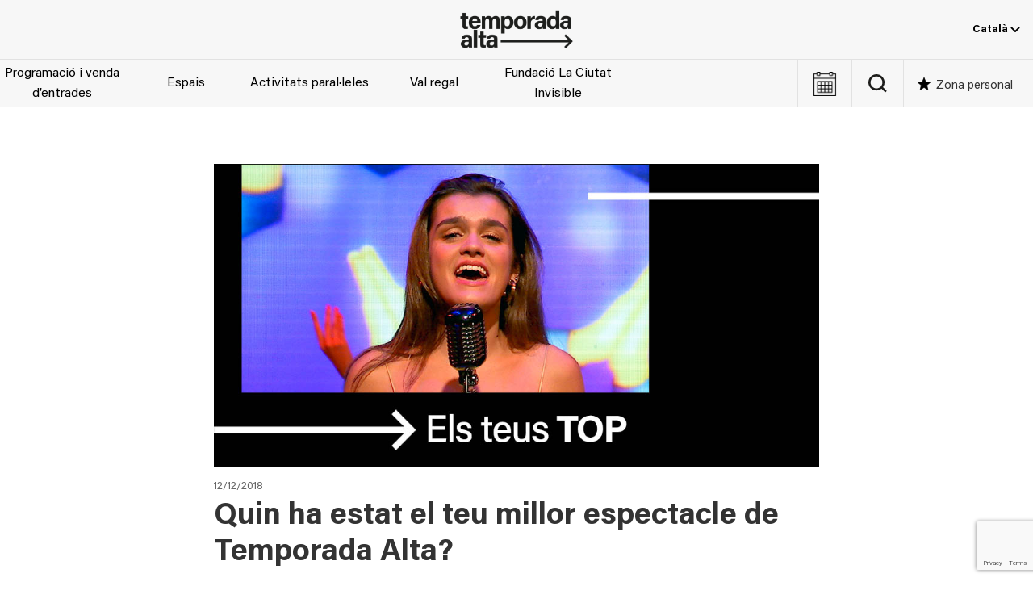

--- FILE ---
content_type: text/html; charset=UTF-8
request_url: https://temporada-alta.com/noticia/comparteix-el-teu-top-temporada-alta/
body_size: 20985
content:
<!DOCTYPE html><html lang="ca"><head><meta charset="UTF-8"><meta name="viewport" content="width=device-width, initial-scale=1.0" ><meta name='robots' content='index, follow, max-image-preview:large, max-snippet:-1, max-video-preview:-1' /><style>img:is([sizes="auto" i], [sizes^="auto," i]) { contain-intrinsic-size: 3000px 1500px }</style><link rel="alternate" hreflang="ca" href="https://temporada-alta.com/noticia/comparteix-el-teu-top-temporada-alta/" /><link rel="alternate" hreflang="es" href="https://temporada-alta.com/es/noticia/cual-ha-sido-tu-mejor-espectaculo-de-temporada-alta/" /><link rel="alternate" hreflang="x-default" href="https://temporada-alta.com/noticia/comparteix-el-teu-top-temporada-alta/" />  <script data-cfasync="false" data-pagespeed-no-defer>var gtm4wp_datalayer_name = "dataLayer";
	var dataLayer = dataLayer || [];</script> <link media="all" href="https://temporada-alta.com/wp-content/cache/autoptimize/css/autoptimize_1248299daee23a7681c948419e5bdc31.css" rel="stylesheet"><title>Quin ha estat el teu millor espectacle de Temporada Alta? - Temporada Alta</title><link rel="canonical" href="https://temporada-alta.com/noticia/comparteix-el-teu-top-temporada-alta/" /><meta property="og:locale" content="ca_ES" /><meta property="og:type" content="article" /><meta property="og:title" content="Quin ha estat el teu millor espectacle de Temporada Alta? - Temporada Alta" /><meta property="og:description" content="Quin és l’espectacle que t’ha agradat més d’aquesta edició del Festival? T’animem a publicar els teus “Top” a..." /><meta property="og:url" content="https://temporada-alta.com/noticia/comparteix-el-teu-top-temporada-alta/" /><meta property="og:site_name" content="Temporada Alta" /><meta property="article:modified_time" content="2018-12-14T12:08:25+00:00" /><meta property="og:image" content="https://temporada-alta.com/wp-content/uploads/topTA18.jpg" /><meta property="og:image:width" content="1000" /><meta property="og:image:height" content="500" /><meta property="og:image:type" content="image/jpeg" /><meta name="twitter:card" content="summary_large_image" /> <script type="application/ld+json" class="yoast-schema-graph">{"@context":"https://schema.org","@graph":[{"@type":"WebPage","@id":"https://temporada-alta.com/noticia/comparteix-el-teu-top-temporada-alta/","url":"https://temporada-alta.com/noticia/comparteix-el-teu-top-temporada-alta/","name":"Quin ha estat el teu millor espectacle de Temporada Alta? - Temporada Alta","isPartOf":{"@id":"https://temporada-alta.com/#website"},"primaryImageOfPage":{"@id":"https://temporada-alta.com/noticia/comparteix-el-teu-top-temporada-alta/#primaryimage"},"image":{"@id":"https://temporada-alta.com/noticia/comparteix-el-teu-top-temporada-alta/#primaryimage"},"thumbnailUrl":"https://temporada-alta.com/wp-content/uploads/topTA18.jpg","datePublished":"2018-12-12T12:06:45+00:00","dateModified":"2018-12-14T12:08:25+00:00","breadcrumb":{"@id":"https://temporada-alta.com/noticia/comparteix-el-teu-top-temporada-alta/#breadcrumb"},"inLanguage":"ca","potentialAction":[{"@type":"ReadAction","target":["https://temporada-alta.com/noticia/comparteix-el-teu-top-temporada-alta/"]}]},{"@type":"ImageObject","inLanguage":"ca","@id":"https://temporada-alta.com/noticia/comparteix-el-teu-top-temporada-alta/#primaryimage","url":"https://temporada-alta.com/wp-content/uploads/topTA18.jpg","contentUrl":"https://temporada-alta.com/wp-content/uploads/topTA18.jpg","width":1000,"height":500},{"@type":"BreadcrumbList","@id":"https://temporada-alta.com/noticia/comparteix-el-teu-top-temporada-alta/#breadcrumb","itemListElement":[{"@type":"ListItem","position":1,"name":"Inici","item":"https://temporada-alta.com/"},{"@type":"ListItem","position":2,"name":"Quin ha estat el teu millor espectacle de Temporada Alta?"}]},{"@type":"WebSite","@id":"https://temporada-alta.com/#website","url":"https://temporada-alta.com/","name":"Temporada Alta","description":"Festival d&#039;Arts Escèniques","publisher":{"@id":"https://temporada-alta.com/#organization"},"potentialAction":[{"@type":"SearchAction","target":{"@type":"EntryPoint","urlTemplate":"https://temporada-alta.com/?s={search_term_string}"},"query-input":{"@type":"PropertyValueSpecification","valueRequired":true,"valueName":"search_term_string"}}],"inLanguage":"ca"},{"@type":"Organization","@id":"https://temporada-alta.com/#organization","name":"Temporada Alta","url":"https://temporada-alta.com/","logo":{"@type":"ImageObject","inLanguage":"ca","@id":"https://temporada-alta.com/#/schema/logo/image/","url":"https://temporada-alta.com/wp-content/uploads/TA21-Logotip-pos.png","contentUrl":"https://temporada-alta.com/wp-content/uploads/TA21-Logotip-pos.png","width":800,"height":267,"caption":"Temporada Alta"},"image":{"@id":"https://temporada-alta.com/#/schema/logo/image/"}}]}</script> <link rel='dns-prefetch' href='//code.jquery.com' /><link href='https://fonts.gstatic.com' crossorigin='anonymous' rel='preconnect' /><link rel="alternate" type="text/calendar" title="Temporada Alta &raquo; Canal iCal" href="https://temporada-alta.com/events/?ical=1" /><style id='global-styles-inline-css'>:root{--wp--preset--aspect-ratio--square: 1;--wp--preset--aspect-ratio--4-3: 4/3;--wp--preset--aspect-ratio--3-4: 3/4;--wp--preset--aspect-ratio--3-2: 3/2;--wp--preset--aspect-ratio--2-3: 2/3;--wp--preset--aspect-ratio--16-9: 16/9;--wp--preset--aspect-ratio--9-16: 9/16;--wp--preset--color--black: #000000;--wp--preset--color--cyan-bluish-gray: #abb8c3;--wp--preset--color--white: #ffffff;--wp--preset--color--pale-pink: #f78da7;--wp--preset--color--vivid-red: #cf2e2e;--wp--preset--color--luminous-vivid-orange: #ff6900;--wp--preset--color--luminous-vivid-amber: #fcb900;--wp--preset--color--light-green-cyan: #7bdcb5;--wp--preset--color--vivid-green-cyan: #00d084;--wp--preset--color--pale-cyan-blue: #8ed1fc;--wp--preset--color--vivid-cyan-blue: #0693e3;--wp--preset--color--vivid-purple: #9b51e0;--wp--preset--color--dark-gray: #2e2e2e;--wp--preset--color--light-gray: #efefef;--wp--preset--gradient--vivid-cyan-blue-to-vivid-purple: linear-gradient(135deg,rgba(6,147,227,1) 0%,rgb(155,81,224) 100%);--wp--preset--gradient--light-green-cyan-to-vivid-green-cyan: linear-gradient(135deg,rgb(122,220,180) 0%,rgb(0,208,130) 100%);--wp--preset--gradient--luminous-vivid-amber-to-luminous-vivid-orange: linear-gradient(135deg,rgba(252,185,0,1) 0%,rgba(255,105,0,1) 100%);--wp--preset--gradient--luminous-vivid-orange-to-vivid-red: linear-gradient(135deg,rgba(255,105,0,1) 0%,rgb(207,46,46) 100%);--wp--preset--gradient--very-light-gray-to-cyan-bluish-gray: linear-gradient(135deg,rgb(238,238,238) 0%,rgb(169,184,195) 100%);--wp--preset--gradient--cool-to-warm-spectrum: linear-gradient(135deg,rgb(74,234,220) 0%,rgb(151,120,209) 20%,rgb(207,42,186) 40%,rgb(238,44,130) 60%,rgb(251,105,98) 80%,rgb(254,248,76) 100%);--wp--preset--gradient--blush-light-purple: linear-gradient(135deg,rgb(255,206,236) 0%,rgb(152,150,240) 100%);--wp--preset--gradient--blush-bordeaux: linear-gradient(135deg,rgb(254,205,165) 0%,rgb(254,45,45) 50%,rgb(107,0,62) 100%);--wp--preset--gradient--luminous-dusk: linear-gradient(135deg,rgb(255,203,112) 0%,rgb(199,81,192) 50%,rgb(65,88,208) 100%);--wp--preset--gradient--pale-ocean: linear-gradient(135deg,rgb(255,245,203) 0%,rgb(182,227,212) 50%,rgb(51,167,181) 100%);--wp--preset--gradient--electric-grass: linear-gradient(135deg,rgb(202,248,128) 0%,rgb(113,206,126) 100%);--wp--preset--gradient--midnight: linear-gradient(135deg,rgb(2,3,129) 0%,rgb(40,116,252) 100%);--wp--preset--font-size--small: 1em;--wp--preset--font-size--medium: 1.25rem;--wp--preset--font-size--large: clamp(1.375rem, 4vw, 1.75rem);--wp--preset--font-size--x-large: clamp(2rem, 4vw, 2.5rem);--wp--preset--font-size--huge: 4rem;--wp--preset--font-family--acumin-pro: "AcuminPro", sans-serif;--wp--preset--spacing--20: 0.44rem;--wp--preset--spacing--30: 0.67rem;--wp--preset--spacing--40: 1rem;--wp--preset--spacing--50: 1.5rem;--wp--preset--spacing--60: 2.25rem;--wp--preset--spacing--70: 3.38rem;--wp--preset--spacing--80: 5.06rem;--wp--preset--shadow--natural: 6px 6px 9px rgba(0, 0, 0, 0.2);--wp--preset--shadow--deep: 12px 12px 50px rgba(0, 0, 0, 0.4);--wp--preset--shadow--sharp: 6px 6px 0px rgba(0, 0, 0, 0.2);--wp--preset--shadow--outlined: 6px 6px 0px -3px rgba(255, 255, 255, 1), 6px 6px rgba(0, 0, 0, 1);--wp--preset--shadow--crisp: 6px 6px 0px rgba(0, 0, 0, 1);--wp--custom--spacing--small: max(1.25rem, 5vw);--wp--custom--spacing--medium: clamp(2rem, 8vw, calc(4 * var(--wp--style--block-gap)));--wp--custom--spacing--large: clamp(4rem, 10vw, 8rem);--wp--custom--spacing--outer: var(--wp--custom--spacing--small, 1.25rem);--wp--custom--typography--line-height--tiny: 1.1;--wp--custom--typography--line-height--small: 1.2;--wp--custom--typography--line-height--medium: 1.4;--wp--custom--typography--line-height--normal: 1.6;}:root { --wp--style--global--content-size: 1200px;--wp--style--global--wide-size: 100%; }:where(body) { margin: 0; }.wp-site-blocks > .alignleft { float: left; margin-right: 2em; }.wp-site-blocks > .alignright { float: right; margin-left: 2em; }.wp-site-blocks > .aligncenter { justify-content: center; margin-left: auto; margin-right: auto; }:where(.wp-site-blocks) > * { margin-block-start: 1.5rem; margin-block-end: 0; }:where(.wp-site-blocks) > :first-child { margin-block-start: 0; }:where(.wp-site-blocks) > :last-child { margin-block-end: 0; }:root { --wp--style--block-gap: 1.5rem; }:root :where(.is-layout-flow) > :first-child{margin-block-start: 0;}:root :where(.is-layout-flow) > :last-child{margin-block-end: 0;}:root :where(.is-layout-flow) > *{margin-block-start: 1.5rem;margin-block-end: 0;}:root :where(.is-layout-constrained) > :first-child{margin-block-start: 0;}:root :where(.is-layout-constrained) > :last-child{margin-block-end: 0;}:root :where(.is-layout-constrained) > *{margin-block-start: 1.5rem;margin-block-end: 0;}:root :where(.is-layout-flex){gap: 1.5rem;}:root :where(.is-layout-grid){gap: 1.5rem;}.is-layout-flow > .alignleft{float: left;margin-inline-start: 0;margin-inline-end: 2em;}.is-layout-flow > .alignright{float: right;margin-inline-start: 2em;margin-inline-end: 0;}.is-layout-flow > .aligncenter{margin-left: auto !important;margin-right: auto !important;}.is-layout-constrained > .alignleft{float: left;margin-inline-start: 0;margin-inline-end: 2em;}.is-layout-constrained > .alignright{float: right;margin-inline-start: 2em;margin-inline-end: 0;}.is-layout-constrained > .aligncenter{margin-left: auto !important;margin-right: auto !important;}.is-layout-constrained > :where(:not(.alignleft):not(.alignright):not(.alignfull)){max-width: var(--wp--style--global--content-size);margin-left: auto !important;margin-right: auto !important;}.is-layout-constrained > .alignwide{max-width: var(--wp--style--global--wide-size);}body .is-layout-flex{display: flex;}.is-layout-flex{flex-wrap: wrap;align-items: center;}.is-layout-flex > :is(*, div){margin: 0;}body .is-layout-grid{display: grid;}.is-layout-grid > :is(*, div){margin: 0;}body{background-color: var(--wp--preset--color--background);color: var(--wp--preset--color--foreground);font-family: var(--wp--preset--font-family--acumin-pro);font-size: 16px;line-height: var(--wp--custom--typography--line-height--normal);padding-top: 0px;padding-right: 0px;padding-bottom: 0px;padding-left: 0px;}a:where(:not(.wp-element-button)){color: var(--wp--preset--color--black);text-decoration: underline;}h1{color: #3a3a3a;font-family: var(--wp--preset--font-family--acumin-pro);font-size: var(--wp--preset--font-size--huge);font-weight: 100;line-height: var(--wp--custom--typography--line-height--small);}h2{font-family: var(--wp--preset--font-family--acumin-pro);font-size: var(--wp--preset--font-size--x-large);font-weight: 100;line-height: var(--wp--custom--typography--line-height--small);}h3{font-family: var(--wp--preset--font-family--acumin-pro);font-size: var(--wp--preset--font-size--large);font-weight: 300;line-height: var(--wp--custom--typography--line-height--tiny);}h4{font-family: var(--wp--preset--font-family--acumin-pro);font-size: var(--wp--preset--font-size--medium);font-weight: 300;line-height: var(--wp--custom--typography--line-height--tiny);}h5{font-family: var(--wp--preset--font-family--acumin-pro);font-size: var(--wp--preset--font-size--small);font-weight: 700;line-height: var(--wp--custom--typography--line-height--normal);text-transform: uppercase;}h6{font-family: var(--wp--preset--font-family--acumin-pro);font-size: var(--wp--preset--font-size--small);font-weight: 400;line-height: var(--wp--custom--typography--line-height--normal);text-transform: uppercase;}:root :where(.wp-element-button, .wp-block-button__link){background-color: #32373c;border-width: 0;color: #fff;font-family: inherit;font-size: inherit;line-height: inherit;padding: calc(0.667em + 2px) calc(1.333em + 2px);text-decoration: none;}.has-black-color{color: var(--wp--preset--color--black) !important;}.has-cyan-bluish-gray-color{color: var(--wp--preset--color--cyan-bluish-gray) !important;}.has-white-color{color: var(--wp--preset--color--white) !important;}.has-pale-pink-color{color: var(--wp--preset--color--pale-pink) !important;}.has-vivid-red-color{color: var(--wp--preset--color--vivid-red) !important;}.has-luminous-vivid-orange-color{color: var(--wp--preset--color--luminous-vivid-orange) !important;}.has-luminous-vivid-amber-color{color: var(--wp--preset--color--luminous-vivid-amber) !important;}.has-light-green-cyan-color{color: var(--wp--preset--color--light-green-cyan) !important;}.has-vivid-green-cyan-color{color: var(--wp--preset--color--vivid-green-cyan) !important;}.has-pale-cyan-blue-color{color: var(--wp--preset--color--pale-cyan-blue) !important;}.has-vivid-cyan-blue-color{color: var(--wp--preset--color--vivid-cyan-blue) !important;}.has-vivid-purple-color{color: var(--wp--preset--color--vivid-purple) !important;}.has-dark-gray-color{color: var(--wp--preset--color--dark-gray) !important;}.has-light-gray-color{color: var(--wp--preset--color--light-gray) !important;}.has-black-background-color{background-color: var(--wp--preset--color--black) !important;}.has-cyan-bluish-gray-background-color{background-color: var(--wp--preset--color--cyan-bluish-gray) !important;}.has-white-background-color{background-color: var(--wp--preset--color--white) !important;}.has-pale-pink-background-color{background-color: var(--wp--preset--color--pale-pink) !important;}.has-vivid-red-background-color{background-color: var(--wp--preset--color--vivid-red) !important;}.has-luminous-vivid-orange-background-color{background-color: var(--wp--preset--color--luminous-vivid-orange) !important;}.has-luminous-vivid-amber-background-color{background-color: var(--wp--preset--color--luminous-vivid-amber) !important;}.has-light-green-cyan-background-color{background-color: var(--wp--preset--color--light-green-cyan) !important;}.has-vivid-green-cyan-background-color{background-color: var(--wp--preset--color--vivid-green-cyan) !important;}.has-pale-cyan-blue-background-color{background-color: var(--wp--preset--color--pale-cyan-blue) !important;}.has-vivid-cyan-blue-background-color{background-color: var(--wp--preset--color--vivid-cyan-blue) !important;}.has-vivid-purple-background-color{background-color: var(--wp--preset--color--vivid-purple) !important;}.has-dark-gray-background-color{background-color: var(--wp--preset--color--dark-gray) !important;}.has-light-gray-background-color{background-color: var(--wp--preset--color--light-gray) !important;}.has-black-border-color{border-color: var(--wp--preset--color--black) !important;}.has-cyan-bluish-gray-border-color{border-color: var(--wp--preset--color--cyan-bluish-gray) !important;}.has-white-border-color{border-color: var(--wp--preset--color--white) !important;}.has-pale-pink-border-color{border-color: var(--wp--preset--color--pale-pink) !important;}.has-vivid-red-border-color{border-color: var(--wp--preset--color--vivid-red) !important;}.has-luminous-vivid-orange-border-color{border-color: var(--wp--preset--color--luminous-vivid-orange) !important;}.has-luminous-vivid-amber-border-color{border-color: var(--wp--preset--color--luminous-vivid-amber) !important;}.has-light-green-cyan-border-color{border-color: var(--wp--preset--color--light-green-cyan) !important;}.has-vivid-green-cyan-border-color{border-color: var(--wp--preset--color--vivid-green-cyan) !important;}.has-pale-cyan-blue-border-color{border-color: var(--wp--preset--color--pale-cyan-blue) !important;}.has-vivid-cyan-blue-border-color{border-color: var(--wp--preset--color--vivid-cyan-blue) !important;}.has-vivid-purple-border-color{border-color: var(--wp--preset--color--vivid-purple) !important;}.has-dark-gray-border-color{border-color: var(--wp--preset--color--dark-gray) !important;}.has-light-gray-border-color{border-color: var(--wp--preset--color--light-gray) !important;}.has-vivid-cyan-blue-to-vivid-purple-gradient-background{background: var(--wp--preset--gradient--vivid-cyan-blue-to-vivid-purple) !important;}.has-light-green-cyan-to-vivid-green-cyan-gradient-background{background: var(--wp--preset--gradient--light-green-cyan-to-vivid-green-cyan) !important;}.has-luminous-vivid-amber-to-luminous-vivid-orange-gradient-background{background: var(--wp--preset--gradient--luminous-vivid-amber-to-luminous-vivid-orange) !important;}.has-luminous-vivid-orange-to-vivid-red-gradient-background{background: var(--wp--preset--gradient--luminous-vivid-orange-to-vivid-red) !important;}.has-very-light-gray-to-cyan-bluish-gray-gradient-background{background: var(--wp--preset--gradient--very-light-gray-to-cyan-bluish-gray) !important;}.has-cool-to-warm-spectrum-gradient-background{background: var(--wp--preset--gradient--cool-to-warm-spectrum) !important;}.has-blush-light-purple-gradient-background{background: var(--wp--preset--gradient--blush-light-purple) !important;}.has-blush-bordeaux-gradient-background{background: var(--wp--preset--gradient--blush-bordeaux) !important;}.has-luminous-dusk-gradient-background{background: var(--wp--preset--gradient--luminous-dusk) !important;}.has-pale-ocean-gradient-background{background: var(--wp--preset--gradient--pale-ocean) !important;}.has-electric-grass-gradient-background{background: var(--wp--preset--gradient--electric-grass) !important;}.has-midnight-gradient-background{background: var(--wp--preset--gradient--midnight) !important;}.has-small-font-size{font-size: var(--wp--preset--font-size--small) !important;}.has-medium-font-size{font-size: var(--wp--preset--font-size--medium) !important;}.has-large-font-size{font-size: var(--wp--preset--font-size--large) !important;}.has-x-large-font-size{font-size: var(--wp--preset--font-size--x-large) !important;}.has-huge-font-size{font-size: var(--wp--preset--font-size--huge) !important;}.has-acumin-pro-font-family{font-family: var(--wp--preset--font-family--acumin-pro) !important;}
:root :where(.wp-block-pullquote){font-size: 1.5em;line-height: 1.6;}
:root :where(.wp-block-post-title){font-family: var(--wp--preset--font-family--acumin-pro);font-size: var(--wp--preset--font-size--huge);font-weight: 100;line-height: var(--wp--custom--typography--line-height--tiny);}
:root :where(p){color: #666;font-size: var(--wp--preset--font-size--small);font-weight: 400;line-height: 1.5;margin: 1;padding: 1;}</style> <script id="wpml-cookie-js-extra">var wpml_cookies = {"wp-wpml_current_language":{"value":"ca","expires":1,"path":"\/"}};
var wpml_cookies = {"wp-wpml_current_language":{"value":"ca","expires":1,"path":"\/"}};</script> <script src="https://code.jquery.com/jquery-3.7.1.min.js" id="jquery-js"></script> <script id="altkoobin_js-js-extra">var ajax_auth_object = {"ajaxurl":"https:\/\/temporada-alta.com\/wp-admin\/admin-ajax.php"};</script> <script id="wp-post-modal-js-extra">var fromPHP = {"pluginUrl":"https:\/\/temporada-alta.com\/wp-content\/plugins\/wp-post-modal\/public\/","breakpoint":"0","styled":"","disableScrolling":"","loader":"","ajax_url":"https:\/\/temporada-alta.com\/wp-admin\/admin-ajax.php","siteUrl":"https:\/\/temporada-alta.com","restMethod":"","iframe":"","urlState":"","containerID":"#modal-ready","modalLinkClass":"modal-link","isAdmin":"","customizing":""};</script> <script src="https://code.jquery.com/jquery-migrate-3.5.2.min.js" id="jquery-migrate-js"></script> <script id="favorites-js-extra">var favorites_data = {"ajaxurl":"https:\/\/temporada-alta.com\/wp-admin\/admin-ajax.php","nonce":"3d6004b002","favorite":"Desa'l com a favorit","favorited":"Desat com a favorit","includecount":"","indicate_loading":"1","loading_text":"","loading_image":"<span class=\"sf-icon-spinner-wrapper\"><i class=\"sf-icon-spinner\"><\/i><\/span>","loading_image_active":"<span class=\"sf-icon-spinner-wrapper active\"><i class=\"sf-icon-spinner active\"><\/i><\/span>","loading_image_preload":"1","cache_enabled":"1","button_options":{"button_type":{"label":"Love","icon":"<i class=\"sf-icon-love\"><\/i>","icon_class":"sf-icon-love","state_default":"Desa'l com a favorit","state_active":"Desat com a favorit"},"custom_colors":false,"box_shadow":false,"include_count":false,"default":{"background_default":"#ffffff","border_default":"#9b9b9b","text_default":"#9b9b9b","icon_default":"#9b9b9b","count_default":false},"active":{"background_active":"#ffffff","border_active":"#9b9b9b","text_active":"#9b9b9b","icon_active":"#9b9b9b","count_active":false}},"authentication_modal_content":"<p><button class=\"uk-modal-close-default\" type=\"button\" data-favorites-modal-close><\/button><\/p>\n<h2 class=\"uk-h2\">Login<\/h2>\n\n<div class=\"um um-login um-38401\">\n\t<div class=\"um-form\">\n\t\t<form method=\"post\" action=\"\" autocomplete=\"off\">\n\t\t\t<div class=\"um-row _um_row_1 \" style=\"margin: 0 0 30px 0;\"><div class=\"um-col-1\"><div  id=\"um_field_38401_username\" class=\"um-field um-field-text  um-field-username um-field-text um-field-type_text\" data-key=\"username\"><div class=\"um-field-label\"><label for=\"username-38401\">E-mail<span class=\"um-req\" title=\"Required\">*<\/span><\/label><div class=\"um-clear\"><\/div><\/div><div class=\"um-field-area\"><input  autocomplete=\"off\" class=\"um-form-field valid \" type=\"text\" name=\"username-38401\" id=\"username-38401\" value=\"\" placeholder=\"\" data-validate=\"unique_username_or_email\" data-key=\"username\"  aria-invalid=\"false\" \/>\n\n\t\t\t\t\t\t<\/div><\/div><div  id=\"um_field_38401_user_password\" class=\"um-field um-field-password  um-field-user_password um-field-password um-field-type_password\" data-key=\"user_password\"><div class=\"um-field-label\"><label for=\"user_password-38401\">Contrasenya<span class=\"um-req\" title=\"Required\">*<\/span><\/label><div class=\"um-clear\"><\/div><\/div><div class=\"um-field-area\"><input class=\"um-form-field valid \" type=\"password\" name=\"user_password-38401\" id=\"user_password-38401\" value=\"\" placeholder=\"\" data-validate=\"\" data-key=\"user_password\"  aria-invalid=\"false\" \/>\n\n\t\t\t\t\t\t\t<\/div><\/div><\/div><\/div>\t<input type=\"hidden\" name=\"form_id\" id=\"form_id_38401\" value=\"38401\" \/>\n\t\t<p class=\"um_request_name\">\n\t\t<label for=\"um_request_38401\">Only fill in if you are not human<\/label>\n\t\t<input type=\"hidden\" name=\"um_request\" id=\"um_request_38401\" class=\"input\" value=\"\" size=\"25\" autocomplete=\"off\" \/>\n\t<\/p>\n\t<input type=\"hidden\" name=\"redirect_to\" id=\"redirect_to\" value=\"https:\/\/temporada-alta.com\/noticia\/comparteix-el-teu-top-temporada-alta\/\" \/><input type=\"hidden\" id=\"_wpnonce\" name=\"_wpnonce\" value=\"d7e95abf7b\" \/><input type=\"hidden\" name=\"_wp_http_referer\" value=\"\/noticia\/comparteix-el-teu-top-temporada-alta\/\" \/><input type=\"hidden\" name=\"koobin_redirect\" id=\"koobin_redirect\" value=\"\" \/>\n<div class=\"g-recaptcha\" id=\"um-38401\" data-mode=\"login\"><\/div>\n\n\n\t<div class=\"um-col-alt\">\n\n\t\t\n\n\t\t\t<div class=\"um-field um-field-c\">\n\t\t\t\t<div class=\"um-field-area\">\n\t\t\t\t\t<label class=\"um-field-checkbox\">\n\t\t\t\t\t\t<input type=\"checkbox\" name=\"rememberme\" value=\"1\"  \/>\n\t\t\t\t\t\t<span class=\"um-field-checkbox-state\"><i class=\"um-icon-android-checkbox-outline-blank\"><\/i><\/span>\n\t\t\t\t\t\t<span class=\"um-field-checkbox-option\"> Manten-me connectat<\/span>\n\t\t\t\t\t<\/label>\n\t\t\t\t<\/div>\n\t\t\t<\/div>\n\n\t\t\t\t\t\t<div class=\"um-clear\"><\/div>\n\t\t\n\t\t\t<div class=\"um-left um-half\">\n\t\t\t\t<input type=\"submit\" value=\"Inicia sessi\u00f3 (login)\" class=\"um-button\" id=\"um-submit-btn\" \/>\n\t\t\t<\/div>\n\t\t\t<div class=\"um-right um-half\">\n\t\t\t\t<a href=\"https:\/\/temporada-alta.com\/registre\/\" class=\"um-button um-alt\">\n\t\t\t\t\tCrea el teu usuari a <em>Zona personal<\/em>\t\t\t\t<\/a>\n\t\t\t<\/div>\n\n\t\t\n\t\t<div class=\"um-clear\"><\/div>\n\n\t<\/div>\n\n\t\n\t<div class=\"um-col-alt-b\">\n\t\t<a href=\"https:\/\/temporada-alta.com\/?page_id=38410\" class=\"um-link-alt\">\n\t\t\tHas oblidat la teva contrasenya?\t\t<\/a>\n\t<\/div>\n\n\t\t\t<\/form>\n\t<\/div>\n<\/div>\n<style>\n\t\t\t.um-38401.um {\n\t\t\tmax-width: 450px;\n\t\t}\n\t\t<\/style>\n\n","authentication_redirect":"1","dev_mode":"","logged_in":"","user_id":"0","authentication_redirect_url":""};</script> <script src="https://www.google.com/recaptcha/api.js?render=6LeK08gZAAAAAE0LRMINJRCu6m3IKTtwsaof3MDs&amp;ver=3.0" id="google-recapthca-api-v3-js"></script> <script id="theme-scripts-js-extra">var theme_ajax = {"ajaxurl":"https:\/\/temporada-alta.com\/wp-admin\/admin-ajax.php"};</script> <link rel="https://api.w.org/" href="https://temporada-alta.com/wp-json/" /><link rel="alternate" title="JSON" type="application/json" href="https://temporada-alta.com/wp-json/wp/v2/noticia/19842" /><link rel="EditURI" type="application/rsd+xml" title="RSD" href="https://temporada-alta.com/xmlrpc.php?rsd" /><meta name="generator" content="WPML ver:4.8.6 stt:8,1,2;" /><meta name="tec-api-version" content="v1"><meta name="tec-api-origin" content="https://temporada-alta.com"><link rel="alternate" href="https://temporada-alta.com/wp-json/tribe/events/v1/" />  <script data-cfasync="false" data-pagespeed-no-defer>var dataLayer_content = {"visitorLoginState":"logged-out","visitorType":"visitor-logged-out","visitorEmail":"","visitorEmailHash":"","pageTitle":"Quin ha estat el teu millor espectacle de Temporada Alta? - Temporada Alta","pagePostType":"noticia","pagePostType2":"single-noticia","postID":19842};
	dataLayer.push( dataLayer_content );</script> <script data-cfasync="false" data-pagespeed-no-defer>(function(w,d,s,l,i){w[l]=w[l]||[];w[l].push({'gtm.start':
new Date().getTime(),event:'gtm.js'});var f=d.getElementsByTagName(s)[0],
j=d.createElement(s),dl=l!='dataLayer'?'&l='+l:'';j.async=true;j.src=
'//www.googletagmanager.com/gtm.js?id='+i+dl;f.parentNode.insertBefore(j,f);
})(window,document,'script','dataLayer','GTM-TZHDK28');</script> <link rel="icon" href="https://temporada-alta.com/wp-content/uploads/cropped-android-chrome-512x512-1-32x32.png" sizes="32x32" /><link rel="icon" href="https://temporada-alta.com/wp-content/uploads/cropped-android-chrome-512x512-1-192x192.png" sizes="192x192" /><link rel="apple-touch-icon" href="https://temporada-alta.com/wp-content/uploads/cropped-android-chrome-512x512-1-180x180.png" /><meta name="msapplication-TileImage" content="https://temporada-alta.com/wp-content/uploads/cropped-android-chrome-512x512-1-270x270.png" /><style id="wp-custom-css">a:where(:not(.wp-element-button)){text-decoration: none;}
@media screen and (max-width: 960px) {
	.site-content {
		margin-top: 162px;
	}
}
#event-navbar .event-info-buttons .event-buy-tickets.js-wannaassist,
#event-content .event-info-buttons .event-buy-tickets.js-wannaassist {
	background-color: #000;
	border-color: #000;
}
#event-navbar .event-info-buttons .event-buy-tickets.js-wannaassist:hover,
#event-content .event-info-buttons .event-buy-tickets.js-wannaassist:hover {
	background-color: #fff;
	color: #000;
	border-color: #000;
}

.postid-100245 #event-navbar .event-info-buttons,
.postid-100151 #event-navbar .event-info-buttons, 
.postid-100244 #event-navbar .event-info-buttons
{
	display: none;
}

.page-id-78332 .ta_tags_internes-escoles-a-tempo,
.page-id-80495 .ta_tags_internes-escuelas-a-tempo {
	display: none;
}</style></head><body class="wp-singular noticia-template-default single single-noticia postid-19842 wp-custom-logo wp-theme-temporada-alta tribe-no-js"> <noscript><iframe src="https://www.googletagmanager.com/ns.html?id=GTM-TZHDK28" height="0" width="0" style="display:none;visibility:hidden" aria-hidden="true"></iframe></noscript><div class="site hfeed" id="page"><header id="site-header" class="site-header uk-visible@m"><div class="site-header-topbar"><div class="site-logo uk-position-center"> <a href="https://temporada-alta.com/" class="custom-logo-link" rel="home"><img width="800" height="267" src="https://temporada-alta.com/wp-content/uploads/TA21-Logotip-pos.png" class="custom-logo" alt="Temporada Alta" decoding="async" fetchpriority="high" srcset="https://temporada-alta.com/wp-content/uploads/TA21-Logotip-pos.png 800w, https://temporada-alta.com/wp-content/uploads/TA21-Logotip-pos-630x210.png 630w, https://temporada-alta.com/wp-content/uploads/TA21-Logotip-pos-768x256.png 768w" sizes="(max-width: 800px) 100vw, 800px" /></a><span class="screen-reader-text">Temporada Alta</span></div><div class="header-topbar-navs"><div class="languages-nav"><div class="ta_wpml_dropdown"><button class="ta_wpml_dropbtn">Català <svg width="12" height="7" viewBox="0 0 12 7" xmlns="http://www.w3.org/2000/svg"><path d="M1 1L6 6L11 1" stroke="currentColor" stroke-width="2" fill="none"/></svg></button><div class="ta_wpml_dropdown-content"><a href="https://temporada-alta.com/es/noticia/cual-ha-sido-tu-mejor-espectaculo-de-temporada-alta/">Español</a><a href="https://temporada-alta.com/en/">English</a></div></div></div></div></div><div class="site-header-content"><nav class="menu__main"><ul class="menu__main-items"><li id="menu-item-99967" class="menu-item menu-item-type-post_type menu-item-object-page menu-item-99967"><a href="https://temporada-alta.com/programacio/" id="menu-item-link-programacio-i-venda-dentrades">Programació i venda d&#8217;entrades</a></li><li id="menu-item-88462" class="menu-item menu-item-type-custom menu-item-object-custom top-level-menu-item-1 menu-item-88462"><a href="#" id="menu-item-link-espais">Espais</a></li><li id="menu-item-102625" class="menu-item menu-item-type-post_type menu-item-object-page menu-item-102625"><a href="https://temporada-alta.com/activitats-paralleles/" id="menu-item-link-activitats-paralleles">Activitats paral·leles</a></li><li id="menu-item-99322" class="menu-item menu-item-type-post_type menu-item-object-page menu-item-99322"><a href="https://temporada-alta.com/val-regal/" id="menu-item-link-val-regal">Val regal</a></li><li id="menu-item-88464" class="menu-item menu-item-type-custom menu-item-object-custom top-level-menu-item-2 menu-item-88464"><a href="#" id="menu-item-link-fundacio-la-ciutat-invisible">Fundació La Ciutat Invisible</a></li></ul></nav><div class="menu__main-containers" style="display: none;"><div id="menu__main-containers__close" class="menu__main-containers__close" style="display: none;"><div style="width: 35px; height: 35px; background-image: url('data:image/svg+xml,%3Csvg width=\'35\' height=\'35\' viewBox=\'0 0 35 35\' fill=\'none\' xmlns=\'http://www.w3.org/2000/svg\'%3E%3Cg clip-path=\'url(%23a)\' fill-rule=\'evenodd\' clip-rule=\'evenodd\' fill=\'%23fff\'%3E%3Cpath d=\'M34.572.428a1.46 1.46 0 0 1 0 2.065l-32.08 32.08a1.46 1.46 0 0 1-2.064-2.065L32.507.428a1.457 1.457 0 0 1 2.065 0Z\'/%3E%3Cpath d=\'M.428.428a1.458 1.458 0 0 0 0 2.065l32.08 32.08a1.46 1.46 0 0 0 2.064-2.065L2.493.428a1.458 1.458 0 0 0-2.065 0Z\'/%3E%3C/g%3E%3Cdefs%3E%3CclipPath id=\'a\'%3E%3Cpath fill=\'%23fff\' d=\'M0 0h35v35H0z\'/%3E%3C/clipPath%3E%3C/defs%3E%3C/svg%3E'); background-repeat: no-repeat; background-size: contain;"></div></div><div class="menu__main-containers__item child-top-level-menu-item__item-1" style="display: none;"><div class="menu__main-containers__left"><a href="https://temporada-alta.com/espais/?ubicacio_filter=girona-i-salt">Girona i Salt</a><a href="https://temporada-alta.com/espais/teatre-municipal-de-banyoles/">Banyoles</a><a href="https://temporada-alta.com/espais/?ubicacio_filter=barcelona">Barcelona</a><a href="https://temporada-alta.com/espais/teatre-de-bescano/">Bescanó</a><a href="https://temporada-alta.com/espais/teatre-municipal-el-jardi-figueres/">Figueres</a><a href="https://temporada-alta.com/espais/teatre-de-palafrugell/">Palafrugell</a><a href="https://temporada-alta.com/espais/sant-gregori-la-pineda/">Sant Gregori</a><a href="https://temporada-alta.com/espais/auditori-teatre-espai-ter/">Torroella de Montgrí</a><a href="https://temporada-alta.com/espais/">Tots els espais</a></div><div class="menu__main-containers__right" id="menu-mc-right-col"><div class="menu-modal-fixed"><ul id="menu-menu-secundari-espais-pc-ca" class="menu"><li id="menu-item-99323" class="menu-item menu-item-type-post_type menu-item-object-page menu-item-99323"><a href="https://temporada-alta.com/venda-dentrades-i-descomptes/" id="menu-item-link-venda-dentrades-i-descomptes">Venda d’entrades i descomptes</a></li><li id="menu-item-99324" class="menu-item menu-item-type-post_type menu-item-object-page menu-item-99324"><a href="https://temporada-alta.com/venda-preferent/" id="menu-item-link-la-venda-preferent-per-a-membres-del-club">La venda preferent per a membres d’El Club</a></li><li id="menu-item-99325" class="menu-item menu-item-type-post_type menu-item-object-page menu-item-99325"><a href="https://temporada-alta.com/canals-de-venda-oficials/" id="menu-item-link-canals-de-venda-oficials">Canals de venda oficials</a></li><li id="menu-item-99326" class="menu-item menu-item-type-post_type menu-item-object-page menu-item-99326"><a href="https://temporada-alta.com/preguntes-frequents/" id="menu-item-link-preguntes-frequents">Preguntes freqüents</a></li></ul></div></div></div><div class="menu__main-containers__item child-top-level-menu-item__item-2" style="display: none;"><div class="menu__main-containers__left"><a href="https://temporada-alta.com/fundacio-la-ciutat-invisible/">Què és la Fundació?</a><div class="menu__main-containers__left-has-children"><a href="https://temporada-alta.com/a-tempo-arts-i-formacio/">A Tempo – Arts i Formació</a><ul class="sub-menu sub-menu__child"><a href="https://temporada-alta.com/programacio/?genere=all&espai=71102">Programació A Tempo</a></ul></div><a href="https://www.ciutatinvisible.org/">Web de la Fundació</a></div><div class="menu__main-containers__right" id="menu-mc-right-col"><div class="menu-modal-fixed"><ul id="menu-menu-secundari-espais-pc-ca-1" class="menu"><li class="menu-item menu-item-type-post_type menu-item-object-page menu-item-99323"><a href="https://temporada-alta.com/venda-dentrades-i-descomptes/" id="menu-item-link-venda-dentrades-i-descomptes">Venda d’entrades i descomptes</a></li><li class="menu-item menu-item-type-post_type menu-item-object-page menu-item-99324"><a href="https://temporada-alta.com/venda-preferent/" id="menu-item-link-la-venda-preferent-per-a-membres-del-club">La venda preferent per a membres d’El Club</a></li><li class="menu-item menu-item-type-post_type menu-item-object-page menu-item-99325"><a href="https://temporada-alta.com/canals-de-venda-oficials/" id="menu-item-link-canals-de-venda-oficials">Canals de venda oficials</a></li><li class="menu-item menu-item-type-post_type menu-item-object-page menu-item-99326"><a href="https://temporada-alta.com/preguntes-frequents/" id="menu-item-link-preguntes-frequents">Preguntes freqüents</a></li></ul></div></div></div></div><div class="site-header-content__right-col"><div class="header-search hidden"><form role="search" method="get" class="search-form" action="https://temporada-alta.com/"> <label> <span class="screen-reader-text">Cerca per:</span> <input type="search" class="search-field" placeholder="Cerca..." value="" name="s" tabindex="-1"> </label></form></div><div class="header-calendar-button"><span class="screen-reader-text">Calendar</span></div><div class="search-button"></div><div class="header-secondary-nav"><div class="menu-menu-zona-personal-ca-container"><ul id="menu-menu-zona-personal-ca" class="menu"><li id="menu-item-99966" class="menu-item-71055 menu-item menu-item-type-post_type menu-item-object-page menu-item-99966"><a href="https://temporada-alta.com/programacio/" id="menu-item-link-programacio-2025">Programació 2025</a></li><li id="menu-item-71056" class="star-icon logged-menu menu-item menu-item-type-custom menu-item-object-custom menu-item-home menu-item-has-children menu-item-71056"><a rel="nofollow" href="https://temporada-alta.com/" id="menu-item-link-hola-usuari">Hola, <span>usuari</span>!</a><ul class="sub-menu"><li id="menu-item-103455" class="menu-item menu-item-type-custom menu-item-object-custom menu-item-home menu-item-103455"><a href="https://temporada-alta.com/#destacats-home" id="menu-item-link-informacio-destacada">Informació destacada</a></li><li id="menu-item-71066" class="menu-item menu-item-type-custom menu-item-object-custom menu-item-home menu-item-71066"><a rel="nofollow" href="https://temporada-alta.com/#noticies" id="menu-item-link-noticies">Noticies</a></li><li id="menu-item-71068" class="menu-item menu-item-type-custom menu-item-object-custom menu-item-home menu-item-71068"><a rel="nofollow" href="https://temporada-alta.com/#espai-socis" id="menu-item-link-espai-socis">Espai socis</a></li><li id="menu-item-71069" class="js-addtoken menu-item menu-item-type-custom menu-item-object-custom menu-item-71069"><a rel="nofollow" href="https://temporada-alta.koobin.com/index.php?action=PU_zona_personal" id="menu-item-link-modifica-les-teves-dades">Modifica les teves dades</a></li><li id="menu-item-71070" class="menu-logout menu-item menu-item-type-post_type menu-item-object-page menu-item-71070"><a rel="nofollow" href="https://temporada-alta.com/logout/" id="menu-item-link-tanca-sessio">Tanca sessió</a></li></ul></li><li id="menu-item-71057" class="star-icon login-modal-trigger unlogged-menu menu-item menu-item-type-custom menu-item-object-custom menu-item-71057"><a rel="nofollow" href="#modal-um-login" id="menu-item-link-zona-personal">Zona personal</a></li></ul></div></div></div></div><div class="site-header-calendar"><div class="desktop-calendar"><div class="header-calendar-container"><div class="month-selector"> <span class="c-pointer clickdata" id="prev-month" data-month="0" data-year="2026" data-dates="">< </span> <span id="namemonth"> Gener</span> <span class="c-pointer clickdata" id="next-month" data-month="2" data-year="2026" data-dates=""> ></span></div><div class="days-list"><div style="text-align:center;width:100%"><i class="fa fa-spin fa-spinner"></i></div></div></div><div class="day-events-container"></div></div> <script>function getDayEvents(day, item, event) {
        event.stopPropagation();

        jQuery('.c-pointer').removeClass('active');
        jQuery('.day-events-container').html('<div style="text-align:center;width:100%"><i class="fa fa-spin fa-spinner"></i></div>');
        jQuery('.day-events-container').slideDown();

        jQuery.ajax({
            url : '/wp-admin/admin-ajax.php',
            data : {
                'action': 'ta_get_day_info_date',
                'date': jQuery(item).data('day'),
            },
            method : 'GET', //Post method
            success : function(response){  
				var even = JSON.parse(response);

                if(even.length > 0) {
                    let html = '<div class="flex-container">'; 
                    //jQuery('#events-description').html('');
                    even.forEach(function(value){
						if(value.type == 'event') {
							var eventTime = '';
						} else {
							var eventTime = ', ' + value.hour;
						}
                        html = html +
                        '<div class="head-event-container">' +
                            '<a id="click-espectacle-calendari-' + value.id + '" href="' + value.link + '">' +
                                '<h4>' + value.title + '</h4>' +
                                '<p class="event-subtitle">' + value.subtitle + '</p>' +
                                '<p class="event-place">' + value.lloc + eventTime + '</p>' +
                            '</a>' +
                        '</div>';
                    });
                    html = html+ '</div>';

                    jQuery('.day-events-container').html(html);
                    jQuery('.day-events-container').slideDown(function(){
                        if(jQuery('.day-events-container').is(':visible')) {
                            jQuery(item).addClass('active');
                        }
                    });
                } else {
                    jQuery('.day-events-container').slideUp();
                }
            },
            error: function(response) {
                jQuery('.day-events-container').slideUp();
            }
        });  
    }  

    jQuery(document).click(function(e) 
    {
        var container = jQuery(".day-events-container");

        // if the target of the click isn't the container nor a descendant of the container
        if (!container.is(e.target) && container.has(e.target).length === 0) 
        {
            jQuery('.has_event.active').removeClass('active');
            container.slideUp();
        }
    });</script></div></header><header id="site-header-sticky" class="site-header uk-visible@s"><div class="site-header-content"><nav class="menu__main"><ul class="menu__main-items"><li class="menu-item menu-item-type-post_type menu-item-object-page menu-item-99967"><a href="https://temporada-alta.com/programacio/" id="menu-item-link-programacio-i-venda-dentrades">Programació i venda d&#8217;entrades</a></li><li class="menu-item menu-item-type-custom menu-item-object-custom top-level-menu-item-1 menu-item-88462"><a href="#" id="menu-item-link-espais">Espais</a></li><li class="menu-item menu-item-type-post_type menu-item-object-page menu-item-102625"><a href="https://temporada-alta.com/activitats-paralleles/" id="menu-item-link-activitats-paralleles">Activitats paral·leles</a></li><li class="menu-item menu-item-type-post_type menu-item-object-page menu-item-99322"><a href="https://temporada-alta.com/val-regal/" id="menu-item-link-val-regal">Val regal</a></li><li class="menu-item menu-item-type-custom menu-item-object-custom top-level-menu-item-2 menu-item-88464"><a href="#" id="menu-item-link-fundacio-la-ciutat-invisible">Fundació La Ciutat Invisible</a></li></ul></nav><div class="menu__main-containers" style="display: none;"><div id="menu__main-containers__close" class="menu__main-containers__close" style="display: none;"><div style="width: 35px; height: 35px; background-image: url('data:image/svg+xml,%3Csvg width=\'35\' height=\'35\' viewBox=\'0 0 35 35\' fill=\'none\' xmlns=\'http://www.w3.org/2000/svg\'%3E%3Cg clip-path=\'url(%23a)\' fill-rule=\'evenodd\' clip-rule=\'evenodd\' fill=\'%23fff\'%3E%3Cpath d=\'M34.572.428a1.46 1.46 0 0 1 0 2.065l-32.08 32.08a1.46 1.46 0 0 1-2.064-2.065L32.507.428a1.457 1.457 0 0 1 2.065 0Z\'/%3E%3Cpath d=\'M.428.428a1.458 1.458 0 0 0 0 2.065l32.08 32.08a1.46 1.46 0 0 0 2.064-2.065L2.493.428a1.458 1.458 0 0 0-2.065 0Z\'/%3E%3C/g%3E%3Cdefs%3E%3CclipPath id=\'a\'%3E%3Cpath fill=\'%23fff\' d=\'M0 0h35v35H0z\'/%3E%3C/clipPath%3E%3C/defs%3E%3C/svg%3E'); background-repeat: no-repeat; background-size: contain;"></div></div><div class="menu__main-containers__item child-top-level-menu-item__item-1" style="display: none;"><div class="menu__main-containers__left"><a href="https://temporada-alta.com/espais/?ubicacio_filter=girona-i-salt">Girona i Salt</a><a href="https://temporada-alta.com/espais/teatre-municipal-de-banyoles/">Banyoles</a><a href="https://temporada-alta.com/espais/?ubicacio_filter=barcelona">Barcelona</a><a href="https://temporada-alta.com/espais/teatre-de-bescano/">Bescanó</a><a href="https://temporada-alta.com/espais/teatre-municipal-el-jardi-figueres/">Figueres</a><a href="https://temporada-alta.com/espais/teatre-de-palafrugell/">Palafrugell</a><a href="https://temporada-alta.com/espais/sant-gregori-la-pineda/">Sant Gregori</a><a href="https://temporada-alta.com/espais/auditori-teatre-espai-ter/">Torroella de Montgrí</a><a href="https://temporada-alta.com/espais/">Tots els espais</a></div><div class="menu__main-containers__right" id="menu-mc-right-col"><div class="menu-modal-fixed"><ul id="menu-menu-secundari-espais-pc-ca-2" class="menu"><li class="menu-item menu-item-type-post_type menu-item-object-page menu-item-99323"><a href="https://temporada-alta.com/venda-dentrades-i-descomptes/" id="menu-item-link-venda-dentrades-i-descomptes">Venda d’entrades i descomptes</a></li><li class="menu-item menu-item-type-post_type menu-item-object-page menu-item-99324"><a href="https://temporada-alta.com/venda-preferent/" id="menu-item-link-la-venda-preferent-per-a-membres-del-club">La venda preferent per a membres d’El Club</a></li><li class="menu-item menu-item-type-post_type menu-item-object-page menu-item-99325"><a href="https://temporada-alta.com/canals-de-venda-oficials/" id="menu-item-link-canals-de-venda-oficials">Canals de venda oficials</a></li><li class="menu-item menu-item-type-post_type menu-item-object-page menu-item-99326"><a href="https://temporada-alta.com/preguntes-frequents/" id="menu-item-link-preguntes-frequents">Preguntes freqüents</a></li></ul></div></div></div><div class="menu__main-containers__item child-top-level-menu-item__item-2" style="display: none;"><div class="menu__main-containers__left"><a href="https://temporada-alta.com/fundacio-la-ciutat-invisible/">Què és la Fundació?</a><div class="menu__main-containers__left-has-children"><a href="https://temporada-alta.com/a-tempo-arts-i-formacio/">A Tempo – Arts i Formació</a><ul class="sub-menu sub-menu__child"><a href="https://temporada-alta.com/programacio/?genere=all&espai=71102">Programació A Tempo</a></ul></div><a href="https://www.ciutatinvisible.org/">Web de la Fundació</a></div><div class="menu__main-containers__right" id="menu-mc-right-col"><div class="menu-modal-fixed"><ul id="menu-menu-secundari-espais-pc-ca-3" class="menu"><li class="menu-item menu-item-type-post_type menu-item-object-page menu-item-99323"><a href="https://temporada-alta.com/venda-dentrades-i-descomptes/" id="menu-item-link-venda-dentrades-i-descomptes">Venda d’entrades i descomptes</a></li><li class="menu-item menu-item-type-post_type menu-item-object-page menu-item-99324"><a href="https://temporada-alta.com/venda-preferent/" id="menu-item-link-la-venda-preferent-per-a-membres-del-club">La venda preferent per a membres d’El Club</a></li><li class="menu-item menu-item-type-post_type menu-item-object-page menu-item-99325"><a href="https://temporada-alta.com/canals-de-venda-oficials/" id="menu-item-link-canals-de-venda-oficials">Canals de venda oficials</a></li><li class="menu-item menu-item-type-post_type menu-item-object-page menu-item-99326"><a href="https://temporada-alta.com/preguntes-frequents/" id="menu-item-link-preguntes-frequents">Preguntes freqüents</a></li></ul></div></div></div></div><div class="site-logo"> <a href="https://temporada-alta.com/" class="custom-logo-link" rel="home"><noscript><img width="800" height="267" src="https://temporada-alta.com/wp-content/uploads/TA21-Logotip-pos.png" class="custom-logo" alt="Temporada Alta" decoding="async" srcset="https://temporada-alta.com/wp-content/uploads/TA21-Logotip-pos.png 800w, https://temporada-alta.com/wp-content/uploads/TA21-Logotip-pos-630x210.png 630w, https://temporada-alta.com/wp-content/uploads/TA21-Logotip-pos-768x256.png 768w" sizes="(max-width: 800px) 100vw, 800px" /></noscript><img width="800" height="267" src='data:image/svg+xml,%3Csvg%20xmlns=%22http://www.w3.org/2000/svg%22%20viewBox=%220%200%20800%20267%22%3E%3C/svg%3E' data-src="https://temporada-alta.com/wp-content/uploads/TA21-Logotip-pos.png" class="lazyload custom-logo" alt="Temporada Alta" decoding="async" data-srcset="https://temporada-alta.com/wp-content/uploads/TA21-Logotip-pos.png 800w, https://temporada-alta.com/wp-content/uploads/TA21-Logotip-pos-630x210.png 630w, https://temporada-alta.com/wp-content/uploads/TA21-Logotip-pos-768x256.png 768w" data-sizes="(max-width: 800px) 100vw, 800px" /></a> <span class="screen-reader-text"> Temporada Alta </span></div><div class="header-search hidden"><form role="search" method="get" class="search-form" action="https://temporada-alta.com/"> <label> <span class="screen-reader-text">Cerca per:</span> <input type="search" class="search-field" placeholder="Cerca..." value="" name="s" tabindex="-1"> </label></form></div><div class="header-calendar-button"> <span class="screen-reader-text"> Calendar </span></div><div class="search-button"></div><div class="header-secondary-nav"><div class="menu-menu-zona-personal-ca-container"><ul id="menu-menu-zona-personal-ca-1" class="menu"><li class="menu-item-71055 menu-item menu-item-type-post_type menu-item-object-page menu-item-99966"><a href="https://temporada-alta.com/programacio/" id="menu-item-link-programacio-2025">Programació 2025</a></li><li class="star-icon logged-menu menu-item menu-item-type-custom menu-item-object-custom menu-item-home menu-item-has-children menu-item-71056"><a rel="nofollow" href="https://temporada-alta.com/" id="menu-item-link-hola-usuari">Hola, <span>usuari</span>!</a><ul class="sub-menu"><li class="menu-item menu-item-type-custom menu-item-object-custom menu-item-home menu-item-103455"><a href="https://temporada-alta.com/#destacats-home" id="menu-item-link-informacio-destacada">Informació destacada</a></li><li class="menu-item menu-item-type-custom menu-item-object-custom menu-item-home menu-item-71066"><a rel="nofollow" href="https://temporada-alta.com/#noticies" id="menu-item-link-noticies">Noticies</a></li><li class="menu-item menu-item-type-custom menu-item-object-custom menu-item-home menu-item-71068"><a rel="nofollow" href="https://temporada-alta.com/#espai-socis" id="menu-item-link-espai-socis">Espai socis</a></li><li class="js-addtoken menu-item menu-item-type-custom menu-item-object-custom menu-item-71069"><a rel="nofollow" href="https://temporada-alta.koobin.com/index.php?action=PU_zona_personal" id="menu-item-link-modifica-les-teves-dades">Modifica les teves dades</a></li><li class="menu-logout menu-item menu-item-type-post_type menu-item-object-page menu-item-71070"><a rel="nofollow" href="https://temporada-alta.com/logout/" id="menu-item-link-tanca-sessio">Tanca sessió</a></li></ul></li><li class="star-icon login-modal-trigger unlogged-menu menu-item menu-item-type-custom menu-item-object-custom menu-item-71057"><a rel="nofollow" href="#modal-um-login" id="menu-item-link-zona-personal">Zona personal</a></li></ul></div></div><div class="languages-nav-sticky"><div class="ta_wpml_dropdown"><button class="ta_wpml_dropbtn">Català <svg width="12" height="7" viewBox="0 0 12 7" xmlns="http://www.w3.org/2000/svg"><path d="M1 1L6 6L11 1" stroke="currentColor" stroke-width="2" fill="none"/></svg></button><div class="ta_wpml_dropdown-content"><a href="https://temporada-alta.com/es/noticia/cual-ha-sido-tu-mejor-espectaculo-de-temporada-alta/">Español</a><a href="https://temporada-alta.com/en/">English</a></div></div></div></div></header><header id="site-header-mobile" class="site-header uk-hidden@m"><div class="site-header-mobile__wrap"><div class="header-nav-button"><span class="screen-reader-text">Menu</span></div><div class="site-logo uk-position-center"> <a href="https://temporada-alta.com/" class="custom-logo-link" rel="home"><noscript><img width="800" height="267" src="https://temporada-alta.com/wp-content/uploads/TA21-Logotip-pos.png" class="custom-logo" alt="Temporada Alta" decoding="async" srcset="https://temporada-alta.com/wp-content/uploads/TA21-Logotip-pos.png 800w, https://temporada-alta.com/wp-content/uploads/TA21-Logotip-pos-630x210.png 630w, https://temporada-alta.com/wp-content/uploads/TA21-Logotip-pos-768x256.png 768w" sizes="(max-width: 800px) 100vw, 800px" /></noscript><img width="800" height="267" src='data:image/svg+xml,%3Csvg%20xmlns=%22http://www.w3.org/2000/svg%22%20viewBox=%220%200%20800%20267%22%3E%3C/svg%3E' data-src="https://temporada-alta.com/wp-content/uploads/TA21-Logotip-pos.png" class="lazyload custom-logo" alt="Temporada Alta" decoding="async" data-srcset="https://temporada-alta.com/wp-content/uploads/TA21-Logotip-pos.png 800w, https://temporada-alta.com/wp-content/uploads/TA21-Logotip-pos-630x210.png 630w, https://temporada-alta.com/wp-content/uploads/TA21-Logotip-pos-768x256.png 768w" data-sizes="(max-width: 800px) 100vw, 800px" /></a><span class="screen-reader-text">Temporada Alta</span></div><div class="header-calendar-button"><span class="screen-reader-text">Calendar</span></div></div><div class="header-secondary-nav"><div class="menu-menu-zona-personal-ca-container"><ul id="menu-menu-zona-personal-ca-2" class="menu"><li class="menu-item-71055 menu-item menu-item-type-post_type menu-item-object-page menu-item-99966"><a href="https://temporada-alta.com/programacio/" id="menu-item-link-programacio-2025">Programació 2025</a></li><li class="star-icon logged-menu menu-item menu-item-type-custom menu-item-object-custom menu-item-home menu-item-has-children menu-item-71056"><a rel="nofollow" href="https://temporada-alta.com/" id="menu-item-link-hola-usuari">Hola, <span>usuari</span>!</a><ul class="sub-menu"><li class="menu-item menu-item-type-custom menu-item-object-custom menu-item-home menu-item-103455"><a href="https://temporada-alta.com/#destacats-home" id="menu-item-link-informacio-destacada">Informació destacada</a></li><li class="menu-item menu-item-type-custom menu-item-object-custom menu-item-home menu-item-71066"><a rel="nofollow" href="https://temporada-alta.com/#noticies" id="menu-item-link-noticies">Noticies</a></li><li class="menu-item menu-item-type-custom menu-item-object-custom menu-item-home menu-item-71068"><a rel="nofollow" href="https://temporada-alta.com/#espai-socis" id="menu-item-link-espai-socis">Espai socis</a></li><li class="js-addtoken menu-item menu-item-type-custom menu-item-object-custom menu-item-71069"><a rel="nofollow" href="https://temporada-alta.koobin.com/index.php?action=PU_zona_personal" id="menu-item-link-modifica-les-teves-dades">Modifica les teves dades</a></li><li class="menu-logout menu-item menu-item-type-post_type menu-item-object-page menu-item-71070"><a rel="nofollow" href="https://temporada-alta.com/logout/" id="menu-item-link-tanca-sessio">Tanca sessió</a></li></ul></li><li class="star-icon login-modal-trigger unlogged-menu menu-item menu-item-type-custom menu-item-object-custom menu-item-71057"><a rel="nofollow" href="#modal-um-login" id="menu-item-link-zona-personal">Zona personal</a></li></ul></div></div><div class="header-sidebar-mobile"><div class="header-sidebar-mobile-inner"><div class="close-header-nav-sidebar"></div><div class="header-nav-button"><span class="header-nav-title">Menu</span></div><div class="header-search"><form role="search" method="get" class="search-form" action="https://temporada-alta.com/"> <label> <span class="screen-reader-text">Cerca per:</span> <input type="search" class="search-field" placeholder="Cerca..." value="" name="s" tabindex="-1"> </label></form></div><div class="header-nav"><div class="menu-menu-principal-mbl-ca-container"><ul id="menu-menu-principal-mbl-ca" class="menu"><li id="menu-item-89067" class="menu-item menu-item-type-custom menu-item-object-custom menu-item-has-children menu-item-89067"><a href="#" id="menu-item-link-espais">Espais</a><ul class="sub-menu"><li id="menu-item-89068" class="menu-item menu-item-type-custom menu-item-object-custom menu-item-89068"><a href="https://temporada-alta.com/espais/?ubicacio_filter=girona-i-salt" id="menu-item-link-girona-i-salt">Girona i Salt</a></li><li id="menu-item-89069" class="menu-item menu-item-type-custom menu-item-object-custom menu-item-89069"><a href="https://temporada-alta.com/espais/teatre-de-palafrugell/" id="menu-item-link-palafrugell">Palafrugell</a></li><li id="menu-item-89070" class="menu-item menu-item-type-custom menu-item-object-custom menu-item-89070"><a href="https://temporada-alta.com/espais/sant-gregori-la-pineda/" id="menu-item-link-sant-gregori">Sant Gregori</a></li><li id="menu-item-89071" class="menu-item menu-item-type-custom menu-item-object-custom menu-item-89071"><a href="https://temporada-alta.com/espais/teatre-municipal-el-jardi-figueres/" id="menu-item-link-figueres">Figueres</a></li><li id="menu-item-89072" class="menu-item menu-item-type-custom menu-item-object-custom menu-item-89072"><a href="https://temporada-alta.com/espais/?ubicacio_filter=barcelona" id="menu-item-link-barcelona">Barcelona</a></li><li id="menu-item-89073" class="menu-item menu-item-type-custom menu-item-object-custom menu-item-89073"><a href="https://temporada-alta.com/espais/teatre-de-bescano/" id="menu-item-link-bescano">Bescanó</a></li><li id="menu-item-89074" class="menu-item menu-item-type-custom menu-item-object-custom menu-item-89074"><a href="https://temporada-alta.com/espais/teatre-municipal-de-banyoles/" id="menu-item-link-banyoles">Banyoles</a></li><li id="menu-item-89075" class="menu-item menu-item-type-custom menu-item-object-custom menu-item-89075"><a href="https://temporada-alta.com/espais/" id="menu-item-link-tots-els-espais">Tots els espais</a></li></ul></li><li id="menu-item-102626" class="menu-item menu-item-type-post_type menu-item-object-page menu-item-102626"><a href="https://temporada-alta.com/activitats-paralleles/" id="menu-item-link-activitats-paralleles">Activitats paral·leles</a></li><li id="menu-item-99327" class="menu-item menu-item-type-post_type menu-item-object-page menu-item-99327"><a href="https://temporada-alta.com/val-regal/" id="menu-item-link-val-regal">Val regal</a></li><li id="menu-item-89076" class="menu-item menu-item-type-custom menu-item-object-custom menu-item-has-children menu-item-89076"><a href="#" id="menu-item-link-fundacio-la-ciutat-invisible">Fundació La Ciutat Invisible</a><ul class="sub-menu"><li id="menu-item-99971" class="menu-item menu-item-type-post_type menu-item-object-page menu-item-99971"><a href="https://temporada-alta.com/fundacio-la-ciutat-invisible/" id="menu-item-link-que-es-la-fundacio">Què és la Fundació?</a></li><li id="menu-item-99970" class="menu-item menu-item-type-post_type menu-item-object-page menu-item-has-children menu-item-99970"><a href="https://temporada-alta.com/a-tempo-arts-i-formacio/" id="menu-item-link-a-tempo-arts-i-formacio">A Tempo – Arts i Formació</a><ul class="sub-menu"><li id="menu-item-99972" class="menu-item menu-item-type-custom menu-item-object-custom menu-item-99972"><a href="https://temporada-alta.com/programacio/?genere=all&#038;espai=71102" id="menu-item-link-programacio-a-tempo">Programació A Tempo</a></li></ul></li><li id="menu-item-89080" class="menu-item menu-item-type-custom menu-item-object-custom menu-item-89080"><a target="_blank" href="https://www.ciutatinvisible.org/" id="menu-item-link-web-de-la-fundacio">Web de la Fundació</a></li></ul></li></ul></div><div class="menu-idiomes-mbl-ca-container"><ul id="menu-idiomes-mbl-ca" class="menu"><li id="menu-item-wpml-ls-806-ca" class="menu-item wpml-ls-slot-806 wpml-ls-item wpml-ls-item-ca wpml-ls-current-language wpml-ls-menu-item wpml-ls-first-item menu-item-type-wpml_ls_menu_item menu-item-object-wpml_ls_menu_item menu-item-wpml-ls-806-ca"><a href="https://temporada-alta.com/noticia/comparteix-el-teu-top-temporada-alta/" role="menuitem" id="menu-item-link-catala"><span class="wpml-ls-native" lang="ca">Català</span></a></li><li id="menu-item-wpml-ls-806-es" class="menu-item wpml-ls-slot-806 wpml-ls-item wpml-ls-item-es wpml-ls-menu-item wpml-ls-last-item menu-item-type-wpml_ls_menu_item menu-item-object-wpml_ls_menu_item menu-item-wpml-ls-806-es"><a href="https://temporada-alta.com/es/noticia/cual-ha-sido-tu-mejor-espectaculo-de-temporada-alta/" title="Switch to Español" aria-label="Switch to Español" role="menuitem" id="menu-item-link-espanol"><span class="wpml-ls-native" lang="es">Español</span></a></li></ul></div></div><div class="social-nav"><div class="menu-menu-xxss-mbl-ca-container"><ul id="menu-menu-xxss-mbl-ca" class="menu"><li id="menu-item-57597" class="twitter-icon menu-item menu-item-type-custom menu-item-object-custom menu-item-57597"><a target="_blank" href="https://twitter.com/temporadaalta" id="menu-item-link-twitter">Twitter</a></li><li id="menu-item-57598" class="facebook-icon menu-item menu-item-type-custom menu-item-object-custom menu-item-57598"><a target="_blank" href="https://www.facebook.com/temporadaalta" id="menu-item-link-facebook">Facebook</a></li><li id="menu-item-57599" class="instagram-icon menu-item menu-item-type-custom menu-item-object-custom menu-item-57599"><a target="_blank" href="https://www.instagram.com/temporada_alta/" id="menu-item-link-instagram">Instagram</a></li><li id="menu-item-57600" class="youtube-icon menu-item menu-item-type-custom menu-item-object-custom menu-item-57600"><a target="_blank" href="https://www.youtube.com/user/festivaltemporadalta" id="menu-item-link-youtube">Youtube</a></li><li id="menu-item-57601" class="flickr-icon menu-item menu-item-type-custom menu-item-object-custom menu-item-57601"><a target="_blank" href="https://www.tiktok.com/@temporada_alta" id="menu-item-link-tiktok">TikTok</a></li></ul></div></div></div></div><div class="header-calendar-mobile"></div></header><div id="content" class="site-content"><div id="ta-container" class="uk-container uk-container-xsmall"><article id="post-19842" class="uk-section post-19842 noticia type-noticia status-publish has-post-thumbnail hentry"><div class="post-thumbnail"><noscript><img width="1000" height="500" src="https://temporada-alta.com/wp-content/uploads/topTA18.jpg" class="attachment-large size-large wp-post-image" alt="" decoding="async" srcset="https://temporada-alta.com/wp-content/uploads/topTA18.jpg 1000w, https://temporada-alta.com/wp-content/uploads/topTA18-630x315.jpg 630w, https://temporada-alta.com/wp-content/uploads/topTA18-768x384.jpg 768w, https://temporada-alta.com/wp-content/uploads/topTA18-300x150.jpg 300w" sizes="(max-width: 1000px) 100vw, 1000px" /></noscript><img width="1000" height="500" src='data:image/svg+xml,%3Csvg%20xmlns=%22http://www.w3.org/2000/svg%22%20viewBox=%220%200%201000%20500%22%3E%3C/svg%3E' data-src="https://temporada-alta.com/wp-content/uploads/topTA18.jpg" class="lazyload attachment-large size-large wp-post-image" alt="" decoding="async" data-srcset="https://temporada-alta.com/wp-content/uploads/topTA18.jpg 1000w, https://temporada-alta.com/wp-content/uploads/topTA18-630x315.jpg 630w, https://temporada-alta.com/wp-content/uploads/topTA18-768x384.jpg 768w, https://temporada-alta.com/wp-content/uploads/topTA18-300x150.jpg 300w" data-sizes="(max-width: 1000px) 100vw, 1000px" /></div><div class="post-date"> 12/12/2018</div><h1 class="uk-h1 post-title">Quin ha estat el teu millor espectacle de Temporada Alta?</h1><div class="post-content"><div id="modal-ready"><p>Quin és l’espectacle que t’ha agradat més d’aquesta edició del Festival? T’animem a publicar els teus “Top” a les xarxes socials.</p><p>Instagram, Twitter i Facebook s’han convertit en l’altaveu de moltes de les opinions dels espectadors. Unes plataformes d’opinió que han format part del dia dia de Temporada Alta. Així, espectacles internacionals com <em><a href="https://www.temporada-alta.com/noticia/requiem-pour-l-posa-de-peu-el-municipal/">Requiem pour L</a> </em>d’Alain Platel  <span style="font-size: 16px; font-style: normal; font-weight: 400;"> junt amb l’espectacle inaugural</span><em style="font-size: 16px; font-weight: 400;"> <a style="font-size: 16px; color: #3a3a3a;" href="https://www.temporada-alta.com/noticia/lexit-disabellas-room-encen-les-xarxes-socials-i-la-critica/">Isabella’s Room</a></em><span style="font-size: 16px; font-style: normal; font-weight: 400;"> de Jan Lauwers, </span><span style="font-size: 16px;">han recollit alguns dels millor comentaris del públic. També</span><span style="font-size: 16px;"> el ja tradicional Torneig de Dramatúrgia Catalana o el muntatge d’Àlex Rigola </span><em style="font-size: 16px;"><a href="https://www.youtube.com/watch?v=7HU7KyizB4E">Macho Man </a></em>han estat molt referenciats a les xarxes<span style="font-size: 16px;"> amb l&#8217;etiqueta </span><a style="font-size: 16px; background-color: #ffffff;" href="https://twitter.com/search?q=%23veusTA&amp;src=typd">#VeusTA</a><span style="font-size: 16px;">, l’escollida enguany per representar la varietat de propostes del Festival. El curtmetratge que presentava  Temporada Alta titulat </span><em style="font-size: 16px;"><a href="https://www.youtube.com/watch?v=kS9TIRbi134">La Voz de España</a> </em><span style="font-size: 16px;">ha estat un gran èxit a Youtube i ha despertat molts comentaris a les xarxes socials. </span></p><p>Durant el festival diferents cares conegudes també ens han fet les seves recomanacions a xarxes en una campanya que hem titulat <a href="https://www.temporada-alta.com/noticia/queveus-una-galeria-fotografica-amb-recomanacions-ta/">#QuèVeus</a> i a l’inici del Festival alguns espectadors van proposar-nos una tria d&#8217;espectacles per veure amb <a href="https://www.temporada-alta.com/noticia/creix-amb-ta/">#CreixambTA</a>.</p><p><strong>Però&#8230; ara que hem acabat el Festival. Quin és el teu veredicte?</strong></p><p><strong>Comparteix amb nosaltres a les xarxes socials el que, per a tu, és el millor espectacle d’aquesta edició 2018.</strong></p><p>Recorda que si vols reviure els espectacles del Festival pots <a href="https://www.temporada-alta.com/noticia/collecciona-els-programes-de-ma-dels-espectacles/">col·leccionar els programes de mà.</a> Si no els has guardat te&#8217;ls pots descarregar de cadascuna de les fitxes dels espectacles</p></div></div><div class="post-pagination uk-flex uk-flex-between"> <a href="https://temporada-alta.com/noticia/temporada-alta-durant-tot-lany/" rel="next">← Notícia següent</a> <a href="https://temporada-alta.com/noticia/cristina-clemente-guanya-la-final-del-viii-torneig-de-dramaturgia/" rel="prev">Notícia anterior →</a></div></article></div></div></div><div id="site-footer-nav"><div class="side-footer-nav-general"><div class="footer-info"> <a href="https://temporada-alta.com/" class="custom-logo-link" rel="home"><noscript><img width="800" height="267" src="https://temporada-alta.com/wp-content/uploads/TA21-Logotip-pos.png" class="custom-logo" alt="Temporada Alta" decoding="async" srcset="https://temporada-alta.com/wp-content/uploads/TA21-Logotip-pos.png 800w, https://temporada-alta.com/wp-content/uploads/TA21-Logotip-pos-630x210.png 630w, https://temporada-alta.com/wp-content/uploads/TA21-Logotip-pos-768x256.png 768w" sizes="(max-width: 800px) 100vw, 800px" /></noscript><img width="800" height="267" src='data:image/svg+xml,%3Csvg%20xmlns=%22http://www.w3.org/2000/svg%22%20viewBox=%220%200%20800%20267%22%3E%3C/svg%3E' data-src="https://temporada-alta.com/wp-content/uploads/TA21-Logotip-pos.png" class="lazyload custom-logo" alt="Temporada Alta" decoding="async" data-srcset="https://temporada-alta.com/wp-content/uploads/TA21-Logotip-pos.png 800w, https://temporada-alta.com/wp-content/uploads/TA21-Logotip-pos-630x210.png 630w, https://temporada-alta.com/wp-content/uploads/TA21-Logotip-pos-768x256.png 768w" data-sizes="(max-width: 800px) 100vw, 800px" /></a><p>Temporada Alta – Festival de tardor de Catalunya<br /> Bitò, Pati del Teatre, 2 &#8211; 17190 Salt<br /> T: + 34 972 402 004<br /> <a href="mailto:info@temporada-alta.com">info@temporada-alta.com</a></p></div><div class="social-nav"><div class="menu-menu-xxss-mbl-ca-container"><ul id="menu-menu-xxss-mbl-ca-1" class="menu"><li class="twitter-icon menu-item menu-item-type-custom menu-item-object-custom menu-item-57597"><a target="_blank" href="https://twitter.com/temporadaalta" id="menu-item-link-twitter">Twitter</a></li><li class="facebook-icon menu-item menu-item-type-custom menu-item-object-custom menu-item-57598"><a target="_blank" href="https://www.facebook.com/temporadaalta" id="menu-item-link-facebook">Facebook</a></li><li class="instagram-icon menu-item menu-item-type-custom menu-item-object-custom menu-item-57599"><a target="_blank" href="https://www.instagram.com/temporada_alta/" id="menu-item-link-instagram">Instagram</a></li><li class="youtube-icon menu-item menu-item-type-custom menu-item-object-custom menu-item-57600"><a target="_blank" href="https://www.youtube.com/user/festivaltemporadalta" id="menu-item-link-youtube">Youtube</a></li><li class="flickr-icon menu-item menu-item-type-custom menu-item-object-custom menu-item-57601"><a target="_blank" href="https://www.tiktok.com/@temporada_alta" id="menu-item-link-tiktok">TikTok</a></li></ul></div></div></div><div class="footer-nav footer-nav-megamenu"><div class="menu-menu-footer-ca-container"><ul id="menu-menu-footer-ca" class="menu"><li id="menu-item-57407" class="menu-item menu-item-type-custom menu-item-object-custom menu-item-has-children menu-item-57407"><a href="#" id="menu-item-link-programacio">Programació</a><ul class="sub-menu"><li id="menu-item-99963" class="menu-item menu-item-type-post_type menu-item-object-page menu-item-99963"><a href="https://temporada-alta.com/programacio/" id="menu-item-link-programacio-2025">Programació 2025</a></li><li id="menu-item-102616" class="menu-item menu-item-type-post_type menu-item-object-page menu-item-102616"><a href="https://temporada-alta.com/activitats-paralleles/" id="menu-item-link-activitats-paralleles">Activitats paral·leles</a></li><li id="menu-item-101295" class="menu-item menu-item-type-post_type menu-item-object-page menu-item-101295"><a href="https://temporada-alta.com/flaix-de-tardor/" id="menu-item-link-flaix-de-tardor-bcn">Flaix de tardor – BCN</a></li><li id="menu-item-99328" class="menu-item menu-item-type-post_type menu-item-object-page menu-item-99328"><a href="https://temporada-alta.com/iberoamerica/" id="menu-item-link-temporada-alta-iberoamerica">Temporada Alta Iberoamèrica</a></li><li id="menu-item-96375" class="menu-item menu-item-type-post_type menu-item-object-page menu-item-96375"><a href="https://temporada-alta.com/big-bang/" id="menu-item-link-big-bang">Big Bang</a></li><li id="menu-item-96390" class="menu-item menu-item-type-post_type menu-item-object-page menu-item-96390"><a href="https://temporada-alta.com/pyrenart-2/" id="menu-item-link-pyrenart-ii">Pyrenart II</a></li></ul></li><li id="menu-item-57460" class="menu-item menu-item-type-custom menu-item-object-custom menu-item-has-children menu-item-57460"><a href="#" id="menu-item-link-el-festival">El festival</a><ul class="sub-menu"><li id="menu-item-99330" class="menu-item menu-item-type-post_type menu-item-object-page menu-item-99330"><a href="https://temporada-alta.com/presentacio/" id="menu-item-link-presentacio">Presentació</a></li><li id="menu-item-101577" class="menu-item menu-item-type-post_type menu-item-object-page menu-item-101577"><a href="https://temporada-alta.com/edicio-2025/" id="menu-item-link-edicio-2025">Edició 2025</a></li><li id="menu-item-99964" class="menu-item menu-item-type-post_type menu-item-object-page menu-item-99964"><a href="https://temporada-alta.com/equip/" id="menu-item-link-equip">Equip</a></li><li id="menu-item-57464" class="menu-item menu-item-type-post_type menu-item-object-page menu-item-57464"><a href="https://temporada-alta.com/institucions-i-collaboradors/" id="menu-item-link-institucions-i-collaboradors">Institucions i col·laboradors</a></li><li id="menu-item-99331" class="menu-item menu-item-type-post_type menu-item-object-page menu-item-99331"><a href="https://temporada-alta.com/model-de-gestio/" id="menu-item-link-model-de-gestio">Model de gestió</a></li><li id="menu-item-99333" class="menu-item menu-item-type-post_type menu-item-object-page menu-item-99333"><a href="https://temporada-alta.com/sostenibilitat/" id="menu-item-link-sostenibilitat">Sostenibilitat</a></li><li id="menu-item-99332" class="menu-item menu-item-type-post_type menu-item-object-page menu-item-99332"><a href="https://temporada-alta.com/premis-i-reconeixements/" id="menu-item-link-premis-i-reconeixements">Premis i reconeixements</a></li><li id="menu-item-99463" class="menu-item menu-item-type-post_type menu-item-object-page menu-item-99463"><a href="https://temporada-alta.com/historic/" id="menu-item-link-historic">Històric</a></li></ul></li><li id="menu-item-57467" class="menu-item menu-item-type-custom menu-item-object-custom menu-item-has-children menu-item-57467"><a href="#" id="menu-item-link-informacio-practica">Informació pràctica</a><ul class="sub-menu"><li id="menu-item-99334" class="menu-item menu-item-type-post_type menu-item-object-page menu-item-99334"><a href="https://temporada-alta.com/venda-dentrades-i-descomptes/" id="menu-item-link-venda-dentrades-i-descomptes">Venda d’entrades i descomptes</a></li><li id="menu-item-57468" class="menu-item menu-item-type-post_type menu-item-object-page menu-item-57468"><a href="https://temporada-alta.com/espais/" id="menu-item-link-espais">Espais</a></li><li id="menu-item-99336" class="menu-item menu-item-type-post_type menu-item-object-page menu-item-99336"><a href="https://temporada-alta.com/com-arribar/" id="menu-item-link-com-arribar">Com arribar</a></li><li id="menu-item-99339" class="menu-item menu-item-type-post_type menu-item-object-page menu-item-99339"><a href="https://temporada-alta.com/aparca-amb-descompte/" id="menu-item-link-aparca-amb-descompte">Aparca amb descompte</a></li><li id="menu-item-99337" class="menu-item menu-item-type-post_type menu-item-object-page menu-item-99337"><a href="https://temporada-alta.com/on-allotjar-se/" id="menu-item-link-on-allotjar-se">On allotjar-se</a></li><li id="menu-item-99347" class="menu-item menu-item-type-post_type menu-item-object-page menu-item-99347"><a href="https://temporada-alta.com/preguntes-frequents/" id="menu-item-link-preguntes-frequents">Preguntes freqüents</a></li></ul></li><li id="menu-item-90893" class="menu-item menu-item-type-custom menu-item-object-custom menu-item-has-children menu-item-90893"><a href="#" id="menu-item-link-projectes-audiovisuals">Projectes Audiovisuals</a><ul class="sub-menu"><li id="menu-item-90770" class="menu-item menu-item-type-post_type menu-item-object-page menu-item-90770"><a href="https://temporada-alta.com/la-caverna/" id="menu-item-link-la-caverna">La Caverna</a></li><li id="menu-item-90848" class="menu-item menu-item-type-post_type menu-item-object-page menu-item-90848"><a href="https://temporada-alta.com/podcast-aixo-no-es-un-casting/" id="menu-item-link-podcast-aixo-no-es-un-casting">Pòdcast “Això no és un càsting”</a></li><li id="menu-item-99842" class="menu-item menu-item-type-custom menu-item-object-custom menu-item-99842"><a target="_blank" href="https://youtube.com/playlist?list=PLvWy5_y38U6yGR5zkebR4umGWgwG8kETf&#038;si=iiICp9KHI7cin8EM" id="menu-item-link-els-curts-del-festival">Els curts del festival</a></li></ul></li><li id="menu-item-57472" class="menu-item menu-item-type-custom menu-item-object-custom menu-item-has-children menu-item-57472"><a href="#" id="menu-item-link-projecte-socioeducatiu">Projecte socioeducatiu</a><ul class="sub-menu"><li id="menu-item-99341" class="menu-item menu-item-type-post_type menu-item-object-page menu-item-99341"><a href="https://temporada-alta.com/fundacio-la-ciutat-invisible/" id="menu-item-link-fundacio-la-ciutat-invisible">Fundació La Ciutat Invisible</a></li><li id="menu-item-99340" class="menu-item menu-item-type-post_type menu-item-object-page menu-item-99340"><a href="https://temporada-alta.com/a-tempo-arts-i-formacio/" id="menu-item-link-a-tempo-arts-i-formacio">A Tempo – Arts i Formació</a></li><li id="menu-item-99342" class="menu-item menu-item-type-post_type menu-item-object-page menu-item-99342"><a href="https://temporada-alta.com/entrades-socials/" id="menu-item-link-entrades-socials">Entrades socials</a></li><li id="menu-item-99344" class="menu-item menu-item-type-post_type menu-item-object-page menu-item-99344"><a href="https://temporada-alta.com/universitat/" id="menu-item-link-universitat">Universitat</a></li><li id="menu-item-99343" class="menu-item menu-item-type-post_type menu-item-object-page menu-item-99343"><a href="https://temporada-alta.com/altres-programes/" id="menu-item-link-altres-programes">Altres programes</a></li></ul></li><li id="menu-item-57485" class="menu-item menu-item-type-custom menu-item-object-custom menu-item-has-children menu-item-57485"><a href="#" id="menu-item-link-publics">Públics</a><ul class="sub-menu"><li id="menu-item-99345" class="menu-item menu-item-type-post_type menu-item-object-page menu-item-99345"><a href="https://temporada-alta.com/familia/" id="menu-item-link-familia">Família</a></li><li id="menu-item-99352" class="menu-item menu-item-type-post_type menu-item-object-page menu-item-99352"><a href="https://temporada-alta.com/joves/" id="menu-item-link-joves">Joves</a></li><li id="menu-item-99346" class="menu-item menu-item-type-post_type menu-item-object-page menu-item-99346"><a href="https://temporada-alta.com/incondicionals/" id="menu-item-link-incondicionals">Incondicionals</a></li><li id="menu-item-99353" class="menu-item menu-item-type-post_type menu-item-object-page menu-item-99353"><a href="https://temporada-alta.com/accessibilitat-i-diversitat-funcional/" id="menu-item-link-accessibilitat-i-diversitat-funcional">Accessibilitat i Diversitat funcional</a></li></ul></li><li id="menu-item-57491" class="menu-item menu-item-type-custom menu-item-object-custom menu-item-has-children menu-item-57491"><a href="#" id="menu-item-link-el-club-de-mecenatge">El Club de Mecenatge</a><ul class="sub-menu"><li id="menu-item-57493" class="menu-item menu-item-type-post_type menu-item-object-page menu-item-57493"><a href="https://temporada-alta.com/que-es-el-club-de-mecenatge/" id="menu-item-link-fes-te-mecenes">Fes-te mecenes</a></li><li id="menu-item-57492" class="menu-item menu-item-type-post_type menu-item-object-page menu-item-57492"><a href="https://temporada-alta.com/mecenes/" id="menu-item-link-mecenes-2025">Mecenes 2025</a></li></ul></li><li id="menu-item-99965" class="menu-item menu-item-type-post_type menu-item-object-page menu-item-99965"><a href="https://temporada-alta.com/noticies/" id="menu-item-link-noticies">Notícies</a></li><li id="menu-item-99750" class="menu-item menu-item-type-post_type menu-item-object-page menu-item-99750"><a href="https://temporada-alta.com/premsa/" id="menu-item-link-premsa">Premsa</a></li><li id="menu-item-99749" class="menu-item menu-item-type-post_type menu-item-object-page menu-item-99749"><a href="https://temporada-alta.com/contacte/" id="menu-item-link-contacte">Contacte</a></li></ul></div></div></div><footer id="site-footer"><div class="site-footer-inner"><div class="footer-nav"><div class="menu-footer-legal-ca-container"><ul id="menu-footer-legal-ca" class="menu"><li id="menu-item-99315" class="menu-item menu-item-type-post_type menu-item-object-page menu-item-99315"><a href="https://temporada-alta.com/avis-legal/" id="menu-item-link-avis-legal">Avís legal</a></li><li id="menu-item-99317" class="menu-item menu-item-type-post_type menu-item-object-page menu-item-99317"><a href="https://temporada-alta.com/politica-de-privacitat/" id="menu-item-link-politica-de-privacitat">Política de privacitat</a></li><li id="menu-item-99321" class="menu-item menu-item-type-post_type menu-item-object-page menu-item-99321"><a href="https://temporada-alta.com/cookies/" id="menu-item-link-politica-de-cookies">Política de cookies</a></li><li id="menu-item-99316" class="menu-item menu-item-type-post_type menu-item-object-page menu-item-99316"><a href="https://temporada-alta.com/condicions-de-contractacio/" id="menu-item-link-condicions-de-contractacio">Condicions de contractació</a></li><li id="menu-item-99318" class="menu-item menu-item-type-post_type menu-item-object-page menu-item-99318"><a href="https://temporada-alta.com/contacte/" id="menu-item-link-contactar">Contactar</a></li></ul></div></div></div></footer><div id="modal-um-login" class="uk-flex-top " uk-modal><div class="uk-modal-dialog uk-modal-body uk-margin-auto-vertical"> <button class="uk-modal-close-default" type="button" uk-close></button><h2 class="uk-h2">Inicia sessió</h2><p>Si us plau, inicia sessió amb les credencials que utilitzes per comprar les teves entrades per accedir a "Zona personal":</p><div class="altkoobin-login-form"><form name="altkoobin_login" id="altkoobin_login" action="https://temporada-alta.com/wp-login.php" method="post"><p class="login-username"> <label for="user_login">Correu electrònic</label> <input type="text" name="log" id="user_login" autocomplete="username" class="input" value="" size="20" /></p><p class="login-password"> <label for="user_pass">Contrasenya</label> <input type="password" name="pwd" id="user_pass" autocomplete="current-password" spellcheck="false" class="input" value="" size="20" /></p><p class="login-remember"><label><input name="rememberme" type="checkbox" id="rememberme" value="forever" /> Recorda&#039;m</label></p><p class="login-submit"> <input type="submit" name="wp-submit" id="wp-submit" class="button button-primary" value="Inicia sessió (login)" /> <input type="hidden" name="redirect_to" value="https://temporada-alta.com/noticia/comparteix-el-teu-top-temporada-alta/" /></p></form><a class="altkoobin-button altkoobin-secondary" href="https://temporada-alta.com/registre/">Crea el teu usuari a <em>Zona personal</em></a><a target="_blank" class="uk-flex uk-flex-center uk-text-small uk-margin-small" href="https://temporada-alta.koobin.com/index.php?action=PU_zona_personal&pwdreset=1">No recordes la teva contrasenya?</a></div></div></div><div id="um_upload_single" style="display:none;"></div><div id="um_view_photo" style="display:none;"> <a href="javascript:void(0);" data-action="um_remove_modal" class="um-modal-close" aria-label="Close view photo modal"> <i class="um-faicon-times"></i> </a><div class="um-modal-body photo"><div class="um-modal-photo"></div></div></div> <script type="speculationrules">{"prefetch":[{"source":"document","where":{"and":[{"href_matches":"\/*"},{"not":{"href_matches":["\/wp-*.php","\/wp-admin\/*","\/wp-content\/uploads\/*","\/wp-content\/*","\/wp-content\/plugins\/*","\/wp-content\/themes\/temporada-alta\/*","\/*\\?(.+)"]}},{"not":{"selector_matches":"a[rel~=\"nofollow\"]"}},{"not":{"selector_matches":".no-prefetch, .no-prefetch a"}}]},"eagerness":"conservative"}]}</script> <div class="modal-wrapper " role="dialog" aria-modal="true"  aria-label="Popup Dialog"><div class="wp-post-modal"><button type="button" aria-label="Close" class="close-modal"> × </button><div id="modal-content"></div></div></div> <script>( function ( body ) {
			'use strict';
			body.className = body.className.replace( /\btribe-no-js\b/, 'tribe-js' );
		} )( document.body );</script> <style>.pignose-calendar{
        width: auto;
        background: none;
        border: 0px;
    }
    .pignose-calendar .pignose-calendar-top{
        background: none;
        border-bottom: 2px solid white;
        color: white;
    }
    .pignose-calendar-header{
        color: white;
    }
    .pignose-calendar .pignose-calendar-header .pignose-calendar-week.pignose-calendar-week-sat, .pignose-calendar .pignose-calendar-header .pignose-calendar-week.pignose-calendar-week-sun{
        color: white;
    }
    .pignose-calendar .pignose-calendar-unit a{
        color: #979797;
    }
    .pignose-calendar .pignose-calendar-unit.pignose-calendar-unit-sat a, .pignose-calendar .pignose-calendar-unit.pignose-calendar-unit-sun a{
        color: #979797;
    }
    .pignose-calendar .pignose-calendar-unit.pignose-calendar-unit-active a{
        background-color:#d8d8d8;
        color: black;
    }
    .pignose-calendar-body{
        border-bottom: 2px solid white;
    }

    .pignose-calendar .pignose-calendar-top .pignose-calendar-top-nav.pignose-calendar-top-prev{
        width: 20%;
    }

    .pignose-calendar .pignose-calendar-top .pignose-calendar-top-nav.pignose-calendar-top-next{
         width: 20%;
    }
    .pignose-calendar .pignose-calendar-top .pignose-calendar-top-month{
        display: inline;
    }
    .pignose-calendar .pignose-calendar-top .pignose-calendar-top-year{
        color: white;
        display: inline;
        font-size: 19px;
    }
    .pignose-calendar .pignose-calendar-unit.pignose-calendar-unit-active.pignose-calendar-unit-sat a, .pignose-calendar .pignose-calendar-unit.pignose-calendar-unit-active.pignose-calendar-unit-sun a{
        color: black;
    }
    .element-calendar{
        color: white;
        border-bottom: 2px solid white;
        padding: 10px;
    }

    .title-descript{
        color:white;
        font-size: 24px;
        letter-spacing: 0.1; 
        display: block;
    }

    #calendar_responsive {
        max-height: 100%;
        /*overflow-y: scroll;*/
        position: absolute;
        width: 100%;
        top: 0;
        padding-top: 45px;
        background-color: black;
        z-index: 99999;
    }
    .subtitle-descript{
        color: white;
        display: block;
        margin-top: -12px;
        font-size: 16px;
        letter-spacing: 0.1; 
        margin-bottom: 10px;
    }
    .lloc-descri{
        color:white;
    }

    .pignose-calendar .pignose-calendar-top .pignose-calendar-top-date{
        padding: 5px;
    }
    .pignose-calendar .pignose-calendar-top{
        padding: 1.3em 0;
    }
    .elementor-213 .elementor-element.elementor-element-aefdb01 .elementor-icon i{
        margin-right:30px;
    }
    .mm-dreta{
        width: 13%;
    }

    .calendar_responsive_header{
        background-repeat: no-repeat;
        position: fixed;
        top:0;
        left: 0;
        width: 100%;
        background-color: black;
    }

    .calendar_responsive_header img {
        width: 20px;
        margin-left: 20px;
        position: relative;
        bottom: 5px;
        cursor: pointer;
    }</style><div id="calendar_responsive" hidden><div class="calendar_responsive_header" ><a href="#close" id="xclose"><noscript><img src="//www.temporada-alta.com/wp-content/uploads/menu-creu-ok-white.png" /></noscript><img class="lazyload" src='data:image/svg+xml,%3Csvg%20xmlns=%22http://www.w3.org/2000/svg%22%20viewBox=%220%200%20210%20140%22%3E%3C/svg%3E' data-src="//www.temporada-alta.com/wp-content/uploads/menu-creu-ok-white.png" /> </a><span style="color:white;font-size: 25px;margin-left: 15px;">Calendar</span></div><div id="calendar_events" style="width: 100%;"></div><div id="events-description"></div></div> <script>jQuery( document ).ready(function() {


    jQuery('.fa-calendar').after().html('<img src="https://temporada-alta.com/wp-content/themes/temporada-alta/img/calendar.png"></img> ');

    getMonthInfoResponsive();


    function getMonthInfoResponsive() {
        let current_month = 01;
        let current_year = 2026;    
        /*
        jQuery.ajax({
            url : '/wp-admin/admin-ajax.php',
            data : {
               'action': 'ta_get_month_info_date',
                'month': current_month,
                'year': current_year
            },
            method : 'GET', //Post method
            success : function(response){  */
                var jsondata = JSON.parse('[]');
                var dates = Object.keys(jsondata);

                var datesfinal = [];
                dates.forEach(function(value){
                    datesfinal.push({
                        name: 'event',
                        date: value
                    });
                });


                jQuery(".clickdata").each(function() {
                  jQuery(this).data('dates',JSON.stringify(dates));
                })


                jQuery('#calendar_events').pignoseCalendar({
                    lang: 'ca',
                    initialize: false,
                    week: 1,
                    scheduleOptions: {
                        colors: {
                            event: '#2fabb7',
                        }
                    },
                    schedules: datesfinal,
                    select: function(date, context) {

                        jQuery('#events-description').html('<img src="https://temporada-alta.com/wp-content/themes/temporada-alta/assets/img/cargando.gif">');
                        event.preventDefault();
                        if(jQuery(this).hasClass('pignose-calendar-unit-active')){
                            jQuery(this).removeClass('pignose-calendar-unit-active');
                        }
                        else{
                            jQuery(this).addClass('pignose-calendar-unit-active');
                        }



                        try{
                            var datequery = context.storage.schedules[0].date;
                            jQuery.ajax({
                                url : '/wp-admin/admin-ajax.php',
                                data : {
                                   'action': 'ta_get_day_info_date',
                                'date': datequery,
                                },
                                method : 'GET', //Post method
                                success : function(response){  
                                    var even = JSON.parse(response);
                                    jQuery('#events-description').html('');
                                    even.forEach(function(value){
										if(value.type == 'event') {
											var eventTime = '';
										} else {
											var eventTime = ', ' + value.hour;
										}
                                        var element = '<div class="element-calendar"><a href="'+value.link+'"><span class="title-descript">'+value.title +'</span><span class="subtitle-descript">'+ value.subtitle +'</span><p class="lloc-descri">'+ value.lloc + eventTime+'</p></a></div>';
                                        jQuery('#events-description').append(element);
                                    });
                                }
                            });
                        } 
                        catch(error){

                        }  
                    },
                    error : function(error){ console.log(error) }
                });

                parseCalendar(current_month, current_year, dates);
                markerDays();


                jQuery('.pignose-calendar-top-prev').html('<img src="https://temporada-alta.com/wp-content/themes/temporada-alta/assets/img/left-arrow.png">');
                jQuery('.pignose-calendar-top-next').html('<img src="https://temporada-alta.com/wp-content/themes/temporada-alta/assets/img/right-arrow.png">');
                //jQuery('.pignose-calendar-unit-first-active').removeClass('pignose-calendar-unit-first-active');




                        //jQuery('.header-calendar').html(response); 
            /*},
            error : function(error){ console.log(error) }
            });*/
        }


    jQuery('#header-calendar').click(function(event) {
       jQuery('#calendar_responsive').show();
       //console.log(jQuery('#calendar_responsive'));
    });

    jQuery('#xclose').click(function(){
        jQuery('#calendar_responsive').hide('right');
    });

    jQuery('.clickdata').click(function() {
        var month = jQuery(this).data('month');
        var year = jQuery(this).data('year');
        var eventsarray = jQuery(this).data('dates');

        if(jQuery(this).attr('id') == 'next-month'){
            var monthnext = jQuery('#next-month').data('month'); 
            if(monthnext >= 12){
                jQuery('#next-month').data('year',jQuery('#next-month').data('year')+1);
                jQuery('#next-month').data('month',1); 
            }
            else{
                 jQuery('#next-month').data('month', jQuery('#next-month').data('month')+1); 
            }

            var montprev = jQuery('#prev-month').data('month'); 
            if(montprev >= 12){
                jQuery('#prev-month').data('year',jQuery('#prev-month').data('year')+1);
                jQuery('#prev-month').data('month',1); 
            }
            else{
                 jQuery('#prev-month').data('month', jQuery('#prev-month').data('month')+1); 
            }
        }

        if(jQuery(this).attr('id') == 'prev-month'){
            var montprev = jQuery('#prev-month').data('month'); 
            if(montprev <= 1){
                jQuery('#prev-month').data('year',jQuery('#prev-month').data('year')-1);
                jQuery('#prev-month').data('month',12); 
            }
            else{
                 jQuery('#prev-month').data('month', jQuery('#prev-month').data('month')-1); 
            }

            var monthnext = jQuery('#next-month').data('month'); 
            if(monthnext <= 1){
                jQuery('#next-month').data('year',jQuery('#next-month').data('year')-1);
                jQuery('#next-month').data('month',12); 
            }
            else{
                 jQuery('#next-month').data('month', jQuery('#next-month').data('month')-1); 
            }

        }
        parseCalendar(month,year,eventsarray);
    });

    function markerDays(){
            jQuery('.pignose-calendar-button-schedule-container').each(function() {
                jQuery(this).parent('div').addClass('pignose-calendar-unit-active');
                jQuery(this).remove();
            });

            jQuery('.pignose-calendar-top-next').click(function() {
                markerDays();
            });
            jQuery('.pignose-calendar-top-prev').click(function() {
                markerDays();
            });
            
    }

    function parseCalendar(month, year, events_array) {

        var daysInMonth = new Date(year,month,0).getDate();
        var currentDay = 1;

        var calendar_string = '';
        var has_event = false;
        var pastDay = false;
        var currentDate = '';
        var currentDayString = '';
        var spanOpen = '';

        for(currentDay; currentDay <= daysInMonth; currentDay++) {
            currentDayString = '' + currentDay;
            if(currentDay < 10) {
                currentDayString = '0'+currentDayString;
            }
            monthString = '' + month;
            if(month < 10) {
                monthString = '0'+month;
            }
            currentDate = year + '-' + monthString + '-' + currentDayString;
            has_event = events_array.indexOf(currentDate) > -1;
            pastDay = new Date() > new Date(currentDate + ' 23:59:59');

            calendar_string = calendar_string + '<span class="';
            if(pastDay) {
                calendar_string = calendar_string + 'past-day ';
            }

            if(has_event) {
                calendar_string = calendar_string + 'c-pointer has_event" onclick="getDayEvents('+currentDay+',this,event)" ';
            } else {
                calendar_string = calendar_string + '" ';
            }

            calendar_string = calendar_string + 'data-day="'+currentDate+'">';

            if(new Date(currentDate).getDay() == 6 || new Date(currentDate).getDay() == 0) {
                calendar_string = calendar_string + '<strong>'+currentDayString+'</strong>';
                if(new Date(currentDate).getDay() == 0) {
                    if(pastDay) {
                        calendar_string = calendar_string + '</span><span class="past-day">|';
                    } else {
                        calendar_string = calendar_string + '</span><span>|';
                    }
                }
            } else {
                calendar_string = calendar_string + currentDayString;
            }

            calendar_string = calendar_string + '</span>'
        }

        jQuery('.days-list').html(calendar_string);

        var months = new Array(3);

        months['ca'] = [
            'Gener',
            'Febrer',
            'Març',
            'Abril',
            'Maig',
            'Juny',
            'Juliol',
            'Agost',
            'Setembre',
            'Octubre',
            'Novembre',
            'Desembre'
        ];
        months['es'] = [
            'Enero',
            'Febrero',
            'Marzo',
            'Abril',
            'Mayo',
            'Junio',
            'Julio',
            'Agosto',
            'Septiembre',
            'Octubre',
            'Noviembre',
            'Diciembre'
        ];
        months['en'] = [
            'January',
            'February',
            'March',
            'April',
            'May',
            'June',
            'July',
            'August',
            'September',
            'October',
            'November',
            'December'
        ];


        jQuery('#namemonth').html(months['ca'][month-1]);
    }



    //var content = jQuery('.menuresponsive').parent('ul').html();
    //jQuery('.menuresponsive').parent('ul').html('<div class="scrolloto"></div>');
    //jQuery('.menuresponsive').parent('ul').remove();

    //jQuery('ul.mega-sub-menu > .scrolloto').html(content);

});</script> <script type="text/javascript">(function(e,t,o,n,p,r,i){e.visitorGlobalObjectAlias=n;e[e.visitorGlobalObjectAlias]=e[e.visitorGlobalObjectAlias]||function(){(e[e.visitorGlobalObjectAlias].q=e[e.visitorGlobalObjectAlias].q||[]).push(arguments)};e[e.visitorGlobalObjectAlias].l=(new Date).getTime();r=t.createElement("script");r.src=o;r.async=true;i=t.getElementsByTagName("script")[0];i.parentNode.insertBefore(r,i)})(window,document,"https://diffuser-cdn.app-us1.com/diffuser/diffuser.js","vgo");
		vgo('setAccount', '611373456');
		vgo('setTrackByDefault', true);

		vgo('process');</script> <script>var tribe_l10n_datatables = {"aria":{"sort_ascending":": activate to sort column ascending","sort_descending":": activate to sort column descending"},"length_menu":"Show _MENU_ entries","empty_table":"No data available in table","info":"Showing _START_ to _END_ of _TOTAL_ entries","info_empty":"Showing 0 to 0 of 0 entries","info_filtered":"(filtered from _MAX_ total entries)","zero_records":"No matching records found","search":"Search:","all_selected_text":"All items on this page were selected. ","select_all_link":"Select all pages","clear_selection":"Clear Selection.","pagination":{"all":"All","next":"Next","previous":"Previous"},"select":{"rows":{"0":"","_":": Selected %d rows","1":": Selected 1 row"}},"datepicker":{"dayNames":["Diumenge","Dilluns","Dimarts","Dimecres","Dijous","Divendres","Dissabte"],"dayNamesShort":["Dg","Dl","Dt","Dc","Dj","Dv","Ds"],"dayNamesMin":["Dg","Dl","Dt","Dc","Dj","Dv","Ds"],"monthNames":["gener","febrer","mar\u00e7","abril","maig","juny","juliol","agost","setembre","octubre","novembre","desembre"],"monthNamesShort":["gener","febrer","mar\u00e7","abril","maig","juny","juliol","agost","setembre","octubre","novembre","desembre"],"monthNamesMin":["gen.","febr.","mar\u00e7","abr.","maig","juny","jul.","ag.","set.","oct.","nov.","des."],"nextText":"Next","prevText":"Prev","currentText":"Today","closeText":"Done","today":"Today","clear":"Clear"}};</script><noscript><style>.lazyload{display:none;}</style></noscript><script data-noptimize="1">window.lazySizesConfig=window.lazySizesConfig||{};window.lazySizesConfig.loadMode=1;</script><script async data-noptimize="1" src='https://temporada-alta.com/wp-content/plugins/autoptimize/classes/external/js/lazysizes.min.js'></script> <script id="um-recaptcha-js-extra">var umRecaptchaData = {"version":"v3","site_key":"6LeK08gZAAAAAE0LRMINJRCu6m3IKTtwsaof3MDs"};</script> <script id="wp-util-js-extra">var _wpUtilSettings = {"ajax":{"url":"\/wp-admin\/admin-ajax.php"}};</script> <script src="https://temporada-alta.com/wp-includes/js/dist/hooks.min.js" id="wp-hooks-js"></script> <script src="https://temporada-alta.com/wp-includes/js/dist/i18n.min.js" id="wp-i18n-js"></script> <script id="wp-i18n-js-after">wp.i18n.setLocaleData( { 'text direction\u0004ltr': [ 'ltr' ] } );</script> <script id="um_common-js-extra">var um_common_variables = {"locale":"ca"};
var um_common_variables = {"locale":"ca"};</script> <script id="um_frontend_common-js-extra">var um_frontend_common_variables = [];</script> <script id="um_scripts-js-extra">var um_scripts = {"max_upload_size":"134217728","nonce":"23aee08d1c"};</script> <script defer src="https://temporada-alta.com/wp-content/cache/autoptimize/js/autoptimize_de7957eb5d98ea45835f054dbdc7d781.js"></script></body></html> 

--- FILE ---
content_type: text/html; charset=utf-8
request_url: https://www.google.com/recaptcha/api2/anchor?ar=1&k=6LeK08gZAAAAAE0LRMINJRCu6m3IKTtwsaof3MDs&co=aHR0cHM6Ly90ZW1wb3JhZGEtYWx0YS5jb206NDQz&hl=en&v=PoyoqOPhxBO7pBk68S4YbpHZ&size=invisible&anchor-ms=20000&execute-ms=30000&cb=6s6py98spso9
body_size: 48465
content:
<!DOCTYPE HTML><html dir="ltr" lang="en"><head><meta http-equiv="Content-Type" content="text/html; charset=UTF-8">
<meta http-equiv="X-UA-Compatible" content="IE=edge">
<title>reCAPTCHA</title>
<style type="text/css">
/* cyrillic-ext */
@font-face {
  font-family: 'Roboto';
  font-style: normal;
  font-weight: 400;
  font-stretch: 100%;
  src: url(//fonts.gstatic.com/s/roboto/v48/KFO7CnqEu92Fr1ME7kSn66aGLdTylUAMa3GUBHMdazTgWw.woff2) format('woff2');
  unicode-range: U+0460-052F, U+1C80-1C8A, U+20B4, U+2DE0-2DFF, U+A640-A69F, U+FE2E-FE2F;
}
/* cyrillic */
@font-face {
  font-family: 'Roboto';
  font-style: normal;
  font-weight: 400;
  font-stretch: 100%;
  src: url(//fonts.gstatic.com/s/roboto/v48/KFO7CnqEu92Fr1ME7kSn66aGLdTylUAMa3iUBHMdazTgWw.woff2) format('woff2');
  unicode-range: U+0301, U+0400-045F, U+0490-0491, U+04B0-04B1, U+2116;
}
/* greek-ext */
@font-face {
  font-family: 'Roboto';
  font-style: normal;
  font-weight: 400;
  font-stretch: 100%;
  src: url(//fonts.gstatic.com/s/roboto/v48/KFO7CnqEu92Fr1ME7kSn66aGLdTylUAMa3CUBHMdazTgWw.woff2) format('woff2');
  unicode-range: U+1F00-1FFF;
}
/* greek */
@font-face {
  font-family: 'Roboto';
  font-style: normal;
  font-weight: 400;
  font-stretch: 100%;
  src: url(//fonts.gstatic.com/s/roboto/v48/KFO7CnqEu92Fr1ME7kSn66aGLdTylUAMa3-UBHMdazTgWw.woff2) format('woff2');
  unicode-range: U+0370-0377, U+037A-037F, U+0384-038A, U+038C, U+038E-03A1, U+03A3-03FF;
}
/* math */
@font-face {
  font-family: 'Roboto';
  font-style: normal;
  font-weight: 400;
  font-stretch: 100%;
  src: url(//fonts.gstatic.com/s/roboto/v48/KFO7CnqEu92Fr1ME7kSn66aGLdTylUAMawCUBHMdazTgWw.woff2) format('woff2');
  unicode-range: U+0302-0303, U+0305, U+0307-0308, U+0310, U+0312, U+0315, U+031A, U+0326-0327, U+032C, U+032F-0330, U+0332-0333, U+0338, U+033A, U+0346, U+034D, U+0391-03A1, U+03A3-03A9, U+03B1-03C9, U+03D1, U+03D5-03D6, U+03F0-03F1, U+03F4-03F5, U+2016-2017, U+2034-2038, U+203C, U+2040, U+2043, U+2047, U+2050, U+2057, U+205F, U+2070-2071, U+2074-208E, U+2090-209C, U+20D0-20DC, U+20E1, U+20E5-20EF, U+2100-2112, U+2114-2115, U+2117-2121, U+2123-214F, U+2190, U+2192, U+2194-21AE, U+21B0-21E5, U+21F1-21F2, U+21F4-2211, U+2213-2214, U+2216-22FF, U+2308-230B, U+2310, U+2319, U+231C-2321, U+2336-237A, U+237C, U+2395, U+239B-23B7, U+23D0, U+23DC-23E1, U+2474-2475, U+25AF, U+25B3, U+25B7, U+25BD, U+25C1, U+25CA, U+25CC, U+25FB, U+266D-266F, U+27C0-27FF, U+2900-2AFF, U+2B0E-2B11, U+2B30-2B4C, U+2BFE, U+3030, U+FF5B, U+FF5D, U+1D400-1D7FF, U+1EE00-1EEFF;
}
/* symbols */
@font-face {
  font-family: 'Roboto';
  font-style: normal;
  font-weight: 400;
  font-stretch: 100%;
  src: url(//fonts.gstatic.com/s/roboto/v48/KFO7CnqEu92Fr1ME7kSn66aGLdTylUAMaxKUBHMdazTgWw.woff2) format('woff2');
  unicode-range: U+0001-000C, U+000E-001F, U+007F-009F, U+20DD-20E0, U+20E2-20E4, U+2150-218F, U+2190, U+2192, U+2194-2199, U+21AF, U+21E6-21F0, U+21F3, U+2218-2219, U+2299, U+22C4-22C6, U+2300-243F, U+2440-244A, U+2460-24FF, U+25A0-27BF, U+2800-28FF, U+2921-2922, U+2981, U+29BF, U+29EB, U+2B00-2BFF, U+4DC0-4DFF, U+FFF9-FFFB, U+10140-1018E, U+10190-1019C, U+101A0, U+101D0-101FD, U+102E0-102FB, U+10E60-10E7E, U+1D2C0-1D2D3, U+1D2E0-1D37F, U+1F000-1F0FF, U+1F100-1F1AD, U+1F1E6-1F1FF, U+1F30D-1F30F, U+1F315, U+1F31C, U+1F31E, U+1F320-1F32C, U+1F336, U+1F378, U+1F37D, U+1F382, U+1F393-1F39F, U+1F3A7-1F3A8, U+1F3AC-1F3AF, U+1F3C2, U+1F3C4-1F3C6, U+1F3CA-1F3CE, U+1F3D4-1F3E0, U+1F3ED, U+1F3F1-1F3F3, U+1F3F5-1F3F7, U+1F408, U+1F415, U+1F41F, U+1F426, U+1F43F, U+1F441-1F442, U+1F444, U+1F446-1F449, U+1F44C-1F44E, U+1F453, U+1F46A, U+1F47D, U+1F4A3, U+1F4B0, U+1F4B3, U+1F4B9, U+1F4BB, U+1F4BF, U+1F4C8-1F4CB, U+1F4D6, U+1F4DA, U+1F4DF, U+1F4E3-1F4E6, U+1F4EA-1F4ED, U+1F4F7, U+1F4F9-1F4FB, U+1F4FD-1F4FE, U+1F503, U+1F507-1F50B, U+1F50D, U+1F512-1F513, U+1F53E-1F54A, U+1F54F-1F5FA, U+1F610, U+1F650-1F67F, U+1F687, U+1F68D, U+1F691, U+1F694, U+1F698, U+1F6AD, U+1F6B2, U+1F6B9-1F6BA, U+1F6BC, U+1F6C6-1F6CF, U+1F6D3-1F6D7, U+1F6E0-1F6EA, U+1F6F0-1F6F3, U+1F6F7-1F6FC, U+1F700-1F7FF, U+1F800-1F80B, U+1F810-1F847, U+1F850-1F859, U+1F860-1F887, U+1F890-1F8AD, U+1F8B0-1F8BB, U+1F8C0-1F8C1, U+1F900-1F90B, U+1F93B, U+1F946, U+1F984, U+1F996, U+1F9E9, U+1FA00-1FA6F, U+1FA70-1FA7C, U+1FA80-1FA89, U+1FA8F-1FAC6, U+1FACE-1FADC, U+1FADF-1FAE9, U+1FAF0-1FAF8, U+1FB00-1FBFF;
}
/* vietnamese */
@font-face {
  font-family: 'Roboto';
  font-style: normal;
  font-weight: 400;
  font-stretch: 100%;
  src: url(//fonts.gstatic.com/s/roboto/v48/KFO7CnqEu92Fr1ME7kSn66aGLdTylUAMa3OUBHMdazTgWw.woff2) format('woff2');
  unicode-range: U+0102-0103, U+0110-0111, U+0128-0129, U+0168-0169, U+01A0-01A1, U+01AF-01B0, U+0300-0301, U+0303-0304, U+0308-0309, U+0323, U+0329, U+1EA0-1EF9, U+20AB;
}
/* latin-ext */
@font-face {
  font-family: 'Roboto';
  font-style: normal;
  font-weight: 400;
  font-stretch: 100%;
  src: url(//fonts.gstatic.com/s/roboto/v48/KFO7CnqEu92Fr1ME7kSn66aGLdTylUAMa3KUBHMdazTgWw.woff2) format('woff2');
  unicode-range: U+0100-02BA, U+02BD-02C5, U+02C7-02CC, U+02CE-02D7, U+02DD-02FF, U+0304, U+0308, U+0329, U+1D00-1DBF, U+1E00-1E9F, U+1EF2-1EFF, U+2020, U+20A0-20AB, U+20AD-20C0, U+2113, U+2C60-2C7F, U+A720-A7FF;
}
/* latin */
@font-face {
  font-family: 'Roboto';
  font-style: normal;
  font-weight: 400;
  font-stretch: 100%;
  src: url(//fonts.gstatic.com/s/roboto/v48/KFO7CnqEu92Fr1ME7kSn66aGLdTylUAMa3yUBHMdazQ.woff2) format('woff2');
  unicode-range: U+0000-00FF, U+0131, U+0152-0153, U+02BB-02BC, U+02C6, U+02DA, U+02DC, U+0304, U+0308, U+0329, U+2000-206F, U+20AC, U+2122, U+2191, U+2193, U+2212, U+2215, U+FEFF, U+FFFD;
}
/* cyrillic-ext */
@font-face {
  font-family: 'Roboto';
  font-style: normal;
  font-weight: 500;
  font-stretch: 100%;
  src: url(//fonts.gstatic.com/s/roboto/v48/KFO7CnqEu92Fr1ME7kSn66aGLdTylUAMa3GUBHMdazTgWw.woff2) format('woff2');
  unicode-range: U+0460-052F, U+1C80-1C8A, U+20B4, U+2DE0-2DFF, U+A640-A69F, U+FE2E-FE2F;
}
/* cyrillic */
@font-face {
  font-family: 'Roboto';
  font-style: normal;
  font-weight: 500;
  font-stretch: 100%;
  src: url(//fonts.gstatic.com/s/roboto/v48/KFO7CnqEu92Fr1ME7kSn66aGLdTylUAMa3iUBHMdazTgWw.woff2) format('woff2');
  unicode-range: U+0301, U+0400-045F, U+0490-0491, U+04B0-04B1, U+2116;
}
/* greek-ext */
@font-face {
  font-family: 'Roboto';
  font-style: normal;
  font-weight: 500;
  font-stretch: 100%;
  src: url(//fonts.gstatic.com/s/roboto/v48/KFO7CnqEu92Fr1ME7kSn66aGLdTylUAMa3CUBHMdazTgWw.woff2) format('woff2');
  unicode-range: U+1F00-1FFF;
}
/* greek */
@font-face {
  font-family: 'Roboto';
  font-style: normal;
  font-weight: 500;
  font-stretch: 100%;
  src: url(//fonts.gstatic.com/s/roboto/v48/KFO7CnqEu92Fr1ME7kSn66aGLdTylUAMa3-UBHMdazTgWw.woff2) format('woff2');
  unicode-range: U+0370-0377, U+037A-037F, U+0384-038A, U+038C, U+038E-03A1, U+03A3-03FF;
}
/* math */
@font-face {
  font-family: 'Roboto';
  font-style: normal;
  font-weight: 500;
  font-stretch: 100%;
  src: url(//fonts.gstatic.com/s/roboto/v48/KFO7CnqEu92Fr1ME7kSn66aGLdTylUAMawCUBHMdazTgWw.woff2) format('woff2');
  unicode-range: U+0302-0303, U+0305, U+0307-0308, U+0310, U+0312, U+0315, U+031A, U+0326-0327, U+032C, U+032F-0330, U+0332-0333, U+0338, U+033A, U+0346, U+034D, U+0391-03A1, U+03A3-03A9, U+03B1-03C9, U+03D1, U+03D5-03D6, U+03F0-03F1, U+03F4-03F5, U+2016-2017, U+2034-2038, U+203C, U+2040, U+2043, U+2047, U+2050, U+2057, U+205F, U+2070-2071, U+2074-208E, U+2090-209C, U+20D0-20DC, U+20E1, U+20E5-20EF, U+2100-2112, U+2114-2115, U+2117-2121, U+2123-214F, U+2190, U+2192, U+2194-21AE, U+21B0-21E5, U+21F1-21F2, U+21F4-2211, U+2213-2214, U+2216-22FF, U+2308-230B, U+2310, U+2319, U+231C-2321, U+2336-237A, U+237C, U+2395, U+239B-23B7, U+23D0, U+23DC-23E1, U+2474-2475, U+25AF, U+25B3, U+25B7, U+25BD, U+25C1, U+25CA, U+25CC, U+25FB, U+266D-266F, U+27C0-27FF, U+2900-2AFF, U+2B0E-2B11, U+2B30-2B4C, U+2BFE, U+3030, U+FF5B, U+FF5D, U+1D400-1D7FF, U+1EE00-1EEFF;
}
/* symbols */
@font-face {
  font-family: 'Roboto';
  font-style: normal;
  font-weight: 500;
  font-stretch: 100%;
  src: url(//fonts.gstatic.com/s/roboto/v48/KFO7CnqEu92Fr1ME7kSn66aGLdTylUAMaxKUBHMdazTgWw.woff2) format('woff2');
  unicode-range: U+0001-000C, U+000E-001F, U+007F-009F, U+20DD-20E0, U+20E2-20E4, U+2150-218F, U+2190, U+2192, U+2194-2199, U+21AF, U+21E6-21F0, U+21F3, U+2218-2219, U+2299, U+22C4-22C6, U+2300-243F, U+2440-244A, U+2460-24FF, U+25A0-27BF, U+2800-28FF, U+2921-2922, U+2981, U+29BF, U+29EB, U+2B00-2BFF, U+4DC0-4DFF, U+FFF9-FFFB, U+10140-1018E, U+10190-1019C, U+101A0, U+101D0-101FD, U+102E0-102FB, U+10E60-10E7E, U+1D2C0-1D2D3, U+1D2E0-1D37F, U+1F000-1F0FF, U+1F100-1F1AD, U+1F1E6-1F1FF, U+1F30D-1F30F, U+1F315, U+1F31C, U+1F31E, U+1F320-1F32C, U+1F336, U+1F378, U+1F37D, U+1F382, U+1F393-1F39F, U+1F3A7-1F3A8, U+1F3AC-1F3AF, U+1F3C2, U+1F3C4-1F3C6, U+1F3CA-1F3CE, U+1F3D4-1F3E0, U+1F3ED, U+1F3F1-1F3F3, U+1F3F5-1F3F7, U+1F408, U+1F415, U+1F41F, U+1F426, U+1F43F, U+1F441-1F442, U+1F444, U+1F446-1F449, U+1F44C-1F44E, U+1F453, U+1F46A, U+1F47D, U+1F4A3, U+1F4B0, U+1F4B3, U+1F4B9, U+1F4BB, U+1F4BF, U+1F4C8-1F4CB, U+1F4D6, U+1F4DA, U+1F4DF, U+1F4E3-1F4E6, U+1F4EA-1F4ED, U+1F4F7, U+1F4F9-1F4FB, U+1F4FD-1F4FE, U+1F503, U+1F507-1F50B, U+1F50D, U+1F512-1F513, U+1F53E-1F54A, U+1F54F-1F5FA, U+1F610, U+1F650-1F67F, U+1F687, U+1F68D, U+1F691, U+1F694, U+1F698, U+1F6AD, U+1F6B2, U+1F6B9-1F6BA, U+1F6BC, U+1F6C6-1F6CF, U+1F6D3-1F6D7, U+1F6E0-1F6EA, U+1F6F0-1F6F3, U+1F6F7-1F6FC, U+1F700-1F7FF, U+1F800-1F80B, U+1F810-1F847, U+1F850-1F859, U+1F860-1F887, U+1F890-1F8AD, U+1F8B0-1F8BB, U+1F8C0-1F8C1, U+1F900-1F90B, U+1F93B, U+1F946, U+1F984, U+1F996, U+1F9E9, U+1FA00-1FA6F, U+1FA70-1FA7C, U+1FA80-1FA89, U+1FA8F-1FAC6, U+1FACE-1FADC, U+1FADF-1FAE9, U+1FAF0-1FAF8, U+1FB00-1FBFF;
}
/* vietnamese */
@font-face {
  font-family: 'Roboto';
  font-style: normal;
  font-weight: 500;
  font-stretch: 100%;
  src: url(//fonts.gstatic.com/s/roboto/v48/KFO7CnqEu92Fr1ME7kSn66aGLdTylUAMa3OUBHMdazTgWw.woff2) format('woff2');
  unicode-range: U+0102-0103, U+0110-0111, U+0128-0129, U+0168-0169, U+01A0-01A1, U+01AF-01B0, U+0300-0301, U+0303-0304, U+0308-0309, U+0323, U+0329, U+1EA0-1EF9, U+20AB;
}
/* latin-ext */
@font-face {
  font-family: 'Roboto';
  font-style: normal;
  font-weight: 500;
  font-stretch: 100%;
  src: url(//fonts.gstatic.com/s/roboto/v48/KFO7CnqEu92Fr1ME7kSn66aGLdTylUAMa3KUBHMdazTgWw.woff2) format('woff2');
  unicode-range: U+0100-02BA, U+02BD-02C5, U+02C7-02CC, U+02CE-02D7, U+02DD-02FF, U+0304, U+0308, U+0329, U+1D00-1DBF, U+1E00-1E9F, U+1EF2-1EFF, U+2020, U+20A0-20AB, U+20AD-20C0, U+2113, U+2C60-2C7F, U+A720-A7FF;
}
/* latin */
@font-face {
  font-family: 'Roboto';
  font-style: normal;
  font-weight: 500;
  font-stretch: 100%;
  src: url(//fonts.gstatic.com/s/roboto/v48/KFO7CnqEu92Fr1ME7kSn66aGLdTylUAMa3yUBHMdazQ.woff2) format('woff2');
  unicode-range: U+0000-00FF, U+0131, U+0152-0153, U+02BB-02BC, U+02C6, U+02DA, U+02DC, U+0304, U+0308, U+0329, U+2000-206F, U+20AC, U+2122, U+2191, U+2193, U+2212, U+2215, U+FEFF, U+FFFD;
}
/* cyrillic-ext */
@font-face {
  font-family: 'Roboto';
  font-style: normal;
  font-weight: 900;
  font-stretch: 100%;
  src: url(//fonts.gstatic.com/s/roboto/v48/KFO7CnqEu92Fr1ME7kSn66aGLdTylUAMa3GUBHMdazTgWw.woff2) format('woff2');
  unicode-range: U+0460-052F, U+1C80-1C8A, U+20B4, U+2DE0-2DFF, U+A640-A69F, U+FE2E-FE2F;
}
/* cyrillic */
@font-face {
  font-family: 'Roboto';
  font-style: normal;
  font-weight: 900;
  font-stretch: 100%;
  src: url(//fonts.gstatic.com/s/roboto/v48/KFO7CnqEu92Fr1ME7kSn66aGLdTylUAMa3iUBHMdazTgWw.woff2) format('woff2');
  unicode-range: U+0301, U+0400-045F, U+0490-0491, U+04B0-04B1, U+2116;
}
/* greek-ext */
@font-face {
  font-family: 'Roboto';
  font-style: normal;
  font-weight: 900;
  font-stretch: 100%;
  src: url(//fonts.gstatic.com/s/roboto/v48/KFO7CnqEu92Fr1ME7kSn66aGLdTylUAMa3CUBHMdazTgWw.woff2) format('woff2');
  unicode-range: U+1F00-1FFF;
}
/* greek */
@font-face {
  font-family: 'Roboto';
  font-style: normal;
  font-weight: 900;
  font-stretch: 100%;
  src: url(//fonts.gstatic.com/s/roboto/v48/KFO7CnqEu92Fr1ME7kSn66aGLdTylUAMa3-UBHMdazTgWw.woff2) format('woff2');
  unicode-range: U+0370-0377, U+037A-037F, U+0384-038A, U+038C, U+038E-03A1, U+03A3-03FF;
}
/* math */
@font-face {
  font-family: 'Roboto';
  font-style: normal;
  font-weight: 900;
  font-stretch: 100%;
  src: url(//fonts.gstatic.com/s/roboto/v48/KFO7CnqEu92Fr1ME7kSn66aGLdTylUAMawCUBHMdazTgWw.woff2) format('woff2');
  unicode-range: U+0302-0303, U+0305, U+0307-0308, U+0310, U+0312, U+0315, U+031A, U+0326-0327, U+032C, U+032F-0330, U+0332-0333, U+0338, U+033A, U+0346, U+034D, U+0391-03A1, U+03A3-03A9, U+03B1-03C9, U+03D1, U+03D5-03D6, U+03F0-03F1, U+03F4-03F5, U+2016-2017, U+2034-2038, U+203C, U+2040, U+2043, U+2047, U+2050, U+2057, U+205F, U+2070-2071, U+2074-208E, U+2090-209C, U+20D0-20DC, U+20E1, U+20E5-20EF, U+2100-2112, U+2114-2115, U+2117-2121, U+2123-214F, U+2190, U+2192, U+2194-21AE, U+21B0-21E5, U+21F1-21F2, U+21F4-2211, U+2213-2214, U+2216-22FF, U+2308-230B, U+2310, U+2319, U+231C-2321, U+2336-237A, U+237C, U+2395, U+239B-23B7, U+23D0, U+23DC-23E1, U+2474-2475, U+25AF, U+25B3, U+25B7, U+25BD, U+25C1, U+25CA, U+25CC, U+25FB, U+266D-266F, U+27C0-27FF, U+2900-2AFF, U+2B0E-2B11, U+2B30-2B4C, U+2BFE, U+3030, U+FF5B, U+FF5D, U+1D400-1D7FF, U+1EE00-1EEFF;
}
/* symbols */
@font-face {
  font-family: 'Roboto';
  font-style: normal;
  font-weight: 900;
  font-stretch: 100%;
  src: url(//fonts.gstatic.com/s/roboto/v48/KFO7CnqEu92Fr1ME7kSn66aGLdTylUAMaxKUBHMdazTgWw.woff2) format('woff2');
  unicode-range: U+0001-000C, U+000E-001F, U+007F-009F, U+20DD-20E0, U+20E2-20E4, U+2150-218F, U+2190, U+2192, U+2194-2199, U+21AF, U+21E6-21F0, U+21F3, U+2218-2219, U+2299, U+22C4-22C6, U+2300-243F, U+2440-244A, U+2460-24FF, U+25A0-27BF, U+2800-28FF, U+2921-2922, U+2981, U+29BF, U+29EB, U+2B00-2BFF, U+4DC0-4DFF, U+FFF9-FFFB, U+10140-1018E, U+10190-1019C, U+101A0, U+101D0-101FD, U+102E0-102FB, U+10E60-10E7E, U+1D2C0-1D2D3, U+1D2E0-1D37F, U+1F000-1F0FF, U+1F100-1F1AD, U+1F1E6-1F1FF, U+1F30D-1F30F, U+1F315, U+1F31C, U+1F31E, U+1F320-1F32C, U+1F336, U+1F378, U+1F37D, U+1F382, U+1F393-1F39F, U+1F3A7-1F3A8, U+1F3AC-1F3AF, U+1F3C2, U+1F3C4-1F3C6, U+1F3CA-1F3CE, U+1F3D4-1F3E0, U+1F3ED, U+1F3F1-1F3F3, U+1F3F5-1F3F7, U+1F408, U+1F415, U+1F41F, U+1F426, U+1F43F, U+1F441-1F442, U+1F444, U+1F446-1F449, U+1F44C-1F44E, U+1F453, U+1F46A, U+1F47D, U+1F4A3, U+1F4B0, U+1F4B3, U+1F4B9, U+1F4BB, U+1F4BF, U+1F4C8-1F4CB, U+1F4D6, U+1F4DA, U+1F4DF, U+1F4E3-1F4E6, U+1F4EA-1F4ED, U+1F4F7, U+1F4F9-1F4FB, U+1F4FD-1F4FE, U+1F503, U+1F507-1F50B, U+1F50D, U+1F512-1F513, U+1F53E-1F54A, U+1F54F-1F5FA, U+1F610, U+1F650-1F67F, U+1F687, U+1F68D, U+1F691, U+1F694, U+1F698, U+1F6AD, U+1F6B2, U+1F6B9-1F6BA, U+1F6BC, U+1F6C6-1F6CF, U+1F6D3-1F6D7, U+1F6E0-1F6EA, U+1F6F0-1F6F3, U+1F6F7-1F6FC, U+1F700-1F7FF, U+1F800-1F80B, U+1F810-1F847, U+1F850-1F859, U+1F860-1F887, U+1F890-1F8AD, U+1F8B0-1F8BB, U+1F8C0-1F8C1, U+1F900-1F90B, U+1F93B, U+1F946, U+1F984, U+1F996, U+1F9E9, U+1FA00-1FA6F, U+1FA70-1FA7C, U+1FA80-1FA89, U+1FA8F-1FAC6, U+1FACE-1FADC, U+1FADF-1FAE9, U+1FAF0-1FAF8, U+1FB00-1FBFF;
}
/* vietnamese */
@font-face {
  font-family: 'Roboto';
  font-style: normal;
  font-weight: 900;
  font-stretch: 100%;
  src: url(//fonts.gstatic.com/s/roboto/v48/KFO7CnqEu92Fr1ME7kSn66aGLdTylUAMa3OUBHMdazTgWw.woff2) format('woff2');
  unicode-range: U+0102-0103, U+0110-0111, U+0128-0129, U+0168-0169, U+01A0-01A1, U+01AF-01B0, U+0300-0301, U+0303-0304, U+0308-0309, U+0323, U+0329, U+1EA0-1EF9, U+20AB;
}
/* latin-ext */
@font-face {
  font-family: 'Roboto';
  font-style: normal;
  font-weight: 900;
  font-stretch: 100%;
  src: url(//fonts.gstatic.com/s/roboto/v48/KFO7CnqEu92Fr1ME7kSn66aGLdTylUAMa3KUBHMdazTgWw.woff2) format('woff2');
  unicode-range: U+0100-02BA, U+02BD-02C5, U+02C7-02CC, U+02CE-02D7, U+02DD-02FF, U+0304, U+0308, U+0329, U+1D00-1DBF, U+1E00-1E9F, U+1EF2-1EFF, U+2020, U+20A0-20AB, U+20AD-20C0, U+2113, U+2C60-2C7F, U+A720-A7FF;
}
/* latin */
@font-face {
  font-family: 'Roboto';
  font-style: normal;
  font-weight: 900;
  font-stretch: 100%;
  src: url(//fonts.gstatic.com/s/roboto/v48/KFO7CnqEu92Fr1ME7kSn66aGLdTylUAMa3yUBHMdazQ.woff2) format('woff2');
  unicode-range: U+0000-00FF, U+0131, U+0152-0153, U+02BB-02BC, U+02C6, U+02DA, U+02DC, U+0304, U+0308, U+0329, U+2000-206F, U+20AC, U+2122, U+2191, U+2193, U+2212, U+2215, U+FEFF, U+FFFD;
}

</style>
<link rel="stylesheet" type="text/css" href="https://www.gstatic.com/recaptcha/releases/PoyoqOPhxBO7pBk68S4YbpHZ/styles__ltr.css">
<script nonce="F1xdv4Ff7Wko95J-k4X5_A" type="text/javascript">window['__recaptcha_api'] = 'https://www.google.com/recaptcha/api2/';</script>
<script type="text/javascript" src="https://www.gstatic.com/recaptcha/releases/PoyoqOPhxBO7pBk68S4YbpHZ/recaptcha__en.js" nonce="F1xdv4Ff7Wko95J-k4X5_A">
      
    </script></head>
<body><div id="rc-anchor-alert" class="rc-anchor-alert"></div>
<input type="hidden" id="recaptcha-token" value="[base64]">
<script type="text/javascript" nonce="F1xdv4Ff7Wko95J-k4X5_A">
      recaptcha.anchor.Main.init("[\x22ainput\x22,[\x22bgdata\x22,\x22\x22,\[base64]/[base64]/MjU1Ong/[base64]/[base64]/[base64]/[base64]/[base64]/[base64]/[base64]/[base64]/[base64]/[base64]/[base64]/[base64]/[base64]/[base64]/[base64]\\u003d\x22,\[base64]\\u003d\\u003d\x22,\x22w4zCisOgbMOlHQPDr3Nwwo/[base64]/XsK+HTHCn3XCl01oQQEdw67Cp8Kswr3Cg3PDncO7wpImBsK/w73Cmn/CsMKPYcKIw4EGFsKmwrHDo17DhhzCisK8woDCkQXDosKOecO4w6fChH8oFsKLwot/YsOidC9kfcKcw6olwoBuw73Dm1wuwobDknt/d3cbPMKxDg00CFTDh2ZMXxx4JCc3dCXDlRfDixHCjA/CjsKgOyPDiD3Do1BRw5HDkTcMwoc/w7rDkGnDo1lPSkPCnW4QwoTDvk7DpcOWRErDvWR5wqZiOX7CjsKuw75uw4vCvAYVLhsZwqQJT8OdPG3CqsOmw4YdaMKQFcK5w4sOwol8wrlOw4vChsKdXjHCjwDCs8OTWsKCw683w6jCjMOVw77DthbClX/[base64]/DlwHDisOCwojDlsOnw6LDrizDox8Aw4PCnwbDh0oZw7TCnMKiU8KJw5LDtcOow58ewq5iw4/Cm2QKw5dSw7NBZcKBwoXDu8O8OMKNwr/DlDzCl8KYwrjCucKZdXLCgMOtw6AEw7Nuw4kLw6AAw7DDi1/CscKVw4LDoMKIw6jDs8OFw4dNwqHDpg3DmEAow4jDsTfDncORPCVqfDLDlEHCjmMKKFl6wpzCvsKLwonCrcKsBsO6KGEHw5l/w7Ngw5fDisKsw4FNJ8OWRW4RZcOXw5c3w50PRl1zw5kjesOtw5stw6fCsMKHw602wr/DmsK6O8OkAMK4acKNw7/DrMO+wp8TZyIze0c0PsKUw6jDscKFwqLCncOYw5ZtwpwREkInewTClyx+wpQaK8ObwqnCsTXDrcKxdiTCosK6wprChsKMC8O/w4XDpcOnwqPCs0jCo0oOwq3CqMOKwrVgw6kdw7XCtsKgwqswYsO4GcOoa8KVw6fDiSQMb0ECw5/CvzkDwqLCmcOWw6pJHsOfw7Fww6HCqsKswqhLwr0dExFSL8K/w593wpNTam/[base64]/[base64]/DuMKnw4AWc0JmwpvDqzvDrlhtSwUpYsOZwqtmNRdMIsOIw4HDksO5fsKCw4dWNWklI8Ofw5UlPMK/w57Ds8O+LcOHFQR/woLDiXPDpcOFLArCvcOvbkMXw6LDiV/Dq2/[base64]/[base64]/DhUBTVEvCtMKyw7oAwrwVDMOgcsKMw4PCscONDUDCnsO1c8O/WHQ7BMORcS18AsOVw5kOw4PCmQvDkR3DsysyK0EiQMKjwrDCtMKWTFPDhsKsF8KdNcOZwqXDoToCQw4DwrXDq8OfwqdCw4vDik7Cr1XDj3FYw7PCrnnDskfCp2VAw5hLBHddwrfDmzvCv8KywoLCuDbDg8O8D8O2F8Okw7QMO08Aw6ZhwpgXZznDnn/[base64]/CrsKOSUrDvRXDu0PDqMOOw7jCtzNYwpsReQ1eNMKJAUzClXolX2nDoMKvwozDjMOiejjDjcORw7wLJ8KFw5TDkMOIw4TDsMKbWsO/[base64]/TsKUwqvCoirDugEAwoHDrcKUw4HCmjDDtw/DiMKDJcKAGhVfEsKzw4XCm8K8w4U3w4rDi8OyYsOhw5IqwoY+XwLDjsOvw7Q+SWlDw4ZHKzbCtCHCuCXCmBBIw5RPSMKjwoHDlwxUwo9iOUbDgw/CtcKCTGNTw71cSsKWwo8aZsKcwoo8KFPCo2jDnQZbwpXDmcK/wq0Mw6pxJSvCqsOfw7nDkVAqw5rCtgvCgsOmBl0Bw5tbNMKTw4pNEcKRcMKzZsO8wr/CqcKPw64rLsKIwqgAIx/DiAAvfijCoj1hOMKKWsO9ZSlqw50CwoDDvcORXsOxw67DuMOiY8OFccOZc8K9wr/Dtm/[base64]/DssOgw6ZLPsKWw7M1acORXn/Cs1TCvEvCuAbCgHzClXs4V8O9f8K7w4ZDGEs4QcOgw6vCh3IIdcKLw4lSIcKcMcOgwrAjwosjwq8ew4jDqEzCrsOQZsKIFMObFj7CqMOxwrpLXkDDtlhfw6dSw6HDl3ckw4w3d0pcTkjCiC9JOMKDLMK2w4V0VsOtw57CnsOHwoIjFiDCncK4w4/DuMKcQMK/JQpvMW44wq0Hw7c3wr99wrDCvxnCrMOMw4ACwpInIcKIL17CuxlWw6nCm8Okwp7DkgvCv0FDe8KRQ8OfIsOFd8OCI1fDmFQhNSVtSEjDmEwEwrXCkMOoW8KAw7QXYsOrKcK6FcKeUFVnYDtDLCjDkn8BwpQow73ChHUoccKLw7nDiMOTF8KYw71WCWUTK8O9wrPCvg/DphLCksOvQWthwqFXwrpld8K4cBbDlcKNw6zDh3bCslgmwpTDiG3DrXnCujFLw6zDgcOEwpsuw48nX8KTDlzCvcKtNMOPwrHCsycNwoLDrsK6MjccUsOOGmYNYsOoSU7DtcK3w7XDvDxOH0Qmw6LDncOewo5ew67Dog/CoHU8w5jDuiF2wpowaCotbGXCjcKUw5HCq8KQw50/BTbCsgRIwotNU8KUYcKRwo3CiAYpQj7CmUrDqnAbw4Udw7/DkAd9d2lxBMKKw4kdw78lwrQew5LDlQbCjzPCocKFwqfDhTIgZ8K3wpPDnTk+b8Ovw5jDg8OKw73DjkbDo1RZZcO5F8KLI8KJwp3Dv8K6AQtcwrzCl8O/VE0BEsKVCgXColYIwqt6fUlrasOBZUTCnWHCq8K1KsOHAlXCgnIwNMKBRsK3wo/ClRxmV8O0wrDCk8KCw4LDlgV5w71DCcOYw4w3EXrDmzkXBShnw7MIwpY1OcOIOBd5aMKSXXvDgUgXT8O0w5B7w7DCksODSMKIwrPCg8Kwwq5mHSXCrcOBwrbCjjzDoX4ewqVLw7Bww4vCk3/CtsK5QMK9w4IxScOqTcK0w7RWG8O4wrBgw6DDlMO6w6bCm3TDvEFoK8ORw5kWGw7CnMKvAsKdXsOicWw2FQHDqMOgdQBwR8OMU8KTw4xoaVTDkFcrGyRKwo13w7IdesOkWsOEwqjCsQTCnkcqbmTDnhTDmsKUO8KJWhoYw6onRj7CgxBdwocxw4LDlMK2MVXDqU/[base64]/BsK1wqvCoSHDjsKtLsOGwpzCosOVw7zCssKBw7h2wrszw4NTHzLCkCLDhnEHf8OWS8KaQ8O7w7rCniJPw7dbShTCgV4jwpUbSirDrsKfwpzDhcODwojDkSMaw6fCmcOtGMOSw41ww6koKsK5woksCsK1w5rCun/Ck8KYwozCvi1tY8KIwrhjYi3CmsKPUR/DpsOuQ1AuQHnDqUvCoRdaw6oUKsKiVcOswqTCj8KWKhbDo8OXw5HCm8KZwp1JwqJrdMKNw4nCgcOZw5nChRfCm8K+eDFPUS7DlMO/wrB/[base64]/Dv8Okw7ApJsKzw5LDpsKrw4dGG1LCisOODBIPdgrDgMOZw4PCgsKvXGp1asOHMcKUwpsLwqUUVkfDgcOVwocjwpbCjEfDtGzDs8KVEsKjbwJjWsOfwoNjwrXDnjbDjsOGdMOcfznDtMK/csKYw7IiDRISUWFoSsKQd2TCmMKUbcO3w53CqcK3KcOewqV9wqLCrcOdw6sww70DBsOYFAZQw6lnYsOnw69DwpoZwr3Dj8KbwrfCqw7CnsKBQcKzGkxWRGhYQsOxZ8Oiw6lYw43CvMK1wr/CvcKqw6/Cmm9Majc4XgkeeUdBw4fCjMKhIcOPSjDClU7DpMO2wrfDtkjDs8Kdwo8mEDrDiBUzwq5QP8Odwr8Hwrs4AkLDrMO5B8O/[base64]/AETDkU5MIGbDiXTCmsOAW8OZFxovVzHDmcO9woPDsw/DiTt1wo7CpTjDlsK5wrfDrcKIScOtwpvCtcKGEVE/AcKfwoHDsUN1w6TDh0jDo8KmCFXDq11+bm8swpnClFXClMKgwpXDlHxSwpQpw45xwpg9fGHDswnDgsKxw6TDtMK3HMKrQ3xVOjjDm8KgIhTDoHcewoXCqixDw5czRWtdWzd8woDCosKsDzQowpvCrndGw5wjwo/Cl8ORVRPDn8K8wrvCp3LDtTVBw4nCjsK7KcKAwovCscO7w4l7wqZcOsOlUcKBJMO7wqjCnsK2wqDDhEnCuRPDucO0S8Kiw6PCqMKFVsOpwqErWBjCsj3Dv0ZfwprCkxdBwrTDq8OoK8OLSsOSNibDhTTCkMOmD8OGwqt/w7LCg8KVwovCrzsVH8OSInfCrVvDiFbCq1DDhEx6wrIFSsOuwo/Di8Ktw7ltelXDpFUZPgXDrsOKecOFfjZPw4gEccOPWcOjwrTCmMOTCC3DkMO8wo/DqRBwwpzCl8OAF8OgacODARvCocOPbsORUyEbw7kyw6vCicK/BcOoPMKHwqvDsCbDgX8/[base64]/ZSbCksK1wpJ2bcOPwqMORMOYwp45wo/Clgx/JMK8wovCo8O/[base64]/DrMOywrXCsHfDgA3CmHPDq2rDgMKad3fClFkZKsKXw4RUw5jCmRjDlcObHlLCo1zCo8OQRsOsfsKnwqvCj3wOw4MgwqkyI8KGwrV9wrjDkWvDpsKFTF/Cqjh1QsOyCCHDhAU9GVt6RMKpwqrDsMOAwoBmJHHDgcKKZ2AXw4MWA3LDuVzCs8KcQcK9E8OPQcKnw7fClSjDrFLCv8KXw65Gw5UmA8Kzwr7CijfDgUnDsV7DpU7Dgg/Cn0TDkgYsXUDDmigfcwdcNMK3SRPDm8ObwpfDg8KZwrhow5I2w5fDvWPDmz5LZ8OUIBUfKRrCiMOFVj/[base64]/CosOCLX97wrnDgF7CpMKKfMKFXh8vCh/DtMKaw6XCgmjDpCzDucOcw6s/IMK9w6HCiT/CqHQew71OJMKOw5XCgcKcw4vCmMOpXQzDmMO+Rg3ClCQGOcKQw64qDE1YP2Uaw4hTw7pAa2QKw6rDu8OjNEHCuz9DeMOuckDDjsKDYsO9wqgmAz/DmcKIZk7ClcO4HxRvYcKbScKsQsOrw6bCosO0wohpYsOxEcKUw50CNVXDjsKDcADCiD1Rwos7w69eHnHCgEUgw4ENbEDChg7CgsOpwqgZw6dOXcK/C8KyD8OtcsO/w7rDpMO9wovCp3oxw6EMEFNefQExB8KwZcOaN8K9ScKIZww6w6UHwpPCgMOYG8O/ZMOhwqVoJsOGwqUPw43Ct8OUwp5RwroKwqDDqEY5GCbClMOfdcK6w6bDpsKJaMKmYcOYL0DDisK2w5DCizFUwozDq8O3H8OEw4oWKMOlw5PCtgB0Onk9wr8ga0LDlkx8w5DCpcKOwr4fwq7DuMOOwr/CtsK9DkjCoHXDnC/DvsKmwr5kRMKURMKLwqd7MTzDmnXChVYowrlXNyfChsOgw6zDpQ0xKA1cwrZvwrx5wr9IERnDnB/[base64]/[base64]/[base64]/[base64]/DmsKdwpvCpzPCiS1rTMK4w6osBjLCnMOWw5URBCkewpsJfMK5dg/CtQArwoXDtgrDono7fWkKISXDtiN9wonDnsOFCj1cBMK5wopPdMK4w4XDsWA8DmM+YcOIYMKGwq3Dh8KZwopQwqjDigTCu8OIwpMNw4stw58LHUbDjXwUw5/CmDbDjcOQS8KawoVhwr3CgMKdYMKnT8Khwp5SQ0vCvQVgFMK6FMO7R8KkwpAoBXHCgcOME8Kyw5XDk8KfwpZpBzBtw6HCvsKdI8OjwqE/ekTDnF/Cn8Kff8O4BiUkw4bDpMKlw608GMOsw4dhasObw6dwe8K+w596CsKUWxhvwqhuw6/DgsKKwrzClsOpCsOjwp/DnkhTw4HDkn/CqsKXesOtHsOCwogrJcKwGMKSwqkvU8Kxw4jDtMKlGxogw694IsOLwo0Yw6p6wq7Dsy/CkWvCgsKKwr/[base64]/Ck2jDtcO+w7A0wpvDrcOvw5fDvsOIw495STs0FsKMNV8Pw5LChMOQCMOoPMOONMKMw6/DoQAjJ8KkWcOywqh6w6rDjCnDtSLDusKgw4nCpjZDJ8KvKUR1MALCh8O+wpQJw4vDisKqIVbCozg9OcKSw5pbw6AXwoZCwpXDs8K6a1vDgsKMw6zCrQnCrsKjWMOOwpBow7nDql/CqsKXIMKfbghfMsKqw5TDkAoUHMKdQ8KRw7onW8O+eSY/dMKtO8Obw4rCgSF4Pxgsw7fDmMOgZH7Cs8OXw47DlhHDoHLDg1fDq2EWw5nDqMKxwp3DoHQfUUAMwppuTcOQwqEIwrvCpCjDjlfCvkhHe3nCncKRw5HCosOfEBPDskTCtUPDvCDCr8K6Y8KIKsOzw5V8G8K6wpN2f8Ouw7UoVcOvwpF2QW4mamTDrMKmTyXChD/DsWfDmBjCoEFvMMKMSTMVw4/[base64]/[base64]/Ds8OhwoXCkT0+w7AJw5wrU8KvHMKYwobDuTRmw5orwpXDnSolwqPDrsKJWA7Cv8OXPsOxITM8Gn/DjABfwrrDhMOCWsOhwqfCjMOZDwMdw5t+wpwObMOVGMKuWhoLK8OuTlIYw6QnXMOJw7nClVw2V8OQZcOPGMKRw7MGwo4OworDmsODw5vCqDIvfWvCt8Oqwpsow6MLFyfDjT3DsMOXDB/DmMKZwonCgMKOw7HDrSMldUEmw6FvwprDrcKlwqwrGMOfwobDgidfw5zCkFfDmD7DlsK5w7UtwrcpT0FawoxBOcK/wp0iYVTCsjnCom9fw6l8w5RHFFXCpDzDiMKKw4NDF8OAw6zCo8OZKH9fw75hb0EEw708AcKhw5NQwrtiwosJWsOcGsK0wqJDbiVJK1vCq3hMImrDkcK0J8KRB8OlMcKMPUIcw6gNVgbCmmvCjMOjwrfDqsOuwpUUJX/[base64]/CtwnCvXhHJ09JwohvwpjCtxF0wplYw7ZmXRjCi8OhBMO1wr3Cu2IINCJCESnDoMOzw5nDhsKbw7NSOMO+aDJSwpTDkC1Pw4fDq8KWDC7DucK/wockIHvCgRxWw6oGwpzChHISdsOxJGxyw7AeJMK2wrMKwqF+QsOAXcOdw4JePSLDilzCm8KLBMOCMMKmK8Kzw4bCj8K1wq4Dw5zDtUskw7PDlhPCrGdOw6E9BMK5JyvCq8OOwp7DjcOxRcKldMKIFF8Sw5ZkwrgrF8OKw4/DpXfDojp7E8KWLMKXw7PCqcKIwq7CuMO7woDCrMKjKcOoHgt2L8KUEDTDrMKTw6smXxwqV3vDqMK+w6rDnRNnwqtbw4IqPTjCrcOrwo/CnsOVw7ocE8KswqzDqk3DlcKVQwgxwpLDhWwnG8Kqw4hNw74jCMK6QF5TZkR+w549woXCuwAmw5DCisKGHWHDh8KCwoHDv8OGwojCtMK0wotMwqBRw6bDvkNfwrHDpwwuw6PDs8K4w7NLw7/CoyZ5wrrCuWnCv8KKwq4RwpU1QcO3Xit8woPCmAjCuCTCqX/CpVrCvsOFAHVBw60iw6zCmxbChMOawogXwqhPfcOEwrnDrMOFw7TCm2F3wrbCrsK8TzNAwozDrS1SZ1suw4PCn1NJSUPCvx3CsWLCq8OZwq/DrUnDoW7DscKbAn1ewqHDncK7w4/DhcOcNMK+w7UHTAzDsQQZwobDhGooa8KxTMKGVwPDp8OeJ8O5S8KowoFMwonCjl/CsMKoDcKweMK6wq0aLMOqw4AGwprDucOoWEEAScKLw7lgYsKjUibDjcOtwqxfQcO3w4DCpDTCtAYwwp0Cwq5zV8KMYsOWBgvDg3xhd8K9wrfDksKew6vDjsKPw5nDmnfClWbCnMKdw6/[base64]/CuzxQJGDCrSM/wqpaw6wKw57CrSTDtU7DjsKbLcK3wrJowrrDmMKDw7HDmTRaQsK5E8Khw5DCgMKiIVtSfnvCqnELwovDl01Tw5rCv2jCk3Fzw6QxFW7CvsOYwqM0w5rDgEc2HMKoDMKrG8K/VylKFsK2TsOlw5pPRwfDjmDCqcKubUhqaCxzwoY6B8KQw6djw4TCrGZGw7XCii7DosORw5LCuzrDlCvDoTJTwqPCtBUCRsOwI2TChWfCtcOZw4FkNmhww4M3eMOHKcKUWm8POUTChXnDmsOZNcK9M8KKf2/ClcOre8OdVVHCnlbCucOJIcOwwpnDv2YRRgMSwqrDkcK4wpbDicOIw5vChsKnYCIqw7/DnX/DgcONwocrUWzCncKUSAVUw6vDmcOmwph5w5rCti52w4gIw61CUXHDsjAMw47DksOQM8KEw4UfIhVTYR3CrsK5TU/DqMKsQ3RBw6fDsHYTw7jCmcOQCMOLwoLCssKvVTobbMOCw6EuccKQQGELAcO0w7bDlMOJw4fCvcKGCMOBwpIoOsOhwojCjBnCtsOgXlbCmBkhwqMjwo7DtsOLw7skZ07DncOiJSRYB3pjwrzDhGBtw4PCiMKIVMOBSCx2w5EeOMK/w7DCksOvwrDCqcO/YFl6HyNCISYuwobDuH9sUsOLw5otwp1vHMKvI8K/[base64]/DjMKHG8K5wpwKWsO7wocjwqjDucKBw7EcX8K4K8OiJMOuw5BOwqlNw5kKw4LCsQctw6jCr8KFw7l6OcKyI3zCosKOSnjDkGPDkMOtwpXDnSovw7DCpsObSMOARcOawpE0aHNkw5LDvcO7woMfeEnDlsORwpzCm38SwqPDgsOVbXjDksOxCDLCvMO3NT/CskwWwqPCsyrDt3hYw7ttYcKrN3MnwpXCn8Kqw7/DtsKVw7DDqEJCdcKow4DCr8KXNW9Sw6DDhFhNw7/[base64]/OCpZbi3Dtj90woDCs8KCwp/[base64]/w7vDpSxrw7s2wpLCn8OrwrIOGsKpw57CkBjDjl/DhsK/wrZ1XMK2w7sswqnDncOHwpvCihTDoRlYCsKGwoN4XsKGG8KNaC4oYFhhw6TDisKqSmsPVcO8wr82w5UiwpEROSxAfTMJF8K/asOMwr/Dr8KNwo7CrnrDuMOXEMKaD8K5F8KUw4LDgcKKw7/CsSnCkX4kJ3I0VV/DgsKZQcOicsKgJcK6wr4dG35Wcm3DmArChRBCwpvDuX99JcORwrzDh8K1wqpsw5o1wpfDr8KNwrzDhcODLsKxw47DkMOSwrsCaDTCmMKNw7PCvcOXdGfDqsKBwpzDkMKTOBXDrQApwohtP8KuwpfDsDtJw4cfXsKmX0skXl02wpDDvGw9EsOFSsKsPSocdn8PGsOHw6/CnsKdesKXAyAwXGbDuSUHUQLCrcKFw5PCuEfDrnfDgsOVwqPCmC3DiwTCuMOCFcK0NsOawovCqsOCFcKIfcKaw7XCni7DhWXCu10Mw6vCk8OuDDNhwqzDqDBKw6N8w4k3wr9uLVk0wo8kw55tXwZKcFTDmknCmMOuchQ2woA/U1TCmTQoB8KWCcOSwqnDuyTCvMOvwpzDmsO5IcO+QGrDgSJbw4LCn3zCosOVw59Lw5HDgsKmMCrDtggSwqLDiCRAUArDtcOowqVGw4LDhjxqPsK/[base64]/CpsK6wq3CpzDDu0lRXMKlw5Y6AMOywrEAw6XCmsOmBgdyworCjXvDmA/[base64]/[base64]/[base64]/CjsOfwrwXbcOSMsKbLlltw43DuH1IwqYDd3vDj8KfGHh1w6hyw7zCusKBw5EQwpHCtMOYZsKyw5lZVQkvSj9cM8O/YsOSw5lDwq8uwqpFasOtShBAMiEww53DvBrDmMOALlINXGFIw4bCvGIcYVxQPz/[base64]/w77DisKJBBsCBsOYPybDimrCkDbCo8ORcsKLw4LDq8OEf23CuMKfw4crDcKvw63DqwfCrcK2ZCvDsEfCnlzDrDDDj8Kdw61Aw43Dvz/[base64]/DmsOFN3cYI2dJwpgowrowP8KFw5gRwqHDk1hFwqnCqVMgwq3CjgxGZ8ONw6LDm8KBw4rDlgRjI2TCh8OqUBUTVsK+IALCv3XCsMOEWiTCsSI9IVvDtRDCkMOYwqPDncKfc2PCshBKwqzDvyFFw7HClMO8wrI5wq3DsDAKAD/[base64]/VsOcw7zDncKswp/CtMOgwrnCn0ZtwpouU03CvQV6VHLDlhHCkMK7w47DhjASwqpWwoAJw4M+FMKTWcOuQAHCjMKTwrB5VhQBRsKYIi0SRsKcwpxnQ8KuOMKfXcKjcB/DomB0LcK/w7Zew4fDusKwwrHDvcKnUDhuwoZMJMOJwpXDqcKfM8KmOMKTw7BDw6pRwp/[base64]/GXxYwqUWw5EUw6rDusO5wqwsdzHDgcKgw4jDihtPTFhEV8OWGWPCoMOfwpoCesOVc0UIScOZQsOzw54kGklqT8OSHS/DtAzCjMOZw7PCtcO5acK8wrkPw7zCp8KOGznCt8KFdcO6RxlSWcOnUm/[base64]/ChXXDkg1JwrdKwqLCkwPCtcO+QsOZwqbCpgsTw6zDqAo9MsKddh0+w7tcwocQwpoEw6pvbMOvP8OyCsOIbcKyHcOew6XDvl7CvlTCq8KJwqzDj8KxXFXDoREEwp/CosOVwrTCuMKZDhlGwod+wp7Doy0/L8O9w4HChDMUwpBew4s0TsOswovDvWQuXUVdbMObCMOOwpEVL8OSWXDDlMKqOMOSEsOIw6g1TMO+RcKiw4pSaDnCrTvDvENcw4l+e3vDoMKlU8KHwp4rf8OOTMO8GHDCucOTYMKZw6DCmcKNZl1HwqN2w7TDtzJbw6/[base64]/[base64]/w6AaPzlcwr/[base64]/[base64]/DhDByd8KqImXCnsORcMOEA8Obwp5FM8OZw47Cv8KUwrHDnypNACrDsCM5w4Z0w5YlTsK5wqHCi8Kvw78kw6zCtnozw5zCgMO4wr/DmlVWwrplwp5DRsK6w4fCuQXCpF3Ch8OZe8K/w6rDlsKMEMOXwqzCh8Odwr8yw6BiSR3Dk8KvTT0rwqTDjMOQw5zDucKBwq97woTDs8O+wronw4vCtsOfwrnCnsOLXg8LbwHDm8KlAcK0WyzCrCs5Lh3Cgxtxw4HCkD/CjsOEwrIbwqA9Vn5lOcKLw5EvJ3V3wrXCgBIDw5TCh8O9bCZLwogSw7/DnsOMNsOMw6jDmmEgw5nDvMOmAm/[base64]/DlRbCo8K1w6XCmcOhKsKHemdZRMKPOzlXwpFZw6bDs1JxwoBPwqk3EDrCt8KEwqB6VcKhwqHCoi13U8O3wqrDoiLCljcRw5hewqIUPcOUVWoiw5zDsMOCSCFJwq80wqPDpjkfwrTCuAsWawnCiRs2XcKawoPDskB8FsO4dRAkEcO8AQUCw5TCnsK/Cz3DoMOWwpDDgREiwo/DhMODw5ARwrbDk8KMJ8OdPmd+wp7ClxrDgEEWwr/CkB1Iw4/[base64]/CuMOVw6/Dl8KFw7LDgsOJw5oowpZKUcKgwoJRXBPDv8OnCMKVwqAEwpLCnFzCgsKBw47DvD7CjcK+dQsewprDhR0vTj4XRyxOVhABw4/DnX1ZCcOtbcKYJwcbS8K0w73DgUlkUELCkQNYYUsrB1PCvGTDmirDlRjDq8OkNMKXScK9GcK1YcOPdXkeHRRgUMKUP1Alw6zCv8OFY8K9wqVcw6kfw7LDh8OnwqAYwpXDhkzDjcOoD8KXwrx/GCIWIjfClhoaDTzDsSrCm08jwqsSw63CrxdUZsKNHsO/ccKJw4XDlHZjE1nCpsO1woIow5ZjwovCg8KwwrBmdXoNAsK+QsKIwpNcw6J6wq5OZMKxwroOw5dNwpgVw4fDv8OSYcOHcRR0w6zDucKCB8OECjzCicOOw57DgsK3wooodcK/[base64]/PErChkDDkTzCgklpScKRPHwkwpEHwrbDvxHCkcOXwoBoVsK5ZS7DvwPCncKUf0rCnCXCmwcwWcO+c1MFSH/DuMOaw7EUwoIXecKqw4HClEXCmcOGwoIBwp3CsmTDmjk6SjDCpVEyfMKwM8OpB8OGWsOSF8OlTEzDnsKuE8Ocw7/DtMOhBMKtw7cxHyzCpyzDqirDjMKZw5BtPRXChT3CqXBLwrhbw5pMw69dTmt1wrQyFsO4w5ZfwplpH1nCiMO/w7/DncOmwpMdYjHDrhwpR8K0RcOzw4wowrXCssOTMsOyw5TCr1rCuwzCrmrCmU7DpMKAElHDuzhROGTCksOhwovDh8KbwozDg8OVwq7DmDF/ShpWwrPDux9PWVQRZ3k/AcKLwrfCoTFTw6nDuDJnwrpWasKTWsObwqvCu8O1eg/DpMKgLWZHwpHCiMOPAiUfw5pkL8KtwrjDm8OSwpMxw79qw5nDncK/IMOIe0oUHcOkwqETwqbCnMO7SsOjwpnCq17DgsK2EcKAacKfwqxUw6XCkmtjw4DDqMKRw4/DtgfDs8O/[base64]/[base64]/M8O8w4/Dt8OoG8KeLcKvw4TChy7Dt3nCmQTCqMO+wonCt8K9MHXDvkAkWcOfwrLDhEULcENQOWFsQ8Opwo8XDDUHQGBxw4A8w7AtwrczP8Kaw6QTLMKTwpI5wrPDpcO7FFlRPQDChBlEw7PCtsKibjkAwq4rHcKZw4XCnB/[base64]/PcOTM8K/OTtMCXXDsGLCgg8ww5nDjMKkw7BjRQbDmF1yTcOKw6bCvRbDvHPCusK/KMK1wrcRAcKiAHNTw5JqAcOfIkNFwqvDo0Qufmp2w7TDp0F/wrNmw7hBdwEpFMO9wqZ7w4tEDsKlw7pPa8KjGsK3aybDjMOaOi9yw4LDnsOrYiRdERDDn8KwwqlhG28jw7oAw7XDiMKbU8Kjw7wfw7vClF/DjcKywo3CuMOkWsOcAMKnw4LDisK7W8K6dcKYwpPDgj3Cu3jCrU1OECfDvcO9wrzDkCzCu8OEwoxGw7PDjU0Hw4LDpQk4dsK0c2XDsRrDnz/DjGLClcKqw787Q8KrQsK8EsKvJsO8woXCj8K3w5VFw45wwppuUG/DqHHDm8KEY8KFwpoCw6bDjA3DvsOODDISOsOtaMK0OUrDs8OKOSZcEcOdwoUNImHDjQpRwpsqKMK7Nmh0w7LDkX3ClcOjwp1uTMOMwonCjywKw4RTUcOaKh3CnELDnV4RNCvCucOdwrnDvBQEeEMqYsKBwoQVwolew5PCsGlxCS/ClgPDmMKmQCDDgMO3wrwmw7gQwpV0wqFpRsKXRFNbaMOYwqXDrmEEw6TCtsObwo5vcMOLH8OHw4IUw73CgBHCrMKRw5PCmcOHwpNQw7fDksKVNzRBw5fCgcK9w5YfUMOPeRoVw4QrSk/Dj8OQw6RFQ8KgVipfw7XCiUVlckNyBMOPwpjDjVVMw40MfcO3BsOUwpTDj2HCiCDCssONf8OHazXClMKawrLCvkkiwoB9w7YbJMKGwpg9BBfDpRN/Tz5MSMKewrrCsgIwUl0Xwq3CqsKIY8OfwoDDvl/DiW3CgsOxwqZRaiRfw6IGFcO6PMODw4zDhmE2O8KQwqJRScOEwrXDrg3DiUPCi1YmTMOow6sWwolcwrBVdkLDsMOEVXcjP8KeVEgEwoshMWrCosKCwrI/acOpwrgXwqXDm8K6w6Q6w6fDrRzDlMOqwpsLw6nDi8K0wrxNwrplfMKvIsK/NjZbwpvDkcOaw7vDi37DmgIzwrDDj2ccHsKDGkwfw44Bw5t5FhfDuEdJw6JAwp/Dl8KMwpTCu2l3FcKew5rCjsKnSsONHcO5w7QWwpLCvsOoZcOMfsOFQMOFQwTCqE1Tw7LDl8KEw4PDqxbCq8Ovw6dnLHPDpXJww6lJZ1fCnxvDpsO2eWhzSsK5AcKHwpDCu3l/w7HChSnDvADDpcOZwoI3QQDCnsKcVz1SwoIowqQLw5PClcKzVRg/wrvCo8Kzw5BCQWDDhMKtw5DChGZyw4rDjcKAGzFHQMOINcOHw5bDlm3DqMORwpjCqMOFKMOPRcK/[base64]/Cm8KzSmIUVzAEwqTDrS7CkVjCnWnDr8OLG8KKw4zDrx3DkcKYZgHDlh5Dw6k5QsO+woLDnsOeFcO9wqDCvcOmAnvCgjjCmxPCuFbDoCwGw6UvecOTV8Kiw4IAfsK0wr3CusKFw5cUAUrDncOXAUoZKcOWfMOwWCPDmkjCiMOLw5MqNkDCrhRhwpc/[base64]/Dr8OiXcKcfHPCo8K8w5LCtcO6LsOVw44+QFUewoHDjMKfR0PCnsKnwofCs8O5w4UndcKnO18nIWpMIMO4LsKvc8OcdijCiyLCu8OAw5kCHz7DisOFw5PDihlfTcOFwqJQw6JDw6gcwrfDj14IQ2TDpkvDqcOlcMOfwptowqbDjcOYwrXCiMOyIHhkRE7DlXYPwo/DuQUiI8OnNcKBw7HDg8OFwpjCgsK6wr4df8OzwpbDucKODcKvw7xbVMK5w7bDsMOVc8K0CBPCtQPDicOzw65rZ08MQ8KSw7vCs8Kpw6hKw7VWw6B0wrV1wphKw7dXHcKbPFYlwpjDmMOMwpXCu8KEYxtvwqLCksORw7dtSTnCgMOtwp4/QsKTeQleBsK2ITpGw7VkL8OaNyhOX8OewocKM8KmGDHCm2syw5tRwqfCicOxw7LCiVnCs8K1BsOiwp/DjsK/JQ7CtsKzwqbCmznCjnkBw7LDrxsNw7tuZS/CocKywrfDpRTCqkXCksONwoNsw4c+w6gFwrsiwr7DgXYaUsORKMONw4zCuw1dw49TwrR0F8OJwrXCmjLCtsKRNMOHecOcwrHDuArDtipzwoLCg8OPw5YHw6NOw7bCrsOfQB7DmEd5KU3CjBnCqyLCkxtlDhzClsKeCjRSw5rCgV/DgsO/[base64]/CokTDi8OaCRzDnMOfwolkH8KvwrTDlFfCrsKcwpUIw4kae8K7JMKYEcKYesKrPMOwckTCnhjChsOdw4PDgSPCjR8Sw5svF0zDq8Kjw57DvMO+dmnDiELDoMKww6HCnndXBMOvwopxw5rCginDhsKww7onw7UaKFfDnQB/dBPDncOvUMOlOcKRwq/Dgj4yX8OCw5Ysw4HCoVBkWcKgwowtwq7DhsK8w7R+wpgYOixiw4QvbTDCmsKJwrY+w7DDjA8gwoU9TBREQ03Cs0BnwprDmsKec8KONcOoSB/[base64]/CocKzIzjDskJSfsO/I8KewoUqwoDDl8O/BE9cSsKgRcOmbsODw68IwpzDlMOjDsK3EMOYw7VfRWtQw6R7wrJMYWQDMGvDtcK7YXHCicKawrnCgEvDmsK5wqjCqQ5TEUEaw4/DnsKyNmcEwqJNIi9/DTbDtB0Rwo7CosOsQxw5QjA5w6HCoVDClRzCicOCw67DvhwUwoFuw4dGIMOsw5HCgWZnwrt3WGZnw5UJIcOveDTDphgaw7Iew7zCoFdqLgtrwrocSsOyNWAZDMK1QcKbFEZkw4XDpcKSwrl2f2vCrB/ClRjDtFliDgzCtzTCqMOjf8OMwpBgQSYJwpEKHi3Dkzh9THw9LgU2HS8yw6Rsw4hKwokfH8OnV8OMV23DtyxYHHfCucOywqrCjsOJwp1BXsOMN3rDr3fDmEZywq52V8KvciFIwqs1wr/[base64]/[base64]/[base64]/DtUbCpFDCpzrDkEQ0LgzCqMO3w6p/B8OYEAtYw6xIwqsKwqPDkiE0GsOlw6nDksKwwrzDhMOhI8K+G8O+A8K+QcK9GMODw7HCusOqaMK6f2x3wrvCosK6PsKDccOiSzvDiE7CucOpwpTDj8OOAS1Zw4/[base64]/CmE5Aw4cyDMKycsO2w7vCmB/Dqks/PMKvwq9BQMOkw6bCvsK8w7x6J00+wo3DqsOqWA5qYmfCkkQZUMKbasKodgBbw4rDo17DscKmb8K2QcOmJsKOUsKBJ8OwwpgJwpJ4AA3DjgsBbGbDi3bDgQ4Kw5IrDjVdATsfFjDCsMKLT8OeBMKaw77DjiHCoHjCqMOKwp/[base64]/w7HCvcOrKWTCjTvCv2HDosOBwq3Djx/DgVcKw7wUDMOhQ8OewrvDp3/DjFrDv3zDvhJ/CnU9wq0Uwq/CrRh0asOwNcOFw6lqeDkuw60aMlLDnTLDt8O1w7rDlMKPwoAUwoh4w7ZNb8KDwoYXwq3CtsKpw5sfw6nClcOdQcK9U8OIHcO2Fhw9wq43w51kMcO1wpw5QRXDncOmNsOUPVXCtcO6wpjClSvClcOswqULw5AQw4Ebw7LCmjVkK8KmaBl/AMK/wqN/HxpYwqzChB/CgQZBw7rDkVbDvUnDp0pVw6c9wpvDs313I0fDi3fCocOzw6A+w5BrBsOqw4HDl3vDucO+woJXw7LDqMOkw6/ChQXDvsKyw48ZS8OxdDbCrMOLw6cjbWR1w78EVMOBwpPCp3/Ct8Orw5PCljPCocO6aGHDvG7CvznCvhVzYsKmZsKyPMKzeMKYw75IVcK2aGlmw5lwOcKQwofDgT0TQnhvegQewo7Dp8Opw5w/eMOyYRM/WydTJMKYMlNHCD9ECg5XwqswW8Ouw5AuwqnDq8OqwqN8RitKJcKuw411wrzDrcOnQsOkRcOWw67Ci8OZC1QMw53Ck8KUOMKQV8Kfw67CqMOuw7t8an4NasOUcRNrIXYGw4nCicOkV2VnUn1jLcKBwqNMwq1Aw6AwwroLw7HCql5gXw\\u003d\\u003d\x22],null,[\x22conf\x22,null,\x226LeK08gZAAAAAE0LRMINJRCu6m3IKTtwsaof3MDs\x22,0,null,null,null,0,[21,125,63,73,95,87,41,43,42,83,102,105,109,121],[1017145,797],0,null,null,null,null,0,null,0,null,700,1,null,0,\[base64]/76lBhnEnQkZnOKMAhnM8xEZ\x22,0,0,null,null,1,null,0,1,null,null,null,0],\x22https://temporada-alta.com:443\x22,null,[3,1,1],null,null,null,1,3600,[\x22https://www.google.com/intl/en/policies/privacy/\x22,\x22https://www.google.com/intl/en/policies/terms/\x22],\x22Vz7xFPnX3ObxWNXnxbkIr+quvz0QcFNGFEZrzuk7+Ok\\u003d\x22,1,0,null,1,1769324204881,0,0,[133],null,[133,87,109,197],\x22RC-sKRh20Wb-iG14Q\x22,null,null,null,null,null,\x220dAFcWeA5VO8MdV1bx0MAhAL9bsz5ckBWhhT7FeN5MaFvMkoxsequH7Nqu1YdGspvmyMkpdh1S755N_3ftG5mOfelQb9PkUM1a7g\x22,1769407005008]");
    </script></body></html>

--- FILE ---
content_type: application/javascript
request_url: https://prism.app-us1.com/?a=611373456&u=https%3A%2F%2Ftemporada-alta.com%2Fnoticia%2Fcomparteix-el-teu-top-temporada-alta%2F
body_size: 120
content:
window.visitorGlobalObject=window.visitorGlobalObject||window.prismGlobalObject;window.visitorGlobalObject.setVisitorId('25d5cd93-a853-4ac4-904a-77d12e5bc2da', '611373456');window.visitorGlobalObject.setWhitelistedServices('', '611373456');

--- FILE ---
content_type: application/javascript; charset=utf-8
request_url: https://temporada-alta.com/wp-content/cache/autoptimize/js/autoptimize_de7957eb5d98ea45835f054dbdc7d781.js
body_size: 190797
content:
document.addEventListener('DOMContentLoaded',function(){for(var cookieName in wpml_cookies){var cookieData=wpml_cookies[cookieName];document.cookie=cookieName+'='+cookieData.value+';expires='+cookieData.expires+'; path='+cookieData.path+'; SameSite=Lax';}});
!function(i){"use strict";"function"==typeof define&&define.amd?define(["jquery"],i):"undefined"!=typeof exports?module.exports=i(require("jquery")):i(jQuery)}(function(i){"use strict";var e=window.Slick||{};(e=function(){var e=0;return function(t,o){var s,n=this;n.defaults={accessibility:!0,adaptiveHeight:!1,appendArrows:i(t),appendDots:i(t),arrows:!0,asNavFor:null,prevArrow:'<button class="slick-prev" aria-label="Previous" type="button">Previous</button>',nextArrow:'<button class="slick-next" aria-label="Next" type="button">Next</button>',autoplay:!1,autoplaySpeed:3e3,centerMode:!1,centerPadding:"50px",cssEase:"ease",customPaging:function(e,t){return i('<button type="button" />').text(t+1)},dots:!1,dotsClass:"slick-dots",draggable:!0,easing:"linear",edgeFriction:.35,fade:!1,focusOnSelect:!1,focusOnChange:!1,infinite:!0,initialSlide:0,lazyLoad:"ondemand",mobileFirst:!1,pauseOnHover:!0,pauseOnFocus:!0,pauseOnDotsHover:!1,respondTo:"window",responsive:null,rows:1,rtl:!1,slide:"",slidesPerRow:1,slidesToShow:1,slidesToScroll:1,speed:500,swipe:!0,swipeToSlide:!1,touchMove:!0,touchThreshold:5,useCSS:!0,useTransform:!0,variableWidth:!1,vertical:!1,verticalSwiping:!1,waitForAnimate:!0,zIndex:1e3},n.initials={animating:!1,dragging:!1,autoPlayTimer:null,currentDirection:0,currentLeft:null,currentSlide:0,direction:1,$dots:null,listWidth:null,listHeight:null,loadIndex:0,$nextArrow:null,$prevArrow:null,scrolling:!1,slideCount:null,slideWidth:null,$slideTrack:null,$slides:null,sliding:!1,slideOffset:0,swipeLeft:null,swiping:!1,$list:null,touchObject:{},transformsEnabled:!1,unslicked:!1},i.extend(n,n.initials),n.activeBreakpoint=null,n.animType=null,n.animProp=null,n.breakpoints=[],n.breakpointSettings=[],n.cssTransitions=!1,n.focussed=!1,n.interrupted=!1,n.hidden="hidden",n.paused=!0,n.positionProp=null,n.respondTo=null,n.rowCount=1,n.shouldClick=!0,n.$slider=i(t),n.$slidesCache=null,n.transformType=null,n.transitionType=null,n.visibilityChange="visibilitychange",n.windowWidth=0,n.windowTimer=null,s=i(t).data("slick")||{},n.options=i.extend({},n.defaults,o,s),n.currentSlide=n.options.initialSlide,n.originalSettings=n.options,void 0!==document.mozHidden?(n.hidden="mozHidden",n.visibilityChange="mozvisibilitychange"):void 0!==document.webkitHidden&&(n.hidden="webkitHidden",n.visibilityChange="webkitvisibilitychange"),n.autoPlay=i.proxy(n.autoPlay,n),n.autoPlayClear=i.proxy(n.autoPlayClear,n),n.autoPlayIterator=i.proxy(n.autoPlayIterator,n),n.changeSlide=i.proxy(n.changeSlide,n),n.clickHandler=i.proxy(n.clickHandler,n),n.selectHandler=i.proxy(n.selectHandler,n),n.setPosition=i.proxy(n.setPosition,n),n.swipeHandler=i.proxy(n.swipeHandler,n),n.dragHandler=i.proxy(n.dragHandler,n),n.keyHandler=i.proxy(n.keyHandler,n),n.instanceUid=e++,n.htmlExpr=/^(?:\s*(<[\w\W]+>)[^>]*)$/,n.registerBreakpoints(),n.init(!0)}}()).prototype.activateADA=function(){this.$slideTrack.find(".slick-active").attr({"aria-hidden":"false"}).find("a, input, button, select").attr({tabindex:"0"})},e.prototype.addSlide=e.prototype.slickAdd=function(e,t,o){var s=this;if("boolean"==typeof t)o=t,t=null;else if(t<0||t>=s.slideCount)return!1;s.unload(),"number"==typeof t?0===t&&0===s.$slides.length?i(e).appendTo(s.$slideTrack):o?i(e).insertBefore(s.$slides.eq(t)):i(e).insertAfter(s.$slides.eq(t)):!0===o?i(e).prependTo(s.$slideTrack):i(e).appendTo(s.$slideTrack),s.$slides=s.$slideTrack.children(this.options.slide),s.$slideTrack.children(this.options.slide).detach(),s.$slideTrack.append(s.$slides),s.$slides.each(function(e,t){i(t).attr("data-slick-index",e)}),s.$slidesCache=s.$slides,s.reinit()},e.prototype.animateHeight=function(){var i=this;if(1===i.options.slidesToShow&&!0===i.options.adaptiveHeight&&!1===i.options.vertical){var e=i.$slides.eq(i.currentSlide).outerHeight(!0);i.$list.animate({height:e},i.options.speed)}},e.prototype.animateSlide=function(e,t){var o={},s=this;s.animateHeight(),!0===s.options.rtl&&!1===s.options.vertical&&(e=-e),!1===s.transformsEnabled?!1===s.options.vertical?s.$slideTrack.animate({left:e},s.options.speed,s.options.easing,t):s.$slideTrack.animate({top:e},s.options.speed,s.options.easing,t):!1===s.cssTransitions?(!0===s.options.rtl&&(s.currentLeft=-s.currentLeft),i({animStart:s.currentLeft}).animate({animStart:e},{duration:s.options.speed,easing:s.options.easing,step:function(i){i=Math.ceil(i),!1===s.options.vertical?(o[s.animType]="translate("+i+"px, 0px)",s.$slideTrack.css(o)):(o[s.animType]="translate(0px,"+i+"px)",s.$slideTrack.css(o))},complete:function(){t&&t.call()}})):(s.applyTransition(),e=Math.ceil(e),!1===s.options.vertical?o[s.animType]="translate3d("+e+"px, 0px, 0px)":o[s.animType]="translate3d(0px,"+e+"px, 0px)",s.$slideTrack.css(o),t&&setTimeout(function(){s.disableTransition(),t.call()},s.options.speed))},e.prototype.getNavTarget=function(){var e=this,t=e.options.asNavFor;return t&&null!==t&&(t=i(t).not(e.$slider)),t},e.prototype.asNavFor=function(e){var t=this.getNavTarget();null!==t&&"object"==typeof t&&t.each(function(){var t=i(this).slick("getSlick");t.unslicked||t.slideHandler(e,!0)})},e.prototype.applyTransition=function(i){var e=this,t={};!1===e.options.fade?t[e.transitionType]=e.transformType+" "+e.options.speed+"ms "+e.options.cssEase:t[e.transitionType]="opacity "+e.options.speed+"ms "+e.options.cssEase,!1===e.options.fade?e.$slideTrack.css(t):e.$slides.eq(i).css(t)},e.prototype.autoPlay=function(){var i=this;i.autoPlayClear(),i.slideCount>i.options.slidesToShow&&(i.autoPlayTimer=setInterval(i.autoPlayIterator,i.options.autoplaySpeed))},e.prototype.autoPlayClear=function(){var i=this;i.autoPlayTimer&&clearInterval(i.autoPlayTimer)},e.prototype.autoPlayIterator=function(){var i=this,e=i.currentSlide+i.options.slidesToScroll;i.paused||i.interrupted||i.focussed||(!1===i.options.infinite&&(1===i.direction&&i.currentSlide+1===i.slideCount-1?i.direction=0:0===i.direction&&(e=i.currentSlide-i.options.slidesToScroll,i.currentSlide-1==0&&(i.direction=1))),i.slideHandler(e))},e.prototype.buildArrows=function(){var e=this;!0===e.options.arrows&&(e.$prevArrow=i(e.options.prevArrow).addClass("slick-arrow"),e.$nextArrow=i(e.options.nextArrow).addClass("slick-arrow"),e.slideCount>e.options.slidesToShow?(e.$prevArrow.removeClass("slick-hidden").removeAttr("aria-hidden tabindex"),e.$nextArrow.removeClass("slick-hidden").removeAttr("aria-hidden tabindex"),e.htmlExpr.test(e.options.prevArrow)&&e.$prevArrow.prependTo(e.options.appendArrows),e.htmlExpr.test(e.options.nextArrow)&&e.$nextArrow.appendTo(e.options.appendArrows),!0!==e.options.infinite&&e.$prevArrow.addClass("slick-disabled").attr("aria-disabled","true")):e.$prevArrow.add(e.$nextArrow).addClass("slick-hidden").attr({"aria-disabled":"true",tabindex:"-1"}))},e.prototype.buildDots=function(){var e,t,o=this;if(!0===o.options.dots){for(o.$slider.addClass("slick-dotted"),t=i("<ul />").addClass(o.options.dotsClass),e=0;e<=o.getDotCount();e+=1)t.append(i("<li />").append(o.options.customPaging.call(this,o,e)));o.$dots=t.appendTo(o.options.appendDots),o.$dots.find("li").first().addClass("slick-active")}},e.prototype.buildOut=function(){var e=this;e.$slides=e.$slider.children(e.options.slide+":not(.slick-cloned)").addClass("slick-slide"),e.slideCount=e.$slides.length,e.$slides.each(function(e,t){i(t).attr("data-slick-index",e).data("originalStyling",i(t).attr("style")||"")}),e.$slider.addClass("slick-slider"),e.$slideTrack=0===e.slideCount?i('<div class="slick-track"/>').appendTo(e.$slider):e.$slides.wrapAll('<div class="slick-track"/>').parent(),e.$list=e.$slideTrack.wrap('<div class="slick-list"/>').parent(),e.$slideTrack.css("opacity",0),!0!==e.options.centerMode&&!0!==e.options.swipeToSlide||(e.options.slidesToScroll=1),i("img[data-lazy]",e.$slider).not("[src]").addClass("slick-loading"),e.setupInfinite(),e.buildArrows(),e.buildDots(),e.updateDots(),e.setSlideClasses("number"==typeof e.currentSlide?e.currentSlide:0),!0===e.options.draggable&&e.$list.addClass("draggable")},e.prototype.buildRows=function(){var i,e,t,o,s,n,r,l=this;if(o=document.createDocumentFragment(),n=l.$slider.children(),l.options.rows>1){for(r=l.options.slidesPerRow*l.options.rows,s=Math.ceil(n.length/r),i=0;i<s;i++){var d=document.createElement("div");for(e=0;e<l.options.rows;e++){var a=document.createElement("div");for(t=0;t<l.options.slidesPerRow;t++){var c=i*r+(e*l.options.slidesPerRow+t);n.get(c)&&a.appendChild(n.get(c))}d.appendChild(a)}o.appendChild(d)}l.$slider.empty().append(o),l.$slider.children().children().children().css({width:100/l.options.slidesPerRow+"%",display:"inline-block"})}},e.prototype.checkResponsive=function(e,t){var o,s,n,r=this,l=!1,d=r.$slider.width(),a=window.innerWidth||i(window).width();if("window"===r.respondTo?n=a:"slider"===r.respondTo?n=d:"min"===r.respondTo&&(n=Math.min(a,d)),r.options.responsive&&r.options.responsive.length&&null!==r.options.responsive){s=null;for(o in r.breakpoints)r.breakpoints.hasOwnProperty(o)&&(!1===r.originalSettings.mobileFirst?n<r.breakpoints[o]&&(s=r.breakpoints[o]):n>r.breakpoints[o]&&(s=r.breakpoints[o]));null!==s?null!==r.activeBreakpoint?(s!==r.activeBreakpoint||t)&&(r.activeBreakpoint=s,"unslick"===r.breakpointSettings[s]?r.unslick(s):(r.options=i.extend({},r.originalSettings,r.breakpointSettings[s]),!0===e&&(r.currentSlide=r.options.initialSlide),r.refresh(e)),l=s):(r.activeBreakpoint=s,"unslick"===r.breakpointSettings[s]?r.unslick(s):(r.options=i.extend({},r.originalSettings,r.breakpointSettings[s]),!0===e&&(r.currentSlide=r.options.initialSlide),r.refresh(e)),l=s):null!==r.activeBreakpoint&&(r.activeBreakpoint=null,r.options=r.originalSettings,!0===e&&(r.currentSlide=r.options.initialSlide),r.refresh(e),l=s),e||!1===l||r.$slider.trigger("breakpoint",[r,l])}},e.prototype.changeSlide=function(e,t){var o,s,n,r=this,l=i(e.currentTarget);switch(l.is("a")&&e.preventDefault(),l.is("li")||(l=l.closest("li")),n=r.slideCount%r.options.slidesToScroll!=0,o=n?0:(r.slideCount-r.currentSlide)%r.options.slidesToScroll,e.data.message){case"previous":s=0===o?r.options.slidesToScroll:r.options.slidesToShow-o,r.slideCount>r.options.slidesToShow&&r.slideHandler(r.currentSlide-s,!1,t);break;case"next":s=0===o?r.options.slidesToScroll:o,r.slideCount>r.options.slidesToShow&&r.slideHandler(r.currentSlide+s,!1,t);break;case"index":var d=0===e.data.index?0:e.data.index||l.index()*r.options.slidesToScroll;r.slideHandler(r.checkNavigable(d),!1,t),l.children().trigger("focus");break;default:return}},e.prototype.checkNavigable=function(i){var e,t;if(e=this.getNavigableIndexes(),t=0,i>e[e.length-1])i=e[e.length-1];else for(var o in e){if(i<e[o]){i=t;break}t=e[o]}return i},e.prototype.cleanUpEvents=function(){var e=this;e.options.dots&&null!==e.$dots&&(i("li",e.$dots).off("click.slick",e.changeSlide).off("mouseenter.slick",i.proxy(e.interrupt,e,!0)).off("mouseleave.slick",i.proxy(e.interrupt,e,!1)),!0===e.options.accessibility&&e.$dots.off("keydown.slick",e.keyHandler)),e.$slider.off("focus.slick blur.slick"),!0===e.options.arrows&&e.slideCount>e.options.slidesToShow&&(e.$prevArrow&&e.$prevArrow.off("click.slick",e.changeSlide),e.$nextArrow&&e.$nextArrow.off("click.slick",e.changeSlide),!0===e.options.accessibility&&(e.$prevArrow&&e.$prevArrow.off("keydown.slick",e.keyHandler),e.$nextArrow&&e.$nextArrow.off("keydown.slick",e.keyHandler))),e.$list.off("touchstart.slick mousedown.slick",e.swipeHandler),e.$list.off("touchmove.slick mousemove.slick",e.swipeHandler),e.$list.off("touchend.slick mouseup.slick",e.swipeHandler),e.$list.off("touchcancel.slick mouseleave.slick",e.swipeHandler),e.$list.off("click.slick",e.clickHandler),i(document).off(e.visibilityChange,e.visibility),e.cleanUpSlideEvents(),!0===e.options.accessibility&&e.$list.off("keydown.slick",e.keyHandler),!0===e.options.focusOnSelect&&i(e.$slideTrack).children().off("click.slick",e.selectHandler),i(window).off("orientationchange.slick.slick-"+e.instanceUid,e.orientationChange),i(window).off("resize.slick.slick-"+e.instanceUid,e.resize),i("[draggable!=true]",e.$slideTrack).off("dragstart",e.preventDefault),i(window).off("load.slick.slick-"+e.instanceUid,e.setPosition)},e.prototype.cleanUpSlideEvents=function(){var e=this;e.$list.off("mouseenter.slick",i.proxy(e.interrupt,e,!0)),e.$list.off("mouseleave.slick",i.proxy(e.interrupt,e,!1))},e.prototype.cleanUpRows=function(){var i,e=this;e.options.rows>1&&((i=e.$slides.children().children()).removeAttr("style"),e.$slider.empty().append(i))},e.prototype.clickHandler=function(i){!1===this.shouldClick&&(i.stopImmediatePropagation(),i.stopPropagation(),i.preventDefault())},e.prototype.destroy=function(e){var t=this;t.autoPlayClear(),t.touchObject={},t.cleanUpEvents(),i(".slick-cloned",t.$slider).detach(),t.$dots&&t.$dots.remove(),t.$prevArrow&&t.$prevArrow.length&&(t.$prevArrow.removeClass("slick-disabled slick-arrow slick-hidden").removeAttr("aria-hidden aria-disabled tabindex").css("display",""),t.htmlExpr.test(t.options.prevArrow)&&t.$prevArrow.remove()),t.$nextArrow&&t.$nextArrow.length&&(t.$nextArrow.removeClass("slick-disabled slick-arrow slick-hidden").removeAttr("aria-hidden aria-disabled tabindex").css("display",""),t.htmlExpr.test(t.options.nextArrow)&&t.$nextArrow.remove()),t.$slides&&(t.$slides.removeClass("slick-slide slick-active slick-center slick-visible slick-current").removeAttr("aria-hidden").removeAttr("data-slick-index").each(function(){i(this).attr("style",i(this).data("originalStyling"))}),t.$slideTrack.children(this.options.slide).detach(),t.$slideTrack.detach(),t.$list.detach(),t.$slider.append(t.$slides)),t.cleanUpRows(),t.$slider.removeClass("slick-slider"),t.$slider.removeClass("slick-initialized"),t.$slider.removeClass("slick-dotted"),t.unslicked=!0,e||t.$slider.trigger("destroy",[t])},e.prototype.disableTransition=function(i){var e=this,t={};t[e.transitionType]="",!1===e.options.fade?e.$slideTrack.css(t):e.$slides.eq(i).css(t)},e.prototype.fadeSlide=function(i,e){var t=this;!1===t.cssTransitions?(t.$slides.eq(i).css({zIndex:t.options.zIndex}),t.$slides.eq(i).animate({opacity:1},t.options.speed,t.options.easing,e)):(t.applyTransition(i),t.$slides.eq(i).css({opacity:1,zIndex:t.options.zIndex}),e&&setTimeout(function(){t.disableTransition(i),e.call()},t.options.speed))},e.prototype.fadeSlideOut=function(i){var e=this;!1===e.cssTransitions?e.$slides.eq(i).animate({opacity:0,zIndex:e.options.zIndex-2},e.options.speed,e.options.easing):(e.applyTransition(i),e.$slides.eq(i).css({opacity:0,zIndex:e.options.zIndex-2}))},e.prototype.filterSlides=e.prototype.slickFilter=function(i){var e=this;null!==i&&(e.$slidesCache=e.$slides,e.unload(),e.$slideTrack.children(this.options.slide).detach(),e.$slidesCache.filter(i).appendTo(e.$slideTrack),e.reinit())},e.prototype.focusHandler=function(){var e=this;e.$slider.off("focus.slick blur.slick").on("focus.slick blur.slick","*",function(t){t.stopImmediatePropagation();var o=i(this);setTimeout(function(){e.options.pauseOnFocus&&(e.focussed=o.is(":focus"),e.autoPlay())},0)})},e.prototype.getCurrent=e.prototype.slickCurrentSlide=function(){return this.currentSlide},e.prototype.getDotCount=function(){var i=this,e=0,t=0,o=0;if(!0===i.options.infinite)if(i.slideCount<=i.options.slidesToShow)++o;else for(;e<i.slideCount;)++o,e=t+i.options.slidesToScroll,t+=i.options.slidesToScroll<=i.options.slidesToShow?i.options.slidesToScroll:i.options.slidesToShow;else if(!0===i.options.centerMode)o=i.slideCount;else if(i.options.asNavFor)for(;e<i.slideCount;)++o,e=t+i.options.slidesToScroll,t+=i.options.slidesToScroll<=i.options.slidesToShow?i.options.slidesToScroll:i.options.slidesToShow;else o=1+Math.ceil((i.slideCount-i.options.slidesToShow)/i.options.slidesToScroll);return o-1},e.prototype.getLeft=function(i){var e,t,o,s,n=this,r=0;return n.slideOffset=0,t=n.$slides.first().outerHeight(!0),!0===n.options.infinite?(n.slideCount>n.options.slidesToShow&&(n.slideOffset=n.slideWidth*n.options.slidesToShow*-1,s=-1,!0===n.options.vertical&&!0===n.options.centerMode&&(2===n.options.slidesToShow?s=-1.5:1===n.options.slidesToShow&&(s=-2)),r=t*n.options.slidesToShow*s),n.slideCount%n.options.slidesToScroll!=0&&i+n.options.slidesToScroll>n.slideCount&&n.slideCount>n.options.slidesToShow&&(i>n.slideCount?(n.slideOffset=(n.options.slidesToShow-(i-n.slideCount))*n.slideWidth*-1,r=(n.options.slidesToShow-(i-n.slideCount))*t*-1):(n.slideOffset=n.slideCount%n.options.slidesToScroll*n.slideWidth*-1,r=n.slideCount%n.options.slidesToScroll*t*-1))):i+n.options.slidesToShow>n.slideCount&&(n.slideOffset=(i+n.options.slidesToShow-n.slideCount)*n.slideWidth,r=(i+n.options.slidesToShow-n.slideCount)*t),n.slideCount<=n.options.slidesToShow&&(n.slideOffset=0,r=0),!0===n.options.centerMode&&n.slideCount<=n.options.slidesToShow?n.slideOffset=n.slideWidth*Math.floor(n.options.slidesToShow)/2-n.slideWidth*n.slideCount/2:!0===n.options.centerMode&&!0===n.options.infinite?n.slideOffset+=n.slideWidth*Math.floor(n.options.slidesToShow/2)-n.slideWidth:!0===n.options.centerMode&&(n.slideOffset=0,n.slideOffset+=n.slideWidth*Math.floor(n.options.slidesToShow/2)),e=!1===n.options.vertical?i*n.slideWidth*-1+n.slideOffset:i*t*-1+r,!0===n.options.variableWidth&&(o=n.slideCount<=n.options.slidesToShow||!1===n.options.infinite?n.$slideTrack.children(".slick-slide").eq(i):n.$slideTrack.children(".slick-slide").eq(i+n.options.slidesToShow),e=!0===n.options.rtl?o[0]?-1*(n.$slideTrack.width()-o[0].offsetLeft-o.width()):0:o[0]?-1*o[0].offsetLeft:0,!0===n.options.centerMode&&(o=n.slideCount<=n.options.slidesToShow||!1===n.options.infinite?n.$slideTrack.children(".slick-slide").eq(i):n.$slideTrack.children(".slick-slide").eq(i+n.options.slidesToShow+1),e=!0===n.options.rtl?o[0]?-1*(n.$slideTrack.width()-o[0].offsetLeft-o.width()):0:o[0]?-1*o[0].offsetLeft:0,e+=(n.$list.width()-o.outerWidth())/2)),e},e.prototype.getOption=e.prototype.slickGetOption=function(i){return this.options[i]},e.prototype.getNavigableIndexes=function(){var i,e=this,t=0,o=0,s=[];for(!1===e.options.infinite?i=e.slideCount:(t=-1*e.options.slidesToScroll,o=-1*e.options.slidesToScroll,i=2*e.slideCount);t<i;)s.push(t),t=o+e.options.slidesToScroll,o+=e.options.slidesToScroll<=e.options.slidesToShow?e.options.slidesToScroll:e.options.slidesToShow;return s},e.prototype.getSlick=function(){return this},e.prototype.getSlideCount=function(){var e,t,o=this;return t=!0===o.options.centerMode?o.slideWidth*Math.floor(o.options.slidesToShow/2):0,!0===o.options.swipeToSlide?(o.$slideTrack.find(".slick-slide").each(function(s,n){if(n.offsetLeft-t+i(n).outerWidth()/2>-1*o.swipeLeft)return e=n,!1}),Math.abs(i(e).attr("data-slick-index")-o.currentSlide)||1):o.options.slidesToScroll},e.prototype.goTo=e.prototype.slickGoTo=function(i,e){this.changeSlide({data:{message:"index",index:parseInt(i)}},e)},e.prototype.init=function(e){var t=this;i(t.$slider).hasClass("slick-initialized")||(i(t.$slider).addClass("slick-initialized"),t.buildRows(),t.buildOut(),t.setProps(),t.startLoad(),t.loadSlider(),t.initializeEvents(),t.updateArrows(),t.updateDots(),t.checkResponsive(!0),t.focusHandler()),e&&t.$slider.trigger("init",[t]),!0===t.options.accessibility&&t.initADA(),t.options.autoplay&&(t.paused=!1,t.autoPlay())},e.prototype.initADA=function(){var e=this,t=Math.ceil(e.slideCount/e.options.slidesToShow),o=e.getNavigableIndexes().filter(function(i){return i>=0&&i<e.slideCount});e.$slides.add(e.$slideTrack.find(".slick-cloned")).attr({"aria-hidden":"true",tabindex:"-1"}).find("a, input, button, select").attr({tabindex:"-1"}),null!==e.$dots&&(e.$slides.not(e.$slideTrack.find(".slick-cloned")).each(function(t){var s=o.indexOf(t);i(this).attr({role:"tabpanel",id:"slick-slide"+e.instanceUid+t,tabindex:-1}),-1!==s&&i(this).attr({"aria-describedby":"slick-slide-control"+e.instanceUid+s})}),e.$dots.attr("role","tablist").find("li").each(function(s){var n=o[s];i(this).attr({role:"presentation"}),i(this).find("button").first().attr({role:"tab",id:"slick-slide-control"+e.instanceUid+s,"aria-controls":"slick-slide"+e.instanceUid+n,"aria-label":s+1+" of "+t,"aria-selected":null,tabindex:"-1"})}).eq(e.currentSlide).find("button").attr({"aria-selected":"true",tabindex:"0"}).end());for(var s=e.currentSlide,n=s+e.options.slidesToShow;s<n;s++)e.$slides.eq(s).attr("tabindex",0);e.activateADA()},e.prototype.initArrowEvents=function(){var i=this;!0===i.options.arrows&&i.slideCount>i.options.slidesToShow&&(i.$prevArrow.off("click.slick").on("click.slick",{message:"previous"},i.changeSlide),i.$nextArrow.off("click.slick").on("click.slick",{message:"next"},i.changeSlide),!0===i.options.accessibility&&(i.$prevArrow.on("keydown.slick",i.keyHandler),i.$nextArrow.on("keydown.slick",i.keyHandler)))},e.prototype.initDotEvents=function(){var e=this;!0===e.options.dots&&(i("li",e.$dots).on("click.slick",{message:"index"},e.changeSlide),!0===e.options.accessibility&&e.$dots.on("keydown.slick",e.keyHandler)),!0===e.options.dots&&!0===e.options.pauseOnDotsHover&&i("li",e.$dots).on("mouseenter.slick",i.proxy(e.interrupt,e,!0)).on("mouseleave.slick",i.proxy(e.interrupt,e,!1))},e.prototype.initSlideEvents=function(){var e=this;e.options.pauseOnHover&&(e.$list.on("mouseenter.slick",i.proxy(e.interrupt,e,!0)),e.$list.on("mouseleave.slick",i.proxy(e.interrupt,e,!1)))},e.prototype.initializeEvents=function(){var e=this;e.initArrowEvents(),e.initDotEvents(),e.initSlideEvents(),e.$list.on("touchstart.slick mousedown.slick",{action:"start"},e.swipeHandler),e.$list.on("touchmove.slick mousemove.slick",{action:"move"},e.swipeHandler),e.$list.on("touchend.slick mouseup.slick",{action:"end"},e.swipeHandler),e.$list.on("touchcancel.slick mouseleave.slick",{action:"end"},e.swipeHandler),e.$list.on("click.slick",e.clickHandler),i(document).on(e.visibilityChange,i.proxy(e.visibility,e)),!0===e.options.accessibility&&e.$list.on("keydown.slick",e.keyHandler),!0===e.options.focusOnSelect&&i(e.$slideTrack).children().on("click.slick",e.selectHandler),i(window).on("orientationchange.slick.slick-"+e.instanceUid,i.proxy(e.orientationChange,e)),i(window).on("resize.slick.slick-"+e.instanceUid,i.proxy(e.resize,e)),i("[draggable!=true]",e.$slideTrack).on("dragstart",e.preventDefault),i(window).on("load.slick.slick-"+e.instanceUid,e.setPosition),i(e.setPosition)},e.prototype.initUI=function(){var i=this;!0===i.options.arrows&&i.slideCount>i.options.slidesToShow&&(i.$prevArrow.show(),i.$nextArrow.show()),!0===i.options.dots&&i.slideCount>i.options.slidesToShow&&i.$dots.show()},e.prototype.keyHandler=function(i){var e=this;i.target.tagName.match("TEXTAREA|INPUT|SELECT")||(37===i.keyCode&&!0===e.options.accessibility?e.changeSlide({data:{message:!0===e.options.rtl?"next":"previous"}}):39===i.keyCode&&!0===e.options.accessibility&&e.changeSlide({data:{message:!0===e.options.rtl?"previous":"next"}}))},e.prototype.lazyLoad=function(){function e(e){i("img[data-lazy]",e).each(function(){var e=i(this),t=i(this).attr("data-lazy"),o=i(this).attr("data-srcset"),s=i(this).attr("data-sizes")||n.$slider.attr("data-sizes"),r=document.createElement("img");r.onload=function(){e.animate({opacity:0},100,function(){o&&(e.attr("srcset",o),s&&e.attr("sizes",s)),e.attr("src",t).animate({opacity:1},200,function(){e.removeAttr("data-lazy data-srcset data-sizes").removeClass("slick-loading")}),n.$slider.trigger("lazyLoaded",[n,e,t])})},r.onerror=function(){e.removeAttr("data-lazy").removeClass("slick-loading").addClass("slick-lazyload-error"),n.$slider.trigger("lazyLoadError",[n,e,t])},r.src=t})}var t,o,s,n=this;if(!0===n.options.centerMode?!0===n.options.infinite?s=(o=n.currentSlide+(n.options.slidesToShow/2+1))+n.options.slidesToShow+2:(o=Math.max(0,n.currentSlide-(n.options.slidesToShow/2+1)),s=n.options.slidesToShow/2+1+2+n.currentSlide):(o=n.options.infinite?n.options.slidesToShow+n.currentSlide:n.currentSlide,s=Math.ceil(o+n.options.slidesToShow),!0===n.options.fade&&(o>0&&o--,s<=n.slideCount&&s++)),t=n.$slider.find(".slick-slide").slice(o,s),"anticipated"===n.options.lazyLoad)for(var r=o-1,l=s,d=n.$slider.find(".slick-slide"),a=0;a<n.options.slidesToScroll;a++)r<0&&(r=n.slideCount-1),t=(t=t.add(d.eq(r))).add(d.eq(l)),r--,l++;e(t),n.slideCount<=n.options.slidesToShow?e(n.$slider.find(".slick-slide")):n.currentSlide>=n.slideCount-n.options.slidesToShow?e(n.$slider.find(".slick-cloned").slice(0,n.options.slidesToShow)):0===n.currentSlide&&e(n.$slider.find(".slick-cloned").slice(-1*n.options.slidesToShow))},e.prototype.loadSlider=function(){var i=this;i.setPosition(),i.$slideTrack.css({opacity:1}),i.$slider.removeClass("slick-loading"),i.initUI(),"progressive"===i.options.lazyLoad&&i.progressiveLazyLoad()},e.prototype.next=e.prototype.slickNext=function(){this.changeSlide({data:{message:"next"}})},e.prototype.orientationChange=function(){var i=this;i.checkResponsive(),i.setPosition()},e.prototype.pause=e.prototype.slickPause=function(){var i=this;i.autoPlayClear(),i.paused=!0},e.prototype.play=e.prototype.slickPlay=function(){var i=this;i.autoPlay(),i.options.autoplay=!0,i.paused=!1,i.focussed=!1,i.interrupted=!1},e.prototype.postSlide=function(e){var t=this;t.unslicked||(t.$slider.trigger("afterChange",[t,e]),t.animating=!1,t.slideCount>t.options.slidesToShow&&t.setPosition(),t.swipeLeft=null,t.options.autoplay&&t.autoPlay(),!0===t.options.accessibility&&(t.initADA(),t.options.focusOnChange&&i(t.$slides.get(t.currentSlide)).attr("tabindex",0).focus()))},e.prototype.prev=e.prototype.slickPrev=function(){this.changeSlide({data:{message:"previous"}})},e.prototype.preventDefault=function(i){i.preventDefault()},e.prototype.progressiveLazyLoad=function(e){e=e||1;var t,o,s,n,r,l=this,d=i("img[data-lazy]",l.$slider);d.length?(t=d.first(),o=t.attr("data-lazy"),s=t.attr("data-srcset"),n=t.attr("data-sizes")||l.$slider.attr("data-sizes"),(r=document.createElement("img")).onload=function(){s&&(t.attr("srcset",s),n&&t.attr("sizes",n)),t.attr("src",o).removeAttr("data-lazy data-srcset data-sizes").removeClass("slick-loading"),!0===l.options.adaptiveHeight&&l.setPosition(),l.$slider.trigger("lazyLoaded",[l,t,o]),l.progressiveLazyLoad()},r.onerror=function(){e<3?setTimeout(function(){l.progressiveLazyLoad(e+1)},500):(t.removeAttr("data-lazy").removeClass("slick-loading").addClass("slick-lazyload-error"),l.$slider.trigger("lazyLoadError",[l,t,o]),l.progressiveLazyLoad())},r.src=o):l.$slider.trigger("allImagesLoaded",[l])},e.prototype.refresh=function(e){var t,o,s=this;o=s.slideCount-s.options.slidesToShow,!s.options.infinite&&s.currentSlide>o&&(s.currentSlide=o),s.slideCount<=s.options.slidesToShow&&(s.currentSlide=0),t=s.currentSlide,s.destroy(!0),i.extend(s,s.initials,{currentSlide:t}),s.init(),e||s.changeSlide({data:{message:"index",index:t}},!1)},e.prototype.registerBreakpoints=function(){var e,t,o,s=this,n=s.options.responsive||null;if("array"===i.type(n)&&n.length){s.respondTo=s.options.respondTo||"window";for(e in n)if(o=s.breakpoints.length-1,n.hasOwnProperty(e)){for(t=n[e].breakpoint;o>=0;)s.breakpoints[o]&&s.breakpoints[o]===t&&s.breakpoints.splice(o,1),o--;s.breakpoints.push(t),s.breakpointSettings[t]=n[e].settings}s.breakpoints.sort(function(i,e){return s.options.mobileFirst?i-e:e-i})}},e.prototype.reinit=function(){var e=this;e.$slides=e.$slideTrack.children(e.options.slide).addClass("slick-slide"),e.slideCount=e.$slides.length,e.currentSlide>=e.slideCount&&0!==e.currentSlide&&(e.currentSlide=e.currentSlide-e.options.slidesToScroll),e.slideCount<=e.options.slidesToShow&&(e.currentSlide=0),e.registerBreakpoints(),e.setProps(),e.setupInfinite(),e.buildArrows(),e.updateArrows(),e.initArrowEvents(),e.buildDots(),e.updateDots(),e.initDotEvents(),e.cleanUpSlideEvents(),e.initSlideEvents(),e.checkResponsive(!1,!0),!0===e.options.focusOnSelect&&i(e.$slideTrack).children().on("click.slick",e.selectHandler),e.setSlideClasses("number"==typeof e.currentSlide?e.currentSlide:0),e.setPosition(),e.focusHandler(),e.paused=!e.options.autoplay,e.autoPlay(),e.$slider.trigger("reInit",[e])},e.prototype.resize=function(){var e=this;i(window).width()!==e.windowWidth&&(clearTimeout(e.windowDelay),e.windowDelay=window.setTimeout(function(){e.windowWidth=i(window).width(),e.checkResponsive(),e.unslicked||e.setPosition()},50))},e.prototype.removeSlide=e.prototype.slickRemove=function(i,e,t){var o=this;if(i="boolean"==typeof i?!0===(e=i)?0:o.slideCount-1:!0===e?--i:i,o.slideCount<1||i<0||i>o.slideCount-1)return!1;o.unload(),!0===t?o.$slideTrack.children().remove():o.$slideTrack.children(this.options.slide).eq(i).remove(),o.$slides=o.$slideTrack.children(this.options.slide),o.$slideTrack.children(this.options.slide).detach(),o.$slideTrack.append(o.$slides),o.$slidesCache=o.$slides,o.reinit()},e.prototype.setCSS=function(i){var e,t,o=this,s={};!0===o.options.rtl&&(i=-i),e="left"==o.positionProp?Math.ceil(i)+"px":"0px",t="top"==o.positionProp?Math.ceil(i)+"px":"0px",s[o.positionProp]=i,!1===o.transformsEnabled?o.$slideTrack.css(s):(s={},!1===o.cssTransitions?(s[o.animType]="translate("+e+", "+t+")",o.$slideTrack.css(s)):(s[o.animType]="translate3d("+e+", "+t+", 0px)",o.$slideTrack.css(s)))},e.prototype.setDimensions=function(){var i=this;!1===i.options.vertical?!0===i.options.centerMode&&i.$list.css({padding:"0px "+i.options.centerPadding}):(i.$list.height(i.$slides.first().outerHeight(!0)*i.options.slidesToShow),!0===i.options.centerMode&&i.$list.css({padding:i.options.centerPadding+" 0px"})),i.listWidth=i.$list.width(),i.listHeight=i.$list.height(),!1===i.options.vertical&&!1===i.options.variableWidth?(i.slideWidth=Math.ceil(i.listWidth/i.options.slidesToShow),i.$slideTrack.width(Math.ceil(i.slideWidth*i.$slideTrack.children(".slick-slide").length))):!0===i.options.variableWidth?i.$slideTrack.width(5e3*i.slideCount):(i.slideWidth=Math.ceil(i.listWidth),i.$slideTrack.height(Math.ceil(i.$slides.first().outerHeight(!0)*i.$slideTrack.children(".slick-slide").length)));var e=i.$slides.first().outerWidth(!0)-i.$slides.first().width();!1===i.options.variableWidth&&i.$slideTrack.children(".slick-slide").width(i.slideWidth-e)},e.prototype.setFade=function(){var e,t=this;t.$slides.each(function(o,s){e=t.slideWidth*o*-1,!0===t.options.rtl?i(s).css({position:"relative",right:e,top:0,zIndex:t.options.zIndex-2,opacity:0}):i(s).css({position:"relative",left:e,top:0,zIndex:t.options.zIndex-2,opacity:0})}),t.$slides.eq(t.currentSlide).css({zIndex:t.options.zIndex-1,opacity:1})},e.prototype.setHeight=function(){var i=this;if(1===i.options.slidesToShow&&!0===i.options.adaptiveHeight&&!1===i.options.vertical){var e=i.$slides.eq(i.currentSlide).outerHeight(!0);i.$list.css("height",e)}},e.prototype.setOption=e.prototype.slickSetOption=function(){var e,t,o,s,n,r=this,l=!1;if("object"===i.type(arguments[0])?(o=arguments[0],l=arguments[1],n="multiple"):"string"===i.type(arguments[0])&&(o=arguments[0],s=arguments[1],l=arguments[2],"responsive"===arguments[0]&&"array"===i.type(arguments[1])?n="responsive":void 0!==arguments[1]&&(n="single")),"single"===n)r.options[o]=s;else if("multiple"===n)i.each(o,function(i,e){r.options[i]=e});else if("responsive"===n)for(t in s)if("array"!==i.type(r.options.responsive))r.options.responsive=[s[t]];else{for(e=r.options.responsive.length-1;e>=0;)r.options.responsive[e].breakpoint===s[t].breakpoint&&r.options.responsive.splice(e,1),e--;r.options.responsive.push(s[t])}l&&(r.unload(),r.reinit())},e.prototype.setPosition=function(){var i=this;i.setDimensions(),i.setHeight(),!1===i.options.fade?i.setCSS(i.getLeft(i.currentSlide)):i.setFade(),i.$slider.trigger("setPosition",[i])},e.prototype.setProps=function(){var i=this,e=document.body.style;i.positionProp=!0===i.options.vertical?"top":"left","top"===i.positionProp?i.$slider.addClass("slick-vertical"):i.$slider.removeClass("slick-vertical"),void 0===e.WebkitTransition&&void 0===e.MozTransition&&void 0===e.msTransition||!0===i.options.useCSS&&(i.cssTransitions=!0),i.options.fade&&("number"==typeof i.options.zIndex?i.options.zIndex<3&&(i.options.zIndex=3):i.options.zIndex=i.defaults.zIndex),void 0!==e.OTransform&&(i.animType="OTransform",i.transformType="-o-transform",i.transitionType="OTransition",void 0===e.perspectiveProperty&&void 0===e.webkitPerspective&&(i.animType=!1)),void 0!==e.MozTransform&&(i.animType="MozTransform",i.transformType="-moz-transform",i.transitionType="MozTransition",void 0===e.perspectiveProperty&&void 0===e.MozPerspective&&(i.animType=!1)),void 0!==e.webkitTransform&&(i.animType="webkitTransform",i.transformType="-webkit-transform",i.transitionType="webkitTransition",void 0===e.perspectiveProperty&&void 0===e.webkitPerspective&&(i.animType=!1)),void 0!==e.msTransform&&(i.animType="msTransform",i.transformType="-ms-transform",i.transitionType="msTransition",void 0===e.msTransform&&(i.animType=!1)),void 0!==e.transform&&!1!==i.animType&&(i.animType="transform",i.transformType="transform",i.transitionType="transition"),i.transformsEnabled=i.options.useTransform&&null!==i.animType&&!1!==i.animType},e.prototype.setSlideClasses=function(i){var e,t,o,s,n=this;if(t=n.$slider.find(".slick-slide").removeClass("slick-active slick-center slick-current").attr("aria-hidden","true"),n.$slides.eq(i).addClass("slick-current"),!0===n.options.centerMode){var r=n.options.slidesToShow%2==0?1:0;e=Math.floor(n.options.slidesToShow/2),!0===n.options.infinite&&(i>=e&&i<=n.slideCount-1-e?n.$slides.slice(i-e+r,i+e+1).addClass("slick-active").attr("aria-hidden","false"):(o=n.options.slidesToShow+i,t.slice(o-e+1+r,o+e+2).addClass("slick-active").attr("aria-hidden","false")),0===i?t.eq(t.length-1-n.options.slidesToShow).addClass("slick-center"):i===n.slideCount-1&&t.eq(n.options.slidesToShow).addClass("slick-center")),n.$slides.eq(i).addClass("slick-center")}else i>=0&&i<=n.slideCount-n.options.slidesToShow?n.$slides.slice(i,i+n.options.slidesToShow).addClass("slick-active").attr("aria-hidden","false"):t.length<=n.options.slidesToShow?t.addClass("slick-active").attr("aria-hidden","false"):(s=n.slideCount%n.options.slidesToShow,o=!0===n.options.infinite?n.options.slidesToShow+i:i,n.options.slidesToShow==n.options.slidesToScroll&&n.slideCount-i<n.options.slidesToShow?t.slice(o-(n.options.slidesToShow-s),o+s).addClass("slick-active").attr("aria-hidden","false"):t.slice(o,o+n.options.slidesToShow).addClass("slick-active").attr("aria-hidden","false"));"ondemand"!==n.options.lazyLoad&&"anticipated"!==n.options.lazyLoad||n.lazyLoad()},e.prototype.setupInfinite=function(){var e,t,o,s=this;if(!0===s.options.fade&&(s.options.centerMode=!1),!0===s.options.infinite&&!1===s.options.fade&&(t=null,s.slideCount>s.options.slidesToShow)){for(o=!0===s.options.centerMode?s.options.slidesToShow+1:s.options.slidesToShow,e=s.slideCount;e>s.slideCount-o;e-=1)t=e-1,i(s.$slides[t]).clone(!0).attr("id","").attr("data-slick-index",t-s.slideCount).prependTo(s.$slideTrack).addClass("slick-cloned");for(e=0;e<o+s.slideCount;e+=1)t=e,i(s.$slides[t]).clone(!0).attr("id","").attr("data-slick-index",t+s.slideCount).appendTo(s.$slideTrack).addClass("slick-cloned");s.$slideTrack.find(".slick-cloned").find("[id]").each(function(){i(this).attr("id","")})}},e.prototype.interrupt=function(i){var e=this;i||e.autoPlay(),e.interrupted=i},e.prototype.selectHandler=function(e){var t=this,o=i(e.target).is(".slick-slide")?i(e.target):i(e.target).parents(".slick-slide"),s=parseInt(o.attr("data-slick-index"));s||(s=0),t.slideCount<=t.options.slidesToShow?t.slideHandler(s,!1,!0):t.slideHandler(s)},e.prototype.slideHandler=function(i,e,t){var o,s,n,r,l,d=null,a=this;if(e=e||!1,!(!0===a.animating&&!0===a.options.waitForAnimate||!0===a.options.fade&&a.currentSlide===i))if(!1===e&&a.asNavFor(i),o=i,d=a.getLeft(o),r=a.getLeft(a.currentSlide),a.currentLeft=null===a.swipeLeft?r:a.swipeLeft,!1===a.options.infinite&&!1===a.options.centerMode&&(i<0||i>a.getDotCount()*a.options.slidesToScroll))!1===a.options.fade&&(o=a.currentSlide,!0!==t?a.animateSlide(r,function(){a.postSlide(o)}):a.postSlide(o));else if(!1===a.options.infinite&&!0===a.options.centerMode&&(i<0||i>a.slideCount-a.options.slidesToScroll))!1===a.options.fade&&(o=a.currentSlide,!0!==t?a.animateSlide(r,function(){a.postSlide(o)}):a.postSlide(o));else{if(a.options.autoplay&&clearInterval(a.autoPlayTimer),s=o<0?a.slideCount%a.options.slidesToScroll!=0?a.slideCount-a.slideCount%a.options.slidesToScroll:a.slideCount+o:o>=a.slideCount?a.slideCount%a.options.slidesToScroll!=0?0:o-a.slideCount:o,a.animating=!0,a.$slider.trigger("beforeChange",[a,a.currentSlide,s]),n=a.currentSlide,a.currentSlide=s,a.setSlideClasses(a.currentSlide),a.options.asNavFor&&(l=(l=a.getNavTarget()).slick("getSlick")).slideCount<=l.options.slidesToShow&&l.setSlideClasses(a.currentSlide),a.updateDots(),a.updateArrows(),!0===a.options.fade)return!0!==t?(a.fadeSlideOut(n),a.fadeSlide(s,function(){a.postSlide(s)})):a.postSlide(s),void a.animateHeight();!0!==t?a.animateSlide(d,function(){a.postSlide(s)}):a.postSlide(s)}},e.prototype.startLoad=function(){var i=this;!0===i.options.arrows&&i.slideCount>i.options.slidesToShow&&(i.$prevArrow.hide(),i.$nextArrow.hide()),!0===i.options.dots&&i.slideCount>i.options.slidesToShow&&i.$dots.hide(),i.$slider.addClass("slick-loading")},e.prototype.swipeDirection=function(){var i,e,t,o,s=this;return i=s.touchObject.startX-s.touchObject.curX,e=s.touchObject.startY-s.touchObject.curY,t=Math.atan2(e,i),(o=Math.round(180*t/Math.PI))<0&&(o=360-Math.abs(o)),o<=45&&o>=0?!1===s.options.rtl?"left":"right":o<=360&&o>=315?!1===s.options.rtl?"left":"right":o>=135&&o<=225?!1===s.options.rtl?"right":"left":!0===s.options.verticalSwiping?o>=35&&o<=135?"down":"up":"vertical"},e.prototype.swipeEnd=function(i){var e,t,o=this;if(o.dragging=!1,o.swiping=!1,o.scrolling)return o.scrolling=!1,!1;if(o.interrupted=!1,o.shouldClick=!(o.touchObject.swipeLength>10),void 0===o.touchObject.curX)return!1;if(!0===o.touchObject.edgeHit&&o.$slider.trigger("edge",[o,o.swipeDirection()]),o.touchObject.swipeLength>=o.touchObject.minSwipe){switch(t=o.swipeDirection()){case"left":case"down":e=o.options.swipeToSlide?o.checkNavigable(o.currentSlide+o.getSlideCount()):o.currentSlide+o.getSlideCount(),o.currentDirection=0;break;case"right":case"up":e=o.options.swipeToSlide?o.checkNavigable(o.currentSlide-o.getSlideCount()):o.currentSlide-o.getSlideCount(),o.currentDirection=1}"vertical"!=t&&(o.slideHandler(e),o.touchObject={},o.$slider.trigger("swipe",[o,t]))}else o.touchObject.startX!==o.touchObject.curX&&(o.slideHandler(o.currentSlide),o.touchObject={})},e.prototype.swipeHandler=function(i){var e=this;if(!(!1===e.options.swipe||"ontouchend"in document&&!1===e.options.swipe||!1===e.options.draggable&&-1!==i.type.indexOf("mouse")))switch(e.touchObject.fingerCount=i.originalEvent&&void 0!==i.originalEvent.touches?i.originalEvent.touches.length:1,e.touchObject.minSwipe=e.listWidth/e.options.touchThreshold,!0===e.options.verticalSwiping&&(e.touchObject.minSwipe=e.listHeight/e.options.touchThreshold),i.data.action){case"start":e.swipeStart(i);break;case"move":e.swipeMove(i);break;case"end":e.swipeEnd(i)}},e.prototype.swipeMove=function(i){var e,t,o,s,n,r,l=this;return n=void 0!==i.originalEvent?i.originalEvent.touches:null,!(!l.dragging||l.scrolling||n&&1!==n.length)&&(e=l.getLeft(l.currentSlide),l.touchObject.curX=void 0!==n?n[0].pageX:i.clientX,l.touchObject.curY=void 0!==n?n[0].pageY:i.clientY,l.touchObject.swipeLength=Math.round(Math.sqrt(Math.pow(l.touchObject.curX-l.touchObject.startX,2))),r=Math.round(Math.sqrt(Math.pow(l.touchObject.curY-l.touchObject.startY,2))),!l.options.verticalSwiping&&!l.swiping&&r>4?(l.scrolling=!0,!1):(!0===l.options.verticalSwiping&&(l.touchObject.swipeLength=r),t=l.swipeDirection(),void 0!==i.originalEvent&&l.touchObject.swipeLength>4&&(l.swiping=!0,i.preventDefault()),s=(!1===l.options.rtl?1:-1)*(l.touchObject.curX>l.touchObject.startX?1:-1),!0===l.options.verticalSwiping&&(s=l.touchObject.curY>l.touchObject.startY?1:-1),o=l.touchObject.swipeLength,l.touchObject.edgeHit=!1,!1===l.options.infinite&&(0===l.currentSlide&&"right"===t||l.currentSlide>=l.getDotCount()&&"left"===t)&&(o=l.touchObject.swipeLength*l.options.edgeFriction,l.touchObject.edgeHit=!0),!1===l.options.vertical?l.swipeLeft=e+o*s:l.swipeLeft=e+o*(l.$list.height()/l.listWidth)*s,!0===l.options.verticalSwiping&&(l.swipeLeft=e+o*s),!0!==l.options.fade&&!1!==l.options.touchMove&&(!0===l.animating?(l.swipeLeft=null,!1):void l.setCSS(l.swipeLeft))))},e.prototype.swipeStart=function(i){var e,t=this;if(t.interrupted=!0,1!==t.touchObject.fingerCount||t.slideCount<=t.options.slidesToShow)return t.touchObject={},!1;void 0!==i.originalEvent&&void 0!==i.originalEvent.touches&&(e=i.originalEvent.touches[0]),t.touchObject.startX=t.touchObject.curX=void 0!==e?e.pageX:i.clientX,t.touchObject.startY=t.touchObject.curY=void 0!==e?e.pageY:i.clientY,t.dragging=!0},e.prototype.unfilterSlides=e.prototype.slickUnfilter=function(){var i=this;null!==i.$slidesCache&&(i.unload(),i.$slideTrack.children(this.options.slide).detach(),i.$slidesCache.appendTo(i.$slideTrack),i.reinit())},e.prototype.unload=function(){var e=this;i(".slick-cloned",e.$slider).remove(),e.$dots&&e.$dots.remove(),e.$prevArrow&&e.htmlExpr.test(e.options.prevArrow)&&e.$prevArrow.remove(),e.$nextArrow&&e.htmlExpr.test(e.options.nextArrow)&&e.$nextArrow.remove(),e.$slides.removeClass("slick-slide slick-active slick-visible slick-current").attr("aria-hidden","true").css("width","")},e.prototype.unslick=function(i){var e=this;e.$slider.trigger("unslick",[e,i]),e.destroy()},e.prototype.updateArrows=function(){var i=this;Math.floor(i.options.slidesToShow/2),!0===i.options.arrows&&i.slideCount>i.options.slidesToShow&&!i.options.infinite&&(i.$prevArrow.removeClass("slick-disabled").attr("aria-disabled","false"),i.$nextArrow.removeClass("slick-disabled").attr("aria-disabled","false"),0===i.currentSlide?(i.$prevArrow.addClass("slick-disabled").attr("aria-disabled","true"),i.$nextArrow.removeClass("slick-disabled").attr("aria-disabled","false")):i.currentSlide>=i.slideCount-i.options.slidesToShow&&!1===i.options.centerMode?(i.$nextArrow.addClass("slick-disabled").attr("aria-disabled","true"),i.$prevArrow.removeClass("slick-disabled").attr("aria-disabled","false")):i.currentSlide>=i.slideCount-1&&!0===i.options.centerMode&&(i.$nextArrow.addClass("slick-disabled").attr("aria-disabled","true"),i.$prevArrow.removeClass("slick-disabled").attr("aria-disabled","false")))},e.prototype.updateDots=function(){var i=this;null!==i.$dots&&(i.$dots.find("li").removeClass("slick-active").end(),i.$dots.find("li").eq(Math.floor(i.currentSlide/i.options.slidesToScroll)).addClass("slick-active"))},e.prototype.visibility=function(){var i=this;i.options.autoplay&&(document[i.hidden]?i.interrupted=!0:i.interrupted=!1)},i.fn.slick=function(){var i,t,o=this,s=arguments[0],n=Array.prototype.slice.call(arguments,1),r=o.length;for(i=0;i<r;i++)if("object"==typeof s||void 0===s?o[i].slick=new e(o[i],s):t=o[i].slick[s].apply(o[i].slick,n),void 0!==t)return t;return o}});
jQuery(function($){if(jQuery('a[data-tab="logout"]').length){jQuery('a[data-tab="logout"]').click(function(e){e.preventDefault();window.location.href='/logout';});};function resizeThings(){w=$(window).width();if(jQuery('a[data-tab="logout"]').length){if(w>768){jQuery('a[data-tab="logout"]').parent().css('float','right');}
else{jQuery('a[data-tab="logout"]').parent().css('float','');}}}
window.onresize=function(event){resizeThings();};resizeThings();$(document).ready(function(){$('.login-modal-trigger > a').attr('uk-toggle','');$('#altkoobin_login').attr('action','');if(document.getElementById('rememberme')!==null){document.getElementById('rememberme').checked=true;}
$('form#altkoobin_login').on('submit',function(e){e.preventDefault();$.ajax({type:'POST',dataType:'json',url:ajax_auth_object.ajaxurl,data:{'action':'ajaxlogin','username':$('form#altkoobin_login #user_login').val(),'password':$('form#altkoobin_login #user_pass').val(),'rememberme':$('form#altkoobin_login #rememberme').val(),'security':$('form#altkoobin_login #security').val(),'nonce':ajax_auth_object.nonce,},beforeSend:function(){$('.altkoobin-login-form .altkoobin-login-error').remove();$('.altkoobin-login-form').addClass('loading');$('.altkoobin-login-form').append('<div class="loading-spinner uk-position-center uk-position-z-index" uk-spinner></div>');$('.login-submit input[type="submit"]').attr('disabled','disabled');},complete:function(){},error:function(error,b,c){$('.altkoobin-login-form').removeClass('loading');$('.altkoobin-login-form .loading-spinner').remove();$('form#altkoobin_login #user_pass').val('');$('form#altkoobin_login #rememberme').val('false');var errorText=error.responseText;if(error.responseText=="0"){document.location.href=window.location.href;}else{$('.altkoobin-login-form').prepend('<div class="altkoobin-login-error">'+errorText+'</div>');}
$('.login-submit input[type="submit"]').removeAttr('disabled');},success:function(data){if(data.loggedin==true){var redirectionUrl=data.redirect_url;var currentUrl=window.location.href;if(data.reload==true){redirectionUrl=currentUrl;}
document.location.href=redirectionUrl;}}});});});jQuery('.js-slick').slick({infinite:true,slidesToShow:4,autoplay:true,arrows:false,autoplaySpeed:2000,responsive:[{breakpoint:1024,settings:{slidesToShow:3,}},{breakpoint:600,settings:{slidesToShow:2,}},{breakpoint:480,settings:{slidesToShow:1,}}]});jQuery('.um-account-link[data-tab="recommended"]').click(function(){setTimeout(function(){$('.js-slick').resize();},750);});jQuery(document).on('favorites-cleared',function(event,button){jQuery('.js-favorites-list').remove();jQuery('.simplefavorites-clear').remove();jQuery('.js-nofavs').removeClass('d-none');});jQuery(document).on('favorites-updated-single',function(event,favorites,post_id,site_id,status){jQuery('.js-favorite-'+post_id).remove();if(jQuery('.js-favorite-item').length==0){jQuery('.js-favorites-list').remove();jQuery('.simplefavorites-clear').remove();jQuery('.js-nofavs').removeClass('d-none');}});var cookie=document.cookie.indexOf('ta_user_info')!==-1;function getUserCookieObject(name,separator){var nameEQ=name+"=";var ca=document.cookie.split(separator);for(var i=0;i<ca.length;i++){var c=ca[i];while(c.charAt(0)==' ')c=c.substring(1,c.length);if(c.indexOf(nameEQ)==0){var cookieDecoded=decodeURIComponent(c.substring(nameEQ.length,c.length));var cookieContent=cookieDecoded.split('|');var cookieUserId=cookieContent[0].split('=');var cookieUserName=cookieContent[1].split('=');const cookieUser={user_id:cookieUserId[1],user_name:cookieUserName[1]};return cookieUser;}}
return null;}
if(getUserCookieObject('ta_user_info','; ')==null){var user_id='false';var user_name='false';}else{var user_id=getUserCookieObject('ta_user_info','; ').user_id;var user_name=getUserCookieObject('ta_user_info','; ').user_name;}
if(cookie){$(document).ready(function(){$('.js-addtoken').click(function(e){e.preventDefault();if($(this).hasClass('js-this')){openUrl=$(this).attr('href');}else{openUrl=$(this).children('a').attr('href');}
$.ajax({url:ajax_auth_object.ajaxurl,data:{'action':'altkoobin_token_link','user_id':user_id,'user_name':user_name},success:function(data){console.log(data);console.log(openUrl);if(openUrl.indexOf("?")>-1){openUrl=openUrl+'&accessToken='+data;}else{openUrl=openUrl+'?accessToken='+data;}
location.href=openUrl;},error:function(errorThrown){location.href=openUrl;}});});});}});
(function($){"use strict";var clickedURL;$.fn.isExternal=function(){var host=window.location.hostname;var link=$("<a>",{href:this.attr("href"),})[0].hostname;return link!==host;};function trapFocus(){$(".close-modal").focus();var focusableEls=document.querySelectorAll('.wp-post-modal a[href]:not([disabled]), .wp-post-modal button:not([disabled]), .wp-post-modal textarea:not([disabled]), .wp-post-modal input[type="text"]:not([disabled]), .wp-post-modal input[type="radio"]:not([disabled]), .wp-post-modal input[type="checkbox"]:not([disabled]), .wp-post-modal select:not([disabled])'),firstFocusableEl=focusableEls[0],lastFocusableEl=focusableEls[focusableEls.length-1];document.addEventListener("keydown",function(e){var isTabPressed=e.key==="Tab"||e.keyCode===9;if(!isTabPressed)return;if(e.shiftKey&&isTabPressed){if(document.activeElement===firstFocusableEl){lastFocusableEl.focus();e.preventDefault();}}else if(isTabPressed){if(document.activeElement===lastFocusableEl){firstFocusableEl.focus();e.preventDefault();}}});}
function popupOpen(){return $(".modal-wrapper").hasClass("show");}
function basename(path,suffix){var b=path;var lastChar=b.charAt(b.length-1);if(lastChar==="/"||lastChar==="\\"){b=b.slice(0,-1);}
b=b.replace(/^.*[/\\]/g,"");if(typeof suffix==="string"&&b.substr(b.length-suffix.length)===suffix){b=b.substr(0,b.length-suffix.length);}
return b;}
var getUrlParameter=function getUrlParameter(sParam){var sPageURL=decodeURIComponent(window.location.search.substring(1)),sURLVariables=sPageURL.split("&"),sParameterName,i;for(i=0;i<sURLVariables.length;i++){sParameterName=sURLVariables[i].split("=");if(sParameterName[0]===sParam){return sParameterName[1]===undefined?true:sParameterName[1];}}};function modalCustomizer(){if(typeof wp.customize!=="undefined"){var body=$("body");body.off("click.preview");body.on("click.preview",`a[href]:not(.${fromPHP.modalLinkClass})`,function(e){var link=$(this);e.preventDefault();wp.customize.preview.send("scroll",0);wp.customize.preview.send("url",link.prop("href"));});}}
$(function(){var $window=$(window),$document=$(document),scrollPos,currentURL=window.location.pathname,disablePopup=!!window.MSInputMethodContext&&!!document.documentMode;function showModal(postLink,external){scrollPos=window.pageYOffset;if(fromPHP.disableScrolling)$("body, html").addClass("no-scroll");$(".modal-wrapper").addClass("show");$(".wp-post-modal").addClass("show");setTimeout(function(){trapFocus();},1000);if(postLink){if(postLink.length>0&&!external){history.replaceState("","",postLink);}}}
function hideModal(currentURL){var body=$("body");if(body.hasClass("no-scroll")){body.removeClass("no-scroll");$("html").removeClass("no-scroll");window.scroll(0,scrollPos);}
$(".modal-wrapper").removeClass("show").hide();$(".wp-post-modal").removeClass("show");$("#modal-content").empty();if(clickedURL)clickedURL.focus();if(window.location.pathname!==currentURL){history.replaceState("","",currentURL);}}
$document.keyup(function(e){if(e.keyCode===27&&$(".modal-wrapper").hasClass("show")&&popupOpen())
hideModal(currentURL);}).on("click",function(e){if(popupOpen()){const currentTargetIsLink=e.target instanceof HTMLAnchorElement||e.target.parentNode.className.indexOf(fromPHP.modalLinkClass)>=0||(e.originalEvent.path&&e.originalEvent.path[1].className===fromPHP.modalLinkClass);if(!currentTargetIsLink)hideModal(currentURL);}}).on("click",".close-modal",function(){if(popupOpen())hideModal(currentURL);}).on("click",".wp-post-modal, .modal-content",function(e){e.stopPropagation();});function initModal(){if($window.width()>=fromPHP.breakpoint){var modalUrl=getUrlParameter(fromPHP.modalLinkClass);if(modalUrl){if(fromPHP.loader){$("#modal-content").html('<img class="loading" src="'+
fromPHP.pluginUrl+'/images/loading.gif" />');}
$.get(modalUrl,function(html){var htmlContent=html.indexOf("<html")>-1?$(html).find(fromPHP.containerID).html():html;$("#modal-content").html(htmlContent);});$(".modal-wrapper").fadeIn("fast",showModal);}
$("body").on("click",`.${fromPHP.modalLinkClass}`,function(e){var modalContent=$("#modal-content");var $this=$(this).attr("href")!==undefined?$(this):$(this).find("a").first();var postLink=$this.attr("href");var postSlug=postLink.lastIndexOf("/#")>-1?basename(postLink.substring(0,postLink.lastIndexOf("/#")))+
basename(postLink):basename(postLink);var postAnchor=postSlug.lastIndexOf("#")!==-1?postSlug.substring(postSlug.lastIndexOf("#")):false;var dataDivID=$this.attr("data-div")?"#"+$this.attr("data-div"):fromPHP.containerID;var dataBuddypress=$this.attr("data-buddypress");var loader='<img class="loading" src="'+
fromPHP.pluginUrl+'/images/loading.gif" />';clickedURL=document.activeElement;e.preventDefault();if(fromPHP.loader){modalContent.html(loader);}
if($this.isExternal()){if($(this).hasClass("iframe")||fromPHP.iframe){var iframeCode='<iframe src="'+
$(this).attr("href")+'" width="100%"'+' height="600px" frameborder="0"></iframe>';modalContent.html(iframeCode);}
else{$.ajaxPrefilter(function(options){if(options.crossDomain&&jQuery.support.cors){var http=window.location.protocol==="http:"?"http:":"https:";options.url=http+"//cors-anywhere.herokuapp.com/"+options.url;}});$.get(postLink,function(html){modalContent.html($(html).find(dataDivID).html());});}}
else{if(dataBuddypress){modalContent.load(postLink+" #buddypress");}
else if($(this).hasClass("iframe")){var iframeCode='<iframe src="'+
$(this).attr("href")+'" width="100%"'+' height="600px" frameborder="0"></iframe>';modalContent.html(iframeCode);}
else{if(fromPHP.restMethod||$(this).hasClass("rest")){$.get(fromPHP.siteUrl+"/wp-json/wp-post-modal/v1/any-post-type?slug="+
postSlug,function(response){$.when(modalContent.html(response.post_content)).done(function(){setTimeout(function(){if(postAnchor){$(".modal-wrapper").animate({scrollTop:$("#modal-content "+postAnchor).offset().top,},300);}},200);});});}
else{$.get(postLink,function(html){var content=$(html).find(dataDivID),htmlContent=html.indexOf("<html")>-1?$(html).find(dataDivID).html():html;if(content[0]){$.when(modalContent.html(htmlContent)).done(function(){setTimeout(function(){if(postAnchor){$(".modal-wrapper").animate({scrollTop:$("#modal-content "+postAnchor).offset().top,},300);}},200);});}
else{modalContent.load(postLink,function(){modalContent.html($(modalContent.html()).find(dataDivID).html());setTimeout(function(){if(postAnchor){$(".modal-wrapper").animate({scrollTop:$("#modal-content "+postAnchor).offset().top,},300);}},200);});}});}}}
$(".modal-wrapper").fadeIn("fast",function(){showModal(fromPHP.urlState?postLink:"",$this.isExternal());});});}}
if(!disablePopup)initModal();});$(window).on("load",function(){if(fromPHP.customizing)modalCustomizer();});})(jQuery);
/*! UIkit 3.5.5 | https://www.getuikit.com | (c) 2014 - 2020 YOOtheme | MIT License */
!function(t,e){"object"==typeof exports&&"undefined"!=typeof module?module.exports=e():"function"==typeof define&&define.amd?define("uikit",e):(t=t||self).UIkit=e()}(this,function(){"use strict";var t=Object.prototype,n=t.hasOwnProperty;function l(t,e){return n.call(t,e)}var e={},i=/([a-z\d])([A-Z])/g;function d(t){return t in e||(e[t]=t.replace(i,"$1-$2").toLowerCase()),e[t]}var r=/-(\w)/g;function f(t){return t.replace(r,o)}function o(t,e){return e?e.toUpperCase():""}function p(t){return t.length?o(0,t.charAt(0))+t.slice(1):""}var s=String.prototype,a=s.startsWith||function(t){return 0===this.lastIndexOf(t,0)};function w(t,e){return a.call(t,e)}var h=s.endsWith||function(t){return this.substr(-t.length)===t};function u(t,e){return h.call(t,e)}function c(t,e){return!!~this.indexOf(t,e)}var m=Array.prototype,g=s.includes||c,v=m.includes||c;function b(t,e){return t&&(D(t)?g:v).call(t,e)}var x=m.findIndex||function(t){for(var e=arguments,n=0;n<this.length;n++)if(t.call(e[1],this[n],n,this))return n;return-1};function y(t,e){return x.call(t,e)}var k=Array.isArray;function $(t){return"function"==typeof t}function S(t){return null!==t&&"object"==typeof t}var I=t.toString;function T(t){return"[object Object]"===I.call(t)}function E(t){return S(t)&&t===t.window}function _(t){return S(t)&&9===t.nodeType}function C(t){return S(t)&&!!t.jquery}function A(t){return S(t)&&1<=t.nodeType}function N(t){return S(t)&&1===t.nodeType}function M(t){return I.call(t).match(/^\[object (NodeList|HTMLCollection)\]$/)}function z(t){return"boolean"==typeof t}function D(t){return"string"==typeof t}function B(t){return"number"==typeof t}function P(t){return B(t)||D(t)&&!isNaN(t-parseFloat(t))}function O(t){return!(k(t)?t.length:S(t)&&Object.keys(t).length)}function H(t){return void 0===t}function L(t){return z(t)?t:"true"===t||"1"===t||""===t||"false"!==t&&"0"!==t&&t}function F(t){var e=Number(t);return!isNaN(e)&&e}function j(t){return parseFloat(t)||0}function W(t){return A(t)?t:M(t)||C(t)?t[0]:k(t)?W(t[0]):null}function V(t){return A(t)?[t]:M(t)?m.slice.call(t):k(t)?t.map(W).filter(Boolean):C(t)?t.toArray():[]}function R(t){return E(t)?t:(t=W(t))?(_(t)?t:t.ownerDocument).defaultView:window}function q(t){return k(t)?t:D(t)?t.split(/,(?![^(]*\))/).map(function(t){return P(t)?F(t):L(t.trim())}):[t]}function U(t){return t?u(t,"ms")?j(t):1e3*j(t):0}function Y(t,n){return t===n||S(t)&&S(n)&&Object.keys(t).length===Object.keys(n).length&&K(t,function(t,e){return t===n[e]})}function X(t,e,n){return t.replace(new RegExp(e+"|"+n,"g"),function(t){return t===e?n:e})}var G=Object.assign||function(t){for(var e=[],n=arguments.length-1;0<n--;)e[n]=arguments[n+1];t=Object(t);for(var i=0;i<e.length;i++){var r=e[i];if(null!==r)for(var o in r)l(r,o)&&(t[o]=r[o])}return t};function J(t){return t[t.length-1]}function K(t,e){for(var n in t)if(!1===e(t[n],n))return!1;return!0}function Z(t,r){return t.sort(function(t,e){var n=t[r];void 0===n&&(n=0);var i=e[r];return void 0===i&&(i=0),i<n?1:n<i?-1:0})}function Q(t,n){var i=new Set;return t.filter(function(t){var e=t[n];return!i.has(e)&&(i.add(e)||!0)})}function tt(t,e,n){return void 0===e&&(e=0),void 0===n&&(n=1),Math.min(Math.max(F(t)||0,e),n)}function et(){}function nt(t,e){return t.left<e.right&&t.right>e.left&&t.top<e.bottom&&t.bottom>e.top}function it(t,e){return t.x<=e.right&&t.x>=e.left&&t.y<=e.bottom&&t.y>=e.top}var rt={ratio:function(t,e,n){var i="width"===e?"height":"width",r={};return r[i]=t[e]?Math.round(n*t[i]/t[e]):t[i],r[e]=n,r},contain:function(n,i){var r=this;return K(n=G({},n),function(t,e){return n=n[e]>i[e]?r.ratio(n,e,i[e]):n}),n},cover:function(n,i){var r=this;return K(n=this.contain(n,i),function(t,e){return n=n[e]<i[e]?r.ratio(n,e,i[e]):n}),n}};function ot(t,e,n){if(S(e))for(var i in e)ot(t,i,e[i]);else{if(H(n))return(t=W(t))&&t.getAttribute(e);V(t).forEach(function(t){$(n)&&(n=n.call(t,ot(t,e))),null===n?at(t,e):t.setAttribute(e,n)})}}function st(t,e){return V(t).some(function(t){return t.hasAttribute(e)})}function at(t,e){t=V(t),e.split(" ").forEach(function(e){return t.forEach(function(t){return t.hasAttribute(e)&&t.removeAttribute(e)})})}function ht(t,e){for(var n=0,i=[e,"data-"+e];n<i.length;n++)if(st(t,i[n]))return ot(t,i[n])}var ut="undefined"!=typeof window,ct=ut&&/msie|trident/i.test(window.navigator.userAgent),lt=ut&&"rtl"===ot(document.documentElement,"dir"),dt=ut&&"ontouchstart"in window,ft=ut&&window.PointerEvent,pt=ut&&(dt||window.DocumentTouch&&document instanceof DocumentTouch||navigator.maxTouchPoints),mt=ft?"pointerdown":dt?"touchstart":"mousedown",gt=ft?"pointermove":dt?"touchmove":"mousemove",vt=ft?"pointerup":dt?"touchend":"mouseup",wt=ft?"pointerenter":dt?"":"mouseenter",bt=ft?"pointerleave":dt?"":"mouseleave",xt=ft?"pointercancel":"touchcancel";function yt(t,e){return W(t)||St(t,$t(t,e))}function kt(t,e){var n=V(t);return n.length&&n||It(t,$t(t,e))}function $t(t,e){return void 0===e&&(e=document),Ct(t)||_(e)?e:e.ownerDocument}function St(t,e){return W(Tt(t,e,"querySelector"))}function It(t,e){return V(Tt(t,e,"querySelectorAll"))}function Tt(t,s,e){if(void 0===s&&(s=document),!t||!D(t))return null;var a;Ct(t=t.replace(_t,"$1 *"))&&(a=[],t=t.match(At).map(function(t){return t.replace(/,$/,"").trim()}).map(function(t,e){var n,i,r,o=s;return"!"===t[0]&&(n=t.substr(1).trim().split(" "),o=Bt(Pt(s),n[0]),t=n.slice(1).join(" ").trim()),"-"===t[0]&&(i=t.substr(1).trim().split(" "),r=(o||s).previousElementSibling,o=zt(r,t.substr(1))?r:null,t=i.slice(1).join(" ")),o?(o.id||(o.id="uk-"+Date.now()+e,a.push(function(){return at(o,"id")})),"#"+Ht(o.id)+" "+t):null}).filter(Boolean).join(","),s=document);try{return s[e](t)}catch(t){return null}finally{a&&a.forEach(function(t){return t()})}}var Et=/(^|[^\\],)\s*[!>+~-]/,_t=/([!>+~-])(?=\s+[!>+~-]|\s*$)/g;function Ct(t){return D(t)&&t.match(Et)}var At=/.*?[^\\](?:,|$)/g;var Nt=ut?Element.prototype:{},Mt=Nt.matches||Nt.webkitMatchesSelector||Nt.msMatchesSelector||et;function zt(t,e){return V(t).some(function(t){return Mt.call(t,e)})}var Dt=Nt.closest||function(t){var e=this;do{if(zt(e,t))return e}while(e=Pt(e))};function Bt(t,e){return w(e,">")&&(e=e.slice(1)),N(t)?Dt.call(t,e):V(t).map(function(t){return Bt(t,e)}).filter(Boolean)}function Pt(t){return(t=W(t))&&N(t.parentNode)&&t.parentNode}var Ot=ut&&window.CSS&&CSS.escape||function(t){return t.replace(/([^\x7f-\uFFFF\w-])/g,function(t){return"\\"+t})};function Ht(t){return D(t)?Ot.call(null,t):""}var Lt={area:!0,base:!0,br:!0,col:!0,embed:!0,hr:!0,img:!0,input:!0,keygen:!0,link:!0,menuitem:!0,meta:!0,param:!0,source:!0,track:!0,wbr:!0};function Ft(t){return V(t).some(function(t){return Lt[t.tagName.toLowerCase()]})}function jt(t){return V(t).some(function(t){return t.offsetWidth||t.offsetHeight||t.getClientRects().length})}var Wt="input,select,textarea,button";function Vt(t){return V(t).some(function(t){return zt(t,Wt)})}function Rt(t,e){return V(t).filter(function(t){return zt(t,e)})}function qt(t,e){return D(e)?zt(t,e)||!!Bt(t,e):t===e||(_(e)?e.documentElement:W(e)).contains(W(t))}function Ut(t,e){for(var n=[];t=Pt(t);)e&&!zt(t,e)||n.push(t);return n}function Yt(t,e){var n=(t=W(t))?V(t.children):[];return e?Rt(n,e):n}function Xt(){for(var t=[],e=arguments.length;e--;)t[e]=arguments[e];var n,i,r=Qt(t),o=r[0],s=r[1],a=r[2],h=r[3],u=r[4],o=ie(o);return 1<h.length&&(n=h,h=function(t){return k(t.detail)?n.apply(void 0,[t].concat(t.detail)):n(t)}),u&&u.self&&(i=h,h=function(t){if(t.target===t.currentTarget||t.target===t.current)return i.call(null,t)}),a&&(h=function(t,i,r){var o=this;return function(n){t.forEach(function(t){var e=">"===i[0]?It(i,t).reverse().filter(function(t){return qt(n.target,t)})[0]:Bt(n.target,i);e&&(n.delegate=t,n.current=e,r.call(o,n))})}}(o,a,h)),u=te(u),s.split(" ").forEach(function(e){return o.forEach(function(t){return t.addEventListener(e,h,u)})}),function(){return Gt(o,s,h,u)}}function Gt(t,e,n,i){void 0===i&&(i=!1),i=te(i),t=ie(t),e.split(" ").forEach(function(e){return t.forEach(function(t){return t.removeEventListener(e,n,i)})})}function Jt(){for(var t=[],e=arguments.length;e--;)t[e]=arguments[e];var n=Qt(t),i=n[0],r=n[1],o=n[2],s=n[3],a=n[4],h=n[5],u=Xt(i,r,o,function(t){var e=!h||h(t);e&&(u(),s(t,e))},a);return u}function Kt(t,n,i){return ie(t).reduce(function(t,e){return t&&e.dispatchEvent(Zt(n,!0,!0,i))},!0)}function Zt(t,e,n,i){var r;return void 0===e&&(e=!0),void 0===n&&(n=!1),D(t)&&((r=document.createEvent("CustomEvent")).initCustomEvent(t,e,n,i),t=r),t}function Qt(t){return $(t[2])&&t.splice(2,0,!1),t}function te(t){return t&&ct&&!z(t)?!!t.capture:t}function ee(t){return t&&"addEventListener"in t}function ne(t){return ee(t)?t:W(t)}function ie(t){return k(t)?t.map(ne).filter(Boolean):D(t)?It(t):ee(t)?[t]:V(t)}function re(t){return"touch"===t.pointerType||!!t.touches}function oe(t){var e=t.touches,n=t.changedTouches,i=e&&e[0]||n&&n[0]||t;return{x:i.clientX,y:i.clientY}}function se(){var n=this;this.promise=new ae(function(t,e){n.reject=e,n.resolve=t})}var ae=ut&&window.Promise||ce,he=2,ue=ut&&window.setImmediate||setTimeout;function ce(t){this.state=he,this.value=void 0,this.deferred=[];var e=this;try{t(function(t){e.resolve(t)},function(t){e.reject(t)})}catch(t){e.reject(t)}}ce.reject=function(n){return new ce(function(t,e){e(n)})},ce.resolve=function(n){return new ce(function(t,e){t(n)})},ce.all=function(o){return new ce(function(n,t){var i=[],r=0;0===o.length&&n(i);for(var e=0;e<o.length;e+=1)ce.resolve(o[e]).then(function(e){return function(t){i[e]=t,(r+=1)===o.length&&n(i)}}(e),t)})},ce.race=function(i){return new ce(function(t,e){for(var n=0;n<i.length;n+=1)ce.resolve(i[n]).then(t,e)})};var le=ce.prototype;function de(s,a){return new ae(function(t,e){var n=G({data:null,method:"GET",headers:{},xhr:new XMLHttpRequest,beforeSend:et,responseType:""},a);n.beforeSend(n);var i=n.xhr;for(var r in n)if(r in i)try{i[r]=n[r]}catch(t){}for(var o in i.open(n.method.toUpperCase(),s),n.headers)i.setRequestHeader(o,n.headers[o]);Xt(i,"load",function(){0===i.status||200<=i.status&&i.status<300||304===i.status?("json"===n.responseType&&D(i.response)&&(i=G(function(t){var e={};for(var n in t)e[n]=t[n];return e}(i),{response:JSON.parse(i.response)})),t(i)):e(G(Error(i.statusText),{xhr:i,status:i.status}))}),Xt(i,"error",function(){return e(G(Error("Network Error"),{xhr:i}))}),Xt(i,"timeout",function(){return e(G(Error("Network Timeout"),{xhr:i}))}),i.send(n.data)})}function fe(i,r,o){return new ae(function(t,e){var n=new Image;n.onerror=function(t){return e(t)},n.onload=function(){return t(n)},o&&(n.sizes=o),r&&(n.srcset=r),n.src=i})}function pe(t){var e;"loading"===document.readyState?e=Xt(document,"DOMContentLoaded",function(){e(),t()}):t()}function me(t,e){return e?V(t).indexOf(W(e)):Yt(Pt(t)).indexOf(t)}function ge(t,e,n,i){void 0===n&&(n=0),void 0===i&&(i=!1);var r=(e=V(e)).length;return t=P(t)?F(t):"next"===t?n+1:"previous"===t?n-1:me(e,t),i?tt(t,0,r-1):(t%=r)<0?t+r:t}function ve(t){return(t=Ne(t)).innerHTML="",t}function we(t,e){return t=Ne(t),H(e)?t.innerHTML:be(t.hasChildNodes()?ve(t):t,e)}function be(e,t){return e=Ne(e),ke(t,function(t){return e.appendChild(t)})}function xe(e,t){return e=Ne(e),ke(t,function(t){return e.parentNode.insertBefore(t,e)})}function ye(e,t){return e=Ne(e),ke(t,function(t){return e.nextSibling?xe(e.nextSibling,t):be(e.parentNode,t)})}function ke(t,e){return(t=D(t)?Ce(t):t)?"length"in t?V(t).map(e):e(t):null}function $e(t){V(t).map(function(t){return t.parentNode&&t.parentNode.removeChild(t)})}function Se(t,e){for(e=W(xe(t,e));e.firstChild;)e=e.firstChild;return be(e,t),e}function Ie(t,e){return V(V(t).map(function(t){return t.hasChildNodes?Se(V(t.childNodes),e):be(t,e)}))}function Te(t){V(t).map(Pt).filter(function(t,e,n){return n.indexOf(t)===e}).forEach(function(t){xe(t,t.childNodes),$e(t)})}le.resolve=function(t){var e=this;if(e.state===he){if(t===e)throw new TypeError("Promise settled with itself.");var n=!1;try{var i=t&&t.then;if(null!==t&&S(t)&&$(i))return void i.call(t,function(t){n||e.resolve(t),n=!0},function(t){n||e.reject(t),n=!0})}catch(t){return void(n||e.reject(t))}e.state=0,e.value=t,e.notify()}},le.reject=function(t){var e=this;if(e.state===he){if(t===e)throw new TypeError("Promise settled with itself.");e.state=1,e.value=t,e.notify()}},le.notify=function(){var o=this;ue(function(){if(o.state!==he)for(;o.deferred.length;){var t=o.deferred.shift(),e=t[0],n=t[1],i=t[2],r=t[3];try{0===o.state?$(e)?i(e.call(void 0,o.value)):i(o.value):1===o.state&&($(n)?i(n.call(void 0,o.value)):r(o.value))}catch(t){r(t)}}})},le.then=function(n,i){var r=this;return new ce(function(t,e){r.deferred.push([n,i,t,e]),r.notify()})},le.catch=function(t){return this.then(void 0,t)};var Ee=/^\s*<(\w+|!)[^>]*>/,_e=/^<(\w+)\s*\/?>(?:<\/\1>)?$/;function Ce(t){var e=_e.exec(t);if(e)return document.createElement(e[1]);var n=document.createElement("div");return Ee.test(t)?n.insertAdjacentHTML("beforeend",t.trim()):n.textContent=t,1<n.childNodes.length?V(n.childNodes):n.firstChild}function Ae(t,e){if(N(t))for(e(t),t=t.firstElementChild;t;){var n=t.nextElementSibling;Ae(t,e),t=n}}function Ne(t,e){return D(t)?ze(t)?W(Ce(t)):St(t,e):W(t)}function Me(t,e){return D(t)?ze(t)?V(Ce(t)):It(t,e):V(t)}function ze(t){return"<"===t[0]||t.match(/^\s*</)}function De(t){for(var e=[],n=arguments.length-1;0<n--;)e[n]=arguments[n+1];Fe(t,e,"add")}function Be(t){for(var e=[],n=arguments.length-1;0<n--;)e[n]=arguments[n+1];Fe(t,e,"remove")}function Pe(t,e){ot(t,"class",function(t){return(t||"").replace(new RegExp("\\b"+e+"\\b","g"),"")})}function Oe(t){for(var e=[],n=arguments.length-1;0<n--;)e[n]=arguments[n+1];e[0]&&Be(t,e[0]),e[1]&&De(t,e[1])}function He(t,e){return e&&V(t).some(function(t){return t.classList.contains(e.split(" ")[0])})}function Le(t){for(var i,r=[],e=arguments.length-1;0<e--;)r[e]=arguments[e+1];r.length&&(i=D(J(r=je(r)))?[]:r.pop(),r=r.filter(Boolean),V(t).forEach(function(t){for(var e=t.classList,n=0;n<r.length;n++)We.Force?e.toggle.apply(e,[r[n]].concat(i)):e[(H(i)?!e.contains(r[n]):i)?"add":"remove"](r[n])}))}function Fe(t,n,i){(n=je(n).filter(Boolean)).length&&V(t).forEach(function(t){var e=t.classList;We.Multiple?e[i].apply(e,n):n.forEach(function(t){return e[i](t)})})}function je(t){return t.reduce(function(t,e){return t.concat.call(t,D(e)&&b(e," ")?e.trim().split(" "):e)},[])}var We={get Multiple(){return this.get("_multiple")},get Force(){return this.get("_force")},get:function(t){var e;return l(this,t)||((e=document.createElement("_").classList).add("a","b"),e.toggle("c",!1),this._multiple=e.contains("b"),this._force=!e.contains("c")),this[t]}},Ve={"animation-iteration-count":!0,"column-count":!0,"fill-opacity":!0,"flex-grow":!0,"flex-shrink":!0,"font-weight":!0,"line-height":!0,opacity:!0,order:!0,orphans:!0,"stroke-dasharray":!0,"stroke-dashoffset":!0,widows:!0,"z-index":!0,zoom:!0};function Re(t,e,r){return V(t).map(function(n){if(D(e)){if(e=Je(e),H(r))return Ue(n,e);r||B(r)?n.style[e]=P(r)&&!Ve[e]?r+"px":r:n.style.removeProperty(e)}else{if(k(e)){var i=qe(n);return e.reduce(function(t,e){return t[e]=i[Je(e)],t},{})}S(e)&&K(e,function(t,e){return Re(n,e,t)})}return n})[0]}function qe(t,e){return(t=W(t)).ownerDocument.defaultView.getComputedStyle(t,e)}function Ue(t,e,n){return qe(t,n)[e]}var Ye={};function Xe(t){var e,n=document.documentElement;return ct?(t in Ye||(De(e=be(n,document.createElement("div")),"uk-"+t),Ye[t]=Ue(e,"content",":before").replace(/^["'](.*)["']$/,"$1"),$e(e)),Ye[t]):qe(n).getPropertyValue("--uk-"+t)}var Ge={};function Je(t){return Ge[t]||(Ge[t]=function(t){t=d(t);var e=document.documentElement.style;if(t in e)return t;var n,i=Ke.length;for(;i--;)if((n="-"+Ke[i]+"-"+t)in e)return n}(t)||t)}var Ke=["webkit","moz","ms"];function Ze(t,s,a,h){return void 0===a&&(a=400),void 0===h&&(h="linear"),ae.all(V(t).map(function(o){return new ae(function(n,i){for(var t in s){var e=Re(o,t);""===e&&Re(o,t,e)}var r=setTimeout(function(){return Kt(o,"transitionend")},a);Jt(o,"transitionend transitioncanceled",function(t){var e=t.type;clearTimeout(r),Be(o,"uk-transition"),Re(o,{transitionProperty:"",transitionDuration:"",transitionTimingFunction:""}),("transitioncanceled"===e?i:n)()},{self:!0}),De(o,"uk-transition"),Re(o,G({transitionProperty:Object.keys(s).map(Je).join(","),transitionDuration:a+"ms",transitionTimingFunction:h},s))})}))}var Qe={start:Ze,stop:function(t){return Kt(t,"transitionend"),ae.resolve()},cancel:function(t){Kt(t,"transitioncanceled")},inProgress:function(t){return He(t,"uk-transition")}},tn="uk-animation-";function en(t,e,s,a,h){return void 0===s&&(s=200),ae.all(V(t).map(function(o){return new ae(function(n,i){Kt(o,"animationcancel");var r=setTimeout(function(){return Kt(o,"animationend")},s);Jt(o,"animationend animationcancel",function(t){var e=t.type;clearTimeout(r),("animationcancel"===e?i:n)(),Re(o,"animationDuration",""),Pe(o,tn+"\\S*")},{self:!0}),Re(o,"animationDuration",s+"ms"),De(o,e,tn+(h?"leave":"enter")),w(e,tn)&&De(o,a&&"uk-transform-origin-"+a,h&&tn+"reverse")})}))}var nn=new RegExp(tn+"(enter|leave)"),rn={in:en,out:function(t,e,n,i){return en(t,e,n,i,!0)},inProgress:function(t){return nn.test(ot(t,"class"))},cancel:function(t){Kt(t,"animationcancel")}},on={width:["x","left","right"],height:["y","top","bottom"]};function sn(t,e,c,l,d,n,i,r){c=gn(c),l=gn(l);var f={element:c,target:l};if(!t||!e)return f;var o,p=hn(t),m=hn(e),g=m;return mn(g,c,p,-1),mn(g,l,m,1),d=vn(d,p.width,p.height),n=vn(n,m.width,m.height),d.x+=n.x,d.y+=n.y,g.left+=d.x,g.top+=d.y,i&&(o=[hn(R(t))],r&&o.unshift(hn(r)),K(on,function(t,s){var a=t[0],h=t[1],u=t[2];!0!==i&&!b(i,a)||o.some(function(i){var t=c[a]===h?-p[s]:c[a]===u?p[s]:0,e=l[a]===h?m[s]:l[a]===u?-m[s]:0;if(g[h]<i[h]||g[h]+p[s]>i[u]){var n=p[s]/2,r="center"===l[a]?-m[s]/2:0;return"center"===c[a]&&(o(n,r)||o(-n,-r))||o(t,e)}function o(e,t){var n=(g[h]+e+t-2*d[a]).toFixed(4);if(n>=i[h]&&n+p[s]<=i[u])return g[h]=n,["element","target"].forEach(function(t){f[t][a]=e?f[t][a]===on[s][1]?on[s][2]:on[s][1]:f[t][a]}),!0}})})),an(t,g),f}function an(n,i){if(!i)return hn(n);var r=hn(n),o=Re(n,"position");["left","top"].forEach(function(t){var e;t in i&&(e=Re(n,t),Re(n,t,i[t]-r[t]+j("absolute"===o&&"auto"===e?un(n)[t]:e)))})}function hn(t){if(!t)return{};var e,n,i=R(t),r=i.pageYOffset,o=i.pageXOffset;if(E(t)){var s=t.innerHeight,a=t.innerWidth;return{top:r,left:o,height:s,width:a,bottom:r+s,right:o+a}}jt(t)||"none"!==Re(t,"display")||(e=ot(t,"style"),n=ot(t,"hidden"),ot(t,{style:(e||"")+";display:block !important;",hidden:null}));var h=(t=W(t)).getBoundingClientRect();return H(e)||ot(t,{style:e,hidden:n}),{height:h.height,width:h.width,top:h.top+r,left:h.left+o,bottom:h.bottom+r,right:h.right+o}}function un(t,e){e=e||(W(t)||{}).offsetParent||R(t).document.documentElement;var n=an(t),i=an(e);return{top:n.top-i.top-j(Re(e,"borderTopWidth")),left:n.left-i.left-j(Re(e,"borderLeftWidth"))}}function cn(t){var e=[0,0];t=W(t);do{if(e[0]+=t.offsetTop,e[1]+=t.offsetLeft,"fixed"===Re(t,"position")){var n=R(t);return e[0]+=n.pageYOffset,e[1]+=n.pageXOffset,e}}while(t=t.offsetParent);return e}var ln=fn("height"),dn=fn("width");function fn(i){var r=p(i);return function(t,e){if(H(e)){if(E(t))return t["inner"+r];if(_(t)){var n=t.documentElement;return Math.max(n["offset"+r],n["scroll"+r])}return(e="auto"===(e=Re(t=W(t),i))?t["offset"+r]:j(e)||0)-pn(t,i)}Re(t,i,e||0===e?+e+pn(t,i)+"px":"")}}function pn(n,t,e){return void 0===e&&(e="border-box"),Re(n,"boxSizing")===e?on[t].slice(1).map(p).reduce(function(t,e){return t+j(Re(n,"padding"+e))+j(Re(n,"border"+e+"Width"))},0):0}function mn(o,s,a,h){K(on,function(t,e){var n=t[0],i=t[1],r=t[2];s[n]===r?o[i]+=a[e]*h:"center"===s[n]&&(o[i]+=a[e]*h/2)})}function gn(t){var e=/left|center|right/,n=/top|center|bottom/;return 1===(t=(t||"").split(" ")).length&&(t=e.test(t[0])?t.concat("center"):n.test(t[0])?["center"].concat(t):["center","center"]),{x:e.test(t[0])?t[0]:"center",y:n.test(t[1])?t[1]:"center"}}function vn(t,e,n){var i=(t||"").split(" "),r=i[0],o=i[1];return{x:r?j(r)*(u(r,"%")?e/100:1):0,y:o?j(o)*(u(o,"%")?n/100:1):0}}function wn(t){switch(t){case"left":return"right";case"right":return"left";case"top":return"bottom";case"bottom":return"top";default:return t}}function bn(t,e,n){return void 0===e&&(e="width"),void 0===n&&(n=window),P(t)?+t:u(t,"vh")?xn(ln(R(n)),t):u(t,"vw")?xn(dn(R(n)),t):u(t,"%")?xn(hn(n)[e],t):j(t)}function xn(t,e){return t*j(e)/100}var yn={reads:[],writes:[],read:function(t){return this.reads.push(t),Sn(),t},write:function(t){return this.writes.push(t),Sn(),t},clear:function(t){return Tn(this.reads,t)||Tn(this.writes,t)},flush:kn};function kn(t){void 0===t&&(t=1),In(yn.reads),In(yn.writes.splice(0,yn.writes.length)),yn.scheduled=!1,(yn.reads.length||yn.writes.length)&&Sn(t+1)}var $n=4;function Sn(t){yn.scheduled||(yn.scheduled=!0,t&&t<$n?ae.resolve().then(function(){return kn(t)}):requestAnimationFrame(function(){return kn()}))}function In(t){for(var e;e=t.shift();)e()}function Tn(t,e){var n=t.indexOf(e);return!!~n&&!!t.splice(n,1)}function En(){}En.prototype={positions:[],init:function(){var e,t=this;this.positions=[],this.unbind=Xt(document,"mousemove",function(t){return e=oe(t)}),this.interval=setInterval(function(){e&&(t.positions.push(e),5<t.positions.length&&t.positions.shift())},50)},cancel:function(){this.unbind&&this.unbind(),this.interval&&clearInterval(this.interval)},movesTo:function(t){if(this.positions.length<2)return!1;var n=t.getBoundingClientRect(),e=n.left,i=n.right,r=n.top,o=n.bottom,s=this.positions[0],a=J(this.positions),h=[s,a];return!it(a,n)&&[[{x:e,y:r},{x:i,y:o}],[{x:e,y:o},{x:i,y:r}]].some(function(t){var e=function(t,e){var n=t[0],i=n.x,r=n.y,o=t[1],s=o.x,a=o.y,h=e[0],u=h.x,c=h.y,l=e[1],d=l.x,f=l.y,p=(f-c)*(s-i)-(d-u)*(a-r);if(0==p)return!1;var m=((d-u)*(r-c)-(f-c)*(i-u))/p;if(m<0)return!1;return{x:i+m*(s-i),y:r+m*(a-r)}}(h,t);return e&&it(e,n)})}};var _n={};function Cn(t,e,n){return _n.computed($(t)?t.call(n,n):t,$(e)?e.call(n,n):e)}function An(t,e){return t=t&&!k(t)?[t]:t,e?t?t.concat(e):k(e)?e:[e]:t}function Nn(e,n,i){var r={};if($(n)&&(n=n.options),n.extends&&(e=Nn(e,n.extends,i)),n.mixins)for(var t=0,o=n.mixins.length;t<o;t++)e=Nn(e,n.mixins[t],i);for(var s in e)h(s);for(var a in n)l(e,a)||h(a);function h(t){r[t]=(_n[t]||function(t,e){return H(e)?t:e})(e[t],n[t],i)}return r}function Mn(t,e){var n;void 0===e&&(e=[]);try{return t?w(t,"{")?JSON.parse(t):e.length&&!b(t,":")?((n={})[e[0]]=t,n):t.split(";").reduce(function(t,e){var n=e.split(/:(.*)/),i=n[0],r=n[1];return i&&!H(r)&&(t[i.trim()]=r.trim()),t},{}):{}}catch(t){return{}}}_n.events=_n.created=_n.beforeConnect=_n.connected=_n.beforeDisconnect=_n.disconnected=_n.destroy=An,_n.args=function(t,e){return!1!==e&&An(e||t)},_n.update=function(t,e){return Z(An(t,$(e)?{read:e}:e),"order")},_n.props=function(t,e){return k(e)&&(e=e.reduce(function(t,e){return t[e]=String,t},{})),_n.methods(t,e)},_n.computed=_n.methods=function(t,e){return e?t?G({},t,e):e:t},_n.data=function(e,n,t){return t?Cn(e,n,t):n?e?function(t){return Cn(e,n,t)}:n:e};function zn(t){this.id=++Dn,this.el=W(t)}var Dn=0;function Bn(t,e){try{t.contentWindow.postMessage(JSON.stringify(G({event:"command"},e)),"*")}catch(t){}}function Pn(h,u,c){if(void 0===u&&(u=0),void 0===c&&(c=0),!jt(h))return!1;var l=Wn(h);return l.every(function(t,e){var n=an(l[e+1]||h),i=an(jn(t)),r=i.top,o=i.left,s=i.bottom,a=i.right;return nt(n,{top:r-u,left:o-c,bottom:s+u,right:a+c})})}function On(t,e){(t=(E(t)||_(t)?Vn:W)(t)).scrollTop=e}function Hn(t,e){void 0===e&&(e={});var c=e.offset;if(void 0===c&&(c=0),jt(t)){for(var l=Wn(t).concat(t),n=ae.resolve(),i=function(u){n=n.then(function(){return new ae(function(n){var t,i=l[u],e=l[u+1],r=i.scrollTop,o=Math.ceil(un(e,jn(i)).top-c),s=(t=Math.abs(o),40*Math.pow(t,.375)),a=Date.now(),h=function(){var t,e=(t=tt((Date.now()-a)/s),.5*(1-Math.cos(Math.PI*t)));On(i,r+o*e),1!=e?requestAnimationFrame(h):n()};h()})})},r=0;r<l.length-1;r++)i(r);return n}}function Ln(t,e){if(void 0===e&&(e=0),!jt(t))return 0;var n=J(Fn(t)),i=n.scrollHeight,r=n.scrollTop,o=an(jn(n)).height,s=cn(t)[0]-r-cn(n)[0],a=Math.min(o,s+r);return tt(-1*(s-a)/Math.min(an(t).height+e+a,i-(s+r),i-o))}function Fn(t,e){void 0===e&&(e=/auto|scroll/);var n=Vn(t),i=Ut(t).filter(function(t){return t===n||e.test(Re(t,"overflow"))&&t.scrollHeight>Math.round(an(t).height)}).reverse();return i.length?i:[n]}function jn(t){return t===Vn(t)?window:t}function Wn(t){return Fn(t,/auto|scroll|hidden/)}function Vn(t){var e=R(t).document;return e.scrollingElement||e.documentElement}zn.prototype.isVideo=function(){return this.isYoutube()||this.isVimeo()||this.isHTML5()},zn.prototype.isHTML5=function(){return"VIDEO"===this.el.tagName},zn.prototype.isIFrame=function(){return"IFRAME"===this.el.tagName},zn.prototype.isYoutube=function(){return this.isIFrame()&&!!this.el.src.match(/\/\/.*?youtube(-nocookie)?\.[a-z]+\/(watch\?v=[^&\s]+|embed)|youtu\.be\/.*/)},zn.prototype.isVimeo=function(){return this.isIFrame()&&!!this.el.src.match(/vimeo\.com\/video\/.*/)},zn.prototype.enableApi=function(){var e=this;if(this.ready)return this.ready;var n,r=this.isYoutube(),o=this.isVimeo();return r||o?this.ready=new ae(function(t){var i;Jt(e.el,"load",function(){var t;r&&(t=function(){return Bn(e.el,{event:"listening",id:e.id})},n=setInterval(t,100),t())}),i=function(t){return r&&t.id===e.id&&"onReady"===t.event||o&&Number(t.player_id)===e.id},new ae(function(n){return Jt(window,"message",function(t,e){return n(e)},!1,function(t){var e=t.data;try{return(e=JSON.parse(e))&&i(e)}catch(t){}})}).then(function(){t(),n&&clearInterval(n)}),ot(e.el,"src",e.el.src+(b(e.el.src,"?")?"&":"?")+(r?"enablejsapi=1":"api=1&player_id="+e.id))}):ae.resolve()},zn.prototype.play=function(){var t=this;if(this.isVideo())if(this.isIFrame())this.enableApi().then(function(){return Bn(t.el,{func:"playVideo",method:"play"})});else if(this.isHTML5())try{var e=this.el.play();e&&e.catch(et)}catch(t){}},zn.prototype.pause=function(){var t=this;this.isVideo()&&(this.isIFrame()?this.enableApi().then(function(){return Bn(t.el,{func:"pauseVideo",method:"pause"})}):this.isHTML5()&&this.el.pause())},zn.prototype.mute=function(){var t=this;this.isVideo()&&(this.isIFrame()?this.enableApi().then(function(){return Bn(t.el,{func:"mute",method:"setVolume",value:0})}):this.isHTML5()&&(this.el.muted=!0,ot(this.el,"muted","")))};var Rn=ut&&window.IntersectionObserver||function(){function t(e,t){var n=this;void 0===t&&(t={});var i=t.rootMargin;void 0===i&&(i="0 0"),this.targets=[];var r,o=(i||"0 0").split(" ").map(j),s=o[0],a=o[1];this.offsetTop=s,this.offsetLeft=a,this.apply=function(){r=r||requestAnimationFrame(function(){return setTimeout(function(){var t=n.takeRecords();t.length&&e(t,n),r=!1})})},this.off=Xt(window,"scroll resize load",this.apply,{passive:!0,capture:!0})}return t.prototype.takeRecords=function(){var n=this;return this.targets.filter(function(t){var e=Pn(t.target,n.offsetTop,n.offsetLeft);if(null===t.isIntersecting||e^t.isIntersecting)return t.isIntersecting=e,!0})},t.prototype.observe=function(t){this.targets.push({target:t,isIntersecting:null}),this.apply()},t.prototype.disconnect=function(){this.targets=[],this.off()},t}();function qn(t){return!(!w(t,"uk-")&&!w(t,"data-uk-"))&&f(t.replace("data-uk-","").replace("uk-",""))}function Un(t){this._init(t)}var Yn,Xn,Gn,Jn,Kn,Zn,Qn,ti,ei;function ni(t,e){if(t)for(var n in t)t[n]._connected&&t[n]._callUpdate(e)}function ii(t,e){var n={},i=t.args;void 0===i&&(i=[]);var r=t.props;void 0===r&&(r={});var o=t.el;if(!r)return n;for(var s in r){var a=d(s),h=ht(o,a);H(h)||(h=r[s]===Boolean&&""===h||oi(r[s],h),("target"!==a||h&&!w(h,"_"))&&(n[s]=h))}var u=Mn(ht(o,e),i);for(var c in u){var l=f(c);void 0!==r[l]&&(n[l]=oi(r[l],u[c]))}return n}function ri(e,n,i){T(n)||(n={name:i,handler:n});var t=n.name,r=n.el,o=n.handler,s=n.capture,a=n.passive,h=n.delegate,u=n.filter,c=n.self,r=$(r)?r.call(e):r||e.$el;k(r)?r.forEach(function(t){return ri(e,G({},n,{el:t}),i)}):!r||u&&!u.call(e)||e._events.push(Xt(r,t,h?D(h)?h:h.call(e):null,D(o)?e[o]:o.bind(e),{passive:a,capture:s,self:c}))}function oi(t,e){return t===Boolean?L(e):t===Number?F(e):"list"===t?q(e):t?t(e):e}Un.util=Object.freeze({__proto__:null,ajax:de,getImage:fe,transition:Ze,Transition:Qe,animate:en,Animation:rn,attr:ot,hasAttr:st,removeAttr:at,data:ht,addClass:De,removeClass:Be,removeClasses:Pe,replaceClass:Oe,hasClass:He,toggleClass:Le,positionAt:sn,offset:an,position:un,offsetPosition:cn,height:ln,width:dn,boxModelAdjust:pn,flipPosition:wn,toPx:bn,ready:pe,index:me,getIndex:ge,empty:ve,html:we,prepend:function(e,t){return(e=Ne(e)).hasChildNodes()?ke(t,function(t){return e.insertBefore(t,e.firstChild)}):be(e,t)},append:be,before:xe,after:ye,remove:$e,wrapAll:Se,wrapInner:Ie,unwrap:Te,fragment:Ce,apply:Ae,$:Ne,$$:Me,inBrowser:ut,isIE:ct,isRtl:lt,hasTouch:pt,pointerDown:mt,pointerMove:gt,pointerUp:vt,pointerEnter:wt,pointerLeave:bt,pointerCancel:xt,on:Xt,off:Gt,once:Jt,trigger:Kt,createEvent:Zt,toEventTargets:ie,isTouch:re,getEventPos:oe,fastdom:yn,isVoidElement:Ft,isVisible:jt,selInput:Wt,isInput:Vt,filter:Rt,within:qt,parents:Ut,children:Yt,hasOwn:l,hyphenate:d,camelize:f,ucfirst:p,startsWith:w,endsWith:u,includes:b,findIndex:y,isArray:k,isFunction:$,isObject:S,isPlainObject:T,isWindow:E,isDocument:_,isJQuery:C,isNode:A,isElement:N,isNodeCollection:M,isBoolean:z,isString:D,isNumber:B,isNumeric:P,isEmpty:O,isUndefined:H,toBoolean:L,toNumber:F,toFloat:j,toNode:W,toNodes:V,toWindow:R,toList:q,toMs:U,isEqual:Y,swap:X,assign:G,last:J,each:K,sortBy:Z,uniqueBy:Q,clamp:tt,noop:et,intersectRect:nt,pointInRect:it,Dimensions:rt,MouseTracker:En,mergeOptions:Nn,parseOptions:Mn,Player:zn,Promise:ae,Deferred:se,IntersectionObserver:Rn,query:yt,queryAll:kt,find:St,findAll:It,matches:zt,closest:Bt,parent:Pt,escape:Ht,css:Re,getStyles:qe,getStyle:Ue,getCssVar:Xe,propName:Je,isInView:Pn,scrollTop:On,scrollIntoView:Hn,scrolledOver:Ln,scrollParents:Fn,getViewport:jn}),Un.data="__uikit__",Un.prefix="uk-",Un.options={},Un.version="3.5.5",Gn=(Yn=Un).data,Yn.use=function(t){if(!t.installed)return t.call(null,this),t.installed=!0,this},Yn.mixin=function(t,e){(e=(D(e)?Yn.component(e):e)||this).options=Nn(e.options,t)},Yn.extend=function(t){t=t||{};function e(t){this._init(t)}return((e.prototype=Object.create(this.prototype)).constructor=e).options=Nn(this.options,t),e.super=this,e.extend=this.extend,e},Yn.update=function(t,e){Ut(t=t?W(t):document.body).reverse().forEach(function(t){return ni(t[Gn],e)}),Ae(t,function(t){return ni(t[Gn],e)})},Object.defineProperty(Yn,"container",{get:function(){return Xn||document.body},set:function(t){Xn=Ne(t)}}),(Jn=Un).prototype._callHook=function(t){var e=this,n=this.$options[t];n&&n.forEach(function(t){return t.call(e)})},Jn.prototype._callConnected=function(){this._connected||(this._data={},this._computeds={},this._frames={reads:{},writes:{}},this._initProps(),this._callHook("beforeConnect"),this._connected=!0,this._initEvents(),this._initObserver(),this._callHook("connected"),this._callUpdate())},Jn.prototype._callDisconnected=function(){this._connected&&(this._callHook("beforeDisconnect"),this._observer&&(this._observer.disconnect(),this._observer=null),this._unbindEvents(),this._callHook("disconnected"),this._connected=!1)},Jn.prototype._callUpdate=function(t){var o=this;void 0===t&&(t="update");var s=t.type||t;b(["update","resize"],s)&&this._callWatches();var e=this.$options.update,n=this._frames,a=n.reads,h=n.writes;e&&e.forEach(function(t,e){var n=t.read,i=t.write,r=t.events;"update"!==s&&!b(r,s)||(n&&!b(yn.reads,a[e])&&(a[e]=yn.read(function(){var t=o._connected&&n.call(o,o._data,s);!1===t&&i?yn.clear(h[e]):T(t)&&G(o._data,t)})),i&&!b(yn.writes,h[e])&&(h[e]=yn.write(function(){return o._connected&&i.call(o,o._data,s)})))})},Jn.prototype._callWatches=function(){var h,u=this,c=this._frames;c._watch||(h=!l(c,"_watch"),c._watch=yn.read(function(){if(u._connected){var t=u.$options.computed,e=u._computeds;for(var n in t){var i=l(e,n),r=e[n];delete e[n];var o=t[n],s=o.watch,a=o.immediate;s&&(h&&a||i&&!Y(r,u[n]))&&s.call(u,u[n],r)}c._watch=null}}))},Zn=0,(Kn=Un).prototype._init=function(t){(t=t||{}).data=function(t,e){var n=t.data,i=(t.el,e.args),r=e.props;void 0===r&&(r={});if(n=k(n)?O(i)?void 0:n.slice(0,i.length).reduce(function(t,e,n){return T(e)?G(t,e):t[i[n]]=e,t},{}):n)for(var o in n)H(n[o])?delete n[o]:n[o]=r[o]?oi(r[o],n[o]):n[o];return n}(t,this.constructor.options),this.$options=Nn(this.constructor.options,t,this),this.$el=null,this.$props={},this._uid=Zn++,this._initData(),this._initMethods(),this._initComputeds(),this._callHook("created"),t.el&&this.$mount(t.el)},Kn.prototype._initData=function(){var t=this.$options.data;for(var e in void 0===t&&(t={}),t)this.$props[e]=this[e]=t[e]},Kn.prototype._initMethods=function(){var t=this.$options.methods;if(t)for(var e in t)this[e]=t[e].bind(this)},Kn.prototype._initComputeds=function(){var t=this.$options.computed;if(this._computeds={},t)for(var e in t)!function(i,r,o){Object.defineProperty(i,r,{enumerable:!0,get:function(){var t=i._computeds,e=i.$props,n=i.$el;return l(t,r)||(t[r]=(o.get||o).call(i,e,n)),t[r]},set:function(t){var e=i._computeds;e[r]=o.set?o.set.call(i,t):t,H(e[r])&&delete e[r]}})}(this,e,t[e])},Kn.prototype._initProps=function(t){var e;for(e in t=t||ii(this.$options,this.$name))H(t[e])||(this.$props[e]=t[e]);var n=[this.$options.computed,this.$options.methods];for(e in this.$props)e in t&&function(t,e){return t.every(function(t){return!t||!l(t,e)})}(n,e)&&(this[e]=this.$props[e])},Kn.prototype._initEvents=function(){var n=this;this._events=[];var t=this.$options.events;t&&t.forEach(function(t){if(l(t,"handler"))ri(n,t);else for(var e in t)ri(n,t[e],e)})},Kn.prototype._unbindEvents=function(){this._events.forEach(function(t){return t()}),delete this._events},Kn.prototype._initObserver=function(){var t,r=this,e=this.$options,o=e.attrs,n=e.props,i=e.el;!this._observer&&n&&!1!==o&&(o=k(o)?o:Object.keys(n),this._observer=new MutationObserver(function(t){var i=ii(r.$options,r.$name);t.some(function(t){var e=t.attributeName,n=e.replace("data-","");return(n===r.$name?o:[f(n),f(e)]).some(function(t){return!H(i[t])&&i[t]!==r.$props[t]})})&&r.$reset()}),t=o.map(d).concat(this.$name),this._observer.observe(i,{attributes:!0,attributeFilter:t.concat(t.map(function(t){return"data-"+t}))}))},ti=(Qn=Un).data,ei={},Qn.component=function(s,t){var e=d(s);if(s=f(e),!t)return T(ei[s])&&(ei[s]=Qn.extend(ei[s])),ei[s];Qn[s]=function(t,n){for(var e=arguments.length,i=Array(e);e--;)i[e]=arguments[e];var r=Qn.component(s);return r.options.functional?new r({data:T(t)?t:[].concat(i)}):t?Me(t).map(o)[0]:o(t);function o(t){var e=Qn.getComponent(t,s);if(e){if(!n)return e;e.$destroy()}return new r({el:t,data:n})}};var n=T(t)?G({},t):t.options;return n.name=s,n.install&&n.install(Qn,n,s),Qn._initialized&&!n.functional&&yn.read(function(){return Qn[s]("[uk-"+e+"],[data-uk-"+e+"]")}),ei[s]=T(t)?n:t},Qn.getComponents=function(t){return t&&t[ti]||{}},Qn.getComponent=function(t,e){return Qn.getComponents(t)[e]},Qn.connect=function(t){if(t[ti])for(var e in t[ti])t[ti][e]._callConnected();for(var n=0;n<t.attributes.length;n++){var i=qn(t.attributes[n].name);i&&i in ei&&Qn[i](t)}},Qn.disconnect=function(t){for(var e in t[ti])t[ti][e]._callDisconnected()},function(i){var r=i.data;i.prototype.$create=function(t,e,n){return i[t](e,n)},i.prototype.$mount=function(t){var e=this.$options.name;t[r]||(t[r]={}),t[r][e]||((t[r][e]=this).$el=this.$options.el=this.$options.el||t,qt(t,document)&&this._callConnected())},i.prototype.$reset=function(){this._callDisconnected(),this._callConnected()},i.prototype.$destroy=function(t){void 0===t&&(t=!1);var e=this.$options,n=e.el,i=e.name;n&&this._callDisconnected(),this._callHook("destroy"),n&&n[r]&&(delete n[r][i],O(n[r])||delete n[r],t&&$e(this.$el))},i.prototype.$emit=function(t){this._callUpdate(t)},i.prototype.$update=function(t,e){void 0===t&&(t=this.$el),i.update(t,e)},i.prototype.$getComponent=i.getComponent;var e={};Object.defineProperties(i.prototype,{$container:Object.getOwnPropertyDescriptor(i,"container"),$name:{get:function(){var t=this.$options.name;return e[t]||(e[t]=i.prefix+d(t)),e[t]}}})}(Un);var si={connected:function(){He(this.$el,this.$name)||De(this.$el,this.$name)}},ai={props:{cls:Boolean,animation:"list",duration:Number,origin:String,transition:String},data:{cls:!1,animation:[!1],duration:200,origin:!1,transition:"linear",initProps:{overflow:"",height:"",paddingTop:"",paddingBottom:"",marginTop:"",marginBottom:""},hideProps:{overflow:"hidden",height:0,paddingTop:0,paddingBottom:0,marginTop:0,marginBottom:0}},computed:{hasAnimation:function(t){return!!t.animation[0]},hasTransition:function(t){var e=t.animation;return this.hasAnimation&&!0===e[0]}},methods:{toggleElement:function(t,n,i){var r=this;return ae.all(V(t).map(function(e){return new ae(function(t){return r._toggleElement(e,n,i).then(t,et)})}))},isToggled:function(t){var e=V(t||this.$el);return this.cls?He(e,this.cls.split(" ")[0]):!st(e,"hidden")},updateAria:function(t){!1===this.cls&&ot(t,"aria-hidden",!this.isToggled(t))},_toggleElement:function(t,e,n){var i=this;if(e=z(e)?e:rn.inProgress(t)?He(t,"uk-animation-leave"):Qe.inProgress(t)?"0px"===t.style.height:!this.isToggled(t),!Kt(t,"before"+(e?"show":"hide"),[this]))return ae.reject();var o,r=($(n)?n:!1!==n&&this.hasAnimation?this.hasTransition?hi(this):(o=this,function(t,e){rn.cancel(t);var n=o.animation,i=o.duration,r=o._toggle;return e?(r(t,!0),rn.in(t,n[0],i,o.origin)):rn.out(t,n[1]||n[0],i,o.origin).then(function(){return r(t,!1)})}):this._toggle)(t,e);Kt(t,e?"show":"hide",[this]);return(r||ae.resolve()).then(function(){Kt(t,e?"shown":"hidden",[i]),i.$update(t)})},_toggle:function(t,e){var n;t&&(e=Boolean(e),this.cls?(n=b(this.cls," ")||e!==He(t,this.cls))&&Le(t,this.cls,b(this.cls," ")?void 0:e):(n=e===st(t,"hidden"))&&ot(t,"hidden",e?null:""),Me("[autofocus]",t).some(function(t){return jt(t)?t.focus()||!0:t.blur()}),this.updateAria(t),n&&(Kt(t,"toggled",[this]),this.$update(t)))}}};function hi(t){var s=t.isToggled,a=t.duration,h=t.initProps,u=t.hideProps,c=t.transition,l=t._toggle;return function(t,e){var n=Qe.inProgress(t),i=t.hasChildNodes?j(Re(t.firstElementChild,"marginTop"))+j(Re(t.lastElementChild,"marginBottom")):0,r=jt(t)?ln(t)+(n?0:i):0;Qe.cancel(t),s(t)||l(t,!0),ln(t,""),yn.flush();var o=ln(t)+(n?0:i);return ln(t,r),(e?Qe.start(t,G({},h,{overflow:"hidden",height:o}),Math.round(a*(1-r/o)),c):Qe.start(t,u,Math.round(a*(r/o)),c).then(function(){return l(t,!1)})).then(function(){return Re(t,h)})}}var ui={mixins:[si,ai],props:{targets:String,active:null,collapsible:Boolean,multiple:Boolean,toggle:String,content:String,transition:String,offset:Number},data:{targets:"> *",active:!1,animation:[!0],collapsible:!0,multiple:!1,clsOpen:"uk-open",toggle:"> .uk-accordion-title",content:"> .uk-accordion-content",transition:"ease",offset:0},computed:{items:{get:function(t,e){return Me(t.targets,e)},watch:function(t,e){var n,i=this;t.forEach(function(t){return ci(Ne(i.content,t),!He(t,i.clsOpen))}),e||He(t,this.clsOpen)||(n=!1!==this.active&&t[Number(this.active)]||!this.collapsible&&t[0])&&this.toggle(n,!1)},immediate:!0}},events:[{name:"click",delegate:function(){return this.targets+" "+this.$props.toggle},handler:function(t){t.preventDefault(),this.toggle(me(Me(this.targets+" "+this.$props.toggle,this.$el),t.current))}}],methods:{toggle:function(t,r){var o=this,e=[this.items[ge(t,this.items)]],n=Rt(this.items,"."+this.clsOpen);this.multiple||b(n,e[0])||(e=e.concat(n)),!this.collapsible&&n.length<2&&!Rt(e,":not(."+this.clsOpen+")").length||e.forEach(function(t){return o.toggleElement(t,!He(t,o.clsOpen),function(e,n){Le(e,o.clsOpen,n);var i=Ne((e._wrapper?"> * ":"")+o.content,e);if(!1!==r&&o.hasTransition)return e._wrapper||(e._wrapper=Se(i,"<div"+(n?" hidden":"")+">")),ci(i,!1),hi(o)(e._wrapper,n).then(function(){var t;ci(i,!n),delete e._wrapper,Te(i),n&&(Pn(t=Ne(o.$props.toggle,e))||Hn(t,{offset:o.offset}))});ci(i,!n)})})}}};function ci(t,e){ot(t,"hidden",e?"":null)}var li={mixins:[si,ai],args:"animation",props:{close:String},data:{animation:[!0],selClose:".uk-alert-close",duration:150,hideProps:G({opacity:0},ai.data.hideProps)},events:[{name:"click",delegate:function(){return this.selClose},handler:function(t){t.preventDefault(),this.close()}}],methods:{close:function(){var t=this;this.toggleElement(this.$el).then(function(){return t.$destroy(!0)})}}},di={args:"autoplay",props:{automute:Boolean,autoplay:Boolean},data:{automute:!1,autoplay:!0},computed:{inView:function(t){return"inview"===t.autoplay}},connected:function(){this.inView&&!st(this.$el,"preload")&&(this.$el.preload="none"),this.player=new zn(this.$el),this.automute&&this.player.mute()},update:{read:function(){return!!this.player&&{visible:jt(this.$el)&&"hidden"!==Re(this.$el,"visibility"),inView:this.inView&&Pn(this.$el)}},write:function(t){var e=t.visible,n=t.inView;!e||this.inView&&!n?this.player.pause():(!0===this.autoplay||this.inView&&n)&&this.player.play()},events:["resize","scroll"]}},fi={mixins:[si,di],props:{width:Number,height:Number},data:{automute:!0},update:{read:function(){var t=this.$el,e=function(t){for(;t=Pt(t);)if("static"!==Re(t,"position"))return t}(t)||t.parentNode,n=e.offsetHeight,i=e.offsetWidth,r=rt.cover({width:this.width||t.naturalWidth||t.videoWidth||t.clientWidth,height:this.height||t.naturalHeight||t.videoHeight||t.clientHeight},{width:i+(i%2?1:0),height:n+(n%2?1:0)});return!(!r.width||!r.height)&&r},write:function(t){var e=t.height,n=t.width;Re(this.$el,{height:e,width:n})},events:["resize"]}};var pi,mi={props:{pos:String,offset:null,flip:Boolean,clsPos:String},data:{pos:"bottom-"+(lt?"right":"left"),flip:!0,offset:!1,clsPos:""},computed:{pos:function(t){var e=t.pos;return(e+(b(e,"-")?"":"-center")).split("-")},dir:function(){return this.pos[0]},align:function(){return this.pos[1]}},methods:{positionAt:function(t,e,n){var i;Pe(t,this.clsPos+"-(top|bottom|left|right)(-[a-z]+)?");var r=this.offset,o=this.getAxis();P(r)||(r=(i=Ne(r))?an(i)["x"===o?"left":"top"]-an(e)["x"===o?"right":"bottom"]:0);var s=sn(t,e,"x"===o?wn(this.dir)+" "+this.align:this.align+" "+wn(this.dir),"x"===o?this.dir+" "+this.align:this.align+" "+this.dir,"x"===o?""+("left"===this.dir?-r:r):" "+("top"===this.dir?-r:r),null,this.flip,n).target,a=s.x,h=s.y;this.dir="x"===o?a:h,this.align="x"===o?h:a,Le(t,this.clsPos+"-"+this.dir+"-"+this.align,!1===this.offset)},getAxis:function(){return"top"===this.dir||"bottom"===this.dir?"y":"x"}}},gi={mixins:[mi,ai],args:"pos",props:{mode:"list",toggle:Boolean,boundary:Boolean,boundaryAlign:Boolean,delayShow:Number,delayHide:Number,clsDrop:String},data:{mode:["click","hover"],toggle:"- *",boundary:ut&&window,boundaryAlign:!1,delayShow:0,delayHide:800,clsDrop:!1,animation:["uk-animation-fade"],cls:"uk-open"},computed:{boundary:function(t,e){return yt(t.boundary,e)},clsDrop:function(t){return t.clsDrop||"uk-"+this.$options.name},clsPos:function(){return this.clsDrop}},created:function(){this.tracker=new En},connected:function(){De(this.$el,this.clsDrop);var t=this.$props.toggle;this.toggle=t&&this.$create("toggle",yt(t,this.$el),{target:this.$el,mode:this.mode}),this.toggle||Kt(this.$el,"updatearia")},disconnected:function(){this.isActive()&&(pi=null)},events:[{name:"click",delegate:function(){return"."+this.clsDrop+"-close"},handler:function(t){t.preventDefault(),this.hide(!1)}},{name:"click",delegate:function(){return'a[href^="#"]'},handler:function(t){var e=t.defaultPrevented,n=t.current.hash;e||!n||qt(n,this.$el)||this.hide(!1)}},{name:"beforescroll",handler:function(){this.hide(!1)}},{name:"toggle",self:!0,handler:function(t,e){t.preventDefault(),this.isToggled()?this.hide(!1):this.show(e,!1)}},{name:"toggleshow",self:!0,handler:function(t,e){t.preventDefault(),this.show(e)}},{name:"togglehide",self:!0,handler:function(t){t.preventDefault(),this.hide()}},{name:wt,filter:function(){return b(this.mode,"hover")},handler:function(t){re(t)||this.clearTimers()}},{name:bt,filter:function(){return b(this.mode,"hover")},handler:function(t){!re(t)&&t.relatedTarget&&this.hide()}},{name:"toggled",self:!0,handler:function(){this.isToggled()&&(this.clearTimers(),this.position())}},{name:"show",self:!0,handler:function(){var o=this;(pi=this).tracker.init(),Kt(this.$el,"updatearia"),Jt(this.$el,"hide",Xt(document,mt,function(t){var r=t.target;return!qt(r,o.$el)&&Jt(document,vt+" "+xt+" scroll",function(t){var e=t.defaultPrevented,n=t.type,i=t.target;e||n!==vt||r!==i||o.toggle&&qt(r,o.toggle.$el)||o.hide(!1)},!0)}),{self:!0}),Jt(this.$el,"hide",Xt(document,"keydown",function(t){27===t.keyCode&&(t.preventDefault(),o.hide(!1))}),{self:!0})}},{name:"beforehide",self:!0,handler:function(){this.clearTimers()}},{name:"hide",handler:function(t){var e=t.target;this.$el===e?(pi=this.isActive()?null:pi,Kt(this.$el,"updatearia"),this.tracker.cancel()):pi=null===pi&&qt(e,this.$el)&&this.isToggled()?this:pi}},{name:"updatearia",self:!0,handler:function(t,e){t.preventDefault(),this.updateAria(this.$el),(e||this.toggle)&&(ot((e||this.toggle).$el,"aria-expanded",this.isToggled()),Le(this.toggle.$el,this.cls,this.isToggled()))}}],update:{write:function(){this.isToggled()&&!rn.inProgress(this.$el)&&this.position()},events:["resize"]},methods:{show:function(t,e){var n,i=this;if(void 0===t&&(t=this.toggle),void 0===e&&(e=!0),this.isToggled()&&t&&this.toggle&&t.$el!==this.toggle.$el&&this.hide(!1),this.toggle=t,this.clearTimers(),!this.isActive()){if(pi){if(e&&pi.isDelaying)return void(this.showTimer=setTimeout(this.show,10));for(;pi&&n!==pi&&!qt(this.$el,pi.$el);)(n=pi).hide(!1)}this.showTimer=setTimeout(function(){return!i.isToggled()&&i.toggleElement(i.$el,!0)},e&&this.delayShow||0)}},hide:function(t){var e=this;void 0===t&&(t=!0);function n(){return e.toggleElement(e.$el,!1,!1)}var i,r;this.clearTimers(),this.isDelaying=(i=this.$el,r=[],Ae(i,function(t){return"static"!==Re(t,"position")&&r.push(t)}),r.some(function(t){return e.tracker.movesTo(t)})),t&&this.isDelaying?this.hideTimer=setTimeout(this.hide,50):t&&this.delayHide?this.hideTimer=setTimeout(n,this.delayHide):n()},clearTimers:function(){clearTimeout(this.showTimer),clearTimeout(this.hideTimer),this.showTimer=null,this.hideTimer=null,this.isDelaying=!1},isActive:function(){return pi===this},position:function(){Be(this.$el,this.clsDrop+"-stack"),Le(this.$el,this.clsDrop+"-boundary",this.boundaryAlign);var t,e=an(this.boundary),n=this.boundaryAlign?e:an(this.toggle.$el);"justify"===this.align?(t="y"===this.getAxis()?"width":"height",Re(this.$el,t,n[t])):this.$el.offsetWidth>Math.max(e.right-n.left,n.right-e.left)&&De(this.$el,this.clsDrop+"-stack"),this.positionAt(this.$el,this.boundaryAlign?this.boundary:this.toggle.$el,this.boundary)}}};var vi={mixins:[si],args:"target",props:{target:Boolean},data:{target:!1},computed:{input:function(t,e){return Ne(Wt,e)},state:function(){return this.input.nextElementSibling},target:function(t,e){var n=t.target;return n&&(!0===n&&this.input.parentNode===e&&this.input.nextElementSibling||yt(n,e))}},update:function(){var t,e,n,i=this.target,r=this.input;!i||i[e=Vt(i)?"value":"textContent"]!==(n=r.files&&r.files[0]?r.files[0].name:zt(r,"select")&&(t=Me("option",r).filter(function(t){return t.selected})[0])?t.textContent:r.value)&&(i[e]=n)},events:[{name:"change",handler:function(){this.$update()}},{name:"reset",el:function(){return Bt(this.$el,"form")},handler:function(){this.$update()}}]},wi={update:{read:function(t){var e=Pn(this.$el);if(!e||t.isInView===e)return!1;t.isInView=e},write:function(){this.$el.src=""+this.$el.src},events:["scroll","resize"]}},bi={props:{margin:String,firstColumn:Boolean},data:{margin:"uk-margin-small-top",firstColumn:"uk-first-column"},update:{read:function(){var n,t=xi(this.$el.children);return{rows:t,columns:(n=[[]],t.forEach(function(t){return yi(t,"left","right").forEach(function(t,e){return n[e]=n[e]?n[e].concat(t):t})}),lt?n.reverse():n)}},write:function(t){var n=this,i=t.columns;t.rows.forEach(function(t,e){return t.forEach(function(t){Le(t,n.margin,0!==e),Le(t,n.firstColumn,b(i[0],t))})})},events:["resize"]}};function xi(t){return yi(t,"top","bottom")}function yi(t,e,n){for(var i=[[]],r=0;r<t.length;r++){var o=t[r];if(jt(o))for(var s=ki(o),a=i.length-1;0<=a;a--){var h=i[a];if(!h[0]){h.push(o);break}var u=void 0,u=h[0].offsetParent===o.offsetParent?ki(h[0]):(s=ki(o,!0),ki(h[0],!0));if(s[e]>=u[n]-1&&s[e]!==u[e]){i.push([o]);break}if(s[n]-1>u[e]||s[e]===u[e]){h.push(o);break}if(0===a){i.unshift([o]);break}}}return i}function ki(t,e){var n;void 0===e&&(e=!1);var i=t.offsetTop,r=t.offsetLeft,o=t.offsetHeight,s=t.offsetWidth;return e&&(i=(n=cn(t))[0],r=n[1]),{top:i,left:r,bottom:i+o,right:r+s}}var $i={extends:bi,mixins:[si],name:"grid",props:{masonry:Boolean,parallax:Number},data:{margin:"uk-grid-margin",clsStack:"uk-grid-stack",masonry:!1,parallax:0},connected:function(){this.masonry&&De(this.$el,"uk-flex-top uk-flex-wrap-top")},update:[{write:function(t){var e=t.columns;Le(this.$el,this.clsStack,e.length<2)},events:["resize"]},{read:function(t){var e=t.columns,n=t.rows,i=Yt(this.$el);if(!i.length||!this.masonry&&!this.parallax)return!1;var r,o,s,a,h,u=i.some(Qe.inProgress),c=!1,l=e.map(function(t){return t.reduce(function(t,e){return t+e.offsetHeight},0)}),d=(r=i,o=this.margin,j((s=r.filter(function(t){return He(t,o)})[0])?Re(s,"marginTop"):Re(r[0],"paddingLeft"))*(n.length-1)),f=Math.max.apply(Math,l)+d;this.masonry&&(e=e.map(function(t){return Z(t,"offsetTop")}),a=e,h=n.map(function(t){return Math.max.apply(Math,t.map(function(t){return t.offsetHeight}))}),c=a.map(function(n){var i=0;return n.map(function(t,e){return i+=e?h[e-1]-n[e-1].offsetHeight:0})}));var p=Math.abs(this.parallax);return{padding:p=p&&l.reduce(function(t,e,n){return Math.max(t,e+d+(n%2?p:p/8)-f)},0),columns:e,translates:c,height:!u&&(this.masonry?f:"")}},write:function(t){var e=t.height,n=t.padding;Re(this.$el,"paddingBottom",n||""),!1!==e&&Re(this.$el,"height",e)},events:["resize"]},{read:function(t){var e=t.height;return{scrolled:!!this.parallax&&Ln(this.$el,e?e-ln(this.$el):0)*Math.abs(this.parallax)}},write:function(t){var e=t.columns,i=t.scrolled,r=t.translates;!1===i&&!r||e.forEach(function(t,n){return t.forEach(function(t,e){return Re(t,"transform",i||r?"translateY("+((r&&-r[n][e])+(i?n%2?i:i/8:0))+"px)":"")})})},events:["scroll","resize"]}]};var Si=ct?{props:{selMinHeight:String},data:{selMinHeight:!1,forceHeight:!1},computed:{elements:function(t,e){var n=t.selMinHeight;return n?Me(n,e):[e]}},update:[{read:function(){Re(this.elements,"height","")},order:-5,events:["resize"]},{write:function(){var n=this;this.elements.forEach(function(t){var e=j(Re(t,"minHeight"));e&&(n.forceHeight||Math.round(e+pn(t,"height","content-box"))>=t.offsetHeight)&&Re(t,"height",e)})},order:5,events:["resize"]}]}:{},Ii={mixins:[Si],args:"target",props:{target:String,row:Boolean},data:{target:"> *",row:!0,forceHeight:!0},computed:{elements:function(t,e){return Me(t.target,e)}},update:{read:function(){return{rows:(this.row?xi(this.elements):[this.elements]).map(Ti)}},write:function(t){t.rows.forEach(function(t){var n=t.heights;return t.elements.forEach(function(t,e){return Re(t,"minHeight",n[e])})})},events:["resize"]}};function Ti(t){var e;if(t.length<2)return{heights:[""],elements:t};var n=Ei(t),i=n.heights,r=n.max,o=t.some(function(t){return t.style.minHeight}),s=t.some(function(t,e){return!t.style.minHeight&&i[e]<r});return o&&s&&(Re(t,"minHeight",""),e=Ei(t),i=e.heights,r=e.max),{heights:i=t.map(function(t,e){return i[e]===r&&j(t.style.minHeight).toFixed(2)!==r.toFixed(2)?"":r}),elements:t}}function Ei(t){var e=t.map(function(t){return an(t).height-pn(t,"height","content-box")});return{heights:e,max:Math.max.apply(null,e)}}var _i={mixins:[Si],props:{expand:Boolean,offsetTop:Boolean,offsetBottom:Boolean,minHeight:Number},data:{expand:!1,offsetTop:!1,offsetBottom:!1,minHeight:0},update:{read:function(t){var e=t.minHeight;if(!jt(this.$el))return!1;var n="",i=pn(this.$el,"height","content-box");if(this.expand){if(this.$el.dataset.heightExpand="",Ne("[data-height-expand]")!==this.$el)return!1;n=ln(window)-(Ci(document.documentElement)-Ci(this.$el))-i||""}else{var r,n="calc(100vh";this.offsetTop&&(n+=0<(r=an(this.$el).top)&&r<ln(window)/2?" - "+r+"px":""),!0===this.offsetBottom?n+=" - "+Ci(this.$el.nextElementSibling)+"px":P(this.offsetBottom)?n+=" - "+this.offsetBottom+"vh":this.offsetBottom&&u(this.offsetBottom,"px")?n+=" - "+j(this.offsetBottom)+"px":D(this.offsetBottom)&&(n+=" - "+Ci(yt(this.offsetBottom,this.$el))+"px"),n+=(i?" - "+i+"px":"")+")"}return{minHeight:n,prev:e}},write:function(t){var e=t.minHeight,n=t.prev;Re(this.$el,{minHeight:e}),e!==n&&this.$update(this.$el,"resize"),this.minHeight&&j(Re(this.$el,"minHeight"))<this.minHeight&&Re(this.$el,"minHeight",this.minHeight)},events:["resize"]}};function Ci(t){return t&&an(t).height||0}var Ai={args:"src",props:{id:Boolean,icon:String,src:String,style:String,width:Number,height:Number,ratio:Number,class:String,strokeAnimation:Boolean,focusable:Boolean,attributes:"list"},data:{ratio:1,include:["style","class","focusable"],class:"",strokeAnimation:!1},beforeConnect:function(){this.class+=" uk-svg"},connected:function(){var t,e=this;!this.icon&&b(this.src,"#")&&(t=this.src.split("#"),this.src=t[0],this.icon=t[1]),this.svg=this.getSvg().then(function(t){return e.applyAttributes(t),e.svgEl=function(t,e){if(Ft(e)||"CANVAS"===e.tagName){ot(e,"hidden",!0);var n=e.nextElementSibling;return Bi(t,n)?n:ye(e,t)}var i=e.lastElementChild;return Bi(t,i)?i:be(e,t)}(t,e.$el)},et)},disconnected:function(){var e=this;Ft(this.$el)&&ot(this.$el,"hidden",null),this.svg&&this.svg.then(function(t){return(!e._connected||t!==e.svgEl)&&$e(t)},et),this.svg=this.svgEl=null},update:{read:function(){return!!(this.strokeAnimation&&this.svgEl&&jt(this.svgEl))},write:function(){var t,e;t=this.svgEl,(e=Di(t))&&t.style.setProperty("--uk-animation-stroke",e)},type:["resize"]},methods:{getSvg:function(){var e=this;return function(n){if(Ni[n])return Ni[n];return Ni[n]=new ae(function(e,t){n?w(n,"data:")?e(decodeURIComponent(n.split(",")[1])):de(n).then(function(t){return e(t.response)},function(){return t("SVG not found.")}):t()})}(this.src).then(function(t){return function(t,e){e&&b(t,"<symbol")&&(t=function(t,e){if(!zi[t]){var n;for(zi[t]={},Mi.lastIndex=0;n=Mi.exec(t);)zi[t][n[3]]='<svg xmlns="http://www.w3.org/2000/svg"'+n[1]+"svg>"}return zi[t][e]}(t,e)||t);return(t=Ne(t.substr(t.indexOf("<svg"))))&&t.hasChildNodes()&&t}(t,e.icon)||ae.reject("SVG not found.")})},applyAttributes:function(n){var i=this;for(var t in this.$options.props)this[t]&&b(this.include,t)&&ot(n,t,this[t]);for(var e in this.attributes){var r=this.attributes[e].split(":",2),o=r[0],s=r[1];ot(n,o,s)}this.id||at(n,"id");var a=["width","height"],h=[this.width,this.height];h.some(function(t){return t})||(h=a.map(function(t){return ot(n,t)}));var u=ot(n,"viewBox");u&&!h.some(function(t){return t})&&(h=u.split(" ").slice(2)),h.forEach(function(t,e){(t=(0|t)*i.ratio)&&ot(n,a[e],t),t&&!h[1^e]&&at(n,a[1^e])}),ot(n,"data-svg",this.icon||this.src)}}},Ni={};var Mi=/<symbol([^]*?id=(['"])(.+?)\2[^]*?<\/)symbol>/g,zi={};function Di(t){return Math.ceil(Math.max.apply(Math,[0].concat(Me("[stroke]",t).map(function(t){try{return t.getTotalLength()}catch(t){return 0}}))))}function Bi(t,e){return ot(t,"data-svg")===ot(e,"data-svg")}var Pi={spinner:'<svg width="30" height="30" viewBox="0 0 30 30" xmlns="http://www.w3.org/2000/svg"><circle fill="none" stroke="#000" cx="15" cy="15" r="14"/></svg>',totop:'<svg width="18" height="10" viewBox="0 0 18 10" xmlns="http://www.w3.org/2000/svg"><polyline fill="none" stroke="#000" stroke-width="1.2" points="1 9 9 1 17 9 "/></svg>',marker:'<svg width="20" height="20" viewBox="0 0 20 20" xmlns="http://www.w3.org/2000/svg"><rect x="9" y="4" width="1" height="11"/><rect x="4" y="9" width="11" height="1"/></svg>',"close-icon":'<svg width="14" height="14" viewBox="0 0 14 14" xmlns="http://www.w3.org/2000/svg"><line fill="none" stroke="#000" stroke-width="1.1" x1="1" y1="1" x2="13" y2="13"/><line fill="none" stroke="#000" stroke-width="1.1" x1="13" y1="1" x2="1" y2="13"/></svg>',"close-large":'<svg width="20" height="20" viewBox="0 0 20 20" xmlns="http://www.w3.org/2000/svg"><line fill="none" stroke="#000" stroke-width="1.4" x1="1" y1="1" x2="19" y2="19"/><line fill="none" stroke="#000" stroke-width="1.4" x1="19" y1="1" x2="1" y2="19"/></svg>',"navbar-toggle-icon":'<svg width="20" height="20" viewBox="0 0 20 20" xmlns="http://www.w3.org/2000/svg"><rect y="9" width="20" height="2"/><rect y="3" width="20" height="2"/><rect y="15" width="20" height="2"/></svg>',"overlay-icon":'<svg width="40" height="40" viewBox="0 0 40 40" xmlns="http://www.w3.org/2000/svg"><rect x="19" y="0" width="1" height="40"/><rect x="0" y="19" width="40" height="1"/></svg>',"pagination-next":'<svg width="7" height="12" viewBox="0 0 7 12" xmlns="http://www.w3.org/2000/svg"><polyline fill="none" stroke="#000" stroke-width="1.2" points="1 1 6 6 1 11"/></svg>',"pagination-previous":'<svg width="7" height="12" viewBox="0 0 7 12" xmlns="http://www.w3.org/2000/svg"><polyline fill="none" stroke="#000" stroke-width="1.2" points="6 1 1 6 6 11"/></svg>',"search-icon":'<svg width="20" height="20" viewBox="0 0 20 20" xmlns="http://www.w3.org/2000/svg"><circle fill="none" stroke="#000" stroke-width="1.1" cx="9" cy="9" r="7"/><path fill="none" stroke="#000" stroke-width="1.1" d="M14,14 L18,18 L14,14 Z"/></svg>',"search-large":'<svg width="40" height="40" viewBox="0 0 40 40" xmlns="http://www.w3.org/2000/svg"><circle fill="none" stroke="#000" stroke-width="1.8" cx="17.5" cy="17.5" r="16.5"/><line fill="none" stroke="#000" stroke-width="1.8" x1="38" y1="39" x2="29" y2="30"/></svg>',"search-navbar":'<svg width="24" height="24" viewBox="0 0 24 24" xmlns="http://www.w3.org/2000/svg"><circle fill="none" stroke="#000" stroke-width="1.1" cx="10.5" cy="10.5" r="9.5"/><line fill="none" stroke="#000" stroke-width="1.1" x1="23" y1="23" x2="17" y2="17"/></svg>',"slidenav-next":'<svg width="14px" height="24px" viewBox="0 0 14 24" xmlns="http://www.w3.org/2000/svg"><polyline fill="none" stroke="#000" stroke-width="1.4" points="1.225,23 12.775,12 1.225,1 "/></svg>',"slidenav-next-large":'<svg width="25px" height="40px" viewBox="0 0 25 40" xmlns="http://www.w3.org/2000/svg"><polyline fill="none" stroke="#000" stroke-width="2" points="4.002,38.547 22.527,20.024 4,1.5 "/></svg>',"slidenav-previous":'<svg width="14px" height="24px" viewBox="0 0 14 24" xmlns="http://www.w3.org/2000/svg"><polyline fill="none" stroke="#000" stroke-width="1.4" points="12.775,1 1.225,12 12.775,23 "/></svg>',"slidenav-previous-large":'<svg width="25px" height="40px" viewBox="0 0 25 40" xmlns="http://www.w3.org/2000/svg"><polyline fill="none" stroke="#000" stroke-width="2" points="20.527,1.5 2,20.024 20.525,38.547 "/></svg>'},Oi={install:function(r){r.icon.add=function(t,e){var n,i=D(t)?((n={})[t]=e,n):t;K(i,function(t,e){Pi[e]=t,delete Vi[e]}),r._initialized&&Ae(document.body,function(t){return K(r.getComponents(t),function(t){t.$options.isIcon&&t.icon in i&&t.$reset()})})}},extends:Ai,args:"icon",props:["icon"],data:{include:["focusable"]},isIcon:!0,beforeConnect:function(){De(this.$el,"uk-icon")},methods:{getSvg:function(){var t=function(t){if(!Pi[t])return null;Vi[t]||(Vi[t]=Ne((Pi[function(t){return lt?X(X(t,"left","right"),"previous","next"):t}(t)]||Pi[t]).trim()));return Vi[t].cloneNode(!0)}(this.icon);return t?ae.resolve(t):ae.reject("Icon not found.")}}},Hi={args:!1,extends:Oi,data:function(t){return{icon:d(t.constructor.options.name)}},beforeConnect:function(){De(this.$el,this.$name)}},Li={extends:Hi,beforeConnect:function(){De(this.$el,"uk-slidenav")},computed:{icon:function(t,e){var n=t.icon;return He(e,"uk-slidenav-large")?n+"-large":n}}},Fi={extends:Hi,computed:{icon:function(t,e){var n=t.icon;return He(e,"uk-search-icon")&&Ut(e,".uk-search-large").length?"search-large":Ut(e,".uk-search-navbar").length?"search-navbar":n}}},ji={extends:Hi,computed:{icon:function(){return"close-"+(He(this.$el,"uk-close-large")?"large":"icon")}}},Wi={extends:Hi,connected:function(){var e=this;this.svg.then(function(t){return 1!==e.ratio&&Re(Ne("circle",t),"strokeWidth",1/e.ratio)},et)}},Vi={};var Ri={args:"dataSrc",props:{dataSrc:String,dataSrcset:Boolean,sizes:String,width:Number,height:Number,offsetTop:String,offsetLeft:String,target:String},data:{dataSrc:"",dataSrcset:!1,sizes:!1,width:!1,height:!1,offsetTop:"50vh",offsetLeft:0,target:!1},computed:{cacheKey:function(t){var e=t.dataSrc;return this.$name+"."+e},width:function(t){var e=t.width,n=t.dataWidth;return e||n},height:function(t){var e=t.height,n=t.dataHeight;return e||n},sizes:function(t){var e=t.sizes,n=t.dataSizes;return e||n},isImg:function(t,e){return Ki(e)},target:{get:function(t){var e=t.target;return[this.$el].concat(kt(e,this.$el))},watch:function(){this.observe()}},offsetTop:function(t){return bn(t.offsetTop,"height")},offsetLeft:function(t){return bn(t.offsetLeft,"width")}},connected:function(){Qi[this.cacheKey]?qi(this.$el,Qi[this.cacheKey]||this.dataSrc,this.dataSrcset,this.sizes):this.isImg&&this.width&&this.height&&qi(this.$el,function(t,e,n){var i;n&&(i=rt.ratio({width:t,height:e},"width",bn(Yi(n))),t=i.width,e=i.height);return'data:image/svg+xml;utf8,<svg xmlns="http://www.w3.org/2000/svg" width="'+t+'" height="'+e+'"></svg>'}(this.width,this.height,this.sizes)),this.observer=new Rn(this.load,{rootMargin:this.offsetTop+"px "+this.offsetLeft+"px"}),requestAnimationFrame(this.observe)},disconnected:function(){this.observer.disconnect()},update:{read:function(t){var e=this,n=t.image;if(n||"complete"!==document.readyState||this.load(this.observer.takeRecords()),this.isImg)return!1;n&&n.then(function(t){return t&&""!==t.currentSrc&&qi(e.$el,Zi(t))})},write:function(t){var e,n,i,r,o;this.dataSrcset&&1!==window.devicePixelRatio&&(!(e=Re(this.$el,"backgroundSize")).match(/^(auto\s?)+$/)&&j(e)!==t.bgSize||(t.bgSize=(n=this.dataSrcset,i=this.sizes,r=bn(Yi(i)),(o=(n.match(Ji)||[]).map(j).sort(function(t,e){return t-e})).filter(function(t){return r<=t})[0]||o.pop()||""),Re(this.$el,"backgroundSize",t.bgSize+"px")))},events:["resize"]},methods:{load:function(t){var e=this;t.some(function(t){return H(t.isIntersecting)||t.isIntersecting})&&(this._data.image=fe(this.dataSrc,this.dataSrcset,this.sizes).then(function(t){return qi(e.$el,Zi(t),t.srcset,t.sizes),Qi[e.cacheKey]=Zi(t),t},function(t){return Kt(e.$el,new t.constructor(t.type,t))}),this.observer.disconnect())},observe:function(){var e=this;this._connected&&!this._data.image&&this.target.forEach(function(t){return e.observer.observe(t)})}}};function qi(t,e,n,i){Ki(t)?(i&&(t.sizes=i),n&&(t.srcset=n),e&&(t.src=e)):e&&!b(t.style.backgroundImage,e)&&(Re(t,"backgroundImage","url("+Ht(e)+")"),Kt(t,Zt("load",!1)))}var Ui=/\s*(.*?)\s*(\w+|calc\(.*?\))\s*(?:,|$)/g;function Yi(t){var e,n;for(Ui.lastIndex=0;e=Ui.exec(t);)if(!e[1]||window.matchMedia(e[1]).matches){e=w(n=e[2],"calc")?n.substring(5,n.length-1).replace(Xi,function(t){return bn(t)}).replace(/ /g,"").match(Gi).reduce(function(t,e){return t+ +e},0):n;break}return e||"100vw"}var Xi=/\d+(?:\w+|%)/g,Gi=/[+-]?(\d+)/g;var Ji=/\s+\d+w\s*(?:,|$)/g;function Ki(t){return"IMG"===t.tagName}function Zi(t){return t.currentSrc||t.src}var Qi,tr="__test__";try{(Qi=window.sessionStorage||{})[tr]=1,delete Qi[tr]}catch(t){Qi={}}var er={props:{media:Boolean},data:{media:!1},computed:{matchMedia:function(){var t=function(t){if(D(t)){if("@"===t[0])t=j(Xe("breakpoint-"+t.substr(1)));else if(isNaN(t))return t}return!(!t||isNaN(t))&&"(min-width: "+t+"px)"}(this.media);return!t||window.matchMedia(t).matches}}};var nr={mixins:[si,er],props:{fill:String},data:{fill:"",clsWrapper:"uk-leader-fill",clsHide:"uk-leader-hide",attrFill:"data-fill"},computed:{fill:function(t){return t.fill||Xe("leader-fill-content")}},connected:function(){var t=Ie(this.$el,'<span class="'+this.clsWrapper+'">');this.wrapper=t[0]},disconnected:function(){Te(this.wrapper.childNodes)},update:{read:function(t){var e=t.changed,n=t.width,i=n;return{width:n=Math.floor(this.$el.offsetWidth/2),fill:this.fill,changed:e||i!==n,hide:!this.matchMedia}},write:function(t){Le(this.wrapper,this.clsHide,t.hide),t.changed&&(t.changed=!1,ot(this.wrapper,this.attrFill,new Array(t.width).join(t.fill)))},events:["resize"]}},ir={props:{container:Boolean},data:{container:!0},computed:{container:function(t){var e=t.container;return!0===e&&this.$container||e&&Ne(e)}}},rr=[],or={mixins:[si,ir,ai],props:{selPanel:String,selClose:String,escClose:Boolean,bgClose:Boolean,stack:Boolean},data:{cls:"uk-open",escClose:!0,bgClose:!0,overlay:!0,stack:!1},computed:{panel:function(t,e){return Ne(t.selPanel,e)},transitionElement:function(){return this.panel},bgClose:function(t){return t.bgClose&&this.panel}},beforeDisconnect:function(){this.isToggled()&&this.toggleElement(this.$el,!1,!1)},events:[{name:"click",delegate:function(){return this.selClose},handler:function(t){t.preventDefault(),this.hide()}},{name:"toggle",self:!0,handler:function(t){t.defaultPrevented||(t.preventDefault(),this.isToggled()===b(rr,this)&&this.toggle())}},{name:"beforeshow",self:!0,handler:function(t){if(b(rr,this))return!1;!this.stack&&rr.length?(ae.all(rr.map(function(t){return t.hide()})).then(this.show),t.preventDefault()):rr.push(this)}},{name:"show",self:!0,handler:function(){var o=this;dn(window)-dn(document)&&this.overlay&&Re(document.body,"overflowY","scroll"),this.stack&&Re(this.$el,"zIndex",Re(this.$el,"zIndex")+rr.length),De(document.documentElement,this.clsPage),this.bgClose&&Jt(this.$el,"hide",Xt(document,mt,function(t){var r=t.target;J(rr)!==o||o.overlay&&!qt(r,o.$el)||qt(r,o.panel)||Jt(document,vt+" "+xt+" scroll",function(t){var e=t.defaultPrevented,n=t.type,i=t.target;e||n!==vt||r!==i||o.hide()},!0)}),{self:!0}),this.escClose&&Jt(this.$el,"hide",Xt(document,"keydown",function(t){27===t.keyCode&&J(rr)===o&&(t.preventDefault(),o.hide())}),{self:!0})}},{name:"hidden",self:!0,handler:function(){var e=this;rr.splice(rr.indexOf(this),1),rr.length||Re(document.body,"overflowY",""),Re(this.$el,"zIndex",""),rr.some(function(t){return t.clsPage===e.clsPage})||Be(document.documentElement,this.clsPage)}}],methods:{toggle:function(){return this.isToggled()?this.hide():this.show()},show:function(){var e=this;return this.container&&this.$el.parentNode!==this.container?(be(this.container,this.$el),new ae(function(t){return requestAnimationFrame(function(){return e.show().then(t)})})):this.toggleElement(this.$el,!0,sr(this))},hide:function(){return this.toggleElement(this.$el,!1,sr(this))}}};function sr(t){var s=t.transitionElement,a=t._toggle;return function(r,o){return new ae(function(n,i){return Jt(r,"show hide",function(){r._reject&&r._reject(),r._reject=i,a(r,o);var t=Jt(s,"transitionstart",function(){Jt(s,"transitionend transitioncancel",n,{self:!0}),clearTimeout(e)},{self:!0}),e=setTimeout(function(){t(),n()},U(Re(s,"transitionDuration")))})})}}var ar={install:function(t){var a=t.modal;function e(t,e,n,i){e=G({bgClose:!1,escClose:!0,labels:a.labels},e);var r=a.dialog(t(e),e),o=new se,s=!1;return Xt(r.$el,"submit","form",function(t){t.preventDefault(),o.resolve(i&&i(r)),s=!0,r.hide()}),Xt(r.$el,"hide",function(){return!s&&n(o)}),o.promise.dialog=r,o.promise}a.dialog=function(t,e){var n=a('<div class="uk-modal"> <div class="uk-modal-dialog">'+t+"</div> </div>",e);return n.show(),Xt(n.$el,"hidden",function(){return ae.resolve().then(function(){return n.$destroy(!0)})},{self:!0}),n},a.alert=function(n,t){return e(function(t){var e=t.labels;return'<div class="uk-modal-body">'+(D(n)?n:we(n))+'</div> <div class="uk-modal-footer uk-text-right"> <button class="uk-button uk-button-primary uk-modal-close" autofocus>'+e.ok+"</button> </div>"},t,function(t){return t.resolve()})},a.confirm=function(n,t){return e(function(t){var e=t.labels;return'<form> <div class="uk-modal-body">'+(D(n)?n:we(n))+'</div> <div class="uk-modal-footer uk-text-right"> <button class="uk-button uk-button-default uk-modal-close" type="button">'+e.cancel+'</button> <button class="uk-button uk-button-primary" autofocus>'+e.ok+"</button> </div> </form>"},t,function(t){return t.reject()})},a.prompt=function(n,i,t){return e(function(t){var e=t.labels;return'<form class="uk-form-stacked"> <div class="uk-modal-body"> <label>'+(D(n)?n:we(n))+'</label> <input class="uk-input" value="'+(i||"")+'" autofocus> </div> <div class="uk-modal-footer uk-text-right"> <button class="uk-button uk-button-default uk-modal-close" type="button">'+e.cancel+'</button> <button class="uk-button uk-button-primary">'+e.ok+"</button> </div> </form>"},t,function(t){return t.resolve(null)},function(t){return Ne("input",t.$el).value})},a.labels={ok:"Ok",cancel:"Cancel"}},mixins:[or],data:{clsPage:"uk-modal-page",selPanel:".uk-modal-dialog",selClose:".uk-modal-close, .uk-modal-close-default, .uk-modal-close-outside, .uk-modal-close-full"},events:[{name:"show",self:!0,handler:function(){He(this.panel,"uk-margin-auto-vertical")?De(this.$el,"uk-flex"):Re(this.$el,"display","block"),ln(this.$el)}},{name:"hidden",self:!0,handler:function(){Re(this.$el,"display",""),Be(this.$el,"uk-flex")}}]};var hr={extends:ui,data:{targets:"> .uk-parent",toggle:"> a",content:"> ul"}},ur={mixins:[si,Si],props:{dropdown:String,mode:"list",align:String,offset:Number,boundary:Boolean,boundaryAlign:Boolean,clsDrop:String,delayShow:Number,delayHide:Number,dropbar:Boolean,dropbarMode:String,dropbarAnchor:Boolean,duration:Number},data:{dropdown:".uk-navbar-nav > li",align:lt?"right":"left",clsDrop:"uk-navbar-dropdown",mode:void 0,offset:void 0,delayShow:void 0,delayHide:void 0,boundaryAlign:void 0,flip:"x",boundary:!0,dropbar:!1,dropbarMode:"slide",dropbarAnchor:!1,duration:200,forceHeight:!0,selMinHeight:".uk-navbar-nav > li > a, .uk-navbar-item, .uk-navbar-toggle"},computed:{boundary:function(t,e){var n=t.boundary,i=t.boundaryAlign;return!0===n||i?e:n},dropbarAnchor:function(t,e){return yt(t.dropbarAnchor,e)},pos:function(t){return"bottom-"+t.align},dropbar:{get:function(t){var e=t.dropbar;return e?(e=this._dropbar||yt(e,this.$el)||Ne("+ .uk-navbar-dropbar",this.$el))||(this._dropbar=Ne("<div></div>")):null},watch:function(t){De(t,"uk-navbar-dropbar")},immediate:!0},dropdowns:{get:function(t,e){return Me(t.dropdown+" ."+t.clsDrop,e)},watch:function(t){var e=this;this.$create("drop",t.filter(function(t){return!e.getDropdown(t)}),G({},this.$props,{boundary:this.boundary,pos:this.pos,offset:this.dropbar||this.offset}))},immediate:!0}},disconnected:function(){this.dropbar&&$e(this.dropbar),delete this._dropbar},events:[{name:"mouseover",delegate:function(){return this.dropdown},handler:function(t){var e=t.current,n=this.getActive();n&&n.toggle&&!qt(n.toggle.$el,e)&&!n.tracker.movesTo(n.$el)&&n.hide(!1)}},{name:"mouseleave",el:function(){return this.dropbar},handler:function(){var t=this.getActive();t&&!this.dropdowns.some(function(t){return zt(t,":hover")})&&t.hide()}},{name:"beforeshow",capture:!0,filter:function(){return this.dropbar},handler:function(){this.dropbar.parentNode||ye(this.dropbarAnchor||this.$el,this.dropbar)}},{name:"show",filter:function(){return this.dropbar},handler:function(t,e){var n=e.$el,i=e.dir;Le(this.dropbar,"uk-navbar-dropbar-slide","slide"===this.dropbarMode||Ut(this.$el).some(function(t){return"static"!==Re(t,"position")})),this.clsDrop&&De(n,this.clsDrop+"-dropbar"),"bottom"===i&&this.transitionTo(n.offsetHeight+j(Re(n,"marginTop"))+j(Re(n,"marginBottom")),n)}},{name:"beforehide",filter:function(){return this.dropbar},handler:function(t,e){var n=e.$el,i=this.getActive();zt(this.dropbar,":hover")&&i&&i.$el===n&&t.preventDefault()}},{name:"hide",filter:function(){return this.dropbar},handler:function(t,e){var n=e.$el,i=this.getActive();(!i||i&&i.$el===n)&&this.transitionTo(0)}}],methods:{getActive:function(){var t=this.dropdowns.map(this.getDropdown).filter(function(t){return t&&t.isActive()})[0];return t&&b(t.mode,"hover")&&qt(t.toggle.$el,this.$el)&&t},transitionTo:function(t,e){var n=this,i=this.dropbar,r=jt(i)?ln(i):0;return Re(e=r<t&&e,"clip","rect(0,"+e.offsetWidth+"px,"+r+"px,0)"),ln(i,r),Qe.cancel([e,i]),ae.all([Qe.start(i,{height:t},this.duration),Qe.start(e,{clip:"rect(0,"+e.offsetWidth+"px,"+t+"px,0)"},this.duration)]).catch(et).then(function(){Re(e,{clip:""}),n.$update(i)})},getDropdown:function(t){return this.$getComponent(t,"drop")||this.$getComponent(t,"dropdown")}}},cr={mixins:[or],args:"mode",props:{mode:String,flip:Boolean,overlay:Boolean},data:{mode:"slide",flip:!1,overlay:!1,clsPage:"uk-offcanvas-page",clsContainer:"uk-offcanvas-container",selPanel:".uk-offcanvas-bar",clsFlip:"uk-offcanvas-flip",clsContainerAnimation:"uk-offcanvas-container-animation",clsSidebarAnimation:"uk-offcanvas-bar-animation",clsMode:"uk-offcanvas",clsOverlay:"uk-offcanvas-overlay",selClose:".uk-offcanvas-close",container:!1},computed:{clsFlip:function(t){var e=t.flip,n=t.clsFlip;return e?n:""},clsOverlay:function(t){var e=t.overlay,n=t.clsOverlay;return e?n:""},clsMode:function(t){var e=t.mode;return t.clsMode+"-"+e},clsSidebarAnimation:function(t){var e=t.mode,n=t.clsSidebarAnimation;return"none"===e||"reveal"===e?"":n},clsContainerAnimation:function(t){var e=t.mode,n=t.clsContainerAnimation;return"push"!==e&&"reveal"!==e?"":n},transitionElement:function(t){return"reveal"===t.mode?this.panel.parentNode:this.panel}},events:[{name:"click",delegate:function(){return'a[href^="#"]'},handler:function(t){var e=t.current.hash;!t.defaultPrevented&&e&&Ne(e,document.body)&&this.hide()}},{name:"touchstart",passive:!0,el:function(){return this.panel},handler:function(t){var e=t.targetTouches;1===e.length&&(this.clientY=e[0].clientY)}},{name:"touchmove",self:!0,passive:!1,filter:function(){return this.overlay},handler:function(t){t.cancelable&&t.preventDefault()}},{name:"touchmove",passive:!1,el:function(){return this.panel},handler:function(t){var e,n,i,r,o;1===t.targetTouches.length&&(e=event.targetTouches[0].clientY-this.clientY,i=(n=this.panel).scrollTop,((r=n.scrollHeight)<=(o=n.clientHeight)||0===i&&0<e||r-i<=o&&e<0)&&t.cancelable&&t.preventDefault())}},{name:"show",self:!0,handler:function(){"reveal"!==this.mode||He(this.panel.parentNode,this.clsMode)||(Se(this.panel,"<div>"),De(this.panel.parentNode,this.clsMode)),Re(document.documentElement,"overflowY",this.overlay?"hidden":""),De(document.body,this.clsContainer,this.clsFlip),Re(document.body,"touch-action","pan-y pinch-zoom"),Re(this.$el,"display","block"),De(this.$el,this.clsOverlay),De(this.panel,this.clsSidebarAnimation,"reveal"!==this.mode?this.clsMode:""),ln(document.body),De(document.body,this.clsContainerAnimation),this.clsContainerAnimation&&(lr().content+=",user-scalable=0")}},{name:"hide",self:!0,handler:function(){Be(document.body,this.clsContainerAnimation),Re(document.body,"touch-action","")}},{name:"hidden",self:!0,handler:function(){var t;this.clsContainerAnimation&&((t=lr()).content=t.content.replace(/,user-scalable=0$/,"")),"reveal"===this.mode&&Te(this.panel),Be(this.panel,this.clsSidebarAnimation,this.clsMode),Be(this.$el,this.clsOverlay),Re(this.$el,"display",""),Be(document.body,this.clsContainer,this.clsFlip),Re(document.documentElement,"overflowY","")}},{name:"swipeLeft swipeRight",handler:function(t){this.isToggled()&&u(t.type,"Left")^this.flip&&this.hide()}}]};function lr(){return Ne('meta[name="viewport"]',document.head)||be(document.head,'<meta name="viewport">')}var dr={mixins:[si],props:{selContainer:String,selContent:String},data:{selContainer:".uk-modal",selContent:".uk-modal-dialog"},computed:{container:function(t,e){return Bt(e,t.selContainer)},content:function(t,e){return Bt(e,t.selContent)}},connected:function(){Re(this.$el,"minHeight",150)},update:{read:function(){return!(!this.content||!this.container)&&{current:j(Re(this.$el,"maxHeight")),max:Math.max(150,ln(this.container)-(an(this.content).height-ln(this.$el)))}},write:function(t){var e=t.current,n=t.max;Re(this.$el,"maxHeight",n),Math.round(e)!==Math.round(n)&&Kt(this.$el,"resize")},events:["resize"]}},fr={props:["width","height"],connected:function(){De(this.$el,"uk-responsive-width")},update:{read:function(){return!!(jt(this.$el)&&this.width&&this.height)&&{width:dn(this.$el.parentNode),height:this.height}},write:function(t){ln(this.$el,rt.contain({height:this.height,width:this.width},t).height)},events:["resize"]}},pr={props:{offset:Number},data:{offset:0},methods:{scrollTo:function(t){var e=this;t=t&&Ne(t)||document.body,Kt(this.$el,"beforescroll",[this,t])&&Hn(t,{offset:this.offset}).then(function(){return Kt(e.$el,"scrolled",[e,t])})}},events:{click:function(t){t.defaultPrevented||(t.preventDefault(),this.scrollTo(Ht(decodeURIComponent(this.$el.hash)).substr(1)))}}},mr={args:"cls",props:{cls:String,target:String,hidden:Boolean,offsetTop:Number,offsetLeft:Number,repeat:Boolean,delay:Number},data:function(){return{cls:!1,target:!1,hidden:!0,offsetTop:0,offsetLeft:0,repeat:!1,delay:0,inViewClass:"uk-scrollspy-inview"}},computed:{elements:{get:function(t,e){var n=t.target;return n?Me(n,e):[e]},watch:function(t){this.hidden&&Re(Rt(t,":not(."+this.inViewClass+")"),"visibility","hidden")},immediate:!0}},update:[{read:function(t){var n=this;t.update&&this.elements.forEach(function(t){var e=t._ukScrollspyState;(e=e||{cls:ht(t,"uk-scrollspy-class")||n.cls}).show=Pn(t,n.offsetTop,n.offsetLeft),t._ukScrollspyState=e})},write:function(i){var r=this;if(!i.update)return this.$emit(),i.update=!0;this.elements.forEach(function(e){function t(t){Re(e,"visibility",!t&&r.hidden?"hidden":""),Le(e,r.inViewClass,t),Le(e,n.cls),Kt(e,t?"inview":"outview"),n.inview=t,r.$update(e)}var n=e._ukScrollspyState;!n.show||n.inview||n.queued?!n.show&&n.inview&&!n.queued&&r.repeat&&t(!1):(n.queued=!0,i.promise=(i.promise||ae.resolve()).then(function(){return new ae(function(t){return setTimeout(t,r.delay)})}).then(function(){t(!0),setTimeout(function(){n.queued=!1,r.$emit()},300)}))})},events:["scroll","resize"]}]},gr={props:{cls:String,closest:String,scroll:Boolean,overflow:Boolean,offset:Number},data:{cls:"uk-active",closest:!1,scroll:!1,overflow:!0,offset:0},computed:{links:{get:function(t,e){return Me('a[href^="#"]',e).filter(function(t){return t.hash})},watch:function(t){this.scroll&&this.$create("scroll",t,{offset:this.offset||0})},immediate:!0},targets:function(){return Me(this.links.map(function(t){return Ht(t.hash).substr(1)}).join(","))},elements:function(t){var e=t.closest;return Bt(this.links,e||"*")}},update:[{read:function(){var n=this,t=this.targets.length;if(!t||!jt(this.$el))return!1;var e=J(Fn(this.targets[0])),i=e.scrollTop,r=e.scrollHeight,o=jn(e),s=r-an(o).height,a=!1;return i===s?a=t-1:(this.targets.every(function(t,e){if(un(t,o).top-n.offset<=0)return a=e,!0}),!1===a&&this.overflow&&(a=0)),{active:a}},write:function(t){var e=t.active;this.links.forEach(function(t){return t.blur()}),Be(this.elements,this.cls),!1!==e&&Kt(this.$el,"active",[e,De(this.elements[e],this.cls)])},events:["scroll","resize"]}]},vr={mixins:[si,er],props:{top:null,bottom:Boolean,offset:String,animation:String,clsActive:String,clsInactive:String,clsFixed:String,clsBelow:String,selTarget:String,widthElement:Boolean,showOnUp:Boolean,targetOffset:Number},data:{top:0,bottom:!1,offset:0,animation:"",clsActive:"uk-active",clsInactive:"",clsFixed:"uk-sticky-fixed",clsBelow:"uk-sticky-below",selTarget:"",widthElement:!1,showOnUp:!1,targetOffset:!1},computed:{offset:function(t){return bn(t.offset)},selTarget:function(t,e){var n=t.selTarget;return n&&Ne(n,e)||e},widthElement:function(t,e){return yt(t.widthElement,e)||this.placeholder},isActive:{get:function(){return He(this.selTarget,this.clsActive)},set:function(t){t&&!this.isActive?(Oe(this.selTarget,this.clsInactive,this.clsActive),Kt(this.$el,"active")):t||He(this.selTarget,this.clsInactive)||(Oe(this.selTarget,this.clsActive,this.clsInactive),Kt(this.$el,"inactive"))}}},connected:function(){this.placeholder=Ne("+ .uk-sticky-placeholder",this.$el)||Ne('<div class="uk-sticky-placeholder"></div>'),this.isFixed=!1,this.isActive=!1},disconnected:function(){this.isFixed&&(this.hide(),Be(this.selTarget,this.clsInactive)),$e(this.placeholder),this.placeholder=null,this.widthElement=null},events:[{name:"load hashchange popstate",el:ut&&window,handler:function(){var i,r=this;!1!==this.targetOffset&&location.hash&&0<window.pageYOffset&&((i=Ne(location.hash))&&yn.read(function(){var t=an(i).top,e=an(r.$el).top,n=r.$el.offsetHeight;r.isFixed&&t<=e+n&&e<=t+i.offsetHeight&&On(window,t-n-(P(r.targetOffset)?r.targetOffset:0)-r.offset)}))}}],update:[{read:function(t,e){var n=t.height;this.isActive&&"update"!==e&&(this.hide(),n=this.$el.offsetHeight,this.show()),n=this.isActive?n:this.$el.offsetHeight,this.topOffset=an(this.isFixed?this.placeholder:this.$el).top,this.bottomOffset=this.topOffset+n;var i=wr("bottom",this);return this.top=Math.max(j(wr("top",this)),this.topOffset)-this.offset,this.bottom=i&&i-this.$el.offsetHeight,this.inactive=!this.matchMedia,{lastScroll:!1,height:n,margins:Re(this.$el,["marginTop","marginBottom","marginLeft","marginRight"])}},write:function(t){var e=t.height,n=t.margins,i=this.placeholder;Re(i,G({height:e},n)),qt(i,document)||(ye(this.$el,i),ot(i,"hidden","")),this.isActive=!!this.isActive},events:["resize"]},{read:function(t){var e=t.scroll;return void 0===e&&(e=0),this.width=an(jt(this.widthElement)?this.widthElement:this.$el).width,this.scroll=window.pageYOffset,{dir:e<=this.scroll?"down":"up",scroll:this.scroll,visible:jt(this.$el),top:cn(this.placeholder)[0]}},write:function(t,e){var n=this,i=t.initTimestamp;void 0===i&&(i=0);var r=t.dir,o=t.lastDir,s=t.lastScroll,a=t.scroll,h=t.top,u=t.visible,c=performance.now();if(!((t.lastScroll=a)<0||a===s||!u||this.disabled||this.showOnUp&&"scroll"!==e||((300<c-i||r!==o)&&(t.initScroll=a,t.initTimestamp=c),t.lastDir=r,this.showOnUp&&!this.isFixed&&Math.abs(t.initScroll-a)<=30&&Math.abs(s-a)<=10)))if(this.inactive||a<this.top||this.showOnUp&&(a<=this.top||"down"===r||"up"===r&&!this.isFixed&&a<=this.bottomOffset)){if(!this.isFixed)return void(rn.inProgress(this.$el)&&a<h&&(rn.cancel(this.$el),this.hide()));this.isFixed=!1,this.animation&&a>this.topOffset?(rn.cancel(this.$el),rn.out(this.$el,this.animation).then(function(){return n.hide()},et)):this.hide()}else this.isFixed?this.update():this.animation?(rn.cancel(this.$el),this.show(),rn.in(this.$el,this.animation).catch(et)):this.show()},events:["resize","scroll"]}],methods:{show:function(){this.isFixed=!0,this.update(),ot(this.placeholder,"hidden",null)},hide:function(){this.isActive=!1,Be(this.$el,this.clsFixed,this.clsBelow),Re(this.$el,{position:"",top:"",width:""}),ot(this.placeholder,"hidden","")},update:function(){var t=0!==this.top||this.scroll>this.top,e=Math.max(0,this.offset);P(this.bottom)&&this.scroll>this.bottom-this.offset&&(e=this.bottom-this.scroll),Re(this.$el,{position:"fixed",top:e+"px",width:this.width}),this.isActive=t,Le(this.$el,this.clsBelow,this.scroll>this.bottomOffset),De(this.$el,this.clsFixed)}}};function wr(t,e){var n=e.$props,i=e.$el,r=e[t+"Offset"],o=n[t];if(o)return D(o)&&o.match(/^-?\d/)?r+bn(o):an(!0===o?i.parentNode:yt(o,i)).bottom}var br,xr,yr,kr={mixins:[ai],args:"connect",props:{connect:String,toggle:String,active:Number,swiping:Boolean},data:{connect:"~.uk-switcher",toggle:"> * > :first-child",active:0,swiping:!0,cls:"uk-active",clsContainer:"uk-switcher",attrItem:"uk-switcher-item"},computed:{connects:{get:function(t,e){return kt(t.connect,e)},watch:function(t){var e=this;t.forEach(function(t){return e.updateAria(t.children)}),this.swiping&&Re(t,"touch-action","pan-y pinch-zoom")},immediate:!0},toggles:{get:function(t,e){return Me(t.toggle,e).filter(function(t){return!zt(t,".uk-disabled *, .uk-disabled, [disabled]")})},watch:function(t){var e=this.index();this.show(~e&&e||t[this.active]||t[0])},immediate:!0},children:function(){var t=this;return Yt(this.$el).filter(function(e){return t.toggles.some(function(t){return qt(t,e)})})}},events:[{name:"click",delegate:function(){return this.toggle},handler:function(t){b(this.toggles,t.current)&&(t.preventDefault(),this.show(t.current))}},{name:"click",el:function(){return this.connects},delegate:function(){return"["+this.attrItem+"],[data-"+this.attrItem+"]"},handler:function(t){t.preventDefault(),this.show(ht(t.current,this.attrItem))}},{name:"swipeRight swipeLeft",filter:function(){return this.swiping},el:function(){return this.connects},handler:function(t){var e=t.type;this.show(u(e,"Left")?"next":"previous")}}],methods:{index:function(){var e=this;return y(this.children,function(t){return He(t,e.cls)})},show:function(t){var n=this,i=this.index(),r=ge(t,this.toggles,i);this.children.forEach(function(t,e){Le(t,n.cls,r===e),ot(n.toggles[e],"aria-expanded",r===e)}),this.connects.forEach(function(t){var e=t.children;return n.toggleElement(V(e).filter(function(t,e){return e!==r&&n.isToggled(t)}),!1,0<=i).then(function(){return n.toggleElement(e[r],!0,0<=i)})})}}},$r={mixins:[si],extends:kr,props:{media:Boolean},data:{media:960,attrItem:"uk-tab-item"},connected:function(){var t=He(this.$el,"uk-tab-left")?"uk-tab-left":!!He(this.$el,"uk-tab-right")&&"uk-tab-right";t&&this.$create("toggle",this.$el,{cls:t,mode:"media",media:this.media})}},Sr={mixins:[er,ai],args:"target",props:{href:String,target:null,mode:"list",queued:Boolean},data:{href:!1,target:!1,mode:"click",queued:!0},computed:{target:{get:function(t,e){var n=t.href,i=t.target;return(i=kt(i||n,e)).length&&i||[e]},watch:function(){Kt(this.target,"updatearia",[this])},immediate:!0}},events:[{name:wt+" "+bt,filter:function(){return b(this.mode,"hover")},handler:function(t){re(t)||this.toggle("toggle"+(t.type===wt?"show":"hide"))}},{name:"click",filter:function(){return b(this.mode,"click")||pt&&b(this.mode,"hover")},handler:function(t){var e;(Bt(t.target,'a[href="#"], a[href=""]')||(e=Bt(t.target,"a[href]"))&&(this.cls&&!He(this.target,this.cls.split(" ")[0])||!jt(this.target)||e.hash&&zt(this.target,e.hash)))&&t.preventDefault(),this.toggle()}}],update:{read:function(){return!(!b(this.mode,"media")||!this.media)&&{match:this.matchMedia}},write:function(t){var e=t.match,n=this.isToggled(this.target);(e?!n:n)&&this.toggle()},events:["resize"]},methods:{toggle:function(t){var e,n=this;Kt(this.target,t||"toggle",[this])&&(this.queued?(e=this.target.filter(this.isToggled),this.toggleElement(e,!1).then(function(){return n.toggleElement(n.target.filter(function(t){return!b(e,t)}),!0)})):this.toggleElement(this.target))}}};K(Object.freeze({__proto__:null,Accordion:ui,Alert:li,Cover:fi,Drop:gi,Dropdown:gi,FormCustom:vi,Gif:wi,Grid:$i,HeightMatch:Ii,HeightViewport:_i,Icon:Oi,Img:Ri,Leader:nr,Margin:bi,Modal:ar,Nav:hr,Navbar:ur,Offcanvas:cr,OverflowAuto:dr,Responsive:fr,Scroll:pr,Scrollspy:mr,ScrollspyNav:gr,Sticky:vr,Svg:Ai,Switcher:kr,Tab:$r,Toggle:Sr,Video:di,Close:ji,Spinner:Wi,SlidenavNext:Li,SlidenavPrevious:Li,SearchIcon:Fi,Marker:Hi,NavbarToggleIcon:Hi,OverlayIcon:Hi,PaginationNext:Hi,PaginationPrevious:Hi,Totop:Hi}),function(t,e){return Un.component(e,t)}),Un.use(function(r){ut&&pe(function(){var e;r.update(),Xt(window,"load resize",function(){return r.update(null,"resize")}),Xt(document,"loadedmetadata load",function(t){var e=t.target;return r.update(e,"resize")},!0),Xt(window,"scroll",function(t){e||(e=!0,yn.write(function(){return e=!1}),r.update(null,t.type))},{passive:!0,capture:!0});var n,i=0;Xt(document,"animationstart",function(t){var e=t.target;(Re(e,"animationName")||"").match(/^uk-.*(left|right)/)&&(i++,Re(document.body,"overflowX","hidden"),setTimeout(function(){--i||Re(document.body,"overflowX","")},U(Re(e,"animationDuration"))+100))},!0),Xt(document,mt,function(t){var s,a;n&&n(),re(t)&&(s=oe(t),a="tagName"in t.target?t.target:t.target.parentNode,n=Jt(document,vt+" "+xt,function(t){var e=oe(t),r=e.x,o=e.y;(a&&r&&100<Math.abs(s.x-r)||o&&100<Math.abs(s.y-o))&&setTimeout(function(){var t,e,n,i;Kt(a,"swipe"),Kt(a,"swipe"+(t=s.x,e=s.y,n=r,i=o,Math.abs(t-n)>=Math.abs(e-i)?0<t-n?"Left":"Right":0<e-i?"Up":"Down"))})}))},{passive:!0})})}),xr=(br=Un).connect,yr=br.disconnect,ut&&window.MutationObserver&&yn.read(function(){document.body&&Ae(document.body,xr);new MutationObserver(function(t){var r=[];t.forEach(function(t){return n=r,i=(e=t).target,void(("attributes"!==e.type?function(t){for(var e=t.addedNodes,n=t.removedNodes,i=0;i<e.length;i++)Ae(e[i],xr);for(var r=0;r<n.length;r++)Ae(n[r],yr);return 1}:function(t){var e=t.target,n=t.attributeName;if("href"===n)return 1;var i=qn(n);if(!(i&&i in br))return;if(st(e,n))return br[i](e),1;var r=br.getComponent(e,i);if(r)return r.$destroy(),1})(e)&&!n.some(function(t){return t.contains(i)})&&n.push(i.contains?i:i.parentNode));var e,n,i}),r.forEach(function(t){return br.update(t)})}).observe(document,{childList:!0,subtree:!0,characterData:!0,attributes:!0}),br._initialized=!0});var Ir={mixins:[si],props:{date:String,clsWrapper:String},data:{date:"",clsWrapper:".uk-countdown-%unit%"},computed:{date:function(t){var e=t.date;return Date.parse(e)},days:function(t,e){return Ne(t.clsWrapper.replace("%unit%","days"),e)},hours:function(t,e){return Ne(t.clsWrapper.replace("%unit%","hours"),e)},minutes:function(t,e){return Ne(t.clsWrapper.replace("%unit%","minutes"),e)},seconds:function(t,e){return Ne(t.clsWrapper.replace("%unit%","seconds"),e)},units:function(){var e=this;return["days","hours","minutes","seconds"].filter(function(t){return e[t]})}},connected:function(){this.start()},disconnected:function(){var e=this;this.stop(),this.units.forEach(function(t){return ve(e[t])})},events:[{name:"visibilitychange",el:ut&&document,handler:function(){document.hidden?this.stop():this.start()}}],update:{write:function(){var t,e,i=this,r=(t=this.date,{total:e=t-Date.now(),seconds:e/1e3%60,minutes:e/1e3/60%60,hours:e/1e3/60/60%24,days:e/1e3/60/60/24});r.total<=0&&(this.stop(),r.days=r.hours=r.minutes=r.seconds=0),this.units.forEach(function(t){var e=(e=String(Math.floor(r[t]))).length<2?"0"+e:e,n=i[t];n.textContent!==e&&((e=e.split("")).length!==n.children.length&&we(n,e.map(function(){return"<span></span>"}).join("")),e.forEach(function(t,e){return n.children[e].textContent=t}))})}},methods:{start:function(){this.stop(),this.date&&this.units.length&&(this.$update(),this.timer=setInterval(this.$update,1e3))},stop:function(){this.timer&&(clearInterval(this.timer),this.timer=null)}}};var Tr,Er="uk-animation-target",_r={props:{animation:Number},data:{animation:150},methods:{animate:function(t,i){var n=this;void 0===i&&(i=this.$el),function(){if(Tr)return;(Tr=be(document.head,"<style>").sheet).insertRule("."+Er+" > * {\n            margin-top: 0 !important;\n            transform: none !important;\n        }",0)}();var r=Yt(i),o=r.map(function(t){return Cr(t,!0)}),e=ln(i),s=window.pageYOffset;t(),Qe.cancel(i),r.forEach(Qe.cancel),Ar(i),this.$update(i,"resize"),yn.flush();var a=ln(i),h=(r=r.concat(Yt(i).filter(function(t){return!b(r,t)}))).map(function(t,e){return!!(t.parentNode&&e in o)&&(o[e]?jt(t)?Nr(t):{opacity:0}:{opacity:jt(t)?1:0})}),o=h.map(function(t,e){var n=r[e].parentNode===i&&(o[e]||Cr(r[e]));return n&&(t?"opacity"in t||(n.opacity%1?t.opacity=1:delete n.opacity):delete n.opacity),n});return De(i,Er),r.forEach(function(t,e){return o[e]&&Re(t,o[e])}),Re(i,{height:e,display:"block"}),On(window,s),ae.all(r.map(function(t,e){return["top","left","height","width"].some(function(t){return o[e][t]!==h[e][t]})&&Qe.start(t,h[e],n.animation,"ease")}).concat(e!==a&&Qe.start(i,{height:a},this.animation,"ease"))).then(function(){r.forEach(function(t,e){return Re(t,{display:0===h[e].opacity?"none":"",zIndex:""})}),Ar(i),n.$update(i,"resize"),yn.flush()},et)}}};function Cr(t,e){var n=Re(t,"zIndex");return!!jt(t)&&G({display:"",opacity:e?Re(t,"opacity"):"0",pointerEvents:"none",position:"absolute",zIndex:"auto"===n?me(t):n},Nr(t))}function Ar(t){Re(t.children,{height:"",left:"",opacity:"",pointerEvents:"",position:"",top:"",width:""}),Be(t,Er),Re(t,{height:"",display:""})}function Nr(t){var e=an(t),n=e.height,i=e.width,r=un(t);return{top:r.top,left:r.left,height:n,width:i}}var Mr={mixins:[_r],args:"target",props:{target:Boolean,selActive:Boolean},data:{target:null,selActive:!1,attrItem:"uk-filter-control",cls:"uk-active",animation:250},computed:{toggles:{get:function(t,e){t.attrItem;return Me("["+this.attrItem+"],[data-"+this.attrItem+"]",e)},watch:function(){var e,n=this;this.updateState(),!1!==this.selActive&&(e=Me(this.selActive,this.$el),this.toggles.forEach(function(t){return Le(t,n.cls,b(e,t))}))},immediate:!0},children:{get:function(t,e){return Me(t.target+" > *",e)},watch:function(t,e){var n,i;i=e,(n=t).length===i.length&&n.every(function(t){return~i.indexOf(t)})||this.updateState()}}},events:[{name:"click",delegate:function(){return"["+this.attrItem+"],[data-"+this.attrItem+"]"},handler:function(t){t.preventDefault(),this.apply(t.current)}}],methods:{apply:function(t){this.setState(Br(t,this.attrItem,this.getState()))},getState:function(){var n=this;return this.toggles.filter(function(t){return He(t,n.cls)}).reduce(function(t,e){return Br(e,n.attrItem,t)},{filter:{"":""},sort:[]})},setState:function(n,i){var r=this;void 0===i&&(i=!0),n=G({filter:{"":""},sort:[]},n),Kt(this.$el,"beforeFilter",[this,n]),this.toggles.forEach(function(t){return Le(t,r.cls,!!function(t,e,n){var i=n.filter;void 0===i&&(i={"":""});var r=n.sort,o=r[0],s=r[1],a=zr(t,e),h=a.filter;void 0===h&&(h="");var u=a.group;void 0===u&&(u="");var c=a.sort,l=a.order;void 0===l&&(l="asc");return H(c)?u in i&&h===i[u]||!h&&u&&!(u in i)&&!i[""]:o===c&&s===l}(t,r.attrItem,n))}),ae.all(Me(this.target,this.$el).map(function(t){var e=Yt(t);return i?r.animate(function(){return Dr(n,t,e)},t):Dr(n,t,e)})).then(function(){return Kt(r.$el,"afterFilter",[r])})},updateState:function(){var t=this;yn.write(function(){return t.setState(t.getState(),!1)})}}};function zr(t,e){return Mn(ht(t,e),["filter"])}function Dr(t,e,n){var i,r,o=(i=t.filter,r="",K(i,function(t){return r+=t||""}),r);n.forEach(function(t){return Re(t,"display",o&&!zt(t,o)?"none":"")});var s,a,h,u=t.sort,c=u[0],l=u[1];c&&(a=c,h=l,Y(s=G([],n).sort(function(t,e){return ht(t,a).localeCompare(ht(e,a),void 0,{numeric:!0})*("asc"===h||-1)}),n)||be(e,s))}function Br(t,e,n){var i=zr(t,e),r=i.filter,o=i.group,s=i.sort,a=i.order;return void 0===a&&(a="asc"),(r||H(s))&&(o?r?(delete n.filter[""],n.filter[o]=r):(delete n.filter[o],(O(n.filter)||""in n.filter)&&(n.filter={"":r||""})):n.filter={"":r||""}),H(s)||(n.sort=[s,a]),n}var Pr={slide:{show:function(t){return[{transform:Hr(-100*t)},{transform:Hr()}]},percent:Or,translate:function(t,e){return[{transform:Hr(-100*e*t)},{transform:Hr(100*e*(1-t))}]}}};function Or(t){return Math.abs(Re(t,"transform").split(",")[4]/t.offsetWidth)||0}function Hr(t,e){return void 0===t&&(t=0),void 0===e&&(e="%"),t+=t?e:"",ct?"translateX("+t+")":"translate3d("+t+", 0, 0)"}function Lr(t){return"scale3d("+t+", "+t+", 1)"}var Fr=G({},Pr,{fade:{show:function(){return[{opacity:0},{opacity:1}]},percent:function(t){return 1-Re(t,"opacity")},translate:function(t){return[{opacity:1-t},{opacity:t}]}},scale:{show:function(){return[{opacity:0,transform:Lr(.8)},{opacity:1,transform:Lr(1)}]},percent:function(t){return 1-Re(t,"opacity")},translate:function(t){return[{opacity:1-t,transform:Lr(1-.2*t)},{opacity:t,transform:Lr(.8+.2*t)}]}}});function jr(t,e,n){Kt(t,Zt(e,!1,!1,n))}var Wr={mixins:[{props:{autoplay:Boolean,autoplayInterval:Number,pauseOnHover:Boolean},data:{autoplay:!1,autoplayInterval:7e3,pauseOnHover:!0},connected:function(){this.autoplay&&this.startAutoplay()},disconnected:function(){this.stopAutoplay()},update:function(){ot(this.slides,"tabindex","-1")},events:[{name:"visibilitychange",el:ut&&document,filter:function(){return this.autoplay},handler:function(){document.hidden?this.stopAutoplay():this.startAutoplay()}}],methods:{startAutoplay:function(){var t=this;this.stopAutoplay(),this.interval=setInterval(function(){return(!t.draggable||!Ne(":focus",t.$el))&&(!t.pauseOnHover||!zt(t.$el,":hover"))&&!t.stack.length&&t.show("next")},this.autoplayInterval)},stopAutoplay:function(){this.interval&&clearInterval(this.interval)}}},{props:{draggable:Boolean},data:{draggable:!0,threshold:10},created:function(){var i=this;["start","move","end"].forEach(function(t){var n=i[t];i[t]=function(t){var e=oe(t).x*(lt?-1:1);i.prevPos=e!==i.pos?i.pos:i.prevPos,i.pos=e,n(t)}})},events:[{name:mt,delegate:function(){return this.selSlides},handler:function(t){var e;!this.draggable||!re(t)&&(!(e=t.target).children.length&&e.childNodes.length)||Bt(t.target,Wt)||0<t.button||this.length<2||this.start(t)}},{name:"touchmove",passive:!1,handler:"move",filter:function(){return"touchmove"==gt},delegate:function(){return this.selSlides}},{name:"dragstart",handler:function(t){t.preventDefault()}}],methods:{start:function(){var t=this;this.drag=this.pos,this._transitioner?(this.percent=this._transitioner.percent(),this.drag+=this._transitioner.getDistance()*this.percent*this.dir,this._transitioner.cancel(),this._transitioner.translate(this.percent),this.dragging=!0,this.stack=[]):this.prevIndex=this.index;var e="touchmove"!=gt?Xt(document,gt,this.move,{passive:!1}):et;this.unbindMove=function(){e(),t.unbindMove=null},Xt(window,"scroll",this.unbindMove),Xt(window.visualViewport,"resize",this.unbindMove),Xt(document,vt+" "+xt,this.end,!0),Re(this.list,"userSelect","none")},move:function(t){var e=this;if(this.unbindMove){var n=this.pos-this.drag;if(!(0==n||this.prevPos===this.pos||!this.dragging&&Math.abs(n)<this.threshold)){Re(this.list,"pointerEvents","none"),t.cancelable&&t.preventDefault(),this.dragging=!0,this.dir=n<0?1:-1;for(var i=this.slides,r=this.prevIndex,o=Math.abs(n),s=this.getIndex(r+this.dir,r),a=this._getDistance(r,s)||i[r].offsetWidth;s!==r&&a<o;)this.drag-=a*this.dir,r=s,o-=a,s=this.getIndex(r+this.dir,r),a=this._getDistance(r,s)||i[r].offsetWidth;this.percent=o/a;var h,u=i[r],c=i[s],l=this.index!==s,d=r===s;[this.index,this.prevIndex].filter(function(t){return!b([s,r],t)}).forEach(function(t){Kt(i[t],"itemhidden",[e]),d&&(h=!0,e.prevIndex=r)}),(this.index===r&&this.prevIndex!==r||h)&&Kt(i[this.index],"itemshown",[this]),l&&(this.prevIndex=r,this.index=s,d||Kt(u,"beforeitemhide",[this]),Kt(c,"beforeitemshow",[this])),this._transitioner=this._translate(Math.abs(this.percent),u,!d&&c),l&&(d||Kt(u,"itemhide",[this]),Kt(c,"itemshow",[this]))}}},end:function(){var t;Gt(window,"scroll",this.unbindMove),Gt(window.visualViewport,"resize",this.unbindMove),this.unbindMove&&this.unbindMove(),Gt(document,vt,this.end,!0),this.dragging&&(this.dragging=null,this.index===this.prevIndex?(this.percent=1-this.percent,this.dir*=-1,this._show(!1,this.index,!0),this._transitioner=null):(t=(lt?this.dir*(lt?1:-1):this.dir)<0==this.prevPos>this.pos,this.index=t?this.index:this.prevIndex,t&&(this.percent=1-this.percent),this.show(0<this.dir&&!t||this.dir<0&&t?"next":"previous",!0))),Re(this.list,{userSelect:"",pointerEvents:""}),this.drag=this.percent=null}}},{data:{selNav:!1},computed:{nav:function(t,e){return Ne(t.selNav,e)},selNavItem:function(t){var e=t.attrItem;return"["+e+"],[data-"+e+"]"},navItems:function(t,e){return Me(this.selNavItem,e)}},update:{write:function(){var n=this;this.nav&&this.length!==this.nav.children.length&&we(this.nav,this.slides.map(function(t,e){return"<li "+n.attrItem+'="'+e+'"><a href></a></li>'}).join("")),Le(Me(this.selNavItem,this.$el).concat(this.nav),"uk-hidden",!this.maxIndex),this.updateNav()},events:["resize"]},events:[{name:"click",delegate:function(){return this.selNavItem},handler:function(t){t.preventDefault(),this.show(ht(t.current,this.attrItem))}},{name:"itemshow",handler:"updateNav"}],methods:{updateNav:function(){var n=this,i=this.getValidIndex();this.navItems.forEach(function(t){var e=ht(t,n.attrItem);Le(t,n.clsActive,F(e)===i),Le(t,"uk-invisible",n.finite&&("previous"===e&&0===i||"next"===e&&i>=n.maxIndex))})}}}],props:{clsActivated:Boolean,easing:String,index:Number,finite:Boolean,velocity:Number,selSlides:String},data:function(){return{easing:"ease",finite:!1,velocity:1,index:0,prevIndex:-1,stack:[],percent:0,clsActive:"uk-active",clsActivated:!1,Transitioner:!1,transitionOptions:{}}},connected:function(){this.prevIndex=-1,this.index=this.getValidIndex(this.index),this.stack=[]},disconnected:function(){Be(this.slides,this.clsActive)},computed:{duration:function(t,e){var n=t.velocity;return Vr(e.offsetWidth/n)},list:function(t,e){return Ne(t.selList,e)},maxIndex:function(){return this.length-1},selSlides:function(t){return t.selList+" "+(t.selSlides||"> *")},slides:{get:function(){return Me(this.selSlides,this.$el)},watch:function(){this.$reset()}},length:function(){return this.slides.length}},events:{itemshown:function(){this.$update(this.list)}},methods:{show:function(t,e){var n=this;if(void 0===e&&(e=!1),!this.dragging&&this.length){var i=this.stack,r=e?0:i.length,o=function(){i.splice(r,1),i.length&&n.show(i.shift(),!0)};if(i[e?"unshift":"push"](t),!e&&1<i.length)2===i.length&&this._transitioner.forward(Math.min(this.duration,200));else{var s,a,h=this.getIndex(this.index),u=He(this.slides,this.clsActive)&&this.slides[h],c=this.getIndex(t,this.index),l=this.slides[c];if(u!==l){if(this.dir=(a=h,"next"!==(s=t)&&("previous"===s||s<a)?-1:1),this.prevIndex=h,this.index=c,u&&!Kt(u,"beforeitemhide",[this])||!Kt(l,"beforeitemshow",[this,u]))return this.index=this.prevIndex,void o();var d=this._show(u,l,e).then(function(){return u&&Kt(u,"itemhidden",[n]),Kt(l,"itemshown",[n]),new ae(function(t){yn.write(function(){i.shift(),i.length?n.show(i.shift(),!0):n._transitioner=null,t()})})});return u&&Kt(u,"itemhide",[this]),Kt(l,"itemshow",[this]),d}o()}}},getIndex:function(t,e){return void 0===t&&(t=this.index),void 0===e&&(e=this.index),tt(ge(t,this.slides,e,this.finite),0,this.maxIndex)},getValidIndex:function(t,e){return void 0===t&&(t=this.index),void 0===e&&(e=this.prevIndex),this.getIndex(t,e)},_show:function(t,e,n){if(this._transitioner=this._getTransitioner(t,e,this.dir,G({easing:n?e.offsetWidth<600?"cubic-bezier(0.25, 0.46, 0.45, 0.94)":"cubic-bezier(0.165, 0.84, 0.44, 1)":this.easing},this.transitionOptions)),!n&&!t)return this._translate(1),ae.resolve();var i=this.stack.length;return this._transitioner[1<i?"forward":"show"](1<i?Math.min(this.duration,75+75/(i-1)):this.duration,this.percent)},_getDistance:function(t,e){return this._getTransitioner(t,t!==e&&e).getDistance()},_translate:function(t,e,n){void 0===e&&(e=this.prevIndex),void 0===n&&(n=this.index);var i=this._getTransitioner(e!==n&&e,n);return i.translate(t),i},_getTransitioner:function(t,e,n,i){return void 0===t&&(t=this.prevIndex),void 0===e&&(e=this.index),void 0===n&&(n=this.dir||1),void 0===i&&(i=this.transitionOptions),new this.Transitioner(B(t)?this.slides[t]:t,B(e)?this.slides[e]:e,n*(lt?-1:1),i)}}};function Vr(t){return.5*t+300}var Rr={mixins:[Wr],props:{animation:String},data:{animation:"slide",clsActivated:"uk-transition-active",Animations:Pr,Transitioner:function(o,s,a,t){var e=t.animation,h=t.easing,n=e.percent,i=e.translate,r=e.show;void 0===r&&(r=et);var u=r(a),c=new se;return{dir:a,show:function(t,e,n){var i=this;void 0===e&&(e=0);var r=n?"linear":h;return t-=Math.round(t*tt(e,-1,1)),this.translate(e),jr(s,"itemin",{percent:e,duration:t,timing:r,dir:a}),jr(o,"itemout",{percent:1-e,duration:t,timing:r,dir:a}),ae.all([Qe.start(s,u[1],t,r),Qe.start(o,u[0],t,r)]).then(function(){i.reset(),c.resolve()},et),c.promise},stop:function(){return Qe.stop([s,o])},cancel:function(){Qe.cancel([s,o])},reset:function(){for(var t in u[0])Re([s,o],t,"")},forward:function(t,e){return void 0===e&&(e=this.percent()),Qe.cancel([s,o]),this.show(t,e,!0)},translate:function(t){this.reset();var e=i(t,a);Re(s,e[1]),Re(o,e[0]),jr(s,"itemtranslatein",{percent:t,dir:a}),jr(o,"itemtranslateout",{percent:1-t,dir:a})},percent:function(){return n(o||s,s,a)},getDistance:function(){return o&&o.offsetWidth}}}},computed:{animation:function(t){var e=t.animation,n=t.Animations;return G(n[e]||n.slide,{name:e})},transitionOptions:function(){return{animation:this.animation}}},events:{"itemshow itemhide itemshown itemhidden":function(t){var e=t.target;this.$update(e)},beforeitemshow:function(t){De(t.target,this.clsActive)},itemshown:function(t){De(t.target,this.clsActivated)},itemhidden:function(t){Be(t.target,this.clsActive,this.clsActivated)}}},qr={mixins:[ir,or,ai,Rr],functional:!0,props:{delayControls:Number,preload:Number,videoAutoplay:Boolean,template:String},data:function(){return{preload:1,videoAutoplay:!1,delayControls:3e3,items:[],cls:"uk-open",clsPage:"uk-lightbox-page",selList:".uk-lightbox-items",attrItem:"uk-lightbox-item",selClose:".uk-close-large",selCaption:".uk-lightbox-caption",pauseOnHover:!1,velocity:2,Animations:Fr,template:'<div class="uk-lightbox uk-overflow-hidden"> <ul class="uk-lightbox-items"></ul> <div class="uk-lightbox-toolbar uk-position-top uk-text-right uk-transition-slide-top uk-transition-opaque"> <button class="uk-lightbox-toolbar-icon uk-close-large" type="button" uk-close></button> </div> <a class="uk-lightbox-button uk-position-center-left uk-position-medium uk-transition-fade" href uk-slidenav-previous uk-lightbox-item="previous"></a> <a class="uk-lightbox-button uk-position-center-right uk-position-medium uk-transition-fade" href uk-slidenav-next uk-lightbox-item="next"></a> <div class="uk-lightbox-toolbar uk-lightbox-caption uk-position-bottom uk-text-center uk-transition-slide-bottom uk-transition-opaque"></div> </div>'}},created:function(){var t=Ne(this.template),e=Ne(this.selList,t);this.items.forEach(function(){return be(e,"<li>")}),this.$mount(be(this.container,t))},computed:{caption:function(t,e){t.selCaption;return Ne(".uk-lightbox-caption",e)}},events:[{name:gt+" "+mt+" keydown",handler:"showControls"},{name:"click",self:!0,delegate:function(){return this.selSlides},handler:function(t){t.defaultPrevented||this.hide()}},{name:"shown",self:!0,handler:function(){this.showControls()}},{name:"hide",self:!0,handler:function(){this.hideControls(),Be(this.slides,this.clsActive),Qe.stop(this.slides)}},{name:"hidden",self:!0,handler:function(){this.$destroy(!0)}},{name:"keyup",el:ut&&document,handler:function(t){if(this.isToggled(this.$el)&&this.draggable)switch(t.keyCode){case 37:this.show("previous");break;case 39:this.show("next")}}},{name:"beforeitemshow",handler:function(t){this.isToggled()||(this.draggable=!1,t.preventDefault(),this.toggleElement(this.$el,!0,!1),this.animation=Fr.scale,Be(t.target,this.clsActive),this.stack.splice(1,0,this.index))}},{name:"itemshow",handler:function(){we(this.caption,this.getItem().caption||"");for(var t=-this.preload;t<=this.preload;t++)this.loadItem(this.index+t)}},{name:"itemshown",handler:function(){this.draggable=this.$props.draggable}},{name:"itemload",handler:function(t,r){var o=this,i=r.source,e=r.type,s=r.alt;void 0===s&&(s="");var a,h,n,u=r.poster,c=r.attrs;void 0===c&&(c={}),this.setItem(r,"<span uk-spinner></span>"),i&&(h={frameborder:"0",allow:"autoplay",allowfullscreen:"",style:"max-width: 100%; box-sizing: border-box;","uk-responsive":"","uk-video":""+this.videoAutoplay},"image"===e||i.match(/\.(jpe?g|png|gif|svg|webp)($|\?)/i)?fe(i,c.srcset,c.size).then(function(t){var e=t.width,n=t.height;return o.setItem(r,Ur("img",G({src:i,width:e,height:n,alt:s},c)))},function(){return o.setError(r)}):"video"===e||i.match(/\.(mp4|webm|ogv)($|\?)/i)?(Xt(n=Ur("video",G({src:i,poster:u,controls:"",playsinline:"","uk-video":""+this.videoAutoplay},c)),"loadedmetadata",function(){ot(n,{width:n.videoWidth,height:n.videoHeight}),o.setItem(r,n)}),Xt(n,"error",function(){return o.setError(r)})):"iframe"===e||i.match(/\.(html|php)($|\?)/i)?this.setItem(r,Ur("iframe",G({src:i,frameborder:"0",allowfullscreen:"",class:"uk-lightbox-iframe"},c))):(a=i.match(/\/\/(?:.*?youtube(-nocookie)?\..*?[?&]v=|youtu\.be\/)([\w-]{11})[&?]?(.*)?/))?this.setItem(r,Ur("iframe",G({src:"https://www.youtube"+(a[1]||"")+".com/embed/"+a[2]+(a[3]?"?"+a[3]:""),width:1920,height:1080},h,c))):(a=i.match(/\/\/.*?vimeo\.[a-z]+\/(\d+)[&?]?(.*)?/))&&de("https://vimeo.com/api/oembed.json?maxwidth=1920&url="+encodeURI(i),{responseType:"json",withCredentials:!1}).then(function(t){var e=t.response,n=e.height,i=e.width;return o.setItem(r,Ur("iframe",G({src:"https://player.vimeo.com/video/"+a[1]+(a[2]?"?"+a[2]:""),width:i,height:n},h,c)))},function(){return o.setError(r)}))}}],methods:{loadItem:function(t){void 0===t&&(t=this.index);var e=this.getItem(t);this.getSlide(e).childElementCount||Kt(this.$el,"itemload",[e])},getItem:function(t){return void 0===t&&(t=this.index),this.items[ge(t,this.slides)]},setItem:function(t,e){Kt(this.$el,"itemloaded",[this,we(this.getSlide(t),e)])},getSlide:function(t){return this.slides[this.items.indexOf(t)]},setError:function(t){this.setItem(t,'<span uk-icon="icon: bolt; ratio: 2"></span>')},showControls:function(){clearTimeout(this.controlsTimer),this.controlsTimer=setTimeout(this.hideControls,this.delayControls),De(this.$el,"uk-active","uk-transition-active")},hideControls:function(){Be(this.$el,"uk-active","uk-transition-active")}}};function Ur(t,e){var n=Ce("<"+t+">");return ot(n,e),n}var Yr,Xr={install:function(t,e){t.lightboxPanel||t.component("lightboxPanel",qr);G(e.props,t.component("lightboxPanel").options.props)},props:{toggle:String},data:{toggle:"a"},computed:{toggles:{get:function(t,e){return Me(t.toggle,e)},watch:function(){this.hide()}}},disconnected:function(){this.hide()},events:[{name:"click",delegate:function(){return this.toggle+":not(.uk-disabled)"},handler:function(t){t.preventDefault(),this.show(t.current)}}],methods:{show:function(t){var n,e=this,i=Q(this.toggles.map(Gr),"source");return N(t)&&(n=Gr(t).source,t=y(i,function(t){var e=t.source;return n===e})),this.panel=this.panel||this.$create("lightboxPanel",G({},this.$props,{items:i})),Xt(this.panel.$el,"hidden",function(){return e.panel=!1}),this.panel.show(t)},hide:function(){return this.panel&&this.panel.hide()}}};function Gr(e){var n={};return["href","caption","type","poster","alt","attrs"].forEach(function(t){n["href"===t?"source":t]=ht(e,t)}),n.attrs=Mn(n.attrs),n}var Jr={functional:!0,args:["message","status"],data:{message:"",status:"",timeout:5e3,group:null,pos:"top-center",clsContainer:"uk-notification",clsClose:"uk-notification-close",clsMsg:"uk-notification-message"},install:function(r){r.notification.closeAll=function(n,i){Ae(document.body,function(t){var e=r.getComponent(t,"notification");!e||n&&n!==e.group||e.close(i)})}},computed:{marginProp:function(t){return"margin"+(w(t.pos,"top")?"Top":"Bottom")},startProps:function(){var t={opacity:0};return t[this.marginProp]=-this.$el.offsetHeight,t}},created:function(){var t=Ne("."+this.clsContainer+"-"+this.pos,this.$container)||be(this.$container,'<div class="'+this.clsContainer+" "+this.clsContainer+"-"+this.pos+'" style="display: block"></div>');this.$mount(be(t,'<div class="'+this.clsMsg+(this.status?" "+this.clsMsg+"-"+this.status:"")+'"> <a href class="'+this.clsClose+'" data-uk-close></a> <div>'+this.message+"</div> </div>"))},connected:function(){var t,e=this,n=j(Re(this.$el,this.marginProp));Qe.start(Re(this.$el,this.startProps),((t={opacity:1})[this.marginProp]=n,t)).then(function(){e.timeout&&(e.timer=setTimeout(e.close,e.timeout))})},events:((Yr={click:function(t){Bt(t.target,'a[href="#"],a[href=""]')&&t.preventDefault(),this.close()}})[wt]=function(){this.timer&&clearTimeout(this.timer)},Yr[bt]=function(){this.timeout&&(this.timer=setTimeout(this.close,this.timeout))},Yr),methods:{close:function(t){function e(){var t=n.$el.parentNode;Kt(n.$el,"close",[n]),$e(n.$el),t&&!t.hasChildNodes()&&$e(t)}var n=this;this.timer&&clearTimeout(this.timer),t?e():Qe.start(this.$el,this.startProps).then(e)}}};var Kr=["x","y","bgx","bgy","rotate","scale","color","backgroundColor","borderColor","opacity","blur","hue","grayscale","invert","saturate","sepia","fopacity","stroke"],Zr={mixins:[er],props:Kr.reduce(function(t,e){return t[e]="list",t},{}),data:Kr.reduce(function(t,e){return t[e]=void 0,t},{}),computed:{props:function(m,g){var v=this;return Kr.reduce(function(t,e){if(H(m[e]))return t;var n,i,r=e.match(/color/i),o=r||"opacity"===e,s=m[e].slice(0);o&&Re(g,e,""),s.length<2&&s.unshift(("scale"===e?1:o?Re(g,e):0)||0);var a,h,u,c,l,d,f=s.reduce(function(t,e){return D(e)&&e.replace(/-|\d/g,"").trim()||t},"");if(r?(a=g.style.color,s=s.map(function(t){return Re(Re(g,"color",t),"color").split(/[(),]/g).slice(1,-1).concat(1).slice(0,4).map(j)}),g.style.color=a):w(e,"bg")?(h="bgy"===e?"height":"width",s=s.map(function(t){return bn(t,h,v.$el)}),Re(g,"background-position-"+e[2],""),i=Re(g,"backgroundPosition").split(" ")["x"===e[2]?0:1],n=v.covers?(u=Math.min.apply(Math,s),c=Math.max.apply(Math,s),l=s.indexOf(u)<s.indexOf(c),d=c-u,s=s.map(function(t){return t-(l?u:c)}),(l?-d:0)+"px"):i):s=s.map(j),"stroke"===e){if(!s.some(function(t){return t}))return t;var p=Di(v.$el);Re(g,"strokeDasharray",p),"%"===f&&(s=s.map(function(t){return t*p/100})),s=s.reverse(),e="strokeDashoffset"}return t[e]={steps:s,unit:f,pos:n,bgPos:i,diff:d},t},{})},bgProps:function(){var e=this;return["bgx","bgy"].filter(function(t){return t in e.props})},covers:function(t,e){return i=(n=e).style.backgroundSize,r="cover"===Re(Re(n,"backgroundSize",""),"backgroundSize"),n.style.backgroundSize=i,r;var n,i,r}},disconnected:function(){delete this._image},update:{read:function(t){var e,n,i,h,u,c,l=this;t.active=this.matchMedia,t.active&&(t.image||!this.covers||!this.bgProps.length||(e=Re(this.$el,"backgroundImage").replace(/^none|url\(["']?(.+?)["']?\)$/,"$1"))&&((n=new Image).src=e,(t.image=n).naturalWidth||(n.onload=function(){return l.$update()})),(i=t.image)&&i.naturalWidth&&(h={width:this.$el.offsetWidth,height:this.$el.offsetHeight},u={width:i.naturalWidth,height:i.naturalHeight},c=rt.cover(u,h),this.bgProps.forEach(function(t){var e,n=l.props[t],i=n.diff,r=n.bgPos,o=n.steps,s="bgy"===t?"height":"width",a=c[s]-h[s];a<i?h[s]=c[s]+i-a:i<a&&((e=h[s]/bn(r,s,l.$el))&&(l.props[t].steps=o.map(function(t){return t-(a-i)/e}))),c=rt.cover(u,h)}),t.dim=c))},write:function(t){var e=t.dim;t.active?e&&Re(this.$el,{backgroundSize:e.width+"px "+e.height+"px",backgroundRepeat:"no-repeat"}):Re(this.$el,{backgroundSize:"",backgroundRepeat:""})},events:["resize"]},methods:{reset:function(){var n=this;K(this.getCss(0),function(t,e){return Re(n.$el,e,"")})},getCss:function(l){var d=this.props;return Object.keys(d).reduce(function(t,e){var n=d[e],i=n.steps,r=n.unit,o=n.pos,s=function(t,e,n){void 0===n&&(n=2);var i=Qr(t,e),r=i[0],o=i[1],s=i[2];return(B(r)?r+Math.abs(r-o)*s*(r<o?1:-1):+o).toFixed(n)}(i,l);switch(e){case"x":case"y":r=r||"px",t.transform+=" translate"+p(e)+"("+j(s).toFixed("px"===r?0:2)+r+")";break;case"rotate":r=r||"deg",t.transform+=" rotate("+(s+r)+")";break;case"scale":t.transform+=" scale("+s+")";break;case"bgy":case"bgx":t["background-position-"+e[2]]="calc("+o+" + "+s+"px)";break;case"color":case"backgroundColor":case"borderColor":var a=Qr(i,l),h=a[0],u=a[1],c=a[2];t[e]="rgba("+h.map(function(t,e){return t+=c*(u[e]-t),3===e?j(t):parseInt(t,10)}).join(",")+")";break;case"blur":r=r||"px",t.filter+=" blur("+(s+r)+")";break;case"hue":r=r||"deg",t.filter+=" hue-rotate("+(s+r)+")";break;case"fopacity":r=r||"%",t.filter+=" opacity("+(s+r)+")";break;case"grayscale":case"invert":case"saturate":case"sepia":r=r||"%",t.filter+=" "+e+"("+(s+r)+")";break;default:t[e]=s}return t},{transform:"",filter:""})}}};function Qr(t,e){var n=t.length-1,i=Math.min(Math.floor(n*e),n-1),r=t.slice(i,i+2);return r.push(1===e?1:e%(1/n)*n),r}var to={mixins:[Zr],props:{target:String,viewport:Number,easing:Number},data:{target:!1,viewport:1,easing:1},computed:{target:function(t,e){var n=t.target;return function t(e){return e?"offsetTop"in e?e:t(e.parentNode):document.body}(n&&yt(n,e)||e)}},update:{read:function(t,e){var n=t.percent;if("scroll"!==e&&(n=!1),t.active){var i,r,o=n;return i=Ln(this.target)/(this.viewport||1),r=this.easing,{percent:n=tt(i*(1-(r-r*i))),style:o!==n&&this.getCss(n)}}},write:function(t){var e=t.style;t.active?e&&Re(this.$el,e):this.reset()},events:["scroll","resize"]}};var eo={update:{write:function(){var t;this.stack.length||this.dragging||(t=this.getValidIndex(this.index),~this.prevIndex&&this.index===t||this.show(t))},events:["resize"]}};function no(t,e,n){var i,r=oo(t,e);return n?r-(i=t,an(e).width/2-an(i).width/2):Math.min(r,io(e))}function io(t){return Math.max(0,ro(t)-an(t).width)}function ro(t){return ao(t).reduce(function(t,e){return an(e).width+t},0)}function oo(t,e){return(un(t).left+(lt?an(t).width-an(e).width:0))*(lt?-1:1)}function so(t,e,n){Kt(t,Zt(e,!1,!1,n))}function ao(t){return Yt(t)}var ho={mixins:[si,Wr,eo],props:{center:Boolean,sets:Boolean},data:{center:!1,sets:!1,attrItem:"uk-slider-item",selList:".uk-slider-items",selNav:".uk-slider-nav",clsContainer:"uk-slider-container",Transitioner:function(r,i,o,t){var e=t.center,s=t.easing,a=t.list,h=new se,n=r?no(r,a,e):no(i,a,e)+an(i).width*o,u=i?no(i,a,e):n+an(r).width*o*(lt?-1:1);return{dir:o,show:function(t,e,n){void 0===e&&(e=0);var i=n?"linear":s;return t-=Math.round(t*tt(e,-1,1)),this.translate(e),r&&this.updateTranslates(),e=r?e:tt(e,0,1),so(this.getItemIn(),"itemin",{percent:e,duration:t,timing:i,dir:o}),r&&so(this.getItemIn(!0),"itemout",{percent:1-e,duration:t,timing:i,dir:o}),Qe.start(a,{transform:Hr(-u*(lt?-1:1),"px")},t,i).then(h.resolve,et),h.promise},stop:function(){return Qe.stop(a)},cancel:function(){Qe.cancel(a)},reset:function(){Re(a,"transform","")},forward:function(t,e){return void 0===e&&(e=this.percent()),Qe.cancel(a),this.show(t,e,!0)},translate:function(t){var e=this.getDistance()*o*(lt?-1:1);Re(a,"transform",Hr(tt(e-e*t-u,-ro(a),an(a).width)*(lt?-1:1),"px")),this.updateTranslates(),r&&(t=tt(t,-1,1),so(this.getItemIn(),"itemtranslatein",{percent:t,dir:o}),so(this.getItemIn(!0),"itemtranslateout",{percent:1-t,dir:o}))},percent:function(){return Math.abs((Re(a,"transform").split(",")[4]*(lt?-1:1)+n)/(u-n))},getDistance:function(){return Math.abs(u-n)},getItemIn:function(t){void 0===t&&(t=!1);var e=this.getActives(),n=Z(ao(a),"offsetLeft"),i=me(n,e[0<o*(t?-1:1)?e.length-1:0]);return~i&&n[i+(r&&!t?o:0)]},getActives:function(){var n=no(r||i,a,e);return Z(ao(a).filter(function(t){var e=oo(t,a);return n<=e&&e+an(t).width<=an(a).width+n}),"offsetLeft")},updateTranslates:function(){var n=this.getActives();ao(a).forEach(function(t){var e=b(n,t);so(t,"itemtranslate"+(e?"in":"out"),{percent:e?1:0,dir:t.offsetLeft<=i.offsetLeft?1:-1})})}}}},computed:{avgWidth:function(){return ro(this.list)/this.length},finite:function(t){return t.finite||Math.ceil(ro(this.list))<an(this.list).width+ao(this.list).reduce(function(t,e){return Math.max(t,an(e).width)},0)+this.center},maxIndex:function(){if(!this.finite||this.center&&!this.sets)return this.length-1;if(this.center)return J(this.sets);Re(this.slides,"order","");for(var t=io(this.list),e=this.length;e--;)if(oo(this.list.children[e],this.list)<t)return Math.min(e+1,this.length-1);return 0},sets:function(t){var o=this,e=t.sets,s=an(this.list).width/(this.center?2:1),a=0,h=s,u=0;return!O(e=e&&this.slides.reduce(function(t,e,n){var i,r=an(e).width;return a<u+r&&(!o.center&&n>o.maxIndex&&(n=o.maxIndex),b(t,n)||(i=o.slides[n+1],o.center&&i&&r<h-an(i).width/2?h-=r:(h=s,t.push(n),a=u+s+(o.center?r/2:0)))),u+=r,t},[]))&&e},transitionOptions:function(){return{center:this.center,list:this.list}}},connected:function(){Le(this.$el,this.clsContainer,!Ne("."+this.clsContainer,this.$el))},update:{write:function(){var n=this;Me("["+this.attrItem+"],[data-"+this.attrItem+"]",this.$el).forEach(function(t){var e=ht(t,n.attrItem);n.maxIndex&&Le(t,"uk-hidden",P(e)&&(n.sets&&!b(n.sets,j(e))||e>n.maxIndex))}),!this.length||this.dragging||this.stack.length||(this.reorder(),this._translate(1));var e=this._getTransitioner(this.index).getActives();this.slides.forEach(function(t){return Le(t,n.clsActive,b(e,t))}),this.sets&&!b(this.sets,j(this.index))||this.slides.forEach(function(t){return Le(t,n.clsActivated,b(e,t))})},events:["resize"]},events:{beforeitemshow:function(t){!this.dragging&&this.sets&&this.stack.length<2&&!b(this.sets,this.index)&&(this.index=this.getValidIndex());var e=Math.abs(this.index-this.prevIndex+(0<this.dir&&this.index<this.prevIndex||this.dir<0&&this.index>this.prevIndex?(this.maxIndex+1)*this.dir:0));if(!this.dragging&&1<e){for(var n=0;n<e;n++)this.stack.splice(1,0,0<this.dir?"next":"previous");t.preventDefault()}else this.duration=Vr(this.avgWidth/this.velocity)*(an(this.dir<0||!this.slides[this.prevIndex]?this.slides[this.index]:this.slides[this.prevIndex]).width/this.avgWidth),this.reorder()},itemshow:function(){~this.prevIndex&&De(this._getTransitioner().getItemIn(),this.clsActive)}},methods:{reorder:function(){var n=this;if(this.finite)Re(this.slides,"order","");else{var i=0<this.dir&&this.slides[this.prevIndex]?this.prevIndex:this.index;if(this.slides.forEach(function(t,e){return Re(t,"order",0<n.dir&&e<i?1:n.dir<0&&e>=n.index?-1:"")}),this.center)for(var t=this.slides[i],e=an(this.list).width/2-an(t).width/2,r=0;0<e;){var o=this.getIndex(--r+i,i),s=this.slides[o];Re(s,"order",i<o?-2:-1),e-=an(s).width}}},getValidIndex:function(t,e){if(void 0===t&&(t=this.index),void 0===e&&(e=this.prevIndex),t=this.getIndex(t,e),!this.sets)return t;var n;do{if(b(this.sets,t))return t;n=t,t=this.getIndex(t+this.dir,e)}while(t!==n);return t}}},uo={mixins:[Zr],data:{selItem:"!li"},computed:{item:function(t,e){return yt(t.selItem,e)}},events:[{name:"itemshown",self:!0,el:function(){return this.item},handler:function(){Re(this.$el,this.getCss(.5))}},{name:"itemin itemout",self:!0,el:function(){return this.item},handler:function(t){var e=t.type,n=t.detail,i=n.percent,r=n.duration,o=n.timing,s=n.dir;Qe.cancel(this.$el),Re(this.$el,this.getCss(lo(e,s,i))),Qe.start(this.$el,this.getCss(co(e)?.5:0<s?1:0),r,o).catch(et)}},{name:"transitioncanceled transitionend",self:!0,el:function(){return this.item},handler:function(){Qe.cancel(this.$el)}},{name:"itemtranslatein itemtranslateout",self:!0,el:function(){return this.item},handler:function(t){var e=t.type,n=t.detail,i=n.percent,r=n.dir;Qe.cancel(this.$el),Re(this.$el,this.getCss(lo(e,r,i)))}}]};function co(t){return u(t,"in")}function lo(t,e,n){return n/=2,co(t)?e<0?1-n:n:e<0?n:1-n}var fo,po,mo=G({},Pr,{fade:{show:function(){return[{opacity:0,zIndex:0},{zIndex:-1}]},percent:function(t){return 1-Re(t,"opacity")},translate:function(t){return[{opacity:1-t,zIndex:0},{zIndex:-1}]}},scale:{show:function(){return[{opacity:0,transform:Lr(1.5),zIndex:0},{zIndex:-1}]},percent:function(t){return 1-Re(t,"opacity")},translate:function(t){return[{opacity:1-t,transform:Lr(1+.5*t),zIndex:0},{zIndex:-1}]}},pull:{show:function(t){return t<0?[{transform:Hr(30),zIndex:-1},{transform:Hr(),zIndex:0}]:[{transform:Hr(-100),zIndex:0},{transform:Hr(),zIndex:-1}]},percent:function(t,e,n){return n<0?1-Or(e):Or(t)},translate:function(t,e){return e<0?[{transform:Hr(30*t),zIndex:-1},{transform:Hr(-100*(1-t)),zIndex:0}]:[{transform:Hr(100*-t),zIndex:0},{transform:Hr(30*(1-t)),zIndex:-1}]}},push:{show:function(t){return t<0?[{transform:Hr(100),zIndex:0},{transform:Hr(),zIndex:-1}]:[{transform:Hr(-30),zIndex:-1},{transform:Hr(),zIndex:0}]},percent:function(t,e,n){return 0<n?1-Or(e):Or(t)},translate:function(t,e){return e<0?[{transform:Hr(100*t),zIndex:0},{transform:Hr(-30*(1-t)),zIndex:-1}]:[{transform:Hr(-30*t),zIndex:-1},{transform:Hr(100*(1-t)),zIndex:0}]}}}),go={mixins:[si,Rr,eo],props:{ratio:String,minHeight:Number,maxHeight:Number},data:{ratio:"16:9",minHeight:!1,maxHeight:!1,selList:".uk-slideshow-items",attrItem:"uk-slideshow-item",selNav:".uk-slideshow-nav",Animations:mo},update:{read:function(){var t=this.ratio.split(":").map(Number),e=t[0],n=(n=t[1])*this.list.offsetWidth/e||0;return this.minHeight&&(n=Math.max(this.minHeight,n)),this.maxHeight&&(n=Math.min(this.maxHeight,n)),{height:n-pn(this.list,"height","content-box")}},write:function(t){var e=t.height;0<e&&Re(this.list,"minHeight",e)},events:["resize"]}},vo={mixins:[si,_r],props:{group:String,threshold:Number,clsItem:String,clsPlaceholder:String,clsDrag:String,clsDragState:String,clsBase:String,clsNoDrag:String,clsEmpty:String,clsCustom:String,handle:String},data:{group:!1,threshold:5,clsItem:"uk-sortable-item",clsPlaceholder:"uk-sortable-placeholder",clsDrag:"uk-sortable-drag",clsDragState:"uk-drag",clsBase:"uk-sortable",clsNoDrag:"uk-sortable-nodrag",clsEmpty:"uk-sortable-empty",clsCustom:"",handle:!1,pos:{}},created:function(){var n=this;["init","start","move","end"].forEach(function(t){var e=n[t];n[t]=function(t){G(n.pos,oe(t)),e(t)}})},events:{name:mt,passive:!1,handler:"init"},computed:{target:function(){return(this.$el.tBodies||[this.$el])[0]},items:function(){return Yt(this.target)},isEmpty:{get:function(){return O(this.items)},watch:function(t){Le(this.target,this.clsEmpty,t)},immediate:!0},handles:{get:function(t,e){var n=t.handle;return n?Me(n,e):this.items},watch:function(t,e){Re(e,{touchAction:"",userSelect:""}),Re(t,{touchAction:pt?"none":"",userSelect:"none"})},immediate:!0}},update:{write:function(){if(this.drag&&Pt(this.placeholder)){var t=this.pos,e=t.x,n=t.y,i=this.origin,r=i.offsetTop,o=i.offsetLeft,s=this.drag,a=s.offsetHeight,h=s.offsetWidth,u=an(window),c=u.right,l=u.bottom,d=document.elementFromPoint(e,n);Re(this.drag,{top:tt(n-r,0,l-a),left:tt(e-o,0,c-h)});var f=this.getSortable(d),p=this.getSortable(this.placeholder),m=f!==p;if(f&&!qt(d,this.placeholder)&&(!m||f.group&&f.group===p.group)){if(d=f.target===d.parentNode&&d||f.items.filter(function(t){return qt(d,t)})[0],m)p.remove(this.placeholder);else if(!d)return;f.insert(this.placeholder,d),b(this.touched,f)||this.touched.push(f)}}},events:["move"]},methods:{init:function(t){var e=t.target,n=t.button,i=t.defaultPrevented,r=this.items.filter(function(t){return qt(e,t)})[0];!r||i||0<n||Vt(e)||qt(e,"."+this.clsNoDrag)||this.handle&&!qt(e,this.handle)||(t.preventDefault(),this.touched=[this],this.placeholder=r,this.origin=G({target:e,index:me(r)},this.pos),Xt(document,gt,this.move),Xt(document,vt,this.end),this.threshold||this.start(t))},start:function(t){var e,n,i;this.drag=(e=this.$container,n=this.placeholder,ot(i=be(e,n.outerHTML.replace(/(^<)(?:li|tr)|(?:li|tr)(\/>$)/g,"$1div$2")),"style",ot(i,"style")+";margin:0!important"),Re(i,G({boxSizing:"border-box",width:n.offsetWidth,height:n.offsetHeight,overflow:"hidden"},Re(n,["paddingLeft","paddingRight","paddingTop","paddingBottom"]))),ln(i.firstElementChild,ln(n.firstElementChild)),i);var r,o,s=this.placeholder.getBoundingClientRect(),a=s.left,h=s.top;G(this.origin,{offsetLeft:this.pos.x-a,offsetTop:this.pos.y-h}),De(this.drag,this.clsDrag,this.clsCustom),De(this.placeholder,this.clsPlaceholder),De(this.items,this.clsItem),De(document.documentElement,this.clsDragState),Kt(this.$el,"start",[this,this.placeholder]),r=this.pos,o=Date.now(),fo=setInterval(function(){var t=r.x,a=r.y;a+=window.pageYOffset;var h=.3*(Date.now()-o);o=Date.now(),Fn(document.elementFromPoint(t,r.y)).some(function(t){var e=t.scrollTop,n=t.scrollHeight,i=an(jn(t)),r=i.top,o=i.bottom,s=i.height;if(r<a&&a<r+30)e-=h;else{if(!(a<o&&o-30<a))return;e+=h}if(0<e&&e<n-s)return On(t,e),!0})},15),this.move(t)},move:function(t){this.drag?this.$emit("move"):(Math.abs(this.pos.x-this.origin.x)>this.threshold||Math.abs(this.pos.y-this.origin.y)>this.threshold)&&this.start(t)},end:function(t){var e,n;Gt(document,gt,this.move),Gt(document,vt,this.end),Gt(window,"scroll",this.scroll),this.drag?(clearInterval(fo),e=this.getSortable(this.placeholder),this===e?this.origin.index!==me(this.placeholder)&&Kt(this.$el,"moved",[this,this.placeholder]):(Kt(e.$el,"added",[e,this.placeholder]),Kt(this.$el,"removed",[this,this.placeholder])),Kt(this.$el,"stop",[this,this.placeholder]),$e(this.drag),this.drag=null,n=this.touched.map(function(t){return t.clsPlaceholder+" "+t.clsItem}).join(" "),this.touched.forEach(function(t){return Be(t.items,n)}),Be(document.documentElement,this.clsDragState)):"touchend"===t.type&&t.target.click()},insert:function(n,i){var r=this;De(this.items,this.clsItem);function t(){var t,e;i?(!qt(n,r.target)||(e=i,(t=n).parentNode===e.parentNode&&me(t)>me(e))?xe:ye)(i,n):be(r.target,n)}this.animation?this.animate(t):t()},remove:function(t){qt(t,this.target)&&(this.animation?this.animate(function(){return $e(t)}):$e(t))},getSortable:function(t){return t&&(this.$getComponent(t,"sortable")||this.getSortable(t.parentNode))}}};var wo=[],bo={mixins:[ir,ai,mi],args:"title",props:{delay:Number,title:String},data:{pos:"top",title:"",delay:0,animation:["uk-animation-scale-up"],duration:100,cls:"uk-active",clsPos:"uk-tooltip"},beforeConnect:function(){this._hasTitle=st(this.$el,"title"),ot(this.$el,{title:"","aria-expanded":!1})},disconnected:function(){this.hide(),ot(this.$el,{title:this._hasTitle?this.title:null,"aria-expanded":null})},methods:{show:function(){var e=this;!this.isActive()&&this.title&&(wo.forEach(function(t){return t.hide()}),wo.push(this),this._unbind=Xt(document,vt,function(t){return!qt(t.target,e.$el)&&e.hide()}),clearTimeout(this.showTimer),this.showTimer=setTimeout(this._show,this.delay))},hide:function(){var t=this;this.isActive()&&!zt(this.$el,"input:focus")&&this.toggleElement(this.tooltip,!1,!1).then(function(){wo.splice(wo.indexOf(t),1),clearTimeout(t.showTimer),t.tooltip=$e(t.tooltip),t._unbind()})},_show:function(){var e=this;this.tooltip=be(this.container,'<div class="'+this.clsPos+'"> <div class="'+this.clsPos+'-inner">'+this.title+"</div> </div>"),Xt(this.tooltip,"toggled",function(){var t=e.isToggled(e.tooltip);ot(e.$el,"aria-expanded",t),t&&(e.positionAt(e.tooltip,e.$el),e.origin="y"===e.getAxis()?wn(e.dir)+"-"+e.align:e.align+"-"+wn(e.dir))}),this.toggleElement(this.tooltip,!0)},isActive:function(){return b(wo,this)}},events:((po={focus:"show",blur:"hide"})[wt+" "+bt]=function(t){re(t)||(t.type===wt?this.show():this.hide())},po[mt]=function(t){re(t)&&(this.isActive()?this.hide():this.show())},po)},xo={props:{allow:String,clsDragover:String,concurrent:Number,maxSize:Number,method:String,mime:String,msgInvalidMime:String,msgInvalidName:String,msgInvalidSize:String,multiple:Boolean,name:String,params:Object,type:String,url:String},data:{allow:!1,clsDragover:"uk-dragover",concurrent:1,maxSize:0,method:"POST",mime:!1,msgInvalidMime:"Invalid File Type: %s",msgInvalidName:"Invalid File Name: %s",msgInvalidSize:"Invalid File Size: %s Kilobytes Max",multiple:!1,name:"files[]",params:{},type:"",url:"",abort:et,beforeAll:et,beforeSend:et,complete:et,completeAll:et,error:et,fail:et,load:et,loadEnd:et,loadStart:et,progress:et},events:{change:function(t){zt(t.target,'input[type="file"]')&&(t.preventDefault(),t.target.files&&this.upload(t.target.files),t.target.value="")},drop:function(t){ko(t);var e=t.dataTransfer;e&&e.files&&(Be(this.$el,this.clsDragover),this.upload(e.files))},dragenter:function(t){ko(t)},dragover:function(t){ko(t),De(this.$el,this.clsDragover)},dragleave:function(t){ko(t),Be(this.$el,this.clsDragover)}},methods:{upload:function(t){var i=this;if(t.length){Kt(this.$el,"upload",[t]);for(var e=0;e<t.length;e++){if(this.maxSize&&1e3*this.maxSize<t[e].size)return void this.fail(this.msgInvalidSize.replace("%s",this.maxSize));if(this.allow&&!yo(this.allow,t[e].name))return void this.fail(this.msgInvalidName.replace("%s",this.allow));if(this.mime&&!yo(this.mime,t[e].type))return void this.fail(this.msgInvalidMime.replace("%s",this.mime))}this.multiple||(t=[t[0]]),this.beforeAll(this,t);var r=function(t,e){for(var n=[],i=0;i<t.length;i+=e){for(var r=[],o=0;o<e;o++)r.push(t[i+o]);n.push(r)}return n}(t,this.concurrent),o=function(t){var e=new FormData;for(var n in t.forEach(function(t){return e.append(i.name,t)}),i.params)e.append(n,i.params[n]);de(i.url,{data:e,method:i.method,responseType:i.type,beforeSend:function(t){var e=t.xhr;e.upload&&Xt(e.upload,"progress",i.progress),["loadStart","load","loadEnd","abort"].forEach(function(t){return Xt(e,t.toLowerCase(),i[t])}),i.beforeSend(t)}}).then(function(t){i.complete(t),r.length?o(r.shift()):i.completeAll(t)},function(t){return i.error(t)})};o(r.shift())}}}};function yo(t,e){return e.match(new RegExp("^"+t.replace(/\//g,"\\/").replace(/\*\*/g,"(\\/[^\\/]+)*").replace(/\*/g,"[^\\/]+").replace(/((?!\\))\?/g,"$1.")+"$","i"))}function ko(t){t.preventDefault(),t.stopPropagation()}return K(Object.freeze({__proto__:null,Countdown:Ir,Filter:Mr,Lightbox:Xr,LightboxPanel:qr,Notification:Jr,Parallax:to,Slider:ho,SliderParallax:uo,Slideshow:go,SlideshowParallax:uo,Sortable:vo,Tooltip:bo,Upload:xo}),function(t,e){return Un.component(e,t)}),Un});
/*! UIkit 3.5.5 | https://www.getuikit.com | (c) 2014 - 2020 YOOtheme | MIT License */
!function(t,i){"object"==typeof exports&&"undefined"!=typeof module?module.exports=i():"function"==typeof define&&define.amd?define("uikiticons",i):(t=t||self).UIkitIcons=i()}(this,function(){"use strict";function i(t){i.installed||t.icon.add({"500px":'<svg width="20" height="20" viewBox="0 0 20 20" xmlns="http://www.w3.org/2000/svg"><path d="M9.624,11.866c-0.141,0.132,0.479,0.658,0.662,0.418c0.051-0.046,0.607-0.61,0.662-0.664c0,0,0.738,0.719,0.814,0.719 c0.1,0,0.207-0.055,0.322-0.17c0.27-0.269,0.135-0.416,0.066-0.495l-0.631-0.616l0.658-0.668c0.146-0.156,0.021-0.314-0.1-0.449 c-0.182-0.18-0.359-0.226-0.471-0.125l-0.656,0.654l-0.654-0.654c-0.033-0.034-0.08-0.045-0.124-0.045 c-0.079,0-0.191,0.068-0.307,0.181c-0.202,0.202-0.247,0.351-0.133,0.462l0.665,0.665L9.624,11.866z"/><path d="M11.066,2.884c-1.061,0-2.185,0.248-3.011,0.604c-0.087,0.034-0.141,0.106-0.15,0.205C7.893,3.784,7.919,3.909,7.982,4.066 c0.05,0.136,0.187,0.474,0.452,0.372c0.844-0.326,1.779-0.507,2.633-0.507c0.963,0,1.9,0.191,2.781,0.564 c0.695,0.292,1.357,0.719,2.078,1.34c0.051,0.044,0.105,0.068,0.164,0.068c0.143,0,0.273-0.137,0.389-0.271 c0.191-0.214,0.324-0.395,0.135-0.575c-0.686-0.654-1.436-1.138-2.363-1.533C13.24,3.097,12.168,2.884,11.066,2.884z"/><path d="M16.43,15.747c-0.092-0.028-0.242,0.05-0.309,0.119l0,0c-0.652,0.652-1.42,1.169-2.268,1.521 c-0.877,0.371-1.814,0.551-2.779,0.551c-0.961,0-1.896-0.189-2.775-0.564c-0.848-0.36-1.612-0.879-2.268-1.53 c-0.682-0.688-1.196-1.455-1.529-2.268c-0.325-0.799-0.471-1.643-0.471-1.643c-0.045-0.24-0.258-0.249-0.567-0.203 c-0.128,0.021-0.519,0.079-0.483,0.36v0.01c0.105,0.644,0.289,1.284,0.545,1.895c0.417,0.969,1.002,1.849,1.756,2.604 c0.757,0.754,1.636,1.34,2.604,1.757C8.901,18.785,9.97,19,11.088,19c1.104,0,2.186-0.215,3.188-0.645 c1.838-0.896,2.604-1.757,2.604-1.757c0.182-0.204,0.227-0.317-0.1-0.643C16.779,15.956,16.525,15.774,16.43,15.747z"/><path d="M5.633,13.287c0.293,0.71,0.723,1.341,1.262,1.882c0.54,0.54,1.172,0.971,1.882,1.264c0.731,0.303,1.509,0.461,2.298,0.461 c0.801,0,1.578-0.158,2.297-0.461c0.711-0.293,1.344-0.724,1.883-1.264c0.543-0.541,0.971-1.172,1.264-1.882 c0.314-0.721,0.463-1.5,0.463-2.298c0-0.79-0.148-1.569-0.463-2.289c-0.293-0.699-0.721-1.329-1.264-1.881 c-0.539-0.541-1.172-0.959-1.867-1.263c-0.721-0.303-1.5-0.461-2.299-0.461c-0.802,0-1.613,0.159-2.322,0.461 c-0.577,0.25-1.544,0.867-2.119,1.454v0.012V2.108h8.16C15.1,2.104,15.1,1.69,15.1,1.552C15.1,1.417,15.1,1,14.809,1H5.915 C5.676,1,5.527,1.192,5.527,1.384v6.84c0,0.214,0.273,0.372,0.529,0.428c0.5,0.105,0.614-0.056,0.737-0.224l0,0 c0.18-0.273,0.776-0.884,0.787-0.894c0.901-0.905,2.117-1.408,3.416-1.408c1.285,0,2.5,0.501,3.412,1.408 c0.914,0.914,1.408,2.122,1.408,3.405c0,1.288-0.508,2.496-1.408,3.405c-0.9,0.896-2.152,1.406-3.438,1.406 c-0.877,0-1.711-0.229-2.433-0.671v-4.158c0-0.553,0.237-1.151,0.643-1.614c0.462-0.519,1.094-0.799,1.782-0.799 c0.664,0,1.293,0.253,1.758,0.715c0.459,0.459,0.709,1.071,0.709,1.723c0,1.385-1.094,2.468-2.488,2.468 c-0.273,0-0.769-0.121-0.781-0.125c-0.281-0.087-0.405,0.306-0.438,0.436c-0.159,0.496,0.079,0.585,0.123,0.607 c0.452,0.137,0.743,0.157,1.129,0.157c1.973,0,3.572-1.6,3.572-3.57c0-1.964-1.6-3.552-3.572-3.552c-0.97,0-1.872,0.36-2.546,1.038 c-0.656,0.631-1.027,1.487-1.027,2.322v3.438v-0.011c-0.372-0.42-0.732-1.041-0.981-1.682c-0.102-0.248-0.315-0.202-0.607-0.113 c-0.135,0.035-0.519,0.157-0.44,0.439C5.372,12.799,5.577,13.164,5.633,13.287z"/></svg>',album:'<svg width="20" height="20" viewBox="0 0 20 20" xmlns="http://www.w3.org/2000/svg"><rect x="5" y="2" width="10" height="1"/><rect x="3" y="4" width="14" height="1"/><rect fill="none" stroke="#000" x="1.5" y="6.5" width="17" height="11"/></svg>',"arrow-down":'<svg width="20" height="20" viewBox="0 0 20 20" xmlns="http://www.w3.org/2000/svg"><polygon points="10.5,16.08 5.63,10.66 6.37,10 10.5,14.58 14.63,10 15.37,10.66"/><line fill="none" stroke="#000" x1="10.5" y1="4" x2="10.5" y2="15"/></svg>',"arrow-left":'<svg width="20" height="20" viewBox="0 0 20 20" xmlns="http://www.w3.org/2000/svg"><polyline fill="none" stroke="#000" points="10 14 5 9.5 10 5"/><line fill="none" stroke="#000" x1="16" y1="9.5" x2="5" y2="9.52"/></svg>',"arrow-right":'<svg width="20" height="20" viewBox="0 0 20 20" xmlns="http://www.w3.org/2000/svg"><polyline fill="none" stroke="#000" points="10 5 15 9.5 10 14"/><line fill="none" stroke="#000" x1="4" y1="9.5" x2="15" y2="9.5"/></svg>',"arrow-up":'<svg width="20" height="20" viewBox="0 0 20 20" xmlns="http://www.w3.org/2000/svg"><polygon points="10.5,4 15.37,9.4 14.63,10.08 10.5,5.49 6.37,10.08 5.63,9.4"/><line fill="none" stroke="#000" x1="10.5" y1="16" x2="10.5" y2="5"/></svg>',ban:'<svg width="20" height="20" viewBox="0 0 20 20" xmlns="http://www.w3.org/2000/svg"><circle fill="none" stroke="#000" stroke-width="1.1" cx="10" cy="10" r="9"/><line fill="none" stroke="#000" stroke-width="1.1" x1="4" y1="3.5" x2="16" y2="16.5"/></svg>',behance:'<svg width="20" height="20" viewBox="0 0 20 20" xmlns="http://www.w3.org/2000/svg"><path d="M9.5,10.6c-0.4-0.5-0.9-0.9-1.6-1.1c1.7-1,2.2-3.2,0.7-4.7C7.8,4,6.3,4,5.2,4C3.5,4,1.7,4,0,4v12c1.7,0,3.4,0,5.2,0 c1,0,2.1,0,3.1-0.5C10.2,14.6,10.5,12.3,9.5,10.6L9.5,10.6z M5.6,6.1c1.8,0,1.8,2.7-0.1,2.7c-1,0-2,0-2.9,0V6.1H5.6z M2.6,13.8v-3.1 c1.1,0,2.1,0,3.2,0c2.1,0,2.1,3.2,0.1,3.2L2.6,13.8z"/><path d="M19.9,10.9C19.7,9.2,18.7,7.6,17,7c-4.2-1.3-7.3,3.4-5.3,7.1c0.9,1.7,2.8,2.3,4.7,2.1c1.7-0.2,2.9-1.3,3.4-2.9h-2.2 c-0.4,1.3-2.4,1.5-3.5,0.6c-0.4-0.4-0.6-1.1-0.6-1.7H20C20,11.7,19.9,10.9,19.9,10.9z M13.5,10.6c0-1.6,2.3-2.7,3.5-1.4 c0.4,0.4,0.5,0.9,0.6,1.4H13.5L13.5,10.6z"/><rect x="13" y="4" width="5" height="1.4"/></svg>',bell:'<svg width="20" height="20" viewBox="0 0 20 20" xmlns="http://www.w3.org/2000/svg"><path fill="none" stroke="#000" stroke-width="1.1" d="M17,15.5 L3,15.5 C2.99,14.61 3.79,13.34 4.1,12.51 C4.58,11.3 4.72,10.35 5.19,7.01 C5.54,4.53 5.89,3.2 7.28,2.16 C8.13,1.56 9.37,1.5 9.81,1.5 L9.96,1.5 C9.96,1.5 11.62,1.41 12.67,2.17 C14.08,3.2 14.42,4.54 14.77,7.02 C15.26,10.35 15.4,11.31 15.87,12.52 C16.2,13.34 17.01,14.61 17,15.5 L17,15.5 Z"/><path fill="none" stroke="#000" d="M12.39,16 C12.39,17.37 11.35,18.43 9.91,18.43 C8.48,18.43 7.42,17.37 7.42,16"/></svg>',bold:'<svg width="20" height="20" viewBox="0 0 20 20" xmlns="http://www.w3.org/2000/svg"><path d="M5,15.3 C5.66,15.3 5.9,15 5.9,14.53 L5.9,5.5 C5.9,4.92 5.56,4.7 5,4.7 L5,4 L8.95,4 C12.6,4 13.7,5.37 13.7,6.9 C13.7,7.87 13.14,9.17 10.86,9.59 L10.86,9.7 C13.25,9.86 14.29,11.28 14.3,12.54 C14.3,14.47 12.94,16 9,16 L5,16 L5,15.3 Z M9,9.3 C11.19,9.3 11.8,8.5 11.85,7 C11.85,5.65 11.3,4.8 9,4.8 L7.67,4.8 L7.67,9.3 L9,9.3 Z M9.185,15.22 C11.97,15 12.39,14 12.4,12.58 C12.4,11.15 11.39,10 9,10 L7.67,10 L7.67,15 L9.18,15 Z"/></svg>',bolt:'<svg width="20" height="20" viewBox="0 0 20 20" xmlns="http://www.w3.org/2000/svg"><path d="M4.74,20 L7.73,12 L3,12 L15.43,1 L12.32,9 L17.02,9 L4.74,20 L4.74,20 L4.74,20 Z M9.18,11 L7.1,16.39 L14.47,10 L10.86,10 L12.99,4.67 L5.61,11 L9.18,11 L9.18,11 L9.18,11 Z"/></svg>',bookmark:'<svg width="20" height="20" viewBox="0 0 20 20" xmlns="http://www.w3.org/2000/svg"><polygon fill="none" stroke="#000" points="5.5 1.5 15.5 1.5 15.5 17.5 10.5 12.5 5.5 17.5"/></svg>',calendar:'<svg width="20" height="20" viewBox="0 0 20 20" xmlns="http://www.w3.org/2000/svg"><path d="M 2,3 2,17 18,17 18,3 2,3 Z M 17,16 3,16 3,8 17,8 17,16 Z M 17,7 3,7 3,4 17,4 17,7 Z"/><rect width="1" height="3" x="6" y="2"/><rect width="1" height="3" x="13" y="2"/></svg>',camera:'<svg width="20" height="20" viewBox="0 0 20 20" xmlns="http://www.w3.org/2000/svg"><circle fill="none" stroke="#000" stroke-width="1.1" cx="10" cy="10.8" r="3.8"/><path fill="none" stroke="#000" d="M1,4.5 C0.7,4.5 0.5,4.7 0.5,5 L0.5,17 C0.5,17.3 0.7,17.5 1,17.5 L19,17.5 C19.3,17.5 19.5,17.3 19.5,17 L19.5,5 C19.5,4.7 19.3,4.5 19,4.5 L13.5,4.5 L13.5,2.9 C13.5,2.6 13.3,2.5 13,2.5 L7,2.5 C6.7,2.5 6.5,2.6 6.5,2.9 L6.5,4.5 L1,4.5 L1,4.5 Z"/></svg>',cart:'<svg width="20" height="20" viewBox="0 0 20 20" xmlns="http://www.w3.org/2000/svg"><circle cx="7.3" cy="17.3" r="1.4"/><circle cx="13.3" cy="17.3" r="1.4"/><polyline fill="none" stroke="#000" points="0 2 3.2 4 5.3 12.5 16 12.5 18 6.5 8 6.5"/></svg>',check:'<svg width="20" height="20" viewBox="0 0 20 20" xmlns="http://www.w3.org/2000/svg"><polyline fill="none" stroke="#000" stroke-width="1.1" points="4,10 8,15 17,4"/></svg>',"chevron-double-left":'<svg width="20" height="20" viewBox="0 0 20 20" xmlns="http://www.w3.org/2000/svg"><polyline fill="none" stroke="#000" stroke-width="1.03" points="10 14 6 10 10 6"/><polyline fill="none" stroke="#000" stroke-width="1.03" points="14 14 10 10 14 6"/></svg>',"chevron-double-right":'<svg width="20" height="20" viewBox="0 0 20 20" xmlns="http://www.w3.org/2000/svg"><polyline fill="none" stroke="#000" stroke-width="1.03" points="10 6 14 10 10 14"/><polyline fill="none" stroke="#000" stroke-width="1.03" points="6 6 10 10 6 14"/></svg>',"chevron-down":'<svg width="20" height="20" viewBox="0 0 20 20" xmlns="http://www.w3.org/2000/svg"><polyline fill="none" stroke="#000" stroke-width="1.03" points="16 7 10 13 4 7"/></svg>',"chevron-left":'<svg width="20" height="20" viewBox="0 0 20 20" xmlns="http://www.w3.org/2000/svg"><polyline fill="none" stroke="#000" stroke-width="1.03" points="13 16 7 10 13 4"/></svg>',"chevron-right":'<svg width="20" height="20" viewBox="0 0 20 20" xmlns="http://www.w3.org/2000/svg"><polyline fill="none" stroke="#000" stroke-width="1.03" points="7 4 13 10 7 16"/></svg>',"chevron-up":'<svg width="20" height="20" viewBox="0 0 20 20" xmlns="http://www.w3.org/2000/svg"><polyline fill="none" stroke="#000" stroke-width="1.03" points="4 13 10 7 16 13"/></svg>',clock:'<svg width="20" height="20" viewBox="0 0 20 20" xmlns="http://www.w3.org/2000/svg"><circle fill="none" stroke="#000" stroke-width="1.1" cx="10" cy="10" r="9"/><rect x="9" y="4" width="1" height="7"/><path fill="none" stroke="#000" stroke-width="1.1" d="M13.018,14.197 L9.445,10.625"/></svg>',close:'<svg width="20" height="20" viewBox="0 0 20 20" xmlns="http://www.w3.org/2000/svg"><path fill="none" stroke="#000" stroke-width="1.06" d="M16,16 L4,4"/><path fill="none" stroke="#000" stroke-width="1.06" d="M16,4 L4,16"/></svg>',"cloud-download":'<svg width="20" height="20" viewBox="0 0 20 20" xmlns="http://www.w3.org/2000/svg"><path fill="none" stroke="#000" stroke-width="1.1" d="M6.5,14.61 L3.75,14.61 C1.96,14.61 0.5,13.17 0.5,11.39 C0.5,9.76 1.72,8.41 3.3,8.2 C3.38,5.31 5.75,3 8.68,3 C11.19,3 13.31,4.71 13.89,7.02 C14.39,6.8 14.93,6.68 15.5,6.68 C17.71,6.68 19.5,8.45 19.5,10.64 C19.5,12.83 17.71,14.6 15.5,14.6 L12.5,14.6"/><polyline fill="none" stroke="#000" points="11.75 16 9.5 18.25 7.25 16"/><path fill="none" stroke="#000" d="M9.5,18 L9.5,9.5"/></svg>',"cloud-upload":'<svg width="20" height="20" viewBox="0 0 20 20" xmlns="http://www.w3.org/2000/svg"><path fill="none" stroke="#000" stroke-width="1.1" d="M6.5,14.61 L3.75,14.61 C1.96,14.61 0.5,13.17 0.5,11.39 C0.5,9.76 1.72,8.41 3.31,8.2 C3.38,5.31 5.75,3 8.68,3 C11.19,3 13.31,4.71 13.89,7.02 C14.39,6.8 14.93,6.68 15.5,6.68 C17.71,6.68 19.5,8.45 19.5,10.64 C19.5,12.83 17.71,14.6 15.5,14.6 L12.5,14.6"/><polyline fill="none" stroke="#000" points="7.25 11.75 9.5 9.5 11.75 11.75"/><path fill="none" stroke="#000" d="M9.5,18 L9.5,9.5"/></svg>',code:'<svg width="20" height="20" viewBox="0 0 20 20" xmlns="http://www.w3.org/2000/svg"><polyline fill="none" stroke="#000" stroke-width="1.01" points="13,4 19,10 13,16"/><polyline fill="none" stroke="#000" stroke-width="1.01" points="7,4 1,10 7,16"/></svg>',cog:'<svg width="20" height="20" viewBox="0 0 20 20" xmlns="http://www.w3.org/2000/svg"><circle fill="none" stroke="#000" cx="9.997" cy="10" r="3.31"/><path fill="none" stroke="#000" d="M18.488,12.285 L16.205,16.237 C15.322,15.496 14.185,15.281 13.303,15.791 C12.428,16.289 12.047,17.373 12.246,18.5 L7.735,18.5 C7.938,17.374 7.553,16.299 6.684,15.791 C5.801,15.27 4.655,15.492 3.773,16.237 L1.5,12.285 C2.573,11.871 3.317,10.999 3.317,9.991 C3.305,8.98 2.573,8.121 1.5,7.716 L3.765,3.784 C4.645,4.516 5.794,4.738 6.687,4.232 C7.555,3.722 7.939,2.637 7.735,1.5 L12.263,1.5 C12.072,2.637 12.441,3.71 13.314,4.22 C14.206,4.73 15.343,4.516 16.225,3.794 L18.487,7.714 C17.404,8.117 16.661,8.988 16.67,10.009 C16.672,11.018 17.415,11.88 18.488,12.285 L18.488,12.285 Z"/></svg>',comment:'<svg width="20" height="20" viewBox="0 0 20 20" xmlns="http://www.w3.org/2000/svg"><path d="M6,18.71 L6,14 L1,14 L1,1 L19,1 L19,14 L10.71,14 L6,18.71 L6,18.71 Z M2,13 L7,13 L7,16.29 L10.29,13 L18,13 L18,2 L2,2 L2,13 L2,13 Z"/></svg>',commenting:'<svg width="20" height="20" viewBox="0 0 20 20" xmlns="http://www.w3.org/2000/svg"><polygon fill="none" stroke="#000" points="1.5,1.5 18.5,1.5 18.5,13.5 10.5,13.5 6.5,17.5 6.5,13.5 1.5,13.5"/><circle cx="10" cy="8" r="1"/><circle cx="6" cy="8" r="1"/><circle cx="14" cy="8" r="1"/></svg>',comments:'<svg width="20" height="20" viewBox="0 0 20 20" xmlns="http://www.w3.org/2000/svg"><polyline fill="none" stroke="#000" points="2 0.5 19.5 0.5 19.5 13"/><path d="M5,19.71 L5,15 L0,15 L0,2 L18,2 L18,15 L9.71,15 L5,19.71 L5,19.71 L5,19.71 Z M1,14 L6,14 L6,17.29 L9.29,14 L17,14 L17,3 L1,3 L1,14 L1,14 L1,14 Z"/></svg>',copy:'<svg width="20" height="20" viewBox="0 0 20 20" xmlns="http://www.w3.org/2000/svg"><rect fill="none" stroke="#000" x="3.5" y="2.5" width="12" height="16"/><polyline fill="none" stroke="#000" points="5 0.5 17.5 0.5 17.5 17"/></svg>',"credit-card":'<svg width="20" height="20" viewBox="0 0 20 20" xmlns="http://www.w3.org/2000/svg"><rect fill="none" stroke="#000" x="1.5" y="4.5" width="17" height="12"/><rect x="1" y="7" width="18" height="3"/></svg>',database:'<svg width="20" height="20" viewBox="0 0 20 20" xmlns="http://www.w3.org/2000/svg"><ellipse fill="none" stroke="#000" cx="10" cy="4.64" rx="7.5" ry="3.14"/><path fill="none" stroke="#000" d="M17.5,8.11 C17.5,9.85 14.14,11.25 10,11.25 C5.86,11.25 2.5,9.84 2.5,8.11"/><path fill="none" stroke="#000" d="M17.5,11.25 C17.5,12.99 14.14,14.39 10,14.39 C5.86,14.39 2.5,12.98 2.5,11.25"/><path fill="none" stroke="#000" d="M17.49,4.64 L17.5,14.36 C17.5,16.1 14.14,17.5 10,17.5 C5.86,17.5 2.5,16.09 2.5,14.36 L2.5,4.64"/></svg>',desktop:'<svg width="20" height="20" viewBox="0 0 20 20" xmlns="http://www.w3.org/2000/svg"><rect x="8" y="15" width="1" height="2"/><rect x="11" y="15" width="1" height="2"/><rect x="5" y="16" width="10" height="1"/><rect fill="none" stroke="#000" x="1.5" y="3.5" width="17" height="11"/></svg>',download:'<svg width="20" height="20" viewBox="0 0 20 20" xmlns="http://www.w3.org/2000/svg"><polyline fill="none" stroke="#000" points="14,10 9.5,14.5 5,10"/><rect x="3" y="17" width="13" height="1"/><line fill="none" stroke="#000" x1="9.5" y1="13.91" x2="9.5" y2="3"/></svg>',dribbble:'<svg width="20" height="20" viewBox="0 0 20 20" xmlns="http://www.w3.org/2000/svg"><path fill="none" stroke="#000" stroke-width="1.4" d="M1.3,8.9c0,0,5,0.1,8.6-1c1.4-0.4,2.6-0.9,4-1.9 c1.4-1.1,2.5-2.5,2.5-2.5"/><path fill="none" stroke="#000" stroke-width="1.4" d="M3.9,16.6c0,0,1.7-2.8,3.5-4.2 c1.8-1.3,4-2,5.7-2.2C16,10,19,10.6,19,10.6"/><path fill="none" stroke="#000" stroke-width="1.4" d="M6.9,1.6c0,0,3.3,4.6,4.2,6.8 c0.4,0.9,1.3,3.1,1.9,5.2c0.6,2,0.9,4.4,0.9,4.4"/><circle fill="none" stroke="#000" stroke-width="1.4" cx="10" cy="10" r="9"/></svg>',etsy:'<svg xmlns="http://www.w3.org/2000/svg" width="20" height="20" viewBox="0 0 20 20"><path d="M8,4.26C8,4.07,8,4,8.31,4h4.46c.79,0,1.22.67,1.53,1.91l.25,1h.76c.14-2.82.26-4,.26-4S13.65,3,12.52,3H6.81L3.75,2.92v.84l1,.2c.73.11.9.27,1,1,0,0,.06,2,.06,5.17s-.06,5.14-.06,5.14c0,.59-.23.81-1,.94l-1,.2v.84l3.06-.1h5.11c1.15,0,3.82.1,3.82.1,0-.7.45-3.88.51-4.22h-.73l-.76,1.69a2.25,2.25,0,0,1-2.45,1.47H9.4c-1,0-1.44-.4-1.44-1.24V10.44s2.16,0,2.86.06c.55,0,.85.19,1.06,1l.23,1H13L12.9,9.94,13,7.41h-.85l-.28,1.13c-.16.74-.28.84-1,1-1,.1-2.89.09-2.89.09Z"/></svg>',expand:'<svg width="20" height="20" viewBox="0 0 20 20" xmlns="http://www.w3.org/2000/svg"><polygon points="13 2 18 2 18 7 17 7 17 3 13 3"/><polygon points="2 13 3 13 3 17 7 17 7 18 2 18"/><path fill="none" stroke="#000" stroke-width="1.1" d="M11,9 L17,3"/><path fill="none" stroke="#000" stroke-width="1.1" d="M3,17 L9,11"/></svg>',facebook:'<svg width="20" height="20" viewBox="0 0 20 20" xmlns="http://www.w3.org/2000/svg"><path d="M11,10h2.6l0.4-3H11V5.3c0-0.9,0.2-1.5,1.5-1.5H14V1.1c-0.3,0-1-0.1-2.1-0.1C9.6,1,8,2.4,8,5v2H5.5v3H8v8h3V10z"/></svg>',"file-edit":'<svg width="20" height="20" viewBox="0 0 20 20" xmlns="http://www.w3.org/2000/svg"><path fill="none" stroke="#000" d="M18.65,1.68 C18.41,1.45 18.109,1.33 17.81,1.33 C17.499,1.33 17.209,1.45 16.98,1.68 L8.92,9.76 L8,12.33 L10.55,11.41 L18.651,3.34 C19.12,2.87 19.12,2.15 18.65,1.68 L18.65,1.68 L18.65,1.68 Z"/><polyline fill="none" stroke="#000" points="16.5 8.482 16.5 18.5 3.5 18.5 3.5 1.5 14.211 1.5"/></svg>',"file-pdf":'<svg width="20" height="20" viewBox="0 0 20 20" xmlns="http://www.w3.org/2000/svg"><rect fill="none" stroke="#000" width="13" height="17" x="3.5" y="1.5"/><path d="M14.65 11.67c-.48.3-1.37-.19-1.79-.37a4.65 4.65 0 0 1 1.49.06c.35.1.36.28.3.31zm-6.3.06l.43-.79a14.7 14.7 0 0 0 .75-1.64 5.48 5.48 0 0 0 1.25 1.55l.2.15a16.36 16.36 0 0 0-2.63.73zM9.5 5.32c.2 0 .32.5.32.97a1.99 1.99 0 0 1-.23 1.04 5.05 5.05 0 0 1-.17-1.3s0-.71.08-.71zm-3.9 9a4.35 4.35 0 0 1 1.21-1.46l.24-.22a4.35 4.35 0 0 1-1.46 1.68zm9.23-3.3a2.05 2.05 0 0 0-1.32-.3 11.07 11.07 0 0 0-1.58.11 4.09 4.09 0 0 1-.74-.5 5.39 5.39 0 0 1-1.32-2.06 10.37 10.37 0 0 0 .28-2.62 1.83 1.83 0 0 0-.07-.25.57.57 0 0 0-.52-.4H9.4a.59.59 0 0 0-.6.38 6.95 6.95 0 0 0 .37 3.14c-.26.63-1 2.12-1 2.12-.3.58-.57 1.08-.82 1.5l-.8.44A3.11 3.11 0 0 0 5 14.16a.39.39 0 0 0 .15.42l.24.13c1.15.56 2.28-1.74 2.66-2.42a23.1 23.1 0 0 1 3.59-.85 4.56 4.56 0 0 0 2.91.8.5.5 0 0 0 .3-.21 1.1 1.1 0 0 0 .12-.75.84.84 0 0 0-.14-.25z"/></svg>',"file-text":'<svg width="20" height="20" viewBox="0 0 20 20" xmlns="http://www.w3.org/2000/svg"><rect fill="none" stroke="#000" width="13" height="17" x="3.5" y="1.5"/><line fill="none" stroke="#000" x1="6" x2="12" y1="12.5" y2="12.5"/><line fill="none" stroke="#000" x1="6" x2="14" y1="8.5" y2="8.5"/><line fill="none" stroke="#000" x1="6" x2="14" y1="6.5" y2="6.5"/><line fill="none" stroke="#000" x1="6" x2="14" y1="10.5" y2="10.5"/></svg>',file:'<svg width="20" height="20" viewBox="0 0 20 20" xmlns="http://www.w3.org/2000/svg"><rect fill="none" stroke="#000" x="3.5" y="1.5" width="13" height="17"/></svg>',flickr:'<svg width="20" height="20" viewBox="0 0 20 20" xmlns="http://www.w3.org/2000/svg"><circle cx="5.5" cy="9.5" r="3.5"/><circle cx="14.5" cy="9.5" r="3.5"/></svg>',folder:'<svg width="20" height="20" viewBox="0 0 20 20" xmlns="http://www.w3.org/2000/svg"><polygon fill="none" stroke="#000" points="9.5 5.5 8.5 3.5 1.5 3.5 1.5 16.5 18.5 16.5 18.5 5.5"/></svg>',forward:'<svg width="20" height="20" viewBox="0 0 20 20" xmlns="http://www.w3.org/2000/svg"><path d="M2.47,13.11 C4.02,10.02 6.27,7.85 9.04,6.61 C9.48,6.41 10.27,6.13 11,5.91 L11,2 L18.89,9 L11,16 L11,12.13 C9.25,12.47 7.58,13.19 6.02,14.25 C3.03,16.28 1.63,18.54 1.63,18.54 C1.63,18.54 1.38,15.28 2.47,13.11 L2.47,13.11 Z M5.3,13.53 C6.92,12.4 9.04,11.4 12,10.92 L12,13.63 L17.36,9 L12,4.25 L12,6.8 C11.71,6.86 10.86,7.02 9.67,7.49 C6.79,8.65 4.58,10.96 3.49,13.08 C3.18,13.7 2.68,14.87 2.49,16 C3.28,15.05 4.4,14.15 5.3,13.53 L5.3,13.53 Z"/></svg>',foursquare:'<svg width="20" height="20" viewBox="0 0 20 20" xmlns="http://www.w3.org/2000/svg"><path d="M15.23,2 C15.96,2 16.4,2.41 16.5,2.86 C16.57,3.15 16.56,3.44 16.51,3.73 C16.46,4.04 14.86,11.72 14.75,12.03 C14.56,12.56 14.16,12.82 13.61,12.83 C13.03,12.84 11.09,12.51 10.69,13 C10.38,13.38 7.79,16.39 6.81,17.53 C6.61,17.76 6.4,17.96 6.08,17.99 C5.68,18.04 5.29,17.87 5.17,17.45 C5.12,17.28 5.1,17.09 5.1,16.91 C5.1,12.4 4.86,7.81 5.11,3.31 C5.17,2.5 5.81,2.12 6.53,2 L15.23,2 L15.23,2 Z M9.76,11.42 C9.94,11.19 10.17,11.1 10.45,11.1 L12.86,11.1 C13.12,11.1 13.31,10.94 13.36,10.69 C13.37,10.64 13.62,9.41 13.74,8.83 C13.81,8.52 13.53,8.28 13.27,8.28 C12.35,8.29 11.42,8.28 10.5,8.28 C9.84,8.28 9.83,7.69 9.82,7.21 C9.8,6.85 10.13,6.55 10.5,6.55 C11.59,6.56 12.67,6.55 13.76,6.55 C14.03,6.55 14.23,6.4 14.28,6.14 C14.34,5.87 14.67,4.29 14.67,4.29 C14.67,4.29 14.82,3.74 14.19,3.74 L7.34,3.74 C7,3.75 6.84,4.02 6.84,4.33 C6.84,7.58 6.85,14.95 6.85,14.99 C6.87,15 8.89,12.51 9.76,11.42 L9.76,11.42 Z"/></svg>',future:'<svg width="20" height="20" viewBox="0 0 20 20" xmlns="http://www.w3.org/2000/svg"><polyline points="19 2 18 2 18 6 14 6 14 7 19 7 19 2"/><path fill="none" stroke="#000" stroke-width="1.1" d="M18,6.548 C16.709,3.29 13.354,1 9.6,1 C4.6,1 0.6,5 0.6,10 C0.6,15 4.6,19 9.6,19 C14.6,19 18.6,15 18.6,10"/><rect x="9" y="4" width="1" height="7"/><path d="M13.018,14.197 L9.445,10.625" fill="none" stroke="#000" stroke-width="1.1"/></svg>',"git-branch":'<svg width="20" height="20" viewBox="0 0 20 20" xmlns="http://www.w3.org/2000/svg"><circle fill="none" stroke="#000" stroke-width="1.2" cx="7" cy="3" r="2"/><circle fill="none" stroke="#000" stroke-width="1.2" cx="14" cy="6" r="2"/><circle fill="none" stroke="#000" stroke-width="1.2" cx="7" cy="17" r="2"/><path fill="none" stroke="#000" stroke-width="2" d="M14,8 C14,10.41 12.43,10.87 10.56,11.25 C9.09,11.54 7,12.06 7,15 L7,5"/></svg>',"git-fork":'<svg width="20" height="20" viewBox="0 0 20 20" xmlns="http://www.w3.org/2000/svg"><circle fill="none" stroke="#000" stroke-width="1.2" cx="5.79" cy="2.79" r="1.79"/><circle fill="none" stroke="#000" stroke-width="1.2" cx="14.19" cy="2.79" r="1.79"/><circle fill="none" stroke="#000" stroke-width="1.2" cx="10.03" cy="16.79" r="1.79"/><path fill="none" stroke="#000" stroke-width="2" d="M5.79,4.57 L5.79,6.56 C5.79,9.19 10.03,10.22 10.03,13.31 C10.03,14.86 10.04,14.55 10.04,14.55 C10.04,14.37 10.04,14.86 10.04,13.31 C10.04,10.22 14.2,9.19 14.2,6.56 L14.2,4.57"/></svg>',"github-alt":'<svg width="20" height="20" viewBox="0 0 20 20" xmlns="http://www.w3.org/2000/svg"><path d="M10,0.5 C4.75,0.5 0.5,4.76 0.5,10.01 C0.5,15.26 4.75,19.51 10,19.51 C15.24,19.51 19.5,15.26 19.5,10.01 C19.5,4.76 15.25,0.5 10,0.5 L10,0.5 Z M12.81,17.69 C12.81,17.69 12.81,17.7 12.79,17.69 C12.47,17.75 12.35,17.59 12.35,17.36 L12.35,16.17 C12.35,15.45 12.09,14.92 11.58,14.56 C12.2,14.51 12.77,14.39 13.26,14.21 C13.87,13.98 14.36,13.69 14.74,13.29 C15.42,12.59 15.76,11.55 15.76,10.17 C15.76,9.25 15.45,8.46 14.83,7.8 C15.1,7.08 15.07,6.29 14.75,5.44 L14.51,5.42 C14.34,5.4 14.06,5.46 13.67,5.61 C13.25,5.78 12.79,6.03 12.31,6.35 C11.55,6.16 10.81,6.05 10.09,6.05 C9.36,6.05 8.61,6.15 7.88,6.35 C7.28,5.96 6.75,5.68 6.26,5.54 C6.07,5.47 5.9,5.44 5.78,5.44 L5.42,5.44 C5.06,6.29 5.04,7.08 5.32,7.8 C4.7,8.46 4.4,9.25 4.4,10.17 C4.4,11.94 4.96,13.16 6.08,13.84 C6.53,14.13 7.05,14.32 7.69,14.43 C8.03,14.5 8.32,14.54 8.55,14.55 C8.07,14.89 7.82,15.42 7.82,16.16 L7.82,17.51 C7.8,17.69 7.7,17.8 7.51,17.8 C4.21,16.74 1.82,13.65 1.82,10.01 C1.82,5.5 5.49,1.83 10,1.83 C14.5,1.83 18.17,5.5 18.17,10.01 C18.18,13.53 15.94,16.54 12.81,17.69 L12.81,17.69 Z"/></svg>',github:'<svg width="20" height="20" viewBox="0 0 20 20" xmlns="http://www.w3.org/2000/svg"><path d="M10,1 C5.03,1 1,5.03 1,10 C1,13.98 3.58,17.35 7.16,18.54 C7.61,18.62 7.77,18.34 7.77,18.11 C7.77,17.9 7.76,17.33 7.76,16.58 C5.26,17.12 4.73,15.37 4.73,15.37 C4.32,14.33 3.73,14.05 3.73,14.05 C2.91,13.5 3.79,13.5 3.79,13.5 C4.69,13.56 5.17,14.43 5.17,14.43 C5.97,15.8 7.28,15.41 7.79,15.18 C7.87,14.6 8.1,14.2 8.36,13.98 C6.36,13.75 4.26,12.98 4.26,9.53 C4.26,8.55 4.61,7.74 5.19,7.11 C5.1,6.88 4.79,5.97 5.28,4.73 C5.28,4.73 6.04,4.49 7.75,5.65 C8.47,5.45 9.24,5.35 10,5.35 C10.76,5.35 11.53,5.45 12.25,5.65 C13.97,4.48 14.72,4.73 14.72,4.73 C15.21,5.97 14.9,6.88 14.81,7.11 C15.39,7.74 15.73,8.54 15.73,9.53 C15.73,12.99 13.63,13.75 11.62,13.97 C11.94,14.25 12.23,14.8 12.23,15.64 C12.23,16.84 12.22,17.81 12.22,18.11 C12.22,18.35 12.38,18.63 12.84,18.54 C16.42,17.35 19,13.98 19,10 C19,5.03 14.97,1 10,1 L10,1 Z"/></svg>',gitter:'<svg width="20" height="20" viewBox="0 0 20 20" xmlns="http://www.w3.org/2000/svg"><rect x="3.5" y="1" width="1.531" height="11.471"/><rect x="7.324" y="4.059" width="1.529" height="15.294"/><rect x="11.148" y="4.059" width="1.527" height="15.294"/><rect x="14.971" y="4.059" width="1.529" height="8.412"/></svg>',"google-plus":'<svg width="20" height="20" viewBox="0 0 20 20" xmlns="http://www.w3.org/2000/svg"><path d="M12.9,9c0,2.7-0.6,5-3.2,6.3c-3.7,1.8-8.1,0.2-9.4-3.6C-1.1,7.6,1.9,3.3,6.1,3c1.7-0.1,3.2,0.3,4.6,1.3 c0.1,0.1,0.3,0.2,0.4,0.4c-0.5,0.5-1.2,1-1.7,1.6c-1-0.8-2.1-1.1-3.5-0.9C5,5.6,4.2,6,3.6,6.7c-1.3,1.3-1.5,3.4-0.5,5 c1,1.7,2.6,2.3,4.6,1.9c1.4-0.3,2.4-1.2,2.6-2.6H6.9V9H12.9z"/><polygon points="20,9 20,11 18,11 18,13 16,13 16,11 14,11 14,9 16,9 16,7 18,7 18,9"/></svg>',google:'<svg width="20" height="20" viewBox="0 0 20 20" xmlns="http://www.w3.org/2000/svg"><path d="M17.86,9.09 C18.46,12.12 17.14,16.05 13.81,17.56 C9.45,19.53 4.13,17.68 2.47,12.87 C0.68,7.68 4.22,2.42 9.5,2.03 C11.57,1.88 13.42,2.37 15.05,3.65 C15.22,3.78 15.37,3.93 15.61,4.14 C14.9,4.81 14.23,5.45 13.5,6.14 C12.27,5.08 10.84,4.72 9.28,4.98 C8.12,5.17 7.16,5.76 6.37,6.63 C4.88,8.27 4.62,10.86 5.76,12.82 C6.95,14.87 9.17,15.8 11.57,15.25 C13.27,14.87 14.76,13.33 14.89,11.75 L10.51,11.75 L10.51,9.09 L17.86,9.09 L17.86,9.09 Z"/></svg>',grid:'<svg width="20" height="20" viewBox="0 0 20 20" xmlns="http://www.w3.org/2000/svg"><rect x="2" y="2" width="3" height="3"/><rect x="8" y="2" width="3" height="3"/><rect x="14" y="2" width="3" height="3"/><rect x="2" y="8" width="3" height="3"/><rect x="8" y="8" width="3" height="3"/><rect x="14" y="8" width="3" height="3"/><rect x="2" y="14" width="3" height="3"/><rect x="8" y="14" width="3" height="3"/><rect x="14" y="14" width="3" height="3"/></svg>',happy:'<svg width="20" height="20" viewBox="0 0 20 20" xmlns="http://www.w3.org/2000/svg"><circle cx="13" cy="7" r="1"/><circle cx="7" cy="7" r="1"/><circle fill="none" stroke="#000" cx="10" cy="10" r="8.5"/><path fill="none" stroke="#000" d="M14.6,11.4 C13.9,13.3 12.1,14.5 10,14.5 C7.9,14.5 6.1,13.3 5.4,11.4"/></svg>',hashtag:'<svg width="20" height="20" viewBox="0 0 20 20" xmlns="http://www.w3.org/2000/svg"><path d="M15.431,8 L15.661,7 L12.911,7 L13.831,3 L12.901,3 L11.98,7 L9.29,7 L10.21,3 L9.281,3 L8.361,7 L5.23,7 L5,8 L8.13,8 L7.21,12 L4.23,12 L4,13 L6.98,13 L6.061,17 L6.991,17 L7.911,13 L10.601,13 L9.681,17 L10.611,17 L11.531,13 L14.431,13 L14.661,12 L11.76,12 L12.681,8 L15.431,8 Z M10.831,12 L8.141,12 L9.061,8 L11.75,8 L10.831,12 Z"/></svg>',heart:'<svg width="20" height="20" viewBox="0 0 20 20" xmlns="http://www.w3.org/2000/svg"><path fill="none" stroke="#000" stroke-width="1.03" d="M10,4 C10,4 8.1,2 5.74,2 C3.38,2 1,3.55 1,6.73 C1,8.84 2.67,10.44 2.67,10.44 L10,18 L17.33,10.44 C17.33,10.44 19,8.84 19,6.73 C19,3.55 16.62,2 14.26,2 C11.9,2 10,4 10,4 L10,4 Z"/></svg>',history:'<svg width="20" height="20" viewBox="0 0 20 20" xmlns="http://www.w3.org/2000/svg"><polyline fill="#000" points="1 2 2 2 2 6 6 6 6 7 1 7 1 2"/><path fill="none" stroke="#000" stroke-width="1.1" d="M2.1,6.548 C3.391,3.29 6.746,1 10.5,1 C15.5,1 19.5,5 19.5,10 C19.5,15 15.5,19 10.5,19 C5.5,19 1.5,15 1.5,10"/><rect x="9" y="4" width="1" height="7"/><path fill="none" stroke="#000" stroke-width="1.1" d="M13.018,14.197 L9.445,10.625"/></svg>',home:'<svg width="20" height="20" viewBox="0 0 20 20" xmlns="http://www.w3.org/2000/svg"><polygon points="18.65 11.35 10 2.71 1.35 11.35 0.65 10.65 10 1.29 19.35 10.65"/><polygon points="15 4 18 4 18 7 17 7 17 5 15 5"/><polygon points="3 11 4 11 4 18 7 18 7 12 12 12 12 18 16 18 16 11 17 11 17 19 11 19 11 13 8 13 8 19 3 19"/></svg>',image:'<svg width="20" height="20" viewBox="0 0 20 20" xmlns="http://www.w3.org/2000/svg"><circle cx="16.1" cy="6.1" r="1.1"/><rect fill="none" stroke="#000" x=".5" y="2.5" width="19" height="15"/><polyline fill="none" stroke="#000" stroke-width="1.01" points="4,13 8,9 13,14"/><polyline fill="none" stroke="#000" stroke-width="1.01" points="11,12 12.5,10.5 16,14"/></svg>',info:'<svg width="20" height="20" viewBox="0 0 20 20" xmlns="http://www.w3.org/2000/svg"><path d="M12.13,11.59 C11.97,12.84 10.35,14.12 9.1,14.16 C6.17,14.2 9.89,9.46 8.74,8.37 C9.3,8.16 10.62,7.83 10.62,8.81 C10.62,9.63 10.12,10.55 9.88,11.32 C8.66,15.16 12.13,11.15 12.14,11.18 C12.16,11.21 12.16,11.35 12.13,11.59 C12.08,11.95 12.16,11.35 12.13,11.59 L12.13,11.59 Z M11.56,5.67 C11.56,6.67 9.36,7.15 9.36,6.03 C9.36,5 11.56,4.54 11.56,5.67 L11.56,5.67 Z"/><circle fill="none" stroke="#000" stroke-width="1.1" cx="10" cy="10" r="9"/></svg>',instagram:'<svg width="20" height="20" viewBox="0 0 20 20" xmlns="http://www.w3.org/2000/svg"><path d="M13.55,1H6.46C3.45,1,1,3.44,1,6.44v7.12c0,3,2.45,5.44,5.46,5.44h7.08c3.02,0,5.46-2.44,5.46-5.44V6.44 C19.01,3.44,16.56,1,13.55,1z M17.5,14c0,1.93-1.57,3.5-3.5,3.5H6c-1.93,0-3.5-1.57-3.5-3.5V6c0-1.93,1.57-3.5,3.5-3.5h8 c1.93,0,3.5,1.57,3.5,3.5V14z"/><circle cx="14.87" cy="5.26" r="1.09"/><path d="M10.03,5.45c-2.55,0-4.63,2.06-4.63,4.6c0,2.55,2.07,4.61,4.63,4.61c2.56,0,4.63-2.061,4.63-4.61 C14.65,7.51,12.58,5.45,10.03,5.45L10.03,5.45L10.03,5.45z M10.08,13c-1.66,0-3-1.34-3-2.99c0-1.65,1.34-2.99,3-2.99s3,1.34,3,2.99 C13.08,11.66,11.74,13,10.08,13L10.08,13L10.08,13z"/></svg>',italic:'<svg width="20" height="20" viewBox="0 0 20 20" xmlns="http://www.w3.org/2000/svg"><path d="M12.63,5.48 L10.15,14.52 C10,15.08 10.37,15.25 11.92,15.3 L11.72,16 L6,16 L6.2,15.31 C7.78,15.26 8.19,15.09 8.34,14.53 L10.82,5.49 C10.97,4.92 10.63,4.76 9.09,4.71 L9.28,4 L15,4 L14.81,4.69 C13.23,4.75 12.78,4.91 12.63,5.48 L12.63,5.48 Z"/></svg>',joomla:'<svg width="20" height="20" viewBox="0 0 20 20" xmlns="http://www.w3.org/2000/svg"><path d="M7.8,13.4l1.7-1.7L5.9,8c-0.6-0.5-0.6-1.5,0-2c0.6-0.6,1.4-0.6,2,0l1.7-1.7c-1-1-2.3-1.3-3.6-1C5.8,2.2,4.8,1.4,3.7,1.4 c-1.3,0-2.3,1-2.3,2.3c0,1.1,0.8,2,1.8,2.3c-0.4,1.3-0.1,2.8,1,3.8L7.8,13.4L7.8,13.4z"/><path d="M10.2,4.3c1-1,2.5-1.4,3.8-1c0.2-1.1,1.1-2,2.3-2c1.3,0,2.3,1,2.3,2.3c0,1.2-0.9,2.2-2,2.3c0.4,1.3,0,2.8-1,3.8L13.9,8 c0.6-0.5,0.6-1.5,0-2c-0.5-0.6-1.5-0.6-2,0L8.2,9.7L6.5,8"/><path d="M14.1,16.8c-1.3,0.4-2.8,0.1-3.8-1l1.7-1.7c0.6,0.6,1.5,0.6,2,0c0.5-0.6,0.6-1.5,0-2l-3.7-3.7L12,6.7l3.7,3.7 c1,1,1.3,2.4,1,3.6c1.1,0.2,2,1.1,2,2.3c0,1.3-1,2.3-2.3,2.3C15.2,18.6,14.3,17.8,14.1,16.8"/><path d="M13.2,12.2l-3.7,3.7c-1,1-2.4,1.3-3.6,1c-0.2,1-1.2,1.8-2.2,1.8c-1.3,0-2.3-1-2.3-2.3c0-1.1,0.8-2,1.8-2.3 c-0.3-1.3,0-2.7,1-3.7l1.7,1.7c-0.6,0.6-0.6,1.5,0,2c0.6,0.6,1.4,0.6,2,0l3.7-3.7"/></svg>',laptop:'<svg width="20" height="20" viewBox="0 0 20 20" xmlns="http://www.w3.org/2000/svg"><rect y="16" width="20" height="1"/><rect fill="none" stroke="#000" x="2.5" y="4.5" width="15" height="10"/></svg>',lifesaver:'<svg width="20" height="20" viewBox="0 0 20 20" xmlns="http://www.w3.org/2000/svg"><path d="M10,0.5 C4.76,0.5 0.5,4.76 0.5,10 C0.5,15.24 4.76,19.5 10,19.5 C15.24,19.5 19.5,15.24 19.5,10 C19.5,4.76 15.24,0.5 10,0.5 L10,0.5 Z M10,1.5 C11.49,1.5 12.89,1.88 14.11,2.56 L11.85,4.82 C11.27,4.61 10.65,4.5 10,4.5 C9.21,4.5 8.47,4.67 7.79,4.96 L5.58,2.75 C6.87,1.95 8.38,1.5 10,1.5 L10,1.5 Z M4.96,7.8 C4.67,8.48 4.5,9.21 4.5,10 C4.5,10.65 4.61,11.27 4.83,11.85 L2.56,14.11 C1.88,12.89 1.5,11.49 1.5,10 C1.5,8.38 1.95,6.87 2.75,5.58 L4.96,7.79 L4.96,7.8 L4.96,7.8 Z M10,18.5 C8.25,18.5 6.62,17.97 5.27,17.06 L7.46,14.87 C8.22,15.27 9.08,15.5 10,15.5 C10.79,15.5 11.53,15.33 12.21,15.04 L14.42,17.25 C13.13,18.05 11.62,18.5 10,18.5 L10,18.5 Z M10,14.5 C7.52,14.5 5.5,12.48 5.5,10 C5.5,7.52 7.52,5.5 10,5.5 C12.48,5.5 14.5,7.52 14.5,10 C14.5,12.48 12.48,14.5 10,14.5 L10,14.5 Z M15.04,12.21 C15.33,11.53 15.5,10.79 15.5,10 C15.5,9.08 15.27,8.22 14.87,7.46 L17.06,5.27 C17.97,6.62 18.5,8.25 18.5,10 C18.5,11.62 18.05,13.13 17.25,14.42 L15.04,12.21 L15.04,12.21 Z"/></svg>',link:'<svg width="20" height="20" viewBox="0 0 20 20" xmlns="http://www.w3.org/2000/svg"><path fill="none" stroke="#000" stroke-width="1.1" d="M10.625,12.375 L7.525,15.475 C6.825,16.175 5.925,16.175 5.225,15.475 L4.525,14.775 C3.825,14.074 3.825,13.175 4.525,12.475 L7.625,9.375"/><path fill="none" stroke="#000" stroke-width="1.1" d="M9.325,7.375 L12.425,4.275 C13.125,3.575 14.025,3.575 14.724,4.275 L15.425,4.975 C16.125,5.675 16.125,6.575 15.425,7.275 L12.325,10.375"/><path fill="none" stroke="#000" stroke-width="1.1" d="M7.925,11.875 L11.925,7.975"/></svg>',linkedin:'<svg width="20" height="20" viewBox="0 0 20 20" xmlns="http://www.w3.org/2000/svg"><path d="M5.77,17.89 L5.77,7.17 L2.21,7.17 L2.21,17.89 L5.77,17.89 L5.77,17.89 Z M3.99,5.71 C5.23,5.71 6.01,4.89 6.01,3.86 C5.99,2.8 5.24,2 4.02,2 C2.8,2 2,2.8 2,3.85 C2,4.88 2.77,5.7 3.97,5.7 L3.99,5.7 L3.99,5.71 L3.99,5.71 Z"/><path d="M7.75,17.89 L11.31,17.89 L11.31,11.9 C11.31,11.58 11.33,11.26 11.43,11.03 C11.69,10.39 12.27,9.73 13.26,9.73 C14.55,9.73 15.06,10.71 15.06,12.15 L15.06,17.89 L18.62,17.89 L18.62,11.74 C18.62,8.45 16.86,6.92 14.52,6.92 C12.6,6.92 11.75,7.99 11.28,8.73 L11.3,8.73 L11.3,7.17 L7.75,7.17 C7.79,8.17 7.75,17.89 7.75,17.89 L7.75,17.89 L7.75,17.89 Z"/></svg>',list:'<svg width="20" height="20" viewBox="0 0 20 20" xmlns="http://www.w3.org/2000/svg"><rect x="6" y="4" width="12" height="1"/><rect x="6" y="9" width="12" height="1"/><rect x="6" y="14" width="12" height="1"/><rect x="2" y="4" width="2" height="1"/><rect x="2" y="9" width="2" height="1"/><rect x="2" y="14" width="2" height="1"/></svg>',location:'<svg width="20" height="20" viewBox="0 0 20 20" xmlns="http://www.w3.org/2000/svg"><path fill="none" stroke="#000" stroke-width="1.01" d="M10,0.5 C6.41,0.5 3.5,3.39 3.5,6.98 C3.5,11.83 10,19 10,19 C10,19 16.5,11.83 16.5,6.98 C16.5,3.39 13.59,0.5 10,0.5 L10,0.5 Z"/><circle fill="none" stroke="#000" cx="10" cy="6.8" r="2.3"/></svg>',lock:'<svg width="20" height="20" viewBox="0 0 20 20" xmlns="http://www.w3.org/2000/svg"><rect fill="none" stroke="#000" height="10" width="13" y="8.5" x="3.5"/><path fill="none" stroke="#000" d="M6.5,8 L6.5,4.88 C6.5,3.01 8.07,1.5 10,1.5 C11.93,1.5 13.5,3.01 13.5,4.88 L13.5,8"/></svg>',mail:'<svg width="20" height="20" viewBox="0 0 20 20" xmlns="http://www.w3.org/2000/svg"><polyline fill="none" stroke="#000" points="1.4,6.5 10,11 18.6,6.5"/><path d="M 1,4 1,16 19,16 19,4 1,4 Z M 18,15 2,15 2,5 18,5 18,15 Z"/></svg>',menu:'<svg width="20" height="20" viewBox="0 0 20 20" xmlns="http://www.w3.org/2000/svg"><rect x="2" y="4" width="16" height="1"/><rect x="2" y="9" width="16" height="1"/><rect x="2" y="14" width="16" height="1"/></svg>',microphone:'<svg width="20" height="20" viewBox="0 0 20 20" xmlns="http://www.w3.org/2000/svg"><line fill="none" stroke="#000" x1="10" x2="10" y1="16.44" y2="18.5"/><line fill="none" stroke="#000" x1="7" x2="13" y1="18.5" y2="18.5"/><path fill="none" stroke="#000" stroke-width="1.1" d="M13.5 4.89v5.87a3.5 3.5 0 0 1-7 0V4.89a3.5 3.5 0 0 1 7 0z"/><path fill="none" stroke="#000" stroke-width="1.1" d="M15.5 10.36V11a5.5 5.5 0 0 1-11 0v-.6"/></svg>',"minus-circle":'<svg width="20" height="20" viewBox="0 0 20 20" xmlns="http://www.w3.org/2000/svg"><circle fill="none" stroke="#000" stroke-width="1.1" cx="9.5" cy="9.5" r="9"/><line fill="none" stroke="#000" x1="5" y1="9.5" x2="14" y2="9.5"/></svg>',minus:'<svg width="20" height="20" viewBox="0 0 20 20" xmlns="http://www.w3.org/2000/svg"><rect height="1" width="18" y="9" x="1"/></svg>',"more-vertical":'<svg width="20" height="20" viewBox="0 0 20 20" xmlns="http://www.w3.org/2000/svg"><circle cx="10" cy="3" r="2"/><circle cx="10" cy="10" r="2"/><circle cx="10" cy="17" r="2"/></svg>',more:'<svg width="20" height="20" viewBox="0 0 20 20" xmlns="http://www.w3.org/2000/svg"><circle cx="3" cy="10" r="2"/><circle cx="10" cy="10" r="2"/><circle cx="17" cy="10" r="2"/></svg>',move:'<svg width="20" height="20" viewBox="0 0 20 20" xmlns="http://www.w3.org/2000/svg"><polygon points="4,5 1,5 1,9 2,9 2,6 4,6"/><polygon points="1,16 2,16 2,18 4,18 4,19 1,19"/><polygon points="14,16 14,19 11,19 11,18 13,18 13,16"/><rect fill="none" stroke="#000" x="5.5" y="1.5" width="13" height="13"/><rect x="1" y="11" width="1" height="3"/><rect x="6" y="18" width="3" height="1"/></svg>',nut:'<svg width="20" height="20" viewBox="0 0 20 20" xmlns="http://www.w3.org/2000/svg"><polygon fill="none" stroke="#000" points="2.5,5.7 10,1.3 17.5,5.7 17.5,14.3 10,18.7 2.5,14.3"/><circle fill="none" stroke="#000" cx="10" cy="10" r="3.5"/></svg>',pagekit:'<svg width="20" height="20" viewBox="0 0 20 20" xmlns="http://www.w3.org/2000/svg"><polygon points="3,1 17,1 17,16 10,16 10,13 14,13 14,4 6,4 6,16 10,16 10,19 3,19"/></svg>',"paint-bucket":'<svg width="20" height="20" viewBox="0 0 20 20" xmlns="http://www.w3.org/2000/svg"><path d="M10.21,1 L0,11.21 L8.1,19.31 L18.31,9.1 L10.21,1 L10.21,1 Z M16.89,9.1 L15,11 L1.7,11 L10.21,2.42 L16.89,9.1 Z"/><path fill="none" stroke="#000" stroke-width="1.1" d="M6.42,2.33 L11.7,7.61"/><path d="M18.49,12 C18.49,12 20,14.06 20,15.36 C20,16.28 19.24,17 18.49,17 L18.49,17 C17.74,17 17,16.28 17,15.36 C17,14.06 18.49,12 18.49,12 L18.49,12 Z"/></svg>',pencil:'<svg width="20" height="20" viewBox="0 0 20 20" xmlns="http://www.w3.org/2000/svg"><path fill="none" stroke="#000" d="M17.25,6.01 L7.12,16.1 L3.82,17.2 L5.02,13.9 L15.12,3.88 C15.71,3.29 16.66,3.29 17.25,3.88 C17.83,4.47 17.83,5.42 17.25,6.01 L17.25,6.01 Z"/><path fill="none" stroke="#000" d="M15.98,7.268 L13.851,5.148"/></svg>',"phone-landscape":'<svg width="20" height="20" viewBox="0 0 20 20" xmlns="http://www.w3.org/2000/svg"><path fill="none" stroke="#000" d="M17,5.5 C17.8,5.5 18.5,6.2 18.5,7 L18.5,14 C18.5,14.8 17.8,15.5 17,15.5 L3,15.5 C2.2,15.5 1.5,14.8 1.5,14 L1.5,7 C1.5,6.2 2.2,5.5 3,5.5 L17,5.5 L17,5.5 L17,5.5 Z"/><circle cx="3.8" cy="10.5" r=".8"/></svg>',phone:'<svg width="20" height="20" viewBox="0 0 20 20" xmlns="http://www.w3.org/2000/svg"><path fill="none" stroke="#000" d="M15.5,17 C15.5,17.8 14.8,18.5 14,18.5 L7,18.5 C6.2,18.5 5.5,17.8 5.5,17 L5.5,3 C5.5,2.2 6.2,1.5 7,1.5 L14,1.5 C14.8,1.5 15.5,2.2 15.5,3 L15.5,17 L15.5,17 L15.5,17 Z"/><circle cx="10.5" cy="16.5" r=".8"/></svg>',pinterest:'<svg width="20" height="20" viewBox="0 0 20 20" xmlns="http://www.w3.org/2000/svg"><path d="M10.21,1 C5.5,1 3,4.16 3,7.61 C3,9.21 3.85,11.2 5.22,11.84 C5.43,11.94 5.54,11.89 5.58,11.69 C5.62,11.54 5.8,10.8 5.88,10.45 C5.91,10.34 5.89,10.24 5.8,10.14 C5.36,9.59 5,8.58 5,7.65 C5,5.24 6.82,2.91 9.93,2.91 C12.61,2.91 14.49,4.74 14.49,7.35 C14.49,10.3 13,12.35 11.06,12.35 C9.99,12.35 9.19,11.47 9.44,10.38 C9.75,9.08 10.35,7.68 10.35,6.75 C10.35,5.91 9.9,5.21 8.97,5.21 C7.87,5.21 6.99,6.34 6.99,7.86 C6.99,8.83 7.32,9.48 7.32,9.48 C7.32,9.48 6.24,14.06 6.04,14.91 C5.7,16.35 6.08,18.7 6.12,18.9 C6.14,19.01 6.26,19.05 6.33,18.95 C6.44,18.81 7.74,16.85 8.11,15.44 C8.24,14.93 8.79,12.84 8.79,12.84 C9.15,13.52 10.19,14.09 11.29,14.09 C14.58,14.09 16.96,11.06 16.96,7.3 C16.94,3.7 14,1 10.21,1"/></svg>',"play-circle":'<svg width="20" height="20" viewBox="0 0 20 20" xmlns="http://www.w3.org/2000/svg"><polygon fill="none" stroke="#000" stroke-width="1.1" points="8.5 7 13.5 10 8.5 13"/><circle fill="none" stroke="#000" stroke-width="1.1" cx="10" cy="10" r="9"/></svg>',play:'<svg width="20" height="20" viewBox="0 0 20 20" xmlns="http://www.w3.org/2000/svg"><polygon fill="none" stroke="#000" points="6.5,5 14.5,10 6.5,15"/></svg>',"plus-circle":'<svg width="20" height="20" viewBox="0 0 20 20" xmlns="http://www.w3.org/2000/svg"><circle fill="none" stroke="#000" stroke-width="1.1" cx="9.5" cy="9.5" r="9"/><line fill="none" stroke="#000" x1="9.5" y1="5" x2="9.5" y2="14"/><line fill="none" stroke="#000" x1="5" y1="9.5" x2="14" y2="9.5"/></svg>',plus:'<svg width="20" height="20" viewBox="0 0 20 20" xmlns="http://www.w3.org/2000/svg"><rect x="9" y="1" width="1" height="17"/><rect x="1" y="9" width="17" height="1"/></svg>',print:'<svg width="20" height="20" viewBox="0 0 20 20" xmlns="http://www.w3.org/2000/svg"><polyline fill="none" stroke="#000" points="4.5 13.5 1.5 13.5 1.5 6.5 18.5 6.5 18.5 13.5 15.5 13.5"/><polyline fill="none" stroke="#000" points="15.5 6.5 15.5 2.5 4.5 2.5 4.5 6.5"/><rect fill="none" stroke="#000" width="11" height="6" x="4.5" y="11.5"/><rect width="8" height="1" x="6" y="13"/><rect width="8" height="1" x="6" y="15"/></svg>',pull:'<svg width="20" height="20" viewBox="0 0 20 20" xmlns="http://www.w3.org/2000/svg"><polygon points="6.85,8 9.5,10.6 12.15,8 12.85,8.7 9.5,12 6.15,8.7"/><line fill="none" stroke="#000" x1="9.5" y1="11" x2="9.5" y2="2"/><polyline fill="none" stroke="#000" points="6,5.5 3.5,5.5 3.5,18.5 15.5,18.5 15.5,5.5 13,5.5"/></svg>',push:'<svg width="20" height="20" viewBox="0 0 20 20" xmlns="http://www.w3.org/2000/svg"><polygon points="12.15,4 9.5,1.4 6.85,4 6.15,3.3 9.5,0 12.85,3.3"/><line fill="none" stroke="#000" x1="9.5" y1="10" x2="9.5" y2="1"/><polyline fill="none" stroke="#000" points="6 5.5 3.5 5.5 3.5 18.5 15.5 18.5 15.5 5.5 13 5.5"/></svg>',question:'<svg width="20" height="20" viewBox="0 0 20 20" xmlns="http://www.w3.org/2000/svg"><circle fill="none" stroke="#000" stroke-width="1.1" cx="10" cy="10" r="9"/><circle cx="10.44" cy="14.42" r="1.05"/><path fill="none" stroke="#000" stroke-width="1.2" d="M8.17,7.79 C8.17,4.75 12.72,4.73 12.72,7.72 C12.72,8.67 11.81,9.15 11.23,9.75 C10.75,10.24 10.51,10.73 10.45,11.4 C10.44,11.53 10.43,11.64 10.43,11.75"/></svg>',"quote-right":'<svg width="20" height="20" viewBox="0 0 20 20" xmlns="http://www.w3.org/2000/svg"><path d="M17.27,7.79 C17.27,9.45 16.97,10.43 15.99,12.02 C14.98,13.64 13,15.23 11.56,15.97 L11.1,15.08 C12.34,14.2 13.14,13.51 14.02,11.82 C14.27,11.34 14.41,10.92 14.49,10.54 C14.3,10.58 14.09,10.6 13.88,10.6 C12.06,10.6 10.59,9.12 10.59,7.3 C10.59,5.48 12.06,4 13.88,4 C15.39,4 16.67,5.02 17.05,6.42 C17.19,6.82 17.27,7.27 17.27,7.79 L17.27,7.79 Z"/><path d="M8.68,7.79 C8.68,9.45 8.38,10.43 7.4,12.02 C6.39,13.64 4.41,15.23 2.97,15.97 L2.51,15.08 C3.75,14.2 4.55,13.51 5.43,11.82 C5.68,11.34 5.82,10.92 5.9,10.54 C5.71,10.58 5.5,10.6 5.29,10.6 C3.47,10.6 2,9.12 2,7.3 C2,5.48 3.47,4 5.29,4 C6.8,4 8.08,5.02 8.46,6.42 C8.6,6.82 8.68,7.27 8.68,7.79 L8.68,7.79 Z"/></svg>',receiver:'<svg width="20" height="20" viewBox="0 0 20 20" xmlns="http://www.w3.org/2000/svg"><path fill="none" stroke="#000" stroke-width="1.01" d="M6.189,13.611C8.134,15.525 11.097,18.239 13.867,18.257C16.47,18.275 18.2,16.241 18.2,16.241L14.509,12.551L11.539,13.639L6.189,8.29L7.313,5.355L3.76,1.8C3.76,1.8 1.732,3.537 1.7,6.092C1.667,8.809 4.347,11.738 6.189,13.611"/></svg>',reddit:'<svg width="20" height="20" viewBox="0 0 20 20" xmlns="http://www.w3.org/2000/svg"><path d="M19 9.05a2.56 2.56 0 0 0-2.56-2.56 2.59 2.59 0 0 0-1.88.82 10.63 10.63 0 0 0-4.14-1v-.08c.58-1.62 1.58-3.89 2.7-4.1.38-.08.77.12 1.19.57a1.15 1.15 0 0 0-.06.37 1.48 1.48 0 1 0 1.51-1.45 1.43 1.43 0 0 0-.76.19A2.29 2.29 0 0 0 12.91 1c-2.11.43-3.39 4.38-3.63 5.19 0 0 0 .11-.06.11a10.65 10.65 0 0 0-3.75 1A2.56 2.56 0 0 0 1 9.05a2.42 2.42 0 0 0 .72 1.76A5.18 5.18 0 0 0 1.24 13c0 3.66 3.92 6.64 8.73 6.64s8.74-3 8.74-6.64a5.23 5.23 0 0 0-.46-2.13A2.58 2.58 0 0 0 19 9.05zm-16.88 0a1.44 1.44 0 0 1 2.27-1.19 7.68 7.68 0 0 0-2.07 1.91 1.33 1.33 0 0 1-.2-.72zM10 18.4c-4.17 0-7.55-2.4-7.55-5.4S5.83 7.53 10 7.53 17.5 10 17.5 13s-3.38 5.4-7.5 5.4zm7.69-8.61a7.62 7.62 0 0 0-2.09-1.91 1.41 1.41 0 0 1 .84-.28 1.47 1.47 0 0 1 1.44 1.45 1.34 1.34 0 0 1-.21.72z"/><path d="M6.69 12.58a1.39 1.39 0 1 1 1.39-1.39 1.38 1.38 0 0 1-1.38 1.39z"/><path d="M14.26 11.2a1.39 1.39 0 1 1-1.39-1.39 1.39 1.39 0 0 1 1.39 1.39z"/><path d="M13.09 14.88a.54.54 0 0 1-.09.77 5.3 5.3 0 0 1-3.26 1.19 5.61 5.61 0 0 1-3.4-1.22.55.55 0 1 1 .73-.83 4.09 4.09 0 0 0 5.25 0 .56.56 0 0 1 .77.09z"/></svg>',refresh:'<svg width="20" height="20" viewBox="0 0 20 20" xmlns="http://www.w3.org/2000/svg"><path fill="none" stroke="#000" stroke-width="1.1" d="M17.08,11.15 C17.09,11.31 17.1,11.47 17.1,11.64 C17.1,15.53 13.94,18.69 10.05,18.69 C6.16,18.68 3,15.53 3,11.63 C3,7.74 6.16,4.58 10.05,4.58 C10.9,4.58 11.71,4.73 12.46,5"/><polyline fill="none" stroke="#000" points="9.9 2 12.79 4.89 9.79 7.9"/></svg>',reply:'<svg width="20" height="20" viewBox="0 0 20 20" xmlns="http://www.w3.org/2000/svg"><path d="M17.7,13.11 C16.12,10.02 13.84,7.85 11.02,6.61 C10.57,6.41 9.75,6.13 9,5.91 L9,2 L1,9 L9,16 L9,12.13 C10.78,12.47 12.5,13.19 14.09,14.25 C17.13,16.28 18.56,18.54 18.56,18.54 C18.56,18.54 18.81,15.28 17.7,13.11 L17.7,13.11 Z M14.82,13.53 C13.17,12.4 11.01,11.4 8,10.92 L8,13.63 L2.55,9 L8,4.25 L8,6.8 C8.3,6.86 9.16,7.02 10.37,7.49 C13.3,8.65 15.54,10.96 16.65,13.08 C16.97,13.7 17.48,14.86 17.68,16 C16.87,15.05 15.73,14.15 14.82,13.53 L14.82,13.53 Z"/></svg>',rss:'<svg width="20" height="20" viewBox="0 0 20 20" xmlns="http://www.w3.org/2000/svg"><circle cx="3.12" cy="16.8" r="1.85"/><path fill="none" stroke="#000" stroke-width="1.1" d="M1.5,8.2 C1.78,8.18 2.06,8.16 2.35,8.16 C7.57,8.16 11.81,12.37 11.81,17.57 C11.81,17.89 11.79,18.19 11.76,18.5"/><path fill="none" stroke="#000" stroke-width="1.1" d="M1.5,2.52 C1.78,2.51 2.06,2.5 2.35,2.5 C10.72,2.5 17.5,9.24 17.5,17.57 C17.5,17.89 17.49,18.19 17.47,18.5"/></svg>',search:'<svg width="20" height="20" viewBox="0 0 20 20" xmlns="http://www.w3.org/2000/svg"><circle fill="none" stroke="#000" stroke-width="1.1" cx="9" cy="9" r="7"/><path fill="none" stroke="#000" stroke-width="1.1" d="M14,14 L18,18 L14,14 Z"/></svg>',server:'<svg width="20" height="20" viewBox="0 0 20 20" xmlns="http://www.w3.org/2000/svg"><rect x="3" y="3" width="1" height="2"/><rect x="5" y="3" width="1" height="2"/><rect x="7" y="3" width="1" height="2"/><rect x="16" y="3" width="1" height="1"/><rect x="16" y="10" width="1" height="1"/><circle fill="none" stroke="#000" cx="9.9" cy="17.4" r="1.4"/><rect x="3" y="10" width="1" height="2"/><rect x="5" y="10" width="1" height="2"/><rect x="9.5" y="14" width="1" height="2"/><rect x="3" y="17" width="6" height="1"/><rect x="11" y="17" width="6" height="1"/><rect fill="none" stroke="#000" x="1.5" y="1.5" width="17" height="5"/><rect fill="none" stroke="#000" x="1.5" y="8.5" width="17" height="5"/></svg>',settings:'<svg width="20" height="20" viewBox="0 0 20 20" xmlns="http://www.w3.org/2000/svg"><ellipse fill="none" stroke="#000" cx="6.11" cy="3.55" rx="2.11" ry="2.15"/><ellipse fill="none" stroke="#000" cx="6.11" cy="15.55" rx="2.11" ry="2.15"/><circle fill="none" stroke="#000" cx="13.15" cy="9.55" r="2.15"/><rect x="1" y="3" width="3" height="1"/><rect x="10" y="3" width="8" height="1"/><rect x="1" y="9" width="8" height="1"/><rect x="15" y="9" width="3" height="1"/><rect x="1" y="15" width="3" height="1"/><rect x="10" y="15" width="8" height="1"/></svg>',shrink:'<svg width="20" height="20" viewBox="0 0 20 20" xmlns="http://www.w3.org/2000/svg"><polygon points="11 4 12 4 12 8 16 8 16 9 11 9"/><polygon points="4 11 9 11 9 16 8 16 8 12 4 12"/><path fill="none" stroke="#000" stroke-width="1.1" d="M12,8 L18,2"/><path fill="none" stroke="#000" stroke-width="1.1" d="M2,18 L8,12"/></svg>',"sign-in":'<svg width="20" height="20" viewBox="0 0 20 20" xmlns="http://www.w3.org/2000/svg"><polygon points="7 2 17 2 17 17 7 17 7 16 16 16 16 3 7 3"/><polygon points="9.1 13.4 8.5 12.8 11.28 10 4 10 4 9 11.28 9 8.5 6.2 9.1 5.62 13 9.5"/></svg>',"sign-out":'<svg width="20" height="20" viewBox="0 0 20 20" xmlns="http://www.w3.org/2000/svg"><polygon points="13.1 13.4 12.5 12.8 15.28 10 8 10 8 9 15.28 9 12.5 6.2 13.1 5.62 17 9.5"/><polygon points="13 2 3 2 3 17 13 17 13 16 4 16 4 3 13 3"/></svg>',social:'<svg width="20" height="20" viewBox="0 0 20 20" xmlns="http://www.w3.org/2000/svg"><line fill="none" stroke="#000" stroke-width="1.1" x1="13.4" y1="14" x2="6.3" y2="10.7"/><line fill="none" stroke="#000" stroke-width="1.1" x1="13.5" y1="5.5" x2="6.5" y2="8.8"/><circle fill="none" stroke="#000" stroke-width="1.1" cx="15.5" cy="4.6" r="2.3"/><circle fill="none" stroke="#000" stroke-width="1.1" cx="15.5" cy="14.8" r="2.3"/><circle fill="none" stroke="#000" stroke-width="1.1" cx="4.5" cy="9.8" r="2.3"/></svg>',soundcloud:'<svg width="20" height="20" viewBox="0 0 20 20" xmlns="http://www.w3.org/2000/svg"><path d="M17.2,9.4c-0.4,0-0.8,0.1-1.101,0.2c-0.199-2.5-2.399-4.5-5-4.5c-0.6,0-1.2,0.1-1.7,0.3C9.2,5.5,9.1,5.6,9.1,5.6V15h8 c1.601,0,2.801-1.2,2.801-2.8C20,10.7,18.7,9.4,17.2,9.4L17.2,9.4z"/><rect x="6" y="6.5" width="1.5" height="8.5"/><rect x="3" y="8" width="1.5" height="7"/><rect y="10" width="1.5" height="5"/></svg>',star:'<svg width="20" height="20" viewBox="0 0 20 20" xmlns="http://www.w3.org/2000/svg"><polygon fill="none" stroke="#000" stroke-width="1.01" points="10 2 12.63 7.27 18.5 8.12 14.25 12.22 15.25 18 10 15.27 4.75 18 5.75 12.22 1.5 8.12 7.37 7.27"/></svg>',strikethrough:'<svg width="20" height="20" viewBox="0 0 20 20" xmlns="http://www.w3.org/2000/svg"><path d="M6,13.02 L6.65,13.02 C7.64,15.16 8.86,16.12 10.41,16.12 C12.22,16.12 12.92,14.93 12.92,13.89 C12.92,12.55 11.99,12.03 9.74,11.23 C8.05,10.64 6.23,10.11 6.23,7.83 C6.23,5.5 8.09,4.09 10.4,4.09 C11.44,4.09 12.13,4.31 12.72,4.54 L13.33,4 L13.81,4 L13.81,7.59 L13.16,7.59 C12.55,5.88 11.52,4.89 10.07,4.89 C8.84,4.89 7.89,5.69 7.89,7.03 C7.89,8.29 8.89,8.78 10.88,9.45 C12.57,10.03 14.38,10.6 14.38,12.91 C14.38,14.75 13.27,16.93 10.18,16.93 C9.18,16.93 8.17,16.69 7.46,16.39 L6.52,17 L6,17 L6,13.02 L6,13.02 Z"/><rect x="3" y="10" width="15" height="1"/></svg>',table:'<svg width="20" height="20" viewBox="0 0 20 20" xmlns="http://www.w3.org/2000/svg"><rect x="1" y="3" width="18" height="1"/><rect x="1" y="7" width="18" height="1"/><rect x="1" y="11" width="18" height="1"/><rect x="1" y="15" width="18" height="1"/></svg>',"tablet-landscape":'<svg width="20" height="20" viewBox="0 0 20 20" xmlns="http://www.w3.org/2000/svg"><path fill="none" stroke="#000" d="M1.5,5 C1.5,4.2 2.2,3.5 3,3.5 L17,3.5 C17.8,3.5 18.5,4.2 18.5,5 L18.5,16 C18.5,16.8 17.8,17.5 17,17.5 L3,17.5 C2.2,17.5 1.5,16.8 1.5,16 L1.5,5 L1.5,5 L1.5,5 Z"/><circle cx="3.7" cy="10.5" r=".8"/></svg>',tablet:'<svg width="20" height="20" viewBox="0 0 20 20" xmlns="http://www.w3.org/2000/svg"><path fill="none" stroke="#000" d="M5,18.5 C4.2,18.5 3.5,17.8 3.5,17 L3.5,3 C3.5,2.2 4.2,1.5 5,1.5 L16,1.5 C16.8,1.5 17.5,2.2 17.5,3 L17.5,17 C17.5,17.8 16.8,18.5 16,18.5 L5,18.5 L5,18.5 L5,18.5 Z"/><circle cx="10.5" cy="16.3" r=".8"/></svg>',tag:'<svg width="20" height="20" viewBox="0 0 20 20" xmlns="http://www.w3.org/2000/svg"><path fill="none" stroke="#000" stroke-width="1.1" d="M17.5,3.71 L17.5,7.72 C17.5,7.96 17.4,8.2 17.21,8.39 L8.39,17.2 C7.99,17.6 7.33,17.6 6.93,17.2 L2.8,13.07 C2.4,12.67 2.4,12.01 2.8,11.61 L11.61,2.8 C11.81,2.6 12.08,2.5 12.34,2.5 L16.19,2.5 C16.52,2.5 16.86,2.63 17.11,2.88 C17.35,3.11 17.48,3.4 17.5,3.71 L17.5,3.71 Z"/><circle cx="14" cy="6" r="1"/></svg>',thumbnails:'<svg width="20" height="20" viewBox="0 0 20 20" xmlns="http://www.w3.org/2000/svg"><rect fill="none" stroke="#000" x="3.5" y="3.5" width="5" height="5"/><rect fill="none" stroke="#000" x="11.5" y="3.5" width="5" height="5"/><rect fill="none" stroke="#000" x="11.5" y="11.5" width="5" height="5"/><rect fill="none" stroke="#000" x="3.5" y="11.5" width="5" height="5"/></svg>',trash:'<svg width="20" height="20" viewBox="0 0 20 20" xmlns="http://www.w3.org/2000/svg"><polyline fill="none" stroke="#000" points="6.5 3 6.5 1.5 13.5 1.5 13.5 3"/><polyline fill="none" stroke="#000" points="4.5 4 4.5 18.5 15.5 18.5 15.5 4"/><rect x="8" y="7" width="1" height="9"/><rect x="11" y="7" width="1" height="9"/><rect x="2" y="3" width="16" height="1"/></svg>',"triangle-down":'<svg width="20" height="20" viewBox="0 0 20 20" xmlns="http://www.w3.org/2000/svg"><polygon points="5 7 15 7 10 12"/></svg>',"triangle-left":'<svg width="20" height="20" viewBox="0 0 20 20" xmlns="http://www.w3.org/2000/svg"><polygon points="12 5 7 10 12 15"/></svg>',"triangle-right":'<svg width="20" height="20" viewBox="0 0 20 20" xmlns="http://www.w3.org/2000/svg"><polygon points="8 5 13 10 8 15"/></svg>',"triangle-up":'<svg width="20" height="20" viewBox="0 0 20 20" xmlns="http://www.w3.org/2000/svg"><polygon points="5 13 10 8 15 13"/></svg>',tripadvisor:'<svg width="20" height="20" viewBox="0 0 20 20" xmlns="http://www.w3.org/2000/svg"><path d="M19.021,7.866C19.256,6.862,20,5.854,20,5.854h-3.346C14.781,4.641,12.504,4,9.98,4C7.363,4,4.999,4.651,3.135,5.876H0\tc0,0,0.738,0.987,0.976,1.988c-0.611,0.837-0.973,1.852-0.973,2.964c0,2.763,2.249,5.009,5.011,5.009\tc1.576,0,2.976-0.737,3.901-1.879l1.063,1.599l1.075-1.615c0.475,0.611,1.1,1.111,1.838,1.451c1.213,0.547,2.574,0.612,3.825,0.15\tc2.589-0.963,3.913-3.852,2.964-6.439c-0.175-0.463-0.4-0.876-0.675-1.238H19.021z M16.38,14.594\tc-1.002,0.371-2.088,0.328-3.06-0.119c-0.688-0.317-1.252-0.817-1.657-1.438c-0.164-0.25-0.313-0.52-0.417-0.811\tc-0.124-0.328-0.186-0.668-0.217-1.014c-0.063-0.689,0.037-1.396,0.339-2.043c0.448-0.971,1.251-1.71,2.25-2.079\tc2.075-0.765,4.375,0.3,5.14,2.366c0.762,2.066-0.301,4.37-2.363,5.134L16.38,14.594L16.38,14.594z M8.322,13.066\tc-0.72,1.059-1.935,1.76-3.309,1.76c-2.207,0-4.001-1.797-4.001-3.996c0-2.203,1.795-4.002,4.001-4.002\tc2.204,0,3.999,1.8,3.999,4.002c0,0.137-0.024,0.261-0.04,0.396c-0.067,0.678-0.284,1.313-0.648,1.853v-0.013H8.322z M2.472,10.775\tc0,1.367,1.112,2.479,2.476,2.479c1.363,0,2.472-1.11,2.472-2.479c0-1.359-1.11-2.468-2.472-2.468\tC3.584,8.306,2.473,9.416,2.472,10.775L2.472,10.775z M12.514,10.775c0,1.367,1.104,2.479,2.471,2.479\tc1.363,0,2.474-1.108,2.474-2.479c0-1.359-1.11-2.468-2.474-2.468c-1.364,0-2.477,1.109-2.477,2.468H12.514z M3.324,10.775\tc0-0.893,0.726-1.618,1.614-1.618c0.889,0,1.625,0.727,1.625,1.618c0,0.898-0.725,1.627-1.625,1.627\tc-0.901,0-1.625-0.729-1.625-1.627H3.324z M13.354,10.775c0-0.893,0.726-1.618,1.627-1.618c0.886,0,1.61,0.727,1.61,1.618\tc0,0.898-0.726,1.627-1.626,1.627s-1.625-0.729-1.625-1.627H13.354z M9.977,4.875c1.798,0,3.425,0.324,4.849,0.968\tc-0.535,0.015-1.061,0.108-1.586,0.3c-1.264,0.463-2.264,1.388-2.815,2.604c-0.262,0.551-0.398,1.133-0.448,1.72\tC9.79,7.905,7.677,5.873,5.076,5.82C6.501,5.208,8.153,4.875,9.94,4.875H9.977z"/></svg>',tumblr:'<svg width="20" height="20" viewBox="0 0 20 20" xmlns="http://www.w3.org/2000/svg"><path d="M6.885,8.598c0,0,0,3.393,0,4.996c0,0.282,0,0.66,0.094,0.942c0.377,1.509,1.131,2.545,2.545,3.11 c1.319,0.472,2.356,0.472,3.676,0c0.565-0.188,1.132-0.659,1.132-0.659l-0.849-2.263c0,0-1.036,0.378-1.603,0.283 c-0.565-0.094-1.226-0.66-1.226-1.508c0-1.603,0-4.902,0-4.902h2.828V5.771h-2.828V2H8.205c0,0-0.094,0.66-0.188,0.942 C7.828,3.791,7.262,4.733,6.603,5.394C5.848,6.147,5,6.43,5,6.43v2.168H6.885z"/></svg>',tv:'<svg width="20" height="20" viewBox="0 0 20 20" xmlns="http://www.w3.org/2000/svg"><rect x="7" y="16" width="6" height="1"/><rect fill="none" stroke="#000" x=".5" y="3.5" width="19" height="11"/></svg>',twitter:'<svg width="20" height="20" viewBox="0 0 20 20" xmlns="http://www.w3.org/2000/svg"><path d="M19,4.74 C18.339,5.029 17.626,5.229 16.881,5.32 C17.644,4.86 18.227,4.139 18.503,3.28 C17.79,3.7 17.001,4.009 16.159,4.17 C15.485,3.45 14.526,3 13.464,3 C11.423,3 9.771,4.66 9.771,6.7 C9.771,6.99 9.804,7.269 9.868,7.539 C6.795,7.38 4.076,5.919 2.254,3.679 C1.936,4.219 1.754,4.86 1.754,5.539 C1.754,6.82 2.405,7.95 3.397,8.61 C2.79,8.589 2.22,8.429 1.723,8.149 L1.723,8.189 C1.723,9.978 2.997,11.478 4.686,11.82 C4.376,11.899 4.049,11.939 3.713,11.939 C3.475,11.939 3.245,11.919 3.018,11.88 C3.49,13.349 4.852,14.419 6.469,14.449 C5.205,15.429 3.612,16.019 1.882,16.019 C1.583,16.019 1.29,16.009 1,15.969 C2.635,17.019 4.576,17.629 6.662,17.629 C13.454,17.629 17.17,12 17.17,7.129 C17.17,6.969 17.166,6.809 17.157,6.649 C17.879,6.129 18.504,5.478 19,4.74"/></svg>',uikit:'<svg width="20" height="20" viewBox="0 0 20 20" xmlns="http://www.w3.org/2000/svg"><polygon points="14.4,3.1 11.3,5.1 15,7.3 15,12.9 10,15.7 5,12.9 5,8.5 2,6.8 2,14.8 9.9,19.5 18,14.8 18,5.3"/><polygon points="9.8,4.2 6.7,2.4 9.8,0.4 12.9,2.3"/></svg>',unlock:'<svg width="20" height="20" viewBox="0 0 20 20" xmlns="http://www.w3.org/2000/svg"><rect fill="none" stroke="#000" x="3.5" y="8.5" width="13" height="10"/><path fill="none" stroke="#000" d="M6.5,8.5 L6.5,4.9 C6.5,3 8.1,1.5 10,1.5 C11.9,1.5 13.5,3 13.5,4.9"/></svg>',upload:'<svg width="20" height="20" viewBox="0 0 20 20" xmlns="http://www.w3.org/2000/svg"><polyline fill="none" stroke="#000" points="5 8 9.5 3.5 14 8"/><rect x="3" y="17" width="13" height="1"/><line fill="none" stroke="#000" x1="9.5" y1="15" x2="9.5" y2="4"/></svg>',user:'<svg width="20" height="20" viewBox="0 0 20 20" xmlns="http://www.w3.org/2000/svg"><circle fill="none" stroke="#000" stroke-width="1.1" cx="9.9" cy="6.4" r="4.4"/><path fill="none" stroke="#000" stroke-width="1.1" d="M1.5,19 C2.3,14.5 5.8,11.2 10,11.2 C14.2,11.2 17.7,14.6 18.5,19.2"/></svg>',users:'<svg width="20" height="20" viewBox="0 0 20 20" xmlns="http://www.w3.org/2000/svg"><circle fill="none" stroke="#000" stroke-width="1.1" cx="7.7" cy="8.6" r="3.5"/><path fill="none" stroke="#000" stroke-width="1.1" d="M1,18.1 C1.7,14.6 4.4,12.1 7.6,12.1 C10.9,12.1 13.7,14.8 14.3,18.3"/><path fill="none" stroke="#000" stroke-width="1.1" d="M11.4,4 C12.8,2.4 15.4,2.8 16.3,4.7 C17.2,6.6 15.7,8.9 13.6,8.9 C16.5,8.9 18.8,11.3 19.2,14.1"/></svg>',"video-camera":'<svg width="20" height="20" viewBox="0 0 20 20" xmlns="http://www.w3.org/2000/svg"><polygon fill="none" stroke="#000" points="17.5 6.9 17.5 13.1 13.5 10.4 13.5 14.5 2.5 14.5 2.5 5.5 13.5 5.5 13.5 9.6 17.5 6.9"/></svg>',vimeo:'<svg width="20" height="20" viewBox="0 0 20 20" xmlns="http://www.w3.org/2000/svg"><path d="M2.065,7.59C1.84,7.367,1.654,7.082,1.468,6.838c-0.332-0.42-0.137-0.411,0.274-0.772c1.026-0.91,2.004-1.896,3.127-2.688 c1.017-0.713,2.365-1.173,3.286-0.039c0.849,1.045,0.869,2.629,1.084,3.891c0.215,1.309,0.421,2.648,0.88,3.901 c0.127,0.352,0.37,1.018,0.81,1.074c0.567,0.078,1.145-0.917,1.408-1.289c0.684-0.987,1.611-2.317,1.494-3.587 c-0.115-1.349-1.572-1.095-2.482-0.773c0.146-1.514,1.555-3.216,2.912-3.792c1.439-0.597,3.579-0.587,4.302,1.036 c0.772,1.759,0.078,3.802-0.763,5.396c-0.918,1.731-2.1,3.333-3.363,4.829c-1.114,1.329-2.432,2.787-4.093,3.422 c-1.897,0.723-3.021-0.686-3.667-2.318c-0.705-1.777-1.056-3.771-1.565-5.621C4.898,8.726,4.644,7.836,4.136,7.191 C3.473,6.358,2.72,7.141,2.065,7.59C1.977,7.502,2.115,7.551,2.065,7.59L2.065,7.59z"/></svg>',warning:'<svg width="20" height="20" viewBox="0 0 20 20" xmlns="http://www.w3.org/2000/svg"><circle cx="10" cy="14" r="1"/><circle fill="none" stroke="#000" stroke-width="1.1" cx="10" cy="10" r="9"/><path d="M10.97,7.72 C10.85,9.54 10.56,11.29 10.56,11.29 C10.51,11.87 10.27,12 9.99,12 C9.69,12 9.49,11.87 9.43,11.29 C9.43,11.29 9.16,9.54 9.03,7.72 C8.96,6.54 9.03,6 9.03,6 C9.03,5.45 9.46,5.02 9.99,5 C10.53,5.01 10.97,5.44 10.97,6 C10.97,6 11.04,6.54 10.97,7.72 L10.97,7.72 Z"/></svg>',whatsapp:'<svg width="20" height="20" viewBox="0 0 20 20" xmlns="http://www.w3.org/2000/svg"><path d="M16.7,3.3c-1.8-1.8-4.1-2.8-6.7-2.8c-5.2,0-9.4,4.2-9.4,9.4c0,1.7,0.4,3.3,1.3,4.7l-1.3,4.9l5-1.3c1.4,0.8,2.9,1.2,4.5,1.2 l0,0l0,0c5.2,0,9.4-4.2,9.4-9.4C19.5,7.4,18.5,5,16.7,3.3 M10.1,17.7L10.1,17.7c-1.4,0-2.8-0.4-4-1.1l-0.3-0.2l-3,0.8l0.8-2.9 l-0.2-0.3c-0.8-1.2-1.2-2.7-1.2-4.2c0-4.3,3.5-7.8,7.8-7.8c2.1,0,4.1,0.8,5.5,2.3c1.5,1.5,2.3,3.4,2.3,5.5 C17.9,14.2,14.4,17.7,10.1,17.7 M14.4,11.9c-0.2-0.1-1.4-0.7-1.6-0.8c-0.2-0.1-0.4-0.1-0.5,0.1c-0.2,0.2-0.6,0.8-0.8,0.9 c-0.1,0.2-0.3,0.2-0.5,0.1c-0.2-0.1-1-0.4-1.9-1.2c-0.7-0.6-1.2-1.4-1.3-1.6c-0.1-0.2,0-0.4,0.1-0.5C8,8.8,8.1,8.7,8.2,8.5 c0.1-0.1,0.2-0.2,0.2-0.4c0.1-0.2,0-0.3,0-0.4C8.4,7.6,7.9,6.5,7.7,6C7.5,5.5,7.3,5.6,7.2,5.6c-0.1,0-0.3,0-0.4,0 c-0.2,0-0.4,0.1-0.6,0.3c-0.2,0.2-0.8,0.8-0.8,2c0,1.2,0.8,2.3,1,2.4c0.1,0.2,1.7,2.5,4,3.5c0.6,0.2,1,0.4,1.3,0.5 c0.6,0.2,1.1,0.2,1.5,0.1c0.5-0.1,1.4-0.6,1.6-1.1c0.2-0.5,0.2-1,0.1-1.1C14.8,12.1,14.6,12,14.4,11.9"/></svg>',wordpress:'<svg width="20" height="20" viewBox="0 0 20 20" xmlns="http://www.w3.org/2000/svg"><path d="M10,0.5c-5.2,0-9.5,4.3-9.5,9.5s4.3,9.5,9.5,9.5c5.2,0,9.5-4.3,9.5-9.5S15.2,0.5,10,0.5L10,0.5L10,0.5z M15.6,3.9h-0.1 c-0.8,0-1.4,0.7-1.4,1.5c0,0.7,0.4,1.3,0.8,1.9c0.3,0.6,0.7,1.3,0.7,2.3c0,0.7-0.3,1.5-0.6,2.7L14.1,15l-3-8.9 c0.5,0,0.9-0.1,0.9-0.1C12.5,6,12.5,5.3,12,5.4c0,0-1.3,0.1-2.2,0.1C9,5.5,7.7,5.4,7.7,5.4C7.2,5.3,7.2,6,7.6,6c0,0,0.4,0.1,0.9,0.1 l1.3,3.5L8,15L5,6.1C5.5,6.1,5.9,6,5.9,6C6.4,6,6.3,5.3,5.9,5.4c0,0-1.3,0.1-2.2,0.1c-0.2,0-0.3,0-0.5,0c1.5-2.2,4-3.7,6.9-3.7 C12.2,1.7,14.1,2.6,15.6,3.9L15.6,3.9L15.6,3.9z M2.5,6.6l3.9,10.8c-2.7-1.3-4.6-4.2-4.6-7.4C1.8,8.8,2,7.6,2.5,6.6L2.5,6.6L2.5,6.6 z M10.2,10.7l2.5,6.9c0,0,0,0.1,0.1,0.1C11.9,18,11,18.2,10,18.2c-0.8,0-1.6-0.1-2.3-0.3L10.2,10.7L10.2,10.7L10.2,10.7z M14.2,17.1 l2.5-7.3c0.5-1.2,0.6-2.1,0.6-2.9c0-0.3,0-0.6-0.1-0.8c0.6,1.2,1,2.5,1,4C18.3,13,16.6,15.7,14.2,17.1L14.2,17.1L14.2,17.1z"/></svg>',world:'<svg width="20" height="20" viewBox="0 0 20 20" xmlns="http://www.w3.org/2000/svg"><path fill="none" stroke="#000" d="M1,10.5 L19,10.5"/><path fill="none" stroke="#000" d="M2.35,15.5 L17.65,15.5"/><path fill="none" stroke="#000" d="M2.35,5.5 L17.523,5.5"/><path fill="none" stroke="#000" d="M10,19.46 L9.98,19.46 C7.31,17.33 5.61,14.141 5.61,10.58 C5.61,7.02 7.33,3.83 10,1.7 C10.01,1.7 9.99,1.7 10,1.7 L10,1.7 C12.67,3.83 14.4,7.02 14.4,10.58 C14.4,14.141 12.67,17.33 10,19.46 L10,19.46 L10,19.46 L10,19.46 Z"/><circle fill="none" stroke="#000" cx="10" cy="10.5" r="9"/></svg>',xing:'<svg width="20" height="20" viewBox="0 0 20 20" xmlns="http://www.w3.org/2000/svg"><path d="M4.4,4.56 C4.24,4.56 4.11,4.61 4.05,4.72 C3.98,4.83 3.99,4.97 4.07,5.12 L5.82,8.16 L5.82,8.17 L3.06,13.04 C2.99,13.18 2.99,13.33 3.06,13.44 C3.12,13.55 3.24,13.62 3.4,13.62 L6,13.62 C6.39,13.62 6.57,13.36 6.71,13.12 C6.71,13.12 9.41,8.35 9.51,8.16 C9.49,8.14 7.72,5.04 7.72,5.04 C7.58,4.81 7.39,4.56 6.99,4.56 L4.4,4.56 L4.4,4.56 Z"/><path d="M15.3,1 C14.91,1 14.74,1.25 14.6,1.5 C14.6,1.5 9.01,11.42 8.82,11.74 C8.83,11.76 12.51,18.51 12.51,18.51 C12.64,18.74 12.84,19 13.23,19 L15.82,19 C15.98,19 16.1,18.94 16.16,18.83 C16.23,18.72 16.23,18.57 16.16,18.43 L12.5,11.74 L12.5,11.72 L18.25,1.56 C18.32,1.42 18.32,1.27 18.25,1.16 C18.21,1.06 18.08,1 17.93,1 L15.3,1 L15.3,1 Z"/></svg>',yelp:'<svg width="20" height="20" viewBox="0 0 20 20" xmlns="http://www.w3.org/2000/svg"><path d="M17.175,14.971c-0.112,0.77-1.686,2.767-2.406,3.054c-0.246,0.1-0.487,0.076-0.675-0.069\tc-0.122-0.096-2.446-3.859-2.446-3.859c-0.194-0.293-0.157-0.682,0.083-0.978c0.234-0.284,0.581-0.393,0.881-0.276\tc0.016,0.01,4.21,1.394,4.332,1.482c0.178,0.148,0.263,0.379,0.225,0.646L17.175,14.971L17.175,14.971z M11.464,10.789\tc-0.203-0.307-0.199-0.666,0.009-0.916c0,0,2.625-3.574,2.745-3.657c0.203-0.135,0.452-0.141,0.69-0.025\tc0.691,0.335,2.085,2.405,2.167,3.199v0.027c0.024,0.271-0.082,0.491-0.273,0.623c-0.132,0.083-4.43,1.155-4.43,1.155\tc-0.322,0.096-0.68-0.06-0.882-0.381L11.464,10.789z M9.475,9.563C9.32,9.609,8.848,9.757,8.269,8.817c0,0-3.916-6.16-4.007-6.351\tc-0.057-0.212,0.011-0.455,0.202-0.65C5.047,1.211,8.21,0.327,9.037,0.529c0.27,0.069,0.457,0.238,0.522,0.479\tc0.047,0.266,0.433,5.982,0.488,7.264C10.098,9.368,9.629,9.517,9.475,9.563z M9.927,19.066c-0.083,0.225-0.273,0.373-0.54,0.421\tc-0.762,0.13-3.15-0.751-3.647-1.342c-0.096-0.131-0.155-0.262-0.167-0.394c-0.011-0.095,0-0.189,0.036-0.272\tc0.061-0.155,2.917-3.538,2.917-3.538c0.214-0.272,0.595-0.355,0.952-0.213c0.345,0.13,0.56,0.428,0.536,0.749\tC10.014,14.479,9.977,18.923,9.927,19.066z M3.495,13.912c-0.235-0.009-0.444-0.148-0.568-0.382c-0.089-0.17-0.151-0.453-0.19-0.794\tC2.63,11.701,2.761,10.144,3.07,9.648c0.145-0.226,0.357-0.345,0.592-0.336c0.154,0,4.255,1.667,4.255,1.667\tc0.321,0.118,0.521,0.453,0.5,0.833c-0.023,0.37-0.236,0.655-0.551,0.738L3.495,13.912z"/></svg>',youtube:'<svg width="20" height="20" viewBox="0 0 20 20" xmlns="http://www.w3.org/2000/svg"><path d="M15,4.1c1,0.1,2.3,0,3,0.8c0.8,0.8,0.9,2.1,0.9,3.1C19,9.2,19,10.9,19,12c-0.1,1.1,0,2.4-0.5,3.4c-0.5,1.1-1.4,1.5-2.5,1.6 c-1.2,0.1-8.6,0.1-11,0c-1.1-0.1-2.4-0.1-3.2-1c-0.7-0.8-0.7-2-0.8-3C1,11.8,1,10.1,1,8.9c0-1.1,0-2.4,0.5-3.4C2,4.5,3,4.3,4.1,4.2 C5.3,4.1,12.6,4,15,4.1z M8,7.5v6l5.5-3L8,7.5z"/></svg>'})}return"undefined"!=typeof window&&window.UIkit&&window.UIkit.use(i),i});
{var Favorites=Favorites||{};Favorites.Utilities=function(){var t=this,e=jQuery;t.isFavorite=function(o,t){var a=!1;return e.each(t,function(t,e){e.post_id===parseInt(o)&&(a=!0),parseInt(e.post_id)===o&&(a=!0)}),a},t.objectLength=function(t){var e,o=0;for(e in t)t.hasOwnProperty(e)&&o++;return o},t.siteIndex=function(t){for(var e=0;e<Favorites.userFavorites.length;e++)if(Favorites.userFavorites[e].site_id===parseInt(t))return e},t.getThumbnail=function(t,e){var t=t.thumbnails;return void 0!==t&&0!=t.length&&void 0!==(t=t[e])&&t||!1}}}function favorites_after_button_submit(t,e,o,a){}function favorites_after_initial_load(t){}(Favorites=Favorites||{}).Formatter=function(){var s=jQuery;this.addFavoriteCount=function(t,e){return Favorites.jsData.button_options.include_count&&(t+=' <span class="simplefavorite-button-count">'+(e=e<=0?0:e)+"</span>"),t},this.decrementAllCounts=function(){for(var t=s(".simplefavorite-button.active.has-count"),e=0;e<t.length;e++){var o=s(t)[e],a=s(o).find(".simplefavorite-button-count"),a=s(a).text()-1;s(o).attr("data-favoritecount",a)}}},(Favorites=Favorites||{}).ButtonOptionsFormatter=function(){var i=this,n=jQuery;i.options=Favorites.jsData.button_options,i.formatter=new Favorites.Formatter,i.format=function(t,e){i.options.custom_colors&&i.colors(t,e),i.html(t,e)},i.html=function(t,e){var o=n(t).attr("data-favoritecount"),a=i.options.button_type,s="";"custom"===i.options.button_type?(e&&n(t).html(i.formatter.addFavoriteCount(Favorites.jsData.favorited,o)),e||n(t).html(i.formatter.addFavoriteCount(Favorites.jsData.favorite,o)),i.applyIconColor(t,e),i.applyCountColor(t,e)):e?(s=(s+='<i class="'+a.icon_class+'"></i> ')+a.state_active,n(t).html(i.formatter.addFavoriteCount(s,o))):(s=(s+='<i class="'+a.icon_class+'"></i> ')+a.state_default,n(t).html(i.formatter.addFavoriteCount(s,o)),i.applyIconColor(t,e),i.applyCountColor(t,e))},i.colors=function(t,e){var o;i.options.custom_colors&&(e?((o=i.options.active).background_active&&n(t).css("background-color",o.background_active),o.border_active&&n(t).css("border-color",o.border_active),o.text_active&&n(t).css("color",o.text_active)):((o=i.options.default).background_default&&n(t).css("background-color",o.background_default),o.border_default&&n(t).css("border-color",o.border_default),o.text_default&&n(t).css("color",o.text_default),i.boxShadow(t)))},i.boxShadow=function(t){i.options.box_shadow||(n(t).css("box-shadow","none"),n(t).css("-webkit-box-shadow","none"),n(t).css("-moz-box-shadow","none"))},i.applyIconColor=function(t,e){i.options.custom_colors&&(e&&i.options.active.icon_active&&n(t).find("i").css("color",i.options.active.icon_active),!e)&&i.options.default.icon_default&&n(t).find("i").css("color",i.options.default.icon_default)},i.applyCountColor=function(t,e){i.options.custom_colors&&(e&&i.options.active.count_active?n(t).find(Favorites.selectors.count).css("color",i.options.active.count_active):!e&&i.options.default.count_default&&n(t).find(Favorites.selectors.count).css("color",i.options.default.count_default))}},(Favorites=Favorites||{}).UserFavorites=function(){var e=this,o=jQuery;return e.initialLoad=!1,e.bindEvents=function(){o(window).on("load",function(){e.initialLoad=!0,e.getFavorites()})},e.getFavorites=function(){o.ajax({url:Favorites.jsData.ajaxurl,type:"POST",datatype:"json",data:{action:Favorites.formActions.favoritesarray},success:function(t){Favorites.jsData.dev_mode&&(console.log("The current user favorites were successfully loaded."),console.log(t)),Favorites.userFavorites=t.favorites,o(document).trigger("favorites-user-favorites-loaded",[t.favorites,e.initialLoad]),o(document).trigger("favorites-update-all-buttons"),e.initialLoad&&favorites_after_initial_load(Favorites.userFavorites)},error:function(t){Favorites.jsData.dev_mode&&(console.log("The was an error loading the user favorites."),console.log(t))}})},e.bindEvents()},(Favorites=Favorites||{}).Clear=function(){var s=this,i=jQuery;return s.activeButton,s.utilities=new Favorites.Utilities,s.formatter=new Favorites.Formatter,s.bindEvents=function(){i(document).on("click",Favorites.selectors.clear_button,function(t){t.preventDefault(),s.activeButton=i(this),s.clearFavorites()}),i(document).on("favorites-updated-single",function(){s.updateClearButtons()}),i(document).on("favorites-user-favorites-loaded",function(){s.updateClearButtons()})},s.clearFavorites=function(){s.loading(!0);var e=i(s.activeButton).attr("data-siteid");i.ajax({url:Favorites.jsData.ajaxurl,type:"post",datatype:"json",data:{action:Favorites.formActions.clearall,siteid:e},success:function(t){Favorites.jsData.dev_mode&&(console.log("Favorites list successfully cleared."),console.log(t)),Favorites.userFavorites=t.favorites,s.formatter.decrementAllCounts(),s.loading(!1),s.clearSiteFavorites(e),i(document).trigger("favorites-cleared",[s.activeButton,t.old_favorites]),i(document).trigger("favorites-update-all-buttons")},error:function(t){Favorites.jsData.dev_mode&&(console.log("There was an error clearing the favorites list."),console.log(t))}})},s.loading=function(t){t?(i(s.activeButton).addClass(Favorites.cssClasses.loading),i(s.activeButton).attr("disabled","disabled")):i(s.activeButton).removeClass(Favorites.cssClasses.loading)},s.updateClearButtons=function(){for(var t=0;t<i(Favorites.selectors.clear_button).length;t++)for(var e=i(Favorites.selectors.clear_button)[t],o=i(e).attr("data-siteid"),a=0;a<Favorites.userFavorites.length;a++)Favorites.userFavorites[a].site_id===parseInt(o)&&(0<s.utilities.objectLength(Favorites.userFavorites[a].posts)?i(e).attr("disabled",!1):i(e).attr("disabled","disabled"))},s.clearSiteFavorites=function(o){i.each(Favorites.userFavorites,function(t,e){this.site_id===parseInt(o)&&(Favorites.userFavorites[t].posts={})})},s.bindEvents()},(Favorites=Favorites||{}).Lists=function(){var u=this,v=jQuery;return u.utilities=new Favorites.Utilities,u.buttonFormatter=new Favorites.ButtonOptionsFormatter,u.bindEvents=function(){v(document).on("favorites-update-all-lists",function(){u.updateAllLists()}),v(document).on("favorites-updated-single",function(){u.updateAllLists()}),v(document).on("favorites-cleared",function(){u.updateAllLists()}),v(document).on("favorites-user-favorites-loaded",function(){u.updateAllLists()})},u.updateAllLists=function(){if(void 0!==Favorites.userFavorites)for(var t=0;t<Favorites.userFavorites.length;t++)for(var e=v(Favorites.selectors.list+'[data-siteid="'+Favorites.userFavorites[t].site_id+'"]'),o=0;o<v(e).length;o++){var a=v(e)[o];u.updateSingleList(a)}},u.updateSingleList=function(e){var t=v(e).attr("data-userid"),o=v(e).attr("data-siteid"),a=v(e).attr("data-includelinks"),s=v(e).attr("data-includebuttons"),i=v(e).attr("data-includethumbnails"),n=v(e).attr("data-thumbnailsize"),r=v(e).attr("data-includeexcerpts"),c=v(e).attr("data-posttypes"),d=v(e).attr("data-nofavoritestext");v.ajax({url:Favorites.jsData.ajaxurl,type:"post",dataType:"json",data:{action:Favorites.formActions.favoritelist,userid:t,siteid:o,include_links:a,include_buttons:s,include_thumbnails:i,thumbnail_size:n,include_excerpt:r,no_favorites:d,post_types:c},success:function(t){Favorites.jsData.dev_mode&&(console.log("Favorites list successfully retrieved."),console.log(v(e)),console.log(t));t=v(t.list);v(e).replaceWith(t),u.removeButtonLoading(t),v(document).trigger("favorites-list-updated",[t])},error:function(t){Favorites.jsData.dev_mode&&(console.log("There was an error updating the list."),console.log(e),console.log(t))}})},u.removeButtonLoading=function(t){t=v(t).find(Favorites.selectors.button);v.each(t,function(){u.buttonFormatter.format(v(this),!1),v(this).removeClass(Favorites.cssClasses.active),v(this).removeClass(Favorites.cssClasses.loading)})},u.removeInvalidListItems=function(t,a){t=v(t).find("li[data-postid]");v.each(t,function(t,e){var o=v(this).attr("data-postid");u.utilities.isFavorite(o,a)||v(this).remove()})},u.bindEvents()},(Favorites=Favorites||{}).Button=function(){var e=this,o=jQuery;return e.activeButton,e.allButtons,e.authenticated=!0,e.formatter=new Favorites.Formatter,e.data={},e.bindEvents=function(){o(document).on("click",Favorites.selectors.button,function(t){t.preventDefault(),e.activeButton=o(this),e.setAllButtons(),e.submitFavorite()})},e.setAllButtons=function(){var t=o(e.activeButton).attr("data-postid");e.allButtons=o('button[data-postid="'+t+'"]')},e.setData=function(){e.data.post_id=o(e.activeButton).attr("data-postid"),e.data.site_id=o(e.activeButton).attr("data-siteid"),e.data.status=o(e.activeButton).hasClass("active")?"inactive":"active";var t=o(e.activeButton).attr("data-user-consent-accepted");e.data.user_consent_accepted=void 0!==t&&""!==t},e.submitFavorite=function(){e.loading(!0),e.setData();var t={action:Favorites.formActions.favorite,postid:e.data.post_id,siteid:e.data.site_id,status:e.data.status,user_consent_accepted:e.data.user_consent_accepted};o.ajax({url:Favorites.jsData.ajaxurl,type:"post",dataType:"json",data:t,success:function(t){Favorites.jsData.dev_mode&&(console.log("The favorite was successfully saved."),console.log(t)),"unauthenticated"===t.status?(Favorites.authenticated=!1,e.loading(!1),e.data.status="inactive",o(document).trigger("favorites-update-all-buttons"),o(document).trigger("favorites-require-authentication",[e.data])):"consent_required"===t.status?(e.loading(!1),o(document).trigger("favorites-require-consent",[t,e.data,e.activeButton])):(Favorites.userFavorites=t.favorites,e.loading(!1),e.resetButtons(),o(document).trigger("favorites-updated-single",[t.favorites,e.data.post_id,e.data.site_id,e.data.status]),o(document).trigger("favorites-update-all-buttons"),favorites_after_button_submit(t.favorites,e.data.post_id,e.data.site_id,e.data.status))},error:function(t){Favorites.jsData.dev_mode&&(console.log("There was an error saving the favorite."),console.log(t))}})},e.resetButtons=function(){var t=parseInt(o(e.activeButton).attr("data-favoritecount"));o.each(e.allButtons,function(){"inactive"===e.data.status?(t<=0&&(t=1),o(this).removeClass(Favorites.cssClasses.active),o(this).attr("data-favoritecount",t-1),o(this).find(Favorites.selectors.count).text(t-1)):(o(this).addClass(Favorites.cssClasses.active),o(this).attr("data-favoritecount",t+1),o(this).find(Favorites.selectors.count).text(t+1))})},e.loading=function(t){t?o.each(e.allButtons,function(){o(this).attr("disabled","disabled"),o(this).addClass(Favorites.cssClasses.loading),o(this).html(e.addLoadingIndication())}):o.each(e.allButtons,function(){o(this).attr("disabled",!1),o(this).removeClass(Favorites.cssClasses.loading)})},e.addLoadingIndication=function(t){return"1"!==Favorites.jsData.indicate_loading?t:"active"===e.data.status?Favorites.jsData.loading_text+Favorites.jsData.loading_image_active:Favorites.jsData.loading_text+Favorites.jsData.loading_image},e.bindEvents()},(Favorites=Favorites||{}).ButtonUpdater=function(){var a=this,s=jQuery;return a.utilities=new Favorites.Utilities,a.formatter=new Favorites.Formatter,a.buttonFormatter=new Favorites.ButtonOptionsFormatter,a.activeButton,a.data={},a.bindEvents=function(){s(document).on("favorites-update-all-buttons",function(){a.updateAllButtons()}),s(document).on("favorites-list-updated",function(t,e){a.updateAllButtons(e)})},a.updateAllButtons=function(t){if(void 0!==Favorites.userFavorites)for(var e=s(Favorites.selectors.button),o=0;o<s(e).length;o++)a.activeButton=s(e)[o],Favorites.authenticated&&a.setButtonData(),Favorites.authenticated&&a.utilities.isFavorite(a.data.postid,a.data.site_favorites)?(a.buttonFormatter.format(s(a.activeButton),!0),s(a.activeButton).addClass(Favorites.cssClasses.active)):(a.buttonFormatter.format(s(a.activeButton),!1),s(a.activeButton).removeClass(Favorites.cssClasses.active)),s(a.activeButton).removeClass(Favorites.cssClasses.loading),s(a.activeButton).find(Favorites.selectors.count).text(a.data.favorite_count)},a.setButtonData=function(){a.data.postid=s(a.activeButton).attr("data-postid"),a.data.siteid=s(a.activeButton).attr("data-siteid"),a.data.favorite_count=s(a.activeButton).attr("data-favoritecount"),a.data.site_index=a.utilities.siteIndex(a.data.siteid),a.data.site_favorites=Favorites.userFavorites[a.data.site_index].posts,a.data.favorite_count<=0&&(a.data.favorite_count=0)},a.bindEvents()},(Favorites=Favorites||{}).TotalCount=function(){var t=this,r=jQuery;return t.bindEvents=function(){r(document).on("favorites-updated-single",function(){t.updateTotal()}),r(document).on("favorites-cleared",function(){t.updateTotal()}),r(document).on("favorites-user-favorites-loaded",function(){t.updateTotal()})},t.updateTotal=function(){for(var t=0;t<r(Favorites.selectors.total_favorites).length;t++){for(var e=r(Favorites.selectors.total_favorites)[t],o=parseInt(r(e).attr("data-siteid")),a=r(e).attr("data-posttypes").split(","),s=0,i=0;i<Favorites.userFavorites.length;i++){var n=Favorites.userFavorites[i];n.site_id===o&&r.each(n.posts,function(){("all"===r(e).attr("data-posttypes")||-1!==r.inArray(this.post_type,a))&&s++})}r(e).text(s)}},t.bindEvents()},(Favorites=Favorites||{}).PostFavoriteCount=function(){var i=this,c=jQuery;return i.bindEvents=function(){c(document).on("favorites-updated-single",function(t,e,o,a,s){if("active"===s)return i.updateCounts();i.decrementSingle(o,a)}),c(document).on("favorites-cleared",function(t,e,o){i.updateCounts(o,!0)})},i.updateCounts=function(t,e){void 0!==t&&""!==t||(t=Favorites.userFavorites),void 0!==e&&""!==e||(e=!1);for(var o=0;o<c("["+Favorites.selectors.post_favorite_count+"]").length;o++){var a=c("["+Favorites.selectors.post_favorite_count+"]")[o],s=parseInt(c(a).attr(Favorites.selectors.post_favorite_count)),i=c(a).attr("data-siteid");""===i&&(i="1");for(var n=0;n<t.length;n++){var r=t[n];r.site_id===parseInt(i)&&c.each(r.posts,function(){var t;this.post_id===s&&(e?(t=parseInt(this.total)-1,c(a).text(t)):c(a).text(this.total))})}}},i.decrementSingle=function(t,e){for(var o=0;o<c("["+Favorites.selectors.post_favorite_count+"]").length;o++){var a=c("["+Favorites.selectors.post_favorite_count+"]")[o],s=c(a).attr(Favorites.selectors.post_favorite_count),i=c(a).attr("data-siteid");(i=""===i?"1":i)===e&&s===t&&(i=parseInt(c(a).text())-1,c(a).text(i))}},i.bindEvents()},(Favorites=Favorites||{}).RequireAuthentication=function(){var e=this,o=jQuery;return e.bindEvents=function(){o(document).on("favorites-require-authentication",function(){Favorites.jsData.dev_mode&&console.log("Unauthenticated user was prevented from favoriting."),Favorites.jsData.authentication_redirect?e.redirect():e.openModal()}),o(document).on("click",".simplefavorites-modal-backdrop",function(t){e.closeModal()}),o(document).on("click","["+Favorites.selectors.close_modals+"]",function(t){t.preventDefault(),e.closeModal()})},e.redirect=function(){window.location=Favorites.jsData.authentication_redirect_url},e.openModal=function(){e.buildModal(),setTimeout(function(){o("["+Favorites.selectors.modals+"]").addClass("active")},10)},e.buildModal=function(){var t;0<o("["+Favorites.selectors.modals+"]").length||(t='<div class="simplefavorites-modal-backdrop" '+Favorites.selectors.modals+"></div>",t=(t+='<div class="simplefavorites-modal-content" '+Favorites.selectors.modals+">")+'<div class="simplefavorites-modal-content-body">'+Favorites.jsData.authentication_modal_content+"</div>\x3c!-- .simplefavorites-modal-content-body --\x3e</div>\x3c!-- .simplefavorites-modal-content --\x3e",o("body").prepend(t))},e.closeModal=function(){o("["+Favorites.selectors.modals+"]").removeClass("active"),o(document).trigger("favorites-modal-closed")},e.bindEvents()},(Favorites=Favorites||{}).RequireConsent=function(){var s=this,o=jQuery;return s.consentData,s.postData,s.activeButton,s.bindEvents=function(){o(document).on("favorites-require-consent",function(t,e,o,a){s.consentData=e,s.postData=o,s.activeButton=a,s.openModal()}),o(document).on("favorites-user-consent-approved",function(t,e){void 0!==e?(o(s.activeButton).attr("data-user-consent-accepted","true"),o(s.activeButton).click(),s.closeModal()):s.setConsent(!0)}),o(document).on("favorites-user-consent-denied",function(){s.setConsent(!1)}),o(document).on("click",".simplefavorites-modal-backdrop",function(t){s.closeModal()}),o(document).on("click","[data-favorites-consent-deny]",function(t){t.preventDefault(),s.closeModal(),o(document).trigger("favorites-user-consent-denied")}),o(document).on("click","[data-favorites-consent-accept]",function(t){t.preventDefault(),o(document).trigger("favorites-user-consent-approved",[o(this)])})},s.openModal=function(){s.buildModal(),setTimeout(function(){o("["+Favorites.selectors.consentModal+"]").addClass("active")},10)},s.buildModal=function(){var t;0<o("["+Favorites.selectors.consentModal+"]").length||(t=(t=(t=(t=(t='<div class="simplefavorites-modal-backdrop" '+Favorites.selectors.consentModal+"></div>")+('<div class="simplefavorites-modal-content" '+Favorites.selectors.consentModal)+'><div class="simplefavorites-modal-content-body no-padding"><div class="simplefavorites-modal-content-interior">')+s.consentData.message+"</div>")+'<div class="simplefavorites-modal-content-footer"><button class="simplefavorites-button-consent-deny" data-favorites-consent-deny>'+s.consentData.deny_text+"</button>")+'<button class="simplefavorites-button-consent-accept" data-favorites-consent-accept>'+s.consentData.accept_text+"</button></div>\x3c!-- .simplefavorites-modal-footer --\x3e</div>\x3c!-- .simplefavorites-modal-content-body --\x3e</div>\x3c!-- .simplefavorites-modal-content --\x3e",o("body").prepend(t))},s.closeModal=function(){o("["+Favorites.selectors.consentModal+"]").removeClass("active")},s.setConsent=function(t){o.ajax({url:Favorites.jsData.ajaxurl,type:"post",dataType:"json",data:{action:Favorites.formActions.cookieConsent,consent:t}})},s.bindEvents()},jQuery(document).ready(function(){new Favorites.Factory}),(Favorites=Favorites||{}).selectors={button:".simplefavorite-button",list:".favorites-list",clear_button:".simplefavorites-clear",total_favorites:".simplefavorites-user-count",modals:"data-favorites-modal",consentModal:"data-favorites-consent-modal",close_modals:"data-favorites-modal-close",count:".simplefavorite-button-count",post_favorite_count:"data-favorites-post-count-id"},Favorites.cssClasses={loading:"loading",active:"active"},Favorites.jsData={ajaxurl:favorites_data.ajaxurl,favorite:favorites_data.favorite,favorited:favorites_data.favorited,include_count:favorites_data.includecount,indicate_loading:favorites_data.indicate_loading,loading_text:favorites_data.loading_text,loading_image_active:favorites_data.loading_image_active,loading_image:favorites_data.loading_image,cache_enabled:favorites_data.cache_enabled,authentication_modal_content:favorites_data.authentication_modal_content,authentication_redirect:favorites_data.authentication_redirect,authentication_redirect_url:favorites_data.authentication_redirect_url,button_options:favorites_data.button_options,dev_mode:favorites_data.dev_mode,logged_in:favorites_data.logged_in,user_id:favorites_data.user_id},Favorites.userFavorites=null,Favorites.authenticated=!0,Favorites.formActions={favoritesarray:"favorites_array",favorite:"favorites_favorite",clearall:"favorites_clear",favoritelist:"favorites_list",cookieConsent:"favorites_cookie_consent"},Favorites.Factory=function(){jQuery;return this.build=function(){new Favorites.UserFavorites,new Favorites.Lists,new Favorites.Clear,new Favorites.Button,new Favorites.ButtonUpdater,new Favorites.TotalCount,new Favorites.PostFavoriteCount,new Favorites.RequireAuthentication,new Favorites.RequireConsent},this.build()};
(function(root,factory){if(root===undefined&&window!==undefined)root=window;if(typeof define==='function'&&define.amd){define(["jquery"],function(jquery){return(factory(jquery));});}else if(typeof module==='object'&&module.exports){var module_exports=factory(require("jquery"));module.exports=module_exports;}else{factory(root["jquery"]);}}(this,function(jquery){var requirejs,require,define;(function(undef){var main,req,makeMap,handlers,defined={},waiting={},config={},defining={},hasOwn=Object.prototype.hasOwnProperty,aps=[].slice,jsSuffixRegExp=/\.js$/;function hasProp(obj,prop){return hasOwn.call(obj,prop);}
function normalize(name,baseName){var nameParts,nameSegment,mapValue,foundMap,lastIndex,foundI,foundStarMap,starI,i,j,part,normalizedBaseParts,baseParts=baseName&&baseName.split("/"),map=config.map,starMap=(map&&map['*'])||{};if(name){name=name.split('/');lastIndex=name.length-1;if(config.nodeIdCompat&&jsSuffixRegExp.test(name[lastIndex])){name[lastIndex]=name[lastIndex].replace(jsSuffixRegExp,'');}
if(name[0].charAt(0)==='.'&&baseParts){normalizedBaseParts=baseParts.slice(0,baseParts.length-1);name=normalizedBaseParts.concat(name);}
for(i=0;i<name.length;i++){part=name[i];if(part==='.'){name.splice(i,1);i-=1;}else if(part==='..'){if(i===0||(i===1&&name[2]==='..')||name[i-1]==='..'){continue;}else if(i>0){name.splice(i-1,2);i-=2;}}}
name=name.join('/');}
if((baseParts||starMap)&&map){nameParts=name.split('/');for(i=nameParts.length;i>0;i-=1){nameSegment=nameParts.slice(0,i).join("/");if(baseParts){for(j=baseParts.length;j>0;j-=1){mapValue=map[baseParts.slice(0,j).join('/')];if(mapValue){mapValue=mapValue[nameSegment];if(mapValue){foundMap=mapValue;foundI=i;break;}}}}
if(foundMap){break;}
if(!foundStarMap&&starMap&&starMap[nameSegment]){foundStarMap=starMap[nameSegment];starI=i;}}
if(!foundMap&&foundStarMap){foundMap=foundStarMap;foundI=starI;}
if(foundMap){nameParts.splice(0,foundI,foundMap);name=nameParts.join('/');}}
return name;}
function makeRequire(relName,forceSync){return function(){var args=aps.call(arguments,0);if(typeof args[0]!=='string'&&args.length===1){args.push(null);}
return req.apply(undef,args.concat([relName,forceSync]));};}
function makeNormalize(relName){return function(name){return normalize(name,relName);};}
function makeLoad(depName){return function(value){defined[depName]=value;};}
function callDep(name){if(hasProp(waiting,name)){var args=waiting[name];delete waiting[name];defining[name]=true;main.apply(undef,args);}
if(!hasProp(defined,name)&&!hasProp(defining,name)){throw new Error('No '+name);}
return defined[name];}
function splitPrefix(name){var prefix,index=name?name.indexOf('!'):-1;if(index>-1){prefix=name.substring(0,index);name=name.substring(index+1,name.length);}
return[prefix,name];}
function makeRelParts(relName){return relName?splitPrefix(relName):[];}
makeMap=function(name,relParts){var plugin,parts=splitPrefix(name),prefix=parts[0],relResourceName=relParts[1];name=parts[1];if(prefix){prefix=normalize(prefix,relResourceName);plugin=callDep(prefix);}
if(prefix){if(plugin&&plugin.normalize){name=plugin.normalize(name,makeNormalize(relResourceName));}else{name=normalize(name,relResourceName);}}else{name=normalize(name,relResourceName);parts=splitPrefix(name);prefix=parts[0];name=parts[1];if(prefix){plugin=callDep(prefix);}}
return{f:prefix?prefix+'!'+name:name,n:name,pr:prefix,p:plugin};};function makeConfig(name){return function(){return(config&&config.config&&config.config[name])||{};};}
handlers={require:function(name){return makeRequire(name);},exports:function(name){var e=defined[name];if(typeof e!=='undefined'){return e;}else{return(defined[name]={});}},module:function(name){return{id:name,uri:'',exports:defined[name],config:makeConfig(name)};}};main=function(name,deps,callback,relName){var cjsModule,depName,ret,map,i,relParts,args=[],callbackType=typeof callback,usingExports;relName=relName||name;relParts=makeRelParts(relName);if(callbackType==='undefined'||callbackType==='function'){deps=!deps.length&&callback.length?['require','exports','module']:deps;for(i=0;i<deps.length;i+=1){map=makeMap(deps[i],relParts);depName=map.f;if(depName==="require"){args[i]=handlers.require(name);}else if(depName==="exports"){args[i]=handlers.exports(name);usingExports=true;}else if(depName==="module"){cjsModule=args[i]=handlers.module(name);}else if(hasProp(defined,depName)||hasProp(waiting,depName)||hasProp(defining,depName)){args[i]=callDep(depName);}else if(map.p){map.p.load(map.n,makeRequire(relName,true),makeLoad(depName),{});args[i]=defined[depName];}else{throw new Error(name+' missing '+depName);}}
ret=callback?callback.apply(defined[name],args):undefined;if(name){if(cjsModule&&cjsModule.exports!==undef&&cjsModule.exports!==defined[name]){defined[name]=cjsModule.exports;}else if(ret!==undef||!usingExports){defined[name]=ret;}}}else if(name){defined[name]=callback;}};requirejs=require=req=function(deps,callback,relName,forceSync,alt){if(typeof deps==="string"){if(handlers[deps]){return handlers[deps](callback);}
return callDep(makeMap(deps,makeRelParts(callback)).f);}else if(!deps.splice){config=deps;if(config.deps){req(config.deps,config.callback);}
if(!callback){return;}
if(callback.splice){deps=callback;callback=relName;relName=null;}else{deps=undef;}}
callback=callback||function(){};if(typeof relName==='function'){relName=forceSync;forceSync=alt;}
if(forceSync){main(undef,deps,callback,relName);}else{setTimeout(function(){main(undef,deps,callback,relName);},4);}
return req;};req.config=function(cfg){return req(cfg);};requirejs._defined=defined;define=function(name,deps,callback){if(typeof name!=='string'){throw new Error('See almond README: incorrect module build, no module name');}
if(!deps.splice){callback=deps;deps=[];}
if(!hasProp(defined,name)&&!hasProp(waiting,name)){waiting[name]=[name,deps,callback];}};define.amd={jQuery:true};}());define("almond",function(){});define('component/models',[],function(){var models={name:'pignoseCalendar',version:'1.4.30',preference:{supports:{themes:['light','dark','blue']}}};return models;});;define('component/helper',['./models'],function(models){var m_formatCache={};var m_classCache={};var m_subClassCache={};var m_regex_upper=/[A-Z]/;var helper=function Constructor(){};helper.format=function(format){if(!format){return'';}else{var args=Array.prototype.slice.call(arguments,1);var key=format+args.join('.');if(m_formatCache[key]){return m_formatCache[key];}else{var len=args.length;for(var idx=0;idx<len;idx++){var value=args[idx];format=format.replace(new RegExp('((?!\\\\)?\\{'+idx+'(?!\\\\)?\\})','g'),value);}
format=format.replace(new RegExp('\\\\{([0-9]+)\\\\}','g'),'{$1}');}
m_formatCache[key]=format;return format;}};helper.getClass=function(name){var key=[models.name,name].join('.');if(m_classCache[key]){return m_classCache[key];}else{var chars=name.split('');var classNames=[];var len=chars.length;for(var idx=0,pos=0;idx<len;idx++){var char=chars[idx];if(m_regex_upper.test(char)===true){classNames[pos++]='-';char=char.toString().toLowerCase();}
classNames[pos++]=char;}
var className=classNames.join('');m_classCache[key]=className;return className;}};helper.getSubClass=function(name){if(name&&name.length){var names=name.split('');names[0]=names[0].toUpperCase();name=names.join('');}
if(!m_subClassCache[name]){m_subClassCache[name]=helper.getClass(helper.format('{0}{1}',models.name,name));}
return m_subClassCache[name];};return helper;});;!function(e,t){"object"==typeof exports&&"undefined"!=typeof module?module.exports=t():"function"==typeof define&&define.amd?define('moment',t):e.moment=t()}(this,function(){"use strict";var e,i;function c(){return e.apply(null,arguments)}function o(e){return e instanceof Array||"[object Array]"===Object.prototype.toString.call(e)}function u(e){return null!=e&&"[object Object]"===Object.prototype.toString.call(e)}function l(e){return void 0===e}function d(e){return"number"==typeof e||"[object Number]"===Object.prototype.toString.call(e)}function h(e){return e instanceof Date||"[object Date]"===Object.prototype.toString.call(e)}function f(e,t){var n,s=[];for(n=0;n<e.length;++n)s.push(t(e[n],n));return s}function m(e,t){return Object.prototype.hasOwnProperty.call(e,t)}function _(e,t){for(var n in t)m(t,n)&&(e[n]=t[n]);return m(t,"toString")&&(e.toString=t.toString),m(t,"valueOf")&&(e.valueOf=t.valueOf),e}function y(e,t,n,s){return Ot(e,t,n,s,!0).utc()}function g(e){return null==e._pf&&(e._pf={empty:!1,unusedTokens:[],unusedInput:[],overflow:-2,charsLeftOver:0,nullInput:!1,invalidMonth:null,invalidFormat:!1,userInvalidated:!1,iso:!1,parsedDateParts:[],meridiem:null,rfc2822:!1,weekdayMismatch:!1}),e._pf}function p(e){if(null==e._isValid){var t=g(e),n=i.call(t.parsedDateParts,function(e){return null!=e}),s=!isNaN(e._d.getTime())&&t.overflow<0&&!t.empty&&!t.invalidMonth&&!t.invalidWeekday&&!t.weekdayMismatch&&!t.nullInput&&!t.invalidFormat&&!t.userInvalidated&&(!t.meridiem||t.meridiem&&n);if(e._strict&&(s=s&&0===t.charsLeftOver&&0===t.unusedTokens.length&&void 0===t.bigHour),null!=Object.isFrozen&&Object.isFrozen(e))return s;e._isValid=s}return e._isValid}function v(e){var t=y(NaN);return null!=e?_(g(t),e):g(t).userInvalidated=!0,t}i=Array.prototype.some?Array.prototype.some:function(e){for(var t=Object(this),n=t.length>>>0,s=0;s<n;s++)if(s in t&&e.call(this,t[s],s,t))return!0;return!1};var r=c.momentProperties=[];function w(e,t){var n,s,i;if(l(t._isAMomentObject)||(e._isAMomentObject=t._isAMomentObject),l(t._i)||(e._i=t._i),l(t._f)||(e._f=t._f),l(t._l)||(e._l=t._l),l(t._strict)||(e._strict=t._strict),l(t._tzm)||(e._tzm=t._tzm),l(t._isUTC)||(e._isUTC=t._isUTC),l(t._offset)||(e._offset=t._offset),l(t._pf)||(e._pf=g(t)),l(t._locale)||(e._locale=t._locale),0<r.length)for(n=0;n<r.length;n++)l(i=t[s=r[n]])||(e[s]=i);return e}var t=!1;function M(e){w(this,e),this._d=new Date(null!=e._d?e._d.getTime():NaN),this.isValid()||(this._d=new Date(NaN)),!1===t&&(t=!0,c.updateOffset(this),t=!1)}function S(e){return e instanceof M||null!=e&&null!=e._isAMomentObject}function D(e){return e<0?Math.ceil(e)||0:Math.floor(e)}function k(e){var t=+e,n=0;return 0!==t&&isFinite(t)&&(n=D(t)),n}function a(e,t,n){var s,i=Math.min(e.length,t.length),r=Math.abs(e.length-t.length),a=0;for(s=0;s<i;s++)(n&&e[s]!==t[s]||!n&&k(e[s])!==k(t[s]))&&a++;return a+r}function Y(e){!1===c.suppressDeprecationWarnings&&"undefined"!=typeof console&&console.warn&&console.warn("Deprecation warning: "+e)}function n(i,r){var a=!0;return _(function(){if(null!=c.deprecationHandler&&c.deprecationHandler(null,i),a){for(var e,t=[],n=0;n<arguments.length;n++){if(e="","object"==typeof arguments[n]){for(var s in e+="\n["+n+"] ",arguments[0])e+=s+": "+arguments[0][s]+", ";e=e.slice(0,-2)}else e=arguments[n];t.push(e)}Y(i+"\nArguments: "+Array.prototype.slice.call(t).join("")+"\n"+(new Error).stack),a=!1}return r.apply(this,arguments)},r)}var s,O={};function T(e,t){null!=c.deprecationHandler&&c.deprecationHandler(e,t),O[e]||(Y(t),O[e]=!0)}function x(e){return e instanceof Function||"[object Function]"===Object.prototype.toString.call(e)}function b(e,t){var n,s=_({},e);for(n in t)m(t,n)&&(u(e[n])&&u(t[n])?(s[n]={},_(s[n],e[n]),_(s[n],t[n])):null!=t[n]?s[n]=t[n]:delete s[n]);for(n in e)m(e,n)&&!m(t,n)&&u(e[n])&&(s[n]=_({},s[n]));return s}function P(e){null!=e&&this.set(e)}c.suppressDeprecationWarnings=!1,c.deprecationHandler=null,s=Object.keys?Object.keys:function(e){var t,n=[];for(t in e)m(e,t)&&n.push(t);return n};var W={};function H(e,t){var n=e.toLowerCase();W[n]=W[n+"s"]=W[t]=e}function R(e){return"string"==typeof e?W[e]||W[e.toLowerCase()]:void 0}function C(e){var t,n,s={};for(n in e)m(e,n)&&(t=R(n))&&(s[t]=e[n]);return s}var F={};function L(e,t){F[e]=t}function U(e,t,n){var s=""+Math.abs(e),i=t-s.length;return(0<=e?n?"+":"":"-")+Math.pow(10,Math.max(0,i)).toString().substr(1)+s}var N=/(\[[^\[]*\])|(\\)?([Hh]mm(ss)?|Mo|MM?M?M?|Do|DDDo|DD?D?D?|ddd?d?|do?|w[o|w]?|W[o|W]?|Qo?|YYYYYY|YYYYY|YYYY|YY|gg(ggg?)?|GG(GGG?)?|e|E|a|A|hh?|HH?|kk?|mm?|ss?|S{1,9}|x|X|zz?|ZZ?|.)/g,G=/(\[[^\[]*\])|(\\)?(LTS|LT|LL?L?L?|l{1,4})/g,V={},E={};function I(e,t,n,s){var i=s;"string"==typeof s&&(i=function(){return this[s]()}),e&&(E[e]=i),t&&(E[t[0]]=function(){return U(i.apply(this,arguments),t[1],t[2])}),n&&(E[n]=function(){return this.localeData().ordinal(i.apply(this,arguments),e)})}function A(e,t){return e.isValid()?(t=j(t,e.localeData()),V[t]=V[t]||function(s){var e,i,t,r=s.match(N);for(e=0,i=r.length;e<i;e++)E[r[e]]?r[e]=E[r[e]]:r[e]=(t=r[e]).match(/\[[\s\S]/)?t.replace(/^\[|\]$/g,""):t.replace(/\\/g,"");return function(e){var t,n="";for(t=0;t<i;t++)n+=x(r[t])?r[t].call(e,s):r[t];return n}}(t),V[t](e)):e.localeData().invalidDate()}function j(e,t){var n=5;function s(e){return t.longDateFormat(e)||e}for(G.lastIndex=0;0<=n&&G.test(e);)e=e.replace(G,s),G.lastIndex=0,n-=1;return e}var Z=/\d/,z=/\d\d/,$=/\d{3}/,q=/\d{4}/,J=/[+-]?\d{6}/,B=/\d\d?/,Q=/\d\d\d\d?/,X=/\d\d\d\d\d\d?/,K=/\d{1,3}/,ee=/\d{1,4}/,te=/[+-]?\d{1,6}/,ne=/\d+/,se=/[+-]?\d+/,ie=/Z|[+-]\d\d:?\d\d/gi,re=/Z|[+-]\d\d(?::?\d\d)?/gi,ae=/[0-9]{0,256}['a-z\u00A0-\u05FF\u0700-\uD7FF\uF900-\uFDCF\uFDF0-\uFF07\uFF10-\uFFEF]{1,256}|[\u0600-\u06FF\/]{1,256}(\s*?[\u0600-\u06FF]{1,256}){1,2}/i,oe={};function ue(e,n,s){oe[e]=x(n)?n:function(e,t){return e&&s?s:n}}function le(e,t){return m(oe,e)?oe[e](t._strict,t._locale):new RegExp(de(e.replace("\\","").replace(/\\(\[)|\\(\])|\[([^\]\[]*)\]|\\(.)/g,function(e,t,n,s,i){return t||n||s||i})))}function de(e){return e.replace(/[-\/\\^$*+?.()|[\]{}]/g,"\\$&")}var he={};function ce(e,n){var t,s=n;for("string"==typeof e&&(e=[e]),d(n)&&(s=function(e,t){t[n]=k(e)}),t=0;t<e.length;t++)he[e[t]]=s}function fe(e,i){ce(e,function(e,t,n,s){n._w=n._w||{},i(e,n._w,n,s)})}var me=0,_e=1,ye=2,ge=3,pe=4,ve=5,we=6,Me=7,Se=8;function De(e){return ke(e)?366:365}function ke(e){return e%4==0&&e%100!=0||e%400==0}I("Y",0,0,function(){var e=this.year();return e<=9999?""+e:"+"+e}),I(0,["YY",2],0,function(){return this.year()%100}),I(0,["YYYY",4],0,"year"),I(0,["YYYYY",5],0,"year"),I(0,["YYYYYY",6,!0],0,"year"),H("year","y"),L("year",1),ue("Y",se),ue("YY",B,z),ue("YYYY",ee,q),ue("YYYYY",te,J),ue("YYYYYY",te,J),ce(["YYYYY","YYYYYY"],me),ce("YYYY",function(e,t){t[me]=2===e.length?c.parseTwoDigitYear(e):k(e)}),ce("YY",function(e,t){t[me]=c.parseTwoDigitYear(e)}),ce("Y",function(e,t){t[me]=parseInt(e,10)}),c.parseTwoDigitYear=function(e){return k(e)+(68<k(e)?1900:2e3)};var Ye,Oe=Te("FullYear",!0);function Te(t,n){return function(e){return null!=e?(be(this,t,e),c.updateOffset(this,n),this):xe(this,t)}}function xe(e,t){return e.isValid()?e._d["get"+(e._isUTC?"UTC":"")+t]():NaN}function be(e,t,n){e.isValid()&&!isNaN(n)&&("FullYear"===t&&ke(e.year())&&1===e.month()&&29===e.date()?e._d["set"+(e._isUTC?"UTC":"")+t](n,e.month(),Pe(n,e.month())):e._d["set"+(e._isUTC?"UTC":"")+t](n))}function Pe(e,t){if(isNaN(e)||isNaN(t))return NaN;var n,s=(t%(n=12)+n)%n;return e+=(t-s)/12,1===s?ke(e)?29:28:31-s%7%2}Ye=Array.prototype.indexOf?Array.prototype.indexOf:function(e){var t;for(t=0;t<this.length;++t)if(this[t]===e)return t;return-1},I("M",["MM",2],"Mo",function(){return this.month()+1}),I("MMM",0,0,function(e){return this.localeData().monthsShort(this,e)}),I("MMMM",0,0,function(e){return this.localeData().months(this,e)}),H("month","M"),L("month",8),ue("M",B),ue("MM",B,z),ue("MMM",function(e,t){return t.monthsShortRegex(e)}),ue("MMMM",function(e,t){return t.monthsRegex(e)}),ce(["M","MM"],function(e,t){t[_e]=k(e)-1}),ce(["MMM","MMMM"],function(e,t,n,s){var i=n._locale.monthsParse(e,s,n._strict);null!=i?t[_e]=i:g(n).invalidMonth=e});var We=/D[oD]?(\[[^\[\]]*\]|\s)+MMMM?/,He="January_February_March_April_May_June_July_August_September_October_November_December".split("_");var Re="Jan_Feb_Mar_Apr_May_Jun_Jul_Aug_Sep_Oct_Nov_Dec".split("_");function Ce(e,t){var n;if(!e.isValid())return e;if("string"==typeof t)if(/^\d+$/.test(t))t=k(t);else if(!d(t=e.localeData().monthsParse(t)))return e;return n=Math.min(e.date(),Pe(e.year(),t)),e._d["set"+(e._isUTC?"UTC":"")+"Month"](t,n),e}function Fe(e){return null!=e?(Ce(this,e),c.updateOffset(this,!0),this):xe(this,"Month")}var Le=ae;var Ue=ae;function Ne(){function e(e,t){return t.length-e.length}var t,n,s=[],i=[],r=[];for(t=0;t<12;t++)n=y([2e3,t]),s.push(this.monthsShort(n,"")),i.push(this.months(n,"")),r.push(this.months(n,"")),r.push(this.monthsShort(n,""));for(s.sort(e),i.sort(e),r.sort(e),t=0;t<12;t++)s[t]=de(s[t]),i[t]=de(i[t]);for(t=0;t<24;t++)r[t]=de(r[t]);this._monthsRegex=new RegExp("^("+r.join("|")+")","i"),this._monthsShortRegex=this._monthsRegex,this._monthsStrictRegex=new RegExp("^("+i.join("|")+")","i"),this._monthsShortStrictRegex=new RegExp("^("+s.join("|")+")","i")}function Ge(e){var t=new Date(Date.UTC.apply(null,arguments));return e<100&&0<=e&&isFinite(t.getUTCFullYear())&&t.setUTCFullYear(e),t}function Ve(e,t,n){var s=7+t-n;return-((7+Ge(e,0,s).getUTCDay()-t)%7)+s-1}function Ee(e,t,n,s,i){var r,a,o=1+7*(t-1)+(7+n-s)%7+Ve(e,s,i);return o<=0?a=De(r=e-1)+o:o>De(e)?(r=e+1,a=o-De(e)):(r=e,a=o),{year:r,dayOfYear:a}}function Ie(e,t,n){var s,i,r=Ve(e.year(),t,n),a=Math.floor((e.dayOfYear()-r-1)/7)+1;return a<1?s=a+Ae(i=e.year()-1,t,n):a>Ae(e.year(),t,n)?(s=a-Ae(e.year(),t,n),i=e.year()+1):(i=e.year(),s=a),{week:s,year:i}}function Ae(e,t,n){var s=Ve(e,t,n),i=Ve(e+1,t,n);return(De(e)-s+i)/7}I("w",["ww",2],"wo","week"),I("W",["WW",2],"Wo","isoWeek"),H("week","w"),H("isoWeek","W"),L("week",5),L("isoWeek",5),ue("w",B),ue("ww",B,z),ue("W",B),ue("WW",B,z),fe(["w","ww","W","WW"],function(e,t,n,s){t[s.substr(0,1)]=k(e)});I("d",0,"do","day"),I("dd",0,0,function(e){return this.localeData().weekdaysMin(this,e)}),I("ddd",0,0,function(e){return this.localeData().weekdaysShort(this,e)}),I("dddd",0,0,function(e){return this.localeData().weekdays(this,e)}),I("e",0,0,"weekday"),I("E",0,0,"isoWeekday"),H("day","d"),H("weekday","e"),H("isoWeekday","E"),L("day",11),L("weekday",11),L("isoWeekday",11),ue("d",B),ue("e",B),ue("E",B),ue("dd",function(e,t){return t.weekdaysMinRegex(e)}),ue("ddd",function(e,t){return t.weekdaysShortRegex(e)}),ue("dddd",function(e,t){return t.weekdaysRegex(e)}),fe(["dd","ddd","dddd"],function(e,t,n,s){var i=n._locale.weekdaysParse(e,s,n._strict);null!=i?t.d=i:g(n).invalidWeekday=e}),fe(["d","e","E"],function(e,t,n,s){t[s]=k(e)});var je="Sunday_Monday_Tuesday_Wednesday_Thursday_Friday_Saturday".split("_");var Ze="Sun_Mon_Tue_Wed_Thu_Fri_Sat".split("_");var ze="Su_Mo_Tu_We_Th_Fr_Sa".split("_");var $e=ae;var qe=ae;var Je=ae;function Be(){function e(e,t){return t.length-e.length}var t,n,s,i,r,a=[],o=[],u=[],l=[];for(t=0;t<7;t++)n=y([2e3,1]).day(t),s=this.weekdaysMin(n,""),i=this.weekdaysShort(n,""),r=this.weekdays(n,""),a.push(s),o.push(i),u.push(r),l.push(s),l.push(i),l.push(r);for(a.sort(e),o.sort(e),u.sort(e),l.sort(e),t=0;t<7;t++)o[t]=de(o[t]),u[t]=de(u[t]),l[t]=de(l[t]);this._weekdaysRegex=new RegExp("^("+l.join("|")+")","i"),this._weekdaysShortRegex=this._weekdaysRegex,this._weekdaysMinRegex=this._weekdaysRegex,this._weekdaysStrictRegex=new RegExp("^("+u.join("|")+")","i"),this._weekdaysShortStrictRegex=new RegExp("^("+o.join("|")+")","i"),this._weekdaysMinStrictRegex=new RegExp("^("+a.join("|")+")","i")}function Qe(){return this.hours()%12||12}function Xe(e,t){I(e,0,0,function(){return this.localeData().meridiem(this.hours(),this.minutes(),t)})}function Ke(e,t){return t._meridiemParse}I("H",["HH",2],0,"hour"),I("h",["hh",2],0,Qe),I("k",["kk",2],0,function(){return this.hours()||24}),I("hmm",0,0,function(){return""+Qe.apply(this)+U(this.minutes(),2)}),I("hmmss",0,0,function(){return""+Qe.apply(this)+U(this.minutes(),2)+U(this.seconds(),2)}),I("Hmm",0,0,function(){return""+this.hours()+U(this.minutes(),2)}),I("Hmmss",0,0,function(){return""+this.hours()+U(this.minutes(),2)+U(this.seconds(),2)}),Xe("a",!0),Xe("A",!1),H("hour","h"),L("hour",13),ue("a",Ke),ue("A",Ke),ue("H",B),ue("h",B),ue("k",B),ue("HH",B,z),ue("hh",B,z),ue("kk",B,z),ue("hmm",Q),ue("hmmss",X),ue("Hmm",Q),ue("Hmmss",X),ce(["H","HH"],ge),ce(["k","kk"],function(e,t,n){var s=k(e);t[ge]=24===s?0:s}),ce(["a","A"],function(e,t,n){n._isPm=n._locale.isPM(e),n._meridiem=e}),ce(["h","hh"],function(e,t,n){t[ge]=k(e),g(n).bigHour=!0}),ce("hmm",function(e,t,n){var s=e.length-2;t[ge]=k(e.substr(0,s)),t[pe]=k(e.substr(s)),g(n).bigHour=!0}),ce("hmmss",function(e,t,n){var s=e.length-4,i=e.length-2;t[ge]=k(e.substr(0,s)),t[pe]=k(e.substr(s,2)),t[ve]=k(e.substr(i)),g(n).bigHour=!0}),ce("Hmm",function(e,t,n){var s=e.length-2;t[ge]=k(e.substr(0,s)),t[pe]=k(e.substr(s))}),ce("Hmmss",function(e,t,n){var s=e.length-4,i=e.length-2;t[ge]=k(e.substr(0,s)),t[pe]=k(e.substr(s,2)),t[ve]=k(e.substr(i))});var et,tt=Te("Hours",!0),nt={calendar:{sameDay:"[Today at] LT",nextDay:"[Tomorrow at] LT",nextWeek:"dddd [at] LT",lastDay:"[Yesterday at] LT",lastWeek:"[Last] dddd [at] LT",sameElse:"L"},longDateFormat:{LTS:"h:mm:ss A",LT:"h:mm A",L:"MM/DD/YYYY",LL:"MMMM D, YYYY",LLL:"MMMM D, YYYY h:mm A",LLLL:"dddd, MMMM D, YYYY h:mm A"},invalidDate:"Invalid date",ordinal:"%d",dayOfMonthOrdinalParse:/\d{1,2}/,relativeTime:{future:"in %s",past:"%s ago",s:"a few seconds",ss:"%d seconds",m:"a minute",mm:"%d minutes",h:"an hour",hh:"%d hours",d:"a day",dd:"%d days",M:"a month",MM:"%d months",y:"a year",yy:"%d years"},months:He,monthsShort:Re,week:{dow:0,doy:6},weekdays:je,weekdaysMin:ze,weekdaysShort:Ze,meridiemParse:/[ap]\.?m?\.?/i},st={},it={};function rt(e){return e?e.toLowerCase().replace("_","-"):e}function at(e){var t=null;if(!st[e]&&"undefined"!=typeof module&&module&&module.exports)try{t=et._abbr,require("./locale/"+e),ot(t)}catch(e){}return st[e]}function ot(e,t){var n;return e&&((n=l(t)?lt(e):ut(e,t))?et=n:"undefined"!=typeof console&&console.warn&&console.warn("Locale "+e+" not found. Did you forget to load it?")),et._abbr}function ut(e,t){if(null!==t){var n,s=nt;if(t.abbr=e,null!=st[e])T("defineLocaleOverride","use moment.updateLocale(localeName, config) to change an existing locale. moment.defineLocale(localeName, config) should only be used for creating a new locale See http://momentjs.com/guides/#/warnings/define-locale/ for more info."),s=st[e]._config;else if(null!=t.parentLocale)if(null!=st[t.parentLocale])s=st[t.parentLocale]._config;else{if(null==(n=at(t.parentLocale)))return it[t.parentLocale]||(it[t.parentLocale]=[]),it[t.parentLocale].push({name:e,config:t}),null;s=n._config}return st[e]=new P(b(s,t)),it[e]&&it[e].forEach(function(e){ut(e.name,e.config)}),ot(e),st[e]}return delete st[e],null}function lt(e){var t;if(e&&e._locale&&e._locale._abbr&&(e=e._locale._abbr),!e)return et;if(!o(e)){if(t=at(e))return t;e=[e]}return function(e){for(var t,n,s,i,r=0;r<e.length;){for(t=(i=rt(e[r]).split("-")).length,n=(n=rt(e[r+1]))?n.split("-"):null;0<t;){if(s=at(i.slice(0,t).join("-")))return s;if(n&&n.length>=t&&a(i,n,!0)>=t-1)break;t--}r++}return et}(e)}function dt(e){var t,n=e._a;return n&&-2===g(e).overflow&&(t=n[_e]<0||11<n[_e]?_e:n[ye]<1||n[ye]>Pe(n[me],n[_e])?ye:n[ge]<0||24<n[ge]||24===n[ge]&&(0!==n[pe]||0!==n[ve]||0!==n[we])?ge:n[pe]<0||59<n[pe]?pe:n[ve]<0||59<n[ve]?ve:n[we]<0||999<n[we]?we:-1,g(e)._overflowDayOfYear&&(t<me||ye<t)&&(t=ye),g(e)._overflowWeeks&&-1===t&&(t=Me),g(e)._overflowWeekday&&-1===t&&(t=Se),g(e).overflow=t),e}function ht(e,t,n){return null!=e?e:null!=t?t:n}function ct(e){var t,n,s,i,r,a=[];if(!e._d){var o,u;for(o=e,u=new Date(c.now()),s=o._useUTC?[u.getUTCFullYear(),u.getUTCMonth(),u.getUTCDate()]:[u.getFullYear(),u.getMonth(),u.getDate()],e._w&&null==e._a[ye]&&null==e._a[_e]&&function(e){var t,n,s,i,r,a,o,u;if(null!=(t=e._w).GG||null!=t.W||null!=t.E)r=1,a=4,n=ht(t.GG,e._a[me],Ie(Tt(),1,4).year),s=ht(t.W,1),((i=ht(t.E,1))<1||7<i)&&(u=!0);else{r=e._locale._week.dow,a=e._locale._week.doy;var l=Ie(Tt(),r,a);n=ht(t.gg,e._a[me],l.year),s=ht(t.w,l.week),null!=t.d?((i=t.d)<0||6<i)&&(u=!0):null!=t.e?(i=t.e+r,(t.e<0||6<t.e)&&(u=!0)):i=r}s<1||s>Ae(n,r,a)?g(e)._overflowWeeks=!0:null!=u?g(e)._overflowWeekday=!0:(o=Ee(n,s,i,r,a),e._a[me]=o.year,e._dayOfYear=o.dayOfYear)}(e),null!=e._dayOfYear&&(r=ht(e._a[me],s[me]),(e._dayOfYear>De(r)||0===e._dayOfYear)&&(g(e)._overflowDayOfYear=!0),n=Ge(r,0,e._dayOfYear),e._a[_e]=n.getUTCMonth(),e._a[ye]=n.getUTCDate()),t=0;t<3&&null==e._a[t];++t)e._a[t]=a[t]=s[t];for(;t<7;t++)e._a[t]=a[t]=null==e._a[t]?2===t?1:0:e._a[t];24===e._a[ge]&&0===e._a[pe]&&0===e._a[ve]&&0===e._a[we]&&(e._nextDay=!0,e._a[ge]=0),e._d=(e._useUTC?Ge:function(e,t,n,s,i,r,a){var o=new Date(e,t,n,s,i,r,a);return e<100&&0<=e&&isFinite(o.getFullYear())&&o.setFullYear(e),o}).apply(null,a),i=e._useUTC?e._d.getUTCDay():e._d.getDay(),null!=e._tzm&&e._d.setUTCMinutes(e._d.getUTCMinutes()-e._tzm),e._nextDay&&(e._a[ge]=24),e._w&&void 0!==e._w.d&&e._w.d!==i&&(g(e).weekdayMismatch=!0)}}var ft=/^\s*((?:[+-]\d{6}|\d{4})-(?:\d\d-\d\d|W\d\d-\d|W\d\d|\d\d\d|\d\d))(?:(T| )(\d\d(?::\d\d(?::\d\d(?:[.,]\d+)?)?)?)([\+\-]\d\d(?::?\d\d)?|\s*Z)?)?$/,mt=/^\s*((?:[+-]\d{6}|\d{4})(?:\d\d\d\d|W\d\d\d|W\d\d|\d\d\d|\d\d))(?:(T| )(\d\d(?:\d\d(?:\d\d(?:[.,]\d+)?)?)?)([\+\-]\d\d(?::?\d\d)?|\s*Z)?)?$/,_t=/Z|[+-]\d\d(?::?\d\d)?/,yt=[["YYYYYY-MM-DD",/[+-]\d{6}-\d\d-\d\d/],["YYYY-MM-DD",/\d{4}-\d\d-\d\d/],["GGGG-[W]WW-E",/\d{4}-W\d\d-\d/],["GGGG-[W]WW",/\d{4}-W\d\d/,!1],["YYYY-DDD",/\d{4}-\d{3}/],["YYYY-MM",/\d{4}-\d\d/,!1],["YYYYYYMMDD",/[+-]\d{10}/],["YYYYMMDD",/\d{8}/],["GGGG[W]WWE",/\d{4}W\d{3}/],["GGGG[W]WW",/\d{4}W\d{2}/,!1],["YYYYDDD",/\d{7}/]],gt=[["HH:mm:ss.SSSS",/\d\d:\d\d:\d\d\.\d+/],["HH:mm:ss,SSSS",/\d\d:\d\d:\d\d,\d+/],["HH:mm:ss",/\d\d:\d\d:\d\d/],["HH:mm",/\d\d:\d\d/],["HHmmss.SSSS",/\d\d\d\d\d\d\.\d+/],["HHmmss,SSSS",/\d\d\d\d\d\d,\d+/],["HHmmss",/\d\d\d\d\d\d/],["HHmm",/\d\d\d\d/],["HH",/\d\d/]],pt=/^\/?Date\((\-?\d+)/i;function vt(e){var t,n,s,i,r,a,o=e._i,u=ft.exec(o)||mt.exec(o);if(u){for(g(e).iso=!0,t=0,n=yt.length;t<n;t++)if(yt[t][1].exec(u[1])){i=yt[t][0],s=!1!==yt[t][2];break}if(null==i)return void(e._isValid=!1);if(u[3]){for(t=0,n=gt.length;t<n;t++)if(gt[t][1].exec(u[3])){r=(u[2]||" ")+gt[t][0];break}if(null==r)return void(e._isValid=!1)}if(!s&&null!=r)return void(e._isValid=!1);if(u[4]){if(!_t.exec(u[4]))return void(e._isValid=!1);a="Z"}e._f=i+(r||"")+(a||""),kt(e)}else e._isValid=!1}var wt=/^(?:(Mon|Tue|Wed|Thu|Fri|Sat|Sun),?\s)?(\d{1,2})\s(Jan|Feb|Mar|Apr|May|Jun|Jul|Aug|Sep|Oct|Nov|Dec)\s(\d{2,4})\s(\d\d):(\d\d)(?::(\d\d))?\s(?:(UT|GMT|[ECMP][SD]T)|([Zz])|([+-]\d{4}))$/;function Mt(e,t,n,s,i,r){var a=[function(e){var t=parseInt(e,10);{if(t<=49)return 2e3+t;if(t<=999)return 1900+t}return t}(e),Re.indexOf(t),parseInt(n,10),parseInt(s,10),parseInt(i,10)];return r&&a.push(parseInt(r,10)),a}var St={UT:0,GMT:0,EDT:-240,EST:-300,CDT:-300,CST:-360,MDT:-360,MST:-420,PDT:-420,PST:-480};function Dt(e){var t,n,s,i=wt.exec(e._i.replace(/\([^)]*\)|[\n\t]/g," ").replace(/(\s\s+)/g," ").replace(/^\s\s*/,"").replace(/\s\s*$/,""));if(i){var r=Mt(i[4],i[3],i[2],i[5],i[6],i[7]);if(t=i[1],n=r,s=e,t&&Ze.indexOf(t)!==new Date(n[0],n[1],n[2]).getDay()&&(g(s).weekdayMismatch=!0,!(s._isValid=!1)))return;e._a=r,e._tzm=function(e,t,n){if(e)return St[e];if(t)return 0;var s=parseInt(n,10),i=s%100;return(s-i)/100*60+i}(i[8],i[9],i[10]),e._d=Ge.apply(null,e._a),e._d.setUTCMinutes(e._d.getUTCMinutes()-e._tzm),g(e).rfc2822=!0}else e._isValid=!1}function kt(e){if(e._f!==c.ISO_8601)if(e._f!==c.RFC_2822){e._a=[],g(e).empty=!0;var t,n,s,i,r,a,o,u,l=""+e._i,d=l.length,h=0;for(s=j(e._f,e._locale).match(N)||[],t=0;t<s.length;t++)i=s[t],(n=(l.match(le(i,e))||[])[0])&&(0<(r=l.substr(0,l.indexOf(n))).length&&g(e).unusedInput.push(r),l=l.slice(l.indexOf(n)+n.length),h+=n.length),E[i]?(n?g(e).empty=!1:g(e).unusedTokens.push(i),a=i,u=e,null!=(o=n)&&m(he,a)&&he[a](o,u._a,u,a)):e._strict&&!n&&g(e).unusedTokens.push(i);g(e).charsLeftOver=d-h,0<l.length&&g(e).unusedInput.push(l),e._a[ge]<=12&&!0===g(e).bigHour&&0<e._a[ge]&&(g(e).bigHour=void 0),g(e).parsedDateParts=e._a.slice(0),g(e).meridiem=e._meridiem,e._a[ge]=function(e,t,n){var s;if(null==n)return t;return null!=e.meridiemHour?e.meridiemHour(t,n):(null!=e.isPM&&((s=e.isPM(n))&&t<12&&(t+=12),s||12!==t||(t=0)),t)}(e._locale,e._a[ge],e._meridiem),ct(e),dt(e)}else Dt(e);else vt(e)}function Yt(e){var t,n,s,i,r=e._i,a=e._f;return e._locale=e._locale||lt(e._l),null===r||void 0===a&&""===r?v({nullInput:!0}):("string"==typeof r&&(e._i=r=e._locale.preparse(r)),S(r)?new M(dt(r)):(h(r)?e._d=r:o(a)?function(e){var t,n,s,i,r;if(0===e._f.length)return g(e).invalidFormat=!0,e._d=new Date(NaN);for(i=0;i<e._f.length;i++)r=0,t=w({},e),null!=e._useUTC&&(t._useUTC=e._useUTC),t._f=e._f[i],kt(t),p(t)&&(r+=g(t).charsLeftOver,r+=10*g(t).unusedTokens.length,g(t).score=r,(null==s||r<s)&&(s=r,n=t));_(e,n||t)}(e):a?kt(e):l(n=(t=e)._i)?t._d=new Date(c.now()):h(n)?t._d=new Date(n.valueOf()):"string"==typeof n?(s=t,null===(i=pt.exec(s._i))?(vt(s),!1===s._isValid&&(delete s._isValid,Dt(s),!1===s._isValid&&(delete s._isValid,c.createFromInputFallback(s)))):s._d=new Date(+i[1])):o(n)?(t._a=f(n.slice(0),function(e){return parseInt(e,10)}),ct(t)):u(n)?function(e){if(!e._d){var t=C(e._i);e._a=f([t.year,t.month,t.day||t.date,t.hour,t.minute,t.second,t.millisecond],function(e){return e&&parseInt(e,10)}),ct(e)}}(t):d(n)?t._d=new Date(n):c.createFromInputFallback(t),p(e)||(e._d=null),e))}function Ot(e,t,n,s,i){var r,a={};return!0!==n&&!1!==n||(s=n,n=void 0),(u(e)&&function(e){if(Object.getOwnPropertyNames)return 0===Object.getOwnPropertyNames(e).length;var t;for(t in e)if(e.hasOwnProperty(t))return!1;return!0}(e)||o(e)&&0===e.length)&&(e=void 0),a._isAMomentObject=!0,a._useUTC=a._isUTC=i,a._l=n,a._i=e,a._f=t,a._strict=s,(r=new M(dt(Yt(a))))._nextDay&&(r.add(1,"d"),r._nextDay=void 0),r}function Tt(e,t,n,s){return Ot(e,t,n,s,!1)}c.createFromInputFallback=n("value provided is not in a recognized RFC2822 or ISO format. moment construction falls back to js Date(), which is not reliable across all browsers and versions. Non RFC2822/ISO date formats are discouraged and will be removed in an upcoming major release. Please refer to http://momentjs.com/guides/#/warnings/js-date/ for more info.",function(e){e._d=new Date(e._i+(e._useUTC?" UTC":""))}),c.ISO_8601=function(){},c.RFC_2822=function(){};var xt=n("moment().min is deprecated, use moment.max instead. http://momentjs.com/guides/#/warnings/min-max/",function(){var e=Tt.apply(null,arguments);return this.isValid()&&e.isValid()?e<this?this:e:v()}),bt=n("moment().max is deprecated, use moment.min instead. http://momentjs.com/guides/#/warnings/min-max/",function(){var e=Tt.apply(null,arguments);return this.isValid()&&e.isValid()?this<e?this:e:v()});function Pt(e,t){var n,s;if(1===t.length&&o(t[0])&&(t=t[0]),!t.length)return Tt();for(n=t[0],s=1;s<t.length;++s)t[s].isValid()&&!t[s][e](n)||(n=t[s]);return n}var Wt=["year","quarter","month","week","day","hour","minute","second","millisecond"];function Ht(e){var t=C(e),n=t.year||0,s=t.quarter||0,i=t.month||0,r=t.week||0,a=t.day||0,o=t.hour||0,u=t.minute||0,l=t.second||0,d=t.millisecond||0;this._isValid=function(e){for(var t in e)if(-1===Ye.call(Wt,t)||null!=e[t]&&isNaN(e[t]))return!1;for(var n=!1,s=0;s<Wt.length;++s)if(e[Wt[s]]){if(n)return!1;parseFloat(e[Wt[s]])!==k(e[Wt[s]])&&(n=!0)}return!0}(t),this._milliseconds=+d+1e3*l+6e4*u+1e3*o*60*60,this._days=+a+7*r,this._months=+i+3*s+12*n,this._data={},this._locale=lt(),this._bubble()}function Rt(e){return e instanceof Ht}function Ct(e){return e<0?-1*Math.round(-1*e):Math.round(e)}function Ft(e,n){I(e,0,0,function(){var e=this.utcOffset(),t="+";return e<0&&(e=-e,t="-"),t+U(~~(e/60),2)+n+U(~~e%60,2)})}Ft("Z",":"),Ft("ZZ",""),ue("Z",re),ue("ZZ",re),ce(["Z","ZZ"],function(e,t,n){n._useUTC=!0,n._tzm=Ut(re,e)});var Lt=/([\+\-]|\d\d)/gi;function Ut(e,t){var n=(t||"").match(e);if(null===n)return null;var s=((n[n.length-1]||[])+"").match(Lt)||["-",0,0],i=60*s[1]+k(s[2]);return 0===i?0:"+"===s[0]?i:-i}function Nt(e,t){var n,s;return t._isUTC?(n=t.clone(),s=(S(e)||h(e)?e.valueOf():Tt(e).valueOf())-n.valueOf(),n._d.setTime(n._d.valueOf()+s),c.updateOffset(n,!1),n):Tt(e).local()}function Gt(e){return 15*-Math.round(e._d.getTimezoneOffset()/15)}function Vt(){return!!this.isValid()&&(this._isUTC&&0===this._offset)}c.updateOffset=function(){};var Et=/^(\-|\+)?(?:(\d*)[. ])?(\d+)\:(\d+)(?:\:(\d+)(\.\d*)?)?$/,It=/^(-|\+)?P(?:([-+]?[0-9,.]*)Y)?(?:([-+]?[0-9,.]*)M)?(?:([-+]?[0-9,.]*)W)?(?:([-+]?[0-9,.]*)D)?(?:T(?:([-+]?[0-9,.]*)H)?(?:([-+]?[0-9,.]*)M)?(?:([-+]?[0-9,.]*)S)?)?$/;function At(e,t){var n,s,i,r=e,a=null;return Rt(e)?r={ms:e._milliseconds,d:e._days,M:e._months}:d(e)?(r={},t?r[t]=e:r.milliseconds=e):(a=Et.exec(e))?(n="-"===a[1]?-1:1,r={y:0,d:k(a[ye])*n,h:k(a[ge])*n,m:k(a[pe])*n,s:k(a[ve])*n,ms:k(Ct(1e3*a[we]))*n}):(a=It.exec(e))?(n="-"===a[1]?-1:(a[1],1),r={y:jt(a[2],n),M:jt(a[3],n),w:jt(a[4],n),d:jt(a[5],n),h:jt(a[6],n),m:jt(a[7],n),s:jt(a[8],n)}):null==r?r={}:"object"==typeof r&&("from"in r||"to"in r)&&(i=function(e,t){var n;if(!e.isValid()||!t.isValid())return{milliseconds:0,months:0};t=Nt(t,e),e.isBefore(t)?n=Zt(e,t):((n=Zt(t,e)).milliseconds=-n.milliseconds,n.months=-n.months);return n}(Tt(r.from),Tt(r.to)),(r={}).ms=i.milliseconds,r.M=i.months),s=new Ht(r),Rt(e)&&m(e,"_locale")&&(s._locale=e._locale),s}function jt(e,t){var n=e&&parseFloat(e.replace(",","."));return(isNaN(n)?0:n)*t}function Zt(e,t){var n={milliseconds:0,months:0};return n.months=t.month()-e.month()+12*(t.year()-e.year()),e.clone().add(n.months,"M").isAfter(t)&&--n.months,n.milliseconds=+t-+e.clone().add(n.months,"M"),n}function zt(s,i){return function(e,t){var n;return null===t||isNaN(+t)||(T(i,"moment()."+i+"(period, number) is deprecated. Please use moment()."+i+"(number, period). See http://momentjs.com/guides/#/warnings/add-inverted-param/ for more info."),n=e,e=t,t=n),$t(this,At(e="string"==typeof e?+e:e,t),s),this}}function $t(e,t,n,s){var i=t._milliseconds,r=Ct(t._days),a=Ct(t._months);e.isValid()&&(s=null==s||s,a&&Ce(e,xe(e,"Month")+a*n),r&&be(e,"Date",xe(e,"Date")+r*n),i&&e._d.setTime(e._d.valueOf()+i*n),s&&c.updateOffset(e,r||a))}At.fn=Ht.prototype,At.invalid=function(){return At(NaN)};var qt=zt(1,"add"),Jt=zt(-1,"subtract");function Bt(e,t){var n=12*(t.year()-e.year())+(t.month()-e.month()),s=e.clone().add(n,"months");return-(n+(t-s<0?(t-s)/(s-e.clone().add(n-1,"months")):(t-s)/(e.clone().add(n+1,"months")-s)))||0}function Qt(e){var t;return void 0===e?this._locale._abbr:(null!=(t=lt(e))&&(this._locale=t),this)}c.defaultFormat="YYYY-MM-DDTHH:mm:ssZ",c.defaultFormatUtc="YYYY-MM-DDTHH:mm:ss[Z]";var Xt=n("moment().lang() is deprecated. Instead, use moment().localeData() to get the language configuration. Use moment().locale() to change languages.",function(e){return void 0===e?this.localeData():this.locale(e)});function Kt(){return this._locale}function en(e,t){I(0,[e,e.length],0,t)}function tn(e,t,n,s,i){var r;return null==e?Ie(this,s,i).year:((r=Ae(e,s,i))<t&&(t=r),function(e,t,n,s,i){var r=Ee(e,t,n,s,i),a=Ge(r.year,0,r.dayOfYear);return this.year(a.getUTCFullYear()),this.month(a.getUTCMonth()),this.date(a.getUTCDate()),this}.call(this,e,t,n,s,i))}I(0,["gg",2],0,function(){return this.weekYear()%100}),I(0,["GG",2],0,function(){return this.isoWeekYear()%100}),en("gggg","weekYear"),en("ggggg","weekYear"),en("GGGG","isoWeekYear"),en("GGGGG","isoWeekYear"),H("weekYear","gg"),H("isoWeekYear","GG"),L("weekYear",1),L("isoWeekYear",1),ue("G",se),ue("g",se),ue("GG",B,z),ue("gg",B,z),ue("GGGG",ee,q),ue("gggg",ee,q),ue("GGGGG",te,J),ue("ggggg",te,J),fe(["gggg","ggggg","GGGG","GGGGG"],function(e,t,n,s){t[s.substr(0,2)]=k(e)}),fe(["gg","GG"],function(e,t,n,s){t[s]=c.parseTwoDigitYear(e)}),I("Q",0,"Qo","quarter"),H("quarter","Q"),L("quarter",7),ue("Q",Z),ce("Q",function(e,t){t[_e]=3*(k(e)-1)}),I("D",["DD",2],"Do","date"),H("date","D"),L("date",9),ue("D",B),ue("DD",B,z),ue("Do",function(e,t){return e?t._dayOfMonthOrdinalParse||t._ordinalParse:t._dayOfMonthOrdinalParseLenient}),ce(["D","DD"],ye),ce("Do",function(e,t){t[ye]=k(e.match(B)[0])});var nn=Te("Date",!0);I("DDD",["DDDD",3],"DDDo","dayOfYear"),H("dayOfYear","DDD"),L("dayOfYear",4),ue("DDD",K),ue("DDDD",$),ce(["DDD","DDDD"],function(e,t,n){n._dayOfYear=k(e)}),I("m",["mm",2],0,"minute"),H("minute","m"),L("minute",14),ue("m",B),ue("mm",B,z),ce(["m","mm"],pe);var sn=Te("Minutes",!1);I("s",["ss",2],0,"second"),H("second","s"),L("second",15),ue("s",B),ue("ss",B,z),ce(["s","ss"],ve);var rn,an=Te("Seconds",!1);for(I("S",0,0,function(){return~~(this.millisecond()/100)}),I(0,["SS",2],0,function(){return~~(this.millisecond()/10)}),I(0,["SSS",3],0,"millisecond"),I(0,["SSSS",4],0,function(){return 10*this.millisecond()}),I(0,["SSSSS",5],0,function(){return 100*this.millisecond()}),I(0,["SSSSSS",6],0,function(){return 1e3*this.millisecond()}),I(0,["SSSSSSS",7],0,function(){return 1e4*this.millisecond()}),I(0,["SSSSSSSS",8],0,function(){return 1e5*this.millisecond()}),I(0,["SSSSSSSSS",9],0,function(){return 1e6*this.millisecond()}),H("millisecond","ms"),L("millisecond",16),ue("S",K,Z),ue("SS",K,z),ue("SSS",K,$),rn="SSSS";rn.length<=9;rn+="S")ue(rn,ne);function on(e,t){t[we]=k(1e3*("0."+e))}for(rn="S";rn.length<=9;rn+="S")ce(rn,on);var un=Te("Milliseconds",!1);I("z",0,0,"zoneAbbr"),I("zz",0,0,"zoneName");var ln=M.prototype;function dn(e){return e}ln.add=qt,ln.calendar=function(e,t){var n=e||Tt(),s=Nt(n,this).startOf("day"),i=c.calendarFormat(this,s)||"sameElse",r=t&&(x(t[i])?t[i].call(this,n):t[i]);return this.format(r||this.localeData().calendar(i,this,Tt(n)))},ln.clone=function(){return new M(this)},ln.diff=function(e,t,n){var s,i,r;if(!this.isValid())return NaN;if(!(s=Nt(e,this)).isValid())return NaN;switch(i=6e4*(s.utcOffset()-this.utcOffset()),t=R(t)){case"year":r=Bt(this,s)/12;break;case"month":r=Bt(this,s);break;case"quarter":r=Bt(this,s)/3;break;case"second":r=(this-s)/1e3;break;case"minute":r=(this-s)/6e4;break;case"hour":r=(this-s)/36e5;break;case"day":r=(this-s-i)/864e5;break;case"week":r=(this-s-i)/6048e5;break;default:r=this-s}return n?r:D(r)},ln.endOf=function(e){return void 0===(e=R(e))||"millisecond"===e?this:("date"===e&&(e="day"),this.startOf(e).add(1,"isoWeek"===e?"week":e).subtract(1,"ms"))},ln.format=function(e){e||(e=this.isUtc()?c.defaultFormatUtc:c.defaultFormat);var t=A(this,e);return this.localeData().postformat(t)},ln.from=function(e,t){return this.isValid()&&(S(e)&&e.isValid()||Tt(e).isValid())?At({to:this,from:e}).locale(this.locale()).humanize(!t):this.localeData().invalidDate()},ln.fromNow=function(e){return this.from(Tt(),e)},ln.to=function(e,t){return this.isValid()&&(S(e)&&e.isValid()||Tt(e).isValid())?At({from:this,to:e}).locale(this.locale()).humanize(!t):this.localeData().invalidDate()},ln.toNow=function(e){return this.to(Tt(),e)},ln.get=function(e){return x(this[e=R(e)])?this[e]():this},ln.invalidAt=function(){return g(this).overflow},ln.isAfter=function(e,t){var n=S(e)?e:Tt(e);return!(!this.isValid()||!n.isValid())&&("millisecond"===(t=R(l(t)?"millisecond":t))?this.valueOf()>n.valueOf():n.valueOf()<this.clone().startOf(t).valueOf())},ln.isBefore=function(e,t){var n=S(e)?e:Tt(e);return!(!this.isValid()||!n.isValid())&&("millisecond"===(t=R(l(t)?"millisecond":t))?this.valueOf()<n.valueOf():this.clone().endOf(t).valueOf()<n.valueOf())},ln.isBetween=function(e,t,n,s){return("("===(s=s||"()")[0]?this.isAfter(e,n):!this.isBefore(e,n))&&(")"===s[1]?this.isBefore(t,n):!this.isAfter(t,n))},ln.isSame=function(e,t){var n,s=S(e)?e:Tt(e);return!(!this.isValid()||!s.isValid())&&("millisecond"===(t=R(t||"millisecond"))?this.valueOf()===s.valueOf():(n=s.valueOf(),this.clone().startOf(t).valueOf()<=n&&n<=this.clone().endOf(t).valueOf()))},ln.isSameOrAfter=function(e,t){return this.isSame(e,t)||this.isAfter(e,t)},ln.isSameOrBefore=function(e,t){return this.isSame(e,t)||this.isBefore(e,t)},ln.isValid=function(){return p(this)},ln.lang=Xt,ln.locale=Qt,ln.localeData=Kt,ln.max=bt,ln.min=xt,ln.parsingFlags=function(){return _({},g(this))},ln.set=function(e,t){if("object"==typeof e)for(var n=function(e){var t=[];for(var n in e)t.push({unit:n,priority:F[n]});return t.sort(function(e,t){return e.priority-t.priority}),t}(e=C(e)),s=0;s<n.length;s++)this[n[s].unit](e[n[s].unit]);else if(x(this[e=R(e)]))return this[e](t);return this},ln.startOf=function(e){switch(e=R(e)){case"year":this.month(0);case"quarter":case"month":this.date(1);case"week":case"isoWeek":case"day":case"date":this.hours(0);case"hour":this.minutes(0);case"minute":this.seconds(0);case"second":this.milliseconds(0)}return"week"===e&&this.weekday(0),"isoWeek"===e&&this.isoWeekday(1),"quarter"===e&&this.month(3*Math.floor(this.month()/3)),this},ln.subtract=Jt,ln.toArray=function(){var e=this;return[e.year(),e.month(),e.date(),e.hour(),e.minute(),e.second(),e.millisecond()]},ln.toObject=function(){var e=this;return{years:e.year(),months:e.month(),date:e.date(),hours:e.hours(),minutes:e.minutes(),seconds:e.seconds(),milliseconds:e.milliseconds()}},ln.toDate=function(){return new Date(this.valueOf())},ln.toISOString=function(e){if(!this.isValid())return null;var t=!0!==e,n=t?this.clone().utc():this;return n.year()<0||9999<n.year()?A(n,t?"YYYYYY-MM-DD[T]HH:mm:ss.SSS[Z]":"YYYYYY-MM-DD[T]HH:mm:ss.SSSZ"):x(Date.prototype.toISOString)?t?this.toDate().toISOString():new Date(this.valueOf()+60*this.utcOffset()*1e3).toISOString().replace("Z",A(n,"Z")):A(n,t?"YYYY-MM-DD[T]HH:mm:ss.SSS[Z]":"YYYY-MM-DD[T]HH:mm:ss.SSSZ")},ln.inspect=function(){if(!this.isValid())return"moment.invalid(/* "+this._i+" */)";var e="moment",t="";this.isLocal()||(e=0===this.utcOffset()?"moment.utc":"moment.parseZone",t="Z");var n="["+e+'("]',s=0<=this.year()&&this.year()<=9999?"YYYY":"YYYYYY",i=t+'[")]';return this.format(n+s+"-MM-DD[T]HH:mm:ss.SSS"+i)},ln.toJSON=function(){return this.isValid()?this.toISOString():null},ln.toString=function(){return this.clone().locale("en").format("ddd MMM DD YYYY HH:mm:ss [GMT]ZZ")},ln.unix=function(){return Math.floor(this.valueOf()/1e3)},ln.valueOf=function(){return this._d.valueOf()-6e4*(this._offset||0)},ln.creationData=function(){return{input:this._i,format:this._f,locale:this._locale,isUTC:this._isUTC,strict:this._strict}},ln.year=Oe,ln.isLeapYear=function(){return ke(this.year())},ln.weekYear=function(e){return tn.call(this,e,this.week(),this.weekday(),this.localeData()._week.dow,this.localeData()._week.doy)},ln.isoWeekYear=function(e){return tn.call(this,e,this.isoWeek(),this.isoWeekday(),1,4)},ln.quarter=ln.quarters=function(e){return null==e?Math.ceil((this.month()+1)/3):this.month(3*(e-1)+this.month()%3)},ln.month=Fe,ln.daysInMonth=function(){return Pe(this.year(),this.month())},ln.week=ln.weeks=function(e){var t=this.localeData().week(this);return null==e?t:this.add(7*(e-t),"d")},ln.isoWeek=ln.isoWeeks=function(e){var t=Ie(this,1,4).week;return null==e?t:this.add(7*(e-t),"d")},ln.weeksInYear=function(){var e=this.localeData()._week;return Ae(this.year(),e.dow,e.doy)},ln.isoWeeksInYear=function(){return Ae(this.year(),1,4)},ln.date=nn,ln.day=ln.days=function(e){if(!this.isValid())return null!=e?this:NaN;var t,n,s=this._isUTC?this._d.getUTCDay():this._d.getDay();return null!=e?(t=e,n=this.localeData(),e="string"!=typeof t?t:isNaN(t)?"number"==typeof(t=n.weekdaysParse(t))?t:null:parseInt(t,10),this.add(e-s,"d")):s},ln.weekday=function(e){if(!this.isValid())return null!=e?this:NaN;var t=(this.day()+7-this.localeData()._week.dow)%7;return null==e?t:this.add(e-t,"d")},ln.isoWeekday=function(e){if(!this.isValid())return null!=e?this:NaN;if(null!=e){var t=(n=e,s=this.localeData(),"string"==typeof n?s.weekdaysParse(n)%7||7:isNaN(n)?null:n);return this.day(this.day()%7?t:t-7)}return this.day()||7;var n,s},ln.dayOfYear=function(e){var t=Math.round((this.clone().startOf("day")-this.clone().startOf("year"))/864e5)+1;return null==e?t:this.add(e-t,"d")},ln.hour=ln.hours=tt,ln.minute=ln.minutes=sn,ln.second=ln.seconds=an,ln.millisecond=ln.milliseconds=un,ln.utcOffset=function(e,t,n){var s,i=this._offset||0;if(!this.isValid())return null!=e?this:NaN;if(null!=e){if("string"==typeof e){if(null===(e=Ut(re,e)))return this}else Math.abs(e)<16&&!n&&(e*=60);return!this._isUTC&&t&&(s=Gt(this)),this._offset=e,this._isUTC=!0,null!=s&&this.add(s,"m"),i!==e&&(!t||this._changeInProgress?$t(this,At(e-i,"m"),1,!1):this._changeInProgress||(this._changeInProgress=!0,c.updateOffset(this,!0),this._changeInProgress=null)),this}return this._isUTC?i:Gt(this)},ln.utc=function(e){return this.utcOffset(0,e)},ln.local=function(e){return this._isUTC&&(this.utcOffset(0,e),this._isUTC=!1,e&&this.subtract(Gt(this),"m")),this},ln.parseZone=function(){if(null!=this._tzm)this.utcOffset(this._tzm,!1,!0);else if("string"==typeof this._i){var e=Ut(ie,this._i);null!=e?this.utcOffset(e):this.utcOffset(0,!0)}return this},ln.hasAlignedHourOffset=function(e){return!!this.isValid()&&(e=e?Tt(e).utcOffset():0,(this.utcOffset()-e)%60==0)},ln.isDST=function(){return this.utcOffset()>this.clone().month(0).utcOffset()||this.utcOffset()>this.clone().month(5).utcOffset()},ln.isLocal=function(){return!!this.isValid()&&!this._isUTC},ln.isUtcOffset=function(){return!!this.isValid()&&this._isUTC},ln.isUtc=Vt,ln.isUTC=Vt,ln.zoneAbbr=function(){return this._isUTC?"UTC":""},ln.zoneName=function(){return this._isUTC?"Coordinated Universal Time":""},ln.dates=n("dates accessor is deprecated. Use date instead.",nn),ln.months=n("months accessor is deprecated. Use month instead",Fe),ln.years=n("years accessor is deprecated. Use year instead",Oe),ln.zone=n("moment().zone is deprecated, use moment().utcOffset instead. http://momentjs.com/guides/#/warnings/zone/",function(e,t){return null!=e?("string"!=typeof e&&(e=-e),this.utcOffset(e,t),this):-this.utcOffset()}),ln.isDSTShifted=n("isDSTShifted is deprecated. See http://momentjs.com/guides/#/warnings/dst-shifted/ for more information",function(){if(!l(this._isDSTShifted))return this._isDSTShifted;var e={};if(w(e,this),(e=Yt(e))._a){var t=e._isUTC?y(e._a):Tt(e._a);this._isDSTShifted=this.isValid()&&0<a(e._a,t.toArray())}else this._isDSTShifted=!1;return this._isDSTShifted});var hn=P.prototype;function cn(e,t,n,s){var i=lt(),r=y().set(s,t);return i[n](r,e)}function fn(e,t,n){if(d(e)&&(t=e,e=void 0),e=e||"",null!=t)return cn(e,t,n,"month");var s,i=[];for(s=0;s<12;s++)i[s]=cn(e,s,n,"month");return i}function mn(e,t,n,s){"boolean"==typeof e?d(t)&&(n=t,t=void 0):(t=e,e=!1,d(n=t)&&(n=t,t=void 0)),t=t||"";var i,r=lt(),a=e?r._week.dow:0;if(null!=n)return cn(t,(n+a)%7,s,"day");var o=[];for(i=0;i<7;i++)o[i]=cn(t,(i+a)%7,s,"day");return o}hn.calendar=function(e,t,n){var s=this._calendar[e]||this._calendar.sameElse;return x(s)?s.call(t,n):s},hn.longDateFormat=function(e){var t=this._longDateFormat[e],n=this._longDateFormat[e.toUpperCase()];return t||!n?t:(this._longDateFormat[e]=n.replace(/MMMM|MM|DD|dddd/g,function(e){return e.slice(1)}),this._longDateFormat[e])},hn.invalidDate=function(){return this._invalidDate},hn.ordinal=function(e){return this._ordinal.replace("%d",e)},hn.preparse=dn,hn.postformat=dn,hn.relativeTime=function(e,t,n,s){var i=this._relativeTime[n];return x(i)?i(e,t,n,s):i.replace(/%d/i,e)},hn.pastFuture=function(e,t){var n=this._relativeTime[0<e?"future":"past"];return x(n)?n(t):n.replace(/%s/i,t)},hn.set=function(e){var t,n;for(n in e)x(t=e[n])?this[n]=t:this["_"+n]=t;this._config=e,this._dayOfMonthOrdinalParseLenient=new RegExp((this._dayOfMonthOrdinalParse.source||this._ordinalParse.source)+"|"+/\d{1,2}/.source)},hn.months=function(e,t){return e?o(this._months)?this._months[e.month()]:this._months[(this._months.isFormat||We).test(t)?"format":"standalone"][e.month()]:o(this._months)?this._months:this._months.standalone},hn.monthsShort=function(e,t){return e?o(this._monthsShort)?this._monthsShort[e.month()]:this._monthsShort[We.test(t)?"format":"standalone"][e.month()]:o(this._monthsShort)?this._monthsShort:this._monthsShort.standalone},hn.monthsParse=function(e,t,n){var s,i,r;if(this._monthsParseExact)return function(e,t,n){var s,i,r,a=e.toLocaleLowerCase();if(!this._monthsParse)for(this._monthsParse=[],this._longMonthsParse=[],this._shortMonthsParse=[],s=0;s<12;++s)r=y([2e3,s]),this._shortMonthsParse[s]=this.monthsShort(r,"").toLocaleLowerCase(),this._longMonthsParse[s]=this.months(r,"").toLocaleLowerCase();return n?"MMM"===t?-1!==(i=Ye.call(this._shortMonthsParse,a))?i:null:-1!==(i=Ye.call(this._longMonthsParse,a))?i:null:"MMM"===t?-1!==(i=Ye.call(this._shortMonthsParse,a))?i:-1!==(i=Ye.call(this._longMonthsParse,a))?i:null:-1!==(i=Ye.call(this._longMonthsParse,a))?i:-1!==(i=Ye.call(this._shortMonthsParse,a))?i:null}.call(this,e,t,n);for(this._monthsParse||(this._monthsParse=[],this._longMonthsParse=[],this._shortMonthsParse=[]),s=0;s<12;s++){if(i=y([2e3,s]),n&&!this._longMonthsParse[s]&&(this._longMonthsParse[s]=new RegExp("^"+this.months(i,"").replace(".","")+"$","i"),this._shortMonthsParse[s]=new RegExp("^"+this.monthsShort(i,"").replace(".","")+"$","i")),n||this._monthsParse[s]||(r="^"+this.months(i,"")+"|^"+this.monthsShort(i,""),this._monthsParse[s]=new RegExp(r.replace(".",""),"i")),n&&"MMMM"===t&&this._longMonthsParse[s].test(e))return s;if(n&&"MMM"===t&&this._shortMonthsParse[s].test(e))return s;if(!n&&this._monthsParse[s].test(e))return s}},hn.monthsRegex=function(e){return this._monthsParseExact?(m(this,"_monthsRegex")||Ne.call(this),e?this._monthsStrictRegex:this._monthsRegex):(m(this,"_monthsRegex")||(this._monthsRegex=Ue),this._monthsStrictRegex&&e?this._monthsStrictRegex:this._monthsRegex)},hn.monthsShortRegex=function(e){return this._monthsParseExact?(m(this,"_monthsRegex")||Ne.call(this),e?this._monthsShortStrictRegex:this._monthsShortRegex):(m(this,"_monthsShortRegex")||(this._monthsShortRegex=Le),this._monthsShortStrictRegex&&e?this._monthsShortStrictRegex:this._monthsShortRegex)},hn.week=function(e){return Ie(e,this._week.dow,this._week.doy).week},hn.firstDayOfYear=function(){return this._week.doy},hn.firstDayOfWeek=function(){return this._week.dow},hn.weekdays=function(e,t){return e?o(this._weekdays)?this._weekdays[e.day()]:this._weekdays[this._weekdays.isFormat.test(t)?"format":"standalone"][e.day()]:o(this._weekdays)?this._weekdays:this._weekdays.standalone},hn.weekdaysMin=function(e){return e?this._weekdaysMin[e.day()]:this._weekdaysMin},hn.weekdaysShort=function(e){return e?this._weekdaysShort[e.day()]:this._weekdaysShort},hn.weekdaysParse=function(e,t,n){var s,i,r;if(this._weekdaysParseExact)return function(e,t,n){var s,i,r,a=e.toLocaleLowerCase();if(!this._weekdaysParse)for(this._weekdaysParse=[],this._shortWeekdaysParse=[],this._minWeekdaysParse=[],s=0;s<7;++s)r=y([2e3,1]).day(s),this._minWeekdaysParse[s]=this.weekdaysMin(r,"").toLocaleLowerCase(),this._shortWeekdaysParse[s]=this.weekdaysShort(r,"").toLocaleLowerCase(),this._weekdaysParse[s]=this.weekdays(r,"").toLocaleLowerCase();return n?"dddd"===t?-1!==(i=Ye.call(this._weekdaysParse,a))?i:null:"ddd"===t?-1!==(i=Ye.call(this._shortWeekdaysParse,a))?i:null:-1!==(i=Ye.call(this._minWeekdaysParse,a))?i:null:"dddd"===t?-1!==(i=Ye.call(this._weekdaysParse,a))?i:-1!==(i=Ye.call(this._shortWeekdaysParse,a))?i:-1!==(i=Ye.call(this._minWeekdaysParse,a))?i:null:"ddd"===t?-1!==(i=Ye.call(this._shortWeekdaysParse,a))?i:-1!==(i=Ye.call(this._weekdaysParse,a))?i:-1!==(i=Ye.call(this._minWeekdaysParse,a))?i:null:-1!==(i=Ye.call(this._minWeekdaysParse,a))?i:-1!==(i=Ye.call(this._weekdaysParse,a))?i:-1!==(i=Ye.call(this._shortWeekdaysParse,a))?i:null}.call(this,e,t,n);for(this._weekdaysParse||(this._weekdaysParse=[],this._minWeekdaysParse=[],this._shortWeekdaysParse=[],this._fullWeekdaysParse=[]),s=0;s<7;s++){if(i=y([2e3,1]).day(s),n&&!this._fullWeekdaysParse[s]&&(this._fullWeekdaysParse[s]=new RegExp("^"+this.weekdays(i,"").replace(".","\\.?")+"$","i"),this._shortWeekdaysParse[s]=new RegExp("^"+this.weekdaysShort(i,"").replace(".","\\.?")+"$","i"),this._minWeekdaysParse[s]=new RegExp("^"+this.weekdaysMin(i,"").replace(".","\\.?")+"$","i")),this._weekdaysParse[s]||(r="^"+this.weekdays(i,"")+"|^"+this.weekdaysShort(i,"")+"|^"+this.weekdaysMin(i,""),this._weekdaysParse[s]=new RegExp(r.replace(".",""),"i")),n&&"dddd"===t&&this._fullWeekdaysParse[s].test(e))return s;if(n&&"ddd"===t&&this._shortWeekdaysParse[s].test(e))return s;if(n&&"dd"===t&&this._minWeekdaysParse[s].test(e))return s;if(!n&&this._weekdaysParse[s].test(e))return s}},hn.weekdaysRegex=function(e){return this._weekdaysParseExact?(m(this,"_weekdaysRegex")||Be.call(this),e?this._weekdaysStrictRegex:this._weekdaysRegex):(m(this,"_weekdaysRegex")||(this._weekdaysRegex=$e),this._weekdaysStrictRegex&&e?this._weekdaysStrictRegex:this._weekdaysRegex)},hn.weekdaysShortRegex=function(e){return this._weekdaysParseExact?(m(this,"_weekdaysRegex")||Be.call(this),e?this._weekdaysShortStrictRegex:this._weekdaysShortRegex):(m(this,"_weekdaysShortRegex")||(this._weekdaysShortRegex=qe),this._weekdaysShortStrictRegex&&e?this._weekdaysShortStrictRegex:this._weekdaysShortRegex)},hn.weekdaysMinRegex=function(e){return this._weekdaysParseExact?(m(this,"_weekdaysRegex")||Be.call(this),e?this._weekdaysMinStrictRegex:this._weekdaysMinRegex):(m(this,"_weekdaysMinRegex")||(this._weekdaysMinRegex=Je),this._weekdaysMinStrictRegex&&e?this._weekdaysMinStrictRegex:this._weekdaysMinRegex)},hn.isPM=function(e){return"p"===(e+"").toLowerCase().charAt(0)},hn.meridiem=function(e,t,n){return 11<e?n?"pm":"PM":n?"am":"AM"},ot("en",{dayOfMonthOrdinalParse:/\d{1,2}(th|st|nd|rd)/,ordinal:function(e){var t=e%10;return e+(1===k(e%100/10)?"th":1===t?"st":2===t?"nd":3===t?"rd":"th")}}),c.lang=n("moment.lang is deprecated. Use moment.locale instead.",ot),c.langData=n("moment.langData is deprecated. Use moment.localeData instead.",lt);var _n=Math.abs;function yn(e,t,n,s){var i=At(t,n);return e._milliseconds+=s*i._milliseconds,e._days+=s*i._days,e._months+=s*i._months,e._bubble()}function gn(e){return e<0?Math.floor(e):Math.ceil(e)}function pn(e){return 4800*e/146097}function vn(e){return 146097*e/4800}function wn(e){return function(){return this.as(e)}}var Mn=wn("ms"),Sn=wn("s"),Dn=wn("m"),kn=wn("h"),Yn=wn("d"),On=wn("w"),Tn=wn("M"),xn=wn("y");function bn(e){return function(){return this.isValid()?this._data[e]:NaN}}var Pn=bn("milliseconds"),Wn=bn("seconds"),Hn=bn("minutes"),Rn=bn("hours"),Cn=bn("days"),Fn=bn("months"),Ln=bn("years");var Un=Math.round,Nn={ss:44,s:45,m:45,h:22,d:26,M:11};var Gn=Math.abs;function Vn(e){return(0<e)-(e<0)||+e}function En(){if(!this.isValid())return this.localeData().invalidDate();var e,t,n=Gn(this._milliseconds)/1e3,s=Gn(this._days),i=Gn(this._months);t=D((e=D(n/60))/60),n%=60,e%=60;var r=D(i/12),a=i%=12,o=s,u=t,l=e,d=n?n.toFixed(3).replace(/\.?0+$/,""):"",h=this.asSeconds();if(!h)return"P0D";var c=h<0?"-":"",f=Vn(this._months)!==Vn(h)?"-":"",m=Vn(this._days)!==Vn(h)?"-":"",_=Vn(this._milliseconds)!==Vn(h)?"-":"";return c+"P"+(r?f+r+"Y":"")+(a?f+a+"M":"")+(o?m+o+"D":"")+(u||l||d?"T":"")+(u?_+u+"H":"")+(l?_+l+"M":"")+(d?_+d+"S":"")}var In=Ht.prototype;return In.isValid=function(){return this._isValid},In.abs=function(){var e=this._data;return this._milliseconds=_n(this._milliseconds),this._days=_n(this._days),this._months=_n(this._months),e.milliseconds=_n(e.milliseconds),e.seconds=_n(e.seconds),e.minutes=_n(e.minutes),e.hours=_n(e.hours),e.months=_n(e.months),e.years=_n(e.years),this},In.add=function(e,t){return yn(this,e,t,1)},In.subtract=function(e,t){return yn(this,e,t,-1)},In.as=function(e){if(!this.isValid())return NaN;var t,n,s=this._milliseconds;if("month"===(e=R(e))||"year"===e)return t=this._days+s/864e5,n=this._months+pn(t),"month"===e?n:n/12;switch(t=this._days+Math.round(vn(this._months)),e){case"week":return t/7+s/6048e5;case"day":return t+s/864e5;case"hour":return 24*t+s/36e5;case"minute":return 1440*t+s/6e4;case"second":return 86400*t+s/1e3;case"millisecond":return Math.floor(864e5*t)+s;default:throw new Error("Unknown unit "+e)}},In.asMilliseconds=Mn,In.asSeconds=Sn,In.asMinutes=Dn,In.asHours=kn,In.asDays=Yn,In.asWeeks=On,In.asMonths=Tn,In.asYears=xn,In.valueOf=function(){return this.isValid()?this._milliseconds+864e5*this._days+this._months%12*2592e6+31536e6*k(this._months/12):NaN},In._bubble=function(){var e,t,n,s,i,r=this._milliseconds,a=this._days,o=this._months,u=this._data;return 0<=r&&0<=a&&0<=o||r<=0&&a<=0&&o<=0||(r+=864e5*gn(vn(o)+a),o=a=0),u.milliseconds=r%1e3,e=D(r/1e3),u.seconds=e%60,t=D(e/60),u.minutes=t%60,n=D(t/60),u.hours=n%24,o+=i=D(pn(a+=D(n/24))),a-=gn(vn(i)),s=D(o/12),o%=12,u.days=a,u.months=o,u.years=s,this},In.clone=function(){return At(this)},In.get=function(e){return e=R(e),this.isValid()?this[e+"s"]():NaN},In.milliseconds=Pn,In.seconds=Wn,In.minutes=Hn,In.hours=Rn,In.days=Cn,In.weeks=function(){return D(this.days()/7)},In.months=Fn,In.years=Ln,In.humanize=function(e){if(!this.isValid())return this.localeData().invalidDate();var t,n,s,i,r,a,o,u,l,d,h,c=this.localeData(),f=(n=!e,s=c,i=At(t=this).abs(),r=Un(i.as("s")),a=Un(i.as("m")),o=Un(i.as("h")),u=Un(i.as("d")),l=Un(i.as("M")),d=Un(i.as("y")),(h=r<=Nn.ss&&["s",r]||r<Nn.s&&["ss",r]||a<=1&&["m"]||a<Nn.m&&["mm",a]||o<=1&&["h"]||o<Nn.h&&["hh",o]||u<=1&&["d"]||u<Nn.d&&["dd",u]||l<=1&&["M"]||l<Nn.M&&["MM",l]||d<=1&&["y"]||["yy",d])[2]=n,h[3]=0<+t,h[4]=s,function(e,t,n,s,i){return i.relativeTime(t||1,!!n,e,s)}.apply(null,h));return e&&(f=c.pastFuture(+this,f)),c.postformat(f)},In.toISOString=En,In.toString=En,In.toJSON=En,In.locale=Qt,In.localeData=Kt,In.toIsoString=n("toIsoString() is deprecated. Please use toISOString() instead (notice the capitals)",En),In.lang=Xt,I("X",0,0,"unix"),I("x",0,0,"valueOf"),ue("x",se),ue("X",/[+-]?\d+(\.\d{1,3})?/),ce("X",function(e,t,n){n._d=new Date(1e3*parseFloat(e,10))}),ce("x",function(e,t,n){n._d=new Date(k(e))}),c.version="2.22.2",e=Tt,c.fn=ln,c.min=function(){return Pt("isBefore",[].slice.call(arguments,0))},c.max=function(){return Pt("isAfter",[].slice.call(arguments,0))},c.now=function(){return Date.now?Date.now():+new Date},c.utc=y,c.unix=function(e){return Tt(1e3*e)},c.months=function(e,t){return fn(e,t,"months")},c.isDate=h,c.locale=ot,c.invalid=v,c.duration=At,c.isMoment=S,c.weekdays=function(e,t,n){return mn(e,t,n,"weekdays")},c.parseZone=function(){return Tt.apply(null,arguments).parseZone()},c.localeData=lt,c.isDuration=Rt,c.monthsShort=function(e,t){return fn(e,t,"monthsShort")},c.weekdaysMin=function(e,t,n){return mn(e,t,n,"weekdaysMin")},c.defineLocale=ut,c.updateLocale=function(e,t){if(null!=t){var n,s,i=nt;null!=(s=at(e))&&(i=s._config),(n=new P(t=b(i,t))).parentLocale=st[e],st[e]=n,ot(e)}else null!=st[e]&&(null!=st[e].parentLocale?st[e]=st[e].parentLocale:null!=st[e]&&delete st[e]);return st[e]},c.locales=function(){return s(st)},c.weekdaysShort=function(e,t,n){return mn(e,t,n,"weekdaysShort")},c.normalizeUnits=R,c.relativeTimeRounding=function(e){return void 0===e?Un:"function"==typeof e&&(Un=e,!0)},c.relativeTimeThreshold=function(e,t){return void 0!==Nn[e]&&(void 0===t?Nn[e]:(Nn[e]=t,"s"===e&&(Nn.ss=t-1),!0))},c.calendarFormat=function(e,t){var n=e.diff(t,"days",!0);return n<-6?"sameElse":n<-1?"lastWeek":n<0?"lastDay":n<1?"sameDay":n<2?"nextDay":n<7?"nextWeek":"sameElse"},c.prototype=ln,c.HTML5_FMT={DATETIME_LOCAL:"YYYY-MM-DDTHH:mm",DATETIME_LOCAL_SECONDS:"YYYY-MM-DDTHH:mm:ss",DATETIME_LOCAL_MS:"YYYY-MM-DDTHH:mm:ss.SSS",DATE:"YYYY-MM-DD",TIME:"HH:mm",TIME_SECONDS:"HH:mm:ss",TIME_MS:"HH:mm:ss.SSS",WEEK:"YYYY-[W]WW",MONTH:"YYYY-MM"},c});define('manager/index',['../component/helper','moment'],function(helper,moment){var m_dateCache={};var DateManager=function Constructor(date){if(!date){throw new Error('first parameter `date` must be gave');}
if(date instanceof moment===false){if(typeof date==='string'||typeof date==='number'){date=moment(date);}else{throw new Error('`date` option is invalid type. (date: '+date+').');}}
this.year=parseInt(date.format('YYYY'),10);this.month=parseInt(date.format('MM'),10);this.prevMonth=parseInt(date.clone().add(-1,'months').format('MM'),10);this.nextMonth=parseInt(date.clone().add(1,'months').format('MM'),10);this.day=parseInt(date.format('DD'),10);this.firstDay=1;this.lastDay=parseInt(date.clone().endOf('month').format('DD'),10);this.weekDay=date.weekday();this.date=date;};DateManager.prototype.toString=function(){return this.date.format('YYYY-MM-DD');};DateManager.Convert=function(year,month,day){var date=helper.format('{0}-{1}-{2}',year,month,day);if(!m_dateCache[date]){m_dateCache[date]=moment(date,'YYYY-MM-DD');}
return m_dateCache[date];};return DateManager;});;define('component/classNames',['../component/helper'],function(helper){return{top:helper.getSubClass('top'),header:helper.getSubClass('header'),body:helper.getSubClass('body'),button:helper.getSubClass('button')};});;define('configures/i18n',[],function(){return{defaultLanguage:'en',supports:['en','ko','fr','ch','de','nl','jp','pt','da','pl','es','cs','uk','ru','ka','ca'],weeks:{en:['Sun','Mon','Tue','Wed','Thu','Fri','Sat'],ko:['일','월','화','수','목','금','토'],fa:['شنبه','آدینه','پنج','چهار','سه','دو','یک'],fr:['Dim','Lun','Mar','Mer','Jeu','Ven','Sam'],ch:['日','一','二','三','四','五','六'],de:['SO','MO','DI','MI','DO','FR','SA'],nl:['Zo','Ma','Di','Wo','Do','Vr','Za'],jp:['日','月','火','水','木','金','土'],pt:['Dom','Seg','Ter','Qua','Qui','Sex','Sab'],da:['Søn','Man','Tir','Ons','Tor','Fre','Lør'],pl:['Nie','Pon','Wto','Śro','Czw','Pią','Sob'],es:['Dom','Lun','Mar','Mié','Jue','Vie','Sáb'],it:['Dom','Lun','Mar','Mer','Gio','Ven','Sab'],cs:['Ne','Po','Út','St','Čt','Pá','So'],uk:['Нд','Пн','Вт','Ср','Чт','Пт','Сб'],ru:['Вс','Пн','Вт','Ср','Чт','Пт','Сб'],ka:['კვ','ორ','სმ','ოთ','ხთ','პრ','შბ'],ca:['Diu','Dil','Dim','Dim','Dij','Div','Dis']},monthsLong:{en:['January','February','March','April','May','Jun','July','August','September','October','November','December'],ko:['1월','2월','3월','4월','5월','6월','7월','8월','9월','10월','11월','12월'],fa:['آذر','آبان','مهر','شهریور','مرداد','تیر','خرداد','اردیبهشت','فروردین','اسفند','بهمن','دی'],fr:['Janvier','Février','Mars','Avril','Mai','Juin','Juillet','Août','Septembre','Octobre','Novembre','Décembre'],ch:['一月','二月','三月','四月','五月','六月','七月','八月','九月','十月','十一月','十二月'],de:['Januar','Februar','März','April','Mai','Juni','Juli','August','September','Oktober','November','Dezember'],nl:['Januari','Februari','Maart','April','Mei','Juni','Juli','Augustus','September','Oktober','November','December'],jp:['一月','二月','三月','四月','五月','六月','七月','八月','九月','十月','十一月','十二月'],pt:['Janeiro','Fevereiro','Março','Abril','Maio','Junho','Julho','Agosto','Setembro','Outubro','Novembro','Dezembro'],da:['Januar','Februar','Marts','April','Maj','Juni','Juli','August','September','Oktober','November','December'],pl:['Styczeń','Luty','Marzec','Kwiecień','Maj','Czerwiec','Lipiec','Sierpień','Wrzesień','Październik','Listopad','Grudzień'],es:['Enero','Febrero','Marzo','Abril','Mayo','Junio','Julio','Agosto','Septiembre','Octubre','Noviembre','Diciembre'],it:['Gennaio','Febbraio','Marzo','Aprile','Maggio','Giugno','Luglio','Agosto','Settembre','Ottobre','Novembre','Dicembre'],cs:['Leden','Únor','Březen','Duben','Květen','Červen','Cervenec','Srpen','Září','Říjen','Listopad','Prosinec'],uk:['Січень','Лютий','Березень','Квітень','Травень','Червень','Липень','Серпень','Вересень','Жовтень','Листопад','Грудень'],ru:['Январь','Февраль','Март','Апрель','Май','Июнь','Июль','Август','Сентябрь','Октябрь','Ноябрь','Декабрь'],ka:['იანვარი','თებერვალი','მარტი','აპრილი','მაისი','ივნისი','ივლისი','აგვისტო','სექტემბერი','ოქტომბერი','ნოემბერი','დეკემბერი'],ca:['Gener','Febrer','Març','Abril','Maig','Juny','Juliol','Agost','Setembre','Octubre','Novembre','Desembre']},months:{en:['Jan','Feb','Mar','Apr','May','Jun','Jul','Aug','Sep','Oct','Nov','Dec'],ko:['1월','2월','3월','4월','5월','6월','7월','8월','9월','10월','11월','12월'],fa:['آذر','آبان','مهر','شهریور','مرداد','تیر','خرداد','اردیبهشت','فروردین','اسفند','بهمن','دی'],fr:['Jan','Fév','Mar','Avr','Mai','Juin','Juil','Aoû','Sep','Oct','Nov','Déc'],ch:['一月','二月','三月','四月','五月','六月','七月','八月','九月','十月','十一月','十二月'],de:['Jan','Feb','Mär','Apr','Mai','Jun','Jul','Aug','Sep','Okt','Nov','Dez'],nl:['Jan','Feb','Mrt','Apr','Mei','Jun','Jul','Aug','Sep','Okt','Nov','Dec'],jp:['一月','二月','三月','四月','五月','六月','七月','八月','九月','十月','十一月','十二月'],pt:['Jan','Fev','Mar','Abr','Mai','Jun','Jul','Ago','Set','Out','Nov','Dez'],da:['Jan','Feb','Mar','Apr','Maj','Jun','Jul','Aug','Sep','Okt','Nov','Dec'],pl:['Sty','Lut','Mar','Kwi','Maj','Cze','Lip','Sie','Wrz','Paź','Lis','Gru'],es:['Ene','Feb','Mar','Abr','May','Jun','Jul','Ago','Sep','Oct','Nov','Dec'],it:['Gen','Feb','Mar','Apr','Mag','Giu','Lug','Ago','Set','Ott','Nov','Dic'],cs:['Led','Úno','Bře','Dub','Kvě','Čvn','Čvc','Srp','Zář','Říj','Lis','Pro'],uk:['Січ','Лют','Бер','Квіт','Трав','Черв','Лип','Серп','Вер','Жовт','Лист','Груд'],ru:['Янв','Февр','Март','Апр','Май','Июнь','Июль','Авг','Сент','Окт','Нояб','Дек'],ka:['იან','თებ','მარ','აპრ','მაი','ივნ','ივლ','აგვ','სექ','ოქტ','ნოე','დეკ'],ca:['Gen','Feb','Mar','Abr','Mai','Jun','Jul','Ago','Set','Oct','Nov','Dec']},controls:{en:{ok:'OK',cancel:'Cancel'},ko:{ok:'확인',cancel:'취소'},fa:{ok:'چک کنید',cancel:'لغو'},fr:{ok:'Vérifier',cancel:'Annuler'},ch:{ok:'确认',cancel:'取消'},de:{ok:'Okay',cancel:'Abbrechen'},nl:{ok:'Oké',cancel:'Annuleren'},jp:{ok:'確認',cancel:'キャンセル'},pt:{ok:'Verifique',cancel:'Cancelar'},da:{ok:'Bekræftelse',cancel:'aflyst'},pl:{ok:'Sprawdź',cancel:'Anuluj'},es:{ok:'Cheque',cancel:'Cancelar'},it:{ok:'conferma',cancel:'annullato'},cs:{ok:'Zkontrolujte',cancel:'Zrušit'},uk:{ok:'Вибрати',cancel:'Скасувати'},ru:{ok:'Выбрать',cancel:'Отмена'},ka:{ok:'არჩევა',cancel:'გაუქმება'}}};});;define('component/global',['../configures/i18n'],function(languages){return{language:languages.defaultLanguage,languages:languages,week:0,format:'YYYY-MM-DD'};});;define('component/options',['moment','./global'],function(moment,global){return{lang:null,languages:global.languages,theme:'light',date:moment(),format:global.format,enabledDates:[],disabledDates:[],disabledWeekdays:[],disabledRanges:[],schedules:[],scheduleOptions:{colors:{}},week:global.week,weeks:global.languages.weeks.en,monthsLong:global.languages.monthsLong.en,months:global.languages.months.en,controls:global.languages.controls.en,pickWeeks:false,initialize:true,multiple:false,toggle:false,reverse:false,buttons:false,modal:false,selectOver:false,minDate:null,maxDate:null,init:null,select:null,apply:null,click:null,page:null,prev:null,next:null};});;define('shim/utils',[],function(){return{register:function register(name,install,lib){if(!lib){var message='PIGNOSE Calendar needs '+name+' library.\nIf you want to use built-in plugin, Import dist/pignose.calendar.full.js.\nType below code in your command line to install the library.';if(console&&typeof console.error==='function'){console.warn(message);console.warn('$ '+install);}}
return lib;}};});;define('jquery',['./shim/utils'],function(utils){var lib=void 0;try{lib=jQuery||$;}catch(e){;}
return utils.register('jquery','npm install jquery --save',lib);});;define('methods/configure',['../component/global','../component/models','../component/options','../configures/i18n','jquery'],function(global,models,options,language,$){return function(settings){var context=this;settings;context.settings=$.extend(true,{},options,settings);if(!context.settings.lang){context.settings.lang=global.language;}
if(context.settings.lang!==language.defaultLanguage&&$.inArray(context.settings.lang,global.languages.supports)!==-1){context.settings.weeks=global.languages.weeks[context.settings.lang]||global.languages.weeks[language.defaultLanguage];context.settings.monthsLong=global.languages.monthsLong[context.settings.lang]||global.languages.monthsLong[language.defaultLanguage];context.settings.months=global.languages.months[context.settings.lang]||global.languages.months[language.defaultLanguage];context.settings.controls=global.languages.controls[context.settings.lang]||global.languages.controls[language.defaultLanguage];}
if(context.settings.theme!=='light'&&$.inArray(context.settings.theme,models.preference.supports.themes)===-1){context.settings.theme='light';}
if(context.settings.pickWeeks===true){if(context.settings.multiple===false){console.error('You must give true at settings.multiple options on PIGNOSE-Calendar for using in pickWeeks option.');}else if(context.settings.toggle===true){console.error('You must give false at settings.toggle options on PIGNOSE-Calendar for using in pickWeeks option.');}}
context.settings.week%=context.settings.weeks.length;};});;var _typeof=typeof Symbol==="function"&&typeof Symbol.iterator==="symbol"?function(obj){return typeof obj;}:function(obj){return obj&&typeof Symbol==="function"&&obj.constructor===Symbol&&obj!==Symbol.prototype?"symbol":typeof obj;};define('methods/init',['../manager/index','../component/classNames','../component/helper','../component/models','../component/global','./configure','jquery','moment'],function(DateManager,classNames,helper,models,global,methodConfigure,$,moment){var $window=$(window);var $document=$(document);return function(options){var context=this;context.settings={};methodConfigure.call(context,options);context.global={calendarHtml:helper.format('<div class="{0} {0}-{4}">\
                                    <div class="{1}">\
                                      <a href="#" class="{1}-nav {1}-prev">\
                                          <span class="icon-arrow-left {1}-icon"></span>\
                                      </a>\
                                      <div class="{1}-date">\
                                          <span class="{1}-month"></span>\
                                          <span class="{1}-year"></span>\
                                      </div>\
                                      <a href="#" class="{1}-nav {1}-next">\
                                          <span class="icon-arrow-right {1}-icon"></span>\
                                      </a>\
                                    </div>\
                                    <div class="{2}"></div>\
                                    <div class="{3}"></div>\
                                  </div>',helper.getClass(models.name),classNames.top,classNames.header,classNames.body,context.settings.theme),calendarButtonsHtml:helper.format('<div class="{0}-group">\
                                            <a href="#" class="{0} {0}-cancel">{1}</a>\
                                            <a href="#" class="{0} {0}-apply">{2}</a>\
                                          </div>',classNames.button,context.settings.controls.cancel,context.settings.controls.ok),calendarScheduleContainerHtml:helper.format('<div class="{0}-schedule-container"></div>',classNames.button),calendarSchedulePinHtml:helper.format('<span class="{0}-schedule-pin {0}-schedule-pin-\\{0\\}" style="background-color: \\{1\\};"></span>',classNames.button)};var rangeClass=helper.getSubClass('unitRange');var rangeFirstClass=helper.getSubClass('unitRangeFirst');var rangeLastClass=helper.getSubClass('unitRangeLast');var activeClass=helper.getSubClass('unitActive');var activePositionClasses=[helper.getSubClass('unitFirstActive'),helper.getSubClass('unitSecondActive')];var toggleActiveClass=helper.getSubClass('unitToggleActive');var toggleInactiveClass=helper.getSubClass('unitToggleInactive');var $calendarButton=null;return context.each(function(){var $this=$(this);var local={initialize:null,element:$this,calendar:$(context.global.calendarHtml),input:$this.is('input'),renderer:null,current:[null,null],date:{all:[],enabled:[],disabled:[]},storage:{activeDates:[],schedules:[]},dateManager:new DateManager(context.settings.date),calendarWrapperHtml:helper.format('<div class="{0}"></div>',helper.getSubClass('wrapper')),calendarWrapperOverlayHtml:helper.format('<div class="{0}"></div>',helper.getSubClass('wrapperOverlay')),context:context};var $parent=$this;if(context.settings.initialize===true){local.initialize=local.current[0]=local.dateManager.date.clone();}
this.local=local;if(context.settings.reverse===true){local.calendar.addClass(helper.getSubClass('reverse'));}else{local.calendar.addClass(helper.getSubClass('default'));}
for(var i=context.settings.week;i<context.settings.weeks.length+context.settings.week;i++){if(i<0){i=global.languages.weeks.en.length-i;}
var week=context.settings.weeks[i%context.settings.weeks.length];if(typeof week!=='string'){continue;}
week=week.toUpperCase();var $unit=$(helper.format('<div class="{0} {0}-{2}">{1}</div>',helper.getSubClass('week'),week,global.languages.weeks.en[i%global.languages.weeks.en.length].toLowerCase()));$unit.appendTo(local.calendar.find('.'+classNames.header));}
if(context.settings.buttons===true){$calendarButton=$(context.global.calendarButtonsHtml);$calendarButton.appendTo(local.calendar);}
if(local.input===true||context.settings.modal===true){var wrapperActiveClass=helper.getSubClass('wrapperActive');var overlayActiveClass=helper.getSubClass('wrapperOverlayActive');var $overlay=void 0;$parent=$(local.calendarWrapperHtml);$parent.bind('click',function(event){event.stopPropagation();});$this.bind('click',function(event){event.preventDefault();event.stopPropagation();event.stopImmediatePropagation();$overlay=$('.'+helper.getSubClass('wrapperOverlay'));if($overlay.length<1){$overlay=$(local.calendarWrapperOverlayHtml);$overlay.appendTo('body');}
$overlay.unbind('click.'+helper.getClass(models.name)).bind('click.'+helper.getClass(models.name),function(event){event.stopPropagation();$parent.trigger('cancel.'+helper.getClass(models.name));});if($parent.parent().is('body')===false){$parent.appendTo('body');}
$parent.show();$overlay.show();$window.unbind('resize.'+helper.getClass(models.name)).bind('resize.'+helper.getClass(models.name),function(){$parent.css({marginLeft:-$parent.outerWidth()/2,marginTop:-$parent.outerHeight()/2});}).triggerHandler('resize.'+helper.getClass(models.name));$this[models.name]('set',$this.val());setTimeout(function(){$overlay.addClass(overlayActiveClass);$parent.addClass(wrapperActiveClass);},25);}).bind('focus',function(event){var $this=$(this);$this.blur();});$parent.unbind('cancel.'+helper.getClass(models.name)+' '+'apply.'+helper.getClass(models.name)).bind('cancel.'+helper.getClass(models.name)+' '+'apply.'+helper.getClass(models.name),function(){$overlay.removeClass(overlayActiveClass).hide();$parent.removeClass(wrapperActiveClass).hide();});}
var generateDateRange=function generateDateRange(){if(!local.current[0]||!local.current[1]){return false;}
var firstSelectDate=local.current[0].format('YYYY-MM-DD');var lastSelectDate=local.current[1].format('YYYY-MM-DD');var firstDate=moment(Math.max(local.current[0].valueOf(),local.dateManager.date.clone().startOf('month').valueOf()));var lastDate=moment(Math.min(local.current[1].valueOf(),local.dateManager.date.clone().endOf('month').valueOf()));var firstDateIsUndered=firstDate.format('YYYY-MM-DD')!==firstSelectDate;var lastDateIsOvered=lastDate.format('YYYY-MM-DD')!==lastSelectDate;if(firstDateIsUndered===false){firstDate.add(1,'days');}
if(lastDateIsOvered===false){lastDate.add(-1,'days');}
var firstDateFixed=firstDate.format('YYYY-MM-DD');var lastDateFixed=lastDate.format('YYYY-MM-DD');for(;firstDate.format('YYYY-MM-DD')<=lastDate.format('YYYY-MM-DD');firstDate.add(1,'days')){var date=firstDate.format('YYYY-MM-DD');var isRange=true;var $target=local.calendar.find(helper.format('.{0}[data-date="{1}"]',helper.getSubClass('unit'),date)).addClass(rangeClass);if(date===firstDateFixed){$target.addClass(rangeFirstClass);}
if(date===lastDateFixed){$target.addClass(rangeLastClass);}}};var existsBetweenRange=function existsBetweenRange(startDate,endDate,targetDate){if(targetDate){if(startDate.diff(targetDate)<0&&endDate.diff(targetDate)>0){return true;}else{return false;}}else{return false;}};var validDate=function validDate(date){if(context.settings.disabledDates.indexOf(date)!==-1){return false;}
if(date.diff(context.settings.maxDate)>=0){return false;}
if(date.diff(context.settings.minDate)<=0){return false;}
for(var idx in context.settings.disabledRanges){var rangeDate=context.settings.disabledRanges[idx];var startRangeDate=moment(rangeDate[0]);var endRangeDate=moment(rangeDate[1]);if(existsBetweenRange(startRangeDate,endRangeDate,date)){return false;}}
var weekday=date.weekday();if(context.settings.disabledWeekdays.indexOf(weekday)!==-1){return false;}
return true;};var validDateArea=function validDateArea(startDate,endDate){var date=void 0;for(var idx in context.settings.disabledDates){date=moment(context.settings.disabledDates[idx]);if(existsBetweenRange(startDate,endDate,date)){return false;}}
if(existsBetweenRange(startDate,endDate,context.settings.maxDate)){return false;}
if(existsBetweenRange(startDate,endDate,context.settings.minDate)){return false;}
for(var _idx in context.settings.disabledRanges){var rangeDate=context.settings.disabledRanges[_idx];var startRangeDate=moment(rangeDate[0]);var endRangeDate=moment(rangeDate[1]);if(existsBetweenRange(startDate,endDate,startRangeDate)||existsBetweenRange(startDate,endDate,endRangeDate)){return false;}}
var startWeekday=startDate.weekday();var endWeekday=endDate.weekday();var tmp=void 0;if(startWeekday>endWeekday){tmp=startWeekday;startWeekday=endWeekday;endWeekday=tmp;}
for(var _idx2=0,index=0;_idx2<context.settings.disabledWeekdays.length&&index<7;_idx2++){index++;var _week=context.settings.disabledWeekdays[_idx2];if(_week>=startWeekday&&_week<=endWeekday){return false;}}
return true;};local.renderer=function(){local.calendar.appendTo($parent.empty());local.calendar.find('.'+classNames.top+'-year').text(local.dateManager.year);local.calendar.find('.'+classNames.top+'-month').text(context.settings.monthsLong[local.dateManager.month-1]);local.calendar.find(helper.format('.{0}-prev .{0}-value',classNames.top)).text(context.settings.months[local.dateManager.prevMonth-1].toUpperCase());local.calendar.find(helper.format('.{0}-next .{0}-value',classNames.top)).text(context.settings.months[local.dateManager.nextMonth-1].toUpperCase());if(context.settings.buttons===true&&$calendarButton){var $super=$this;$calendarButton.find('.'+classNames.button).bind('click',function(event){event.preventDefault();event.stopPropagation();var $this=$(this);if($this.hasClass(classNames.button+'-apply')){$this.trigger('apply.'+models.name,local);var value='';if(context.settings.toggle===true){value=local.storage.activeDates.join(', ');}else if(context.settings.multiple===true){var dateValues=[];if(local.current[0]!==null){dateValues.push(local.current[0].format(context.settings.format));}
if(local.current[1]!==null){dateValues.push(local.current[1].format(context.settings.format));}
value=dateValues.join(' ~ ');}else{value=local.current[0]===null?'':moment(local.current[0]).format(context.settings.format);}
if(local.input===true){$super.val(value).triggerHandler('change');}
if(typeof context.settings.apply==='function'){context.settings.apply.call(local.calendar,local.current,local);}
$parent.triggerHandler('apply.'+helper.getClass(models.name));}else{$parent.triggerHandler('cancel.'+helper.getClass(models.name));}});}
var $calendarBody=local.calendar.find('.'+classNames.body).empty();var firstDate=DateManager.Convert(local.dateManager.year,local.dateManager.month,local.dateManager.firstDay);var lastDate=DateManager.Convert(local.dateManager.year,local.dateManager.month,local.dateManager.lastDay);var firstWeekday=firstDate.weekday()-context.settings.week;var lastWeekday=lastDate.weekday()-context.settings.week;if(firstWeekday<0){firstWeekday+=context.settings.weeks.length;}
var $unitList=[],currentFormat=[local.current[0]===null?null:local.current[0].format('YYYY-MM-DD'),local.current[1]===null?null:local.current[1].format('YYYY-MM-DD')],minDate=context.settings.minDate===null?null:moment(context.settings.minDate),maxDate=context.settings.maxDate===null?null:moment(context.settings.maxDate);for(var _i=0;_i<firstWeekday;_i++){var $unit=$(helper.format('<div class="{0} {0}-{1}"></div>',helper.getSubClass('unit'),global.languages.weeks.en[_i].toLowerCase()));$unitList.push($unit);}
var _loop=function _loop(_i2){var iDate=DateManager.Convert(local.dateManager.year,local.dateManager.month,_i2);var iDateFormat=iDate.format('YYYY-MM-DD');var $unit=$(helper.format('<div class="{0} {0}-date {0}-{3}" data-date="{1}"><a href="#">{2}</a></div>',helper.getSubClass('unit'),iDate.format('YYYY-MM-DD'),_i2,global.languages.weeks.en[iDate.weekday()].toLowerCase()));if(context.settings.enabledDates.length>0){if($.inArray(iDateFormat,context.settings.enabledDates)===-1){$unit.addClass(helper.getSubClass('unitDisabled'));}}else if(context.settings.disabledWeekdays.length>0&&$.inArray(iDate.weekday(),context.settings.disabledWeekdays)!==-1){$unit.addClass(helper.getSubClass('unitDisabled')).addClass(helper.getSubClass('unitDisabledWeekdays'));}else if(minDate!==null&&minDate.diff(iDate)>0||maxDate!==null&&maxDate.diff(iDate)<0){$unit.addClass(helper.getSubClass('unitDisabled')).addClass(helper.getSubClass('unitDisabledRange'));}else if($.inArray(iDateFormat,context.settings.disabledDates)!==-1){$unit.addClass(helper.getSubClass('unitDisabled'));}else if(context.settings.disabledRanges.length>0){var disabledRangesLength=context.settings.disabledRanges.length;for(var j=0;j<disabledRangesLength;j++){var disabledRange=context.settings.disabledRanges[j];var disabledRangeLength=disabledRange.length;if(iDate.diff(moment(disabledRange[0]))>=0&&iDate.diff(moment(disabledRange[1]))<=0){$unit.addClass(helper.getSubClass('unitDisabled')).addClass(helper.getSubClass('unitDisabledRange')).addClass(helper.getSubClass('unitDisabledMultipleRange'));break;}}}
if(context.settings.schedules.length>0&&_typeof(context.settings.scheduleOptions)==='object'&&_typeof(context.settings.scheduleOptions.colors)==='object'){var currentSchedules=context.settings.schedules.filter(function(schedule){return schedule.date===iDateFormat;});var nameOfSchedules=$.unique(currentSchedules.map(function(schedule,index){return schedule.name;}).sort());if(nameOfSchedules.length>0){var $schedulePinContainer=$(context.global.calendarScheduleContainerHtml);$schedulePinContainer.appendTo($unit);nameOfSchedules.map(function(name,index){if(context.settings.scheduleOptions.colors[name]){var color=context.settings.scheduleOptions.colors[name];var $schedulePin=$(helper.format(context.global.calendarSchedulePinHtml,name,color));$schedulePin.appendTo($schedulePinContainer);}});}}
if(context.settings.toggle===true){if($.inArray(iDateFormat,local.storage.activeDates)!==-1&&local.storage.activeDates.length>0){$unit.addClass(toggleActiveClass);}else{$unit.addClass(toggleInactiveClass);}}else if($unit.hasClass(helper.getSubClass('unitDisabled'))===false){if(context.settings.multiple===true){if(currentFormat[0]&&iDateFormat===currentFormat[0]){$unit.addClass(activeClass).addClass(activePositionClasses[0]);}
if(currentFormat[1]&&iDateFormat===currentFormat[1]){$unit.addClass(activeClass).addClass(activePositionClasses[1]);}}else{if(currentFormat[0]&&iDateFormat===currentFormat[0]&&$.inArray(currentFormat[0],context.settings.disabledDates)===-1&&(context.settings.enabledDates.length<1||$.inArray(currentFormat[0],context.settings.enabledDates)!==-1)){$unit.addClass(activeClass).addClass(activePositionClasses[0]);}}}
$unitList.push($unit);var $super=$this;$unit.bind('click',function(event){event.preventDefault();event.stopPropagation();var $this=$(this);var date=$this.data('date');var position=0;var preventSelect=false;if($this.hasClass(helper.getSubClass('unitDisabled'))){preventSelect=true;}else{if(local.input===true&&context.settings.multiple===false&&context.settings.buttons===false){$super.val(moment(date).format(context.settings.format));$parent.triggerHandler('apply.'+helper.getClass(models.name));}else{if(local.initialize!==null&&local.initialize.format('YYYY-MM-DD')===date&&context.settings.toggle===false){}else{if(context.settings.toggle===true){var match=local.storage.activeDates.filter(function(e,i){return e===date;});local.current[position]=moment(date);if(match.length<1){local.storage.activeDates.push(date);$this.addClass(toggleActiveClass).removeClass(toggleInactiveClass);}else{var index=0;for(var idx=0;idx<local.storage.activeDates.length;idx++){var targetDate=local.storage.activeDates[idx];if(date===targetDate){index=idx;break;}}
local.storage.activeDates.splice(index,1);$this.removeClass(toggleActiveClass).addClass(toggleInactiveClass);}}else if($this.hasClass(activeClass)===true&&context.settings.pickWeeks===false){if(context.settings.multiple===true){if($this.hasClass(activePositionClasses[0])){position=0;}else if(activePositionClasses[1]){position=1;}}
$this.removeClass(activeClass).removeClass(activePositionClasses[position]);local.current[position]=null;}else{if(context.settings.pickWeeks===true){if($this.hasClass(activeClass)===true||$this.hasClass(rangeClass)===true){for(var _j=0;_j<2;_j++){local.calendar.find('.'+activeClass+'.'+activePositionClasses[_j]).removeClass(activeClass).removeClass(activePositionClasses[_j]);}
local.current[0]=null;local.current[1]=null;}else{local.current[0]=moment(date).startOf('week').add(context.settings.week,'days');local.current[1]=moment(date).endOf('week').add(context.settings.week,'days');for(var _j2=0;_j2<2;_j2++){local.calendar.find('.'+activeClass+'.'+activePositionClasses[_j2]).removeClass(activeClass).removeClass(activePositionClasses[_j2]);local.calendar.find(helper.format('.{0}[data-date="{1}"]',helper.getSubClass('unit'),local.current[_j2].format('YYYY-MM-DD'))).addClass(activeClass).addClass(activePositionClasses[_j2]);}}}else{if(context.settings.multiple===true){if(local.current[0]===null){position=0;}else if(local.current[1]===null){position=1;}else{position=0;local.current[1]=null;local.calendar.find('.'+activeClass+'.'+activePositionClasses[1]).removeClass(activeClass).removeClass(activePositionClasses[1]);}}
local.calendar.find('.'+activeClass+'.'+activePositionClasses[position]).removeClass(activeClass).removeClass(activePositionClasses[position]);$this.addClass(activeClass).addClass(activePositionClasses[position]);local.current[position]=moment(date);}
if(local.current[0]&&local.current[1]){if(local.current[0].diff(local.current[1])>0){var tmp=local.current[0];local.current[0]=local.current[1];local.current[1]=tmp;tmp=null;local.calendar.find('.'+activeClass).each(function(){var $this=$(this);for(var _idx3 in activePositionClasses){var className=activePositionClasses[_idx3];$this.toggleClass(className);}});}
if(validDateArea(local.current[0],local.current[1])===false&&context.settings.selectOver===false){local.current[0]=null;local.current[1]=null;local.calendar.find('.'+activeClass).removeClass(activeClass).removeClass(activePositionClasses[0]).removeClass(activePositionClasses[1]);}
if(local.input===true&&context.settings.buttons===false){var dateValues=[];if(local.current[0]!==null){dateValues.push(local.current[0].format(context.settings.format));}
if(local.current[1]!==null){dateValues.push(local.current[1].format(context.settings.format));}
$this.val(dateValues.join(', '));$parent.trigger('apply.'+helper.getClass(models.name));}}}
if(context.settings.multiple===true){local.calendar.find('.'+rangeClass).removeClass(rangeClass).removeClass(rangeFirstClass).removeClass(rangeLastClass);generateDateRange.call();}
if(context.settings.schedules.length>0){local.storage.schedules=context.settings.schedules.filter(function(event){return event.date===date;});}}}}
var classifyDate=function classifyDate(date){local.date.all.push(date);if(validDate(moment(date))){local.date.enabled.push(date);}else{local.date.disabled.push(date);}};if(local.current[0]){if(local.current[1]){var startDate=local.current[0];var _date=startDate.clone();for(;_date.format('YYYY-MM-DD')<=local.current[1].format('YYYY-MM-DD');_date.add('1','days')){classifyDate(_date.clone());}}else{var _date2=local.current[0];classifyDate(_date2.clone());}}
if(preventSelect===false){local.initialize=null;if(typeof context.settings.select==='function'){context.settings.select.call($this,local.current,local);}}
if(typeof context.settings.click==='function'){context.settings.click.call($this,event,local);}});};for(var _i2=local.dateManager.firstDay;_i2<=local.dateManager.lastDay;_i2++){_loop(_i2);}
for(var _i3=lastWeekday+1;$unitList.length<context.settings.weeks.length*5;_i3++){if(_i3<0){_i3=global.languages.weeks.en.length-_i3;}
var _$unit=$(helper.format('<div class="{0} {0}-{1}"></div>',helper.getSubClass('unit'),global.languages.weeks.en[_i3%global.languages.weeks.en.length].toLowerCase()));$unitList.push(_$unit);}
var $row=null;for(var _i4=0;_i4<$unitList.length;_i4++){var element=$unitList[_i4];if(_i4%context.settings.weeks.length==0||_i4+1>=$unitList.length){if($row!==null){$row.appendTo($calendarBody);}
if(_i4+1<$unitList.length){$row=$(helper.format('<div class="{0}"></div>',helper.getSubClass('row')));}}
$row.append(element);}
local.calendar.find('.'+classNames.top+'-nav').bind('click',function(event){event.preventDefault();event.stopPropagation();var $this=$(this);var type='unkown';if($this.hasClass(classNames.top+'-prev')){type='prev';local.dateManager=new DateManager(local.dateManager.date.clone().add(-1,'months'));}else if($this.hasClass(classNames.top+'-next')){type='next';local.dateManager=new DateManager(local.dateManager.date.clone().add(1,'months'));}
if(typeof context.settings.page==='function'){context.settings.page.call($this,{type:type,year:local.dateManager.year,month:local.dateManager.month,day:local.dateManager.day},local);}
if(typeof context.settings[type]==='function'){context.settings[type].call($this,{type:type,year:local.dateManager.year,month:local.dateManager.month,day:local.dateManager.day},local);}
local.renderer.call();});if(context.settings.multiple===true){local.calendar.find('.'+rangeClass).removeClass(rangeClass).removeClass(rangeFirstClass).removeClass(rangeLastClass);generateDateRange.call();}};local.renderer.call();$this[0][models.name]=local;if(typeof context.settings.init==='function'){context.settings.init.call($this,local);}});};});;define('methods/setting',['../component/global','../configures/i18n','jquery'],function(global,language,$){return function(options){var settings=$.extend({language:global.language,languages:{},week:null,format:null},options);var monthsCount=12;var weeksCount=7;global.language=settings.language;if(Object.keys(settings.languages).length>0){var _loop=function _loop(_language){var languageSetting=settings.languages[_language];if(typeof _language!=='string'){console.error('global configuration is failed.\nMessage: language key is not a string type.',_language);}
if(!languageSetting.weeks){console.warn('Warning: `weeks` option of `'+_language+'` language is missing.');return'break';}
if(!languageSetting.monthsLong){console.warn('Warning: `monthsLong` option of `'+_language+'` language is missing.');return'break';}
if(!languageSetting.months){console.warn('Warning: `months` option of `'+_language+'` language is missing.');return'break';}
if(!languageSetting.controls){console.warn('Warning: `controls` option of `'+_language+'` language is missing.');return'break';}
if(languageSetting.weeks){if(languageSetting.weeks.length<weeksCount){console.error('`weeks` must have least '+weeksCount+' items.');return'break';}else if(languageSetting.weeks.length!==weeksCount){console.warn('`weeks` option over '+weeksCount+' items. We recommend to give '+weeksCount+' items.');}}
if(languageSetting.monthsLong){if(languageSetting.monthsLong.length<monthsCount){console.error('`monthsLong` must have least '+monthsCount+' items.');return'break';}else if(languageSetting.monthsLong.length!==monthsCount){console.warn('`monthsLong` option over '+monthsCount+' items. We recommend to give '+monthsCount+' items.');}}
if(languageSetting.months){if(languageSetting.months.length<monthsCount){console.error('`months` must have least '+monthsCount+' items.');return'break';}else if(languageSetting.months.length!==monthsCount){console.warn('`months` option over '+monthsCount+' items. We recommend to give '+monthsCount+' items.');}}
if(languageSetting.controls){if(!languageSetting.controls.ok){console.error('`controls.ok` value is missing in your language setting');return'break';}
if(!languageSetting.controls.cancel){console.error('`controls.cancel` value is missing in your language setting');return'break';}}
if(global.languages.supports.indexOf(_language)===-1){global.languages.supports.push(_language);}
['weeks','monthsLong','months','controls'].map(function(key){if(global.languages[key][_language]){console.warn('`'+_language+'` language is already given however it will be overwriten.');}
global.languages[key][_language]=languageSetting[key]||global.languages[key][_language.defaultLanguage];});};for(var _language in settings.languages){var _ret=_loop(_language);if(_ret==='break')break;}}
if(settings.week){if(typeof settings.week==='number'){global.week=settings.week;}else{console.error('global configuration is failed.\nMessage: You must give `week` option as number type.');}}
if(settings.format){if(typeof settings.format==='string'){global.format=settings.format;}else{console.error('global configuration is failed.\nMessage: You must give `format` option as string type.');}}};});;define('methods/select',['../component/helper','jquery'],function(helper,$){return function(day){this.each(function(){var local=this.local;var dateManager=local.dateManager;var date=helper.format('{0}-{1}-{2}',dateManager.year,dateManager.month,day);$(this).find(helper.format('.{0}[data-date="{1}"]',helper.getSubClass('unit'),date)).triggerHandler('click');});};});;define('methods/set',['jquery','moment','../manager/index','../component/models'],function($,moment,DateManager,models){return function(date){if(date){var dateSplit=date.split('~').map(function(element){var format=$.trim(element);return!format?null:format;});this.each(function(){var $this=$(this);var local=$this[0][models.name];var context=local.context;var dateArray=[!dateSplit[0]?null:moment(dateSplit[0],context.settings.format),!dateSplit[1]?null:moment(dateSplit[1],context.settings.format)];local.dateManager=new DateManager(dateArray[0]);if(context.settings.pickWeeks===true){if(dateArray[0]){var _date=dateArray[0];dateArray[0]=_date.clone().startOf('week');dateArray[1]=_date.clone().endOf('week');}}
if(context.settings.toggle===true){local.storage.activeDates=dateSplit;}else{local.current=dateArray;}
local.renderer.call();});}};});;define('methods/index',['./init','./configure','./setting','./select','./set'],function(methodInit,methodConfigure,methodSetting,methodSelect,methodSet){return{init:methodInit,configure:methodConfigure,setting:methodSetting,select:methodSelect,set:methodSet};});;define('component/polyfills',[],function(){if(!Array.prototype.filter){Array.prototype.filter=function(func){'use strict';if(this===null){throw new TypeError();}
var t=Object(this);var len=t.length>>>0;if(typeof func!=='function'){return[];}
var res=[];var thisp=arguments[1];for(var i=0;i<len;i++){if(i in t){var val=t[i];if(func.call(thisp,val,i,t)){res.push(val);}}}
return res;};}});;define('core',['./methods/index','./component/models','./component/polyfills'],function(methods,models){'use strict';window[models.name]={version:models.version};var Component=methods;return Component;});;var _typeof=typeof Symbol==="function"&&typeof Symbol.iterator==="symbol"?function(obj){return typeof obj;}:function(obj){return obj&&typeof Symbol==="function"&&obj.constructor===Symbol&&obj!==Symbol.prototype?"symbol":typeof obj;};define('main',['core','component/models'],function(component,models){'use strict';var pignoseCalendar=function pignoseCalendar(element,options){if(typeof component[options]!=='undefined'){return component[options].apply(element,Array.prototype.slice.call(arguments,2));}else if((typeof options==='undefined'?'undefined':_typeof(options))==='object'||!options){return component.init.apply(element,Array.prototype.slice.call(arguments,1));}else{console.error('Argument error are occured.');}};pignoseCalendar.component={};for(var idx in models){pignoseCalendar.component[idx]=models[idx];}
return pignoseCalendar;});;var main=require('main');var models=require('component/models');var $=require('jquery');var root=window?window:undefined||{};root.moment=require('moment');$.fn[models.name]=function(options){return main.apply(main,[this,options].concat(Array.prototype.splice.call(arguments,1)));};for(var key in models){$.fn[models.name][key]=models[key];};define("plugins/jquery.js",function(){});return;}));
(function($){$(document).ready(function(){document.documentElement.style.setProperty('--scrollbar-width',(window.innerWidth-document.documentElement.clientWidth)+"px");});$(window).scroll(function(){if($(window).scrollTop()>=200){$('#site-header-sticky').addClass('sticky');}
else{$('#site-header-sticky').removeClass('sticky');}
if($('#site-header-sticky').hasClass('sticky')&&$('.make-it-flex').is(':visible')){$('.site-header-calendar').addClass('fixed-calendar');$('.site-header').addClass('site-header-margin');}else{$('.site-header-calendar').removeClass('fixed-calendar');$('.site-header').removeClass('site-header-margin');}});$(document).ready(function(){if($(document).width()>639){var height=$('#site-header-sticky').outerHeight();}else{var height=$('#site-header-mobile').outerHeight()+40}
var navbarHeight=$('#event-navbar').outerHeight();$('#event-navbar').attr('uk-sticky','offset: '+height);$('#event-navbar ul li a').attr('uk-scroll','offset: '+(height+navbarHeight));});$(document).ready(function(){$('#site-header .site-header-content .header-nav-button, #site-header-sticky .site-header-content .header-nav-button').on('click',function(){$('#site-header .site-header-content, #site-header-sticky .site-header-content').toggleClass('active');});$('#site-header-mobile .header-nav-button').on('click',function(){$('#site-header-mobile .header-sidebar-mobile').addClass('active');});$('#site-header-mobile .header-sidebar-mobile .header-nav-button').on('click',function(){$('#site-header-mobile .header-sidebar-mobile').removeClass('active');});$('#site-header-mobile .header-sidebar-mobile .header-nav ul.menu > li > a').on('click',function(){$('#site-header-mobile .header-sidebar-mobile .header-nav ul.menu > li > ul.sub-menu').hide();$(this).parent().children('ul.sub-menu').show();});function closeMenu(){$('.menu__main-containers').css('display','none');$('.menu__main-containers__close').css('display','none');$('.menu__main-containers__item').css('display','none');$('body').css('overflow','auto');}
$('.header-calendar-button').click(function(){if($('.menu__main-containers').css('display')==='flex'){closeMenu();}
if($(window).width()<768){$('#calendar_responsive').show();$('#calendar_responsive').removeAttr('hidden');}else{$('.site-header-calendar').toggle();if($('.site-header-calendar').is(':visible')){$('.header-calendar-button').addClass('header-calendar-button__dark-bg');$('.site-header-calendar').addClass('make-it-flex');}else{$('.header-calendar-button').removeClass('header-calendar-button__dark-bg');}}});$('.search-button').click(function(event){event.stopPropagation();$('.site-header .site-header-content .header-search').toggle();});$(document).click(function(){$('.site-header .site-header-content .header-search').hide();});$('.site-header .site-header-content .header-search').click(function(event){event.stopPropagation();});function getScrollbarWidth(){let outer=document.createElement("div");outer.style.visibility="hidden";outer.style.width="100px";outer.style.msOverflowStyle="scrollbar";document.body.appendChild(outer);let widthNoScroll=outer.offsetWidth;outer.style.overflow="scroll";let inner=document.createElement("div");inner.style.width="100%";outer.appendChild(inner);let widthWithScroll=inner.offsetWidth;outer.parentNode.removeChild(outer);return widthNoScroll-widthWithScroll;}
let scrollBarWidth=getScrollbarWidth()+'px';function closeCalendar(){if($('.site-header-calendar').is(':visible')){$('.site-header-calendar').css('display','none');$('.header-calendar-button').removeClass('header-calendar-button__dark-bg');}}
function handleMenu(headerId){$(headerId+' .menu__main-containers__left-has-children > a[href="#"]').css('pointer-events','none');$(headerId+' .menu__main-containers__left-has-children .sub-menu__child').css('display','flex');function checkAndAddScrollbar(){var leftContainer=$(this).find(".menu__main-containers__left");var childrenCount=leftContainer.children().length;console.log("Number of children: "+childrenCount);if(childrenCount>9){leftContainer.css({'overflow-y':'auto','height':'100vh','padding-bottom':'40px','max-height':'calc(100vh - 134px)'});$(window).trigger('resize');}else{leftContainer.css({'overflow-y':'initial','max-height':'initial'});}
leftContainer[0].offsetHeight;}
$(headerId+' .menu__main-items a').each(function(){const hrefValue=$(this).attr('href');if(hrefValue.startsWith('http')){return true;}
$(this).click(function(event){event.stopPropagation();event.preventDefault();closeCalendar();$(headerId+' .menu__main-containers__item').css('display','none');let classList=$(this).parent().attr('class').split(/\s+/);let classNumber=null;$.each(classList,function(index,className){if(className.includes("top-level-menu-item-")){classNumber=className.split('-')[4];}});if(classNumber!==null){$('body').css({'overflow':'hidden','borderRight':scrollBarWidth+' solid #f7f7f7'});$(headerId+' .menu__main-containers').css('display','flex');$(headerId+' .child-top-level-menu-item__item-'+classNumber).css('display','flex');$(headerId+' .menu__main-containers__close').css({display:'block',zIndex:'999998'});var correspondingContainer=$(headerId+' .child-top-level-menu-item__item-'+classNumber);correspondingContainer.each(checkAndAddScrollbar);}});});$(headerId+' .menu__main-containers__close').click(function(event){event.stopPropagation();closeCalendar();$(this).css({display:'none',zIndex:'0'});$('body').css({'overflow':'auto','borderRight':''});$(headerId+' .menu__main-containers').css('display','none');$(headerId+' .menu__main-containers__item').css('display','none');});}
handleMenu('#site-header');handleMenu('#site-header-sticky');if($('body').hasClass('admin-bar')){var adminBarHeight=$('#wpadminbar').height();var currentStickyTopModal=parseInt($('#site-header-sticky .site-header-content .menu__main-containers').css('top'),10);$('#site-header-sticky .site-header-content .menu__main-containers').css('top',currentStickyTopModal+adminBarHeight+'px');$('#site-header-sticky ').css('top',adminBarHeight+'px');var currentHeaderTopModal=parseInt($('#site-header .site-header-content .menu__main-containers').css('top'),10);$('#site-header .site-header-content .menu__main-containers').css('top',currentHeaderTopModal+adminBarHeight+'px');}});$(document).ready(function(){var $subFooterNavMenus=$('#site-footer-nav .footer-nav-megamenu ul.menu > li > ul.sub-menu');var $parentFooterNavLinks=$('#site-footer-nav .footer-nav-megamenu ul.menu > li > a');function checkWindowSize(){if(window.matchMedia("(max-width: 767px)").matches){$subFooterNavMenus.hide();$('#site-footer-nav a[href="#"]').removeClass('no-click');}else{$subFooterNavMenus.show();$('#site-footer-nav a[href="#"]').addClass('no-click');}}
$parentFooterNavLinks.on('click',function(e){var $subFooterNavMenu=$(this).parent().children('ul.sub-menu');if($subFooterNavMenu.length>0&&window.matchMedia("(max-width: 767px)").matches){e.preventDefault();$subFooterNavMenus.hide();$subFooterNavMenu.show();}});checkWindowSize();$(window).resize(checkWindowSize);});$(document).ready(function(){$('#site-header-mobile .header-secondary-nav .star-icon.menu-item-has-children').attr('uk-toggle','target: #emf-toggle');$('#site-header-mobile .header-secondary-nav .star-icon.menu-item-has-children > a').removeAttr('href');$('#site-header-mobile .header-secondary-nav ul ul.sub-menu').attr('id','emf-toggle');$('#site-header-mobile .header-secondary-nav ul ul.sub-menu').attr('hidden','true');});$(document).ready(function(){function addSmoothScroll(element){var url=window.location.href.split("#")[0];if(element.getAttribute("href").indexOf(url+"#")!==-1){$(element).attr('uk-scroll','');}}
const menuLinks=document.querySelectorAll('.header-secondary-nav .star-icon.menu-item-has-children .sub-menu a');menuLinks.forEach(element=>addSmoothScroll(element));});var cookie=document.cookie.indexOf('ta_user_info')!==-1;function getUserCookieObject(name,separator){var nameEQ=name+"=";var ca=document.cookie.split(separator);for(var i=0;i<ca.length;i++){var c=ca[i];while(c.charAt(0)==' ')c=c.substring(1,c.length);if(c.indexOf(nameEQ)==0){var cookieDecoded=decodeURIComponent(c.substring(nameEQ.length,c.length));var cookieContent=cookieDecoded.split('|');var cookieUserId=cookieContent[0].split('=');var cookieUserName=cookieContent[1].split('=');var cookieUserRole=cookieContent[2].split('=');var cookieUserEmail=cookieContent[3].split('=');const cookieUser={user_id:cookieUserId[1],user_name:cookieUserName[1],user_role:cookieUserRole[1],user_email:cookieUserEmail[1]};return cookieUser;}}
return null;}
if(getUserCookieObject('ta_user_info','; ')==null){var user_id='false';var user_name='false';var user_role='false';var user_email='false';}else{var user_id=getUserCookieObject('ta_user_info','; ').user_id;var user_name=getUserCookieObject('ta_user_info','; ').user_name;var user_role=getUserCookieObject('ta_user_info','; ').user_role;var user_email=getUserCookieObject('ta_user_info','; ').user_email;}
$(document).ready(function(){var dataLayerNew=dataLayer_content;dataLayerNew.event='taDataLayer';dataLayerNew.visitorType=user_role
dataLayerNew.visitorEmail=user_email
if(user_id!='false'){dataLayerNew.visitorLoginState='logged-in';}else{dataLayerNew.visitorLoginState='logged-out';}
if($('body').hasClass('home')){dataLayerNew.pagePostType='frontpage';}
window.dataLayer.push(dataLayerNew);});$(document).ready(function(){if(getUserCookieObject('ta_user_info','; ')!==null){$('.menu .star-icon > a > span').html(getUserCookieObject('ta_user_info','; ').user_name);}});if(!cookie){$.ajax({type:'GET',url:theme_ajax.ajaxurl,data:{'action':'check_logged_user',},success:function(data){if(data=='logged_in'){location.reload();}}});}
$(document).ready(function(){if(cookie){$('#modal-um-login').remove();}});$(document).ready(function(){if(cookie){$('.logged-menu').addClass('active');}else{$('.unlogged-menu').addClass('active');}});$(document).ready(function(){$('.simplefavorite-button').attr('id','espectacle-favorit-activar');$('.simplefavorite-button.active').attr('id','espectacle-favorit-desactivar');});$(document).ready(function(){$('.event-buy-tickets').on('click',function(){var dataLink=$(this).data('link');$('#modal-um-login input#koobin_redirect').val(dataLink);});});$(document).ready(function(){if($(".single-event-buy-buttons")[0]){if($(".single-event-buy-buttons")[0]){var postIdMap={};$(".single-event-buy-buttons").each(function(){var post_id=$(this).attr('data-id');if(!postIdMap[post_id]){postIdMap[post_id]=[];}
postIdMap[post_id].push($(this));});$.each(postIdMap,function(post_id,buttons){$.ajax({type:'GET',url:theme_ajax.ajaxurl,data:{'action':'ta_load_single_buy_buttons','post_id':post_id,'user_id':user_id,'user_name':user_name,},beforeSend:function(){buttons.forEach(function(button){button.addClass('loading');button.append('<div class="loading-spinner uk-position-center uk-position-z-index" uk-spinner></div>');});},complete:function(){buttons.forEach(function(button){button.removeClass('loading');button.find('.loading-spinner').remove();});},success:function(data){buttons.forEach(function(button){button.replaceWith(data);});$('.buy-button-cta .event-info-button').each(function(index){$(this).attr('id','comprar-entrades-fitxa-fixed-'+index);if($(this).attr('data-koobin')=="false"){$(this).remove();}});$('#event-navbar .event-info-button').each(function(index){$(this).attr('id','comprar-entrades-fitxa-navbar-'+index);if($(this).attr('data-koobin')=="false"){$(this).remove();}});$('.event-info-espai .event-info-button').each(function(index){$(this).attr('id','comprar-entrades-fitxa-inferior-'+index);});$('.js-wannaassist').click(function(){var btn=jQuery(this);btn.html('<i class="fa fa-spin fa-spinner"></i> '+btn.data('loadingtext'));$.ajax({url:theme_ajax.ajaxurl,data:{'action':'altkoobin_wannaassist','event_id':jQuery(this).data('eid'),'user_id':user_id,'user_name':user_name},success:function(data){$('.js-wannaassist').text(btn.data('finishtext')).addClass('wannaassist').removeClass('js-wannaassist').attr("disabled",true);},error:function(errorThrown){console.log(errorThrown);}});});},error:function(errorThrown){console.log(errorThrown);}});});}}});$(document).ready(function(){if($('.event-disponibilitat__trigger').length){$('.event-disponibilitat__trigger').each(function(index){var disponibilitat=$(this);var post_id=$(this).attr('data-id');$.ajax({type:'GET',url:theme_ajax.ajaxurl,data:{'action':'ta_get_disponibilitat','post_id':post_id,'user_id':user_id,'user_name':user_name,},success:function(data){disponibilitat.replaceWith(data);}});});}});$(document).ready(function(){$('.emf-event-button').each(function(){var post_id=$(this).attr('data-postid');$.ajax({type:'GET',url:theme_ajax.ajaxurl,data:{'action':'ta_load_single_favorite_button','user_id':user_id,'post_id':post_id,'user_name':user_name},beforeSend:function(){},complete:function(){},success:function(data){$('.emf-event-button.favorite-button').html(data);}});});});$(document).ready(function(){$('.event-paquet.js-addtoken').each(function(index){if(cookie){var link=$(this).children('a').attr('data-link');}else{var link=$(this).children('a').attr('data-modal');$(this).children('a').attr('uk-toggle','');}
$(this).children('a').attr('href',link);});});function randomizeFeaturedImages(){$('.event-featured-image__random-container').each(function(){var featuredImageContainer=$(this);var classe=featuredImageContainer.attr('data-class');if(typeof classe!=='undefined'&&classe!==false){var featuredImage=featuredImageContainer.children('.event-featured-image__random');var random=Math.floor(Math.random()*2)+1;var img=featuredImageContainer.attr('data-img-'+random);var alt=featuredImageContainer.attr('data-alt-'+random);featuredImage.addClass(classe);featuredImage.attr('src',img);featuredImage.attr('title',alt);featuredImage.attr('alt',alt);featuredImage.removeClass('event-featured-image__random');featuredImage.removeAttr('hidden');}});}
$(document).ready(function(){randomizeFeaturedImages();});$(document).ready(function(){$('.is-style-page_navbar.wp-block-navigation').each(function(index){$(this).find('a').attr('uk-scroll','');});});$(document).ready(function(){$('.is-style-accordion-button .wp-block-button__link').each(function(index){var id=$(this).attr('href');$(this).removeAttr('href');$(this).on('click',function(){$(this).toggleClass('active');$(id).toggleClass('active');});});});$(document).ready(function(){$('.is-style-view-more-button .wp-block-button__link').each(function(index){var id=$(this).attr('href');$(this).removeAttr('href');$(this).on('click',function(){$(this).parent().toggleClass('active');$(id).toggleClass('active');});});});$(document).ready(function(){var containerHeight=$('.view-more-content').height();var contentHeight=$('.view-more-content > div').height();if(containerHeight>contentHeight){$('.fitxa-content__view-more').hide();}
$('.fitxa-content__view-more').on('click',function(){var button=$(this);var content=$('.view-more-content');content.toggleClass('active');button.toggleClass('active');});});$(document).ready(function(){$('.accordion-on-mobile').each(function(){if($(document).width()<960){$(this).attr('uk-accordion','');}});});$(window).on('resize',function(){$('.accordion-on-mobile').each(function(){if($(document).width()<960){$(this).attr('uk-accordion','');}else{$(this).removeAttr('uk-accordion');$(this).removeClass('uk-accordion');$(this).find('.uk-accordion-content').removeAttr('hidden');}});});})(jQuery);
jQuery(document).on("click","a.um-toggle-gdpr",function(e){var e=jQuery(e.currentTarget),t=e.closest(".um-field-area"),g=t.find(".um-gdpr-content");g.is(":visible")?(t.find("a.um-toggle-gdpr").text(e.data("toggle-show")),g.hide().find("a.um-toggle-gdpr").remove(),e.length&&e.get(0).scrollIntoView()):(t.find("a.um-toggle-gdpr").text(e.data("toggle-hide")),g.show().prepend(e.clone()))});
"use strict";document.addEventListener("focusin",function(t){t=t&&t.target&&t.target.closest&&t.target.closest("input,select,textarea,button,meter,progress");t&&window[gtm4wp_datalayer_name].push({event:"gtm4wp.formElementEnter",inputID:t.getAttribute("id")||"(no input ID)",inputName:t.getAttribute("name")||"(no input name)",inputClass:t.getAttribute("class")||"(no input class)",formID:t.form&&t.form.getAttribute("id")||"(no form ID)",formName:t.form&&t.form.getAttribute("name")||"(no form name)",formClass:t.form&&t.form.getAttribute("class")||"(no form class)"})},!1),document.addEventListener("focusout",function(t){t=t&&t.target&&t.target.closest&&t.target.closest("input,select,textarea,button,meter,progress");t&&window[gtm4wp_datalayer_name].push({event:"gtm4wp.formElementLeave",inputID:t.getAttribute("id")||"(no input ID)",inputName:t.getAttribute("name")||"(no input name)",inputClass:t.getAttribute("class")||"(no input class)",formID:t.form&&t.form.getAttribute("id")||"(no form ID)",formName:t.form&&t.form.getAttribute("name")||"(no form name)",formClass:t.form&&t.form.getAttribute("class")||"(no form class)"})},!1);
function um_recaptcha_validate_form(e){e.preventDefault();var a=jQuery(e.target),e=a.find(".g-recaptcha").data("mode")||"homepage";grecaptcha.execute(umRecaptchaData.site_key,{action:e}).then(function(e){a.find('[name="g-recaptcha-response"]').length?a.find('[name="g-recaptcha-response"]').val(e):a.append('<input type="hidden" name="g-recaptcha-response" value="'+e+'">'),a.off("submit",um_recaptcha_validate_form).trigger("submit")})}jQuery(document).ready(function(){"function"==typeof um_recaptcha_refresh&&(jQuery(document).on("um_messaging_open_login_form",function(e){um_recaptcha_refresh()}),jQuery(document).on("um_messaging_close_login_form",function(e){um_recaptcha_refresh()}))}),"undefined"!=typeof umRecaptchaData&&"v3"===umRecaptchaData.version&&grecaptcha.ready(function(){jQuery(".g-recaptcha").closest("form").on("submit",um_recaptcha_validate_form)});
window._lodash_tmp=!1,"_"in window&&function(n,o){if(!n||window[n])return!1;const e=o.filter((function(o){return n[o]&&"function"==typeof n[o]}));return o.length===e.length}(window._,["get","set","at","cloneDeep","some","every"])&&(window._lodash_tmp=_),window.tec=window.tec||{},window.tec.common=window.tec.common||{},window.tec.common.underscoreBefore={};
/*! This file is auto-generated */
!function(n,t){var r,e;"object"==typeof exports&&"undefined"!=typeof module?module.exports=t():"function"==typeof define&&define.amd?define("underscore",t):(n="undefined"!=typeof globalThis?globalThis:n||self,r=n._,(e=n._=t()).noConflict=function(){return n._=r,e})}(this,function(){var n="1.13.7",t="object"==typeof self&&self.self===self&&self||"object"==typeof global&&global.global===global&&global||Function("return this")()||{},e=Array.prototype,V=Object.prototype,F="undefined"!=typeof Symbol?Symbol.prototype:null,P=e.push,f=e.slice,s=V.toString,q=V.hasOwnProperty,r="undefined"!=typeof ArrayBuffer,u="undefined"!=typeof DataView,U=Array.isArray,W=Object.keys,z=Object.create,L=r&&ArrayBuffer.isView,$=isNaN,C=isFinite,K=!{toString:null}.propertyIsEnumerable("toString"),J=["valueOf","isPrototypeOf","toString","propertyIsEnumerable","hasOwnProperty","toLocaleString"],G=Math.pow(2,53)-1;function l(u,o){return o=null==o?u.length-1:+o,function(){for(var n=Math.max(arguments.length-o,0),t=Array(n),r=0;r<n;r++)t[r]=arguments[r+o];switch(o){case 0:return u.call(this,t);case 1:return u.call(this,arguments[0],t);case 2:return u.call(this,arguments[0],arguments[1],t)}for(var e=Array(o+1),r=0;r<o;r++)e[r]=arguments[r];return e[o]=t,u.apply(this,e)}}function o(n){var t=typeof n;return"function"==t||"object"==t&&!!n}function H(n){return void 0===n}function Q(n){return!0===n||!1===n||"[object Boolean]"===s.call(n)}function i(n){var t="[object "+n+"]";return function(n){return s.call(n)===t}}var X=i("String"),Y=i("Number"),Z=i("Date"),nn=i("RegExp"),tn=i("Error"),rn=i("Symbol"),en=i("ArrayBuffer"),a=i("Function"),t=t.document&&t.document.childNodes,p=a="function"!=typeof/./&&"object"!=typeof Int8Array&&"function"!=typeof t?function(n){return"function"==typeof n||!1}:a,t=i("Object"),un=u&&(!/\[native code\]/.test(String(DataView))||t(new DataView(new ArrayBuffer(8)))),a="undefined"!=typeof Map&&t(new Map),u=i("DataView");var h=un?function(n){return null!=n&&p(n.getInt8)&&en(n.buffer)}:u,v=U||i("Array");function y(n,t){return null!=n&&q.call(n,t)}var on=i("Arguments"),an=(!function(){on(arguments)||(on=function(n){return y(n,"callee")})}(),on);function fn(n){return Y(n)&&$(n)}function cn(n){return function(){return n}}function ln(t){return function(n){n=t(n);return"number"==typeof n&&0<=n&&n<=G}}function sn(t){return function(n){return null==n?void 0:n[t]}}var d=sn("byteLength"),pn=ln(d),hn=/\[object ((I|Ui)nt(8|16|32)|Float(32|64)|Uint8Clamped|Big(I|Ui)nt64)Array\]/;var vn=r?function(n){return L?L(n)&&!h(n):pn(n)&&hn.test(s.call(n))}:cn(!1),g=sn("length");function yn(n,t){t=function(t){for(var r={},n=t.length,e=0;e<n;++e)r[t[e]]=!0;return{contains:function(n){return!0===r[n]},push:function(n){return r[n]=!0,t.push(n)}}}(t);var r=J.length,e=n.constructor,u=p(e)&&e.prototype||V,o="constructor";for(y(n,o)&&!t.contains(o)&&t.push(o);r--;)(o=J[r])in n&&n[o]!==u[o]&&!t.contains(o)&&t.push(o)}function b(n){if(!o(n))return[];if(W)return W(n);var t,r=[];for(t in n)y(n,t)&&r.push(t);return K&&yn(n,r),r}function dn(n,t){var r=b(t),e=r.length;if(null==n)return!e;for(var u=Object(n),o=0;o<e;o++){var i=r[o];if(t[i]!==u[i]||!(i in u))return!1}return!0}function m(n){return n instanceof m?n:this instanceof m?void(this._wrapped=n):new m(n)}function gn(n){return new Uint8Array(n.buffer||n,n.byteOffset||0,d(n))}m.VERSION=n,m.prototype.valueOf=m.prototype.toJSON=m.prototype.value=function(){return this._wrapped},m.prototype.toString=function(){return String(this._wrapped)};var bn="[object DataView]";function mn(n,t,r,e){var u;return n===t?0!==n||1/n==1/t:null!=n&&null!=t&&(n!=n?t!=t:("function"==(u=typeof n)||"object"==u||"object"==typeof t)&&function n(t,r,e,u){t instanceof m&&(t=t._wrapped);r instanceof m&&(r=r._wrapped);var o=s.call(t);if(o!==s.call(r))return!1;if(un&&"[object Object]"==o&&h(t)){if(!h(r))return!1;o=bn}switch(o){case"[object RegExp]":case"[object String]":return""+t==""+r;case"[object Number]":return+t!=+t?+r!=+r:0==+t?1/+t==1/r:+t==+r;case"[object Date]":case"[object Boolean]":return+t==+r;case"[object Symbol]":return F.valueOf.call(t)===F.valueOf.call(r);case"[object ArrayBuffer]":case bn:return n(gn(t),gn(r),e,u)}o="[object Array]"===o;if(!o&&vn(t)){var i=d(t);if(i!==d(r))return!1;if(t.buffer===r.buffer&&t.byteOffset===r.byteOffset)return!0;o=!0}if(!o){if("object"!=typeof t||"object"!=typeof r)return!1;var i=t.constructor,a=r.constructor;if(i!==a&&!(p(i)&&i instanceof i&&p(a)&&a instanceof a)&&"constructor"in t&&"constructor"in r)return!1}e=e||[];u=u||[];var f=e.length;for(;f--;)if(e[f]===t)return u[f]===r;e.push(t);u.push(r);if(o){if((f=t.length)!==r.length)return!1;for(;f--;)if(!mn(t[f],r[f],e,u))return!1}else{var c,l=b(t);if(f=l.length,b(r).length!==f)return!1;for(;f--;)if(c=l[f],!y(r,c)||!mn(t[c],r[c],e,u))return!1}e.pop();u.pop();return!0}(n,t,r,e))}function c(n){if(!o(n))return[];var t,r=[];for(t in n)r.push(t);return K&&yn(n,r),r}function jn(e){var u=g(e);return function(n){if(null==n)return!1;var t=c(n);if(g(t))return!1;for(var r=0;r<u;r++)if(!p(n[e[r]]))return!1;return e!==_n||!p(n[wn])}}var wn="forEach",t=["clear","delete"],u=["get","has","set"],U=t.concat(wn,u),_n=t.concat(u),r=["add"].concat(t,wn,"has"),u=a?jn(U):i("Map"),t=a?jn(_n):i("WeakMap"),U=a?jn(r):i("Set"),a=i("WeakSet");function j(n){for(var t=b(n),r=t.length,e=Array(r),u=0;u<r;u++)e[u]=n[t[u]];return e}function An(n){for(var t={},r=b(n),e=0,u=r.length;e<u;e++)t[n[r[e]]]=r[e];return t}function xn(n){var t,r=[];for(t in n)p(n[t])&&r.push(t);return r.sort()}function Sn(f,c){return function(n){var t=arguments.length;if(c&&(n=Object(n)),!(t<2||null==n))for(var r=1;r<t;r++)for(var e=arguments[r],u=f(e),o=u.length,i=0;i<o;i++){var a=u[i];c&&void 0!==n[a]||(n[a]=e[a])}return n}}var On=Sn(c),w=Sn(b),Mn=Sn(c,!0);function En(n){var t;return o(n)?z?z(n):((t=function(){}).prototype=n,n=new t,t.prototype=null,n):{}}function Bn(n){return v(n)?n:[n]}function _(n){return m.toPath(n)}function Nn(n,t){for(var r=t.length,e=0;e<r;e++){if(null==n)return;n=n[t[e]]}return r?n:void 0}function In(n,t,r){n=Nn(n,_(t));return H(n)?r:n}function Tn(n){return n}function A(t){return t=w({},t),function(n){return dn(n,t)}}function kn(t){return t=_(t),function(n){return Nn(n,t)}}function x(u,o,n){if(void 0===o)return u;switch(null==n?3:n){case 1:return function(n){return u.call(o,n)};case 3:return function(n,t,r){return u.call(o,n,t,r)};case 4:return function(n,t,r,e){return u.call(o,n,t,r,e)}}return function(){return u.apply(o,arguments)}}function Dn(n,t,r){return null==n?Tn:p(n)?x(n,t,r):(o(n)&&!v(n)?A:kn)(n)}function Rn(n,t){return Dn(n,t,1/0)}function S(n,t,r){return m.iteratee!==Rn?m.iteratee(n,t):Dn(n,t,r)}function Vn(){}function Fn(n,t){return null==t&&(t=n,n=0),n+Math.floor(Math.random()*(t-n+1))}m.toPath=Bn,m.iteratee=Rn;var O=Date.now||function(){return(new Date).getTime()};function Pn(t){function r(n){return t[n]}var n="(?:"+b(t).join("|")+")",e=RegExp(n),u=RegExp(n,"g");return function(n){return e.test(n=null==n?"":""+n)?n.replace(u,r):n}}var r={"&":"&amp;","<":"&lt;",">":"&gt;",'"':"&quot;","'":"&#x27;","`":"&#x60;"},qn=Pn(r),r=Pn(An(r)),Un=m.templateSettings={evaluate:/<%([\s\S]+?)%>/g,interpolate:/<%=([\s\S]+?)%>/g,escape:/<%-([\s\S]+?)%>/g},Wn=/(.)^/,zn={"'":"'","\\":"\\","\r":"r","\n":"n","\u2028":"u2028","\u2029":"u2029"},Ln=/\\|'|\r|\n|\u2028|\u2029/g;function $n(n){return"\\"+zn[n]}var Cn=/^\s*(\w|\$)+\s*$/;var Kn=0;function Jn(n,t,r,e,u){return e instanceof t?(e=En(n.prototype),o(t=n.apply(e,u))?t:e):n.apply(r,u)}var M=l(function(u,o){function i(){for(var n=0,t=o.length,r=Array(t),e=0;e<t;e++)r[e]=o[e]===a?arguments[n++]:o[e];for(;n<arguments.length;)r.push(arguments[n++]);return Jn(u,i,this,this,r)}var a=M.placeholder;return i}),Gn=(M.placeholder=m,l(function(t,r,e){var u;if(p(t))return u=l(function(n){return Jn(t,u,r,this,e.concat(n))});throw new TypeError("Bind must be called on a function")})),E=ln(g);function B(n,t,r,e){if(e=e||[],t||0===t){if(t<=0)return e.concat(n)}else t=1/0;for(var u=e.length,o=0,i=g(n);o<i;o++){var a=n[o];if(E(a)&&(v(a)||an(a)))if(1<t)B(a,t-1,r,e),u=e.length;else for(var f=0,c=a.length;f<c;)e[u++]=a[f++];else r||(e[u++]=a)}return e}var Hn=l(function(n,t){var r=(t=B(t,!1,!1)).length;if(r<1)throw new Error("bindAll must be passed function names");for(;r--;){var e=t[r];n[e]=Gn(n[e],n)}return n});var Qn=l(function(n,t,r){return setTimeout(function(){return n.apply(null,r)},t)}),Xn=M(Qn,m,1);function Yn(n){return function(){return!n.apply(this,arguments)}}function Zn(n,t){var r;return function(){return 0<--n&&(r=t.apply(this,arguments)),n<=1&&(t=null),r}}var nt=M(Zn,2);function tt(n,t,r){t=S(t,r);for(var e,u=b(n),o=0,i=u.length;o<i;o++)if(t(n[e=u[o]],e,n))return e}function rt(o){return function(n,t,r){t=S(t,r);for(var e=g(n),u=0<o?0:e-1;0<=u&&u<e;u+=o)if(t(n[u],u,n))return u;return-1}}var et=rt(1),ut=rt(-1);function ot(n,t,r,e){for(var u=(r=S(r,e,1))(t),o=0,i=g(n);o<i;){var a=Math.floor((o+i)/2);r(n[a])<u?o=a+1:i=a}return o}function it(o,i,a){return function(n,t,r){var e=0,u=g(n);if("number"==typeof r)0<o?e=0<=r?r:Math.max(r+u,e):u=0<=r?Math.min(r+1,u):r+u+1;else if(a&&r&&u)return n[r=a(n,t)]===t?r:-1;if(t!=t)return 0<=(r=i(f.call(n,e,u),fn))?r+e:-1;for(r=0<o?e:u-1;0<=r&&r<u;r+=o)if(n[r]===t)return r;return-1}}var at=it(1,et,ot),ft=it(-1,ut);function ct(n,t,r){t=(E(n)?et:tt)(n,t,r);if(void 0!==t&&-1!==t)return n[t]}function N(n,t,r){if(t=x(t,r),E(n))for(u=0,o=n.length;u<o;u++)t(n[u],u,n);else for(var e=b(n),u=0,o=e.length;u<o;u++)t(n[e[u]],e[u],n);return n}function I(n,t,r){t=S(t,r);for(var e=!E(n)&&b(n),u=(e||n).length,o=Array(u),i=0;i<u;i++){var a=e?e[i]:i;o[i]=t(n[a],a,n)}return o}function lt(f){return function(n,t,r,e){var u=3<=arguments.length;return function(n,t,r,e){var u=!E(n)&&b(n),o=(u||n).length,i=0<f?0:o-1;for(e||(r=n[u?u[i]:i],i+=f);0<=i&&i<o;i+=f){var a=u?u[i]:i;r=t(r,n[a],a,n)}return r}(n,x(t,e,4),r,u)}}var st=lt(1),pt=lt(-1);function T(n,e,t){var u=[];return e=S(e,t),N(n,function(n,t,r){e(n,t,r)&&u.push(n)}),u}function ht(n,t,r){t=S(t,r);for(var e=!E(n)&&b(n),u=(e||n).length,o=0;o<u;o++){var i=e?e[o]:o;if(!t(n[i],i,n))return!1}return!0}function vt(n,t,r){t=S(t,r);for(var e=!E(n)&&b(n),u=(e||n).length,o=0;o<u;o++){var i=e?e[o]:o;if(t(n[i],i,n))return!0}return!1}function k(n,t,r,e){return E(n)||(n=j(n)),0<=at(n,t,r="number"==typeof r&&!e?r:0)}var yt=l(function(n,r,e){var u,o;return p(r)?o=r:(r=_(r),u=r.slice(0,-1),r=r[r.length-1]),I(n,function(n){var t=o;if(!t){if(null==(n=u&&u.length?Nn(n,u):n))return;t=n[r]}return null==t?t:t.apply(n,e)})});function dt(n,t){return I(n,kn(t))}function gt(n,e,t){var r,u,o=-1/0,i=-1/0;if(null==e||"number"==typeof e&&"object"!=typeof n[0]&&null!=n)for(var a=0,f=(n=E(n)?n:j(n)).length;a<f;a++)null!=(r=n[a])&&o<r&&(o=r);else e=S(e,t),N(n,function(n,t,r){u=e(n,t,r),(i<u||u===-1/0&&o===-1/0)&&(o=n,i=u)});return o}var bt=/[^\ud800-\udfff]|[\ud800-\udbff][\udc00-\udfff]|[\ud800-\udfff]/g;function mt(n){return n?v(n)?f.call(n):X(n)?n.match(bt):E(n)?I(n,Tn):j(n):[]}function jt(n,t,r){if(null==t||r)return(n=E(n)?n:j(n))[Fn(n.length-1)];for(var e=mt(n),r=g(e),u=(t=Math.max(Math.min(t,r),0),r-1),o=0;o<t;o++){var i=Fn(o,u),a=e[o];e[o]=e[i],e[i]=a}return e.slice(0,t)}function D(o,t){return function(r,e,n){var u=t?[[],[]]:{};return e=S(e,n),N(r,function(n,t){t=e(n,t,r);o(u,n,t)}),u}}var wt=D(function(n,t,r){y(n,r)?n[r].push(t):n[r]=[t]}),_t=D(function(n,t,r){n[r]=t}),At=D(function(n,t,r){y(n,r)?n[r]++:n[r]=1}),xt=D(function(n,t,r){n[r?0:1].push(t)},!0);function St(n,t,r){return t in r}var Ot=l(function(n,t){var r={},e=t[0];if(null!=n){p(e)?(1<t.length&&(e=x(e,t[1])),t=c(n)):(e=St,t=B(t,!1,!1),n=Object(n));for(var u=0,o=t.length;u<o;u++){var i=t[u],a=n[i];e(a,i,n)&&(r[i]=a)}}return r}),Mt=l(function(n,r){var t,e=r[0];return p(e)?(e=Yn(e),1<r.length&&(t=r[1])):(r=I(B(r,!1,!1),String),e=function(n,t){return!k(r,t)}),Ot(n,e,t)});function Et(n,t,r){return f.call(n,0,Math.max(0,n.length-(null==t||r?1:t)))}function Bt(n,t,r){return null==n||n.length<1?null==t||r?void 0:[]:null==t||r?n[0]:Et(n,n.length-t)}function R(n,t,r){return f.call(n,null==t||r?1:t)}var Nt=l(function(n,t){return t=B(t,!0,!0),T(n,function(n){return!k(t,n)})}),It=l(function(n,t){return Nt(n,t)});function Tt(n,t,r,e){Q(t)||(e=r,r=t,t=!1),null!=r&&(r=S(r,e));for(var u=[],o=[],i=0,a=g(n);i<a;i++){var f=n[i],c=r?r(f,i,n):f;t&&!r?(i&&o===c||u.push(f),o=c):r?k(o,c)||(o.push(c),u.push(f)):k(u,f)||u.push(f)}return u}var kt=l(function(n){return Tt(B(n,!0,!0))});function Dt(n){for(var t=n&&gt(n,g).length||0,r=Array(t),e=0;e<t;e++)r[e]=dt(n,e);return r}var Rt=l(Dt);function Vt(n,t){return n._chain?m(t).chain():t}function Ft(r){return N(xn(r),function(n){var t=m[n]=r[n];m.prototype[n]=function(){var n=[this._wrapped];return P.apply(n,arguments),Vt(this,t.apply(m,n))}}),m}N(["pop","push","reverse","shift","sort","splice","unshift"],function(t){var r=e[t];m.prototype[t]=function(){var n=this._wrapped;return null!=n&&(r.apply(n,arguments),"shift"!==t&&"splice"!==t||0!==n.length||delete n[0]),Vt(this,n)}}),N(["concat","join","slice"],function(n){var t=e[n];m.prototype[n]=function(){var n=this._wrapped;return Vt(this,n=null!=n?t.apply(n,arguments):n)}});n=Ft({__proto__:null,VERSION:n,restArguments:l,isObject:o,isNull:function(n){return null===n},isUndefined:H,isBoolean:Q,isElement:function(n){return!(!n||1!==n.nodeType)},isString:X,isNumber:Y,isDate:Z,isRegExp:nn,isError:tn,isSymbol:rn,isArrayBuffer:en,isDataView:h,isArray:v,isFunction:p,isArguments:an,isFinite:function(n){return!rn(n)&&C(n)&&!isNaN(parseFloat(n))},isNaN:fn,isTypedArray:vn,isEmpty:function(n){var t;return null==n||("number"==typeof(t=g(n))&&(v(n)||X(n)||an(n))?0===t:0===g(b(n)))},isMatch:dn,isEqual:function(n,t){return mn(n,t)},isMap:u,isWeakMap:t,isSet:U,isWeakSet:a,keys:b,allKeys:c,values:j,pairs:function(n){for(var t=b(n),r=t.length,e=Array(r),u=0;u<r;u++)e[u]=[t[u],n[t[u]]];return e},invert:An,functions:xn,methods:xn,extend:On,extendOwn:w,assign:w,defaults:Mn,create:function(n,t){return n=En(n),t&&w(n,t),n},clone:function(n){return o(n)?v(n)?n.slice():On({},n):n},tap:function(n,t){return t(n),n},get:In,has:function(n,t){for(var r=(t=_(t)).length,e=0;e<r;e++){var u=t[e];if(!y(n,u))return!1;n=n[u]}return!!r},mapObject:function(n,t,r){t=S(t,r);for(var e=b(n),u=e.length,o={},i=0;i<u;i++){var a=e[i];o[a]=t(n[a],a,n)}return o},identity:Tn,constant:cn,noop:Vn,toPath:Bn,property:kn,propertyOf:function(t){return null==t?Vn:function(n){return In(t,n)}},matcher:A,matches:A,times:function(n,t,r){var e=Array(Math.max(0,n));t=x(t,r,1);for(var u=0;u<n;u++)e[u]=t(u);return e},random:Fn,now:O,escape:qn,unescape:r,templateSettings:Un,template:function(o,n,t){n=Mn({},n=!n&&t?t:n,m.templateSettings);var r,t=RegExp([(n.escape||Wn).source,(n.interpolate||Wn).source,(n.evaluate||Wn).source].join("|")+"|$","g"),i=0,a="__p+='";if(o.replace(t,function(n,t,r,e,u){return a+=o.slice(i,u).replace(Ln,$n),i=u+n.length,t?a+="'+\n((__t=("+t+"))==null?'':_.escape(__t))+\n'":r?a+="'+\n((__t=("+r+"))==null?'':__t)+\n'":e&&(a+="';\n"+e+"\n__p+='"),n}),a+="';\n",t=n.variable){if(!Cn.test(t))throw new Error("variable is not a bare identifier: "+t)}else a="with(obj||{}){\n"+a+"}\n",t="obj";a="var __t,__p='',__j=Array.prototype.join,print=function(){__p+=__j.call(arguments,'');};\n"+a+"return __p;\n";try{r=new Function(t,"_",a)}catch(n){throw n.source=a,n}function e(n){return r.call(this,n,m)}return e.source="function("+t+"){\n"+a+"}",e},result:function(n,t,r){var e=(t=_(t)).length;if(!e)return p(r)?r.call(n):r;for(var u=0;u<e;u++){var o=null==n?void 0:n[t[u]];void 0===o&&(o=r,u=e),n=p(o)?o.call(n):o}return n},uniqueId:function(n){var t=++Kn+"";return n?n+t:t},chain:function(n){return(n=m(n))._chain=!0,n},iteratee:Rn,partial:M,bind:Gn,bindAll:Hn,memoize:function(e,u){function o(n){var t=o.cache,r=""+(u?u.apply(this,arguments):n);return y(t,r)||(t[r]=e.apply(this,arguments)),t[r]}return o.cache={},o},delay:Qn,defer:Xn,throttle:function(r,e,u){function o(){l=!1===u.leading?0:O(),i=null,c=r.apply(a,f),i||(a=f=null)}function n(){var n=O(),t=(l||!1!==u.leading||(l=n),e-(n-l));return a=this,f=arguments,t<=0||e<t?(i&&(clearTimeout(i),i=null),l=n,c=r.apply(a,f),i||(a=f=null)):i||!1===u.trailing||(i=setTimeout(o,t)),c}var i,a,f,c,l=0;return u=u||{},n.cancel=function(){clearTimeout(i),l=0,i=a=f=null},n},debounce:function(t,r,e){function u(){var n=O()-i;n<r?o=setTimeout(u,r-n):(o=null,e||(f=t.apply(c,a)),o||(a=c=null))}var o,i,a,f,c,n=l(function(n){return c=this,a=n,i=O(),o||(o=setTimeout(u,r),e&&(f=t.apply(c,a))),f});return n.cancel=function(){clearTimeout(o),o=a=c=null},n},wrap:function(n,t){return M(t,n)},negate:Yn,compose:function(){var r=arguments,e=r.length-1;return function(){for(var n=e,t=r[e].apply(this,arguments);n--;)t=r[n].call(this,t);return t}},after:function(n,t){return function(){if(--n<1)return t.apply(this,arguments)}},before:Zn,once:nt,findKey:tt,findIndex:et,findLastIndex:ut,sortedIndex:ot,indexOf:at,lastIndexOf:ft,find:ct,detect:ct,findWhere:function(n,t){return ct(n,A(t))},each:N,forEach:N,map:I,collect:I,reduce:st,foldl:st,inject:st,reduceRight:pt,foldr:pt,filter:T,select:T,reject:function(n,t,r){return T(n,Yn(S(t)),r)},every:ht,all:ht,some:vt,any:vt,contains:k,includes:k,include:k,invoke:yt,pluck:dt,where:function(n,t){return T(n,A(t))},max:gt,min:function(n,e,t){var r,u,o=1/0,i=1/0;if(null==e||"number"==typeof e&&"object"!=typeof n[0]&&null!=n)for(var a=0,f=(n=E(n)?n:j(n)).length;a<f;a++)null!=(r=n[a])&&r<o&&(o=r);else e=S(e,t),N(n,function(n,t,r){((u=e(n,t,r))<i||u===1/0&&o===1/0)&&(o=n,i=u)});return o},shuffle:function(n){return jt(n,1/0)},sample:jt,sortBy:function(n,e,t){var u=0;return e=S(e,t),dt(I(n,function(n,t,r){return{value:n,index:u++,criteria:e(n,t,r)}}).sort(function(n,t){var r=n.criteria,e=t.criteria;if(r!==e){if(e<r||void 0===r)return 1;if(r<e||void 0===e)return-1}return n.index-t.index}),"value")},groupBy:wt,indexBy:_t,countBy:At,partition:xt,toArray:mt,size:function(n){return null==n?0:(E(n)?n:b(n)).length},pick:Ot,omit:Mt,first:Bt,head:Bt,take:Bt,initial:Et,last:function(n,t,r){return null==n||n.length<1?null==t||r?void 0:[]:null==t||r?n[n.length-1]:R(n,Math.max(0,n.length-t))},rest:R,tail:R,drop:R,compact:function(n){return T(n,Boolean)},flatten:function(n,t){return B(n,t,!1)},without:It,uniq:Tt,unique:Tt,union:kt,intersection:function(n){for(var t=[],r=arguments.length,e=0,u=g(n);e<u;e++){var o=n[e];if(!k(t,o)){for(var i=1;i<r&&k(arguments[i],o);i++);i===r&&t.push(o)}}return t},difference:Nt,unzip:Dt,transpose:Dt,zip:Rt,object:function(n,t){for(var r={},e=0,u=g(n);e<u;e++)t?r[n[e]]=t[e]:r[n[e][0]]=n[e][1];return r},range:function(n,t,r){null==t&&(t=n||0,n=0),r=r||(t<n?-1:1);for(var e=Math.max(Math.ceil((t-n)/r),0),u=Array(e),o=0;o<e;o++,n+=r)u[o]=n;return u},chunk:function(n,t){if(null==t||t<1)return[];for(var r=[],e=0,u=n.length;e<u;)r.push(f.call(n,e,e+=t));return r},mixin:Ft,default:m});return n._=n});
!1!==window._lodash_tmp&&"function"==typeof window._lodash_tmp&&(window.underscore=_.noConflict(),window._=window._lodash_tmp),window.tec=window.tec||{},window.tec.common=window.tec.common||{},window.tec.common.underscoreAfter={};
/*! This file is auto-generated */
window.wp=window.wp||{},function(s){var t="undefined"==typeof _wpUtilSettings?{}:_wpUtilSettings;wp.template=_.memoize(function(e){var n,a={evaluate:/<#([\s\S]+?)#>/g,interpolate:/\{\{\{([\s\S]+?)\}\}\}/g,escape:/\{\{([^\}]+?)\}\}(?!\})/g,variable:"data"};return function(t){if(document.getElementById("tmpl-"+e))return(n=n||_.template(s("#tmpl-"+e).html(),a))(t);throw new Error("Template not found: #tmpl-"+e)}}),wp.ajax={settings:t.ajax||{},post:function(t,e){return wp.ajax.send({data:_.isObject(t)?t:_.extend(e||{},{action:t})})},send:function(a,t){var e,n;return _.isObject(a)?t=a:(t=t||{}).data=_.extend(t.data||{},{action:a}),t=_.defaults(t||{},{type:"POST",url:wp.ajax.settings.url,context:this}),(e=(n=s.Deferred(function(n){t.success&&n.done(t.success),t.error&&n.fail(t.error),delete t.success,delete t.error,n.jqXHR=s.ajax(t).done(function(t){var e;"1"!==t&&1!==t||(t={success:!0}),_.isObject(t)&&!_.isUndefined(t.success)?(e=this,n.done(function(){a&&a.data&&"query-attachments"===a.data.action&&n.jqXHR.hasOwnProperty("getResponseHeader")&&n.jqXHR.getResponseHeader("X-WP-Total")?e.totalAttachments=parseInt(n.jqXHR.getResponseHeader("X-WP-Total"),10):e.totalAttachments=0}),n[t.success?"resolveWith":"rejectWith"](this,[t.data])):n.rejectWith(this,[t])}).fail(function(){n.rejectWith(this,arguments)})})).promise()).abort=function(){return n.jqXHR.abort(),this},e}}}(jQuery);
!function(a){function l(t,e){return"function"==typeof t?t.call(e):t}function h(t,e){this.$element=a(t),this.options=e,this.enabled=!0,this.fixTitle()}h.prototype={show:function(){var t=this.getTitle();if(t&&this.enabled){var e,i=this.tip(),s=(i.find(".tipsy-inner")[this.options.html?"html":"text"](t),i[0].className="tipsy",i.remove().css({top:0,left:0,visibility:"hidden",display:"block"}).prependTo(document.body),a.extend({},this.$element.offset(),{width:this.$element[0].offsetWidth,height:this.$element[0].offsetHeight})),n=i[0].offsetWidth,o=i[0].offsetHeight,t=l(this.options.gravity,this.$element[0]);switch(t.charAt(0)){case"n":e={top:s.top+s.height+this.options.offset,left:s.left+s.width/2-n/2};break;case"s":e={top:s.top-o-this.options.offset,left:s.left+s.width/2-n/2};break;case"e":e={top:s.top+s.height/2-o/2,left:s.left-n-this.options.offset};break;case"w":(extra_gap=0)<a("body").css("position").length&&"relative"==a("body").css("position")&&a("#wpadminbar").length&&(extra_gap=a("#wpadminbar").height()),e={top:s.top+s.height/2-o/2-extra_gap,left:s.left+s.width+this.options.offset}}2==t.length&&("w"==t.charAt(1)?e.left=s.left+s.width/2-15:e.left=s.left+s.width/2-n+15),i.css(e).addClass("tipsy-"+t),i.find(".tipsy-arrow")[0].className="tipsy-arrow tipsy-arrow-"+t.charAt(0),this.options.className&&i.addClass(l(this.options.className,this.$element[0])),this.options.fade?i.stop().css({opacity:0,display:"block",visibility:"visible"}).animate({opacity:this.options.opacity}):i.css({visibility:"visible",opacity:this.options.opacity})}},hide:function(){this.options.fade?this.tip().stop().fadeOut(function(){a(this).remove()}):this.tip().remove()},fixTitle:function(){var t=this.$element;!t.attr("title")&&"string"==typeof t.attr("original-title")||t.attr("original-title",t.attr("title")||"").removeAttr("title")},getTitle:function(){var t,e=this.$element,i=this.options;return this.fixTitle(),"string"==typeof(i=this.options).title?t=e.attr("title"==i.title?"original-title":i.title):"function"==typeof i.title&&(t=i.title.call(e[0])),(t=(""+t).replace(/(^\s*|\s*$)/,""))||i.fallback},tip:function(){return this.$tip||(this.$tip=a('<div class="tipsy"></div>').html('<div class="tipsy-arrow"></div><div class="tipsy-inner"></div>'),this.$tip.data("tipsy-pointee",this.$element[0])),this.$tip},validate:function(){this.$element[0].parentNode||(this.hide(),this.$element=null,this.options=null)},enable:function(){this.enabled=!0},disable:function(){this.enabled=!1},toggleEnabled:function(){this.enabled=!this.enabled}},a.fn.tipsy=function(i){var t,e;return!0===i?this.data("tipsy"):("string"==typeof i?(t=this.data("tipsy"))&&t[i]():((i=a.extend({},a.fn.tipsy.defaults,i)).on||this.each(function(){s(this)}),"manual"!=i.trigger&&(t="hover"==i.trigger?"mouseenter":"focus",e="hover"==i.trigger?"mouseleave":"blur",i.on?a(document).on(t,this.selector,n).on(e,this.selector,o):this.on(t,n).on(e,o))),this);function s(t){var e=a.data(t,"tipsy");return e||(e=new h(t,a.fn.tipsy.elementOptions(t,i)),a.data(t,"tipsy",e)),e}function n(){var t=s(this);t.hoverState="in",0==i.delayIn?t.show():(t.fixTitle(),setTimeout(function(){"in"==t.hoverState&&t.show()},i.delayIn))}function o(){var t=s(this);t.hoverState="out",0==i.delayOut?t.hide():setTimeout(function(){"out"==t.hoverState&&t.hide()},i.delayOut)}},a.fn.tipsy.defaults={className:null,delayIn:0,delayOut:0,fade:!1,fallback:"",gravity:"n",html:!1,live:!1,offset:0,opacity:.8,title:"title",trigger:"hover"},a.fn.tipsy.revalidate=function(){a(".tipsy").each(function(){var t=a.data(this,"tipsy-pointee");t&&function(t){for(;t=t.parentNode;)if(t==document)return 1}(t)||a(this).remove()})},a.fn.tipsy.elementOptions=function(t,e){return a.metadata?a.extend({},e,a(t).metadata()):e},a.fn.tipsy.autoNS=function(){return a(this).offset().top>a(document).scrollTop()+a(window).height()/2?"s":"n"},a.fn.tipsy.autoWE=function(){return a(this).offset().left>a(document).scrollLeft()+a(window).width()/2?"e":"w"},a.fn.tipsy.autoBounds=function(n,o){return function(){var t={ns:o[0],ew:1<o.length&&o[1]},e=a(document).scrollTop()+n,i=a(document).scrollLeft()+n,s=a(this);return s.offset().top<e&&(t.ns="n"),s.offset().left<i&&(t.ew="w"),a(window).width()+a(document).scrollLeft()-s.offset().left<n&&(t.ew="e"),a(window).height()+a(document).scrollTop()-s.offset().top<n&&(t.ns="s"),t.ns+(t.ew||"")}}}(jQuery);
!function(t){var i,n={message:"",yes_label:"Yes",no_label:"No"},m={init:function(o){i=t.extend({},n,o),t(this).each(function(){t(this).data("options",i),m.build.apply(t(this),[i]),t(this).click(function(o){var i=t(this).data("options");t("#um_confirm_message").html(i.message),t("#um_confirm_button_yes").html(i.yes_label),t("#um_confirm_button_no").html(i.no_label),m.show.apply(this),o.stopPropagation()})})},build:function(o){m.is_builded.apply(this)||(t('<div id="um_confirm_block"></div>').appendTo("body").html('<div class="um_confirm"><div id="um_confirm_title">Confirmation</div><div id="um_confirm_message"></div><div id="um_confirm_buttons"><div id="um_confirm_button_yes" class="um_confirm_button">Yes</div><div id="um_confirm_button_no" class="um_confirm_button">No</div></div></div><div id="um_confirm_block_back"></div>'),t(document).on("click","#um_confirm_button_yes",function(){var o=t("#um_confirm_block").data("obj");m.yes.apply(o)}),t(document).on("click","#um_confirm_button_no",function(){var o=t("#um_confirm_block").data("obj");m.no.apply(o)}),t(document).on("click","#um_confirm_block_back",function(){var o=t("#um_confirm_block").data("obj");m.close.apply(o)}))},is_builded:function(){return t("#um_confirm_block").length},show:function(){t("#um_confirm_block").data("obj",this).show();var o=t(".um_confirm").width(),i=t(".um_confirm").height();t(".um_confirm").css("margin","-"+i/2+"px 0 0 -"+o/2+"px")},close:function(){var o=t(this).data("options");t("#um_confirm_message").html(""),t("#um_confirm_block").hide(),"function"==typeof o.onClose&&o.onClose.apply(this)},yes:function(){var o=t(this).data("options"),i={};if(t("#um_confirm_block").find("form").length){var n=t("#um_confirm_block").find("form").serializeArray();for(key in n)i[n[key].name]=n[key].value}m.close.apply(this),"function"==typeof o.onYes&&o.onYes.apply(this,[i])},no:function(){var o=t(this).data("options"),i={};if(t("#um_confirm_block").find("form").length){var n=t("#um_confirm_block").find("form").serializeArray();for(key in n)i[n[key].name]=n[key].value}m.close.apply(this),"function"==typeof o.onNo&&o.onNo.apply(this,[i])}};t.fn.um_confirm=function(o){return m[o]?m[o].apply(this,Array.prototype.slice.call(arguments,1)):"object"!=typeof o&&o?void t.error("Method "+o+" does not exist for jQuery.um_confirm plugin"):m.init.apply(this,arguments)},t.um_confirm=function(o){i=t.extend({},n,o),t(o.object).data("options",i),m.build.apply(t(o.object),[i]),i.title&&t("#um_confirm_title").html(i.title),t("#um_confirm_message").html(i.message),t("#um_confirm_button_yes").html(i.yes_label),t("#um_confirm_button_no").html(i.no_label),m.show.apply(o.object)}}(jQuery);
!function(e){"function"==typeof define&&define.amd?define("picker",["jquery"],e):"object"==typeof exports?module.exports=e(require("jquery")):this.Picker=e(jQuery)}(function(h){var o=h(window),m=h(document),r=h(document.documentElement),g=null!=document.documentElement.style.transition;function v(r,t,n,e){var o,d,s,i,c,u;return r?(o=!1,d={id:r.id||"P"+Math.abs(~~(Math.random()*new Date))},s=n?h.extend(!0,{},n.defaults,e):e||{},i=h.extend({},v.klasses(),s.klass),c=h(r),u=(e=function(){return this.start()}).prototype={constructor:e,$node:c,start:function(){var e;return d&&d.start?u:(d.methods={},d.start=!0,d.open=!1,d.type=r.type,r.autofocus=r==b(),r.readOnly=!s.editable,r.id=r.id||d.id,"text"!=r.type&&(r.type="text"),u.component=new n(u,s),u.$root=h('<div class="'+i.picker+'" id="'+r.id+'_root" />'),$(u.$root[0],"hidden",!0),u.$holder=h(a()).appendTo(u.$root),l(),s.formatSubmit&&(!0===s.hiddenName?(e=r.name,r.name=""):e=(e=["string"==typeof s.hiddenPrefix?s.hiddenPrefix:"","string"==typeof s.hiddenSuffix?s.hiddenSuffix:"_submit"])[0]+r.name+e[1],u._hidden=h('<input type=hidden name="'+e+'"'+(c.data("value")||r.value?' value="'+u.get("select",s.formatSubmit)+'"':"")+">")[0],c.on("change."+d.id,function(){u._hidden.value=r.value?u.get("select",s.formatSubmit):""})),c.data(t,u).addClass(i.input).val(c.data("value")?u.get("select",s.format):r.value).on("focus."+d.id+" click."+d.id,function(o,r,i){var a;return function(){var e=this,t=arguments,n=i&&!a;clearTimeout(a),a=setTimeout(function(){a=null,i||o.apply(e,t)},r),n&&o.apply(e,t)}}(function(e){e.preventDefault(),u.open()},100)),s.editable||c.on("keydown."+d.id,p),$(r,{haspopup:!0,expanded:!1,readonly:!1,owns:r.id+"_root"}),s.containerHidden?h(s.containerHidden).append(u._hidden):c.after(u._hidden),s.container?h(s.container).append(u.$root):c.after(u.$root),u.on({start:u.component.onStart,render:u.component.onRender,stop:u.component.onStop,open:u.component.onOpen,close:u.component.onClose,set:u.component.onSet}).on({start:s.onStart,render:s.onRender,stop:s.onStop,open:s.onOpen,close:s.onClose,set:s.onSet}),o=function(e){var t,n="position";e.currentStyle?t=e.currentStyle[n]:window.getComputedStyle&&(t=getComputedStyle(e)[n]);return"fixed"==t}(u.$holder[0]),r.autofocus&&u.open(),u.trigger("start").trigger("render"))},render:function(e){return e?(u.$holder=h(a()),l(),u.$root.html(u.$holder)):u.$root.find("."+i.box).html(u.component.nodes(d.open)),u.trigger("render")},stop:function(){return d.start&&(u.close(),u._hidden&&u._hidden.parentNode.removeChild(u._hidden),u.$root.remove(),c.removeClass(i.input).removeData(t),setTimeout(function(){c.off("."+d.id)},0),r.type=d.type,r.readOnly=!1,u.trigger("stop"),d.methods={},d.start=!1),u},open:function(e){return d.open?u:(c.addClass(i.active),$(r,"expanded",!0),setTimeout(function(){u.$root.addClass(i.opened),$(u.$root[0],"hidden",!1)},0),!1!==e&&(d.open=!0,o&&h("body").css("overflow","hidden").css("padding-right","+="+y()),o&&g?u.$holder.find("."+i.frame).one("transitionend",function(){u.$holder.eq(0).focus()}):setTimeout(function(){u.$holder.eq(0).focus()},0),m.on("click."+d.id+" focusin."+d.id,function(e){var t=_(e,r);e.isSimulated||t==r||t==document||3==e.which||u.close(t===u.$holder[0])}).on("keydown."+d.id,function(e){var t=e.keyCode,n=u.component.key[t],o=_(e,r);27==t?u.close(!0):o!=u.$holder[0]||!n&&13!=t?h.contains(u.$root[0],o)&&13==t&&(e.preventDefault(),o.click()):(e.preventDefault(),n?v._.trigger(u.component.key.go,u,[v._.trigger(n)]):u.$root.find("."+i.highlighted).hasClass(i.disabled)||(u.set("select",u.component.item.highlight),s.closeOnSelect&&u.close(!0)))})),u.trigger("open"))},close:function(e){return e&&(s.editable?r.focus():(u.$holder.off("focus.toOpen").focus(),setTimeout(function(){u.$holder.on("focus.toOpen",f)},0))),c.removeClass(i.active),$(r,"expanded",!1),setTimeout(function(){u.$root.removeClass(i.opened+" "+i.focused),$(u.$root[0],"hidden",!0)},0),d.open?(d.open=!1,o&&h("body").css("overflow","").css("padding-right","-="+y()),m.off("."+d.id),u.trigger("close")):u},clear:function(e){return u.set("clear",null,e)},set:function(e,t,n){var o,r,i=h.isPlainObject(e),a=i?e:{};if(n=i&&h.isPlainObject(t)?t:n||{},e){for(o in i||(a[e]=t),a)r=a[o],o in u.component.item&&(void 0===r&&(r=null),u.component.set(o,r,n)),"select"!=o&&"clear"!=o||!s.updateInput||c.val("clear"==o?"":u.get(o,s.format)).trigger("change");u.render()}return n.muted?u:u.trigger("set",a)},get:function(e,t){if(null!=d[e=e||"value"])return d[e];if("valueSubmit"==e){if(u._hidden)return u._hidden.value;e="value"}var n;return"value"==e?r.value:e in u.component.item?"string"==typeof t?(n=u.component.get(e))?v._.trigger(u.component.formats.toString,u.component,[t,n]):"":u.component.get(e):void 0},on:function(e,t,n){var o,r,i=h.isPlainObject(e),a=i?e:{};if(e)for(o in i||(a[e]=t),a)r=a[o],d.methods[o=n?"_"+o:o]=d.methods[o]||[],d.methods[o].push(r);return u},off:function(){var e,t=arguments,n=0;for(namesCount=t.length;n<namesCount;n+=1)(e=t[n])in d.methods&&delete d.methods[e];return u},trigger:function(e,t){function n(e){(e=d.methods[e])&&e.map(function(e){v._.trigger(e,u,[t])})}return n("_"+e),n(e),u}},new e):v;function a(){return v._.node("div",v._.node("div",v._.node("div",v._.node("div",u.component.nodes(d.open),i.box),i.wrap),i.frame),i.holder,'tabindex="-1"')}function l(){u.$holder.on({keydown:p,"focus.toOpen":f,blur:function(){c.removeClass(i.target)},focusin:function(e){u.$root.removeClass(i.focused),e.stopPropagation()},"mousedown click":function(e){var t=_(e,r);t!=u.$holder[0]&&(e.stopPropagation(),"mousedown"!=e.type||h(t).is("input, select, textarea, button, option")||(e.preventDefault(),u.$holder.eq(0).focus()))}}).on("click","[data-pick], [data-nav], [data-clear], [data-close]",function(){var e=h(this),t=e.data(),e=e.hasClass(i.navDisabled)||e.hasClass(i.disabled),n=(n=b())&&(n.type||n.href?n:null);(e||n&&!h.contains(u.$root[0],n))&&u.$holder.eq(0).focus(),!e&&t.nav?u.set("highlight",u.component.item.highlight,{nav:t.nav}):!e&&"pick"in t?(u.set("select",t.pick),s.closeOnSelect&&u.close(!0)):t.clear?(u.clear(),s.closeOnClear&&u.close(!0)):t.close&&u.close(!0)})}function f(e){e.stopPropagation(),c.addClass(i.target),u.$root.addClass(i.focused),u.open()}function p(e){var t=e.keyCode,n=/^(8|46)$/.test(t);if(27==t)return u.close(!0),!1;(32==t||n||!d.open&&u.component.key[t])&&(e.preventDefault(),e.stopPropagation(),n?u.clear().close():u.open())}}function y(){if(r.height()<=o.height())return 0;var e=h('<div style="visibility:hidden;width:100px" />').appendTo("body"),t=e[0].offsetWidth;e.css("overflow","scroll");var n=h('<div style="width:100%" />').appendTo(e)[0].offsetWidth;return e.remove(),t-n}function _(e,t){var n=[];return e.path&&(n=e.path),(n=e.originalEvent&&e.originalEvent.path?e.originalEvent.path:n)&&0<n.length?t&&0<=n.indexOf(t)?t:n[0]:e.target}function $(e,t,n){if(h.isPlainObject(t))for(var o in t)i(e,o,t[o]);else i(e,t,n)}function i(e,t,n){e.setAttribute(("role"==t?"":"aria-")+t,n)}function b(){try{return document.activeElement}catch(e){}}return v.klasses=function(e){return{picker:e=e||"picker",opened:e+"--opened",focused:e+"--focused",input:e+"__input",active:e+"__input--active",target:e+"__input--target",holder:e+"__holder",frame:e+"__frame",wrap:e+"__wrap",box:e+"__box"}},v._={group:function(e){for(var t,n="",o=v._.trigger(e.min,e);o<=v._.trigger(e.max,e,[o]);o+=e.i)t=v._.trigger(e.item,e,[o]),n+=v._.node(e.node,t[0],t[1],t[2]);return n},node:function(e,t,n,o){return t?"<"+e+(n=n?' class="'+n+'"':"")+(o=o?" "+o:"")+">"+(t=h.isArray(t)?t.join(""):t)+"</"+e+">":""},lead:function(e){return(e<10?"0":"")+e},trigger:function(e,t,n){return"function"==typeof e?e.apply(t,n||[]):e},digits:function(e){return/\d/.test(e[1])?2:1},isDate:function(e){return-1<{}.toString.call(e).indexOf("Date")&&this.isInteger(e.getDate())},isInteger:function(e){return-1<{}.toString.call(e).indexOf("Number")&&e%1==0},ariaAttr:function(e,t){h.isPlainObject(e)||(e={attribute:t});for(var n in t="",e){var o=("role"==n?"":"aria-")+n,r=e[n];t+=null==r?"":o+'="'+e[n]+'"'}return t}},v.extend=function(o,r){h.fn[o]=function(e,t){var n=this.data(o);return"picker"==e?n:n&&"string"==typeof e?v._.trigger(n[e],n,[t]):this.each(function(){h(this).data(o)||new v(this,o,r,e)})},h.fn[o].defaults=r.defaults},v});
!function(e){"function"==typeof define&&define.amd?define(["./picker","jquery"],e):"object"==typeof exports?module.exports=e(require("./picker.js"),require("jquery")):e(Picker,jQuery)}(function(e,p){var t,y=e._;function a(t,a){function e(){return r.currentStyle?"rtl"==r.currentStyle.direction:"rtl"==getComputedStyle(t.$root[0]).direction}var n,i=this,r=t.$node[0],o=r.value,s=t.$node.data("value"),o=s||o,s=s?a.formatSubmit:a.format;i.settings=a,i.$node=t.$node,i.queue={min:"measure create",max:"measure create",now:"now create",select:"parse create validate",highlight:"parse navigate create validate",view:"parse create validate viewset",disable:"deactivate",enable:"activate"},i.item={},i.item.clear=null,i.item.disable=(a.disable||[]).slice(0),i.item.enable=-(!0===(n=i.item.disable)[0]?n.shift():-1),i.set("min",a.min).set("max",a.max).set("now"),o?i.set("select",o,{format:s,defaultValue:!0}):i.set("select",null).set("highlight",i.item.now),i.key={40:7,38:-7,39:function(){return e()?-1:1},37:function(){return e()?1:-1},go:function(e){var t=i.item.highlight,t=new Date(t.year,t.month,t.date+e);i.set("highlight",t,{interval:e}),this.render()}},t.on("render",function(){t.$root.find("."+a.klass.selectMonth).on("change",function(){var e=this.value;e&&(t.set("highlight",[t.get("view").year,e,t.get("highlight").date]),t.$root.find("."+a.klass.selectMonth).trigger("focus"))}),t.$root.find("."+a.klass.selectYear).on("change",function(){var e=this.value;e&&(t.set("highlight",[e,t.get("view").month,t.get("highlight").date]),t.$root.find("."+a.klass.selectYear).trigger("focus"))})},1).on("open",function(){var e="";i.disabled(i.get("now"))&&(e=":not(."+a.klass.buttonToday+")"),t.$root.find("button"+e+", select").attr("disabled",!1)},1).on("close",function(){t.$root.find("button, select").attr("disabled",!0)},1)}function n(e,t,a){e=e.match(/[^\x00-\x7F]+|\w+/)[0];return a.mm||a.m||(a.m=t.indexOf(e)+1),e.length}function i(e){return e.match(/\w+/)[0].length}a.prototype.set=function(t,a,n){var i=this,e=i.item;return null===a?e[t="clear"==t?"select":t]=a:(e["enable"==t?"disable":"flip"==t?"enable":t]=i.queue[t].split(" ").map(function(e){return a=i[e](t,a,n)}).pop(),"select"==t?i.set("highlight",e.select,n):"highlight"==t?i.set("view",e.highlight,n):t.match(/^(flip|min|max|disable|enable)$/)&&(e.select&&i.disabled(e.select)&&i.set("select",e.select,n),e.highlight)&&i.disabled(e.highlight)&&i.set("highlight",e.highlight,n)),i},a.prototype.get=function(e){return this.item[e]},a.prototype.create=function(e,t,a){var n,i=this;return(t=void 0===t?e:t)==-1/0||t==1/0?n=t:t=p.isPlainObject(t)&&y.isInteger(t.pick)?t.obj:p.isArray(t)?(t=new Date(t[0],t[1],t[2]),y.isDate(t)?t:i.create().obj):y.isInteger(t)||y.isDate(t)?i.normalize(new Date(t),a):i.now(e,t,a),{year:n||t.getFullYear(),month:n||t.getMonth(),date:n||t.getDate(),day:n||t.getDay(),obj:n||t,pick:n||t.getTime()}},a.prototype.createRange=function(e,t){function a(e){return!0===e||p.isArray(e)||y.isDate(e)?n.create(e):e}var n=this;return y.isInteger(e)||(e=a(e)),y.isInteger(t)||(t=a(t)),y.isInteger(e)&&p.isPlainObject(t)?e=[t.year,t.month,t.date+e]:y.isInteger(t)&&p.isPlainObject(e)&&(t=[e.year,e.month,e.date+t]),{from:a(e),to:a(t)}},a.prototype.withinRange=function(e,t){return e=this.createRange(e.from,e.to),t.pick>=e.from.pick&&t.pick<=e.to.pick},a.prototype.overlapRanges=function(e,t){var a=this;return e=a.createRange(e.from,e.to),t=a.createRange(t.from,t.to),a.withinRange(e,t.from)||a.withinRange(e,t.to)||a.withinRange(t,e.from)||a.withinRange(t,e.to)},a.prototype.now=function(e,t,a){return t=new Date,a&&a.rel&&t.setDate(t.getDate()+a.rel),this.normalize(t,a)},a.prototype.navigate=function(e,t,a){var n,i,r,o=p.isArray(t),s=p.isPlainObject(t),l=this.item.view;if(o||s){for(r=s?(n=t.year,i=t.month,t.date):(n=+t[0],i=+t[1],+t[2]),a&&a.nav&&l&&l.month!==i&&(n=l.year,i=l.month),n=(o=new Date(n,i+(a&&a.nav?a.nav:0),1)).getFullYear(),i=o.getMonth();new Date(n,i,r).getMonth()!==i;)--r;t=[n,i,r]}return t},a.prototype.normalize=function(e){return e.setHours(0,0,0,0),e},a.prototype.measure=function(e,t){return y.isInteger(t)?t=this.now(e,t,{rel:t}):t?"string"==typeof t&&(t=this.parse(e,t)):t="min"==e?-1/0:1/0,t},a.prototype.viewset=function(e,t){return this.create([t.year,t.month,1])},a.prototype.validate=function(e,a,t){var n,i,r,o,s=this,l=a,c=t&&t.interval?t.interval:1,d=-1===s.item.enable,u=s.item.min,h=s.item.max,m=d&&s.item.disable.filter(function(e){var t;return p.isArray(e)&&((t=s.create(e).pick)<a.pick?n=!0:t>a.pick&&(i=!0)),y.isInteger(e)}).length;if((!t||!t.nav&&!t.defaultValue)&&(!d&&s.disabled(a)||d&&s.disabled(a)&&(m||n||i)||!d&&(a.pick<=u.pick||a.pick>=h.pick)))for(d&&!m&&(!i&&0<c||!n&&c<0)&&(c*=-1);s.disabled(a)&&(1<Math.abs(c)&&(a.month<l.month||a.month>l.month)&&(a=l,c=0<c?1:-1),a.pick<=u.pick?(r=!0,c=1,a=s.create([u.year,u.month,u.date+(a.pick===u.pick?0:-1)])):a.pick>=h.pick&&(o=!0,c=-1,a=s.create([h.year,h.month,h.date+(a.pick===h.pick?0:1)])),!r||!o);)a=s.create([a.year,a.month,a.date+c]);return a},a.prototype.disabled=function(t){var a=this,e=(e=a.item.disable.filter(function(e){return y.isInteger(e)?t.day===(a.settings.firstDay?e:e-1)%7:p.isArray(e)||y.isDate(e)?t.pick===a.create(e).pick:p.isPlainObject(e)?a.withinRange(e,t):void 0})).length&&!e.filter(function(e){return p.isArray(e)&&"inverted"==e[3]||p.isPlainObject(e)&&e.inverted}).length;return-1===a.item.enable?!e:e||t.pick<a.item.min.pick||t.pick>a.item.max.pick},a.prototype.parse=function(e,n,t){var i=this,r={};return n&&"string"==typeof n?(t&&t.format||((t=t||{}).format=i.settings.format),i.formats.toArray(t.format).map(function(e){var t=i.formats[e],a=t?y.trigger(t,i,[n,r]):e.replace(/^!/,"").length;t&&(r[e]=n.substr(0,a)),n=n.substr(a)}),[r.yyyy||r.yy,+(r.mm||r.m)-1,r.dd||r.d]):n},a.prototype.formats={d:function(e,t){return e?y.digits(e):t.date},dd:function(e,t){return e?2:y.lead(t.date)},ddd:function(e,t){return e?i(e):this.settings.weekdaysShort[t.day]},dddd:function(e,t){return e?i(e):this.settings.weekdaysFull[t.day]},m:function(e,t){return e?y.digits(e):t.month+1},mm:function(e,t){return e?2:y.lead(t.month+1)},mmm:function(e,t){var a=this.settings.monthsShort;return e?n(e,a,t):a[t.month]},mmmm:function(e,t){var a=this.settings.monthsFull;return e?n(e,a,t):a[t.month]},yy:function(e,t){return e?2:(""+t.year).slice(2)},yyyy:function(e,t){return e?4:t.year},toArray:function(e){return e.split(/(d{1,4}|m{1,4}|y{4}|yy|!.)/g)},toString:function(e,t){var a=this;return a.formats.toArray(e).map(function(e){return y.trigger(a.formats[e],a,[0,t])||e.replace(/^!/,"")}).join("")}},a.prototype.isDateExact=function(e,t){return y.isInteger(e)&&y.isInteger(t)||"boolean"==typeof e&&"boolean"==typeof t?e===t:(y.isDate(e)||p.isArray(e))&&(y.isDate(t)||p.isArray(t))?this.create(e).pick===this.create(t).pick:!(!p.isPlainObject(e)||!p.isPlainObject(t))&&this.isDateExact(e.from,t.from)&&this.isDateExact(e.to,t.to)},a.prototype.isDateOverlap=function(e,t){var a=this.settings.firstDay?1:0;return y.isInteger(e)&&(y.isDate(t)||p.isArray(t))?(e=e%7+a)===this.create(t).day+1:y.isInteger(t)&&(y.isDate(e)||p.isArray(e))?(t=t%7+a)===this.create(e).day+1:!(!p.isPlainObject(e)||!p.isPlainObject(t))&&this.overlapRanges(e,t)},a.prototype.flipEnable=function(e){var t=this.item;t.enable=e||(-1==t.enable?1:-1)},a.prototype.deactivate=function(e,t){var n=this,i=n.item.disable.slice(0);return"flip"==t?n.flipEnable():!1===t?(n.flipEnable(1),i=[]):!0===t?(n.flipEnable(-1),i=[]):t.map(function(e){for(var t,a=0;a<i.length;a+=1)if(n.isDateExact(e,i[a])){t=!0;break}t||(y.isInteger(e)||y.isDate(e)||p.isArray(e)||p.isPlainObject(e)&&e.from&&e.to)&&i.push(e)}),i},a.prototype.activate=function(e,t){var r=this,o=r.item.disable,s=o.length;return"flip"==t?r.flipEnable():!0===t?(r.flipEnable(1),o=[]):!1===t?(r.flipEnable(-1),o=[]):t.map(function(e){for(var t,a,n,i=0;i<s;i+=1){if(a=o[i],r.isDateExact(a,e)){n=!(t=o[i]=null);break}if(r.isDateOverlap(a,e)){p.isPlainObject(e)?(e.inverted=!0,t=e):p.isArray(e)?(t=e)[3]||t.push("inverted"):y.isDate(e)&&(t=[e.getFullYear(),e.getMonth(),e.getDate(),"inverted"]);break}}if(t)for(i=0;i<s;i+=1)if(r.isDateExact(o[i],e)){o[i]=null;break}if(n)for(i=0;i<s;i+=1)if(r.isDateOverlap(o[i],e)){o[i]=null;break}t&&o.push(t)}),o.filter(function(e){return null!=e})},a.prototype.nodes=function(o){function e(e){return y.node("div"," ",l.klass["nav"+(e?"Next":"Prev")]+(e&&h.year>=f.year&&h.month>=f.month||!e&&h.year<=p.year&&h.month<=p.month?" "+l.klass.navDisabled:""),"data-nav="+(e||-1)+" "+y.ariaAttr({role:"button",controls:s.$node[0].id+"_table"})+' title="'+(e?l.labelMonthNext:l.labelMonthPrev)+'"')}function t(){var t=l.showMonthsShort?l.monthsShort:l.monthsFull;return l.selectMonths?y.node("select",y.group({min:0,max:11,i:1,node:"option",item:function(e){return[t[e],0,"value="+e+(h.month==e?" selected":"")+(h.year==p.year&&e<p.month||h.year==f.year&&e>f.month?" disabled":"")]}}),l.klass.selectMonth,(o?"":"disabled")+" "+y.ariaAttr({controls:s.$node[0].id+"_table"})+' title="'+l.labelMonthSelect+'"'):y.node("div",t[h.month],l.klass.month)}function a(){var e,t,a,n,i=h.year,r=!0===l.selectYears?5:~~(l.selectYears/2);return r?(a=p.year,e=f.year,t=i+r,(r=i-r)<a&&(t+=a-r,r=a),e<t&&(r-=(n=t-e)<(a=r-a)?n:a,t=e),y.node("select",y.group({min:r,max:t,i:1,node:"option",item:function(e){return[e,0,"value="+e+(i==e?" selected":"")]}}),l.klass.selectYear,(o?"":"disabled")+" "+y.ariaAttr({controls:s.$node[0].id+"_table"})+' title="'+l.labelYearSelect+'"')):y.node("div",i,l.klass.year)}var n,i,s=this,l=s.settings,r=s.item,c=r.now,d=r.select,u=r.highlight,h=r.view,m=r.disable,p=r.min,f=r.max,r=(n=(l.showWeekdaysFull?l.weekdaysFull:l.weekdaysShort).slice(0),i=l.weekdaysFull.slice(0),l.firstDay&&(n.push(n.shift()),i.push(i.shift())),y.node("thead",y.node("tr",y.group({min:0,max:6,i:1,node:"th",item:function(e){return[n[e],l.klass.weekdays,'scope=col title="'+i[e]+'"']}}))));return y.node("div",(l.selectYears?a()+t():t()+a())+e()+e(1),l.klass.header)+y.node("table",r+y.node("tbody",y.group({min:0,max:5,i:1,node:"tr",item:function(e){var t=l.firstDay&&0===s.create([h.year,h.month,1]).day?-7:0;return[y.group({min:7*e-h.day+t+1,max:function(){return this.min+7-1},i:1,node:"td",item:function(e){e=s.create([h.year,h.month,e+(l.firstDay?1:0)]);var t,a=d&&d.pick==e.pick,n=u&&u.pick==e.pick,i=m&&s.disabled(e)||e.pick<p.pick||e.pick>f.pick,r=y.trigger(s.formats.toString,s,[l.format,e]);return[y.node("div",e.date,((t=[l.klass.day]).push(h.month==e.month?l.klass.infocus:l.klass.outfocus),c.pick==e.pick&&t.push(l.klass.now),a&&t.push(l.klass.selected),n&&t.push(l.klass.highlighted),i&&t.push(l.klass.disabled),t.join(" ")),"data-pick="+e.pick+" "+y.ariaAttr({role:"gridcell",label:r,selected:!(!a||s.$node.val()!==r)||null,activedescendant:!!n||null,disabled:!!i||null})),"",y.ariaAttr({role:"presentation"})]}})]}})),l.klass.table,'id="'+s.$node[0].id+'_table" '+y.ariaAttr({role:"grid",controls:s.$node[0].id,readonly:!0}))+y.node("div",y.node("button",l.today,l.klass.buttonToday,"type=button data-pick="+c.pick+(o&&!s.disabled(c)?"":" disabled")+" "+y.ariaAttr({controls:s.$node[0].id}))+y.node("button",l.clear,l.klass.buttonClear,"type=button data-clear=1"+(o?"":" disabled")+" "+y.ariaAttr({controls:s.$node[0].id}))+y.node("button",l.close,l.klass.buttonClose,"type=button data-close=true "+(o?"":" disabled")+" "+y.ariaAttr({controls:s.$node[0].id})),l.klass.footer)},a.defaults={labelMonthNext:"Next month",labelMonthPrev:"Previous month",labelMonthSelect:"Select a month",labelYearSelect:"Select a year",monthsFull:["January","February","March","April","May","June","July","August","September","October","November","December"],monthsShort:["Jan","Feb","Mar","Apr","May","Jun","Jul","Aug","Sep","Oct","Nov","Dec"],weekdaysFull:["Sunday","Monday","Tuesday","Wednesday","Thursday","Friday","Saturday"],weekdaysShort:["Sun","Mon","Tue","Wed","Thu","Fri","Sat"],today:"Today",clear:"Clear",close:"Close",closeOnSelect:!0,closeOnClear:!0,updateInput:!0,format:"d mmmm, yyyy",klass:{table:(t=e.klasses().picker+"__")+"table",header:t+"header",navPrev:t+"nav--prev",navNext:t+"nav--next",navDisabled:t+"nav--disabled",month:t+"month",year:t+"year",selectMonth:t+"select--month",selectYear:t+"select--year",weekdays:t+"weekday",day:t+"day",disabled:t+"day--disabled",selected:t+"day--selected",highlighted:t+"day--highlighted",now:t+"day--today",infocus:t+"day--infocus",outfocus:t+"day--outfocus",footer:t+"footer",buttonClear:t+"button--clear",buttonToday:t+"button--today",buttonClose:t+"button--close"}},e.extend("pickadate",a)});
!function(t){"function"==typeof define&&define.amd?define(["./picker","jquery"],t):"object"==typeof exports?module.exports=t(require("./picker.js"),require("jquery")):t(Picker,jQuery)}(function(t,l){var e,m=60,n=1440,h=t._;function i(n,a){var t,e=this,i=n.$node[0].value,r=n.$node.data("value"),i=r||i,r=r?a.formatSubmit:a.format;e.settings=a,e.$node=n.$node,e.queue={interval:"i",min:"measure create",max:"measure create",now:"now create",select:"parse create validate",highlight:"parse create validate",view:"parse create validate",disable:"deactivate",enable:"activate"},e.item={},e.item.clear=null,e.item.interval=a.interval||30,e.item.disable=(a.disable||[]).slice(0),e.item.enable=-(!0===(t=e.item.disable)[0]?t.shift():-1),e.set("min",a.min).set("max",a.max).set("now"),i?e.set("select",i,{format:r}):e.set("select",null).set("highlight",e.item.now),e.key={40:1,38:-1,39:1,37:-1,go:function(t){e.set("highlight",e.item.highlight.pick+t*e.item.interval,{interval:t*e.item.interval}),this.render()}},n.on("render",function(){function t(e,i){r("transform").map(function(t){e.css(t,i)}),r("transition").map(function(t){e.css(t,i)})}var e=n.$root.children(),i=e.find("."+a.klass.viewset),r=function(e){return["webkit","moz","ms","o",""].map(function(t){return(t?"-"+t+"-":"")+e})};i.length&&(t(e,"none"),e[0].scrollTop=~~i.position().top-2*i[0].clientHeight,t(e,""))},1).on("open",function(){n.$root.find("button").attr("disabled",!1)},1).on("close",function(){n.$root.find("button").attr("disabled",!0)},1)}i.prototype.set=function(e,i,r){var n=this,t=n.item;return null===i?t[e="clear"==e?"select":e]=i:(t["enable"==e?"disable":"flip"==e?"enable":e]=n.queue[e].split(" ").map(function(t){return i=n[t](e,i,r)}).pop(),"select"==e?n.set("highlight",t.select,r):"highlight"==e?n.set("view",t.highlight,r):"interval"==e?n.set("min",t.min,r).set("max",t.max,r):e.match(/^(flip|min|max|disable|enable)$/)&&(t.select&&n.disabled(t.select)&&n.set("select",i,r),t.highlight&&n.disabled(t.highlight)&&n.set("highlight",i,r),"min"==e)&&n.set("max",t.max,r)),n},i.prototype.get=function(t){return this.item[t]},i.prototype.create=function(t,e,i){var r=this;return h.isDate(e=void 0===e?t:e)&&(e=[e.getHours(),e.getMinutes()]),l.isPlainObject(e)&&h.isInteger(e.pick)?e=e.pick:l.isArray(e)?e=+e[0]*m+ +e[1]:h.isInteger(e)||(e=r.now(t,e,i)),"max"==t&&e<r.item.min.pick&&(e+=n),"min"!=t&&"max"!=t&&(e-r.item.min.pick)%r.item.interval!=0&&(e+=r.item.interval),{hour:~~(24+(e=r.normalize(t,e,i))/m)%24,mins:(m+e%m)%m,time:(n+e)%n,pick:e%n}},i.prototype.createRange=function(t,e){function i(t){return!0===t||l.isArray(t)||h.isDate(t)?r.create(t):t}var r=this;return h.isInteger(t)||(t=i(t)),h.isInteger(e)||(e=i(e)),h.isInteger(t)&&l.isPlainObject(e)?t=[e.hour,e.mins+t*r.settings.interval]:h.isInteger(e)&&l.isPlainObject(t)&&(e=[t.hour,t.mins+e*r.settings.interval]),{from:i(t),to:i(e)}},i.prototype.withinRange=function(t,e){return t=this.createRange(t.from,t.to),e.pick>=t.from.pick&&e.pick<=t.to.pick},i.prototype.overlapRanges=function(t,e){var i=this;return t=i.createRange(t.from,t.to),e=i.createRange(e.from,e.to),i.withinRange(t,e.from)||i.withinRange(t,e.to)||i.withinRange(e,t.from)||i.withinRange(e,t.to)},i.prototype.now=function(t,e){var i,r=this.item.interval,n=new Date,n=n.getHours()*m+n.getMinutes();return n-=n%r,i=e<0&&r*e+n<=-r,n+="min"==t&&i?0:r,h.isInteger(e)&&(n+=r*(i&&"max"!=t?e+1:e)),n},i.prototype.normalize=function(t,e){var i=this.item.interval,r=this.item.min&&this.item.min.pick||0;return e-="min"==t?0:(e-r)%i},i.prototype.measure=function(t,e,i){return"string"==typeof(e=e||("min"==t?[0,0]:[23,59]))?e=this.parse(t,e):!0===e||h.isInteger(e)?e=this.now(t,e,i):l.isPlainObject(e)&&h.isInteger(e.pick)&&(e=this.normalize(t,e.pick,i)),e},i.prototype.validate=function(t,e,i){var r=this,i=(i&&i.interval?i:r.item).interval;return r.disabled(e)&&(e=r.shift(e,i)),e=r.scope(e),e=r.disabled(e)?r.shift(e,-1*i):e},i.prototype.disabled=function(e){var i=this,t=(t=i.item.disable.filter(function(t){return h.isInteger(t)?e.hour==t:l.isArray(t)||h.isDate(t)?e.pick==i.create(t).pick:l.isPlainObject(t)?i.withinRange(t,e):void 0})).length&&!t.filter(function(t){return l.isArray(t)&&"inverted"==t[2]||l.isPlainObject(t)&&t.inverted}).length;return-1===i.item.enable?!t:t||e.pick<i.item.min.pick||e.pick>i.item.max.pick},i.prototype.shift=function(t,e){var i=this,r=i.item.min.pick,n=i.item.max.pick;for(e=e||i.item.interval;i.disabled(t)&&!((t=i.create(t.pick+=e)).pick<=r||t.pick>=n););return t},i.prototype.scope=function(t){var e=this.item.min.pick,i=this.item.max.pick;return this.create(t.pick>i?i:t.pick<e?e:t)},i.prototype.parse=function(t,r,e){var i,n,a,s,o,l=this,c={};if(!r||"string"!=typeof r)return r;for(s in e&&e.format||((e=e||{}).format=l.settings.format),l.formats.toArray(e.format).map(function(t){var e=l.formats[t],i=e?h.trigger(e,l,[r,c]):t.replace(/^!/,"").length;e&&(e=r.substr(0,i),c[t]=e.match(/^\d+$/)?+e:e),r=r.substr(i)}),c)o=c[s],h.isInteger(o)?s.match(/^(h|hh)$/i)?(i=o,"h"!=s&&"hh"!=s||(i%=12)):"i"==s&&(n=o):s.match(/^a$/i)&&o.match(/^p/i)&&("h"in c||"hh"in c)&&(a=!0);return(a?i+12:i)*m+n},i.prototype.formats={h:function(t,e){return t?h.digits(t):e.hour%12||12},hh:function(t,e){return t?2:h.lead(e.hour%12||12)},H:function(t,e){return t?h.digits(t):""+e.hour%24},HH:function(t,e){return t?h.digits(t):h.lead(e.hour%24)},i:function(t,e){return t?2:h.lead(e.mins)},a:function(t,e){return t?4:e.time%n<720?"a.m.":"p.m."},A:function(t,e){return t?2:e.time%n<720?"AM":"PM"},toArray:function(t){return t.split(/(h{1,2}|H{1,2}|i|a|A|!.)/g)},toString:function(t,e){var i=this;return i.formats.toArray(t).map(function(t){return h.trigger(i.formats[t],i,[0,e])||t.replace(/^!/,"")}).join("")}},i.prototype.isTimeExact=function(t,e){return h.isInteger(t)&&h.isInteger(e)||"boolean"==typeof t&&"boolean"==typeof e?t===e:(h.isDate(t)||l.isArray(t))&&(h.isDate(e)||l.isArray(e))?this.create(t).pick===this.create(e).pick:!(!l.isPlainObject(t)||!l.isPlainObject(e))&&this.isTimeExact(t.from,e.from)&&this.isTimeExact(t.to,e.to)},i.prototype.isTimeOverlap=function(t,e){return h.isInteger(t)&&(h.isDate(e)||l.isArray(e))?t===this.create(e).hour:h.isInteger(e)&&(h.isDate(t)||l.isArray(t))?e===this.create(t).hour:!(!l.isPlainObject(t)||!l.isPlainObject(e))&&this.overlapRanges(t,e)},i.prototype.flipEnable=function(t){var e=this.item;e.enable=t||(-1==e.enable?1:-1)},i.prototype.deactivate=function(t,e){var r=this,n=r.item.disable.slice(0);return"flip"==e?r.flipEnable():!1===e?(r.flipEnable(1),n=[]):!0===e?(r.flipEnable(-1),n=[]):e.map(function(t){for(var e,i=0;i<n.length;i+=1)if(r.isTimeExact(t,n[i])){e=!0;break}e||(h.isInteger(t)||h.isDate(t)||l.isArray(t)||l.isPlainObject(t)&&t.from&&t.to)&&n.push(t)}),n},i.prototype.activate=function(t,e){var a=this,s=a.item.disable,o=s.length;return"flip"==e?a.flipEnable():!0===e?(a.flipEnable(1),s=[]):!1===e?(a.flipEnable(-1),s=[]):e.map(function(t){for(var e,i,r,n=0;n<o;n+=1){if(i=s[n],a.isTimeExact(i,t)){r=!(e=s[n]=null);break}if(a.isTimeOverlap(i,t)){l.isPlainObject(t)?(t.inverted=!0,e=t):l.isArray(t)?(e=t)[2]||e.push("inverted"):h.isDate(t)&&(e=[t.getFullYear(),t.getMonth(),t.getDate(),"inverted"]);break}}if(e)for(n=0;n<o;n+=1)if(a.isTimeExact(s[n],t)){s[n]=null;break}if(r)for(n=0;n<o;n+=1)if(a.isTimeOverlap(s[n],t)){s[n]=null;break}e&&s.push(e)}),s.filter(function(t){return null!=t})},i.prototype.i=function(t,e){return h.isInteger(e)&&0<e?e:this.item.interval},i.prototype.nodes=function(t){var o=this,l=o.settings,c=o.item.select,m=o.item.highlight,u=o.item.view,p=o.item.disable;return h.node("ul",h.group({min:o.item.min.pick,max:o.item.max.pick,i:o.item.interval,node:"li",item:function(t){var e,i=(t=o.create(t)).pick,r=c&&c.pick==i,n=m&&m.pick==i,a=p&&o.disabled(t),s=h.trigger(o.formats.toString,o,[l.format,t]);return[h.trigger(o.formats.toString,o,[h.trigger(l.formatLabel,o,[t])||l.format,t]),(e=[l.klass.listItem],r&&e.push(l.klass.selected),n&&e.push(l.klass.highlighted),u&&u.pick==i&&e.push(l.klass.viewset),a&&e.push(l.klass.disabled),e.join(" ")),"data-pick="+t.pick+" "+h.ariaAttr({role:"option",label:s,selected:!(!r||o.$node.val()!==s)||null,activedescendant:!!n||null,disabled:!!a||null})]}})+h.node("li",h.node("button",l.clear,l.klass.buttonClear,"type=button data-clear=1"+(t?"":" disabled")+" "+h.ariaAttr({controls:o.$node[0].id})),"",h.ariaAttr({role:"presentation"})),l.klass.list,h.ariaAttr({role:"listbox",controls:o.$node[0].id}))},i.defaults={clear:"Clear",format:"h:i A",interval:30,closeOnSelect:!0,closeOnClear:!0,updateInput:!0,klass:{picker:(e=t.klasses().picker)+" "+e+"--time",holder:e+"__holder",list:e+"__list",listItem:e+"__list-item",disabled:e+"__list-item--disabled",selected:e+"__list-item--selected",highlighted:e+"__list-item--highlighted",viewset:e+"__list-item--viewset",now:e+"__list-item--now",buttonClear:e+"__button--clear"}},t.extend("pickatime",i)});
jQuery.extend(jQuery.fn.pickadate.defaults,{monthsFull:["Gener","Febrer","Març","Abril","Maig","juny","Juliol","Agost","Setembre","Octubre","Novembre","Desembre"],monthsShort:["Gen","Feb","Mar","Abr","Mai","Jun","Jul","Ago","Set","Oct","Nov","Des"],weekdaysFull:["diumenge","dilluns","dimarts","dimecres","dijous","divendres","dissabte"],weekdaysShort:["diu","dil","dim","dmc","dij","div","dis"],today:"avui",clear:"esborra",close:"tanca",firstDay:1,format:"dddd d !de mmmm !de yyyy",formatSubmit:"yyyy/mm/dd"}),jQuery.extend(jQuery.fn.pickatime.defaults,{clear:"esborra"});
"object"!=typeof window.UM&&(window.UM={}),"object"!=typeof UM.common&&(UM.common={}),UM.common={tipsy:{init:function(){"function"==typeof jQuery.fn.tipsy&&(jQuery(".um-tip-n").tipsy({gravity:"n",opacity:1,live:"a.live",offset:3}),jQuery(".um-tip-w").tipsy({gravity:"w",opacity:1,live:"a.live",offset:3}),jQuery(".um-tip-e").tipsy({gravity:"e",opacity:1,live:"a.live",offset:3}),jQuery(".um-tip-s").tipsy({gravity:"s",opacity:1,live:"a.live",offset:3}))},hide:function(){"function"==typeof jQuery.fn.tipsy&&(jQuery(".um-tip-n").tipsy("hide"),jQuery(".um-tip-w").tipsy("hide"),jQuery(".um-tip-e").tipsy("hide"),jQuery(".um-tip-s").tipsy("hide"),jQuery(".um .tipsy").remove(),jQuery(".um-page .tipsy").remove())}},datetimePicker:{init:function(){jQuery(".um-datepicker:not(.picker__input)").each(function(){e=void 0!==(elem=jQuery(this)).attr("data-disabled_weekdays")&&""!=elem.attr("data-disabled_weekdays")&&JSON.parse(elem.attr("data-disabled_weekdays"));var e,t=null,i=(void 0!==elem.attr("data-years")&&(t=elem.attr("data-years")),elem.attr("data-date_min")),a=elem.attr("data-date_max"),n=[],o=[],i=(void 0!==i&&(n=i.split(",")),void 0!==a&&(o=a.split(",")),n.length?new Date(n):null),a=n.length?new Date(o):null,o=(i&&"Invalid Date"==i.toString()&&3==n.length&&(n=n[1]+"/"+n[2]+"/"+n[0],i=new Date(Date.parse(n))),a&&"Invalid Date"==a.toString()&&3==o.length&&(n=o[1]+"/"+o[2]+"/"+o[0],a=new Date(Date.parse(n))),{disable:e,format:elem.attr("data-format"),formatSubmit:"yyyy/mm/dd",hiddenName:!0,onOpen:function(){elem.blur(),elem.parents("body").hasClass("wp-admin")&&elem.siblings(".picker").find(".picker__button--close").addClass("button")},onClose:function(){elem.blur()}});null!==t&&(o.selectYears=t),null!==i&&(o.min=i),null!==a&&(o.max=a),elem.pickadate(o)}),jQuery(".um-timepicker:not(.picker__input)").each(function(){(elem=jQuery(this)).pickatime({format:elem.attr("data-format"),interval:parseInt(elem.attr("data-intervals")),formatSubmit:"HH:i",hiddenName:!0,onOpen:function(){elem.blur()},onClose:function(){elem.blur()}})})}},select:{isSelected:function(e,t){return e===t?' selected="selected"':""}},form:{vanillaSerialize:function(e){var t,i,e=document.querySelector("#"+e),a={};for([t,i]of new FormData(e))void 0!==a[t]?(Array.isArray(a[t])||(a[t]=[a[t]]),a[t].push(i)):a[t]=i;return a}}},jQuery(document).on("ajaxStart",function(){UM.common.tipsy.hide()}),jQuery(document).on("ajaxSuccess",function(){UM.common.tipsy.init()}),jQuery(document).ready(function(){UM.common.tipsy.init(),UM.common.datetimePicker.init()});
/*!
 * Cropper.js v1.6.1
 * https://fengyuanchen.github.io/cropperjs
 *
 * Copyright 2015-present Chen Fengyuan
 * Released under the MIT license
 *
 * Date: 2023-09-17T03:44:19.860Z
 */
!function(t,e){"object"==typeof exports&&"undefined"!=typeof module?module.exports=e():"function"==typeof define&&define.amd?define(e):(t="undefined"!=typeof globalThis?globalThis:t||self).Cropper=e()}(this,function(){"use strict";function C(e,t){var i,a=Object.keys(e);return Object.getOwnPropertySymbols&&(i=Object.getOwnPropertySymbols(e),t&&(i=i.filter(function(t){return Object.getOwnPropertyDescriptor(e,t).enumerable})),a.push.apply(a,i)),a}function S(a){for(var t=1;t<arguments.length;t++){var n=null!=arguments[t]?arguments[t]:{};t%2?C(Object(n),!0).forEach(function(t){var e,i;e=a,i=n[t=t],(t=P(t))in e?Object.defineProperty(e,t,{value:i,enumerable:!0,configurable:!0,writable:!0}):e[t]=i}):Object.getOwnPropertyDescriptors?Object.defineProperties(a,Object.getOwnPropertyDescriptors(n)):C(Object(n)).forEach(function(t){Object.defineProperty(a,t,Object.getOwnPropertyDescriptor(n,t))})}return a}function D(t){return(D="function"==typeof Symbol&&"symbol"==typeof Symbol.iterator?function(t){return typeof t}:function(t){return t&&"function"==typeof Symbol&&t.constructor===Symbol&&t!==Symbol.prototype?"symbol":typeof t})(t)}function j(t,e){for(var i=0;i<e.length;i++){var a=e[i];a.enumerable=a.enumerable||!1,a.configurable=!0,"value"in a&&(a.writable=!0),Object.defineProperty(t,P(a.key),a)}}function A(t){return function(t){if(Array.isArray(t))return a(t)}(t)||function(t){if("undefined"!=typeof Symbol&&null!=t[Symbol.iterator]||null!=t["@@iterator"])return Array.from(t)}(t)||function(t,e){var i;if(t)return"string"==typeof t?a(t,e):"Map"===(i="Object"===(i=Object.prototype.toString.call(t).slice(8,-1))&&t.constructor?t.constructor.name:i)||"Set"===i?Array.from(t):"Arguments"===i||/^(?:Ui|I)nt(?:8|16|32)(?:Clamped)?Array$/.test(i)?a(t,e):void 0}(t)||function(){throw new TypeError("Invalid attempt to spread non-iterable instance.\nIn order to be iterable, non-array objects must have a [Symbol.iterator]() method.")}()}function a(t,e){(null==e||e>t.length)&&(e=t.length);for(var i=0,a=new Array(e);i<e;i++)a[i]=t[i];return a}function P(t){t=function(t,e){if("object"!=typeof t||null===t)return t;var i=t[Symbol.toPrimitive];if(void 0===i)return("string"===e?String:Number)(t);if("object"!=typeof(i=i.call(t,e||"default")))return i;throw new TypeError("@@toPrimitive must return a primitive value.")}(t,"string");return"symbol"==typeof t?t:String(t)}var t="undefined"!=typeof window&&void 0!==window.document,h=t?window:{},e=!(!t||!h.document.documentElement)&&"ontouchstart"in h.document.documentElement,i=t&&"PointerEvent"in h,c="cropper",I="all",U="crop",q="move",$="zoom",B="e",k="w",O="s",T="n",E="ne",W="nw",H="se",N="sw",Q="".concat(c,"-crop"),K="".concat(c,"-disabled"),L="".concat(c,"-hidden"),Z="".concat(c,"-hide"),G="".concat(c,"-invisible"),n="".concat(c,"-modal"),V="".concat(c,"-move"),d="".concat(c,"Action"),m="".concat(c,"Preview"),F="crop",J="move",_="none",tt="crop",et="cropend",it="cropmove",at="cropstart",nt="dblclick",ot=i?"pointerdown":e?"touchstart":"mousedown",ht=i?"pointermove":e?"touchmove":"mousemove",rt=i?"pointerup pointercancel":e?"touchend touchcancel":"mouseup",st="zoom",ct="image/jpeg",dt=/^e|w|s|n|se|sw|ne|nw|all|crop|move|zoom$/,lt=/^data:/,pt=/^data:image\/jpeg;base64,/,mt=/^img|canvas$/i,ut={viewMode:0,dragMode:F,initialAspectRatio:NaN,aspectRatio:NaN,data:null,preview:"",responsive:!0,restore:!0,checkCrossOrigin:!0,checkOrientation:!0,modal:!0,guides:!0,center:!0,highlight:!0,background:!0,autoCrop:!0,autoCropArea:.8,movable:!0,rotatable:!0,scalable:!0,zoomable:!0,zoomOnTouch:!0,zoomOnWheel:!0,wheelZoomRatio:.1,cropBoxMovable:!0,cropBoxResizable:!0,toggleDragModeOnDblclick:!0,minCanvasWidth:0,minCanvasHeight:0,minCropBoxWidth:0,minCropBoxHeight:0,minContainerWidth:200,minContainerHeight:100,ready:null,cropstart:null,cropmove:null,cropend:null,crop:null,zoom:null},gt=Number.isNaN||h.isNaN;function p(t){return"number"==typeof t&&!gt(t)}function ft(t){return 0<t&&t<1/0}function vt(t){return void 0===t}function o(t){return"object"===D(t)&&null!==t}var wt=Object.prototype.hasOwnProperty;function u(t){if(!o(t))return!1;try{var e=t.constructor,i=e.prototype;return e&&i&&wt.call(i,"isPrototypeOf")}catch(t){return!1}}function l(t){return"function"==typeof t}var bt=Array.prototype.slice;function yt(t){return Array.from?Array.from(t):bt.call(t)}function z(i,a){return i&&l(a)&&(Array.isArray(i)||p(i.length)?yt(i).forEach(function(t,e){a.call(i,t,e,i)}):o(i)&&Object.keys(i).forEach(function(t){a.call(i,i[t],t,i)})),i}var g=Object.assign||function(i){for(var t=arguments.length,e=new Array(1<t?t-1:0),a=1;a<t;a++)e[a-1]=arguments[a];return o(i)&&0<e.length&&e.forEach(function(e){o(e)&&Object.keys(e).forEach(function(t){i[t]=e[t]})}),i},xt=/\.\d*(?:0|9){12}\d*$/;function Y(t,e){e=1<arguments.length&&void 0!==e?e:1e11;return xt.test(t)?Math.round(t*e)/e:t}var Mt=/^width|height|left|top|marginLeft|marginTop$/;function f(t,e){var i=t.style;z(e,function(t,e){Mt.test(e)&&p(t)&&(t="".concat(t,"px")),i[e]=t})}function v(t,e){var i;e&&(p(t.length)?z(t,function(t){v(t,e)}):t.classList?t.classList.add(e):(i=t.className.trim())?i.indexOf(e)<0&&(t.className="".concat(i," ").concat(e)):t.className=e)}function X(t,e){e&&(p(t.length)?z(t,function(t){X(t,e)}):t.classList?t.classList.remove(e):0<=t.className.indexOf(e)&&(t.className=t.className.replace(e,"")))}function r(t,e,i){e&&(p(t.length)?z(t,function(t){r(t,e,i)}):(i?v:X)(t,e))}var Ct=/([a-z\d])([A-Z])/g;function Dt(t){return t.replace(Ct,"$1-$2").toLowerCase()}function Bt(t,e){return o(t[e])?t[e]:t.dataset?t.dataset[e]:t.getAttribute("data-".concat(Dt(e)))}function w(t,e,i){o(i)?t[e]=i:t.dataset?t.dataset[e]=i:t.setAttribute("data-".concat(Dt(e)),i)}var kt,Ot,Tt=/\s\s*/,Et=(Ot=!1,t&&(kt=!1,i=function(){},e=Object.defineProperty({},"once",{get:function(){return Ot=!0,kt},set:function(t){kt=t}}),h.addEventListener("test",i,e),h.removeEventListener("test",i,e)),Ot);function s(i,t,a,e){var n=3<arguments.length&&void 0!==e?e:{},o=a;t.trim().split(Tt).forEach(function(t){var e;Et||(e=i.listeners)&&e[t]&&e[t][a]&&(o=e[t][a],delete e[t][a],0===Object.keys(e[t]).length&&delete e[t],0===Object.keys(e).length)&&delete i.listeners,i.removeEventListener(t,o,n)})}function b(o,t,h,e){var r=3<arguments.length&&void 0!==e?e:{},s=h;t.trim().split(Tt).forEach(function(a){var t,n;r.once&&!Et&&(t=o.listeners,s=function(){delete n[a][h],o.removeEventListener(a,s,r);for(var t=arguments.length,e=new Array(t),i=0;i<t;i++)e[i]=arguments[i];h.apply(o,e)},(n=void 0===t?{}:t)[a]||(n[a]={}),n[a][h]&&o.removeEventListener(a,n[a][h],r),n[a][h]=s,o.listeners=n),o.addEventListener(a,s,r)})}function y(t,e,i){var a;return l(Event)&&l(CustomEvent)?a=new CustomEvent(e,{detail:i,bubbles:!0,cancelable:!0}):(a=document.createEvent("CustomEvent")).initCustomEvent(e,!0,!0,i),t.dispatchEvent(a)}function Wt(t){t=t.getBoundingClientRect();return{left:t.left+(window.pageXOffset-document.documentElement.clientLeft),top:t.top+(window.pageYOffset-document.documentElement.clientTop)}}var Ht=h.location,Nt=/^(\w+:)\/\/([^:/?#]*):?(\d*)/i;function Lt(t){t=t.match(Nt);return null!==t&&(t[1]!==Ht.protocol||t[2]!==Ht.hostname||t[3]!==Ht.port)}function zt(t){var e="timestamp=".concat((new Date).getTime());return t+(-1===t.indexOf("?")?"?":"&")+e}function x(t){var e=t.rotate,i=t.scaleX,a=t.scaleY,n=t.translateX,t=t.translateY,o=[],n=(p(n)&&0!==n&&o.push("translateX(".concat(n,"px)")),p(t)&&0!==t&&o.push("translateY(".concat(t,"px)")),p(e)&&0!==e&&o.push("rotate(".concat(e,"deg)")),p(i)&&1!==i&&o.push("scaleX(".concat(i,")")),p(a)&&1!==a&&o.push("scaleY(".concat(a,")")),o.length?o.join(" "):"none");return{WebkitTransform:n,msTransform:n,transform:n}}function M(t,e){var i=t.pageX,t=t.pageY,a={endX:i,endY:t};return e?a:S({startX:i,startY:t},a)}function R(t,e){var i,a=t.aspectRatio,n=t.height,t=t.width,e=1<arguments.length&&void 0!==e?e:"contain",o=ft(t),h=ft(n);return o&&h?(i=n*a,"contain"===e&&t<i||"cover"===e&&i<t?n=t/a:t=n*a):o?n=t/a:h&&(t=n*a),{width:t,height:n}}var Yt=String.fromCharCode;var Xt=/^data:.*,/;function Rt(t){var e,i,a,n,o,h,r,s=new DataView(t);try{if(255===s.getUint8(0)&&216===s.getUint8(1))for(var c=s.byteLength,d=2;d+1<c;){if(255===s.getUint8(d)&&225===s.getUint8(d+1)){i=d;break}d+=1}if(a=i&&(n=i+10,"Exif"===function(t,e,i){var a="";i+=e;for(var n=e;n<i;n+=1)a+=Yt(t.getUint8(n));return a}(s,i+4,4))&&((r=18761===(o=s.getUint16(n)))||19789===o)&&42===s.getUint16(n+2,r)&&8<=(h=s.getUint32(n+4,r))?n+h:a)for(var l,p=s.getUint16(a,r),m=0;m<p;m+=1)if(l=a+12*m+2,274===s.getUint16(l,r)){l+=8,e=s.getUint16(l,r),s.setUint16(l,1,r);break}}catch(t){e=1}return e}var t={render:function(){this.initContainer(),this.initCanvas(),this.initCropBox(),this.renderCanvas(),this.cropped&&this.renderCropBox()},initContainer:function(){var t=this.element,e=this.options,i=this.container,a=this.cropper,n=Number(e.minContainerWidth),e=Number(e.minContainerHeight),n=(v(a,L),X(t,L),{width:Math.max(i.offsetWidth,0<=n?n:200),height:Math.max(i.offsetHeight,0<=e?e:100)});f(a,{width:(this.containerData=n).width,height:n.height}),v(t,L),X(a,L)},initCanvas:function(){var t=this.containerData,e=this.imageData,i=this.options.viewMode,a=Math.abs(e.rotate)%180==90,n=a?e.naturalHeight:e.naturalWidth,a=a?e.naturalWidth:e.naturalHeight,e=n/a,o=t.width,h=t.height,e=(t.height*e>t.width?3===i?o=t.height*e:h=t.width/e:3===i?h=t.width/e:o=t.height*e,{aspectRatio:e,naturalWidth:n,naturalHeight:a,width:o,height:h});this.canvasData=e,this.limited=1===i||2===i,this.limitCanvas(!0,!0),e.width=Math.min(Math.max(e.width,e.minWidth),e.maxWidth),e.height=Math.min(Math.max(e.height,e.minHeight),e.maxHeight),e.left=(t.width-e.width)/2,e.top=(t.height-e.height)/2,e.oldLeft=e.left,e.oldTop=e.top,this.initialCanvasData=g({},e)},limitCanvas:function(t,e){var i=this.options,a=this.containerData,n=this.canvasData,o=this.cropBoxData,h=i.viewMode,r=n.aspectRatio,s=this.cropped&&o;t&&(t=Number(i.minCanvasWidth)||0,i=Number(i.minCanvasHeight)||0,1<h?(t=Math.max(t,a.width),i=Math.max(i,a.height),3===h&&(t<i*r?t=i*r:i=t/r)):0<h&&(t?t=Math.max(t,s?o.width:0):i?i=Math.max(i,s?o.height:0):s&&((t=o.width)<(i=o.height)*r?t=i*r:i=t/r)),t=(r=R({aspectRatio:r,width:t,height:i})).width,i=r.height,n.minWidth=t,n.minHeight=i,n.maxWidth=1/0,n.maxHeight=1/0),e&&((s?0:1)<h?(r=a.width-n.width,t=a.height-n.height,n.minLeft=Math.min(0,r),n.minTop=Math.min(0,t),n.maxLeft=Math.max(0,r),n.maxTop=Math.max(0,t),s&&this.limited&&(n.minLeft=Math.min(o.left,o.left+(o.width-n.width)),n.minTop=Math.min(o.top,o.top+(o.height-n.height)),n.maxLeft=o.left,n.maxTop=o.top,2===h)&&(n.width>=a.width&&(n.minLeft=Math.min(0,r),n.maxLeft=Math.max(0,r)),n.height>=a.height)&&(n.minTop=Math.min(0,t),n.maxTop=Math.max(0,t))):(n.minLeft=-n.width,n.minTop=-n.height,n.maxLeft=a.width,n.maxTop=a.height))},renderCanvas:function(t,e){var i,a,n,o,h=this.canvasData,r=this.imageData;e&&(e={width:r.naturalWidth*Math.abs(r.scaleX||1),height:r.naturalHeight*Math.abs(r.scaleY||1),degree:r.rotate||0},r=e.width,o=e.height,e=e.degree,i=90==(e=Math.abs(e)%180)?{width:o,height:r}:(a=e%90*Math.PI/180,i=Math.sin(a),n=r*(a=Math.cos(a))+o*i,r=r*i+o*a,90<e?{width:r,height:n}:{width:n,height:r}),a=h.width*((o=i.width)/h.naturalWidth),n=h.height*((e=i.height)/h.naturalHeight),h.left-=(a-h.width)/2,h.top-=(n-h.height)/2,h.width=a,h.height=n,h.aspectRatio=o/e,h.naturalWidth=o,h.naturalHeight=e,this.limitCanvas(!0,!1)),(h.width>h.maxWidth||h.width<h.minWidth)&&(h.left=h.oldLeft),(h.height>h.maxHeight||h.height<h.minHeight)&&(h.top=h.oldTop),h.width=Math.min(Math.max(h.width,h.minWidth),h.maxWidth),h.height=Math.min(Math.max(h.height,h.minHeight),h.maxHeight),this.limitCanvas(!1,!0),h.left=Math.min(Math.max(h.left,h.minLeft),h.maxLeft),h.top=Math.min(Math.max(h.top,h.minTop),h.maxTop),h.oldLeft=h.left,h.oldTop=h.top,f(this.canvas,g({width:h.width,height:h.height},x({translateX:h.left,translateY:h.top}))),this.renderImage(t),this.cropped&&this.limited&&this.limitCropBox(!0,!0)},renderImage:function(t){var e=this.canvasData,i=this.imageData,a=i.naturalWidth*(e.width/e.naturalWidth),n=i.naturalHeight*(e.height/e.naturalHeight);g(i,{width:a,height:n,left:(e.width-a)/2,top:(e.height-n)/2}),f(this.image,g({width:i.width,height:i.height},x(g({translateX:i.left,translateY:i.top},i)))),t&&this.output()},initCropBox:function(){var t=this.options,e=this.canvasData,i=t.aspectRatio||t.initialAspectRatio,t=Number(t.autoCropArea)||.8,a={width:e.width,height:e.height};i&&(e.height*i>e.width?a.height=a.width/i:a.width=a.height*i),this.cropBoxData=a,this.limitCropBox(!0,!0),a.width=Math.min(Math.max(a.width,a.minWidth),a.maxWidth),a.height=Math.min(Math.max(a.height,a.minHeight),a.maxHeight),a.width=Math.max(a.minWidth,a.width*t),a.height=Math.max(a.minHeight,a.height*t),a.left=e.left+(e.width-a.width)/2,a.top=e.top+(e.height-a.height)/2,a.oldLeft=a.left,a.oldTop=a.top,this.initialCropBoxData=g({},a)},limitCropBox:function(t,e){var i,a,n=this.options,o=this.containerData,h=this.canvasData,r=this.cropBoxData,s=this.limited,c=n.aspectRatio;t&&(t=Number(n.minCropBoxWidth)||0,n=Number(n.minCropBoxHeight)||0,i=s?Math.min(o.width,h.width,h.width+h.left,o.width-h.left):o.width,a=s?Math.min(o.height,h.height,h.height+h.top,o.height-h.top):o.height,t=Math.min(t,o.width),n=Math.min(n,o.height),c&&(t&&n?t<n*c?n=t/c:t=n*c:t?n=t/c:n&&(t=n*c),i<a*c?a=i/c:i=a*c),r.minWidth=Math.min(t,i),r.minHeight=Math.min(n,a),r.maxWidth=i,r.maxHeight=a),e&&(s?(r.minLeft=Math.max(0,h.left),r.minTop=Math.max(0,h.top),r.maxLeft=Math.min(o.width,h.left+h.width)-r.width,r.maxTop=Math.min(o.height,h.top+h.height)-r.height):(r.minLeft=0,r.minTop=0,r.maxLeft=o.width-r.width,r.maxTop=o.height-r.height))},renderCropBox:function(){var t=this.options,e=this.containerData,i=this.cropBoxData;(i.width>i.maxWidth||i.width<i.minWidth)&&(i.left=i.oldLeft),(i.height>i.maxHeight||i.height<i.minHeight)&&(i.top=i.oldTop),i.width=Math.min(Math.max(i.width,i.minWidth),i.maxWidth),i.height=Math.min(Math.max(i.height,i.minHeight),i.maxHeight),this.limitCropBox(!1,!0),i.left=Math.min(Math.max(i.left,i.minLeft),i.maxLeft),i.top=Math.min(Math.max(i.top,i.minTop),i.maxTop),i.oldLeft=i.left,i.oldTop=i.top,t.movable&&t.cropBoxMovable&&w(this.face,d,i.width>=e.width&&i.height>=e.height?q:I),f(this.cropBox,g({width:i.width,height:i.height},x({translateX:i.left,translateY:i.top}))),this.cropped&&this.limited&&this.limitCanvas(!0,!0),this.disabled||this.output()},output:function(){this.preview(),y(this.element,tt,this.getData())}},i={initPreview:function(){var t=this.element,i=this.crossOrigin,e=this.options.preview,a=i?this.crossOriginUrl:this.url,n=t.alt||"The image to preview",o=document.createElement("img");i&&(o.crossOrigin=i),o.src=a,o.alt=n,this.viewBox.appendChild(o),this.viewBoxImage=o,e&&("string"==typeof(o=e)?o=t.ownerDocument.querySelectorAll(e):e.querySelector&&(o=[e]),z(this.previews=o,function(t){var e=document.createElement("img");w(t,m,{width:t.offsetWidth,height:t.offsetHeight,html:t.innerHTML}),i&&(e.crossOrigin=i),e.src=a,e.alt=n,e.style.cssText='display:block;width:100%;height:auto;min-width:0!important;min-height:0!important;max-width:none!important;max-height:none!important;image-orientation:0deg!important;"',t.innerHTML="",t.appendChild(e)}))},resetPreview:function(){z(this.previews,function(e){var i=Bt(e,m),i=(f(e,{width:i.width,height:i.height}),e.innerHTML=i.html,e),e=m;if(o(i[e]))try{delete i[e]}catch(t){i[e]=void 0}else if(i.dataset)try{delete i.dataset[e]}catch(t){i.dataset[e]=void 0}else i.removeAttribute("data-".concat(Dt(e)))})},preview:function(){var h=this.imageData,t=this.canvasData,e=this.cropBoxData,r=e.width,s=e.height,c=h.width,d=h.height,l=e.left-t.left-h.left,p=e.top-t.top-h.top;this.cropped&&!this.disabled&&(f(this.viewBoxImage,g({width:c,height:d},x(g({translateX:-l,translateY:-p},h)))),z(this.previews,function(t){var e=Bt(t,m),i=e.width,e=e.height,a=i,n=e,o=1;r&&(n=s*(o=i/r)),s&&e<n&&(a=r*(o=e/s),n=e),f(t,{width:a,height:n}),f(t.getElementsByTagName("img")[0],g({width:c*o,height:d*o},x(g({translateX:-l*o,translateY:-p*o},h))))}))}},e={bind:function(){var t=this.element,e=this.options,i=this.cropper;l(e.cropstart)&&b(t,at,e.cropstart),l(e.cropmove)&&b(t,it,e.cropmove),l(e.cropend)&&b(t,et,e.cropend),l(e.crop)&&b(t,tt,e.crop),l(e.zoom)&&b(t,st,e.zoom),b(i,ot,this.onCropStart=this.cropStart.bind(this)),e.zoomable&&e.zoomOnWheel&&b(i,"wheel",this.onWheel=this.wheel.bind(this),{passive:!1,capture:!0}),e.toggleDragModeOnDblclick&&b(i,nt,this.onDblclick=this.dblclick.bind(this)),b(t.ownerDocument,ht,this.onCropMove=this.cropMove.bind(this)),b(t.ownerDocument,rt,this.onCropEnd=this.cropEnd.bind(this)),e.responsive&&b(window,"resize",this.onResize=this.resize.bind(this))},unbind:function(){var t=this.element,e=this.options,i=this.cropper;l(e.cropstart)&&s(t,at,e.cropstart),l(e.cropmove)&&s(t,it,e.cropmove),l(e.cropend)&&s(t,et,e.cropend),l(e.crop)&&s(t,tt,e.crop),l(e.zoom)&&s(t,st,e.zoom),s(i,ot,this.onCropStart),e.zoomable&&e.zoomOnWheel&&s(i,"wheel",this.onWheel,{passive:!1,capture:!0}),e.toggleDragModeOnDblclick&&s(i,nt,this.onDblclick),s(t.ownerDocument,ht,this.onCropMove),s(t.ownerDocument,rt,this.onCropEnd),e.responsive&&s(window,"resize",this.onResize)}},St={resize:function(){var t,e,i,a,n,o,h;this.disabled||(t=this.options,a=this.container,e=this.containerData,i=a.offsetWidth/e.width,a=a.offsetHeight/e.height,1!=(n=Math.abs(i-1)>Math.abs(a-1)?i:a)&&(t.restore&&(o=this.getCanvasData(),h=this.getCropBoxData()),this.render(),t.restore)&&(this.setCanvasData(z(o,function(t,e){o[e]=t*n})),this.setCropBoxData(z(h,function(t,e){h[e]=t*n}))))},dblclick:function(){var t,e;this.disabled||this.options.dragMode===_||this.setDragMode((t=this.dragBox,e=Q,(t.classList?t.classList.contains(e):-1<t.className.indexOf(e))?J:F))},wheel:function(t){var e=this,i=Number(this.options.wheelZoomRatio)||.1,a=1;this.disabled||(t.preventDefault(),this.wheeling)||(this.wheeling=!0,setTimeout(function(){e.wheeling=!1},50),t.deltaY?a=0<t.deltaY?1:-1:t.wheelDelta?a=-t.wheelDelta/120:t.detail&&(a=0<t.detail?1:-1),this.zoom(-a*i,t))},cropStart:function(t){var e,i=t.buttons,a=t.button;this.disabled||("mousedown"===t.type||"pointerdown"===t.type&&"mouse"===t.pointerType)&&(p(i)&&1!==i||p(a)&&0!==a||t.ctrlKey)||(i=this.options,e=this.pointers,t.changedTouches?z(t.changedTouches,function(t){e[t.identifier]=M(t)}):e[t.pointerId||0]=M(t),a=1<Object.keys(e).length&&i.zoomable&&i.zoomOnTouch?$:Bt(t.target,d),dt.test(a)&&!1!==y(this.element,at,{originalEvent:t,action:a})&&(t.preventDefault(),this.action=a,this.cropping=!1,a===U)&&(this.cropping=!0,v(this.dragBox,n)))},cropMove:function(t){var e,i=this.action;!this.disabled&&i&&(e=this.pointers,t.preventDefault(),!1!==y(this.element,it,{originalEvent:t,action:i}))&&(t.changedTouches?z(t.changedTouches,function(t){g(e[t.identifier]||{},M(t,!0))}):g(e[t.pointerId||0]||{},M(t,!0)),this.change(t))},cropEnd:function(t){var e,i;this.disabled||(e=this.action,i=this.pointers,t.changedTouches?z(t.changedTouches,function(t){delete i[t.identifier]}):delete i[t.pointerId||0],e&&(t.preventDefault(),Object.keys(i).length||(this.action=""),this.cropping&&(this.cropping=!1,r(this.dragBox,n,this.cropped&&this.options.modal)),y(this.element,et,{originalEvent:t,action:e})))}},jt={change:function(t){function e(t){switch(t){case B:f+D.x>y&&(D.x=y-f);break;case k:p+D.x<w&&(D.x=w-p);break;case T:m+D.y<b&&(D.y=b-m);break;case O:v+D.y>x&&(D.y=x-v)}}var i,a,o,n=this.options,h=this.canvasData,r=this.containerData,s=this.cropBoxData,c=this.pointers,d=this.action,l=n.aspectRatio,p=s.left,m=s.top,u=s.width,g=s.height,f=p+u,v=m+g,w=0,b=0,y=r.width,x=r.height,M=!0,C=(!l&&t.shiftKey&&(l=u&&g?u/g:1),this.limited&&(w=s.minLeft,b=s.minTop,y=w+Math.min(r.width,h.width,h.left+h.width),x=b+Math.min(r.height,h.height,h.top+h.height)),c[Object.keys(c)[0]]),D={x:C.endX-C.startX,y:C.endY-C.startY};switch(d){case I:p+=D.x,m+=D.y;break;case B:0<=D.x&&(y<=f||l&&(m<=b||x<=v))?M=!1:(e(B),(u+=D.x)<0&&(d=k,p-=u=-u),l&&(m+=(s.height-(g=u/l))/2));break;case T:D.y<=0&&(m<=b||l&&(p<=w||y<=f))?M=!1:(e(T),g-=D.y,m+=D.y,g<0&&(d=O,m-=g=-g),l&&(p+=(s.width-(u=g*l))/2));break;case k:D.x<=0&&(p<=w||l&&(m<=b||x<=v))?M=!1:(e(k),u-=D.x,p+=D.x,u<0&&(d=B,p-=u=-u),l&&(m+=(s.height-(g=u/l))/2));break;case O:0<=D.y&&(x<=v||l&&(p<=w||y<=f))?M=!1:(e(O),(g+=D.y)<0&&(d=T,m-=g=-g),l&&(p+=(s.width-(u=g*l))/2));break;case E:if(l){if(D.y<=0&&(m<=b||y<=f)){M=!1;break}e(T),g-=D.y,m+=D.y,u=g*l}else e(T),e(B),!(0<=D.x)||f<y?u+=D.x:D.y<=0&&m<=b&&(M=!1),(!(D.y<=0)||b<m)&&(g-=D.y,m+=D.y);u<0&&g<0?(d=N,m-=g=-g,p-=u=-u):u<0?(d=W,p-=u=-u):g<0&&(d=H,m-=g=-g);break;case W:if(l){if(D.y<=0&&(m<=b||p<=w)){M=!1;break}e(T),g-=D.y,m+=D.y,p+=s.width-(u=g*l)}else e(T),e(k),!(D.x<=0)||w<p?(u-=D.x,p+=D.x):D.y<=0&&m<=b&&(M=!1),(!(D.y<=0)||b<m)&&(g-=D.y,m+=D.y);u<0&&g<0?(d=H,m-=g=-g,p-=u=-u):u<0?(d=E,p-=u=-u):g<0&&(d=N,m-=g=-g);break;case N:if(l){if(D.x<=0&&(p<=w||x<=v)){M=!1;break}e(k),u-=D.x,p+=D.x,g=u/l}else e(O),e(k),!(D.x<=0)||w<p?(u-=D.x,p+=D.x):0<=D.y&&x<=v&&(M=!1),(!(0<=D.y)||v<x)&&(g+=D.y);u<0&&g<0?(d=E,m-=g=-g,p-=u=-u):u<0?(d=H,p-=u=-u):g<0&&(d=W,m-=g=-g);break;case H:if(l){if(0<=D.x&&(y<=f||x<=v)){M=!1;break}e(B),g=(u+=D.x)/l}else e(O),e(B),!(0<=D.x)||f<y?u+=D.x:0<=D.y&&x<=v&&(M=!1),(!(0<=D.y)||v<x)&&(g+=D.y);u<0&&g<0?(d=W,m-=g=-g,p-=u=-u):u<0?(d=N,p-=u=-u):g<0&&(d=E,m-=g=-g);break;case q:this.move(D.x,D.y),M=!1;break;case $:this.zoom((a=S({},i=c),o=0,z(i,function(n,t){delete a[t],z(a,function(t){var e=Math.abs(n.startX-t.startX),i=Math.abs(n.startY-t.startY),a=Math.abs(n.endX-t.endX),t=Math.abs(n.endY-t.endY),e=Math.sqrt(e*e+i*i),i=(Math.sqrt(a*a+t*t)-e)/e;Math.abs(i)>Math.abs(o)&&(o=i)})}),o),t),M=!1;break;case U:D.x&&D.y?(i=Wt(this.cropper),p=C.startX-i.left,m=C.startY-i.top,u=s.minWidth,g=s.minHeight,0<D.x?d=0<D.y?H:E:D.x<0&&(p-=u,d=0<D.y?N:W),D.y<0&&(m-=g),this.cropped||(X(this.cropBox,L),this.cropped=!0,this.limited&&this.limitCropBox(!0,!0))):M=!1}M&&(s.width=u,s.height=g,s.left=p,s.top=m,this.action=d,this.renderCropBox()),z(c,function(t){t.startX=t.endX,t.startY=t.endY})}},At={crop:function(){return!this.ready||this.cropped||this.disabled||(this.cropped=!0,this.limitCropBox(!0,!0),this.options.modal&&v(this.dragBox,n),X(this.cropBox,L),this.setCropBoxData(this.initialCropBoxData)),this},reset:function(){return this.ready&&!this.disabled&&(this.imageData=g({},this.initialImageData),this.canvasData=g({},this.initialCanvasData),this.cropBoxData=g({},this.initialCropBoxData),this.renderCanvas(),this.cropped)&&this.renderCropBox(),this},clear:function(){return this.cropped&&!this.disabled&&(g(this.cropBoxData,{left:0,top:0,width:0,height:0}),this.cropped=!1,this.renderCropBox(),this.limitCanvas(!0,!0),this.renderCanvas(),X(this.dragBox,n),v(this.cropBox,L)),this},replace:function(e){var t=1<arguments.length&&void 0!==arguments[1]&&arguments[1];return!this.disabled&&e&&(this.isImg&&(this.element.src=e),t?(this.url=e,this.image.src=e,this.ready&&(this.viewBoxImage.src=e,z(this.previews,function(t){t.getElementsByTagName("img")[0].src=e}))):(this.isImg&&(this.replaced=!0),this.options.data=null,this.uncreate(),this.load(e))),this},enable:function(){return this.ready&&this.disabled&&(this.disabled=!1,X(this.cropper,K)),this},disable:function(){return this.ready&&!this.disabled&&(this.disabled=!0,v(this.cropper,K)),this},destroy:function(){var t=this.element;return t[c]&&(t[c]=void 0,this.isImg&&this.replaced&&(t.src=this.originalUrl),this.uncreate()),this},move:function(t){var e=1<arguments.length&&void 0!==arguments[1]?arguments[1]:t,i=this.canvasData,a=i.left,i=i.top;return this.moveTo(vt(t)?t:a+Number(t),vt(e)?e:i+Number(e))},moveTo:function(t){var e=1<arguments.length&&void 0!==arguments[1]?arguments[1]:t,i=this.canvasData,a=!1;return t=Number(t),e=Number(e),this.ready&&!this.disabled&&this.options.movable&&(p(t)&&(i.left=t,a=!0),p(e)&&(i.top=e,a=!0),a)&&this.renderCanvas(!0),this},zoom:function(t,e){var i=this.canvasData;return t=Number(t),this.zoomTo(i.width*(t=t<0?1/(1-t):1+t)/i.naturalWidth,null,e)},zoomTo:function(t,e,i){var a,n,o,h=this.options,r=this.canvasData,s=r.width,c=r.height,d=r.naturalWidth,l=r.naturalHeight;if(0<=(t=Number(t))&&this.ready&&!this.disabled&&h.zoomable){h=d*t,l=l*t;if(!1===y(this.element,st,{ratio:t,oldRatio:s/d,originalEvent:i}))return this;i?(t=this.pointers,d=Wt(this.cropper),t=t&&Object.keys(t).length?(o=n=a=0,z(t,function(t){var e=t.startX,t=t.startY;a+=e,n+=t,o+=1}),{pageX:a/=o,pageY:n/=o}):{pageX:i.pageX,pageY:i.pageY},r.left-=(h-s)*((t.pageX-d.left-r.left)/s),r.top-=(l-c)*((t.pageY-d.top-r.top)/c)):u(e)&&p(e.x)&&p(e.y)?(r.left-=(h-s)*((e.x-r.left)/s),r.top-=(l-c)*((e.y-r.top)/c)):(r.left-=(h-s)/2,r.top-=(l-c)/2),r.width=h,r.height=l,this.renderCanvas(!0)}return this},rotate:function(t){return this.rotateTo((this.imageData.rotate||0)+Number(t))},rotateTo:function(t){return p(t=Number(t))&&this.ready&&!this.disabled&&this.options.rotatable&&(this.imageData.rotate=t%360,this.renderCanvas(!0,!0)),this},scaleX:function(t){var e=this.imageData.scaleY;return this.scale(t,p(e)?e:1)},scaleY:function(t){var e=this.imageData.scaleX;return this.scale(p(e)?e:1,t)},scale:function(t){var e=1<arguments.length&&void 0!==arguments[1]?arguments[1]:t,i=this.imageData,a=!1;return t=Number(t),e=Number(e),this.ready&&!this.disabled&&this.options.scalable&&(p(t)&&(i.scaleX=t,a=!0),p(e)&&(i.scaleY=e,a=!0),a)&&this.renderCanvas(!0,!0),this},getData:function(){var i,a,t=0<arguments.length&&void 0!==arguments[0]&&arguments[0],e=this.options,n=this.imageData,o=this.canvasData,h=this.cropBoxData;return this.ready&&this.cropped?(i={x:h.left-o.left,y:h.top-o.top,width:h.width,height:h.height},a=n.width/n.naturalWidth,z(i,function(t,e){i[e]=t/a}),t&&(o=Math.round(i.y+i.height),h=Math.round(i.x+i.width),i.x=Math.round(i.x),i.y=Math.round(i.y),i.width=h-i.x,i.height=o-i.y)):i={x:0,y:0,width:0,height:0},e.rotatable&&(i.rotate=n.rotate||0),e.scalable&&(i.scaleX=n.scaleX||1,i.scaleY=n.scaleY||1),i},setData:function(t){var e,i=this.options,a=this.imageData,n=this.canvasData,o={};return this.ready&&!this.disabled&&u(t)&&(e=!1,i.rotatable&&p(t.rotate)&&t.rotate!==a.rotate&&(a.rotate=t.rotate,e=!0),i.scalable&&(p(t.scaleX)&&t.scaleX!==a.scaleX&&(a.scaleX=t.scaleX,e=!0),p(t.scaleY))&&t.scaleY!==a.scaleY&&(a.scaleY=t.scaleY,e=!0),e&&this.renderCanvas(!0,!0),i=a.width/a.naturalWidth,p(t.x)&&(o.left=t.x*i+n.left),p(t.y)&&(o.top=t.y*i+n.top),p(t.width)&&(o.width=t.width*i),p(t.height)&&(o.height=t.height*i),this.setCropBoxData(o)),this},getContainerData:function(){return this.ready?g({},this.containerData):{}},getImageData:function(){return this.sized?g({},this.imageData):{}},getCanvasData:function(){var e=this.canvasData,i={};return this.ready&&z(["left","top","width","height","naturalWidth","naturalHeight"],function(t){i[t]=e[t]}),i},setCanvasData:function(t){var e=this.canvasData,i=e.aspectRatio;return this.ready&&!this.disabled&&u(t)&&(p(t.left)&&(e.left=t.left),p(t.top)&&(e.top=t.top),p(t.width)?(e.width=t.width,e.height=t.width/i):p(t.height)&&(e.height=t.height,e.width=t.height*i),this.renderCanvas(!0)),this},getCropBoxData:function(){var t,e=this.cropBoxData;return(t=this.ready&&this.cropped?{left:e.left,top:e.top,width:e.width,height:e.height}:t)||{}},setCropBoxData:function(t){var e,i,a=this.cropBoxData,n=this.options.aspectRatio;return this.ready&&this.cropped&&!this.disabled&&u(t)&&(p(t.left)&&(a.left=t.left),p(t.top)&&(a.top=t.top),p(t.width)&&t.width!==a.width&&(e=!0,a.width=t.width),p(t.height)&&t.height!==a.height&&(i=!0,a.height=t.height),n&&(e?a.height=a.width/n:i&&(a.width=a.height*n)),this.renderCropBox()),this},getCroppedCanvas:function(){var t,e,i,a,n,o,h,r,s,c,d,l,p,m,u,g,f,v,w,b,y,x,M,C,D,B,k,O=0<arguments.length&&void 0!==arguments[0]?arguments[0]:{};return this.ready&&window.HTMLCanvasElement?(B=this.canvasData,u=this.image,l=this.imageData,a=B,v=O,g=l.aspectRatio,e=l.naturalWidth,n=l.naturalHeight,c=void 0===(c=l.rotate)?0:c,d=void 0===(d=l.scaleX)?1:d,l=void 0===(l=l.scaleY)?1:l,i=a.aspectRatio,r=a.naturalWidth,a=a.naturalHeight,h=void 0===(h=v.fillColor)?"transparent":h,p=void 0===(p=v.imageSmoothingEnabled)||p,m=void 0===(m=v.imageSmoothingQuality)?"low":m,o=void 0===(o=v.maxWidth)?1/0:o,k=void 0===(k=v.maxHeight)?1/0:k,t=void 0===(t=v.minWidth)?0:t,v=void 0===(v=v.minHeight)?0:v,w=document.createElement("canvas"),f=w.getContext("2d"),s=R({aspectRatio:i,width:o,height:k}),i=R({aspectRatio:i,width:t,height:v},"cover"),r=Math.min(s.width,Math.max(i.width,r)),s=Math.min(s.height,Math.max(i.height,a)),i=R({aspectRatio:g,width:o,height:k}),a=R({aspectRatio:g,width:t,height:v},"cover"),o=Math.min(i.width,Math.max(a.width,e)),k=Math.min(i.height,Math.max(a.height,n)),g=[-o/2,-k/2,o,k],w.width=Y(r),w.height=Y(s),f.fillStyle=h,f.fillRect(0,0,r,s),f.save(),f.translate(r/2,s/2),f.rotate(c*Math.PI/180),f.scale(d,l),f.imageSmoothingEnabled=p,f.imageSmoothingQuality=m,f.drawImage.apply(f,[u].concat(A(g.map(function(t){return Math.floor(Y(t))})))),f.restore(),t=w,this.cropped?(e=(v=this.getData(O.rounded)).x,i=v.y,a=v.width,n=v.height,1!=(o=t.width/Math.floor(B.naturalWidth))&&(e*=o,i*=o,a*=o,n*=o),h=R({aspectRatio:k=a/n,width:O.maxWidth||1/0,height:O.maxHeight||1/0}),r=R({aspectRatio:k,width:O.minWidth||0,height:O.minHeight||0},"cover"),c=(s=R({aspectRatio:k,width:O.width||(1!=o?t.width:a),height:O.height||(1!=o?t.height:n)})).width,d=s.height,c=Math.min(h.width,Math.max(r.width,c)),d=Math.min(h.height,Math.max(r.height,d)),p=(l=document.createElement("canvas")).getContext("2d"),l.width=Y(c),l.height=Y(d),p.fillStyle=O.fillColor||"transparent",p.fillRect(0,0,c,d),m=O.imageSmoothingEnabled,u=O.imageSmoothingQuality,p.imageSmoothingEnabled=void 0===m||m,u&&(p.imageSmoothingQuality=u),g=t.width,f=t.height,w=i,(v=e)<=-a||g<v?C=x=b=v=0:v<=0?(x=-v,v=0,C=b=Math.min(g,a+v)):v<=g&&(x=0,C=b=Math.min(a,g-v)),b<=0||w<=-n||f<w?D=M=y=w=0:w<=0?(M=-w,w=0,D=y=Math.min(f,n+w)):w<=f&&(M=0,D=y=Math.min(n,f-w)),B=[v,w,b,y],0<C&&0<D&&B.push(x*(k=c/a),M*k,C*k,D*k),p.drawImage.apply(p,[t].concat(A(B.map(function(t){return Math.floor(Y(t))})))),l):t):null},setAspectRatio:function(t){var e=this.options;return this.disabled||vt(t)||(e.aspectRatio=Math.max(0,t)||NaN,this.ready&&(this.initCropBox(),this.cropped)&&this.renderCropBox()),this},setDragMode:function(t){var e,i,a=this.options,n=this.dragBox,o=this.face;return this.ready&&!this.disabled&&(i=a.movable&&t===J,a.dragMode=t=(e=t===F)||i?t:_,w(n,d,t),r(n,Q,e),r(n,V,i),a.cropBoxMovable||(w(o,d,t),r(o,Q,e),r(o,V,i))),this}},Pt=h.Cropper,It=function(){function n(t){var e=1<arguments.length&&void 0!==arguments[1]?arguments[1]:{},i=this,a=n;if(!(i instanceof a))throw new TypeError("Cannot call a class as a function");if(!t||!mt.test(t.tagName))throw new Error("The first argument is required and must be an <img> or <canvas> element.");this.element=t,this.options=g({},ut,u(e)&&e),this.cropped=!1,this.disabled=!1,this.pointers={},this.ready=!1,this.reloading=!1,this.replaced=!1,this.sized=!1,this.sizing=!1,this.init()}var t,e,i;return t=n,i=[{key:"noConflict",value:function(){return window.Cropper=Pt,n}},{key:"setDefaults",value:function(t){g(ut,u(t)&&t)}}],(e=[{key:"init",value:function(){var t,e=this.element,i=e.tagName.toLowerCase();if(!e[c]){if(e[c]=this,"img"===i){if(this.isImg=!0,t=e.getAttribute("src")||"",!(this.originalUrl=t))return;t=e.src}else"canvas"===i&&window.HTMLCanvasElement&&(t=e.toDataURL());this.load(t)}}},{key:"load",value:function(t){var e,i,a,n,o,h,r=this;t&&(this.url=t,this.imageData={},e=this.element,(i=this.options).rotatable||i.scalable||(i.checkOrientation=!1),i.checkOrientation&&window.ArrayBuffer?lt.test(t)?pt.test(t)?this.read((h=(h=t).replace(Xt,""),a=atob(h),h=new ArrayBuffer(a.length),z(n=new Uint8Array(h),function(t,e){n[e]=a.charCodeAt(e)}),h)):this.clone():(o=new XMLHttpRequest,h=this.clone.bind(this),this.reloading=!0,(this.xhr=o).onabort=h,o.onerror=h,o.ontimeout=h,o.onprogress=function(){o.getResponseHeader("content-type")!==ct&&o.abort()},o.onload=function(){r.read(o.response)},o.onloadend=function(){r.reloading=!1,r.xhr=null},i.checkCrossOrigin&&Lt(t)&&e.crossOrigin&&(t=zt(t)),o.open("GET",t,!0),o.responseType="arraybuffer",o.withCredentials="use-credentials"===e.crossOrigin,o.send()):this.clone())}},{key:"read",value:function(t){var e=this.options,i=this.imageData,a=Rt(t),n=0,o=1,h=1;1<a&&(this.url=function(t,e){for(var i=[],a=new Uint8Array(t);0<a.length;)i.push(Yt.apply(null,yt(a.subarray(0,8192)))),a=a.subarray(8192);return"data:".concat(e,";base64,").concat(btoa(i.join("")))}(t,ct),n=(t=function(t){var e=0,i=1,a=1;switch(t){case 2:i=-1;break;case 3:e=-180;break;case 4:a=-1;break;case 5:e=90,a=-1;break;case 6:e=90;break;case 7:e=90,i=-1;break;case 8:e=-90}return{rotate:e,scaleX:i,scaleY:a}}(a)).rotate,o=t.scaleX,h=t.scaleY),e.rotatable&&(i.rotate=n),e.scalable&&(i.scaleX=o,i.scaleY=h),this.clone()}},{key:"clone",value:function(){var t=this.element,e=this.url,i=t.crossOrigin,a=e,n=(this.options.checkCrossOrigin&&Lt(e)&&(i=i||"anonymous",a=zt(e)),this.crossOrigin=i,this.crossOriginUrl=a,document.createElement("img"));i&&(n.crossOrigin=i),n.src=a||e,n.alt=t.alt||"The image to crop",(this.image=n).onload=this.start.bind(this),n.onerror=this.stop.bind(this),v(n,Z),t.parentNode.insertBefore(n,t.nextSibling)}},{key:"start",value:function(){function t(t,e){g(a.imageData,{naturalWidth:t,naturalHeight:e,aspectRatio:t/e}),a.initialImageData=g({},a.imageData),a.sizing=!1,a.sized=!0,a.build()}var e,i,a=this,n=this.image,o=(n.onload=null,n.onerror=null,this.sizing=!0,h.navigator&&/(?:iPad|iPhone|iPod).*?AppleWebKit/i.test(h.navigator.userAgent));n.naturalWidth&&!o?t(n.naturalWidth,n.naturalHeight):(e=document.createElement("img"),i=document.body||document.documentElement,(this.sizingImage=e).onload=function(){t(e.width,e.height),o||i.removeChild(e)},e.src=n.src,o||(e.style.cssText="left:0;max-height:none!important;max-width:none!important;min-height:0!important;min-width:0!important;opacity:0;position:absolute;top:0;z-index:-1;",i.appendChild(e)))}},{key:"stop",value:function(){var t=this.image;t.onload=null,t.onerror=null,t.parentNode.removeChild(t),this.image=null}},{key:"build",value:function(){var t,e,i,a,n,o,h,r,s;this.sized&&!this.ready&&(t=this.element,e=this.options,i=this.image,a=t.parentNode,(n=document.createElement("div")).innerHTML='<div class="cropper-container" touch-action="none"><div class="cropper-wrap-box"><div class="cropper-canvas"></div></div><div class="cropper-drag-box"></div><div class="cropper-crop-box"><span class="cropper-view-box"></span><span class="cropper-dashed dashed-h"></span><span class="cropper-dashed dashed-v"></span><span class="cropper-center"></span><span class="cropper-face"></span><span class="cropper-line line-e" data-cropper-action="e"></span><span class="cropper-line line-n" data-cropper-action="n"></span><span class="cropper-line line-w" data-cropper-action="w"></span><span class="cropper-line line-s" data-cropper-action="s"></span><span class="cropper-point point-e" data-cropper-action="e"></span><span class="cropper-point point-n" data-cropper-action="n"></span><span class="cropper-point point-w" data-cropper-action="w"></span><span class="cropper-point point-s" data-cropper-action="s"></span><span class="cropper-point point-ne" data-cropper-action="ne"></span><span class="cropper-point point-nw" data-cropper-action="nw"></span><span class="cropper-point point-sw" data-cropper-action="sw"></span><span class="cropper-point point-se" data-cropper-action="se"></span></div></div>',o=(n=n.querySelector(".".concat(c,"-container"))).querySelector(".".concat(c,"-canvas")),h=n.querySelector(".".concat(c,"-drag-box")),s=(r=n.querySelector(".".concat(c,"-crop-box"))).querySelector(".".concat(c,"-face")),this.container=a,this.cropper=n,this.canvas=o,this.dragBox=h,this.cropBox=r,this.viewBox=n.querySelector(".".concat(c,"-view-box")),this.face=s,o.appendChild(i),v(t,L),a.insertBefore(n,t.nextSibling),X(i,Z),this.initPreview(),this.bind(),e.initialAspectRatio=Math.max(0,e.initialAspectRatio)||NaN,e.aspectRatio=Math.max(0,e.aspectRatio)||NaN,e.viewMode=Math.max(0,Math.min(3,Math.round(e.viewMode)))||0,v(r,L),e.guides||v(r.getElementsByClassName("".concat(c,"-dashed")),L),e.center||v(r.getElementsByClassName("".concat(c,"-center")),L),e.background&&v(n,"".concat(c,"-bg")),e.highlight||v(s,G),e.cropBoxMovable&&(v(s,V),w(s,d,I)),e.cropBoxResizable||(v(r.getElementsByClassName("".concat(c,"-line")),L),v(r.getElementsByClassName("".concat(c,"-point")),L)),this.render(),this.ready=!0,this.setDragMode(e.dragMode),e.autoCrop&&this.crop(),this.setData(e.data),l(e.ready)&&b(t,"ready",e.ready,{once:!0}),y(t,"ready"))}},{key:"unbuild",value:function(){var t;this.ready&&(this.ready=!1,this.unbind(),this.resetPreview(),(t=this.cropper.parentNode)&&t.removeChild(this.cropper),X(this.element,L))}},{key:"uncreate",value:function(){this.ready?(this.unbuild(),this.ready=!1,this.cropped=!1):this.sizing?(this.sizingImage.onload=null,this.sizing=!1,this.sized=!1):this.reloading?(this.xhr.onabort=null,this.xhr.abort()):this.image&&this.stop()}}])&&j(t.prototype,e),i&&j(t,i),Object.defineProperty(t,"prototype",{writable:!1}),n}();return g(It.prototype,t,i,e,St,jt,At),It});
"object"!=typeof window.UM&&(window.UM={}),"object"!=typeof UM.frontend&&(UM.frontend={}),UM.frontend={cropper:{obj:null,init:function(){var o=jQuery(".um-modal .um-single-image-preview img").first();if(o.length&&""!==o.attr("src")){UM.frontend.cropper.obj&&UM.frontend.cropper.destroy();var t=jQuery(".um-modal .um-single-image-preview"),r=o.parent().data("crop"),n=o.parent().data("min_width"),a=o.parent().data("min_height"),i=o.parent().data("ratio"),d=jQuery(".um-modal").find("#um_upload_single").data("ratio"),d=(d&&(i=d.split(":")[0]),jQuery(window).height()-(jQuery(".um-modal-footer a").height()+20)-50-jQuery(".um-modal-header:visible").height());o.css({height:"auto"}),t.css({height:"auto"}),jQuery(window).height()<=400?(t.css({height:d+"px","max-height":d+"px"}),o.css({height:"auto"})):(o.css({height:"auto","max-height":d+"px"}),t.css({height:o.height(),"max-height":d+"px"}));let e;"square"===r?e={minWidth:n,minHeight:a,dragCrop:!1,aspectRatio:1,zoomable:!1,rotatable:!1,dashed:!1,scalable:!1}:"cover"===r?(0<Math.round(n/i)&&(a=Math.round(n/i)),e={minWidth:n,minHeight:a,dragCrop:!1,aspectRatio:i,zoomable:!1,rotatable:!1,dashed:!1,scalable:!1}):"user"===r&&(e={minWidth:n,minHeight:a,dragCrop:!0,aspectRatio:"auto",zoomable:!1,rotatable:!1,dashed:!1,scalable:!1}),e&&(UM.frontend.cropper.obj=new Cropper(o[0],e))}},destroy:function(){0<jQuery(".cropper-container").length&&UM.frontend.cropper.obj&&(UM.frontend.cropper.obj.destroy(),UM.frontend.cropper.obj=null)}}},wp.hooks.addAction("um_remove_modal","um_common_frontend",function(){UM.frontend.cropper.destroy()}),wp.hooks.addAction("um_after_removing_preview","um_common_frontend",function(){UM.frontend.cropper.destroy()}),wp.hooks.addAction("um_window_resize","um_common_frontend",function(){UM.frontend.cropper.destroy()});
jQuery(document).ready(function(){jQuery(document).on("click",".um-popup-overlay",function(){remove_Modal()}),jQuery(document).on("click",'.um-modal-overlay, a[data-action="um_remove_modal"]',function(){um_remove_modal()}),jQuery(document).on("click",'a[data-modal^="um_"], span[data-modal^="um_"], .um-modal:not(:has(.um-form)) a',function(e){return e.preventDefault(),!1}),jQuery(document).on("click",".um-finish-upload.file:not(.disabled)",function(){var e=jQuery(this).attr("data-key"),a=jQuery(this).parents(".um-modal-body").find(".um-single-file-preview").html(),a=(um_remove_modal(),jQuery(".um-single-file-preview[data-key="+e+"]").fadeIn().html(a),jQuery(".um-field[data-key="+e+"]").find(".um-single-fileinfo a").data("file"));jQuery(".um-single-file-preview[data-key="+e+"]").parents(".um-field").find(".um-btn-auto-width").html(jQuery(this).attr("data-change")),jQuery(".um-single-file-preview[data-key="+e+"]").parents(".um-field").find('input[type="hidden"]').val(a)}),jQuery(document).on("click",".um-finish-upload.image:not(.disabled)",function(){var r,e,u=jQuery(this),d=jQuery(this).attr("data-key"),a=jQuery(this).parents(".um-modal-body").find(".um-single-image-preview"),t=a.find("img").attr("src"),a=a.find("img").data("file"),i=0,m=(jQuery(this).parents("#um_upload_single").data("user_id")&&(i=jQuery(this).parents("#um_upload_single").data("user_id")),0),n="";1!==jQuery('div.um-field-image[data-key="'+d+'"]').length?console.warn(wp.i18n.__("UM Warning: No field associated with image uploader.","ultimate-member")):(m=(e=jQuery('div.um-field-image[data-key="'+d+'"]').closest(".um-form")).data("form_id")||e.find('input[name="form_id"]').val(),n=e.data("mode"),0<jQuery(".cropper-hidden").length&&UM.frontend.cropper.obj?(e=UM.frontend.cropper.obj.getData(),e=Math.round(e.x)+","+Math.round(e.y)+","+Math.round(e.width)+","+Math.round(e.height),jQuery(this).html(jQuery(this).attr("data-processing")).addClass("disabled"),jQuery.ajax({url:wp.ajax.settings.url,type:"POST",dataType:"json",data:{action:"um_resize_image",src:t,coord:e,user_id:i,key:d,set_id:m,set_mode:n,nonce:um_scripts.nonce},success:function(e){var a,t,i;e.success&&(r=new Date,"profile_photo"===d?(jQuery(".um-profile-photo-img img").attr("src",e.data.image.source_url+"?"+r.getTime()),(i=jQuery(".um-profile-photo .um-dropdown")).find(".um-reset-profile-photo").hasClass("um-is-visible")||(t=(a=i.find('.um-manual-trigger[data-parent=".um-profile-photo"]')).data("alt_text"),a.data("alt_text",a.text()).text(t),i.find(".um-reset-profile-photo").addClass("um-is-visible").show()),jQuery(".um").hasClass("um-editing")||i.remove()):"cover_photo"===d&&(jQuery(".um-cover-e").empty().html('<img src="'+e.data.image.source_url+"?"+r.getTime()+'" alt="" />'),(a=jQuery(".um-cover .um-dropdown")).find(".um-reset-cover-photo").hasClass("um-is-visible")||(i=(t=a.find('.um-manual-trigger[data-parent=".um-cover"]')).data("alt_text"),t.data("alt_text",t.text()).text(i),a.find(".um-reset-cover-photo").addClass("um-is-visible").show()),jQuery(".um").hasClass("um-editing")?jQuery(".um-cover-overlay").show():a.remove(),um_responsive()),jQuery(".um-single-image-preview[data-key="+d+"]").fadeIn().find("img").attr("src",e.data.image.source_url+"?"+r.getTime()),um_remove_modal(),jQuery("img.cropper-invisible").remove(),jQuery(".um-single-image-preview[data-key="+d+"]").parents(".um-field").find(".um-btn-auto-width").html(u.attr("data-change")),jQuery(".um-single-image-preview[data-key="+d+"]").parents(".um-field").find('input[type="hidden"]').val(e.data.image.filename))}})):(r=new Date,jQuery(".um-single-image-preview[data-key="+d+"]").fadeIn().find("img").attr("src",t+"?"+r.getTime()),um_remove_modal(),jQuery(".um-single-image-preview[data-key="+d+"]").parents(".um-field").find(".um-btn-auto-width").html(u.attr("data-change")),jQuery(".um-single-image-preview[data-key="+d+"]").parents(".um-field").find("input[type=hidden]").val(a)))}),jQuery(document.body).on("click",'a[data-modal^="um_"], span[data-modal^="um_"]',function(e){var a=jQuery(this).attr("data-modal"),t="normal";jQuery(this).data("modal-size")&&(t=jQuery(this).data("modal-size")),jQuery(this).data("modal-copy")&&(jQuery("#"+a).html(jQuery(this).parents(".um-field").find(".um-modal-hidden-content").html()),jQuery(this).parents(".um-profile-photo").attr("data-user_id")&&jQuery("#"+a).attr("data-user_id",jQuery(this).parents(".um-profile-photo").attr("data-user_id")),jQuery(this).parents(".um-cover").attr("data-ratio")&&jQuery("#"+a).attr("data-ratio",jQuery(this).parents(".um-cover").attr("data-ratio")),jQuery(this).parents(".um-cover").attr("data-user_id")&&jQuery("#"+a).attr("data-user_id",jQuery(this).parents(".um-cover").attr("data-user_id")),0<jQuery('input[type="hidden"][name="user_id"]').length)&&jQuery("#"+a).attr("data-user_id",jQuery('input[type="hidden"][name="user_id"]').val()),um_new_modal(a,t)})});
!function(e){"use strict";"function"==typeof define&&define.amd?define(["jquery"],e):e("undefined"!=typeof jQuery?jQuery:window.Zepto)}(function(L){"use strict";var h={},t=(h.fileapi=void 0!==L("<input type='file'/>").get(0).files,h.formdata=void 0!==window.FormData,!!L.fn.prop);function a(e){var t=e.data;e.isDefaultPrevented()||(e.preventDefault(),L(e.target).ajaxSubmit(t))}function r(e){var t=e.target,a=L(t);if(!a.is("[type=submit],[type=image]")){var r=a.closest("[type=submit]");if(0===r.length)return;t=r[0]}var n=this;"image"==(n.clk=t).type&&(void 0!==e.offsetX?(n.clk_x=e.offsetX,n.clk_y=e.offsetY):"function"==typeof L.fn.offset?(r=a.offset(),n.clk_x=e.pageX-r.left,n.clk_y=e.pageY-r.top):(n.clk_x=e.pageX-t.offsetLeft,n.clk_y=e.pageY-t.offsetTop)),setTimeout(function(){n.clk=n.clk_x=n.clk_y=null},100)}function M(){var e;L.fn.ajaxSubmit.debug&&(e="[jquery.form] "+Array.prototype.join.call(arguments,""),window.console&&window.console.log?window.console.log(e):window.opera&&window.opera.postError&&window.opera.postError(e))}L.fn.attr2=function(){var e;return t&&((e=this.prop.apply(this,arguments))&&e.jquery||"string"==typeof e)?e:this.attr.apply(this,arguments)},L.fn.ajaxSubmit=function(c){if(this.length){var A,E=this,e=("function"==typeof c?c={success:c}:void 0===c&&(c={}),A=c.type||this.attr2("method"),e=(e=(e="string"==typeof(e=c.url||this.attr2("action"))?L.trim(e):"")||window.location.href||"")&&(e.match(/^([^#]+)/)||[])[1],c=L.extend(!0,{url:e,success:L.ajaxSettings.success,type:A||L.ajaxSettings.type,iframeSrc:/^https/i.test(window.location.href||"")?"javascript:false":"about:blank"},c),{});if(this.trigger("form-pre-serialize",[this,c,e]),e.veto)M("ajaxSubmit: submit vetoed via form-pre-serialize trigger");else if(c.beforeSerialize&&!1===c.beforeSerialize(this,c))M("ajaxSubmit: submit aborted via beforeSerialize callback");else{var t=c.traditional,n=(void 0===t&&(t=L.ajaxSettings.traditional),[]),a=this.formToArray(c.semantic,n);if(c.data&&(c.extraData=c.data,u=L.param(c.data,t)),c.beforeSubmit&&!1===c.beforeSubmit(a,this,c))M("ajaxSubmit: submit aborted via beforeSubmit callback");else if(this.trigger("form-submit-validate",[a,this,c,e]),e.veto)M("ajaxSubmit: submit vetoed via form-submit-validate trigger");else{var r,o,i,e=L.param(a,t),s=(u&&(e=e?e+"&"+u:u),"GET"==c.type.toUpperCase()?(c.url+=(0<=c.url.indexOf("?")?"&":"?")+e,c.data=null):c.data=e,[]);c.resetForm&&s.push(function(){E.resetForm()}),c.clearForm&&s.push(function(){E.clearForm(c.includeHidden)}),!c.dataType&&c.target?(r=c.success||function(){},s.push(function(e){var t=c.replaceTarget?"replaceWith":"html";L(c.target)[t](e).each(r,arguments)})):c.success&&s.push(c.success),c.success=function(e,t,a){for(var r=c.context||this,n=0,o=s.length;n<o;n++)s[n].apply(r,[e,t,a||E,E])},c.error&&(o=c.error,c.error=function(e,t,a){var r=c.context||this;o.apply(r,[e,t,a,E])}),c.complete&&(i=c.complete,c.complete=function(e,t){var a=c.context||this;i.apply(a,[e,t,E])});var l,t=0<L("input[type=file]:enabled",this).filter(function(){return""!==L(this).val()}).length,u="multipart/form-data",e=E.attr("enctype")==u||E.attr("encoding")==u,u=h.fileapi&&h.formdata;M("fileAPI :"+u),!1!==c.iframe&&(c.iframe||(t||e)&&!u)?c.closeKeepAlive?L.get(c.closeKeepAlive,function(){l=m(a)}):l=m(a):l=(t||e)&&u?function(e){for(var a=new FormData,t=0;t<e.length;t++)a.append(e[t].name,e[t].value);if(c.extraData){var r=function(e){var t,a,r=L.param(e,c.traditional).split("&"),n=r.length,o=[];for(t=0;t<n;t++)r[t]=r[t].replace(/\+/g," "),a=r[t].split("="),o.push([decodeURIComponent(a[0]),decodeURIComponent(a[1])]);return o}(c.extraData);for(t=0;t<r.length;t++)r[t]&&a.append(r[t][0],r[t][1])}c.data=null;var n=L.extend(!0,{},L.ajaxSettings,c,{contentType:!1,processData:!1,cache:!1,type:A||"POST"});c.uploadProgress&&(n.xhr=function(){var e=L.ajaxSettings.xhr();return e.upload&&e.upload.addEventListener("progress",function(e){var t=0,a=e.loaded||e.position,r=e.total;e.lengthComputable&&(t=Math.ceil(a/r*100)),c.uploadProgress(e,a,r,t)},!1),e});n.data=null;var o=n.beforeSend;return n.beforeSend=function(e,t){c.formData?t.data=c.formData:t.data=a,o&&o.call(this,e,t)},L.ajax(n)}(a):L.ajax(c),E.removeData("jqxhr").data("jqxhr",l);for(var f=0;f<n.length;f++)n[f]=null;this.trigger("form-submit-notify",[this,c])}}}else M("ajaxSubmit: skipping submit process - no element selected");return this;function m(e){var t,l,u,o,f,m,p,d,h,g,v,a,x,b,y,T,j,i,w,s=E[0],S=L.Deferred();if(S.abort=function(e){p.abort(e)},e)for(t=0;t<n.length;t++)L(n[t]).prop("disabled",!1);return(l=L.extend(!0,{},L.ajaxSettings,c)).context=l.context||l,o="jqFormIO"+(new Date).getTime(),l.iframeTarget?(a=(f=L(l.iframeTarget)).attr2("name"))?o=a:f.attr2("name",o):(f=L('<iframe name="'+o+'" src="'+l.iframeSrc+'" />')).css({position:"absolute",top:"-1000px",left:"-1000px"}),m=f[0],p={aborted:0,responseText:null,responseXML:null,status:0,statusText:"n/a",getAllResponseHeaders:function(){},getResponseHeader:function(){},setRequestHeader:function(){},abort:function(e){var t="timeout"===e?"timeout":"aborted";M("aborting upload... "+t),this.aborted=1;try{m.contentWindow.document.execCommand&&m.contentWindow.document.execCommand("Stop")}catch(e){}f.attr("src",l.iframeSrc),p.error=t,l.error&&l.error.call(l.context,p,t,e),u&&L.event.trigger("ajaxError",[p,l,t]),l.complete&&l.complete.call(l.context,p,t)}},(u=l.global)&&0==L.active++&&L.event.trigger("ajaxStart"),u&&L.event.trigger("ajaxSend",[p,l]),l.beforeSend&&!1===l.beforeSend.call(l.context,p,l)?(l.global&&L.active--,S.reject()):p.aborted?S.reject():((e=s.clk)&&(a=e.name)&&!e.disabled&&(l.extraData=l.extraData||{},l.extraData[a]=e.value,"image"==e.type)&&(l.extraData[a+".x"]=s.clk_x,l.extraData[a+".y"]=s.clk_y),g=1,v=2,e=L("meta[name=csrf-token]").attr("content"),(a=L("meta[name=csrf-param]").attr("content"))&&e&&(l.extraData=l.extraData||{},l.extraData[a]=e),l.forceSync?r():setTimeout(r,10),y=50,j=L.parseXML||function(e,t){return window.ActiveXObject?((t=new ActiveXObject("Microsoft.XMLDOM")).async="false",t.loadXML(e)):t=(new DOMParser).parseFromString(e,"text/xml"),t&&t.documentElement&&"parsererror"!=t.documentElement.nodeName?t:null},i=L.parseJSON||function(e){return window.eval("("+e+")")},w=function(e,t,a){var r=e.getResponseHeader("content-type")||"",n="xml"===t||!t&&0<=r.indexOf("xml"),e=n?e.responseXML:e.responseText;return n&&"parsererror"===e.documentElement.nodeName&&L.error&&L.error("parsererror"),"string"==typeof(e=a&&a.dataFilter?a.dataFilter(e,t):e)&&("json"===t||!t&&0<=r.indexOf("json")?e=i(e):("script"===t||!t&&0<=r.indexOf("javascript"))&&L.globalEval(e)),e}),S;function k(t){var a=null;try{t.contentWindow&&(a=t.contentWindow.document)}catch(e){M("cannot get iframe.contentWindow document: "+e)}if(!a)try{a=t.contentDocument||t.document}catch(e){M("cannot get iframe.contentDocument: "+e),a=t.document}return a}function r(){var e=E.attr2("target"),t=E.attr2("action"),a=E.attr("enctype")||E.attr("encoding")||"multipart/form-data";s.setAttribute("target",o),A&&!/post/i.test(A)||s.setAttribute("method","POST"),t!=l.url&&s.setAttribute("action",l.url),l.skipEncodingOverride||A&&!/post/i.test(A)||E.attr({encoding:"multipart/form-data",enctype:"multipart/form-data"}),l.timeout&&(h=setTimeout(function(){d=!0,D(g)},l.timeout));var r=[];try{if(l.extraData)for(var n in l.extraData)l.extraData.hasOwnProperty(n)&&(L.isPlainObject(l.extraData[n])&&l.extraData[n].hasOwnProperty("name")&&l.extraData[n].hasOwnProperty("value")?r.push(L('<input type="hidden" name="'+l.extraData[n].name+'">').val(l.extraData[n].value).appendTo(s)[0]):r.push(L('<input type="hidden" name="'+n+'">').val(l.extraData[n]).appendTo(s)[0]));l.iframeTarget||f.appendTo("body"),m.attachEvent?m.attachEvent("onload",D):m.addEventListener("load",D,!1),setTimeout(function e(){try{var t=k(m).readyState;M("state = "+t),t&&"uninitialized"==t.toLowerCase()&&setTimeout(e,50)}catch(e){M("Server abort: ",e," (",e.name,")"),D(v),h&&clearTimeout(h),h=void 0}},15);try{s.submit()}catch(e){document.createElement("form").submit.apply(s)}}finally{s.setAttribute("action",t),s.setAttribute("enctype",a),e?s.setAttribute("target",e):E.removeAttr("target"),L(r).remove()}}function D(t){if(!p.aborted&&!T)if((b=k(m))||(M("cannot access response document"),t=v),t===g&&p)p.abort("timeout"),S.reject(p,"timeout");else if(t==v&&p)p.abort("server abort"),S.reject(p,"error","server abort");else if(b&&b.location.href!=l.iframeSrc||d){m.detachEvent?m.detachEvent("onload",D):m.removeEventListener("load",D,!1);var a,t="success";try{if(d)throw"timeout";var e="xml"==l.dataType||b.XMLDocument||L.isXMLDoc(b);if(M("isXml="+e),!e&&window.opera&&(null===b.body||!b.body.innerHTML)&&--y)return M("requeing onLoad callback, DOM not available"),void setTimeout(D,250);var r,n,o,i=b.body||b.documentElement,s=(p.responseText=i?i.innerHTML:null,p.responseXML=b.XMLDocument||b,e&&(l.dataType="xml"),p.getResponseHeader=function(e){return{"content-type":l.dataType}[e.toLowerCase()]},i&&(p.status=Number(i.getAttribute("status"))||p.status,p.statusText=i.getAttribute("statusText")||p.statusText),(l.dataType||"").toLowerCase()),c=/(json|script|text)/.test(s);c||l.textarea?(r=b.getElementsByTagName("textarea")[0])?(p.responseText=r.value,p.status=Number(r.getAttribute("status"))||p.status,p.statusText=r.getAttribute("statusText")||p.statusText):c&&(n=b.getElementsByTagName("pre")[0],o=b.getElementsByTagName("body")[0],n?p.responseText=n.textContent||n.innerText:o&&(p.responseText=o.textContent||o.innerText)):"xml"==s&&!p.responseXML&&p.responseText&&(p.responseXML=j(p.responseText));try{x=w(p,s,l)}catch(e){t="parsererror",p.error=a=e||t}}catch(e){M("error caught: ",e),t="error",p.error=a=e||t}p.aborted&&(M("upload aborted"),t=null),"success"===(t=p.status?200<=p.status&&p.status<300||304===p.status?"success":"error":t)?(l.success&&l.success.call(l.context,x,"success",p),S.resolve(p.responseText,"success",p),u&&L.event.trigger("ajaxSuccess",[p,l])):t&&(void 0===a&&(a=p.statusText),l.error&&l.error.call(l.context,p,t,a),S.reject(p,"error",a),u)&&L.event.trigger("ajaxError",[p,l,a]),u&&L.event.trigger("ajaxComplete",[p,l]),u&&!--L.active&&L.event.trigger("ajaxStop"),l.complete&&l.complete.call(l.context,p,t),T=!0,l.timeout&&clearTimeout(h),setTimeout(function(){l.iframeTarget?f.attr("src",l.iframeSrc):f.remove(),p.responseXML=null},100)}}}},L.fn.ajaxForm=function(e){var t;return(e=e||{}).delegation=e.delegation&&L.isFunction(L.fn.on),e.delegation||0!==this.length?e.delegation?(L(document).off("submit.form-plugin",this.selector,a).off("click.form-plugin",this.selector,r).on("submit.form-plugin",this.selector,e,a).on("click.form-plugin",this.selector,e,r),this):this.ajaxFormUnbind().bind("submit.form-plugin",e,a).bind("click.form-plugin",e,r):(t={s:this.selector,c:this.context},!L.isReady&&t.s?(M("DOM not ready, queuing ajaxForm"),L(function(){L(t.s,t.c).ajaxForm(e)})):M("terminating; zero elements found by selector"+(L.isReady?"":" (DOM not ready)")),this)},L.fn.ajaxFormUnbind=function(){return this.unbind("submit.form-plugin click.form-plugin")},L.fn.formToArray=function(e,t){var a=[];if(0!==this.length){var r=this[0],n=this.attr("id"),o=e?r.getElementsByTagName("*"):r.elements;if(o&&!/MSIE [678]/.test(navigator.userAgent)&&(o=L(o).get()),(o=n&&(n=L(':input[form="'+n+'"]').get()).length?(o||[]).concat(n):o)&&o.length){for(var i,s,c,l,u,f,m=0,p=o.length;m<p;m++)if((f=(c=o[m]).name)&&!c.disabled)if(e&&r.clk&&"image"==c.type)r.clk==c&&(a.push({name:f,value:L(c).val(),type:c.type}),a.push({name:f+".x",value:r.clk_x},{name:f+".y",value:r.clk_y}));else if((s=L.fieldValue(c,!0))&&s.constructor==Array)for(t&&t.push(c),i=0,l=s.length;i<l;i++)a.push({name:f,value:s[i]});else if(h.fileapi&&"file"==c.type){t&&t.push(c);var d=c.files;if(d.length)for(i=0;i<d.length;i++)a.push({name:f,value:d[i],type:c.type});else a.push({name:f,value:"",type:c.type})}else null!=s&&(t&&t.push(c),a.push({name:f,value:s,type:c.type,required:c.required}));!e&&r.clk&&(f=(u=(n=L(r.clk))[0]).name)&&!u.disabled&&"image"==u.type&&(a.push({name:f,value:n.val()}),a.push({name:f+".x",value:r.clk_x},{name:f+".y",value:r.clk_y}))}}return a},L.fn.formSerialize=function(e){return L.param(this.formToArray(e))},L.fn.fieldSerialize=function(n){var o=[];return this.each(function(){var e=this.name;if(e){var t=L.fieldValue(this,n);if(t&&t.constructor==Array)for(var a=0,r=t.length;a<r;a++)o.push({name:e,value:t[a]});else null!=t&&o.push({name:this.name,value:t})}}),L.param(o)},L.fn.fieldValue=function(e){for(var t=[],a=0,r=this.length;a<r;a++){var n=this[a],n=L.fieldValue(n,e);null==n||n.constructor==Array&&!n.length||(n.constructor==Array?L.merge(t,n):t.push(n))}return t},L.fieldValue=function(e,t){var a=e.name,r=e.type,n=e.tagName.toLowerCase();if((t=void 0===t?!0:t)&&(!a||e.disabled||"reset"==r||"button"==r||("checkbox"==r||"radio"==r)&&!e.checked||("submit"==r||"image"==r)&&e.form&&e.form.clk!=e||"select"==n&&-1==e.selectedIndex))return null;if("select"!=n)return L(e).val();t=e.selectedIndex;if(t<0)return null;for(var o=[],i=e.options,s="select-one"==r,c=s?t+1:i.length,l=s?t:0;l<c;l++){var u=i[l];if(u.selected){var f=(f=u.value)||(u.attributes&&u.attributes.value&&!u.attributes.value.specified?u.text:u.value);if(s)return f;o.push(f)}}return o},L.fn.clearForm=function(e){return this.each(function(){L("input,select,textarea",this).clearFields(e)})},L.fn.clearFields=L.fn.clearInputs=function(a){var r=/^(?:color|date|datetime|email|month|number|password|range|search|tel|text|time|url|week)$/i;return this.each(function(){var e=this.type,t=this.tagName.toLowerCase();r.test(e)||"textarea"==t?this.value="":"checkbox"==e||"radio"==e?this.checked=!1:"select"==t?this.selectedIndex=-1:"file"==e?/MSIE/.test(navigator.userAgent)?L(this).replaceWith(L(this).clone(!0)):L(this).val(""):a&&(!0===a&&/hidden/.test(e)||"string"==typeof a&&L(this).is(a))&&(this.value="")})},L.fn.resetForm=function(){return this.each(function(){"function"!=typeof this.reset&&("object"!=typeof this.reset||this.reset.nodeType)||this.reset()})},L.fn.enable=function(e){return void 0===e&&(e=!0),this.each(function(){this.disabled=!e})},L.fn.selected=function(t){return void 0===t&&(t=!0),this.each(function(){var e=this.type;"checkbox"==e||"radio"==e?this.checked=t:"option"==this.tagName.toLowerCase()&&(e=L(this).parent("select"),t&&e[0]&&"select-one"==e[0].type&&e.find("option").selected(!1),this.selected=t)})},L.fn.ajaxSubmit.debug=!1});
/*!
 * jQuery Upload File Plugin
 * version: 3.1.2
 * @requires jQuery v1.5 or later & form plugin
 * Copyright (c) 2013 Ravishanker Kusuma
 * http://hayageek.com/
 */
(function(b){if(b.fn.ajaxForm==undefined){}var a={};a.fileapi=b("<input type='file'/>").get(0).files!==undefined;a.formdata=window.FormData!==undefined;b.fn.uploadFile=function(t){var r=b.extend({url:"",method:"POST",enctype:"multipart/form-data",formData:null,returnType:null,allowedTypes:"*",fileName:"file",formData:{},dynamicFormData:function(){return{}},maxFileSize:-1,maxFileCount:-1,multiple:true,dragDrop:true,autoSubmit:true,showCancel:true,showAbort:true,showDone:true,showDelete:false,showError:true,showStatusAfterSuccess:true,showStatusAfterError:true,showFileCounter:true,fileCounterStyle:"). ",showProgress:false,onSelect:function(s){return true},onSubmit:function(s,u){},onSuccess:function(u,s,v){},onError:function(v,s,u){},deleteCallback:false,afterUploadAll:false,uploadButtonClass:"upload",dragDropStr:"",abortStr:"Abort",cancelStr:"Cancel",deletelStr:"Delete",doneStr:"Done",multiDragErrorStr:"Multiple File Drag &amp; Drop is not allowed.",extErrorStr:"",sizeErrorStr:"",uploadErrorStr:"Upload is not allowed",maxFileCountErrorStr:""},t);this.fileCounter=1;this.selectedFiles=0;this.fCounter=0;this.sCounter=0;this.tCounter=0;var d="upload-"+(new Date().getTime());this.formGroup=d;this.hide();this.errorLog=b("<div></div>");this.after(this.errorLog);this.responses=[];if(!a.formdata){r.dragDrop=false}if(!a.formdata){r.multiple=false}var m=this;var e=b("<div>"+b(this).html()+"</div>");b(e).addClass(r.uploadButtonClass);(function k(){if(b.fn.ajaxForm){if(r.dragDrop){var s=b('<div class="ajax-upload-dragdrop" style="vertical-align:top;"></div>');b(m).before(s);b(s).append(e);b(s).prepend(b(r.dragDropStr));f(m,r,s)}else{b(m).before(e)}q(m,d,r,e)}else{window.setTimeout(k,10)}})();this.startUpload=function(){b("."+this.formGroup).each(function(u,s){if(b(this).is("form")){b(this).submit()}})};this.stopUpload=function(){b(".upload-red").each(function(u,s){if(b(this).hasClass(m.formGroup)){b(this).click()}})};this.getResponses=function(){return this.responses};var g=false;function j(){if(r.afterUploadAll&&!g){g=true;(function s(){if(m.sCounter!=0&&(m.sCounter+m.fCounter==m.tCounter)){r.afterUploadAll(m);g=false}else{window.setTimeout(s,100)}})()}}function f(w,u,v){v.on("dragenter",function(s){s.stopPropagation();s.preventDefault();b(this).css("border","2px dashed #ddd")});v.on("dragover",function(s){s.stopPropagation();s.preventDefault()});v.on("drop",function(x){b(this).css("border","2px dashed #ddd");x.preventDefault();w.errorLog.html("");var s=x.originalEvent.dataTransfer.files;if(!u.multiple&&s.length>1){if(u.showError){b("<div class='um-error-block'>"+u.multiDragErrorStr+"</div>").appendTo(w.errorLog)}return}if(u.onSelect(s)==false){return}l(u,w,s)});b(document).on("dragenter",function(s){s.stopPropagation();s.preventDefault()});b(document).on("dragover",function(s){s.stopPropagation();s.preventDefault();v.css("border","2px dashed #ddd")});b(document).on("drop",function(s){s.stopPropagation();s.preventDefault();v.css("border","2px dashed #ddd")})}function i(s){var v="";var u=s/1024;if(parseInt(u)>1024){var w=u/1024;v=w.toFixed(2)+" MB"}else{v=u.toFixed(2)+" KB"}return v}function o(x){var y=[];if(jQuery.type(x)=="string"){y=x.split("&")}else{y=b.param(x).split("&")}var u=y.length;var s=[];var w,v;for(w=0;w<u;w++){y[w]=y[w].replace(/\+/g," ");v=y[w].split("=");s.push([decodeURIComponent(v[0]),decodeURIComponent(v[1])])}return s}function l(H,B,u){for(var C=0;C<u.length;C++){if(!c(B,H,u[C].name)){if(H.showError){b("<div class='um-error-block'>"+H.extErrorStr+"</div>").appendTo(B.errorLog)}continue}if(H.maxFileSize!=-1&&u[C].size>H.maxFileSize){if(H.showError){b("<div class='um-error-block'>"+H.sizeErrorStr+"</div>").appendTo(B.errorLog)}continue}if(H.maxFileCount!=-1&&B.selectedFiles>=H.maxFileCount){if(H.showError){b("<div class='um-error-block'>"+H.maxFileCountErrorStr+"</div>").appendTo(B.errorLog)}continue}B.selectedFiles++;var D=H;var w=new FormData();var A=H.fileName.replace("[]","");w.append(A,u[C]);var y=H.formData;if(y){var F=o(y);for(var z=0;z<F.length;z++){if(F[z]){w.append(F[z][0],F[z][1])}}}D.fileData=w;var E=new p(B,H);var G="";if(H.showFileCounter){G=B.fileCounter+H.fileCounterStyle+u[C].name}else{G=u[C].name}var v=b("<form style='display:block; position:absolute;left: 150px;' class='"+B.formGroup+"' method='"+H.method+"' action='"+H.url+"' enctype='"+H.enctype+"'></form>");v.appendTo("body");var x=[];x.push(u[C].name);n(v,D,E,x,B);B.fileCounter++}}function c(w,v,y){var x=v.allowedTypes.toLowerCase().split(",");var u=y.split(".").pop().toLowerCase();if(v.allowedTypes!="*"&&jQuery.inArray(u,x)<0){return false}return true}function h(u,w){if(u.showFileCounter){var v=b(".upload-filename").length;w.fileCounter=v+1;b(".upload-filename").each(function(A,y){var s=b(this).html().split(u.fileCounterStyle);var x=parseInt(s[0])-1;var z=v+u.fileCounterStyle+s[1];b(this).html(z);v--})}}function q(y,B,D,u){var A="ajax-upload-id-"+(new Date().getTime());var w=b("<form method='"+D.method+"' action='"+D.url+"' enctype='"+D.enctype+"'></form>");var v="<input type='file' id='"+A+"' name='"+D.fileName+"'/>";if(D.multiple){if(D.fileName.indexOf("[]")!=D.fileName.length-2){D.fileName+="[]"}v="<input type='file' id='"+A+"' name='"+D.fileName+"' multiple/>"}var z=b(v).appendTo(w);z.change(function(){y.errorLog.html("");var K=D.allowedTypes.toLowerCase().split(",");var G=[];if(this.files){for(H=0;H<this.files.length;H++){G.push(this.files[H].name)}if(D.onSelect(this.files)==false){return}}else{var I=b(this).val();var F=[];G.push(I);if(!c(y,D,I)){if(D.showError){b("<div class='um-error-block'>"+D.extErrorStr+"</div>").appendTo(y.errorLog)}return}F.push({name:I,size:"NA"});if(D.onSelect(F)==false){return}}h(D,y);u.unbind("click");w.hide();q(y,B,D,u);w.addClass(B);if(a.fileapi&&a.formdata){w.removeClass(B);var J=this.files;l(D,y,J)}else{var E="";for(var H=0;H<G.length;H++){if(D.showFileCounter){E+=y.fileCounter+D.fileCounterStyle+G[H]+"<br>"}else{E+=G[H]+"<br>"}y.fileCounter++}if(D.maxFileCount!=-1&&(y.selectedFiles+G.length)>D.maxFileCount){if(D.showError){b("<div class='um-error-block'>"+D.maxFileCountErrorStr+"</div>").appendTo(y.errorLog)}return}y.selectedFiles+=G.length;var s=new p(y,D);s.filename.html(E);n(w,D,s,G,y)}});w.css({margin:0,padding:0});var C=b(u).width()+10;if(C==10){C=120}var x=u.height()+10;if(x==10){x=35}u.css({position:"relative",overflow:"hidden",cursor:"default"});z.css({position:"absolute",cursor:"pointer",top:"0px",width:'100%',height:'34px',left:"0px","z-index":"100",opacity:"0.0",filter:"alpha(opacity=0)","-ms-filter":"alpha(opacity=0)","-khtml-opacity":"0.0","-moz-opacity":"0.0"});w.appendTo(u)}function p(v,u){this.statusbar=b("<div class='upload-statusbar'></div>");this.progressDiv=b("<div class='upload-progress'>").appendTo(this.statusbar).hide();this.progressbar=b("<div class='upload-bar "+v.formGroup+"'></div>").appendTo(this.progressDiv);this.abort=b("<div class='upload-red "+v.formGroup+"'>"+u.abortStr+"</div>").appendTo(this.statusbar).hide();this.cancel=b("<div class='upload-red'>"+u.cancelStr+"</div>").appendTo(this.statusbar).hide();this.done=b("<div class='upload-green'>"+u.doneStr+"</div>").appendTo(this.statusbar).hide();this.del=b("<div class='upload-red'>"+u.deletelStr+"</div>").appendTo(this.statusbar).hide();v.errorLog.after(this.statusbar);return this}function n(z,y,u,w,A){var x=null;var v={cache:false,contentType:false,processData:false,forceSync:false,data:y.formData,formData:y.fileData,dataType:y.returnType,beforeSubmit:function(F,C,E){if(y.onSubmit.call(this,w)!=false){var B=y.dynamicFormData();if(B){var s=o(B);if(s){for(var D=0;D<s.length;D++){if(s[D]){if(y.fileData!=undefined){E.formData.append(s[D][0],s[D][1])}else{E.data[s[D][0]]=s[D][1]}}}}}A.tCounter+=w.length;j();return true}u.statusbar.append("<div class='um-error-block'>"+y.uploadErrorStr+"</div>");u.cancel.show();z.remove();u.cancel.click(function(){u.statusbar.remove()});return false},beforeSend:function(B,s){u.progressDiv.show();u.cancel.hide();u.done.hide();if(y.showAbort){u.abort.show();u.abort.click(function(){B.abort();A.selectedFiles-=w.length})}if(!a.formdata){u.progressbar.width("5%")}else{u.progressbar.width("1%")}},uploadProgress:function(E,s,D,C){if(C>98){C=98}var B=C+"%";if(C>1){u.progressbar.width(B)}if(y.showProgress){u.progressbar.html(B);u.progressbar.css("text-align","center")}},success:function(B,s,C){A.responses.push(B);u.progressbar.width("100%");if(y.showProgress){u.progressbar.html("100%");u.progressbar.css("text-align","center")}u.abort.hide();y.onSuccess.call(this,w,B,C);if(y.showStatusAfterSuccess){if(y.showDone){u.done.show();u.done.click(function(){u.statusbar.hide("slow");u.statusbar.remove()})}else{u.done.hide()}if(y.showDelete){u.del.show();u.del.click(function(){u.statusbar.hide().remove();if(y.deleteCallback){y.deleteCallback.call(this,B,u)}A.selectedFiles-=w.length;h(y,A)})}else{u.del.hide()}}else{u.statusbar.hide("slow");u.statusbar.remove()}z.remove();A.sCounter+=w.length},error:function(C,s,B){u.abort.hide();if(C.statusText=="abort"){u.statusbar.hide("slow").remove();h(y,A)}else{y.onError.call(this,w,s,B);if(y.showStatusAfterError){u.progressDiv.hide();u.statusbar.append("<span class='um-error-block'>ERROR: "+B+"</span>")}else{u.statusbar.hide();u.statusbar.remove()}A.selectedFiles-=w.length}z.remove();A.fCounter+=w.length}};if(y.autoSubmit){z.ajaxSubmit(v)}else{if(y.showCancel){u.cancel.show();u.cancel.click(function(){z.remove();u.statusbar.remove();A.selectedFiles-=w.length;h(y,A)})}z.ajaxForm(v)}}return this}}(jQuery));
function UM_domenus(){jQuery(".um-dropdown").each(function(e,o){UM.dropdown.setPosition(o)})}function UM_check_password_matched(){jQuery(document).on("keyup","input[data-key=user_password],input[data-key=confirm_user_password]",function(e){var o=jQuery("input[data-key=user_password]").val(),a=jQuery("input[data-key=confirm_user_password]").val(),t=jQuery("input[data-key=user_password],input[data-key=confirm_user_password]");o||a?o!==a?t.removeClass("um-validate-matched").addClass("um-validate-not-matched"):t.removeClass("um-validate-not-matched").addClass("um-validate-matched"):t.removeClass("um-validate-matched").removeClass("um-validate-not-matched")})}function um_responsive(){jQuery(".um").each(function(){(element_width=jQuery(this).width())<=340?(jQuery(this).removeClass("uimob340"),jQuery(this).removeClass("uimob500"),jQuery(this).removeClass("uimob800"),jQuery(this).removeClass("uimob960"),jQuery(this).addClass("uimob340")):element_width<=500?(jQuery(this).removeClass("uimob340"),jQuery(this).removeClass("uimob500"),jQuery(this).removeClass("uimob800"),jQuery(this).removeClass("uimob960"),jQuery(this).addClass("uimob500")):element_width<=800?(jQuery(this).removeClass("uimob340"),jQuery(this).removeClass("uimob500"),jQuery(this).removeClass("uimob800"),jQuery(this).removeClass("uimob960"),jQuery(this).addClass("uimob800")):element_width<=960?(jQuery(this).removeClass("uimob340"),jQuery(this).removeClass("uimob500"),jQuery(this).removeClass("uimob800"),jQuery(this).removeClass("uimob960"),jQuery(this).addClass("uimob960")):960<element_width&&(jQuery(this).removeClass("uimob340"),jQuery(this).removeClass("uimob500"),jQuery(this).removeClass("uimob800"),jQuery(this).removeClass("uimob960")),0<jQuery(".um-account-nav").length&&jQuery(".um-account-side").is(":visible")&&0==jQuery(".um-account-tab:visible").length&&jQuery(".um-account-side li a.current").trigger("click"),jQuery(this).css("opacity",1)}),jQuery(".um-cover, .um-member-cover, .um-cover-e").each(function(){var e=jQuery(this),o=e.data("ratio"),a=e.width(),o=o.split(":");calcHeight=Math.round(a/o[0])+"px",e.height(calcHeight),e.find(".um-cover-add").height(calcHeight)}),UM_domenus()}function initImageUpload_UM(d){upload_help_text=d.data("upload_help_text")?'<span class="help">'+d.data("upload_help_text")+"</span>":"",icon=d.data("icon")?'<span class="icon"><i class="'+d.data("icon")+'"></i></span>':"",upload_text=d.data("upload_text")?'<span class="str">'+d.data("upload_text")+"</span>":"";var e=0;jQuery("#um_upload_single:visible").data("user_id")&&(e=jQuery("#um_upload_single:visible").data("user_id")),d.uploadFile({url:wp.ajax.settings.url,method:"POST",multiple:!1,formData:{action:"um_imageupload",key:d.data("key"),set_id:d.data("set_id"),set_mode:d.data("set_mode"),_wpnonce:d.data("nonce"),timestamp:d.data("timestamp"),user_id:e},fileName:d.data("key"),allowedTypes:d.data("allowed_types"),maxFileSize:d.data("max_size"),dragDropStr:icon+upload_text+upload_help_text,sizeErrorStr:d.data("max_size_error"),extErrorStr:d.data("extension_error"),maxFileCountErrorStr:d.data("max_files_error"),maxFileCount:1,showDelete:!1,showAbort:!1,showDone:!1,showFileCounter:!1,showStatusAfterSuccess:!0,returnType:"json",onSubmit:function(e){d.parents(".um-modal-body").find(".um-error-block").remove()},onSuccess:function(e,o,a){d.selectedFiles=0,o.success&&0==o.success||void 0!==o.data.error?(d.parents(".um-modal-body").append('<div class="um-error-block">'+o.data.error+"</div>"),d.parents(".um-modal-body").find(".upload-statusbar").hide(0),um_modal_responsive()):jQuery.each(o.data,function(e,o){var a=d.parents(".um-modal-body").find(".um-single-image-preview img"),t=d.parents(".um-modal-body").find(".um-single-image-preview"),i=new Date;a.attr("src",o.url+"?"+i.getTime()),a.data("file",o.file),a.on("load",function(){d.parents(".um-modal-body").find(".um-modal-btn.um-finish-upload.disabled").removeClass("disabled"),d.parents(".um-modal-body").find(".ajax-upload-dragdrop,.upload-statusbar").hide(0),t.show(0),um_modal_responsive()})})},onError:function(e){console.log(e)}})}function initFileUpload_UM(t){upload_help_text=t.data("upload_help_text")?'<span class="help">'+t.data("upload_help_text")+"</span>":"",icon=t.data("icon")?'<span class="icon"><i class="'+t.data("icon")+'"></i></span>':"",upload_text=t.data("upload_text")?'<span class="str">'+t.data("upload_text")+"</span>":"",jQuery("#um_upload_single:visible").data("user_id")&&(user_id=jQuery("#um_upload_single:visible").data("user_id")),t.uploadFile({url:wp.ajax.settings.url,method:"POST",multiple:!1,formData:{action:"um_fileupload",key:t.data("key"),set_id:t.data("set_id"),user_id:t.data("user_id"),set_mode:t.data("set_mode"),_wpnonce:t.data("nonce"),timestamp:t.data("timestamp")},fileName:t.data("key"),allowedTypes:t.data("allowed_types"),maxFileSize:t.data("max_size"),dragDropStr:icon+upload_text+upload_help_text,sizeErrorStr:t.data("max_size_error"),extErrorStr:t.data("extension_error"),maxFileCountErrorStr:t.data("max_files_error"),maxFileCount:1,showDelete:!1,showAbort:!1,showDone:!1,showFileCounter:!1,showStatusAfterSuccess:!0,onSubmit:function(e){t.parents(".um-modal-body").find(".um-error-block").remove()},onSuccess:function(e,o,a){t.selectedFiles=0,o.success&&0==o.success||void 0!==o.data.error?(t.parents(".um-modal-body").append('<div class="um-error-block">'+o.data.error+"</div>"),t.parents(".um-modal-body").find(".upload-statusbar").hide(0)):jQuery.each(o.data,function(e,o){t.parents(".um-modal-body").find(".um-modal-btn.um-finish-upload.disabled").removeClass("disabled"),t.parents(".um-modal-body").find(".ajax-upload-dragdrop,.upload-statusbar").hide(0),t.parents(".um-modal-body").find(".um-single-file-preview").show(0),"icon"==e?t.parents(".um-modal-body").find(".um-single-fileinfo i").removeClass().addClass(o):"icon_bg"==e?t.parents(".um-modal-body").find(".um-single-fileinfo span.icon").css({"background-color":o}):"filename"==e?t.parents(".um-modal-body").find(".um-single-fileinfo a").attr("data-file",o):"original_name"==e?(t.parents(".um-modal-body").find(".um-single-fileinfo a").attr("data-orignal-name",o),t.parents(".um-modal-body").find(".um-single-fileinfo span.filename").html(o)):"url"==e&&t.parents(".um-modal-body").find(".um-single-fileinfo a").attr("href",o)}),setTimeout(function(){um_modal_responsive()},1e3)},onError:function(e){console.log(e)}})}function um_new_modal(e,o,a,t){var i,d,s,r=jQuery(".um-modal-overlay"),r=(0!==r.length&&(r.hide(),r.next(".um-modal").hide()),UM.common.tipsy.hide(),UM.dropdown.hideAll(),jQuery("body,html,textarea").css("overflow","hidden"),jQuery(document).bind("touchmove",function(e){e.preventDefault()}),jQuery(".um-modal").on("touchmove",function(e){e.stopPropagation()}),jQuery('<div class="um-modal-overlay"></div><div class="um-modal"></div>')),u=r.filter(".um-modal");u.append(jQuery("#"+e)),jQuery("body").append(r),a?(i=jQuery('<img src="'+t+'" />'),d=jQuery(window).width()-60,s=jQuery(window).height()-.25*jQuery(window).height(),i.on("load",function(){u.find(".um-modal-photo").html(i),u.addClass("is-photo").css({width:i.width(),"margin-left":"-"+i.width()/2+"px"}).show().children().show(),i.css({opacity:0,"max-width":d,"max-height":s}).animate({opacity:1},1e3),um_modal_responsive()})):(u.addClass("no-photo").show().children().show(),um_modal_size(o),initImageUpload_UM(jQuery(".um-modal:visible .um-single-image-upload")),initFileUpload_UM(jQuery(".um-modal:visible .um-single-file-upload")),um_modal_responsive())}function um_modal_responsive(){var e,o,a,t=window.innerWidth||document.documentElement.clientWidth||document.body.clientWidth,i=window.innerHeight||document.documentElement.clientHeight||document.body.clientHeight,d=jQuery(".um-modal:visible").not(".um-modal-hidden"),s=d.find(".um-modal-body.photo:visible");(s.length||d.length)&&(e=(i-d.innerHeight())/2+"px",d.removeClass("uimob340").removeClass("uimob500"),s.length?(s=t-60,a=i-.25*i,(o=jQuery(".um-modal-photo img")).css({opacity:0}),o.css({"max-width":s}),o.css({"max-height":a}),d.css({width:o.width(),"margin-left":"-"+o.width()/2+"px"}),o.animate({opacity:1},1e3),d.animate({bottom:e},300)):d.length&&(t<=340?d.addClass("uimob340"):t<=500&&d.addClass("uimob500"),UM.frontend.cropper.init(),t<=500||i-parseInt(e)>i?d.animate({bottom:0},300):d.animate({bottom:e},300)))}function um_remove_modal(){wp.hooks.doAction("um_remove_modal"),jQuery("body,html,textarea").css("overflow","auto"),jQuery(document).unbind("touchmove"),jQuery('body > .um-modal div[id^="um_"]').hide().appendTo("body"),jQuery("body > .um-modal, body > .um-modal-overlay").remove()}function um_modal_size(e){jQuery(".um-modal:visible").not(".um-modal-hidden").addClass(e)}function prepare_Modal(){0==jQuery(".um-popup-overlay").length&&(jQuery("body").append('<div class="um-popup-overlay"></div>'),jQuery("body").append('<div class="um-popup"></div>'),jQuery(".um-popup").addClass("loading"),jQuery("body,html").css({overflow:"hidden"}))}function remove_Modal(){jQuery(".um-popup-overlay").length&&(wp.hooks.doAction("um_before_modal_removed",jQuery(".um-popup")),UM.common.tipsy.hide(),jQuery(".um-popup").empty().remove(),jQuery(".um-popup-overlay").empty().remove(),jQuery("body,html").css({overflow:"auto"}))}function show_Modal(e){jQuery(".um-popup-overlay").length&&(jQuery(".um-popup").removeClass("loading").html(e),UM.common.tipsy.init())}function responsive_Modal(){jQuery(".um-popup-overlay").length&&(350<(ag_height=jQuery(window).height()-jQuery(".um-popup .um-popup-header").outerHeight()-jQuery(".um-popup .um-popup-footer").outerHeight()-80)&&(ag_height=350),jQuery(".um-popup-autogrow:visible").length?jQuery(".um-popup-autogrow:visible").css({height:ag_height+"px"}):jQuery(".um-popup-autogrow2:visible").length&&jQuery(".um-popup-autogrow2:visible").css({"max-height":ag_height+"px"}))}function um_reset_field(e){jQuery(e).find("div.um-field-area").find("input,textarea,select").not(":button, :submit, :reset, :hidden").val("").prop("checked",!1).prop("selected",!1)}"object"!=typeof window.UM&&(window.UM={}),UM.dropdown={hide:function(e){e=jQuery(e);e.parents("div").find("a").removeClass("active"),e.hide()},hideAll:function(){var e=jQuery(".um-dropdown");e.parents("div").find("a").removeClass("active"),e.hide()},setPosition:function(e){var o,a=jQuery(e),t=200,e=jQuery("html").attr("dir"),i=a.attr("data-element"),d=a.attr("data-position"),s=a.attr("data-trigger"),r=i&&jQuery(i).length?jQuery(i):a.siblings("a").length?a.siblings("a").first():a.parent(),u=(r.addClass("um-trigger-menu-on-"+s),0),n=(r.outerWidth()-t)/2,l=r.outerHeight(),i=r.offset();switch(r.is(".um-profile-photo")&&(o=r.find(".um-profile-photo-img"),l=r.closest("div.uimob500").length?r.outerHeight()-o.outerHeight()/4:(n=(o.outerWidth()-t)/2,o.outerHeight()/4)),r.is(".um-cover")&&(o=r.find(".um-cover-e"),l=r.closest("div.uimob500").length?(n=(o.outerWidth()-t)/2,o.outerHeight()/2+24):(n=(o.outerWidth()-t)/2,o.outerHeight()/2+46)),"lc"===d&&"rtl"===e&&(d="rc"),r.outerWidth()<t&&("rtl"===e&&i.left<100?d="rc":"rtl"!==e&&window.innerWidth-i.left-r.outerWidth()<100&&(d="lc")),d){case"lc":u=r.width()+17,a.css({top:0,width:t,left:"auto",right:u+"px","text-align":"center"}),a.find(".um-dropdown-arr").css({top:"4px",left:"auto",right:"-17px"}).find("i").removeClass().addClass("um-icon-arrow-right-b");break;case"rc":u=r.width()+25,a.css({top:0,width:t,left:u+"px",right:"auto","text-align":"center"}),a.find(".um-dropdown-arr").css({top:"4px",left:"-17px",right:"auto"}).find("i").removeClass().addClass("um-icon-arrow-left-b");break;default:var m=a.data("top-offset");void 0!==m&&(l+=m),a.css({top:l+6,width:t,left:n,right:"auto","text-align":"center"}),a.find(".um-dropdown-arr").css({top:"-17px",left:a.width()/2-12,right:"auto"}).find("i").removeClass().addClass("um-icon-arrow-up-b")}},show:function(e){e=jQuery(e);UM.dropdown.hideAll(),UM.dropdown.setPosition(e),e.show()}},jQuery(function(){jQuery(".um-search form *").on("keypress",function(e){if(13==e.which)return jQuery(".um-search form").trigger("submit"),!1}),2==jQuery("input[data-key=user_password],input[data-key=confirm_user_password]").length&&UM_check_password_matched()});
jQuery(window).on("load",function(){um_responsive(),um_modal_responsive()}),jQuery(window).on("resize",_.debounce(function(){responsive_Modal(),wp.hooks.doAction("um_window_resize"),um_responsive(),um_modal_responsive()},300)),wp.hooks.addAction("um_admin_modal_success_result","um_frontend_responsive",function(o){o.find(".um-admin-modal-body").find(".um").length&&um_responsive()});
var arr_all_conditions=[],um_field_conditions={},um_field_default_values={};function um_get_field_default_value(e){var i,n="",t=um_get_field_type(e);switch(t){case"text":case"number":case"date":case"textarea":case"select":n=e.find('input:text,input[type="number"],textarea,select').val();break;case"multiselect":n=e.find("select").val();break;case"radio":1<=e.find('input[type="radio"]:checked').length&&(n=e.find('input[type="radio"]:checked').val());break;case"checkbox":1<=e.find('input[type="checkbox"]:checked').length&&(n=1<e.find('input[type="checkbox"]:checked').length?((i=[]).push(n),e.find('input[type="checkbox"]:checked').each(function(){i.push(jQuery(this).val())}),i):e.find('input[type="checkbox"]:checked').val());break;default:n=wp.hooks.applyFilters("um_conditional_logic_default_value",n,t,e)}return{type:t,value:n}}function um_get_field_element(e){var i=e.find("input,textarea,select"),n=um_get_field_type(e);return wp.hooks.applyFilters("um_conditional_logic_field_element",i,n,e)}function um_get_field_type(e){var n="",e=e.attr("class").split(" ");return jQuery.each(e,function(e,i){/um-field-type_/.test(i)&&(n=i.replace("um-field-type_","").trim())}),n}function um_get_field_children(n){var t=[];return jQuery.each(arr_all_conditions,function(e,i){i.field.parent===n&&t.push(i.field.condition)}),t}function um_splitup_array(e,i){for(var n=e.length%i,t=n,a=Math.floor(e.length/i),u=[],o=0;o<e.length;o+=a){var r=a+o,d=!1;0!=n&&t&&(r++,t--,d=!0),u.push(e.slice(o,r)),d&&o++}var c=[];return jQuery.each(u,function(e,i){c.push({action:i[0],if_field:i[1],operator:i[2],value:i[3]})}),c}function um_get_field_data(e){return um_live_field=e.parents(".um-field").data("key"),um_live_value=e.val(),e.is(":checkbox")&&(um_live_value="",1<e.parents(".um-field").find("input:checked").length?e.parents(".um-field").find("input:checked").each(function(){um_live_value=um_live_value+jQuery(this).val()+" "}):1<=e.parents(".um-field").find("input:checked").length&&(um_live_value=e.parents(".um-field").find("input:checked").val())),um_live_value=e.is(":radio")?e.parents(".um-field").find("input[type=radio]:checked").val():um_live_value}function um_in_array(e,i,n){var t,a=!1;for(t in n=!!n,i)if(n&&i[t]===e||!n&&i[t]==e){a=!0;break}return a}function um_apply_conditions(n,e){var i,t,a,u,o,r;n.parents(".um-field[data-key]").length&&(i=n.parents(".um-field[data-key]").data("key"),void 0!==(i=um_field_conditions[i]))&&(t=um_get_field_type(n.parents(".um-field[data-key]")),"empty_file"===(a=um_get_field_data(n))&&(a=""),u={},o={},r={},jQuery.each(i,function(e,i){void 0===o[i.owner]&&(o[i.owner]=[],r[i.owner]={}),o[i.owner].push(i.value),r[i.owner]=i}),jQuery.each(i,function(e,i){var n;if(void 0===u[i.owner]&&(u[i.owner]={}),"empty"===i.operator&&(n=Array.isArray(a)?a.join(""):a,u[i.owner][e]=!n||""===n),"not empty"===i.operator&&(n=Array.isArray(a)?a.join(""):a,u[i.owner][e]=!(!n||""===n)),"equals to"===i.operator&&(n=Array.isArray(a)&&1===a.length?a[0]:a,i.value===n&&um_in_array(n,o[i.owner])?u[i.owner][e]=!0:u[i.owner][e]=!1),"not equals"===i.operator&&(n=Array.isArray(a)&&1===a.length?a[0]:a,(!jQuery.isNumeric(i.value)||parseInt(n)===parseInt(i.value)||!n||um_in_array(n,o[i.owner]))&&(i.value==n||um_in_array(n,o[i.owner]))?u[i.owner][e]=!1:u[i.owner][e]=!0),"greater than"===i.operator&&(n=Array.isArray(a)&&1===a.length?a[0]:a,jQuery.isNumeric(i.value)&&parseInt(n)>parseInt(i.value)?u[i.owner][e]=!0:u[i.owner][e]=!1),"less than"===i.operator&&(n=Array.isArray(a)&&1===a.length?a[0]:a,jQuery.isNumeric(i.value)&&parseInt(n)<parseInt(i.value)?u[i.owner][e]=!0:u[i.owner][e]=!1),"contains"===i.operator)switch(t){case"multiselect":a&&0<=a.indexOf(i.value)&&um_in_array(i.value,a)?u[i.owner][e]=!0:u[i.owner][e]=!1;break;case"checkbox":a&&0<=a.indexOf(i.value)?u[i.owner][e]=!0:u[i.owner][e]=!1;break;default:void 0===(u=wp.hooks.applyFilters("um_conditional_logic_contains_operator_owners",u,t,a,i,e))[i.owner][e]&&(a&&0<=a.indexOf(i.value)&&um_in_array(a,o[i.owner])?u[i.owner][e]=!0:u[i.owner][e]=!1)}}),jQuery.each(u,function(e,i){um_in_array(!0,i)?um_field_apply_action(n,r[e],!0):um_field_apply_action(n,r[e],!1)}),n.trigger("um_fields_change"))}function um_field_apply_action(e,i,n){var t=jQuery('div.um-field[data-key="'+i.owner+'"]');return"show"===i.action&&n&&(t.is(":hidden")&&um_field_restore_default_value(t),t.show(),_show_in_ie(t)),"show"!==i.action||n||(t.hide(),_hide_in_ie(t)),"hide"===i.action&&n&&(t.hide(),_hide_in_ie(t)),"hide"!==i.action||n||(t.is(":hidden")&&um_field_restore_default_value(t),t.show(),_show_in_ie(t)),e.removeClass("um-field-has-changed")}function um_field_restore_default_value(n){var e,i=um_get_field_type(n),t=n.data("key"),a=um_field_default_values[t];switch(i){case"text":case"number":case"date":case"textarea":n.find('input:text,input[type="number"],textareas').val(a.value);break;case"select":n.find("select").find("option").prop("selected",!1),n.find("select").val(a.value),n.find("select").trigger("change");break;case"multiselect":n.find("select").find("option").prop("selected",!1),jQuery.each(a.value,function(e,i){n.find("select").find('option[value="'+i+'"]').attr("selected",!0)}),n.find("select").trigger("change");break;case"checkbox":1<=n.find('input[type="checkbox"]:checked').length&&(n.find('input[type="checkbox"]:checked').prop("checked",!1),n.find("span.um-field-checkbox-state i").removeClass("um-icon-android-checkbox-outline"),n.find("span.um-field-checkbox-state i").addClass("um-icon-android-checkbox-outline-blank"),n.find(".um-field-checkbox.active").removeClass("active"),Array.isArray(a.value)?jQuery.each(a.value,function(e,i){i=n.find('input[type="checkbox"][value="'+i+'"]');i.attr("checked",!0),i.closest(".um-field-checkbox").find("i").removeClass("um-icon-android-checkbox-outline-blank"),i.closest(".um-field-checkbox").find("i").addClass("um-icon-android-checkbox-outline"),i.closest(".um-field-checkbox").addClass("active")}):((e=n.find('input[type="checkbox"][value="'+a.value+'"]')).attr("checked",!0),e.closest(".um-field-checkbox").find("i").removeClass("um-icon-android-checkbox-outline-blank"),e.closest(".um-field-checkbox").find("i").addClass("um-icon-android-checkbox-outline"),e.closest(".um-field-checkbox").addClass("active")));break;case"radio":1<=n.find('input[type="radio"]:checked').length&&setTimeout(function(){n.find('input[type="radio"]:checked').prop("checked",!1),n.find("span.um-field-radio-state i").removeClass("um-icon-android-radio-button-on"),n.find("span.um-field-radio-state i").addClass("um-icon-android-radio-button-off"),n.find(".um-field-radio.active").removeClass("active");var e=n.find('input[type="radio"][value="'+a.value+'"]');e.attr("checked",!0),e.closest(".um-field-radio").find("i").removeClass("um-icon-android-radio-button-off"),e.closest(".um-field-radio").find("i").addClass("um-icon-android-radio-button-on"),e.closest(".um-field-radio").addClass("active")},100);break;default:wp.hooks.doAction("um_conditional_logic_restore_default_value",i,n,a)}!n.hasClass("um-field-has-changed")&&(t=um_get_field_element(n),t="radio"!==i&&"checkbox"!==i?t:t.find(":checked"))&&(t.trigger("change"),n.addClass("um-field-has-changed"))}function um_field_hide_siblings(){jQuery.each(um_field_conditions,function(e,i){(1<=jQuery('.um-field[data-key="'+e+'"]:hidden').length||"none"===jQuery('.um-field[data-key="'+e+'"]').css("display"))&&jQuery.each(i,function(e,i){jQuery('.um-field[data-key="'+i.owner+'"]').hide()})})}function _hide_in_ie(e){void 0!==jQuery.browser&&jQuery.browser.msie&&e.css({visibility:"hidden"})}function _show_in_ie(e){void 0!==jQuery.browser&&jQuery.browser.msie&&e.css({visibility:"visible"})}function um_init_field_conditions(){var e=[];jQuery(".um-field[data-key]").each(function(){var n=jQuery(this).data("key"),a=(e.push(n),{});jQuery.each(jQuery(this)[0].attributes,function(e,i){var n,t;-1!==i.name.indexOf("data-cond")&&(n=(t=i.name.slice(10)).substring(1,0),t=t.slice(2),void 0===a[n]&&(a[n]={}),a[n][t]=i.value)}),jQuery.each(a,function(e,i){i={field:{owner:n,action:i.action,parent:i.field,operator:i.operator,value:i.value,condition:{owner:n,action:i.action,operator:i.operator,value:i.value}}};arr_all_conditions.push(i)}),um_field_default_values[jQuery(this).data("key")]=um_get_field_default_value(jQuery(this))}),jQuery.each(e,function(e,i){um_field_conditions[i]=um_get_field_children(i)}),jQuery(".um-field[data-key]:visible").each(function(){var e=um_get_field_element(jQuery(this));void 0!==e.trigger&&e.trigger("change")})}jQuery(document).ready(function(){jQuery(document).on("change",'.um-field select, .um-field input[type="radio"], .um-field input[type="checkbox"]',function(){um_apply_conditions(jQuery(this),!1)}),jQuery(document).on("input change",'.um-field input[type="text"]',function(){um_apply_conditions(jQuery(this),!1)}),jQuery(document).on("input change",'.um-field input[type="number"]',function(){um_apply_conditions(jQuery(this),!1)}),jQuery(document).on("input change",'.um-field input[type="password"]',function(){um_apply_conditions(jQuery(this),!1)}),jQuery(document).on("change",'.um-field-image input[type="hidden"],.um-field-file input[type="hidden"]',function(){um_apply_conditions(jQuery(this),!1)}),jQuery(document).on("click",".um-finish-upload",function(){var e=jQuery(this).attr("data-key"),i=jQuery(".um-field-"+e+" input");setTimeout(function(){um_apply_conditions(i,!1)},100)}),jQuery(document).on("click",".um-field .cancel",function(){var e=jQuery(this).parent().attr("data-key"),i=jQuery(".um-field-"+e+" input");setTimeout(function(){um_apply_conditions(i,!1)},1e3)}),jQuery(document).on("um_fields_change",function(){um_field_hide_siblings(),um_field_hide_siblings()}),um_init_field_conditions()});
/*! Select2 4.0.13 | https://github.com/select2/select2/blob/master/LICENSE.md */
!function(n){"function"==typeof define&&define.amd?define(["jquery"],n):"object"==typeof module&&module.exports?module.exports=function(e,t){return void 0===t&&(t="undefined"!=typeof window?require("jquery"):require("jquery")(e)),n(t),t}:n(jQuery)}(function(d){var e=function(){if(d&&d.fn&&d.fn.select2&&d.fn.select2.amd)var e=d.fn.select2.amd;var t,n,i,h,o,s,f,g,m,v,y,_,r,a,w,l;function b(e,t){return r.call(e,t)}function c(e,t){var n,i,r,o,s,a,l,c,u,d,p,h=t&&t.split("/"),f=y.map,g=f&&f["*"]||{};if(e){for(s=(e=e.split("/")).length-1,y.nodeIdCompat&&w.test(e[s])&&(e[s]=e[s].replace(w,"")),"."===e[0].charAt(0)&&h&&(e=h.slice(0,h.length-1).concat(e)),u=0;u<e.length;u++)if("."===(p=e[u]))e.splice(u,1),u-=1;else if(".."===p){if(0===u||1===u&&".."===e[2]||".."===e[u-1])continue;0<u&&(e.splice(u-1,2),u-=2)}e=e.join("/")}if((h||g)&&f){for(u=(n=e.split("/")).length;0<u;u-=1){if(i=n.slice(0,u).join("/"),h)for(d=h.length;0<d;d-=1)if(r=(r=f[h.slice(0,d).join("/")])&&r[i]){o=r,a=u;break}if(o)break;!l&&g&&g[i]&&(l=g[i],c=u)}!o&&l&&(o=l,a=c),o&&(n.splice(0,a,o),e=n.join("/"))}return e}function A(t,n){return function(){var e=a.call(arguments,0);return"string"!=typeof e[0]&&1===e.length&&e.push(null),s.apply(h,e.concat([t,n]))}}function x(t){return function(e){m[t]=e}}function D(e){if(b(v,e)){var t=v[e];delete v[e],_[e]=!0,o.apply(h,t)}if(!b(m,e)&&!b(_,e))throw new Error("No "+e);return m[e]}function u(e){var t,n=e?e.indexOf("!"):-1;return-1<n&&(t=e.substring(0,n),e=e.substring(n+1,e.length)),[t,e]}function S(e){return e?u(e):[]}return e&&e.requirejs||(e?n=e:e={},m={},v={},y={},_={},r=Object.prototype.hasOwnProperty,a=[].slice,w=/\.js$/,f=function(e,t){var n,i=u(e),r=i[0],o=t[1];return e=i[1],r&&(n=D(r=c(r,o))),r?e=n&&n.normalize?n.normalize(e,function(t){return function(e){return c(e,t)}}(o)):c(e,o):(r=(i=u(e=c(e,o)))[0],e=i[1],r&&(n=D(r))),{f:r?r+"!"+e:e,n:e,pr:r,p:n}},g={require:function(e){return A(e)},exports:function(e){var t=m[e];return void 0!==t?t:m[e]={}},module:function(e){return{id:e,uri:"",exports:m[e],config:function(e){return function(){return y&&y.config&&y.config[e]||{}}}(e)}}},o=function(e,t,n,i){var r,o,s,a,l,c,u,d=[],p=typeof n;if(c=S(i=i||e),"undefined"==p||"function"==p){for(t=!t.length&&n.length?["require","exports","module"]:t,l=0;l<t.length;l+=1)if("require"===(o=(a=f(t[l],c)).f))d[l]=g.require(e);else if("exports"===o)d[l]=g.exports(e),u=!0;else if("module"===o)r=d[l]=g.module(e);else if(b(m,o)||b(v,o)||b(_,o))d[l]=D(o);else{if(!a.p)throw new Error(e+" missing "+o);a.p.load(a.n,A(i,!0),x(o),{}),d[l]=m[o]}s=n?n.apply(m[e],d):void 0,e&&(r&&r.exports!==h&&r.exports!==m[e]?m[e]=r.exports:s===h&&u||(m[e]=s))}else e&&(m[e]=n)},t=n=s=function(e,t,n,i,r){if("string"==typeof e)return g[e]?g[e](t):D(f(e,S(t)).f);if(!e.splice){if((y=e).deps&&s(y.deps,y.callback),!t)return;t.splice?(e=t,t=n,n=null):e=h}return t=t||function(){},"function"==typeof n&&(n=i,i=r),i?o(h,e,t,n):setTimeout(function(){o(h,e,t,n)},4),s},s.config=function(e){return s(e)},t._defined=m,(i=function(e,t,n){if("string"!=typeof e)throw new Error("See almond README: incorrect module build, no module name");t.splice||(n=t,t=[]),b(m,e)||b(v,e)||(v[e]=[e,t,n])}).amd={jQuery:!0},e.requirejs=t,e.require=n,e.define=i),e.define("almond",function(){}),e.define("jquery",[],function(){var e=d||$;return null==e&&console&&console.error&&console.error("Select2: An instance of jQuery or a jQuery-compatible library was not found. Make sure that you are including jQuery before Select2 on your web page."),e}),e.define("select2/utils",["jquery"],function(o){var r={};function u(e){var t=e.prototype,n=[];for(var i in t){"function"==typeof t[i]&&"constructor"!==i&&n.push(i)}return n}r.Extend=function(e,t){var n={}.hasOwnProperty;function i(){this.constructor=e}for(var r in t)n.call(t,r)&&(e[r]=t[r]);return i.prototype=t.prototype,e.prototype=new i,e.__super__=t.prototype,e},r.Decorate=function(i,r){var e=u(r),t=u(i);function o(){var e=Array.prototype.unshift,t=r.prototype.constructor.length,n=i.prototype.constructor;0<t&&(e.call(arguments,i.prototype.constructor),n=r.prototype.constructor),n.apply(this,arguments)}r.displayName=i.displayName,o.prototype=new function(){this.constructor=o};for(var n=0;n<t.length;n++){var s=t[n];o.prototype[s]=i.prototype[s]}function a(e){var t=function(){};e in o.prototype&&(t=o.prototype[e]);var n=r.prototype[e];return function(){return Array.prototype.unshift.call(arguments,t),n.apply(this,arguments)}}for(var l=0;l<e.length;l++){var c=e[l];o.prototype[c]=a(c)}return o};function e(){this.listeners={}}e.prototype.on=function(e,t){this.listeners=this.listeners||{},e in this.listeners?this.listeners[e].push(t):this.listeners[e]=[t]},e.prototype.trigger=function(e){var t=Array.prototype.slice,n=t.call(arguments,1);this.listeners=this.listeners||{},null==n&&(n=[]),0===n.length&&n.push({}),(n[0]._type=e)in this.listeners&&this.invoke(this.listeners[e],t.call(arguments,1)),"*"in this.listeners&&this.invoke(this.listeners["*"],arguments)},e.prototype.invoke=function(e,t){for(var n=0,i=e.length;n<i;n++)e[n].apply(this,t)},r.Observable=e,r.generateChars=function(e){for(var t="",n=0;n<e;n++){t+=Math.floor(36*Math.random()).toString(36)}return t},r.bind=function(e,t){return function(){e.apply(t,arguments)}},r._convertData=function(e){for(var t in e){var n=t.split("-"),i=e;if(1!==n.length){for(var r=0;r<n.length;r++){var o=n[r];(o=o.substring(0,1).toLowerCase()+o.substring(1))in i||(i[o]={}),r==n.length-1&&(i[o]=e[t]),i=i[o]}delete e[t]}}return e},r.hasScroll=function(e,t){var n=o(t),i=t.style.overflowX,r=t.style.overflowY;return(i!==r||"hidden"!==r&&"visible"!==r)&&("scroll"===i||"scroll"===r||(n.innerHeight()<t.scrollHeight||n.innerWidth()<t.scrollWidth))},r.escapeMarkup=function(e){var t={"\\":"&#92;","&":"&amp;","<":"&lt;",">":"&gt;",'"':"&quot;","'":"&#39;","/":"&#47;"};return"string"!=typeof e?e:String(e).replace(/[&<>"'\/\\]/g,function(e){return t[e]})},r.appendMany=function(e,t){if("1.7"===o.fn.jquery.substr(0,3)){var n=o();o.map(t,function(e){n=n.add(e)}),t=n}e.append(t)},r.__cache={};var n=0;return r.GetUniqueElementId=function(e){var t=e.getAttribute("data-select2-id");return null==t&&(e.id?(t=e.id,e.setAttribute("data-select2-id",t)):(e.setAttribute("data-select2-id",++n),t=n.toString())),t},r.StoreData=function(e,t,n){var i=r.GetUniqueElementId(e);r.__cache[i]||(r.__cache[i]={}),r.__cache[i][t]=n},r.GetData=function(e,t){var n=r.GetUniqueElementId(e);return t?r.__cache[n]&&null!=r.__cache[n][t]?r.__cache[n][t]:o(e).data(t):r.__cache[n]},r.RemoveData=function(e){var t=r.GetUniqueElementId(e);null!=r.__cache[t]&&delete r.__cache[t],e.removeAttribute("data-select2-id")},r}),e.define("select2/results",["jquery","./utils"],function(h,f){function i(e,t,n){this.$element=e,this.data=n,this.options=t,i.__super__.constructor.call(this)}return f.Extend(i,f.Observable),i.prototype.render=function(){var e=h('<ul class="select2-results__options" role="listbox"></ul>');return this.options.get("multiple")&&e.attr("aria-multiselectable","true"),this.$results=e},i.prototype.clear=function(){this.$results.empty()},i.prototype.displayMessage=function(e){var t=this.options.get("escapeMarkup");this.clear(),this.hideLoading();var n=h('<li role="alert" aria-live="assertive" class="select2-results__option"></li>'),i=this.options.get("translations").get(e.message);n.append(t(i(e.args))),n[0].className+=" select2-results__message",this.$results.append(n)},i.prototype.hideMessages=function(){this.$results.find(".select2-results__message").remove()},i.prototype.append=function(e){this.hideLoading();var t=[];if(null!=e.results&&0!==e.results.length){e.results=this.sort(e.results);for(var n=0;n<e.results.length;n++){var i=e.results[n],r=this.option(i);t.push(r)}this.$results.append(t)}else 0===this.$results.children().length&&this.trigger("results:message",{message:"noResults"})},i.prototype.position=function(e,t){t.find(".select2-results").append(e)},i.prototype.sort=function(e){return this.options.get("sorter")(e)},i.prototype.highlightFirstItem=function(){var e=this.$results.find(".select2-results__option[aria-selected]"),t=e.filter("[aria-selected=true]");0<t.length?t.first().trigger("mouseenter"):e.first().trigger("mouseenter"),this.ensureHighlightVisible()},i.prototype.setClasses=function(){var t=this;this.data.current(function(e){var i=h.map(e,function(e){return e.id.toString()});t.$results.find(".select2-results__option[aria-selected]").each(function(){var e=h(this),t=f.GetData(this,"data"),n=""+t.id;null!=t.element&&t.element.selected||null==t.element&&-1<h.inArray(n,i)?e.attr("aria-selected","true"):e.attr("aria-selected","false")})})},i.prototype.showLoading=function(e){this.hideLoading();var t={disabled:!0,loading:!0,text:this.options.get("translations").get("searching")(e)},n=this.option(t);n.className+=" loading-results",this.$results.prepend(n)},i.prototype.hideLoading=function(){this.$results.find(".loading-results").remove()},i.prototype.option=function(e){var t=document.createElement("li");t.className="select2-results__option";var n={role:"option","aria-selected":"false"},i=window.Element.prototype.matches||window.Element.prototype.msMatchesSelector||window.Element.prototype.webkitMatchesSelector;for(var r in(null!=e.element&&i.call(e.element,":disabled")||null==e.element&&e.disabled)&&(delete n["aria-selected"],n["aria-disabled"]="true"),null==e.id&&delete n["aria-selected"],null!=e._resultId&&(t.id=e._resultId),e.title&&(t.title=e.title),e.children&&(n.role="group",n["aria-label"]=e.text,delete n["aria-selected"]),n){var o=n[r];t.setAttribute(r,o)}if(e.children){var s=h(t),a=document.createElement("strong");a.className="select2-results__group";h(a);this.template(e,a);for(var l=[],c=0;c<e.children.length;c++){var u=e.children[c],d=this.option(u);l.push(d)}var p=h("<ul></ul>",{class:"select2-results__options select2-results__options--nested"});p.append(l),s.append(a),s.append(p)}else this.template(e,t);return f.StoreData(t,"data",e),t},i.prototype.bind=function(t,e){var l=this,n=t.id+"-results";this.$results.attr("id",n),t.on("results:all",function(e){l.clear(),l.append(e.data),t.isOpen()&&(l.setClasses(),l.highlightFirstItem())}),t.on("results:append",function(e){l.append(e.data),t.isOpen()&&l.setClasses()}),t.on("query",function(e){l.hideMessages(),l.showLoading(e)}),t.on("select",function(){t.isOpen()&&(l.setClasses(),l.options.get("scrollAfterSelect")&&l.highlightFirstItem())}),t.on("unselect",function(){t.isOpen()&&(l.setClasses(),l.options.get("scrollAfterSelect")&&l.highlightFirstItem())}),t.on("open",function(){l.$results.attr("aria-expanded","true"),l.$results.attr("aria-hidden","false"),l.setClasses(),l.ensureHighlightVisible()}),t.on("close",function(){l.$results.attr("aria-expanded","false"),l.$results.attr("aria-hidden","true"),l.$results.removeAttr("aria-activedescendant")}),t.on("results:toggle",function(){var e=l.getHighlightedResults();0!==e.length&&e.trigger("mouseup")}),t.on("results:select",function(){var e=l.getHighlightedResults();if(0!==e.length){var t=f.GetData(e[0],"data");"true"==e.attr("aria-selected")?l.trigger("close",{}):l.trigger("select",{data:t})}}),t.on("results:previous",function(){var e=l.getHighlightedResults(),t=l.$results.find("[aria-selected]"),n=t.index(e);if(!(n<=0)){var i=n-1;0===e.length&&(i=0);var r=t.eq(i);r.trigger("mouseenter");var o=l.$results.offset().top,s=r.offset().top,a=l.$results.scrollTop()+(s-o);0===i?l.$results.scrollTop(0):s-o<0&&l.$results.scrollTop(a)}}),t.on("results:next",function(){var e=l.getHighlightedResults(),t=l.$results.find("[aria-selected]"),n=t.index(e)+1;if(!(n>=t.length)){var i=t.eq(n);i.trigger("mouseenter");var r=l.$results.offset().top+l.$results.outerHeight(!1),o=i.offset().top+i.outerHeight(!1),s=l.$results.scrollTop()+o-r;0===n?l.$results.scrollTop(0):r<o&&l.$results.scrollTop(s)}}),t.on("results:focus",function(e){e.element.addClass("select2-results__option--highlighted")}),t.on("results:message",function(e){l.displayMessage(e)}),h.fn.mousewheel&&this.$results.on("mousewheel",function(e){var t=l.$results.scrollTop(),n=l.$results.get(0).scrollHeight-t+e.deltaY,i=0<e.deltaY&&t-e.deltaY<=0,r=e.deltaY<0&&n<=l.$results.height();i?(l.$results.scrollTop(0),e.preventDefault(),e.stopPropagation()):r&&(l.$results.scrollTop(l.$results.get(0).scrollHeight-l.$results.height()),e.preventDefault(),e.stopPropagation())}),this.$results.on("mouseup",".select2-results__option[aria-selected]",function(e){var t=h(this),n=f.GetData(this,"data");"true"!==t.attr("aria-selected")?l.trigger("select",{originalEvent:e,data:n}):l.options.get("multiple")?l.trigger("unselect",{originalEvent:e,data:n}):l.trigger("close",{})}),this.$results.on("mouseenter",".select2-results__option[aria-selected]",function(e){var t=f.GetData(this,"data");l.getHighlightedResults().removeClass("select2-results__option--highlighted"),l.trigger("results:focus",{data:t,element:h(this)})})},i.prototype.getHighlightedResults=function(){return this.$results.find(".select2-results__option--highlighted")},i.prototype.destroy=function(){this.$results.remove()},i.prototype.ensureHighlightVisible=function(){var e=this.getHighlightedResults();if(0!==e.length){var t=this.$results.find("[aria-selected]").index(e),n=this.$results.offset().top,i=e.offset().top,r=this.$results.scrollTop()+(i-n),o=i-n;r-=2*e.outerHeight(!1),t<=2?this.$results.scrollTop(0):(o>this.$results.outerHeight()||o<0)&&this.$results.scrollTop(r)}},i.prototype.template=function(e,t){var n=this.options.get("templateResult"),i=this.options.get("escapeMarkup"),r=n(e,t);null==r?t.style.display="none":"string"==typeof r?t.innerHTML=i(r):h(t).append(r)},i}),e.define("select2/keys",[],function(){return{BACKSPACE:8,TAB:9,ENTER:13,SHIFT:16,CTRL:17,ALT:18,ESC:27,SPACE:32,PAGE_UP:33,PAGE_DOWN:34,END:35,HOME:36,LEFT:37,UP:38,RIGHT:39,DOWN:40,DELETE:46}}),e.define("select2/selection/base",["jquery","../utils","../keys"],function(n,i,r){function o(e,t){this.$element=e,this.options=t,o.__super__.constructor.call(this)}return i.Extend(o,i.Observable),o.prototype.render=function(){var e=n('<span class="select2-selection" role="combobox"  aria-haspopup="true" aria-expanded="false"></span>');return this._tabindex=0,null!=i.GetData(this.$element[0],"old-tabindex")?this._tabindex=i.GetData(this.$element[0],"old-tabindex"):null!=this.$element.attr("tabindex")&&(this._tabindex=this.$element.attr("tabindex")),e.attr("title",this.$element.attr("title")),e.attr("tabindex",this._tabindex),e.attr("aria-disabled","false"),this.$selection=e},o.prototype.bind=function(e,t){var n=this,i=e.id+"-results";this.container=e,this.$selection.on("focus",function(e){n.trigger("focus",e)}),this.$selection.on("blur",function(e){n._handleBlur(e)}),this.$selection.on("keydown",function(e){n.trigger("keypress",e),e.which===r.SPACE&&e.preventDefault()}),e.on("results:focus",function(e){n.$selection.attr("aria-activedescendant",e.data._resultId)}),e.on("selection:update",function(e){n.update(e.data)}),e.on("open",function(){n.$selection.attr("aria-expanded","true"),n.$selection.attr("aria-owns",i),n._attachCloseHandler(e)}),e.on("close",function(){n.$selection.attr("aria-expanded","false"),n.$selection.removeAttr("aria-activedescendant"),n.$selection.removeAttr("aria-owns"),n.$selection.trigger("focus"),n._detachCloseHandler(e)}),e.on("enable",function(){n.$selection.attr("tabindex",n._tabindex),n.$selection.attr("aria-disabled","false")}),e.on("disable",function(){n.$selection.attr("tabindex","-1"),n.$selection.attr("aria-disabled","true")})},o.prototype._handleBlur=function(e){var t=this;window.setTimeout(function(){document.activeElement==t.$selection[0]||n.contains(t.$selection[0],document.activeElement)||t.trigger("blur",e)},1)},o.prototype._attachCloseHandler=function(e){n(document.body).on("mousedown.select2."+e.id,function(e){var t=n(e.target).closest(".select2");n(".select2.select2-container--open").each(function(){this!=t[0]&&i.GetData(this,"element").select2("close")})})},o.prototype._detachCloseHandler=function(e){n(document.body).off("mousedown.select2."+e.id)},o.prototype.position=function(e,t){t.find(".selection").append(e)},o.prototype.destroy=function(){this._detachCloseHandler(this.container)},o.prototype.update=function(e){throw new Error("The `update` method must be defined in child classes.")},o.prototype.isEnabled=function(){return!this.isDisabled()},o.prototype.isDisabled=function(){return this.options.get("disabled")},o}),e.define("select2/selection/single",["jquery","./base","../utils","../keys"],function(e,t,n,i){function r(){r.__super__.constructor.apply(this,arguments)}return n.Extend(r,t),r.prototype.render=function(){var e=r.__super__.render.call(this);return e.addClass("select2-selection--single"),e.html('<span class="select2-selection__rendered"></span><span class="select2-selection__arrow" role="presentation"><b role="presentation"></b></span>'),e},r.prototype.bind=function(t,e){var n=this;r.__super__.bind.apply(this,arguments);var i=t.id+"-container";this.$selection.find(".select2-selection__rendered").attr("id",i).attr("role","textbox").attr("aria-readonly","true"),this.$selection.attr("aria-labelledby",i),this.$selection.on("mousedown",function(e){1===e.which&&n.trigger("toggle",{originalEvent:e})}),this.$selection.on("focus",function(e){}),this.$selection.on("blur",function(e){}),t.on("focus",function(e){t.isOpen()||n.$selection.trigger("focus")})},r.prototype.clear=function(){var e=this.$selection.find(".select2-selection__rendered");e.empty(),e.removeAttr("title")},r.prototype.display=function(e,t){var n=this.options.get("templateSelection");return this.options.get("escapeMarkup")(n(e,t))},r.prototype.selectionContainer=function(){return e("<span></span>")},r.prototype.update=function(e){if(0!==e.length){var t=e[0],n=this.$selection.find(".select2-selection__rendered"),i=this.display(t,n);n.empty().append(i);var r=t.title||t.text;r?n.attr("title",r):n.removeAttr("title")}else this.clear()},r}),e.define("select2/selection/multiple",["jquery","./base","../utils"],function(r,e,l){function n(e,t){n.__super__.constructor.apply(this,arguments)}return l.Extend(n,e),n.prototype.render=function(){var e=n.__super__.render.call(this);return e.addClass("select2-selection--multiple"),e.html('<ul class="select2-selection__rendered"></ul>'),e},n.prototype.bind=function(e,t){var i=this;n.__super__.bind.apply(this,arguments),this.$selection.on("click",function(e){i.trigger("toggle",{originalEvent:e})}),this.$selection.on("click",".select2-selection__choice__remove",function(e){if(!i.isDisabled()){var t=r(this).parent(),n=l.GetData(t[0],"data");i.trigger("unselect",{originalEvent:e,data:n})}})},n.prototype.clear=function(){var e=this.$selection.find(".select2-selection__rendered");e.empty(),e.removeAttr("title")},n.prototype.display=function(e,t){var n=this.options.get("templateSelection");return this.options.get("escapeMarkup")(n(e,t))},n.prototype.selectionContainer=function(){return r('<li class="select2-selection__choice"><span class="select2-selection__choice__remove" role="presentation">&times;</span></li>')},n.prototype.update=function(e){if(this.clear(),0!==e.length){for(var t=[],n=0;n<e.length;n++){var i=e[n],r=this.selectionContainer(),o=this.display(i,r);r.append(o);var s=i.title||i.text;s&&r.attr("title",s),l.StoreData(r[0],"data",i),t.push(r)}var a=this.$selection.find(".select2-selection__rendered");l.appendMany(a,t)}},n}),e.define("select2/selection/placeholder",["../utils"],function(e){function t(e,t,n){this.placeholder=this.normalizePlaceholder(n.get("placeholder")),e.call(this,t,n)}return t.prototype.normalizePlaceholder=function(e,t){return"string"==typeof t&&(t={id:"",text:t}),t},t.prototype.createPlaceholder=function(e,t){var n=this.selectionContainer();return n.html(this.display(t)),n.addClass("select2-selection__placeholder").removeClass("select2-selection__choice"),n},t.prototype.update=function(e,t){var n=1==t.length&&t[0].id!=this.placeholder.id;if(1<t.length||n)return e.call(this,t);this.clear();var i=this.createPlaceholder(this.placeholder);this.$selection.find(".select2-selection__rendered").append(i)},t}),e.define("select2/selection/allowClear",["jquery","../keys","../utils"],function(r,i,a){function e(){}return e.prototype.bind=function(e,t,n){var i=this;e.call(this,t,n),null==this.placeholder&&this.options.get("debug")&&window.console&&console.error&&console.error("Select2: The `allowClear` option should be used in combination with the `placeholder` option."),this.$selection.on("mousedown",".select2-selection__clear",function(e){i._handleClear(e)}),t.on("keypress",function(e){i._handleKeyboardClear(e,t)})},e.prototype._handleClear=function(e,t){if(!this.isDisabled()){var n=this.$selection.find(".select2-selection__clear");if(0!==n.length){t.stopPropagation();var i=a.GetData(n[0],"data"),r=this.$element.val();this.$element.val(this.placeholder.id);var o={data:i};if(this.trigger("clear",o),o.prevented)this.$element.val(r);else{for(var s=0;s<i.length;s++)if(o={data:i[s]},this.trigger("unselect",o),o.prevented)return void this.$element.val(r);this.$element.trigger("input").trigger("change"),this.trigger("toggle",{})}}}},e.prototype._handleKeyboardClear=function(e,t,n){n.isOpen()||t.which!=i.DELETE&&t.which!=i.BACKSPACE||this._handleClear(t)},e.prototype.update=function(e,t){if(e.call(this,t),!(0<this.$selection.find(".select2-selection__placeholder").length||0===t.length)){var n=this.options.get("translations").get("removeAllItems"),i=r('<span class="select2-selection__clear" title="'+n()+'">&times;</span>');a.StoreData(i[0],"data",t),this.$selection.find(".select2-selection__rendered").prepend(i)}},e}),e.define("select2/selection/search",["jquery","../utils","../keys"],function(i,a,l){function e(e,t,n){e.call(this,t,n)}return e.prototype.render=function(e){var t=i('<li class="select2-search select2-search--inline"><input class="select2-search__field" type="search" tabindex="-1" autocomplete="off" autocorrect="off" autocapitalize="none" spellcheck="false" role="searchbox" aria-autocomplete="list" /></li>');this.$searchContainer=t,this.$search=t.find("input");var n=e.call(this);return this._transferTabIndex(),n},e.prototype.bind=function(e,t,n){var i=this,r=t.id+"-results";e.call(this,t,n),t.on("open",function(){i.$search.attr("aria-controls",r),i.$search.trigger("focus")}),t.on("close",function(){i.$search.val(""),i.$search.removeAttr("aria-controls"),i.$search.removeAttr("aria-activedescendant"),i.$search.trigger("focus")}),t.on("enable",function(){i.$search.prop("disabled",!1),i._transferTabIndex()}),t.on("disable",function(){i.$search.prop("disabled",!0)}),t.on("focus",function(e){i.$search.trigger("focus")}),t.on("results:focus",function(e){e.data._resultId?i.$search.attr("aria-activedescendant",e.data._resultId):i.$search.removeAttr("aria-activedescendant")}),this.$selection.on("focusin",".select2-search--inline",function(e){i.trigger("focus",e)}),this.$selection.on("focusout",".select2-search--inline",function(e){i._handleBlur(e)}),this.$selection.on("keydown",".select2-search--inline",function(e){if(e.stopPropagation(),i.trigger("keypress",e),i._keyUpPrevented=e.isDefaultPrevented(),e.which===l.BACKSPACE&&""===i.$search.val()){var t=i.$searchContainer.prev(".select2-selection__choice");if(0<t.length){var n=a.GetData(t[0],"data");i.searchRemoveChoice(n),e.preventDefault()}}}),this.$selection.on("click",".select2-search--inline",function(e){i.$search.val()&&e.stopPropagation()});var o=document.documentMode,s=o&&o<=11;this.$selection.on("input.searchcheck",".select2-search--inline",function(e){s?i.$selection.off("input.search input.searchcheck"):i.$selection.off("keyup.search")}),this.$selection.on("keyup.search input.search",".select2-search--inline",function(e){if(s&&"input"===e.type)i.$selection.off("input.search input.searchcheck");else{var t=e.which;t!=l.SHIFT&&t!=l.CTRL&&t!=l.ALT&&t!=l.TAB&&i.handleSearch(e)}})},e.prototype._transferTabIndex=function(e){this.$search.attr("tabindex",this.$selection.attr("tabindex")),this.$selection.attr("tabindex","-1")},e.prototype.createPlaceholder=function(e,t){this.$search.attr("placeholder",t.text)},e.prototype.update=function(e,t){var n=this.$search[0]==document.activeElement;this.$search.attr("placeholder",""),e.call(this,t),this.$selection.find(".select2-selection__rendered").append(this.$searchContainer),this.resizeSearch(),n&&this.$search.trigger("focus")},e.prototype.handleSearch=function(){if(this.resizeSearch(),!this._keyUpPrevented){var e=this.$search.val();this.trigger("query",{term:e})}this._keyUpPrevented=!1},e.prototype.searchRemoveChoice=function(e,t){this.trigger("unselect",{data:t}),this.$search.val(t.text),this.handleSearch()},e.prototype.resizeSearch=function(){this.$search.css("width","25px");var e="";""!==this.$search.attr("placeholder")?e=this.$selection.find(".select2-selection__rendered").width():e=.75*(this.$search.val().length+1)+"em";this.$search.css("width",e)},e}),e.define("select2/selection/eventRelay",["jquery"],function(s){function e(){}return e.prototype.bind=function(e,t,n){var i=this,r=["open","opening","close","closing","select","selecting","unselect","unselecting","clear","clearing"],o=["opening","closing","selecting","unselecting","clearing"];e.call(this,t,n),t.on("*",function(e,t){if(-1!==s.inArray(e,r)){t=t||{};var n=s.Event("select2:"+e,{params:t});i.$element.trigger(n),-1!==s.inArray(e,o)&&(t.prevented=n.isDefaultPrevented())}})},e}),e.define("select2/translation",["jquery","require"],function(t,n){function i(e){this.dict=e||{}}return i.prototype.all=function(){return this.dict},i.prototype.get=function(e){return this.dict[e]},i.prototype.extend=function(e){this.dict=t.extend({},e.all(),this.dict)},i._cache={},i.loadPath=function(e){if(!(e in i._cache)){var t=n(e);i._cache[e]=t}return new i(i._cache[e])},i}),e.define("select2/diacritics",[],function(){return{"Ⓐ":"A","Ａ":"A","À":"A","Á":"A","Â":"A","Ầ":"A","Ấ":"A","Ẫ":"A","Ẩ":"A","Ã":"A","Ā":"A","Ă":"A","Ằ":"A","Ắ":"A","Ẵ":"A","Ẳ":"A","Ȧ":"A","Ǡ":"A","Ä":"A","Ǟ":"A","Ả":"A","Å":"A","Ǻ":"A","Ǎ":"A","Ȁ":"A","Ȃ":"A","Ạ":"A","Ậ":"A","Ặ":"A","Ḁ":"A","Ą":"A","Ⱥ":"A","Ɐ":"A","Ꜳ":"AA","Æ":"AE","Ǽ":"AE","Ǣ":"AE","Ꜵ":"AO","Ꜷ":"AU","Ꜹ":"AV","Ꜻ":"AV","Ꜽ":"AY","Ⓑ":"B","Ｂ":"B","Ḃ":"B","Ḅ":"B","Ḇ":"B","Ƀ":"B","Ƃ":"B","Ɓ":"B","Ⓒ":"C","Ｃ":"C","Ć":"C","Ĉ":"C","Ċ":"C","Č":"C","Ç":"C","Ḉ":"C","Ƈ":"C","Ȼ":"C","Ꜿ":"C","Ⓓ":"D","Ｄ":"D","Ḋ":"D","Ď":"D","Ḍ":"D","Ḑ":"D","Ḓ":"D","Ḏ":"D","Đ":"D","Ƌ":"D","Ɗ":"D","Ɖ":"D","Ꝺ":"D","Ǳ":"DZ","Ǆ":"DZ","ǲ":"Dz","ǅ":"Dz","Ⓔ":"E","Ｅ":"E","È":"E","É":"E","Ê":"E","Ề":"E","Ế":"E","Ễ":"E","Ể":"E","Ẽ":"E","Ē":"E","Ḕ":"E","Ḗ":"E","Ĕ":"E","Ė":"E","Ë":"E","Ẻ":"E","Ě":"E","Ȅ":"E","Ȇ":"E","Ẹ":"E","Ệ":"E","Ȩ":"E","Ḝ":"E","Ę":"E","Ḙ":"E","Ḛ":"E","Ɛ":"E","Ǝ":"E","Ⓕ":"F","Ｆ":"F","Ḟ":"F","Ƒ":"F","Ꝼ":"F","Ⓖ":"G","Ｇ":"G","Ǵ":"G","Ĝ":"G","Ḡ":"G","Ğ":"G","Ġ":"G","Ǧ":"G","Ģ":"G","Ǥ":"G","Ɠ":"G","Ꞡ":"G","Ᵹ":"G","Ꝿ":"G","Ⓗ":"H","Ｈ":"H","Ĥ":"H","Ḣ":"H","Ḧ":"H","Ȟ":"H","Ḥ":"H","Ḩ":"H","Ḫ":"H","Ħ":"H","Ⱨ":"H","Ⱶ":"H","Ɥ":"H","Ⓘ":"I","Ｉ":"I","Ì":"I","Í":"I","Î":"I","Ĩ":"I","Ī":"I","Ĭ":"I","İ":"I","Ï":"I","Ḯ":"I","Ỉ":"I","Ǐ":"I","Ȉ":"I","Ȋ":"I","Ị":"I","Į":"I","Ḭ":"I","Ɨ":"I","Ⓙ":"J","Ｊ":"J","Ĵ":"J","Ɉ":"J","Ⓚ":"K","Ｋ":"K","Ḱ":"K","Ǩ":"K","Ḳ":"K","Ķ":"K","Ḵ":"K","Ƙ":"K","Ⱪ":"K","Ꝁ":"K","Ꝃ":"K","Ꝅ":"K","Ꞣ":"K","Ⓛ":"L","Ｌ":"L","Ŀ":"L","Ĺ":"L","Ľ":"L","Ḷ":"L","Ḹ":"L","Ļ":"L","Ḽ":"L","Ḻ":"L","Ł":"L","Ƚ":"L","Ɫ":"L","Ⱡ":"L","Ꝉ":"L","Ꝇ":"L","Ꞁ":"L","Ǉ":"LJ","ǈ":"Lj","Ⓜ":"M","Ｍ":"M","Ḿ":"M","Ṁ":"M","Ṃ":"M","Ɱ":"M","Ɯ":"M","Ⓝ":"N","Ｎ":"N","Ǹ":"N","Ń":"N","Ñ":"N","Ṅ":"N","Ň":"N","Ṇ":"N","Ņ":"N","Ṋ":"N","Ṉ":"N","Ƞ":"N","Ɲ":"N","Ꞑ":"N","Ꞥ":"N","Ǌ":"NJ","ǋ":"Nj","Ⓞ":"O","Ｏ":"O","Ò":"O","Ó":"O","Ô":"O","Ồ":"O","Ố":"O","Ỗ":"O","Ổ":"O","Õ":"O","Ṍ":"O","Ȭ":"O","Ṏ":"O","Ō":"O","Ṑ":"O","Ṓ":"O","Ŏ":"O","Ȯ":"O","Ȱ":"O","Ö":"O","Ȫ":"O","Ỏ":"O","Ő":"O","Ǒ":"O","Ȍ":"O","Ȏ":"O","Ơ":"O","Ờ":"O","Ớ":"O","Ỡ":"O","Ở":"O","Ợ":"O","Ọ":"O","Ộ":"O","Ǫ":"O","Ǭ":"O","Ø":"O","Ǿ":"O","Ɔ":"O","Ɵ":"O","Ꝋ":"O","Ꝍ":"O","Œ":"OE","Ƣ":"OI","Ꝏ":"OO","Ȣ":"OU","Ⓟ":"P","Ｐ":"P","Ṕ":"P","Ṗ":"P","Ƥ":"P","Ᵽ":"P","Ꝑ":"P","Ꝓ":"P","Ꝕ":"P","Ⓠ":"Q","Ｑ":"Q","Ꝗ":"Q","Ꝙ":"Q","Ɋ":"Q","Ⓡ":"R","Ｒ":"R","Ŕ":"R","Ṙ":"R","Ř":"R","Ȑ":"R","Ȓ":"R","Ṛ":"R","Ṝ":"R","Ŗ":"R","Ṟ":"R","Ɍ":"R","Ɽ":"R","Ꝛ":"R","Ꞧ":"R","Ꞃ":"R","Ⓢ":"S","Ｓ":"S","ẞ":"S","Ś":"S","Ṥ":"S","Ŝ":"S","Ṡ":"S","Š":"S","Ṧ":"S","Ṣ":"S","Ṩ":"S","Ș":"S","Ş":"S","Ȿ":"S","Ꞩ":"S","Ꞅ":"S","Ⓣ":"T","Ｔ":"T","Ṫ":"T","Ť":"T","Ṭ":"T","Ț":"T","Ţ":"T","Ṱ":"T","Ṯ":"T","Ŧ":"T","Ƭ":"T","Ʈ":"T","Ⱦ":"T","Ꞇ":"T","Ꜩ":"TZ","Ⓤ":"U","Ｕ":"U","Ù":"U","Ú":"U","Û":"U","Ũ":"U","Ṹ":"U","Ū":"U","Ṻ":"U","Ŭ":"U","Ü":"U","Ǜ":"U","Ǘ":"U","Ǖ":"U","Ǚ":"U","Ủ":"U","Ů":"U","Ű":"U","Ǔ":"U","Ȕ":"U","Ȗ":"U","Ư":"U","Ừ":"U","Ứ":"U","Ữ":"U","Ử":"U","Ự":"U","Ụ":"U","Ṳ":"U","Ų":"U","Ṷ":"U","Ṵ":"U","Ʉ":"U","Ⓥ":"V","Ｖ":"V","Ṽ":"V","Ṿ":"V","Ʋ":"V","Ꝟ":"V","Ʌ":"V","Ꝡ":"VY","Ⓦ":"W","Ｗ":"W","Ẁ":"W","Ẃ":"W","Ŵ":"W","Ẇ":"W","Ẅ":"W","Ẉ":"W","Ⱳ":"W","Ⓧ":"X","Ｘ":"X","Ẋ":"X","Ẍ":"X","Ⓨ":"Y","Ｙ":"Y","Ỳ":"Y","Ý":"Y","Ŷ":"Y","Ỹ":"Y","Ȳ":"Y","Ẏ":"Y","Ÿ":"Y","Ỷ":"Y","Ỵ":"Y","Ƴ":"Y","Ɏ":"Y","Ỿ":"Y","Ⓩ":"Z","Ｚ":"Z","Ź":"Z","Ẑ":"Z","Ż":"Z","Ž":"Z","Ẓ":"Z","Ẕ":"Z","Ƶ":"Z","Ȥ":"Z","Ɀ":"Z","Ⱬ":"Z","Ꝣ":"Z","ⓐ":"a","ａ":"a","ẚ":"a","à":"a","á":"a","â":"a","ầ":"a","ấ":"a","ẫ":"a","ẩ":"a","ã":"a","ā":"a","ă":"a","ằ":"a","ắ":"a","ẵ":"a","ẳ":"a","ȧ":"a","ǡ":"a","ä":"a","ǟ":"a","ả":"a","å":"a","ǻ":"a","ǎ":"a","ȁ":"a","ȃ":"a","ạ":"a","ậ":"a","ặ":"a","ḁ":"a","ą":"a","ⱥ":"a","ɐ":"a","ꜳ":"aa","æ":"ae","ǽ":"ae","ǣ":"ae","ꜵ":"ao","ꜷ":"au","ꜹ":"av","ꜻ":"av","ꜽ":"ay","ⓑ":"b","ｂ":"b","ḃ":"b","ḅ":"b","ḇ":"b","ƀ":"b","ƃ":"b","ɓ":"b","ⓒ":"c","ｃ":"c","ć":"c","ĉ":"c","ċ":"c","č":"c","ç":"c","ḉ":"c","ƈ":"c","ȼ":"c","ꜿ":"c","ↄ":"c","ⓓ":"d","ｄ":"d","ḋ":"d","ď":"d","ḍ":"d","ḑ":"d","ḓ":"d","ḏ":"d","đ":"d","ƌ":"d","ɖ":"d","ɗ":"d","ꝺ":"d","ǳ":"dz","ǆ":"dz","ⓔ":"e","ｅ":"e","è":"e","é":"e","ê":"e","ề":"e","ế":"e","ễ":"e","ể":"e","ẽ":"e","ē":"e","ḕ":"e","ḗ":"e","ĕ":"e","ė":"e","ë":"e","ẻ":"e","ě":"e","ȅ":"e","ȇ":"e","ẹ":"e","ệ":"e","ȩ":"e","ḝ":"e","ę":"e","ḙ":"e","ḛ":"e","ɇ":"e","ɛ":"e","ǝ":"e","ⓕ":"f","ｆ":"f","ḟ":"f","ƒ":"f","ꝼ":"f","ⓖ":"g","ｇ":"g","ǵ":"g","ĝ":"g","ḡ":"g","ğ":"g","ġ":"g","ǧ":"g","ģ":"g","ǥ":"g","ɠ":"g","ꞡ":"g","ᵹ":"g","ꝿ":"g","ⓗ":"h","ｈ":"h","ĥ":"h","ḣ":"h","ḧ":"h","ȟ":"h","ḥ":"h","ḩ":"h","ḫ":"h","ẖ":"h","ħ":"h","ⱨ":"h","ⱶ":"h","ɥ":"h","ƕ":"hv","ⓘ":"i","ｉ":"i","ì":"i","í":"i","î":"i","ĩ":"i","ī":"i","ĭ":"i","ï":"i","ḯ":"i","ỉ":"i","ǐ":"i","ȉ":"i","ȋ":"i","ị":"i","į":"i","ḭ":"i","ɨ":"i","ı":"i","ⓙ":"j","ｊ":"j","ĵ":"j","ǰ":"j","ɉ":"j","ⓚ":"k","ｋ":"k","ḱ":"k","ǩ":"k","ḳ":"k","ķ":"k","ḵ":"k","ƙ":"k","ⱪ":"k","ꝁ":"k","ꝃ":"k","ꝅ":"k","ꞣ":"k","ⓛ":"l","ｌ":"l","ŀ":"l","ĺ":"l","ľ":"l","ḷ":"l","ḹ":"l","ļ":"l","ḽ":"l","ḻ":"l","ſ":"l","ł":"l","ƚ":"l","ɫ":"l","ⱡ":"l","ꝉ":"l","ꞁ":"l","ꝇ":"l","ǉ":"lj","ⓜ":"m","ｍ":"m","ḿ":"m","ṁ":"m","ṃ":"m","ɱ":"m","ɯ":"m","ⓝ":"n","ｎ":"n","ǹ":"n","ń":"n","ñ":"n","ṅ":"n","ň":"n","ṇ":"n","ņ":"n","ṋ":"n","ṉ":"n","ƞ":"n","ɲ":"n","ŉ":"n","ꞑ":"n","ꞥ":"n","ǌ":"nj","ⓞ":"o","ｏ":"o","ò":"o","ó":"o","ô":"o","ồ":"o","ố":"o","ỗ":"o","ổ":"o","õ":"o","ṍ":"o","ȭ":"o","ṏ":"o","ō":"o","ṑ":"o","ṓ":"o","ŏ":"o","ȯ":"o","ȱ":"o","ö":"o","ȫ":"o","ỏ":"o","ő":"o","ǒ":"o","ȍ":"o","ȏ":"o","ơ":"o","ờ":"o","ớ":"o","ỡ":"o","ở":"o","ợ":"o","ọ":"o","ộ":"o","ǫ":"o","ǭ":"o","ø":"o","ǿ":"o","ɔ":"o","ꝋ":"o","ꝍ":"o","ɵ":"o","œ":"oe","ƣ":"oi","ȣ":"ou","ꝏ":"oo","ⓟ":"p","ｐ":"p","ṕ":"p","ṗ":"p","ƥ":"p","ᵽ":"p","ꝑ":"p","ꝓ":"p","ꝕ":"p","ⓠ":"q","ｑ":"q","ɋ":"q","ꝗ":"q","ꝙ":"q","ⓡ":"r","ｒ":"r","ŕ":"r","ṙ":"r","ř":"r","ȑ":"r","ȓ":"r","ṛ":"r","ṝ":"r","ŗ":"r","ṟ":"r","ɍ":"r","ɽ":"r","ꝛ":"r","ꞧ":"r","ꞃ":"r","ⓢ":"s","ｓ":"s","ß":"s","ś":"s","ṥ":"s","ŝ":"s","ṡ":"s","š":"s","ṧ":"s","ṣ":"s","ṩ":"s","ș":"s","ş":"s","ȿ":"s","ꞩ":"s","ꞅ":"s","ẛ":"s","ⓣ":"t","ｔ":"t","ṫ":"t","ẗ":"t","ť":"t","ṭ":"t","ț":"t","ţ":"t","ṱ":"t","ṯ":"t","ŧ":"t","ƭ":"t","ʈ":"t","ⱦ":"t","ꞇ":"t","ꜩ":"tz","ⓤ":"u","ｕ":"u","ù":"u","ú":"u","û":"u","ũ":"u","ṹ":"u","ū":"u","ṻ":"u","ŭ":"u","ü":"u","ǜ":"u","ǘ":"u","ǖ":"u","ǚ":"u","ủ":"u","ů":"u","ű":"u","ǔ":"u","ȕ":"u","ȗ":"u","ư":"u","ừ":"u","ứ":"u","ữ":"u","ử":"u","ự":"u","ụ":"u","ṳ":"u","ų":"u","ṷ":"u","ṵ":"u","ʉ":"u","ⓥ":"v","ｖ":"v","ṽ":"v","ṿ":"v","ʋ":"v","ꝟ":"v","ʌ":"v","ꝡ":"vy","ⓦ":"w","ｗ":"w","ẁ":"w","ẃ":"w","ŵ":"w","ẇ":"w","ẅ":"w","ẘ":"w","ẉ":"w","ⱳ":"w","ⓧ":"x","ｘ":"x","ẋ":"x","ẍ":"x","ⓨ":"y","ｙ":"y","ỳ":"y","ý":"y","ŷ":"y","ỹ":"y","ȳ":"y","ẏ":"y","ÿ":"y","ỷ":"y","ẙ":"y","ỵ":"y","ƴ":"y","ɏ":"y","ỿ":"y","ⓩ":"z","ｚ":"z","ź":"z","ẑ":"z","ż":"z","ž":"z","ẓ":"z","ẕ":"z","ƶ":"z","ȥ":"z","ɀ":"z","ⱬ":"z","ꝣ":"z","Ά":"Α","Έ":"Ε","Ή":"Η","Ί":"Ι","Ϊ":"Ι","Ό":"Ο","Ύ":"Υ","Ϋ":"Υ","Ώ":"Ω","ά":"α","έ":"ε","ή":"η","ί":"ι","ϊ":"ι","ΐ":"ι","ό":"ο","ύ":"υ","ϋ":"υ","ΰ":"υ","ώ":"ω","ς":"σ","’":"'"}}),e.define("select2/data/base",["../utils"],function(i){function n(e,t){n.__super__.constructor.call(this)}return i.Extend(n,i.Observable),n.prototype.current=function(e){throw new Error("The `current` method must be defined in child classes.")},n.prototype.query=function(e,t){throw new Error("The `query` method must be defined in child classes.")},n.prototype.bind=function(e,t){},n.prototype.destroy=function(){},n.prototype.generateResultId=function(e,t){var n=e.id+"-result-";return n+=i.generateChars(4),null!=t.id?n+="-"+t.id.toString():n+="-"+i.generateChars(4),n},n}),e.define("select2/data/select",["./base","../utils","jquery"],function(e,a,l){function n(e,t){this.$element=e,this.options=t,n.__super__.constructor.call(this)}return a.Extend(n,e),n.prototype.current=function(e){var n=[],i=this;this.$element.find(":selected").each(function(){var e=l(this),t=i.item(e);n.push(t)}),e(n)},n.prototype.select=function(r){var o=this;if(r.selected=!0,l(r.element).is("option"))return r.element.selected=!0,void this.$element.trigger("input").trigger("change");if(this.$element.prop("multiple"))this.current(function(e){var t=[];(r=[r]).push.apply(r,e);for(var n=0;n<r.length;n++){var i=r[n].id;-1===l.inArray(i,t)&&t.push(i)}o.$element.val(t),o.$element.trigger("input").trigger("change")});else{var e=r.id;this.$element.val(e),this.$element.trigger("input").trigger("change")}},n.prototype.unselect=function(r){var o=this;if(this.$element.prop("multiple")){if(r.selected=!1,l(r.element).is("option"))return r.element.selected=!1,void this.$element.trigger("input").trigger("change");this.current(function(e){for(var t=[],n=0;n<e.length;n++){var i=e[n].id;i!==r.id&&-1===l.inArray(i,t)&&t.push(i)}o.$element.val(t),o.$element.trigger("input").trigger("change")})}},n.prototype.bind=function(e,t){var n=this;(this.container=e).on("select",function(e){n.select(e.data)}),e.on("unselect",function(e){n.unselect(e.data)})},n.prototype.destroy=function(){this.$element.find("*").each(function(){a.RemoveData(this)})},n.prototype.query=function(i,e){var r=[],o=this;this.$element.children().each(function(){var e=l(this);if(e.is("option")||e.is("optgroup")){var t=o.item(e),n=o.matches(i,t);null!==n&&r.push(n)}}),e({results:r})},n.prototype.addOptions=function(e){a.appendMany(this.$element,e)},n.prototype.option=function(e){var t;e.children?(t=document.createElement("optgroup")).label=e.text:void 0!==(t=document.createElement("option")).textContent?t.textContent=e.text:t.innerText=e.text,void 0!==e.id&&(t.value=e.id),e.disabled&&(t.disabled=!0),e.selected&&(t.selected=!0),e.title&&(t.title=e.title);var n=l(t),i=this._normalizeItem(e);return i.element=t,a.StoreData(t,"data",i),n},n.prototype.item=function(e){var t={};if(null!=(t=a.GetData(e[0],"data")))return t;if(e.is("option"))t={id:e.val(),text:e.text(),disabled:e.prop("disabled"),selected:e.prop("selected"),title:e.prop("title")};else if(e.is("optgroup")){t={text:e.prop("label"),children:[],title:e.prop("title")};for(var n=e.children("option"),i=[],r=0;r<n.length;r++){var o=l(n[r]),s=this.item(o);i.push(s)}t.children=i}return(t=this._normalizeItem(t)).element=e[0],a.StoreData(e[0],"data",t),t},n.prototype._normalizeItem=function(e){e!==Object(e)&&(e={id:e,text:e});return null!=(e=l.extend({},{text:""},e)).id&&(e.id=e.id.toString()),null!=e.text&&(e.text=e.text.toString()),null==e._resultId&&e.id&&null!=this.container&&(e._resultId=this.generateResultId(this.container,e)),l.extend({},{selected:!1,disabled:!1},e)},n.prototype.matches=function(e,t){return this.options.get("matcher")(e,t)},n}),e.define("select2/data/array",["./select","../utils","jquery"],function(e,f,g){function i(e,t){this._dataToConvert=t.get("data")||[],i.__super__.constructor.call(this,e,t)}return f.Extend(i,e),i.prototype.bind=function(e,t){i.__super__.bind.call(this,e,t),this.addOptions(this.convertToOptions(this._dataToConvert))},i.prototype.select=function(n){var e=this.$element.find("option").filter(function(e,t){return t.value==n.id.toString()});0===e.length&&(e=this.option(n),this.addOptions(e)),i.__super__.select.call(this,n)},i.prototype.convertToOptions=function(e){var t=this,n=this.$element.find("option"),i=n.map(function(){return t.item(g(this)).id}).get(),r=[];function o(e){return function(){return g(this).val()==e.id}}for(var s=0;s<e.length;s++){var a=this._normalizeItem(e[s]);if(0<=g.inArray(a.id,i)){var l=n.filter(o(a)),c=this.item(l),u=g.extend(!0,{},a,c),d=this.option(u);l.replaceWith(d)}else{var p=this.option(a);if(a.children){var h=this.convertToOptions(a.children);f.appendMany(p,h)}r.push(p)}}return r},i}),e.define("select2/data/ajax",["./array","../utils","jquery"],function(e,t,o){function n(e,t){this.ajaxOptions=this._applyDefaults(t.get("ajax")),null!=this.ajaxOptions.processResults&&(this.processResults=this.ajaxOptions.processResults),n.__super__.constructor.call(this,e,t)}return t.Extend(n,e),n.prototype._applyDefaults=function(e){var t={data:function(e){return o.extend({},e,{q:e.term})},transport:function(e,t,n){var i=o.ajax(e);return i.then(t),i.fail(n),i}};return o.extend({},t,e,!0)},n.prototype.processResults=function(e){return e},n.prototype.query=function(n,i){var r=this;null!=this._request&&(o.isFunction(this._request.abort)&&this._request.abort(),this._request=null);var t=o.extend({type:"GET"},this.ajaxOptions);function e(){var e=t.transport(t,function(e){var t=r.processResults(e,n);r.options.get("debug")&&window.console&&console.error&&(t&&t.results&&o.isArray(t.results)||console.error("Select2: The AJAX results did not return an array in the `results` key of the response.")),i(t)},function(){"status"in e&&(0===e.status||"0"===e.status)||r.trigger("results:message",{message:"errorLoading"})});r._request=e}"function"==typeof t.url&&(t.url=t.url.call(this.$element,n)),"function"==typeof t.data&&(t.data=t.data.call(this.$element,n)),this.ajaxOptions.delay&&null!=n.term?(this._queryTimeout&&window.clearTimeout(this._queryTimeout),this._queryTimeout=window.setTimeout(e,this.ajaxOptions.delay)):e()},n}),e.define("select2/data/tags",["jquery"],function(u){function e(e,t,n){var i=n.get("tags"),r=n.get("createTag");void 0!==r&&(this.createTag=r);var o=n.get("insertTag");if(void 0!==o&&(this.insertTag=o),e.call(this,t,n),u.isArray(i))for(var s=0;s<i.length;s++){var a=i[s],l=this._normalizeItem(a),c=this.option(l);this.$element.append(c)}}return e.prototype.query=function(e,c,u){var d=this;this._removeOldTags(),null!=c.term&&null==c.page?e.call(this,c,function e(t,n){for(var i=t.results,r=0;r<i.length;r++){var o=i[r],s=null!=o.children&&!e({results:o.children},!0);if((o.text||"").toUpperCase()===(c.term||"").toUpperCase()||s)return!n&&(t.data=i,void u(t))}if(n)return!0;var a=d.createTag(c);if(null!=a){var l=d.option(a);l.attr("data-select2-tag",!0),d.addOptions([l]),d.insertTag(i,a)}t.results=i,u(t)}):e.call(this,c,u)},e.prototype.createTag=function(e,t){var n=u.trim(t.term);return""===n?null:{id:n,text:n}},e.prototype.insertTag=function(e,t,n){t.unshift(n)},e.prototype._removeOldTags=function(e){this.$element.find("option[data-select2-tag]").each(function(){this.selected||u(this).remove()})},e}),e.define("select2/data/tokenizer",["jquery"],function(d){function e(e,t,n){var i=n.get("tokenizer");void 0!==i&&(this.tokenizer=i),e.call(this,t,n)}return e.prototype.bind=function(e,t,n){e.call(this,t,n),this.$search=t.dropdown.$search||t.selection.$search||n.find(".select2-search__field")},e.prototype.query=function(e,t,n){var i=this;t.term=t.term||"";var r=this.tokenizer(t,this.options,function(e){var t=i._normalizeItem(e);if(!i.$element.find("option").filter(function(){return d(this).val()===t.id}).length){var n=i.option(t);n.attr("data-select2-tag",!0),i._removeOldTags(),i.addOptions([n])}!function(e){i.trigger("select",{data:e})}(t)});r.term!==t.term&&(this.$search.length&&(this.$search.val(r.term),this.$search.trigger("focus")),t.term=r.term),e.call(this,t,n)},e.prototype.tokenizer=function(e,t,n,i){for(var r=n.get("tokenSeparators")||[],o=t.term,s=0,a=this.createTag||function(e){return{id:e.term,text:e.term}};s<o.length;){var l=o[s];if(-1!==d.inArray(l,r)){var c=o.substr(0,s),u=a(d.extend({},t,{term:c}));null!=u?(i(u),o=o.substr(s+1)||"",s=0):s++}else s++}return{term:o}},e}),e.define("select2/data/minimumInputLength",[],function(){function e(e,t,n){this.minimumInputLength=n.get("minimumInputLength"),e.call(this,t,n)}return e.prototype.query=function(e,t,n){t.term=t.term||"",t.term.length<this.minimumInputLength?this.trigger("results:message",{message:"inputTooShort",args:{minimum:this.minimumInputLength,input:t.term,params:t}}):e.call(this,t,n)},e}),e.define("select2/data/maximumInputLength",[],function(){function e(e,t,n){this.maximumInputLength=n.get("maximumInputLength"),e.call(this,t,n)}return e.prototype.query=function(e,t,n){t.term=t.term||"",0<this.maximumInputLength&&t.term.length>this.maximumInputLength?this.trigger("results:message",{message:"inputTooLong",args:{maximum:this.maximumInputLength,input:t.term,params:t}}):e.call(this,t,n)},e}),e.define("select2/data/maximumSelectionLength",[],function(){function e(e,t,n){this.maximumSelectionLength=n.get("maximumSelectionLength"),e.call(this,t,n)}return e.prototype.bind=function(e,t,n){var i=this;e.call(this,t,n),t.on("select",function(){i._checkIfMaximumSelected()})},e.prototype.query=function(e,t,n){var i=this;this._checkIfMaximumSelected(function(){e.call(i,t,n)})},e.prototype._checkIfMaximumSelected=function(e,n){var i=this;this.current(function(e){var t=null!=e?e.length:0;0<i.maximumSelectionLength&&t>=i.maximumSelectionLength?i.trigger("results:message",{message:"maximumSelected",args:{maximum:i.maximumSelectionLength}}):n&&n()})},e}),e.define("select2/dropdown",["jquery","./utils"],function(t,e){function n(e,t){this.$element=e,this.options=t,n.__super__.constructor.call(this)}return e.Extend(n,e.Observable),n.prototype.render=function(){var e=t('<span class="select2-dropdown"><span class="select2-results"></span></span>');return e.attr("dir",this.options.get("dir")),this.$dropdown=e},n.prototype.bind=function(){},n.prototype.position=function(e,t){},n.prototype.destroy=function(){this.$dropdown.remove()},n}),e.define("select2/dropdown/search",["jquery","../utils"],function(o,e){function t(){}return t.prototype.render=function(e){var t=e.call(this),n=o('<span class="select2-search select2-search--dropdown"><input class="select2-search__field" type="search" tabindex="-1" autocomplete="off" autocorrect="off" autocapitalize="none" spellcheck="false" role="searchbox" aria-autocomplete="list" /></span>');return this.$searchContainer=n,this.$search=n.find("input"),t.prepend(n),t},t.prototype.bind=function(e,t,n){var i=this,r=t.id+"-results";e.call(this,t,n),this.$search.on("keydown",function(e){i.trigger("keypress",e),i._keyUpPrevented=e.isDefaultPrevented()}),this.$search.on("input",function(e){o(this).off("keyup")}),this.$search.on("keyup input",function(e){i.handleSearch(e)}),t.on("open",function(){i.$search.attr("tabindex",0),i.$search.attr("aria-controls",r),i.$search.trigger("focus"),window.setTimeout(function(){i.$search.trigger("focus")},0)}),t.on("close",function(){i.$search.attr("tabindex",-1),i.$search.removeAttr("aria-controls"),i.$search.removeAttr("aria-activedescendant"),i.$search.val(""),i.$search.trigger("blur")}),t.on("focus",function(){t.isOpen()||i.$search.trigger("focus")}),t.on("results:all",function(e){null!=e.query.term&&""!==e.query.term||(i.showSearch(e)?i.$searchContainer.removeClass("select2-search--hide"):i.$searchContainer.addClass("select2-search--hide"))}),t.on("results:focus",function(e){e.data._resultId?i.$search.attr("aria-activedescendant",e.data._resultId):i.$search.removeAttr("aria-activedescendant")})},t.prototype.handleSearch=function(e){if(!this._keyUpPrevented){var t=this.$search.val();this.trigger("query",{term:t})}this._keyUpPrevented=!1},t.prototype.showSearch=function(e,t){return!0},t}),e.define("select2/dropdown/hidePlaceholder",[],function(){function e(e,t,n,i){this.placeholder=this.normalizePlaceholder(n.get("placeholder")),e.call(this,t,n,i)}return e.prototype.append=function(e,t){t.results=this.removePlaceholder(t.results),e.call(this,t)},e.prototype.normalizePlaceholder=function(e,t){return"string"==typeof t&&(t={id:"",text:t}),t},e.prototype.removePlaceholder=function(e,t){for(var n=t.slice(0),i=t.length-1;0<=i;i--){var r=t[i];this.placeholder.id===r.id&&n.splice(i,1)}return n},e}),e.define("select2/dropdown/infiniteScroll",["jquery"],function(n){function e(e,t,n,i){this.lastParams={},e.call(this,t,n,i),this.$loadingMore=this.createLoadingMore(),this.loading=!1}return e.prototype.append=function(e,t){this.$loadingMore.remove(),this.loading=!1,e.call(this,t),this.showLoadingMore(t)&&(this.$results.append(this.$loadingMore),this.loadMoreIfNeeded())},e.prototype.bind=function(e,t,n){var i=this;e.call(this,t,n),t.on("query",function(e){i.lastParams=e,i.loading=!0}),t.on("query:append",function(e){i.lastParams=e,i.loading=!0}),this.$results.on("scroll",this.loadMoreIfNeeded.bind(this))},e.prototype.loadMoreIfNeeded=function(){var e=n.contains(document.documentElement,this.$loadingMore[0]);if(!this.loading&&e){var t=this.$results.offset().top+this.$results.outerHeight(!1);this.$loadingMore.offset().top+this.$loadingMore.outerHeight(!1)<=t+50&&this.loadMore()}},e.prototype.loadMore=function(){this.loading=!0;var e=n.extend({},{page:1},this.lastParams);e.page++,this.trigger("query:append",e)},e.prototype.showLoadingMore=function(e,t){return t.pagination&&t.pagination.more},e.prototype.createLoadingMore=function(){var e=n('<li class="select2-results__option select2-results__option--load-more"role="option" aria-disabled="true"></li>'),t=this.options.get("translations").get("loadingMore");return e.html(t(this.lastParams)),e},e}),e.define("select2/dropdown/attachBody",["jquery","../utils"],function(f,a){function e(e,t,n){this.$dropdownParent=f(n.get("dropdownParent")||document.body),e.call(this,t,n)}return e.prototype.bind=function(e,t,n){var i=this;e.call(this,t,n),t.on("open",function(){i._showDropdown(),i._attachPositioningHandler(t),i._bindContainerResultHandlers(t)}),t.on("close",function(){i._hideDropdown(),i._detachPositioningHandler(t)}),this.$dropdownContainer.on("mousedown",function(e){e.stopPropagation()})},e.prototype.destroy=function(e){e.call(this),this.$dropdownContainer.remove()},e.prototype.position=function(e,t,n){t.attr("class",n.attr("class")),t.removeClass("select2"),t.addClass("select2-container--open"),t.css({position:"absolute",top:-999999}),this.$container=n},e.prototype.render=function(e){var t=f("<span></span>"),n=e.call(this);return t.append(n),this.$dropdownContainer=t},e.prototype._hideDropdown=function(e){this.$dropdownContainer.detach()},e.prototype._bindContainerResultHandlers=function(e,t){if(!this._containerResultsHandlersBound){var n=this;t.on("results:all",function(){n._positionDropdown(),n._resizeDropdown()}),t.on("results:append",function(){n._positionDropdown(),n._resizeDropdown()}),t.on("results:message",function(){n._positionDropdown(),n._resizeDropdown()}),t.on("select",function(){n._positionDropdown(),n._resizeDropdown()}),t.on("unselect",function(){n._positionDropdown(),n._resizeDropdown()}),this._containerResultsHandlersBound=!0}},e.prototype._attachPositioningHandler=function(e,t){var n=this,i="scroll.select2."+t.id,r="resize.select2."+t.id,o="orientationchange.select2."+t.id,s=this.$container.parents().filter(a.hasScroll);s.each(function(){a.StoreData(this,"select2-scroll-position",{x:f(this).scrollLeft(),y:f(this).scrollTop()})}),s.on(i,function(e){var t=a.GetData(this,"select2-scroll-position");f(this).scrollTop(t.y)}),f(window).on(i+" "+r+" "+o,function(e){n._positionDropdown(),n._resizeDropdown()})},e.prototype._detachPositioningHandler=function(e,t){var n="scroll.select2."+t.id,i="resize.select2."+t.id,r="orientationchange.select2."+t.id;this.$container.parents().filter(a.hasScroll).off(n),f(window).off(n+" "+i+" "+r)},e.prototype._positionDropdown=function(){var e=f(window),t=this.$dropdown.hasClass("select2-dropdown--above"),n=this.$dropdown.hasClass("select2-dropdown--below"),i=null,r=this.$container.offset();r.bottom=r.top+this.$container.outerHeight(!1);var o={height:this.$container.outerHeight(!1)};o.top=r.top,o.bottom=r.top+o.height;var s=this.$dropdown.outerHeight(!1),a=e.scrollTop(),l=e.scrollTop()+e.height(),c=a<r.top-s,u=l>r.bottom+s,d={left:r.left,top:o.bottom},p=this.$dropdownParent;"static"===p.css("position")&&(p=p.offsetParent());var h={top:0,left:0};(f.contains(document.body,p[0])||p[0].isConnected)&&(h=p.offset()),d.top-=h.top,d.left-=h.left,t||n||(i="below"),u||!c||t?!c&&u&&t&&(i="below"):i="above",("above"==i||t&&"below"!==i)&&(d.top=o.top-h.top-s),null!=i&&(this.$dropdown.removeClass("select2-dropdown--below select2-dropdown--above").addClass("select2-dropdown--"+i),this.$container.removeClass("select2-container--below select2-container--above").addClass("select2-container--"+i)),this.$dropdownContainer.css(d)},e.prototype._resizeDropdown=function(){var e={width:this.$container.outerWidth(!1)+"px"};this.options.get("dropdownAutoWidth")&&(e.minWidth=e.width,e.position="relative",e.width="auto"),this.$dropdown.css(e)},e.prototype._showDropdown=function(e){this.$dropdownContainer.appendTo(this.$dropdownParent),this._positionDropdown(),this._resizeDropdown()},e}),e.define("select2/dropdown/minimumResultsForSearch",[],function(){function e(e,t,n,i){this.minimumResultsForSearch=n.get("minimumResultsForSearch"),this.minimumResultsForSearch<0&&(this.minimumResultsForSearch=1/0),e.call(this,t,n,i)}return e.prototype.showSearch=function(e,t){return!(function e(t){for(var n=0,i=0;i<t.length;i++){var r=t[i];r.children?n+=e(r.children):n++}return n}(t.data.results)<this.minimumResultsForSearch)&&e.call(this,t)},e}),e.define("select2/dropdown/selectOnClose",["../utils"],function(o){function e(){}return e.prototype.bind=function(e,t,n){var i=this;e.call(this,t,n),t.on("close",function(e){i._handleSelectOnClose(e)})},e.prototype._handleSelectOnClose=function(e,t){if(t&&null!=t.originalSelect2Event){var n=t.originalSelect2Event;if("select"===n._type||"unselect"===n._type)return}var i=this.getHighlightedResults();if(!(i.length<1)){var r=o.GetData(i[0],"data");null!=r.element&&r.element.selected||null==r.element&&r.selected||this.trigger("select",{data:r})}},e}),e.define("select2/dropdown/closeOnSelect",[],function(){function e(){}return e.prototype.bind=function(e,t,n){var i=this;e.call(this,t,n),t.on("select",function(e){i._selectTriggered(e)}),t.on("unselect",function(e){i._selectTriggered(e)})},e.prototype._selectTriggered=function(e,t){var n=t.originalEvent;n&&(n.ctrlKey||n.metaKey)||this.trigger("close",{originalEvent:n,originalSelect2Event:t})},e}),e.define("select2/i18n/en",[],function(){return{errorLoading:function(){return"The results could not be loaded."},inputTooLong:function(e){var t=e.input.length-e.maximum,n="Please delete "+t+" character";return 1!=t&&(n+="s"),n},inputTooShort:function(e){return"Please enter "+(e.minimum-e.input.length)+" or more characters"},loadingMore:function(){return"Loading more results…"},maximumSelected:function(e){var t="You can only select "+e.maximum+" item";return 1!=e.maximum&&(t+="s"),t},noResults:function(){return"No results found"},searching:function(){return"Searching…"},removeAllItems:function(){return"Remove all items"}}}),e.define("select2/defaults",["jquery","require","./results","./selection/single","./selection/multiple","./selection/placeholder","./selection/allowClear","./selection/search","./selection/eventRelay","./utils","./translation","./diacritics","./data/select","./data/array","./data/ajax","./data/tags","./data/tokenizer","./data/minimumInputLength","./data/maximumInputLength","./data/maximumSelectionLength","./dropdown","./dropdown/search","./dropdown/hidePlaceholder","./dropdown/infiniteScroll","./dropdown/attachBody","./dropdown/minimumResultsForSearch","./dropdown/selectOnClose","./dropdown/closeOnSelect","./i18n/en"],function(c,u,d,p,h,f,g,m,v,y,s,t,_,w,$,b,A,x,D,S,C,E,O,T,q,j,L,I,e){function n(){this.reset()}return n.prototype.apply=function(e){if(null==(e=c.extend(!0,{},this.defaults,e)).dataAdapter){if(null!=e.ajax?e.dataAdapter=$:null!=e.data?e.dataAdapter=w:e.dataAdapter=_,0<e.minimumInputLength&&(e.dataAdapter=y.Decorate(e.dataAdapter,x)),0<e.maximumInputLength&&(e.dataAdapter=y.Decorate(e.dataAdapter,D)),0<e.maximumSelectionLength&&(e.dataAdapter=y.Decorate(e.dataAdapter,S)),e.tags&&(e.dataAdapter=y.Decorate(e.dataAdapter,b)),null==e.tokenSeparators&&null==e.tokenizer||(e.dataAdapter=y.Decorate(e.dataAdapter,A)),null!=e.query){var t=u(e.amdBase+"compat/query");e.dataAdapter=y.Decorate(e.dataAdapter,t)}if(null!=e.initSelection){var n=u(e.amdBase+"compat/initSelection");e.dataAdapter=y.Decorate(e.dataAdapter,n)}}if(null==e.resultsAdapter&&(e.resultsAdapter=d,null!=e.ajax&&(e.resultsAdapter=y.Decorate(e.resultsAdapter,T)),null!=e.placeholder&&(e.resultsAdapter=y.Decorate(e.resultsAdapter,O)),e.selectOnClose&&(e.resultsAdapter=y.Decorate(e.resultsAdapter,L))),null==e.dropdownAdapter){if(e.multiple)e.dropdownAdapter=C;else{var i=y.Decorate(C,E);e.dropdownAdapter=i}if(0!==e.minimumResultsForSearch&&(e.dropdownAdapter=y.Decorate(e.dropdownAdapter,j)),e.closeOnSelect&&(e.dropdownAdapter=y.Decorate(e.dropdownAdapter,I)),null!=e.dropdownCssClass||null!=e.dropdownCss||null!=e.adaptDropdownCssClass){var r=u(e.amdBase+"compat/dropdownCss");e.dropdownAdapter=y.Decorate(e.dropdownAdapter,r)}e.dropdownAdapter=y.Decorate(e.dropdownAdapter,q)}if(null==e.selectionAdapter){if(e.multiple?e.selectionAdapter=h:e.selectionAdapter=p,null!=e.placeholder&&(e.selectionAdapter=y.Decorate(e.selectionAdapter,f)),e.allowClear&&(e.selectionAdapter=y.Decorate(e.selectionAdapter,g)),e.multiple&&(e.selectionAdapter=y.Decorate(e.selectionAdapter,m)),null!=e.containerCssClass||null!=e.containerCss||null!=e.adaptContainerCssClass){var o=u(e.amdBase+"compat/containerCss");e.selectionAdapter=y.Decorate(e.selectionAdapter,o)}e.selectionAdapter=y.Decorate(e.selectionAdapter,v)}e.language=this._resolveLanguage(e.language),e.language.push("en");for(var s=[],a=0;a<e.language.length;a++){var l=e.language[a];-1===s.indexOf(l)&&s.push(l)}return e.language=s,e.translations=this._processTranslations(e.language,e.debug),e},n.prototype.reset=function(){function a(e){return e.replace(/[^\u0000-\u007E]/g,function(e){return t[e]||e})}this.defaults={amdBase:"./",amdLanguageBase:"./i18n/",closeOnSelect:!0,debug:!1,dropdownAutoWidth:!1,escapeMarkup:y.escapeMarkup,language:{},matcher:function e(t,n){if(""===c.trim(t.term))return n;if(n.children&&0<n.children.length){for(var i=c.extend(!0,{},n),r=n.children.length-1;0<=r;r--)null==e(t,n.children[r])&&i.children.splice(r,1);return 0<i.children.length?i:e(t,i)}var o=a(n.text).toUpperCase(),s=a(t.term).toUpperCase();return-1<o.indexOf(s)?n:null},minimumInputLength:0,maximumInputLength:0,maximumSelectionLength:0,minimumResultsForSearch:0,selectOnClose:!1,scrollAfterSelect:!1,sorter:function(e){return e},templateResult:function(e){return e.text},templateSelection:function(e){return e.text},theme:"default",width:"resolve"}},n.prototype.applyFromElement=function(e,t){var n=e.language,i=this.defaults.language,r=t.prop("lang"),o=t.closest("[lang]").prop("lang"),s=Array.prototype.concat.call(this._resolveLanguage(r),this._resolveLanguage(n),this._resolveLanguage(i),this._resolveLanguage(o));return e.language=s,e},n.prototype._resolveLanguage=function(e){if(!e)return[];if(c.isEmptyObject(e))return[];if(c.isPlainObject(e))return[e];var t;t=c.isArray(e)?e:[e];for(var n=[],i=0;i<t.length;i++)if(n.push(t[i]),"string"==typeof t[i]&&0<t[i].indexOf("-")){var r=t[i].split("-")[0];n.push(r)}return n},n.prototype._processTranslations=function(e,t){for(var n=new s,i=0;i<e.length;i++){var r=new s,o=e[i];if("string"==typeof o)try{r=s.loadPath(o)}catch(e){try{o=this.defaults.amdLanguageBase+o,r=s.loadPath(o)}catch(e){t&&window.console&&console.warn&&console.warn('Select2: The language file for "'+o+'" could not be automatically loaded. A fallback will be used instead.')}}else r=c.isPlainObject(o)?new s(o):o;n.extend(r)}return n},n.prototype.set=function(e,t){var n={};n[c.camelCase(e)]=t;var i=y._convertData(n);c.extend(!0,this.defaults,i)},new n}),e.define("select2/options",["require","jquery","./defaults","./utils"],function(i,d,r,p){function e(e,t){if(this.options=e,null!=t&&this.fromElement(t),null!=t&&(this.options=r.applyFromElement(this.options,t)),this.options=r.apply(this.options),t&&t.is("input")){var n=i(this.get("amdBase")+"compat/inputData");this.options.dataAdapter=p.Decorate(this.options.dataAdapter,n)}}return e.prototype.fromElement=function(e){var t=["select2"];null==this.options.multiple&&(this.options.multiple=e.prop("multiple")),null==this.options.disabled&&(this.options.disabled=e.prop("disabled")),null==this.options.dir&&(e.prop("dir")?this.options.dir=e.prop("dir"):e.closest("[dir]").prop("dir")?this.options.dir=e.closest("[dir]").prop("dir"):this.options.dir="ltr"),e.prop("disabled",this.options.disabled),e.prop("multiple",this.options.multiple),p.GetData(e[0],"select2Tags")&&(this.options.debug&&window.console&&console.warn&&console.warn('Select2: The `data-select2-tags` attribute has been changed to use the `data-data` and `data-tags="true"` attributes and will be removed in future versions of Select2.'),p.StoreData(e[0],"data",p.GetData(e[0],"select2Tags")),p.StoreData(e[0],"tags",!0)),p.GetData(e[0],"ajaxUrl")&&(this.options.debug&&window.console&&console.warn&&console.warn("Select2: The `data-ajax-url` attribute has been changed to `data-ajax--url` and support for the old attribute will be removed in future versions of Select2."),e.attr("ajax--url",p.GetData(e[0],"ajaxUrl")),p.StoreData(e[0],"ajax-Url",p.GetData(e[0],"ajaxUrl")));var n={};function i(e,t){return t.toUpperCase()}for(var r=0;r<e[0].attributes.length;r++){var o=e[0].attributes[r].name,s="data-";if(o.substr(0,s.length)==s){var a=o.substring(s.length),l=p.GetData(e[0],a);n[a.replace(/-([a-z])/g,i)]=l}}d.fn.jquery&&"1."==d.fn.jquery.substr(0,2)&&e[0].dataset&&(n=d.extend(!0,{},e[0].dataset,n));var c=d.extend(!0,{},p.GetData(e[0]),n);for(var u in c=p._convertData(c))-1<d.inArray(u,t)||(d.isPlainObject(this.options[u])?d.extend(this.options[u],c[u]):this.options[u]=c[u]);return this},e.prototype.get=function(e){return this.options[e]},e.prototype.set=function(e,t){this.options[e]=t},e}),e.define("select2/core",["jquery","./options","./utils","./keys"],function(o,c,u,i){var d=function(e,t){null!=u.GetData(e[0],"select2")&&u.GetData(e[0],"select2").destroy(),this.$element=e,this.id=this._generateId(e),t=t||{},this.options=new c(t,e),d.__super__.constructor.call(this);var n=e.attr("tabindex")||0;u.StoreData(e[0],"old-tabindex",n),e.attr("tabindex","-1");var i=this.options.get("dataAdapter");this.dataAdapter=new i(e,this.options);var r=this.render();this._placeContainer(r);var o=this.options.get("selectionAdapter");this.selection=new o(e,this.options),this.$selection=this.selection.render(),this.selection.position(this.$selection,r);var s=this.options.get("dropdownAdapter");this.dropdown=new s(e,this.options),this.$dropdown=this.dropdown.render(),this.dropdown.position(this.$dropdown,r);var a=this.options.get("resultsAdapter");this.results=new a(e,this.options,this.dataAdapter),this.$results=this.results.render(),this.results.position(this.$results,this.$dropdown);var l=this;this._bindAdapters(),this._registerDomEvents(),this._registerDataEvents(),this._registerSelectionEvents(),this._registerDropdownEvents(),this._registerResultsEvents(),this._registerEvents(),this.dataAdapter.current(function(e){l.trigger("selection:update",{data:e})}),e.addClass("select2-hidden-accessible"),e.attr("aria-hidden","true"),this._syncAttributes(),u.StoreData(e[0],"select2",this),e.data("select2",this)};return u.Extend(d,u.Observable),d.prototype._generateId=function(e){return"select2-"+(null!=e.attr("id")?e.attr("id"):null!=e.attr("name")?e.attr("name")+"-"+u.generateChars(2):u.generateChars(4)).replace(/(:|\.|\[|\]|,)/g,"")},d.prototype._placeContainer=function(e){e.insertAfter(this.$element);var t=this._resolveWidth(this.$element,this.options.get("width"));null!=t&&e.css("width",t)},d.prototype._resolveWidth=function(e,t){var n=/^width:(([-+]?([0-9]*\.)?[0-9]+)(px|em|ex|%|in|cm|mm|pt|pc))/i;if("resolve"==t){var i=this._resolveWidth(e,"style");return null!=i?i:this._resolveWidth(e,"element")}if("element"==t){var r=e.outerWidth(!1);return r<=0?"auto":r+"px"}if("style"!=t)return"computedstyle"!=t?t:window.getComputedStyle(e[0]).width;var o=e.attr("style");if("string"!=typeof o)return null;for(var s=o.split(";"),a=0,l=s.length;a<l;a+=1){var c=s[a].replace(/\s/g,"").match(n);if(null!==c&&1<=c.length)return c[1]}return null},d.prototype._bindAdapters=function(){this.dataAdapter.bind(this,this.$container),this.selection.bind(this,this.$container),this.dropdown.bind(this,this.$container),this.results.bind(this,this.$container)},d.prototype._registerDomEvents=function(){var t=this;this.$element.on("change.select2",function(){t.dataAdapter.current(function(e){t.trigger("selection:update",{data:e})})}),this.$element.on("focus.select2",function(e){t.trigger("focus",e)}),this._syncA=u.bind(this._syncAttributes,this),this._syncS=u.bind(this._syncSubtree,this),this.$element[0].attachEvent&&this.$element[0].attachEvent("onpropertychange",this._syncA);var e=window.MutationObserver||window.WebKitMutationObserver||window.MozMutationObserver;null!=e?(this._observer=new e(function(e){t._syncA(),t._syncS(null,e)}),this._observer.observe(this.$element[0],{attributes:!0,childList:!0,subtree:!1})):this.$element[0].addEventListener&&(this.$element[0].addEventListener("DOMAttrModified",t._syncA,!1),this.$element[0].addEventListener("DOMNodeInserted",t._syncS,!1),this.$element[0].addEventListener("DOMNodeRemoved",t._syncS,!1))},d.prototype._registerDataEvents=function(){var n=this;this.dataAdapter.on("*",function(e,t){n.trigger(e,t)})},d.prototype._registerSelectionEvents=function(){var n=this,i=["toggle","focus"];this.selection.on("toggle",function(){n.toggleDropdown()}),this.selection.on("focus",function(e){n.focus(e)}),this.selection.on("*",function(e,t){-1===o.inArray(e,i)&&n.trigger(e,t)})},d.prototype._registerDropdownEvents=function(){var n=this;this.dropdown.on("*",function(e,t){n.trigger(e,t)})},d.prototype._registerResultsEvents=function(){var n=this;this.results.on("*",function(e,t){n.trigger(e,t)})},d.prototype._registerEvents=function(){var n=this;this.on("open",function(){n.$container.addClass("select2-container--open")}),this.on("close",function(){n.$container.removeClass("select2-container--open")}),this.on("enable",function(){n.$container.removeClass("select2-container--disabled")}),this.on("disable",function(){n.$container.addClass("select2-container--disabled")}),this.on("blur",function(){n.$container.removeClass("select2-container--focus")}),this.on("query",function(t){n.isOpen()||n.trigger("open",{}),this.dataAdapter.query(t,function(e){n.trigger("results:all",{data:e,query:t})})}),this.on("query:append",function(t){this.dataAdapter.query(t,function(e){n.trigger("results:append",{data:e,query:t})})}),this.on("keypress",function(e){var t=e.which;n.isOpen()?t===i.ESC||t===i.TAB||t===i.UP&&e.altKey?(n.close(e),e.preventDefault()):t===i.ENTER?(n.trigger("results:select",{}),e.preventDefault()):t===i.SPACE&&e.ctrlKey?(n.trigger("results:toggle",{}),e.preventDefault()):t===i.UP?(n.trigger("results:previous",{}),e.preventDefault()):t===i.DOWN&&(n.trigger("results:next",{}),e.preventDefault()):(t===i.ENTER||t===i.SPACE||t===i.DOWN&&e.altKey)&&(n.open(),e.preventDefault())})},d.prototype._syncAttributes=function(){this.options.set("disabled",this.$element.prop("disabled")),this.isDisabled()?(this.isOpen()&&this.close(),this.trigger("disable",{})):this.trigger("enable",{})},d.prototype._isChangeMutation=function(e,t){var n=!1,i=this;if(!e||!e.target||"OPTION"===e.target.nodeName||"OPTGROUP"===e.target.nodeName){if(t)if(t.addedNodes&&0<t.addedNodes.length)for(var r=0;r<t.addedNodes.length;r++){t.addedNodes[r].selected&&(n=!0)}else t.removedNodes&&0<t.removedNodes.length?n=!0:o.isArray(t)&&o.each(t,function(e,t){if(i._isChangeMutation(e,t))return!(n=!0)});else n=!0;return n}},d.prototype._syncSubtree=function(e,t){var n=this._isChangeMutation(e,t),i=this;n&&this.dataAdapter.current(function(e){i.trigger("selection:update",{data:e})})},d.prototype.trigger=function(e,t){var n=d.__super__.trigger,i={open:"opening",close:"closing",select:"selecting",unselect:"unselecting",clear:"clearing"};if(void 0===t&&(t={}),e in i){var r=i[e],o={prevented:!1,name:e,args:t};if(n.call(this,r,o),o.prevented)return void(t.prevented=!0)}n.call(this,e,t)},d.prototype.toggleDropdown=function(){this.isDisabled()||(this.isOpen()?this.close():this.open())},d.prototype.open=function(){this.isOpen()||this.isDisabled()||this.trigger("query",{})},d.prototype.close=function(e){this.isOpen()&&this.trigger("close",{originalEvent:e})},d.prototype.isEnabled=function(){return!this.isDisabled()},d.prototype.isDisabled=function(){return this.options.get("disabled")},d.prototype.isOpen=function(){return this.$container.hasClass("select2-container--open")},d.prototype.hasFocus=function(){return this.$container.hasClass("select2-container--focus")},d.prototype.focus=function(e){this.hasFocus()||(this.$container.addClass("select2-container--focus"),this.trigger("focus",{}))},d.prototype.enable=function(e){this.options.get("debug")&&window.console&&console.warn&&console.warn('Select2: The `select2("enable")` method has been deprecated and will be removed in later Select2 versions. Use $element.prop("disabled") instead.'),null!=e&&0!==e.length||(e=[!0]);var t=!e[0];this.$element.prop("disabled",t)},d.prototype.data=function(){this.options.get("debug")&&0<arguments.length&&window.console&&console.warn&&console.warn('Select2: Data can no longer be set using `select2("data")`. You should consider setting the value instead using `$element.val()`.');var t=[];return this.dataAdapter.current(function(e){t=e}),t},d.prototype.val=function(e){if(this.options.get("debug")&&window.console&&console.warn&&console.warn('Select2: The `select2("val")` method has been deprecated and will be removed in later Select2 versions. Use $element.val() instead.'),null==e||0===e.length)return this.$element.val();var t=e[0];o.isArray(t)&&(t=o.map(t,function(e){return e.toString()})),this.$element.val(t).trigger("input").trigger("change")},d.prototype.destroy=function(){this.$container.remove(),this.$element[0].detachEvent&&this.$element[0].detachEvent("onpropertychange",this._syncA),null!=this._observer?(this._observer.disconnect(),this._observer=null):this.$element[0].removeEventListener&&(this.$element[0].removeEventListener("DOMAttrModified",this._syncA,!1),this.$element[0].removeEventListener("DOMNodeInserted",this._syncS,!1),this.$element[0].removeEventListener("DOMNodeRemoved",this._syncS,!1)),this._syncA=null,this._syncS=null,this.$element.off(".select2"),this.$element.attr("tabindex",u.GetData(this.$element[0],"old-tabindex")),this.$element.removeClass("select2-hidden-accessible"),this.$element.attr("aria-hidden","false"),u.RemoveData(this.$element[0]),this.$element.removeData("select2"),this.dataAdapter.destroy(),this.selection.destroy(),this.dropdown.destroy(),this.results.destroy(),this.dataAdapter=null,this.selection=null,this.dropdown=null,this.results=null},d.prototype.render=function(){var e=o('<span class="select2 select2-container"><span class="selection"></span><span class="dropdown-wrapper" aria-hidden="true"></span></span>');return e.attr("dir",this.options.get("dir")),this.$container=e,this.$container.addClass("select2-container--"+this.options.get("theme")),u.StoreData(e[0],"element",this.$element),e},d}),e.define("select2/compat/utils",["jquery"],function(s){return{syncCssClasses:function(e,t,n){var i,r,o=[];(i=s.trim(e.attr("class")))&&s((i=""+i).split(/\s+/)).each(function(){0===this.indexOf("select2-")&&o.push(this)}),(i=s.trim(t.attr("class")))&&s((i=""+i).split(/\s+/)).each(function(){0!==this.indexOf("select2-")&&null!=(r=n(this))&&o.push(r)}),e.attr("class",o.join(" "))}}}),e.define("select2/compat/containerCss",["jquery","./utils"],function(s,a){function l(e){return null}function e(){}return e.prototype.render=function(e){var t=e.call(this),n=this.options.get("containerCssClass")||"";s.isFunction(n)&&(n=n(this.$element));var i=this.options.get("adaptContainerCssClass");if(i=i||l,-1!==n.indexOf(":all:")){n=n.replace(":all:","");var r=i;i=function(e){var t=r(e);return null!=t?t+" "+e:e}}var o=this.options.get("containerCss")||{};return s.isFunction(o)&&(o=o(this.$element)),a.syncCssClasses(t,this.$element,i),t.css(o),t.addClass(n),t},e}),e.define("select2/compat/dropdownCss",["jquery","./utils"],function(s,a){function l(e){return null}function e(){}return e.prototype.render=function(e){var t=e.call(this),n=this.options.get("dropdownCssClass")||"";s.isFunction(n)&&(n=n(this.$element));var i=this.options.get("adaptDropdownCssClass");if(i=i||l,-1!==n.indexOf(":all:")){n=n.replace(":all:","");var r=i;i=function(e){var t=r(e);return null!=t?t+" "+e:e}}var o=this.options.get("dropdownCss")||{};return s.isFunction(o)&&(o=o(this.$element)),a.syncCssClasses(t,this.$element,i),t.css(o),t.addClass(n),t},e}),e.define("select2/compat/initSelection",["jquery"],function(i){function e(e,t,n){n.get("debug")&&window.console&&console.warn&&console.warn("Select2: The `initSelection` option has been deprecated in favor of a custom data adapter that overrides the `current` method. This method is now called multiple times instead of a single time when the instance is initialized. Support will be removed for the `initSelection` option in future versions of Select2"),this.initSelection=n.get("initSelection"),this._isInitialized=!1,e.call(this,t,n)}return e.prototype.current=function(e,t){var n=this;this._isInitialized?e.call(this,t):this.initSelection.call(null,this.$element,function(e){n._isInitialized=!0,i.isArray(e)||(e=[e]),t(e)})},e}),e.define("select2/compat/inputData",["jquery","../utils"],function(s,i){function e(e,t,n){this._currentData=[],this._valueSeparator=n.get("valueSeparator")||",","hidden"===t.prop("type")&&n.get("debug")&&console&&console.warn&&console.warn("Select2: Using a hidden input with Select2 is no longer supported and may stop working in the future. It is recommended to use a `<select>` element instead."),e.call(this,t,n)}return e.prototype.current=function(e,t){function i(e,t){var n=[];return e.selected||-1!==s.inArray(e.id,t)?(e.selected=!0,n.push(e)):e.selected=!1,e.children&&n.push.apply(n,i(e.children,t)),n}for(var n=[],r=0;r<this._currentData.length;r++){var o=this._currentData[r];n.push.apply(n,i(o,this.$element.val().split(this._valueSeparator)))}t(n)},e.prototype.select=function(e,t){if(this.options.get("multiple")){var n=this.$element.val();n+=this._valueSeparator+t.id,this.$element.val(n),this.$element.trigger("input").trigger("change")}else this.current(function(e){s.map(e,function(e){e.selected=!1})}),this.$element.val(t.id),this.$element.trigger("input").trigger("change")},e.prototype.unselect=function(e,r){var o=this;r.selected=!1,this.current(function(e){for(var t=[],n=0;n<e.length;n++){var i=e[n];r.id!=i.id&&t.push(i.id)}o.$element.val(t.join(o._valueSeparator)),o.$element.trigger("input").trigger("change")})},e.prototype.query=function(e,t,n){for(var i=[],r=0;r<this._currentData.length;r++){var o=this._currentData[r],s=this.matches(t,o);null!==s&&i.push(s)}n({results:i})},e.prototype.addOptions=function(e,t){var n=s.map(t,function(e){return i.GetData(e[0],"data")});this._currentData.push.apply(this._currentData,n)},e}),e.define("select2/compat/matcher",["jquery"],function(s){return function(o){return function(e,t){var n=s.extend(!0,{},t);if(null==e.term||""===s.trim(e.term))return n;if(t.children){for(var i=t.children.length-1;0<=i;i--){var r=t.children[i];o(e.term,r.text,r)||n.children.splice(i,1)}if(0<n.children.length)return n}return o(e.term,t.text,t)?n:null}}}),e.define("select2/compat/query",[],function(){function e(e,t,n){n.get("debug")&&window.console&&console.warn&&console.warn("Select2: The `query` option has been deprecated in favor of a custom data adapter that overrides the `query` method. Support will be removed for the `query` option in future versions of Select2."),e.call(this,t,n)}return e.prototype.query=function(e,t,n){t.callback=n,this.options.get("query").call(null,t)},e}),e.define("select2/dropdown/attachContainer",[],function(){function e(e,t,n){e.call(this,t,n)}return e.prototype.position=function(e,t,n){n.find(".dropdown-wrapper").append(t),t.addClass("select2-dropdown--below"),n.addClass("select2-container--below")},e}),e.define("select2/dropdown/stopPropagation",[],function(){function e(){}return e.prototype.bind=function(e,t,n){e.call(this,t,n);this.$dropdown.on(["blur","change","click","dblclick","focus","focusin","focusout","input","keydown","keyup","keypress","mousedown","mouseenter","mouseleave","mousemove","mouseover","mouseup","search","touchend","touchstart"].join(" "),function(e){e.stopPropagation()})},e}),e.define("select2/selection/stopPropagation",[],function(){function e(){}return e.prototype.bind=function(e,t,n){e.call(this,t,n);this.$selection.on(["blur","change","click","dblclick","focus","focusin","focusout","input","keydown","keyup","keypress","mousedown","mouseenter","mouseleave","mousemove","mouseover","mouseup","search","touchend","touchstart"].join(" "),function(e){e.stopPropagation()})},e}),l=function(p){var h,f,e=["wheel","mousewheel","DOMMouseScroll","MozMousePixelScroll"],t="onwheel"in document||9<=document.documentMode?["wheel"]:["mousewheel","DomMouseScroll","MozMousePixelScroll"],g=Array.prototype.slice;if(p.event.fixHooks)for(var n=e.length;n;)p.event.fixHooks[e[--n]]=p.event.mouseHooks;var m=p.event.special.mousewheel={version:"3.1.12",setup:function(){if(this.addEventListener)for(var e=t.length;e;)this.addEventListener(t[--e],i,!1);else this.onmousewheel=i;p.data(this,"mousewheel-line-height",m.getLineHeight(this)),p.data(this,"mousewheel-page-height",m.getPageHeight(this))},teardown:function(){if(this.removeEventListener)for(var e=t.length;e;)this.removeEventListener(t[--e],i,!1);else this.onmousewheel=null;p.removeData(this,"mousewheel-line-height"),p.removeData(this,"mousewheel-page-height")},getLineHeight:function(e){var t=p(e),n=t["offsetParent"in p.fn?"offsetParent":"parent"]();return n.length||(n=p("body")),parseInt(n.css("fontSize"),10)||parseInt(t.css("fontSize"),10)||16},getPageHeight:function(e){return p(e).height()},settings:{adjustOldDeltas:!0,normalizeOffset:!0}};function i(e){var t,n=e||window.event,i=g.call(arguments,1),r=0,o=0,s=0,a=0,l=0;if((e=p.event.fix(n)).type="mousewheel","detail"in n&&(s=-1*n.detail),"wheelDelta"in n&&(s=n.wheelDelta),"wheelDeltaY"in n&&(s=n.wheelDeltaY),"wheelDeltaX"in n&&(o=-1*n.wheelDeltaX),"axis"in n&&n.axis===n.HORIZONTAL_AXIS&&(o=-1*s,s=0),r=0===s?o:s,"deltaY"in n&&(r=s=-1*n.deltaY),"deltaX"in n&&(o=n.deltaX,0===s&&(r=-1*o)),0!==s||0!==o){if(1===n.deltaMode){var c=p.data(this,"mousewheel-line-height");r*=c,s*=c,o*=c}else if(2===n.deltaMode){var u=p.data(this,"mousewheel-page-height");r*=u,s*=u,o*=u}if(t=Math.max(Math.abs(s),Math.abs(o)),(!f||t<f)&&y(n,f=t)&&(f/=40),y(n,t)&&(r/=40,o/=40,s/=40),r=Math[1<=r?"floor":"ceil"](r/f),o=Math[1<=o?"floor":"ceil"](o/f),s=Math[1<=s?"floor":"ceil"](s/f),m.settings.normalizeOffset&&this.getBoundingClientRect){var d=this.getBoundingClientRect();a=e.clientX-d.left,l=e.clientY-d.top}return e.deltaX=o,e.deltaY=s,e.deltaFactor=f,e.offsetX=a,e.offsetY=l,e.deltaMode=0,i.unshift(e,r,o,s),h&&clearTimeout(h),h=setTimeout(v,200),(p.event.dispatch||p.event.handle).apply(this,i)}}function v(){f=null}function y(e,t){return m.settings.adjustOldDeltas&&"mousewheel"===e.type&&t%120==0}p.fn.extend({mousewheel:function(e){return e?this.bind("mousewheel",e):this.trigger("mousewheel")},unmousewheel:function(e){return this.unbind("mousewheel",e)}})},"function"==typeof e.define&&e.define.amd?e.define("jquery-mousewheel",["jquery"],l):"object"==typeof exports?module.exports=l:l(d),e.define("jquery.select2",["jquery","jquery-mousewheel","./select2/core","./select2/defaults","./select2/utils"],function(r,e,o,t,s){if(null==r.fn.select2){var a=["open","close","destroy"];r.fn.select2=function(t){if("object"==typeof(t=t||{}))return this.each(function(){var e=r.extend(!0,{},t);new o(r(this),e)}),this;if("string"!=typeof t)throw new Error("Invalid arguments for Select2: "+t);var n,i=Array.prototype.slice.call(arguments,1);return this.each(function(){var e=s.GetData(this,"select2");null==e&&window.console&&console.error&&console.error("The select2('"+t+"') method was called on an element that is not using Select2."),n=e[t].apply(e,i)}),-1<r.inArray(t,a)?this:n}}return null==r.fn.select2.defaults&&(r.fn.select2.defaults=t),o}),{define:e.define,require:e.require}}(),t=e.require("jquery.select2");return d.fn.select2.amd=e,t});
/*! Select2 4.0.13 | https://github.com/select2/select2/blob/master/LICENSE.md */
!function(){if(jQuery&&jQuery.fn&&jQuery.fn.select2&&jQuery.fn.select2.amd)var e=jQuery.fn.select2.amd;e.define("select2/i18n/ca",[],function(){return{errorLoading:function(){return"La càrrega ha fallat"},inputTooLong:function(e){var n=e.input.length-e.maximum,r="Si us plau, elimina "+n+" car";return r+=1==n?"àcter":"àcters"},inputTooShort:function(e){var n=e.minimum-e.input.length,r="Si us plau, introdueix "+n+" car";return r+=1==n?"àcter":"àcters"},loadingMore:function(){return"Carregant més resultats…"},maximumSelected:function(e){var n="Només es pot seleccionar "+e.maximum+" element";return 1!=e.maximum&&(n+="s"),n},noResults:function(){return"No s'han trobat resultats"},searching:function(){return"Cercant…"},removeAllItems:function(){return"Treu tots els elements"}}}),e.define,e.require}();
!function(i){var r={init:function(t){return this.each(function(){this.self=i(this),r.destroy.call(this.self),this.opt=i.extend(!0,{},i.fn.um_raty.defaults,t),r._adjustCallback.call(this),r._adjustNumber.call(this),"img"!==this.opt.starType&&r._adjustStarType.call(this),r._adjustPath.call(this),r._createStars.call(this),this.opt.cancel&&r._createCancel.call(this),this.opt.precision&&r._adjustPrecision.call(this),r._createScore.call(this),r._apply.call(this,this.opt.score),r._target.call(this,this.opt.score),(this.opt.readOnly?r._lock:(this.style.cursor="pointer",r._binds)).call(this),this.self.data("options",this.opt)})},_adjustCallback:function(){for(var t=["number","readOnly","score","scoreName","target"],e=0;e<t.length;e++)"function"==typeof this.opt[t[e]]&&(this.opt[t[e]]=this.opt[t[e]].call(this))},_adjustNumber:function(){this.opt.number=r._between(this.opt.number,1,this.opt.numberMax)},_adjustPath:function(){this.opt.path=this.opt.path||"",this.opt.path&&"/"!==this.opt.path.charAt(this.opt.path.length-1)&&(this.opt.path+="/")},_adjustPrecision:function(){this.opt.half=!0,this.opt.targetType="score"},_adjustStarType:function(){this.opt.path="";for(var t=["cancelOff","cancelOn","starHalf","starOff","starOn"],e=0;e<t.length;e++)this.opt[t[e]]=this.opt[t[e]].replace(".","-")},_apply:function(t){r._fill.call(this,t),t&&(0<t&&this.score.val(r._between(t,0,this.opt.number)),r._roundStars.call(this,t))},_between:function(t,e,a){return Math.min(Math.max(parseFloat(t),e),a)},_binds:function(){this.cancel&&(r._bindOverCancel.call(this),r._bindClickCancel.call(this),r._bindOutCancel.call(this)),r._bindOver.call(this),r._bindClick.call(this),r._bindOut.call(this)},_bindClick:function(){var a=this;a.stars.on("click.um_raty",function(t){var e=i(this);a.score.val(a.opt.half||a.opt.precision?a.self.data("score"):this.alt||e.data("alt")),a.opt.click&&a.opt.click.call(a,+a.score.val(),t)})},_bindClickCancel:function(){var e=this;e.cancel.on("click.um_raty",function(t){e.score.removeAttr("value"),e.opt.click&&e.opt.click.call(e,null,t)})},_bindOut:function(){var a=this;a.self.on("mouseleave.um_raty",function(t){var e=+a.score.val()||void 0;r._apply.call(a,e),r._target.call(a,e,t),a.opt.mouseout&&a.opt.mouseout.call(a,e,t)})},_bindOutCancel:function(){var a=this;a.cancel.on("mouseleave.um_raty",function(t){var e=a.opt.cancelOff;"img"!==a.opt.starType&&(e=a.opt.cancelClass+" "+e),r._setIcon.call(a,this,e),a.opt.mouseout&&(e=+a.score.val()||void 0,a.opt.mouseout.call(a,e,t))})},_bindOver:function(){var a=this,t=a.opt.half?"mousemove.um_raty":"mouseover.um_raty";a.stars.on(t,function(t){var e=r._getScoreByPosition.call(a,t,this);r._fill.call(a,e),a.opt.half&&(r._roundStars.call(a,e),a.self.data("score",e)),r._target.call(a,e,t),a.opt.mouseover&&a.opt.mouseover.call(a,e,t)})},_bindOverCancel:function(){var s=this;s.cancel.on("mouseover.um_raty",function(t){var e=s.opt.path+s.opt.starOff,a=s.opt.cancelOn;"img"===s.opt.starType?s.stars.attr("src",e):(a=s.opt.cancelClass+" "+a,s.stars.attr("class",e)),r._setIcon.call(s,this,a),r._target.call(s,null,t),s.opt.mouseover&&s.opt.mouseover.call(s,null)})},_buildScoreField:function(){return i("<input />",{name:this.opt.scoreName,type:"hidden"}).appendTo(this)},_createCancel:function(){var t=this.opt.path+this.opt.cancelOff,e=i("<"+this.opt.starType+" />",{title:this.opt.cancelHint,class:this.opt.cancelClass});"img"===this.opt.starType?e.attr({src:t,alt:"x"}):e.attr("data-alt","x").addClass(t),"left"===this.opt.cancelPlace?this.self.prepend("&#160;").prepend(e):this.self.append("&#160;").append(e),this.cancel=e},_createScore:function(){var t=i(this.opt.targetScore);this.score=t.length?t:r._buildScoreField.call(this)},_createStars:function(){for(var t=1;t<=this.opt.number;t++){var e=r._nameForIndex.call(this,t),e={alt:t,src:this.opt.path+this.opt[e]};(e="img"!==this.opt.starType?{"data-alt":t,class:e.src}:e).title=r._getHint.call(this,t),i("<"+this.opt.starType+" />",e).appendTo(this),this.opt.space&&this.self.append(t<this.opt.number?"&#160;":"")}this.stars=this.self.children(this.opt.starType)},_error:function(t){i(this).text(t),i.error(t)},_fill:function(t){for(var e=0,a=1;a<=this.stars.length;a++){var s,i,o=this.stars[a-1],n=r._turnOn.call(this,a,t);this.opt.iconRange&&this.opt.iconRange.length>e?(s=this.opt.iconRange[e],i=r._getRangeIcon.call(this,s,n),a<=s.range&&r._setIcon.call(this,o,i),a===s.range&&e++):(i=this.opt[n?"starOn":"starOff"],r._setIcon.call(this,o,i))}},_getRangeIcon:function(t,e){return e?t.on||this.opt.starOn:t.off||this.opt.starOff},_getScoreByPosition:function(t,e){var a,s=parseInt(e.alt||e.getAttribute("data-alt"),10);return this.opt.half&&(a=r._getSize.call(this),t=parseFloat((t.pageX-i(e).offset().left)/a),s=this.opt.precision?s-1+t:s-1+(.5<t?1:.5)),s},_getSize:function(){var t="img"===this.opt.starType?this.stars[0].width:parseFloat(this.stars.eq(0).css("font-size"));return t||r._error.call(this,"Could not be possible get the icon size!"),t},_turnOn:function(t,e){return this.opt.single?t===e:t<=e},_getHint:function(t){var e=this.opt.hints[t-1];return""===e?"":e||t},_lock:function(){var t=parseInt(this.score.val(),10),t=t?r._getHint.call(this,t):this.opt.noRatedMsg;this.style.cursor="",this.title=t,this.score.prop("readonly",!0),this.stars.prop("title",t),this.cancel&&this.cancel.hide(),this.self.data("readonly",!0)},_nameForIndex:function(t){return this.opt.score&&this.opt.score>=t?"starOn":"starOff"},_roundStars:function(t){var e,a=(t%1).toFixed(2);a>this.opt.round.down&&(e="starOn",this.opt.halfShow&&a<this.opt.round.up?e="starHalf":a<this.opt.round.full&&(e="starOff"),a=this.opt[e],e=this.stars[Math.ceil(t)-1],r._setIcon.call(this,e,a))},_setIcon:function(t,e){t["img"===this.opt.starType?"src":"className"]=this.opt.path+e},_setTarget:function(t,e){e=e&&this.opt.targetFormat.toString().replace("{score}",e),t.is(":input")?t.val(e):t.html(e)},_target:function(t,e){var a,s;this.opt.target&&((a=i(this.opt.target)).length||r._error.call(this,"Target selector invalid or missing!"),s=e&&"mouseover"===e.type,void 0===t?t=this.opt.targetText:null===t?t=s?this.opt.cancelHint:this.opt.targetText:("hint"===this.opt.targetType?t=r._getHint.call(this,Math.ceil(t)):this.opt.precision&&(t=parseFloat(t).toFixed(1)),e=e&&"mousemove"===e.type,s||e||this.opt.targetKeep||(t=this.opt.targetText)),r._setTarget.call(this,a,t))},_unlock:function(){this.style.cursor="pointer",this.removeAttribute("title"),this.score.removeAttr("readonly"),this.self.data("readonly",!1);for(var t=0;t<this.opt.number;t++)this.stars[t].title=r._getHint.call(this,t+1);this.cancel&&this.cancel.css("display","")},cancel:function(e){return this.each(function(){var t=i(this);!0!==t.data("readonly")&&(r[e?"click":"score"].call(t,null),this.score.removeAttr("value"))})},click:function(t){return this.each(function(){!0!==i(this).data("readonly")&&(r._apply.call(this,t),this.opt.click&&this.opt.click.call(this,t,i.Event("click")),r._target.call(this,t))})},destroy:function(){return this.each(function(){var t=i(this),e=t.data("raw");e?t.off(".um_raty").empty().css({cursor:e.style.cursor}).removeData("readonly"):t.data("raw",t.clone()[0])})},getScore:function(){var t,e=[];return this.each(function(){t=this.score.val(),e.push(t?+t:void 0)}),1<e.length?e:e[0]},move:function(s){return this.each(function(){var t=parseInt(s,10),e=i(this).data("options"),a=(+s).toFixed(1).split(".")[1];t>=e.number&&(t=e.number-1,a=10);e=r._getSize.call(this)/10,t=i(this.stars[t]),e=t.offset().left+e*parseInt(a,10),a=i.Event("mousemove",{pageX:e});t.trigger(a)})},readOnly:function(e){return this.each(function(){var t=i(this);t.data("readonly")!==e&&((e?(t.off(".um_raty").children("img").off(".um_raty"),r._lock):(r._binds.call(this),r._unlock)).call(this),t.data("readonly",e))})},reload:function(){return r.set.call(this,{})},score:function(){var t=i(this);return arguments.length?r.setScore.apply(t,arguments):r.getScore.call(t)},set:function(a){return this.each(function(){var t=i(this),e=t.data("options"),e=i.extend({},e,a);t.um_raty(e)})},setScore:function(t){return this.each(function(){!0!==i(this).data("readonly")&&(r._apply.call(this,t),r._target.call(this,t))})}};i.fn.um_raty=function(t){return r[t]?r[t].apply(this,Array.prototype.slice.call(arguments,1)):"object"!=typeof t&&t?void i.error("Method "+t+" does not exist!"):r.init.apply(this,arguments)},i.fn.um_raty.defaults={cancel:!1,cancelClass:"raty-cancel",cancelHint:wp.i18n.__("Cancel this rating!","ultimate-member"),cancelOff:"cancel-off.png",cancelOn:"cancel-on.png",cancelPlace:"left",click:void 0,half:!1,halfShow:!0,hints:["bad","poor","regular","good","gorgeous"],iconRange:void 0,mouseout:void 0,mouseover:void 0,noRatedMsg:wp.i18n.__("Not rated yet!","ultimate-member"),number:5,numberMax:20,path:void 0,precision:!1,readOnly:!1,round:{down:.25,full:.6,up:.76},score:void 0,scoreName:"score",single:!1,space:!0,starHalf:"star-half.png",starOff:"star-off.png",starOn:"star-on.png",starType:"img",target:void 0,targetFormat:"{score}",targetKeep:!1,targetScore:void 0,targetText:"",targetType:"hint"}}(jQuery);
function um_sanitize_value(e,t){var a=document.createElement("div"),e=(a.innerText=e,a.innerHTML);return t&&jQuery(t).val(e),e}function um_unsanitize_value(e){var t=document.createElement("textarea");return t.innerHTML=e,0===t.childNodes.length?"":t.childNodes[0].nodeValue}jQuery(document).ready(function(){function n(e){var a=jQuery(e.currentTarget),e=a.find(":selected");1<e.length&&e.each(function(e,t){""===t.value&&(t.selected=!1,a.trigger("change"))})}jQuery(document.body).on("click",".um-dropdown a.real_url",function(){window.location=jQuery(this).attr("href")}),jQuery(document.body).on("click",".um-trigger-menu-on-click",function(){var e=jQuery(this).find(".um-dropdown");return UM.dropdown.show(e),!1}),jQuery(document.body).on("click",".um-dropdown-hide",function(){return UM.dropdown.hideAll(),!1}),jQuery(document.body).on("click","a.um-manual-trigger",function(){var e=jQuery(this).attr("data-child"),t=jQuery(this).attr("data-parent");return jQuery(this).parents(t).find(e).trigger("click"),UM.dropdown.hideAll(),!1}),jQuery(".um-s1,.um-s2").css({display:"block"}),"function"==typeof jQuery.fn.select2&&(jQuery(".um-s1").each(function(e){var t=jQuery(this);t.select2({allowClear:!0,dropdownParent:t.parent()}).on("change",n)}),jQuery(".um-s2").each(function(e){var t=jQuery(this),a={},a=t.parents(".um-custom-shortcode-tab").length?{allowClear:!1}:{allowClear:!1,minimumResultsForSearch:10,dropdownParent:t.parent()};t.select2(a).on("change",n)}),jQuery(".um-s3").each(function(e){var t=jQuery(this);t.select2({allowClear:!1,minimumResultsForSearch:-1,dropdownParent:t.parent()}).on("change",n)})),"function"==typeof jQuery.fn.um_raty&&(jQuery(".um-rating").um_raty({half:!1,starType:"i",number:function(){return jQuery(this).attr("data-number")},score:function(){return jQuery(this).attr("data-score")},scoreName:function(){return jQuery(this).attr("data-key")},hints:!1,click:function(e,t){um_live_field=this.id,um_live_value=e,um_apply_conditions(jQuery(this),!1)}}),jQuery(".um-rating-readonly").um_raty({half:!1,starType:"i",number:function(){return jQuery(this).attr("data-number")},score:function(){return jQuery(this).attr("data-score")},scoreName:function(){return jQuery(this).attr("data-key")},hints:!1,readOnly:!0})),jQuery(document).on("change",'.um-field-area input[type="radio"]',function(){var e=jQuery(this).parents(".um-field-area"),t=jQuery(this).parents("label");e.find(".um-field-radio").removeClass("active"),e.find(".um-field-radio").find("i").removeAttr("class").addClass("um-icon-android-radio-button-off"),t.addClass("active"),t.find("i").removeAttr("class").addClass("um-icon-android-radio-button-on")}),jQuery(document).on("change",'.um-field-area input[type="checkbox"]',function(){var e=jQuery(this).parents("label");e.hasClass("active")?(e.removeClass("active"),e.find("i").removeAttr("class").addClass("um-icon-android-checkbox-outline-blank")):(e.addClass("active"),e.find("i").removeAttr("class").addClass("um-icon-android-checkbox-outline"))}),jQuery(document.body).on("click",".um-single-image-preview a.cancel",function(e){e.preventDefault();let t=!1;0<jQuery(this).parents(".um-modal-body").length&&(t=!0);let a,n,i,r;t?(a=jQuery(this).parents(".um-modal-body"),n=a.find(".um-single-image-upload").data("set_mode"),i=a.find(".um-single-image-preview img").attr("src"),r={data:{src:i,mode:n,nonce:um_scripts.nonce},success:function(){wp.hooks.doAction("um_after_removing_preview"),a.find(".um-single-image-preview img").replaceWith('<img src="" alt="" />'),a.find(".um-single-image-preview").removeAttr("style").hide(),a.find(".ajax-upload-dragdrop").show(),a.find(".um-modal-btn.um-finish-upload").addClass("disabled"),um_modal_responsive()}}):(a=jQuery(this).parents(".um-field"),n=a.data("mode"),i=a.find(".um-single-image-preview img").attr("src"),e=a.find('input[type="hidden"]#'+a.data("key")+"-"+jQuery(this).parents("form").find('input[type="hidden"][name="form_id"]').val()).val(),r={data:{mode:n,filename:e,src:i,nonce:um_scripts.nonce},success:function(){a.find(".um-single-image-preview img").replaceWith('<img src="" alt="" />'),a.find(".um-single-image-preview").removeAttr("style").hide(),a.find(".um-btn-auto-width").html(a.data("upload-label")),a.find('input[type="hidden"]').val("empty_file")}},"register"!==n&&(r.data.user_id=jQuery(this).parents("form").find("#user_id").val())),wp.ajax.send("um_remove_file",r)}),jQuery(document.body).on("click",".um-single-file-preview a.cancel",function(e){e.preventDefault();let t=!1;0<jQuery(this).parents(".um-modal-body").length&&(t=!0);let a,n,i,r;t?(a=jQuery(this).parents(".um-modal-body"),i=a.find(".um-single-fileinfo a").attr("href"),n=a.find(".um-single-file-upload").data("set_mode"),r={data:{src:i,mode:n,nonce:um_scripts.nonce},success:function(){a.find(".um-single-file-preview").hide(),a.find(".ajax-upload-dragdrop").show(),a.find(".um-modal-btn.um-finish-upload").addClass("disabled"),um_modal_responsive()}}):(a=jQuery(this).parents(".um-field"),i=a.find(".um-single-fileinfo a").attr("href"),n=a.data("mode"),e=a.find('input[type="hidden"]#'+a.data("key")+"-"+jQuery(this).parents("form").find('input[type="hidden"][name="form_id"]').val()).val(),r={data:{mode:n,filename:e,src:i,nonce:um_scripts.nonce},success:function(){a.find(".um-single-file-preview").hide(),a.find(".um-btn-auto-width").html(a.data("upload-label")),a.find("input[type=hidden]").val("empty_file")}},"register"!==n&&(r.data.user_id=jQuery(this).parents("form").find("#user_id").val())),wp.ajax.send("um_remove_file",r)}),jQuery(document).on("click",".um-field-group-head:not(.disabled)",function(){var e=jQuery(this).parents(".um-field-group"),t=e.data("max_entries"),a=(e.find(".um-field-group-body").is(":hidden")?e.find(".um-field-group-body").show():e.find(".um-field-group-body:first").clone().appendTo(e),0);e.find(".um-field-group-body").each(function(){a++,jQuery(this).find("input").each(function(){var e=jQuery(this);e.attr("id",e.data("key")+"-"+a),e.attr("name",e.data("key")+"-"+a),e.parent().parent().find("label").attr("for",e.data("key")+"-"+a)})}),0<t&&e.find(".um-field-group-body").length==t&&jQuery(this).addClass("disabled")}),jQuery(document).on("click",".um-field-group-cancel",function(e){e.preventDefault();var e=jQuery(this).parents(".um-field-group"),t=e.data("max_entries");return 1<e.find(".um-field-group-body").length?jQuery(this).parents(".um-field-group-body").remove():jQuery(this).parents(".um-field-group-body").hide(),0<t&&e.find(".um-field-group-body").length<t&&e.find(".um-field-group-head").removeClass("disabled"),!1}),jQuery(document.body).on("click",".um-ajax-paginate",function(e){e.preventDefault();var t,a,n=jQuery(this),i=n.parent(),r=(i.addClass("loading"),+n.data("pages")),u=+n.data("page")+1,e=n.data("hook");"um_load_posts"===e?jQuery.ajax({url:wp.ajax.settings.url,type:"post",data:{action:"um_ajax_paginate_posts",author:jQuery(this).data("author"),page:u,nonce:um_scripts.nonce},complete:function(){i.removeClass("loading")},success:function(e){i.before(e),u==r?i.remove():n.data("page",u)}}):"um_load_comments"===e?jQuery.ajax({url:wp.ajax.settings.url,type:"post",data:{action:"um_ajax_paginate_comments",user_id:jQuery(this).data("user_id"),page:u,nonce:um_scripts.nonce},complete:function(){i.removeClass("loading")},success:function(e){i.before(e),u==r?i.remove():n.data("page",u)}}):(t=jQuery(this).data("args"),a=jQuery(this).parents(".um.um-profile.um-viewing").find(".um-ajax-items"),jQuery.ajax({url:wp.ajax.settings.url,type:"post",data:{action:"um_ajax_paginate",hook:e,args:t,nonce:um_scripts.nonce},complete:function(){i.removeClass("loading")},success:function(e){i.remove(),a.append(e)}}))}),jQuery(document).on("click",".um-ajax-action",function(e){e.preventDefault();var e=jQuery(this).data("hook"),t=jQuery(this).data("user_id"),a=jQuery(this).data("args");return jQuery(this).data("js-remove")&&jQuery(this).parents("."+jQuery(this).data("js-remove")).fadeOut("fast"),jQuery.ajax({url:wp.ajax.settings.url,type:"post",data:{action:"um_muted_action",hook:e,user_id:t,arguments:a,nonce:um_scripts.nonce},success:function(e){}}),!1}),jQuery(document.body).on("click","#um-search-button",function(){var e,t=jQuery(this).parents(".um-search-form").data("members_page"),a=[],n=(jQuery(this).parents(".um-search-form").find('input[name="um-search-keys[]"]').each(function(){a.push(jQuery(this).val())}),jQuery(this).parents(".um-search-form").find(".um-search-field").val());if(""===n)e=t;else{for(var i="?",r=0;r<a.length;r++)i+=a[r]+"="+n,r!==a.length-1&&(i+="&");e=t+i}window.location=e}),jQuery(document.body).on("keypress",".um-search-field",function(e){if(13===e.which){var t,e=jQuery(this).parents(".um-search-form").data("members_page"),a=[],n=(jQuery(this).parents(".um-search-form").find('input[name="um-search-keys[]"]').each(function(){a.push(jQuery(this).val())}),jQuery(this).val());if(""===n)t=e;else{for(var i="?",r=0;r<a.length;r++)i+=a[r]+"="+n,r!==a.length-1&&(i+="&");t=e+i}window.location=t}}),jQuery('.um-form input[class="um-button"][type="submit"]').prop("disabled",!1),jQuery(document).one("click",'.um:not(.um-account) .um-form input[class="um-button"][type="submit"]:not(.um-has-recaptcha)',function(){jQuery(this).attr("disabled","disabled"),jQuery(this).parents("form").trigger("submit")});var o={};function d(t,e,a){var n,i,r=t.parents(".um-directory"),u=t.attr("name"),o=(t.find('option[value!=""]').remove(),t.hasClass("um-child-option-disabled")||t.prop("disabled",!1),[]);"yes"===e.post.members_directory&&o.push({id:"",text:"",selected:1}),jQuery.each(e.items,function(e,t){o.push({id:e,text:t,selected:""===t})}),t.select2("destroy"),t.hasClass("um-s1")?t.select2({data:o,allowClear:!0,dropdownParent:t.parent()}):t.hasClass("um-s2")&&t.select2({data:o,allowClear:!0,minimumResultsForSearch:10,dropdownParent:t.parent()}),"yes"===e.post.members_directory&&(t.find("option").each(function(){""!==jQuery(this).html()&&jQuery(this).data("value_label",jQuery(this).html()).attr("data-value_label",jQuery(this).html())}),void 0!==(n=um_get_data_for_directory(r,"filter_"+u))&&(n=n.split("||"),i=[],jQuery.each(n,function(e){t.find('option[value="'+n[e]+'"]').length&&i.push(n[e]),t.find('option[value="'+n[e]+'"]').prop("disabled",!0).hide(),1===t.find("option:not(:disabled)").length&&t.prop("disabled",!0),t.select2("destroy").select2(),t.val("").trigger("change")}),i=i.join("||"),n!==i)&&(um_set_url_from_data(r,"filter_"+u,i),um_ajax_get_members(r)),um_change_tag(r)),"yes"!==e.post.members_directory&&(void 0===e.field.default||t.data("um-original-value")?""!==t.data("um-original-value")&&t.val(t.data("um-original-value")).trigger("change"):t.val(e.field.default).trigger("change"),0==e.field.editable)&&(t.addClass("um-child-option-disabled"),t.attr("disabled","disabled"))}jQuery("select[data-um-parent]").each(function(){var i=jQuery(this),r=i.data("um-parent"),u=i.data("um-ajax-source");i.attr("data-um-init-field",!0),jQuery(document).on("change",'select[name="'+r+'"]',function(){var e,t,a=jQuery(this),n=a.closest("form").find('input[type="hidden"][name="form_id"]').val();if(void 0!==(t="yes"===i.attr("data-member-directory")?(e=a.parents(".um-directory"),void 0!==(t=um_get_data_for_directory(e,"filter_"+r))?t.split("||"):""):a.val())&&""!==t&&"object"!=typeof o[t]){if(void 0!==i.um_wait&&!1!==i.um_wait)return;i.um_wait=!0,jQuery.ajax({url:wp.ajax.settings.url,type:"post",data:{action:"um_select_options",parent_option_name:r,parent_option:t,child_callback:u,child_name:i.attr("name"),members_directory:i.attr("data-member-directory"),form_id:n,nonce:um_scripts.nonce},success:function(e){"success"===e.status&&""!==t&&d(i,o[t]=e),void 0!==e.debug&&console.log(e),i.um_wait=!1},error:function(e){console.log(e),i.um_wait=!1}})}void 0!==t&&""!==t&&"object"==typeof o[t]&&setTimeout(d,10,i,o[t],t),void 0===t&&""!==t||(i.find('option[value!=""]').remove(),i.val("").trigger("change"))}),jQuery('select[name="'+r+'"]').trigger("change")}),jQuery(document.body).on("click",".um-toggle-password",function(){var e=jQuery(this).closest(".um-field-area-password"),t=e.find("input");"text"===t.attr("type")?t.attr("type","password"):t.attr("type","text"),e.find("i").toggleClass("um-icon-eye um-icon-eye-disabled")})}),jQuery(window).on("load",function(){var e=jQuery('input[name="um_request"]');e.length&&e.val("")});
jQuery(document).ready(function(){jQuery(".um-profile.um-viewing .um-profile-body .um-row").each(function(){var e=jQuery(this);0==e.find(".um-field").length&&(e.prev(".um-row-heading").remove(),e.remove())}),jQuery(".um-profile.um-viewing .um-profile-body").length&&0==jQuery(".um-profile.um-viewing .um-profile-body").find(".um-field").length&&(jQuery(".um-profile.um-viewing .um-profile-body").find(".um-row-heading,.um-row").remove(),jQuery(".um-profile-note").show()),jQuery(document.body).on("click",".um-profile-save",function(e){return e.preventDefault(),jQuery(this).parents(".um.um-profile.um-editing").find("form").trigger("submit"),!1}),jQuery(document.body).on("click",".um-profile-edit-a",function(e){jQuery(this).addClass("active")}),jQuery(document.body).on("click",".um-cover a.um-cover-add, .um-photo a",function(e){e.preventDefault()}),jQuery(document.body).on("click",".um-photo-modal",function(e){e.preventDefault();e=jQuery(this).attr("data-src");return um_new_modal("um_view_photo","fit",!0,e),!1}),jQuery(document.body).on("click",".um-reset-profile-photo",function(e){let t=jQuery(this);var r=t.data("user_id"),u=t.parents("ul").find('.um-manual-trigger[data-parent=".um-profile-photo"]'),i=u.data("alt_text");return u.data("alt_text",u.text()).text(i),jQuery(".um-profile-photo-img img").attr("src",t.data("default_src")),jQuery.ajax({url:wp.ajax.settings.url,type:"post",data:{action:"um_delete_profile_photo",user_id:r,nonce:um_scripts.nonce},success:function(){t.removeClass("um-is-visible").hide()}}),UM.dropdown.hideAll(),!1}),jQuery(document.body).on("click",".um-reset-cover-photo",function(e){let t=jQuery(this);var r=t.data("user_id"),u=t.parents("ul").find('.um-manual-trigger[data-parent=".um-cover"]'),i=u.data("alt_text");return u.data("alt_text",u.text()).text(i),jQuery(".um-cover-overlay").hide(),jQuery(".um-cover-e").html('<a href="javascript:void(0);" class="um-cover-add" style="height: 370px;"><span class="um-cover-add-i"><i class="um-icon-plus um-tip-n" title="'+wp.i18n.__("Upload a cover photo","ultimate-member")+'"></i></span></a>'),um_responsive(),jQuery.ajax({url:wp.ajax.settings.url,type:"post",data:{action:"um_delete_cover_photo",user_id:r,nonce:um_scripts.nonce},success:function(){t.removeClass("um-is-visible").hide()}}),UM.dropdown.hideAll(),!1}),jQuery(document.body).on("change keyup","#um-meta-bio",function(){if(void 0!==jQuery(this).val()){var t=jQuery(this).data("character-limit"),r=jQuery(this).data("html");let e=t-jQuery(this).val().length;e=(e=1===parseInt(r)?t-jQuery(this).val().replace(/(<([^>]+)>)/gi,"").length:e)<0?0:e,jQuery("span.um-meta-bio-character span.um-bio-limit").text(e);r=e<5?"red":"";jQuery("span.um-meta-bio-character").css("color",r)}}),jQuery("#um-meta-bio").trigger("change"),jQuery(".um-profile form").each(function(){let t=jQuery(this).data("description_key");jQuery(this).find('textarea[name="'+t+'"]').length&&jQuery(document.body).on("change input",'textarea[name="'+t+'"]',function(e){jQuery(this).parents("form").find('textarea[name="'+t+'"]').each(function(){jQuery(this).val(e.currentTarget.value),jQuery("#um-meta-bio")[0]!==e.currentTarget&&jQuery("#um-meta-bio")[0]===jQuery(this)[0]&&jQuery(this).trigger("change")})})}),jQuery(".um-profile-edit a.um_delete-item").on("click",function(e){if(e.preventDefault(),!confirm(wp.i18n.__("Are you sure that you want to delete this user?","ultimate-member")))return!1}),jQuery(".um-profile-nav a").on("touchend",function(e){jQuery(e.currentTarget).trigger("click")})});
jQuery(document).ready(function(){var t=jQuery(".um-account-main").attr("data-current_tab");t&&(jQuery('.um-account-tab[data-tab="'+t+'"]').show(),jQuery(".um-account-tab:not(:visible)").find("input, select, textarea").not(":disabled").addClass("um_account_inactive").prop("disabled",!0).attr("disabled",!0),wp.hooks.doAction("um_account_active_tab_inited",t)),jQuery(document.body).on("click",".um-account-side li a",function(t){t.preventDefault();var t=jQuery(this),t=(t.parents("ul").find("li a").removeClass("current"),t.addClass("current"),jQuery(this).attr("href")),a=jQuery(this).attr("data-tab");return jQuery('input[id="_um_account_tab"]:hidden').val(a),window.history.pushState("","",t),jQuery(".um-account-tab").hide(),jQuery('.um-account-tab[data-tab="'+a+'"]').fadeIn(),jQuery(".um-account-tab:visible").find("input, select, textarea").filter(".um_account_inactive:disabled").removeClass("um_account_inactive").prop("disabled",!1).attr("disabled",!1),jQuery(".um-account-tab:not(:visible)").find("input, select, textarea").not(":disabled").addClass("um_account_inactive").prop("disabled",!0).attr("disabled",!0),jQuery(".um-account-nav a").removeClass("current"),jQuery('.um-account-nav a[data-tab="'+a+'"]').addClass("current"),jQuery(this).parents(".um-account").find(".um-account-main .um-notice").fadeOut(),wp.hooks.doAction("um_after_account_tab_changed",a),!1}),jQuery(document.body).on("click",".um-account-nav a",function(t){t.preventDefault();var t=jQuery(this).attr("data-tab"),a=jQuery(this).parents("div"),e=jQuery(this);return jQuery('input[id="_um_account_tab"]:hidden').val(t),jQuery(".um-account-tab").hide(),e.hasClass("current")?(a.next(".um-account-tab").slideUp(),e.removeClass("current")):(a.next(".um-account-tab").slideDown(),e.parents("div").find("a").removeClass("current"),e.addClass("current")),jQuery(".um-account-tab:visible").find("input, select, textarea").filter(".um_account_inactive:disabled").removeClass("um_account_inactive").prop("disabled",!1).attr("disabled",!1),jQuery(".um-account-tab:not(:visible)").find("input, select, textarea").not(":disabled").addClass("um_account_inactive").prop("disabled",!0).attr("disabled",!0),jQuery(".um-account-side li a").removeClass("current"),jQuery('.um-account-side li a[data-tab="'+t+'"]').addClass("current"),wp.hooks.doAction("um_after_account_tab_changed",t),!1}),jQuery(document.body).on("click",".um-request-button",function(t){t.preventDefault();var a,e=jQuery(this).data("action"),t=jQuery("#"+e).val();jQuery(".um-field-area-response."+e).hide(),jQuery("#"+e).length&&""===t?jQuery(".um-field-error."+e).show():(jQuery(".um-field-error."+e).hide(),a={request_action:e,nonce:um_scripts.nonce},jQuery("#"+e).length&&(a.password=t),wp.ajax.send("um_request_user_data",{data:a,success:function(t){jQuery(".um-field-area-response."+e).text(t.answer).show()},error:function(t){console.log(t)}}))})});